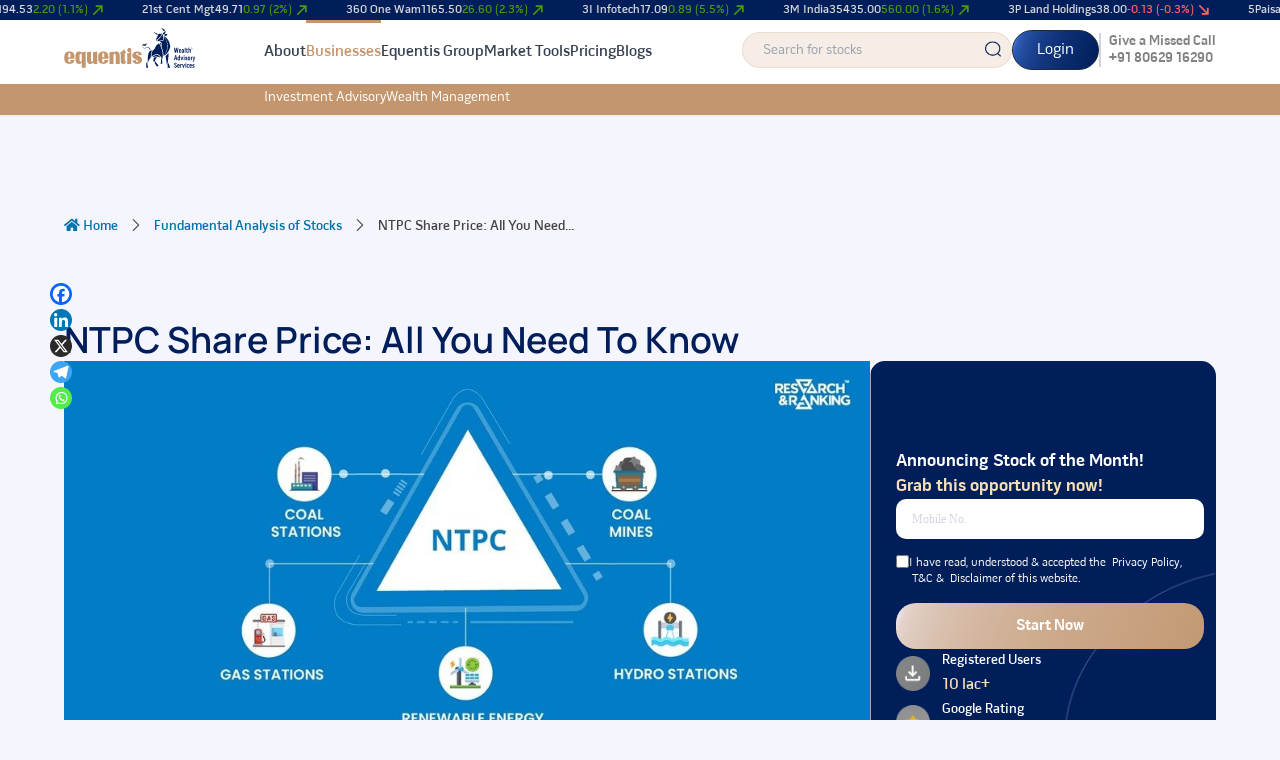

--- FILE ---
content_type: text/html; charset=UTF-8
request_url: https://www.equentis.com/blog/ntpc-share-price-fundamental-analysis/
body_size: 61270
content:
<!DOCTYPE html>
<html lang="en-US" prefix="og: https://ogp.me/ns#">
<head>
<meta charset="UTF-8">
<meta name="viewport" content="width=device-width, initial-scale=1">
	 <link rel="profile" href="https://gmpg.org/xfn/11"> 
	 	

<!-- Author Meta Tags by Molongui Authorship, visit: https://wordpress.org/plugins/molongui-authorship/ -->
<meta name="author" content="Archana Chettiar">
<!-- /Molongui Authorship -->

<link rel="preload" href="https://www.equentis.com/blog/wp-content/plugins/rate-my-post/public/css/fonts/ratemypost.ttf" type="font/ttf" as="font" crossorigin="anonymous">
<!-- Search Engine Optimization by Rank Math - https://rankmath.com/ -->
<title>NTPC Share Price: All You Need To Know</title>
<meta name="description" content="NTPC was established in 1975 as a government-owned company. In 1976 Mr. D.V Kapur became the company&#039;s first Chairman and Managing Director......."/>
<meta name="robots" content="follow, index, max-snippet:-1, max-video-preview:-1, max-image-preview:large"/>
<link rel="canonical" href="https://www.equentis.com/blog/ntpc-share-price-fundamental-analysis/" />
<meta property="og:locale" content="en_US" />
<meta property="og:type" content="article" />
<meta property="og:title" content="NTPC Share Price: All You Need To Know" />
<meta property="og:description" content="NTPC was established in 1975 as a government-owned company. In 1976 Mr. D.V Kapur became the company&#039;s first Chairman and Managing Director......." />
<meta property="og:url" content="https://www.equentis.com/blog/ntpc-share-price-fundamental-analysis/" />
<meta property="og:site_name" content="Equentis Wealth Advisory" />
<meta property="article:tag" content="Company Analysis" />
<meta property="article:tag" content="company Journey" />
<meta property="article:tag" content="NTPC" />
<meta property="article:tag" content="NTPC share price" />
<meta property="article:tag" content="owner of company" />
<meta property="article:tag" content="share price history" />
<meta property="article:tag" content="share price target" />
<meta property="article:section" content="Fundamental Analysis of Stocks" />
<meta property="og:updated_time" content="2025-04-28T21:05:04+05:30" />
<meta property="og:image" content="https://www.equentis.com/blog/wp-content/uploads/2023/07/NTPC.jpg" />
<meta property="og:image:secure_url" content="https://www.equentis.com/blog/wp-content/uploads/2023/07/NTPC.jpg" />
<meta property="og:image:width" content="1401" />
<meta property="og:image:height" content="651" />
<meta property="og:image:alt" content="NTPC Share Price: All You Need To Know" />
<meta property="og:image:type" content="image/jpeg" />
<meta property="article:published_time" content="2023-07-26T07:09:15+05:30" />
<meta property="article:modified_time" content="2025-04-28T21:05:04+05:30" />
<meta name="twitter:card" content="summary_large_image" />
<meta name="twitter:title" content="NTPC Share Price: All You Need To Know" />
<meta name="twitter:description" content="NTPC was established in 1975 as a government-owned company. In 1976 Mr. D.V Kapur became the company&#039;s first Chairman and Managing Director......." />
<meta name="twitter:image" content="https://www.equentis.com/blog/wp-content/uploads/2023/07/NTPC.jpg" />
<meta name="twitter:label1" content="Written by" />
<meta name="twitter:data1" content="Archana Chettiar" />
<meta name="twitter:label2" content="Time to read" />
<meta name="twitter:data2" content="10 minutes" />
<!-- /Rank Math WordPress SEO plugin -->

<link rel='dns-prefetch' href='//www.equentis.com' />
<link rel='dns-prefetch' href='//use.fontawesome.com' />
<link rel="alternate" type="application/rss+xml" title="Research and Ranking &raquo; Feed" href="https://www.equentis.com/blog/feed/" />
<link rel="alternate" type="application/rss+xml" title="Research and Ranking &raquo; Comments Feed" href="https://www.equentis.com/blog/comments/feed/" />
<script id="wpp-js" src="https://www.equentis.com/blog/wp-content/plugins/wordpress-popular-posts/assets/js/wpp.js?ver=7.3.6" data-sampling="0" data-sampling-rate="100" data-api-url="https://www.equentis.com/blog/wp-json/wordpress-popular-posts" data-post-id="21885" data-token="f40ff8e536" data-lang="0" data-debug="1" type="b4ccd193544533d154b41e5e-text/javascript"></script>
<link rel="alternate" type="application/rss+xml" title="Research and Ranking &raquo; NTPC Share Price: All You Need To Know Comments Feed" href="https://www.equentis.com/blog/ntpc-share-price-fundamental-analysis/feed/" />
<link rel="alternate" title="oEmbed (JSON)" type="application/json+oembed" href="https://www.equentis.com/blog/wp-json/oembed/1.0/embed?url=https%3A%2F%2Fwww.equentis.com%2Fblog%2Fntpc-share-price-fundamental-analysis%2F" />
<link rel="alternate" title="oEmbed (XML)" type="text/xml+oembed" href="https://www.equentis.com/blog/wp-json/oembed/1.0/embed?url=https%3A%2F%2Fwww.equentis.com%2Fblog%2Fntpc-share-price-fundamental-analysis%2F&#038;format=xml" />
<style id='wp-img-auto-sizes-contain-inline-css'>
img:is([sizes=auto i],[sizes^="auto," i]){contain-intrinsic-size:3000px 1500px}
/*# sourceURL=wp-img-auto-sizes-contain-inline-css */
</style>
<link rel='stylesheet' id='astra-theme-css-css' href='https://www.equentis.com/blog/wp-content/themes/astra/assets/css/minified/main.min.css?ver=4.11.17' media='all' />
<style id='astra-theme-css-inline-css'>
:root{--ast-post-nav-space:0;--ast-container-default-xlg-padding:2.5em;--ast-container-default-lg-padding:2.5em;--ast-container-default-slg-padding:2em;--ast-container-default-md-padding:2.5em;--ast-container-default-sm-padding:2.5em;--ast-container-default-xs-padding:2.4em;--ast-container-default-xxs-padding:1.8em;--ast-code-block-background:#ECEFF3;--ast-comment-inputs-background:#F9FAFB;--ast-normal-container-width:1200px;--ast-narrow-container-width:750px;--ast-blog-title-font-weight:600;--ast-blog-meta-weight:600;--ast-global-color-primary:var(--ast-global-color-5);--ast-global-color-secondary:var(--ast-global-color-4);--ast-global-color-alternate-background:var(--ast-global-color-7);--ast-global-color-subtle-background:var(--ast-global-color-6);--ast-bg-style-guide:#F8FAFC;--ast-shadow-style-guide:0px 0px 4px 0 #00000057;--ast-global-dark-bg-style:#fff;--ast-global-dark-lfs:#fbfbfb;--ast-widget-bg-color:#fafafa;--ast-wc-container-head-bg-color:#fbfbfb;--ast-title-layout-bg:#eeeeee;--ast-search-border-color:#e7e7e7;--ast-lifter-hover-bg:#e6e6e6;--ast-gallery-block-color:#000;--srfm-color-input-label:var(--ast-global-color-2);}html{font-size:100%;}a{color:var(--ast-global-color-0);}a:hover,a:focus{color:var(--ast-global-color-1);}body,button,input,select,textarea,.ast-button,.ast-custom-button{font-family:-apple-system,BlinkMacSystemFont,Segoe UI,Roboto,Oxygen-Sans,Ubuntu,Cantarell,Helvetica Neue,sans-serif;font-weight:400;font-size:16px;font-size:1rem;line-height:var(--ast-body-line-height,1.65);}blockquote{color:var(--ast-global-color-3);}h1,h2,h3,h4,h5,h6,.entry-content :where(h1,h2,h3,h4,h5,h6),.site-title,.site-title a{font-weight:600;}.ast-site-identity .site-title a{color:var(--ast-global-color-2);}.site-title{font-size:26px;font-size:1.625rem;display:block;}.site-header .site-description{font-size:15px;font-size:0.9375rem;display:none;}.entry-title{font-size:20px;font-size:1.25rem;}.ast-blog-single-element.ast-taxonomy-container a{font-size:14px;font-size:0.875rem;}.ast-blog-meta-container{font-size:13px;font-size:0.8125rem;}.archive .ast-article-post .ast-article-inner,.blog .ast-article-post .ast-article-inner,.archive .ast-article-post .ast-article-inner:hover,.blog .ast-article-post .ast-article-inner:hover{border-top-left-radius:6px;border-top-right-radius:6px;border-bottom-right-radius:6px;border-bottom-left-radius:6px;overflow:hidden;}h1,.entry-content :where(h1){font-size:36px;font-size:2.25rem;font-weight:600;line-height:1.4em;}h2,.entry-content :where(h2){font-size:30px;font-size:1.875rem;font-weight:600;line-height:1.3em;}h3,.entry-content :where(h3){font-size:24px;font-size:1.5rem;font-weight:600;line-height:1.3em;}h4,.entry-content :where(h4){font-size:20px;font-size:1.25rem;line-height:1.2em;font-weight:600;}h5,.entry-content :where(h5){font-size:18px;font-size:1.125rem;line-height:1.2em;font-weight:600;}h6,.entry-content :where(h6){font-size:16px;font-size:1rem;line-height:1.25em;font-weight:600;}::selection{background-color:var(--ast-global-color-0);color:#ffffff;}body,h1,h2,h3,h4,h5,h6,.entry-title a,.entry-content :where(h1,h2,h3,h4,h5,h6){color:var(--ast-global-color-3);}.tagcloud a:hover,.tagcloud a:focus,.tagcloud a.current-item{color:#ffffff;border-color:var(--ast-global-color-0);background-color:var(--ast-global-color-0);}input:focus,input[type="text"]:focus,input[type="email"]:focus,input[type="url"]:focus,input[type="password"]:focus,input[type="reset"]:focus,input[type="search"]:focus,textarea:focus{border-color:var(--ast-global-color-0);}input[type="radio"]:checked,input[type=reset],input[type="checkbox"]:checked,input[type="checkbox"]:hover:checked,input[type="checkbox"]:focus:checked,input[type=range]::-webkit-slider-thumb{border-color:var(--ast-global-color-0);background-color:var(--ast-global-color-0);box-shadow:none;}.site-footer a:hover + .post-count,.site-footer a:focus + .post-count{background:var(--ast-global-color-0);border-color:var(--ast-global-color-0);}.single .nav-links .nav-previous,.single .nav-links .nav-next{color:var(--ast-global-color-0);}.entry-meta,.entry-meta *{line-height:1.45;color:var(--ast-global-color-0);font-weight:600;}.entry-meta a:not(.ast-button):hover,.entry-meta a:not(.ast-button):hover *,.entry-meta a:not(.ast-button):focus,.entry-meta a:not(.ast-button):focus *,.page-links > .page-link,.page-links .page-link:hover,.post-navigation a:hover{color:var(--ast-global-color-1);}#cat option,.secondary .calendar_wrap thead a,.secondary .calendar_wrap thead a:visited{color:var(--ast-global-color-0);}.secondary .calendar_wrap #today,.ast-progress-val span{background:var(--ast-global-color-0);}.secondary a:hover + .post-count,.secondary a:focus + .post-count{background:var(--ast-global-color-0);border-color:var(--ast-global-color-0);}.calendar_wrap #today > a{color:#ffffff;}.page-links .page-link,.single .post-navigation a{color:var(--ast-global-color-3);}.ast-search-menu-icon .search-form button.search-submit{padding:0 4px;}.ast-search-menu-icon form.search-form{padding-right:0;}.ast-search-menu-icon.slide-search input.search-field{width:0;}.ast-header-search .ast-search-menu-icon.ast-dropdown-active .search-form,.ast-header-search .ast-search-menu-icon.ast-dropdown-active .search-field:focus{transition:all 0.2s;}.search-form input.search-field:focus{outline:none;}.ast-search-menu-icon .search-form button.search-submit:focus,.ast-theme-transparent-header .ast-header-search .ast-dropdown-active .ast-icon,.ast-theme-transparent-header .ast-inline-search .search-field:focus .ast-icon{color:var(--ast-global-color-1);}.ast-header-search .slide-search .search-form{border:2px solid var(--ast-global-color-0);}.ast-header-search .slide-search .search-field{background-color:(--ast-global-dark-bg-style);}.ast-archive-title{color:var(--ast-global-color-2);}.widget-title{font-size:22px;font-size:1.375rem;color:var(--ast-global-color-2);}.ast-single-post .entry-content a,.ast-comment-content a:not(.ast-comment-edit-reply-wrap a){text-decoration:underline;}.ast-single-post .elementor-widget-button .elementor-button,.ast-single-post .entry-content .uagb-tab a,.ast-single-post .entry-content .uagb-ifb-cta a,.ast-single-post .entry-content .uabb-module-content a,.ast-single-post .entry-content .uagb-post-grid a,.ast-single-post .entry-content .uagb-timeline a,.ast-single-post .entry-content .uagb-toc__wrap a,.ast-single-post .entry-content .uagb-taxomony-box a,.entry-content .wp-block-latest-posts > li > a,.ast-single-post .entry-content .wp-block-file__button,a.ast-post-filter-single,.ast-single-post .ast-comment-content .comment-reply-link,.ast-single-post .ast-comment-content .comment-edit-link{text-decoration:none;}.ast-search-menu-icon.slide-search a:focus-visible:focus-visible,.astra-search-icon:focus-visible,#close:focus-visible,a:focus-visible,.ast-menu-toggle:focus-visible,.site .skip-link:focus-visible,.wp-block-loginout input:focus-visible,.wp-block-search.wp-block-search__button-inside .wp-block-search__inside-wrapper,.ast-header-navigation-arrow:focus-visible,.ast-orders-table__row .ast-orders-table__cell:focus-visible,a#ast-apply-coupon:focus-visible,#ast-apply-coupon:focus-visible,#close:focus-visible,.button.search-submit:focus-visible,#search_submit:focus,.normal-search:focus-visible,.ast-header-account-wrap:focus-visible,.astra-cart-drawer-close:focus,.ast-single-variation:focus,.ast-button:focus{outline-style:dotted;outline-color:inherit;outline-width:thin;}input:focus,input[type="text"]:focus,input[type="email"]:focus,input[type="url"]:focus,input[type="password"]:focus,input[type="reset"]:focus,input[type="search"]:focus,input[type="number"]:focus,textarea:focus,.wp-block-search__input:focus,[data-section="section-header-mobile-trigger"] .ast-button-wrap .ast-mobile-menu-trigger-minimal:focus,.ast-mobile-popup-drawer.active .menu-toggle-close:focus,#ast-scroll-top:focus,#coupon_code:focus,#ast-coupon-code:focus{border-style:dotted;border-color:inherit;border-width:thin;}input{outline:none;}.ast-logo-title-inline .site-logo-img{padding-right:1em;}.site-logo-img img{ transition:all 0.2s linear;}body .ast-oembed-container *{position:absolute;top:0;width:100%;height:100%;left:0;}body .wp-block-embed-pocket-casts .ast-oembed-container *{position:unset;}.ast-single-post-featured-section + article {margin-top: 2em;}.site-content .ast-single-post-featured-section img {width: 100%;overflow: hidden;object-fit: cover;}.ast-separate-container .site-content .ast-single-post-featured-section + article {margin-top: -80px;z-index: 9;position: relative;border-radius: 4px;}@media (min-width: 922px) {.ast-no-sidebar .site-content .ast-article-image-container--wide {margin-left: -120px;margin-right: -120px;max-width: unset;width: unset;}.ast-left-sidebar .site-content .ast-article-image-container--wide,.ast-right-sidebar .site-content .ast-article-image-container--wide {margin-left: -10px;margin-right: -10px;}.site-content .ast-article-image-container--full {margin-left: calc( -50vw + 50%);margin-right: calc( -50vw + 50%);max-width: 100vw;width: 100vw;}.ast-left-sidebar .site-content .ast-article-image-container--full,.ast-right-sidebar .site-content .ast-article-image-container--full {margin-left: -10px;margin-right: -10px;max-width: inherit;width: auto;}}.site > .ast-single-related-posts-container {margin-top: 0;}@media (min-width: 922px) {.ast-desktop .ast-container--narrow {max-width: var(--ast-narrow-container-width);margin: 0 auto;}}input[type="text"],input[type="number"],input[type="email"],input[type="url"],input[type="password"],input[type="search"],input[type=reset],input[type=tel],input[type=date],select,textarea{font-size:16px;font-style:normal;font-weight:400;line-height:24px;width:100%;padding:12px 16px;border-radius:4px;box-shadow:0px 1px 2px 0px rgba(0,0,0,0.05);color:var(--ast-form-input-text,#475569);}input[type="text"],input[type="number"],input[type="email"],input[type="url"],input[type="password"],input[type="search"],input[type=reset],input[type=tel],input[type=date],select{height:40px;}input[type="date"]{border-width:1px;border-style:solid;border-color:var(--ast-border-color);background:var( --ast-global-color-secondary,--ast-global-color-5 );}input[type="text"]:focus,input[type="number"]:focus,input[type="email"]:focus,input[type="url"]:focus,input[type="password"]:focus,input[type="search"]:focus,input[type=reset]:focus,input[type="tel"]:focus,input[type="date"]:focus,select:focus,textarea:focus{border-color:#046BD2;box-shadow:none;outline:none;color:var(--ast-form-input-focus-text,#475569);}label,legend{color:#111827;font-size:14px;font-style:normal;font-weight:500;line-height:20px;}select{padding:6px 10px;}fieldset{padding:30px;border-radius:4px;}button,.ast-button,.button,input[type="button"],input[type="reset"],input[type="submit"]{border-radius:4px;box-shadow:0px 1px 2px 0px rgba(0,0,0,0.05);}:root{--ast-comment-inputs-background:#FFF;}::placeholder{color:var(--ast-form-field-color,#9CA3AF);}::-ms-input-placeholder{color:var(--ast-form-field-color,#9CA3AF);}@media (max-width:921.9px){#ast-desktop-header{display:none;}}@media (min-width:922px){#ast-mobile-header{display:none;}}.wp-block-buttons.aligncenter{justify-content:center;}@media (max-width:921px){.ast-theme-transparent-header #primary,.ast-theme-transparent-header #secondary{padding:0;}}@media (max-width:921px){.ast-plain-container.ast-no-sidebar #primary{padding:0;}}.ast-plain-container.ast-no-sidebar #primary{margin-top:0;margin-bottom:0;}@media (min-width:1200px){.ast-plain-container.ast-no-sidebar #primary{margin-top:60px;margin-bottom:60px;}}.wp-block-button.is-style-outline .wp-block-button__link{border-color:var(--ast-global-color-0);}div.wp-block-button.is-style-outline > .wp-block-button__link:not(.has-text-color),div.wp-block-button.wp-block-button__link.is-style-outline:not(.has-text-color){color:var(--ast-global-color-0);}.wp-block-button.is-style-outline .wp-block-button__link:hover,.wp-block-buttons .wp-block-button.is-style-outline .wp-block-button__link:focus,.wp-block-buttons .wp-block-button.is-style-outline > .wp-block-button__link:not(.has-text-color):hover,.wp-block-buttons .wp-block-button.wp-block-button__link.is-style-outline:not(.has-text-color):hover{color:#ffffff;background-color:var(--ast-global-color-1);border-color:var(--ast-global-color-1);}.post-page-numbers.current .page-link,.ast-pagination .page-numbers.current{color:#ffffff;border-color:var(--ast-global-color-0);background-color:var(--ast-global-color-0);}.wp-block-buttons .wp-block-button.is-style-outline .wp-block-button__link.wp-element-button,.ast-outline-button,.wp-block-uagb-buttons-child .uagb-buttons-repeater.ast-outline-button{border-color:var(--ast-global-color-0);font-family:inherit;font-weight:500;font-size:16px;font-size:1rem;line-height:1em;padding-top:13px;padding-right:30px;padding-bottom:13px;padding-left:30px;}.wp-block-buttons .wp-block-button.is-style-outline > .wp-block-button__link:not(.has-text-color),.wp-block-buttons .wp-block-button.wp-block-button__link.is-style-outline:not(.has-text-color),.ast-outline-button{color:var(--ast-global-color-0);}.wp-block-button.is-style-outline .wp-block-button__link:hover,.wp-block-buttons .wp-block-button.is-style-outline .wp-block-button__link:focus,.wp-block-buttons .wp-block-button.is-style-outline > .wp-block-button__link:not(.has-text-color):hover,.wp-block-buttons .wp-block-button.wp-block-button__link.is-style-outline:not(.has-text-color):hover,.ast-outline-button:hover,.ast-outline-button:focus,.wp-block-uagb-buttons-child .uagb-buttons-repeater.ast-outline-button:hover,.wp-block-uagb-buttons-child .uagb-buttons-repeater.ast-outline-button:focus{color:#ffffff;background-color:var(--ast-global-color-1);border-color:var(--ast-global-color-1);}.ast-single-post .entry-content a.ast-outline-button,.ast-single-post .entry-content .is-style-outline>.wp-block-button__link{text-decoration:none;}.wp-block-button .wp-block-button__link.wp-element-button.is-style-outline:not(.has-background),.wp-block-button.is-style-outline>.wp-block-button__link.wp-element-button:not(.has-background),.ast-outline-button{background-color:transparent;}.uagb-buttons-repeater.ast-outline-button{border-radius:9999px;}@media (max-width:921px){.wp-block-buttons .wp-block-button.is-style-outline .wp-block-button__link.wp-element-button,.ast-outline-button,.wp-block-uagb-buttons-child .uagb-buttons-repeater.ast-outline-button{padding-top:12px;padding-right:28px;padding-bottom:12px;padding-left:28px;}}@media (max-width:544px){.wp-block-buttons .wp-block-button.is-style-outline .wp-block-button__link.wp-element-button,.ast-outline-button,.wp-block-uagb-buttons-child .uagb-buttons-repeater.ast-outline-button{padding-top:10px;padding-right:24px;padding-bottom:10px;padding-left:24px;}}.entry-content[data-ast-blocks-layout] > figure{margin-bottom:1em;}h1.widget-title{font-weight:600;}h2.widget-title{font-weight:600;}h3.widget-title{font-weight:600;}.elementor-widget-container .elementor-loop-container .e-loop-item[data-elementor-type="loop-item"]{width:100%;} .content-area .elementor-widget-theme-post-content h1,.content-area .elementor-widget-theme-post-content h2,.content-area .elementor-widget-theme-post-content h3,.content-area .elementor-widget-theme-post-content h4,.content-area .elementor-widget-theme-post-content h5,.content-area .elementor-widget-theme-post-content h6{margin-top:1.5em;margin-bottom:calc(0.3em + 10px);}#page{display:flex;flex-direction:column;min-height:100vh;}.ast-404-layout-1 h1.page-title{color:var(--ast-global-color-2);}.single .post-navigation a{line-height:1em;height:inherit;}.error-404 .page-sub-title{font-size:1.5rem;font-weight:inherit;}.search .site-content .content-area .search-form{margin-bottom:0;}#page .site-content{flex-grow:1;}.widget{margin-bottom:1.25em;}#secondary li{line-height:1.5em;}#secondary .wp-block-group h2{margin-bottom:0.7em;}#secondary h2{font-size:1.7rem;}.ast-separate-container .ast-article-post,.ast-separate-container .ast-article-single,.ast-separate-container .comment-respond{padding:2.5em;}.ast-separate-container .ast-article-single .ast-article-single{padding:0;}.ast-article-single .wp-block-post-template-is-layout-grid{padding-left:0;}.ast-separate-container .comments-title,.ast-narrow-container .comments-title{padding:1.5em 2em;}.ast-page-builder-template .comment-form-textarea,.ast-comment-formwrap .ast-grid-common-col{padding:0;}.ast-comment-formwrap{padding:0;display:inline-flex;column-gap:20px;width:100%;margin-left:0;margin-right:0;}.comments-area textarea#comment:focus,.comments-area textarea#comment:active,.comments-area .ast-comment-formwrap input[type="text"]:focus,.comments-area .ast-comment-formwrap input[type="text"]:active {box-shadow:none;outline:none;}.archive.ast-page-builder-template .entry-header{margin-top:2em;}.ast-page-builder-template .ast-comment-formwrap{width:100%;}.entry-title{margin-bottom:0.6em;}.ast-archive-description p{font-size:inherit;font-weight:inherit;line-height:inherit;}.ast-article-single img{box-shadow:0 0 30px 0 rgba(0,0,0,.15);-webkit-box-shadow:0 0 30px 0 rgba(0,0,0,.15);-moz-box-shadow:0 0 30px 0 rgba(0,0,0,.15);}.ast-separate-container .ast-comment-list li.depth-1,.hentry{margin-bottom:1.5em;}.site-content section.ast-archive-description{margin-bottom:2em;}@media (min-width:921px){.ast-left-sidebar.ast-page-builder-template #secondary,.archive.ast-right-sidebar.ast-page-builder-template .site-main{padding-left:20px;padding-right:20px;}}@media (max-width:544px){.ast-comment-formwrap.ast-row{column-gap:10px;display:inline-block;}#ast-commentform .ast-grid-common-col{position:relative;width:100%;}}@media (min-width:1201px){.ast-separate-container .ast-article-post,.ast-separate-container .ast-article-single,.ast-separate-container .ast-author-box,.ast-separate-container .ast-404-layout-1,.ast-separate-container .no-results{padding:2.5em;}} .content-area .elementor-widget-theme-post-content h1,.content-area .elementor-widget-theme-post-content h2,.content-area .elementor-widget-theme-post-content h3,.content-area .elementor-widget-theme-post-content h4,.content-area .elementor-widget-theme-post-content h5,.content-area .elementor-widget-theme-post-content h6{margin-top:1.5em;margin-bottom:calc(0.3em + 10px);}.elementor-loop-container .e-loop-item,.elementor-loop-container .ast-separate-container .ast-article-post,.elementor-loop-container .ast-separate-container .ast-article-single,.elementor-loop-container .ast-separate-container .comment-respond{padding:0px;}@media (max-width:921px){.ast-left-sidebar #content > .ast-container{display:flex;flex-direction:column-reverse;width:100%;}}@media (min-width:922px){.ast-separate-container.ast-right-sidebar #primary,.ast-separate-container.ast-left-sidebar #primary{border:0;}.search-no-results.ast-separate-container #primary{margin-bottom:4em;}}.wp-block-button .wp-block-button__link{color:#ffffff;}.wp-block-button .wp-block-button__link:hover,.wp-block-button .wp-block-button__link:focus{color:#ffffff;background-color:var(--ast-global-color-1);border-color:var(--ast-global-color-1);}.elementor-widget-heading h1.elementor-heading-title{line-height:1.4em;}.elementor-widget-heading h2.elementor-heading-title{line-height:1.3em;}.elementor-widget-heading h3.elementor-heading-title{line-height:1.3em;}.elementor-widget-heading h4.elementor-heading-title{line-height:1.2em;}.elementor-widget-heading h5.elementor-heading-title{line-height:1.2em;}.elementor-widget-heading h6.elementor-heading-title{line-height:1.25em;}.wp-block-button .wp-block-button__link,.wp-block-search .wp-block-search__button,body .wp-block-file .wp-block-file__button{border-color:var(--ast-global-color-0);background-color:var(--ast-global-color-0);color:#ffffff;font-family:inherit;font-weight:500;line-height:1em;font-size:16px;font-size:1rem;padding-top:15px;padding-right:30px;padding-bottom:15px;padding-left:30px;}.ast-single-post .entry-content .wp-block-button .wp-block-button__link,.ast-single-post .entry-content .wp-block-search .wp-block-search__button,body .entry-content .wp-block-file .wp-block-file__button{text-decoration:none;}@media (max-width:921px){.wp-block-button .wp-block-button__link,.wp-block-search .wp-block-search__button,body .wp-block-file .wp-block-file__button{padding-top:14px;padding-right:28px;padding-bottom:14px;padding-left:28px;}}@media (max-width:544px){.wp-block-button .wp-block-button__link,.wp-block-search .wp-block-search__button,body .wp-block-file .wp-block-file__button{padding-top:12px;padding-right:24px;padding-bottom:12px;padding-left:24px;}}.menu-toggle,button,.ast-button,.ast-custom-button,.button,input#submit,input[type="button"],input[type="submit"],input[type="reset"],#comments .submit,.search .search-submit,form[CLASS*="wp-block-search__"].wp-block-search .wp-block-search__inside-wrapper .wp-block-search__button,body .wp-block-file .wp-block-file__button,.search .search-submit{border-style:solid;border-top-width:0;border-right-width:0;border-left-width:0;border-bottom-width:0;color:#ffffff;border-color:var(--ast-global-color-0);background-color:var(--ast-global-color-0);padding-top:15px;padding-right:30px;padding-bottom:15px;padding-left:30px;font-family:inherit;font-weight:500;font-size:16px;font-size:1rem;line-height:1em;}button:focus,.menu-toggle:hover,button:hover,.ast-button:hover,.ast-custom-button:hover .button:hover,.ast-custom-button:hover ,input[type=reset]:hover,input[type=reset]:focus,input#submit:hover,input#submit:focus,input[type="button"]:hover,input[type="button"]:focus,input[type="submit"]:hover,input[type="submit"]:focus,form[CLASS*="wp-block-search__"].wp-block-search .wp-block-search__inside-wrapper .wp-block-search__button:hover,form[CLASS*="wp-block-search__"].wp-block-search .wp-block-search__inside-wrapper .wp-block-search__button:focus,body .wp-block-file .wp-block-file__button:hover,body .wp-block-file .wp-block-file__button:focus{color:#ffffff;background-color:var(--ast-global-color-1);border-color:var(--ast-global-color-1);}form[CLASS*="wp-block-search__"].wp-block-search .wp-block-search__inside-wrapper .wp-block-search__button.has-icon{padding-top:calc(15px - 3px);padding-right:calc(30px - 3px);padding-bottom:calc(15px - 3px);padding-left:calc(30px - 3px);}@media (max-width:921px){.menu-toggle,button,.ast-button,.ast-custom-button,.button,input#submit,input[type="button"],input[type="submit"],input[type="reset"],#comments .submit,.search .search-submit,form[CLASS*="wp-block-search__"].wp-block-search .wp-block-search__inside-wrapper .wp-block-search__button,body .wp-block-file .wp-block-file__button,.search .search-submit{padding-top:14px;padding-right:28px;padding-bottom:14px;padding-left:28px;}}@media (max-width:544px){.menu-toggle,button,.ast-button,.ast-custom-button,.button,input#submit,input[type="button"],input[type="submit"],input[type="reset"],#comments .submit,.search .search-submit,form[CLASS*="wp-block-search__"].wp-block-search .wp-block-search__inside-wrapper .wp-block-search__button,body .wp-block-file .wp-block-file__button,.search .search-submit{padding-top:12px;padding-right:24px;padding-bottom:12px;padding-left:24px;}}@media (max-width:921px){.ast-mobile-header-stack .main-header-bar .ast-search-menu-icon{display:inline-block;}.ast-header-break-point.ast-header-custom-item-outside .ast-mobile-header-stack .main-header-bar .ast-search-icon{margin:0;}.ast-comment-avatar-wrap img{max-width:2.5em;}.ast-comment-meta{padding:0 1.8888em 1.3333em;}}@media (min-width:544px){.ast-container{max-width:100%;}}@media (max-width:544px){.ast-separate-container .ast-article-post,.ast-separate-container .ast-article-single,.ast-separate-container .comments-title,.ast-separate-container .ast-archive-description{padding:1.5em 1em;}.ast-separate-container #content .ast-container{padding-left:0.54em;padding-right:0.54em;}.ast-separate-container .ast-comment-list .bypostauthor{padding:.5em;}.ast-search-menu-icon.ast-dropdown-active .search-field{width:170px;}} #ast-mobile-header .ast-site-header-cart-li a{pointer-events:none;}.ast-separate-container{background-color:var(--ast-global-color-4);}@media (max-width:921px){.site-title{display:block;}.site-header .site-description{display:none;}h1,.entry-content :where(h1){font-size:30px;}h2,.entry-content :where(h2){font-size:25px;}h3,.entry-content :where(h3){font-size:20px;}}@media (max-width:544px){.site-title{display:block;}.site-header .site-description{display:none;}h1,.entry-content :where(h1){font-size:30px;}h2,.entry-content :where(h2){font-size:25px;}h3,.entry-content :where(h3){font-size:20px;}}@media (max-width:921px){html{font-size:91.2%;}}@media (max-width:544px){html{font-size:91.2%;}}@media (min-width:922px){.ast-container{max-width:1240px;}}@media (min-width:922px){.ast-narrow-container .site-content > .ast-container{max-width:750px;}}@media (min-width:922px){.ast-narrow-container .site-content > .ast-container{max-width:750px;}}@media (min-width:922px){.site-content .ast-container{display:flex;}}@media (max-width:921px){.site-content .ast-container{flex-direction:column;}}.entry-content :where(h1,h2,h3,h4,h5,h6){clear:none;}@media (min-width:922px){.main-header-menu .sub-menu .menu-item.ast-left-align-sub-menu:hover > .sub-menu,.main-header-menu .sub-menu .menu-item.ast-left-align-sub-menu.focus > .sub-menu{margin-left:-0px;}}.entry-content li > p{margin-bottom:0;}.site .comments-area{padding-bottom:2em;margin-top:2em;}.wp-block-file {display: flex;align-items: center;flex-wrap: wrap;justify-content: space-between;}.wp-block-pullquote {border: none;}.wp-block-pullquote blockquote::before {content: "\201D";font-family: "Helvetica",sans-serif;display: flex;transform: rotate( 180deg );font-size: 6rem;font-style: normal;line-height: 1;font-weight: bold;align-items: center;justify-content: center;}.has-text-align-right > blockquote::before {justify-content: flex-start;}.has-text-align-left > blockquote::before {justify-content: flex-end;}figure.wp-block-pullquote.is-style-solid-color blockquote {max-width: 100%;text-align: inherit;}:root {--wp--custom--ast-default-block-top-padding: 3em;--wp--custom--ast-default-block-right-padding: 3em;--wp--custom--ast-default-block-bottom-padding: 3em;--wp--custom--ast-default-block-left-padding: 3em;--wp--custom--ast-container-width: 1200px;--wp--custom--ast-content-width-size: 1200px;--wp--custom--ast-wide-width-size: calc(1200px + var(--wp--custom--ast-default-block-left-padding) + var(--wp--custom--ast-default-block-right-padding));}.ast-narrow-container {--wp--custom--ast-content-width-size: 750px;--wp--custom--ast-wide-width-size: 750px;}@media(max-width: 921px) {:root {--wp--custom--ast-default-block-top-padding: 3em;--wp--custom--ast-default-block-right-padding: 2em;--wp--custom--ast-default-block-bottom-padding: 3em;--wp--custom--ast-default-block-left-padding: 2em;}}@media(max-width: 544px) {:root {--wp--custom--ast-default-block-top-padding: 3em;--wp--custom--ast-default-block-right-padding: 1.5em;--wp--custom--ast-default-block-bottom-padding: 3em;--wp--custom--ast-default-block-left-padding: 1.5em;}}.entry-content > .wp-block-group,.entry-content > .wp-block-cover,.entry-content > .wp-block-columns {padding-top: var(--wp--custom--ast-default-block-top-padding);padding-right: var(--wp--custom--ast-default-block-right-padding);padding-bottom: var(--wp--custom--ast-default-block-bottom-padding);padding-left: var(--wp--custom--ast-default-block-left-padding);}.ast-plain-container.ast-no-sidebar .entry-content > .alignfull,.ast-page-builder-template .ast-no-sidebar .entry-content > .alignfull {margin-left: calc( -50vw + 50%);margin-right: calc( -50vw + 50%);max-width: 100vw;width: 100vw;}.ast-plain-container.ast-no-sidebar .entry-content .alignfull .alignfull,.ast-page-builder-template.ast-no-sidebar .entry-content .alignfull .alignfull,.ast-plain-container.ast-no-sidebar .entry-content .alignfull .alignwide,.ast-page-builder-template.ast-no-sidebar .entry-content .alignfull .alignwide,.ast-plain-container.ast-no-sidebar .entry-content .alignwide .alignfull,.ast-page-builder-template.ast-no-sidebar .entry-content .alignwide .alignfull,.ast-plain-container.ast-no-sidebar .entry-content .alignwide .alignwide,.ast-page-builder-template.ast-no-sidebar .entry-content .alignwide .alignwide,.ast-plain-container.ast-no-sidebar .entry-content .wp-block-column .alignfull,.ast-page-builder-template.ast-no-sidebar .entry-content .wp-block-column .alignfull,.ast-plain-container.ast-no-sidebar .entry-content .wp-block-column .alignwide,.ast-page-builder-template.ast-no-sidebar .entry-content .wp-block-column .alignwide {margin-left: auto;margin-right: auto;width: 100%;}[data-ast-blocks-layout] .wp-block-separator:not(.is-style-dots) {height: 0;}[data-ast-blocks-layout] .wp-block-separator {margin: 20px auto;}[data-ast-blocks-layout] .wp-block-separator:not(.is-style-wide):not(.is-style-dots) {max-width: 100px;}[data-ast-blocks-layout] .wp-block-separator.has-background {padding: 0;}.entry-content[data-ast-blocks-layout] > * {max-width: var(--wp--custom--ast-content-width-size);margin-left: auto;margin-right: auto;}.entry-content[data-ast-blocks-layout] > .alignwide {max-width: var(--wp--custom--ast-wide-width-size);}.entry-content[data-ast-blocks-layout] .alignfull {max-width: none;}.entry-content .wp-block-columns {margin-bottom: 0;}blockquote {margin: 1.5em;border-color: rgba(0,0,0,0.05);}.wp-block-quote:not(.has-text-align-right):not(.has-text-align-center) {border-left: 5px solid rgba(0,0,0,0.05);}.has-text-align-right > blockquote,blockquote.has-text-align-right {border-right: 5px solid rgba(0,0,0,0.05);}.has-text-align-left > blockquote,blockquote.has-text-align-left {border-left: 5px solid rgba(0,0,0,0.05);}.wp-block-site-tagline,.wp-block-latest-posts .read-more {margin-top: 15px;}.wp-block-loginout p label {display: block;}.wp-block-loginout p:not(.login-remember):not(.login-submit) input {width: 100%;}.wp-block-loginout input:focus {border-color: transparent;}.wp-block-loginout input:focus {outline: thin dotted;}.entry-content .wp-block-media-text .wp-block-media-text__content {padding: 0 0 0 8%;}.entry-content .wp-block-media-text.has-media-on-the-right .wp-block-media-text__content {padding: 0 8% 0 0;}.entry-content .wp-block-media-text.has-background .wp-block-media-text__content {padding: 8%;}.entry-content .wp-block-cover:not([class*="background-color"]):not(.has-text-color.has-link-color) .wp-block-cover__inner-container,.entry-content .wp-block-cover:not([class*="background-color"]) .wp-block-cover-image-text,.entry-content .wp-block-cover:not([class*="background-color"]) .wp-block-cover-text,.entry-content .wp-block-cover-image:not([class*="background-color"]) .wp-block-cover__inner-container,.entry-content .wp-block-cover-image:not([class*="background-color"]) .wp-block-cover-image-text,.entry-content .wp-block-cover-image:not([class*="background-color"]) .wp-block-cover-text {color: var(--ast-global-color-primary,var(--ast-global-color-5));}.wp-block-loginout .login-remember input {width: 1.1rem;height: 1.1rem;margin: 0 5px 4px 0;vertical-align: middle;}.wp-block-latest-posts > li > *:first-child,.wp-block-latest-posts:not(.is-grid) > li:first-child {margin-top: 0;}.entry-content > .wp-block-buttons,.entry-content > .wp-block-uagb-buttons {margin-bottom: 1.5em;}.wp-block-search__inside-wrapper .wp-block-search__input {padding: 0 10px;color: var(--ast-global-color-3);background: var(--ast-global-color-primary,var(--ast-global-color-5));border-color: var(--ast-border-color);}.wp-block-latest-posts .read-more {margin-bottom: 1.5em;}.wp-block-search__no-button .wp-block-search__inside-wrapper .wp-block-search__input {padding-top: 5px;padding-bottom: 5px;}.wp-block-latest-posts .wp-block-latest-posts__post-date,.wp-block-latest-posts .wp-block-latest-posts__post-author {font-size: 1rem;}.wp-block-latest-posts > li > *,.wp-block-latest-posts:not(.is-grid) > li {margin-top: 12px;margin-bottom: 12px;}.ast-page-builder-template .entry-content[data-ast-blocks-layout] > .alignwide:where(:not(.uagb-is-root-container):not(.spectra-is-root-container)) > * {max-width: var(--wp--custom--ast-wide-width-size);}.ast-page-builder-template .entry-content[data-ast-blocks-layout] > .inherit-container-width > *,.ast-page-builder-template .entry-content[data-ast-blocks-layout] > *:not(.wp-block-group):where(:not(.uagb-is-root-container):not(.spectra-is-root-container)) > *,.entry-content[data-ast-blocks-layout] > .wp-block-cover .wp-block-cover__inner-container {max-width: var(--wp--custom--ast-content-width-size) ;margin-left: auto;margin-right: auto;}.ast-page-builder-template .entry-content[data-ast-blocks-layout] > *,.ast-page-builder-template .entry-content[data-ast-blocks-layout] > .alignfull:where(:not(.wp-block-group):not(.uagb-is-root-container):not(.spectra-is-root-container)) > * {max-width: none;}.entry-content[data-ast-blocks-layout] .wp-block-cover:not(.alignleft):not(.alignright) {width: auto;}@media(max-width: 1200px) {.ast-separate-container .entry-content > .alignfull,.ast-separate-container .entry-content[data-ast-blocks-layout] > .alignwide,.ast-plain-container .entry-content[data-ast-blocks-layout] > .alignwide,.ast-plain-container .entry-content .alignfull {margin-left: calc(-1 * min(var(--ast-container-default-xlg-padding),20px)) ;margin-right: calc(-1 * min(var(--ast-container-default-xlg-padding),20px));}}@media(min-width: 1201px) {.ast-separate-container .entry-content > .alignfull {margin-left: calc(-1 * var(--ast-container-default-xlg-padding) );margin-right: calc(-1 * var(--ast-container-default-xlg-padding) );}.ast-separate-container .entry-content[data-ast-blocks-layout] > .alignwide,.ast-plain-container .entry-content[data-ast-blocks-layout] > .alignwide {margin-left: calc(-1 * var(--wp--custom--ast-default-block-left-padding) );margin-right: calc(-1 * var(--wp--custom--ast-default-block-right-padding) );}}@media(min-width: 921px) {.ast-separate-container .entry-content .wp-block-group.alignwide:not(.inherit-container-width) > :where(:not(.alignleft):not(.alignright)),.ast-plain-container .entry-content .wp-block-group.alignwide:not(.inherit-container-width) > :where(:not(.alignleft):not(.alignright)) {max-width: calc( var(--wp--custom--ast-content-width-size) + 80px );}.ast-plain-container.ast-right-sidebar .entry-content[data-ast-blocks-layout] .alignfull,.ast-plain-container.ast-left-sidebar .entry-content[data-ast-blocks-layout] .alignfull {margin-left: -60px;margin-right: -60px;}}@media(min-width: 544px) {.entry-content > .alignleft {margin-right: 20px;}.entry-content > .alignright {margin-left: 20px;}}@media (max-width:544px){.wp-block-columns .wp-block-column:not(:last-child){margin-bottom:20px;}.wp-block-latest-posts{margin:0;}}@media( max-width: 600px ) {.entry-content .wp-block-media-text .wp-block-media-text__content,.entry-content .wp-block-media-text.has-media-on-the-right .wp-block-media-text__content {padding: 8% 0 0;}.entry-content .wp-block-media-text.has-background .wp-block-media-text__content {padding: 8%;}}.ast-page-builder-template .entry-header {padding-left: 0;}.ast-narrow-container .site-content .wp-block-uagb-image--align-full .wp-block-uagb-image__figure {max-width: 100%;margin-left: auto;margin-right: auto;}.entry-content ul,.entry-content ol {padding: revert;margin: revert;padding-left: 20px;}:root .has-ast-global-color-0-color{color:var(--ast-global-color-0);}:root .has-ast-global-color-0-background-color{background-color:var(--ast-global-color-0);}:root .wp-block-button .has-ast-global-color-0-color{color:var(--ast-global-color-0);}:root .wp-block-button .has-ast-global-color-0-background-color{background-color:var(--ast-global-color-0);}:root .has-ast-global-color-1-color{color:var(--ast-global-color-1);}:root .has-ast-global-color-1-background-color{background-color:var(--ast-global-color-1);}:root .wp-block-button .has-ast-global-color-1-color{color:var(--ast-global-color-1);}:root .wp-block-button .has-ast-global-color-1-background-color{background-color:var(--ast-global-color-1);}:root .has-ast-global-color-2-color{color:var(--ast-global-color-2);}:root .has-ast-global-color-2-background-color{background-color:var(--ast-global-color-2);}:root .wp-block-button .has-ast-global-color-2-color{color:var(--ast-global-color-2);}:root .wp-block-button .has-ast-global-color-2-background-color{background-color:var(--ast-global-color-2);}:root .has-ast-global-color-3-color{color:var(--ast-global-color-3);}:root .has-ast-global-color-3-background-color{background-color:var(--ast-global-color-3);}:root .wp-block-button .has-ast-global-color-3-color{color:var(--ast-global-color-3);}:root .wp-block-button .has-ast-global-color-3-background-color{background-color:var(--ast-global-color-3);}:root .has-ast-global-color-4-color{color:var(--ast-global-color-4);}:root .has-ast-global-color-4-background-color{background-color:var(--ast-global-color-4);}:root .wp-block-button .has-ast-global-color-4-color{color:var(--ast-global-color-4);}:root .wp-block-button .has-ast-global-color-4-background-color{background-color:var(--ast-global-color-4);}:root .has-ast-global-color-5-color{color:var(--ast-global-color-5);}:root .has-ast-global-color-5-background-color{background-color:var(--ast-global-color-5);}:root .wp-block-button .has-ast-global-color-5-color{color:var(--ast-global-color-5);}:root .wp-block-button .has-ast-global-color-5-background-color{background-color:var(--ast-global-color-5);}:root .has-ast-global-color-6-color{color:var(--ast-global-color-6);}:root .has-ast-global-color-6-background-color{background-color:var(--ast-global-color-6);}:root .wp-block-button .has-ast-global-color-6-color{color:var(--ast-global-color-6);}:root .wp-block-button .has-ast-global-color-6-background-color{background-color:var(--ast-global-color-6);}:root .has-ast-global-color-7-color{color:var(--ast-global-color-7);}:root .has-ast-global-color-7-background-color{background-color:var(--ast-global-color-7);}:root .wp-block-button .has-ast-global-color-7-color{color:var(--ast-global-color-7);}:root .wp-block-button .has-ast-global-color-7-background-color{background-color:var(--ast-global-color-7);}:root .has-ast-global-color-8-color{color:var(--ast-global-color-8);}:root .has-ast-global-color-8-background-color{background-color:var(--ast-global-color-8);}:root .wp-block-button .has-ast-global-color-8-color{color:var(--ast-global-color-8);}:root .wp-block-button .has-ast-global-color-8-background-color{background-color:var(--ast-global-color-8);}:root{--ast-global-color-0:#046bd2;--ast-global-color-1:#045cb4;--ast-global-color-2:#1e293b;--ast-global-color-3:#334155;--ast-global-color-4:#F0F5FA;--ast-global-color-5:#FFFFFF;--ast-global-color-6:#D1D5DB;--ast-global-color-7:#111111;--ast-global-color-8:#111111;}:root {--ast-border-color : var(--ast-global-color-6);}.ast-single-entry-banner {-js-display: flex;display: flex;flex-direction: column;justify-content: center;text-align: center;position: relative;background: var(--ast-title-layout-bg);}.ast-single-entry-banner[data-banner-layout="layout-1"] {max-width: 1200px;background: inherit;padding: 20px 0;}.ast-single-entry-banner[data-banner-width-type="custom"] {margin: 0 auto;width: 100%;}.ast-single-entry-banner + .site-content .entry-header {margin-bottom: 0;}.site .ast-author-avatar {--ast-author-avatar-size: ;}a.ast-underline-text {text-decoration: underline;}.ast-container > .ast-terms-link {position: relative;display: block;}a.ast-button.ast-badge-tax {padding: 4px 8px;border-radius: 3px;font-size: inherit;}header.entry-header{text-align:left;}header.entry-header .entry-title{font-weight:600;font-size:32px;font-size:2rem;}header.entry-header .entry-meta,header.entry-header .entry-meta *{font-weight:600;font-size:13px;font-size:0.8125rem;}header.entry-header > *:not(:last-child){margin-bottom:15px;}header.entry-header .post-thumb-img-content{text-align:center;}header.entry-header .post-thumb img,.ast-single-post-featured-section.post-thumb img{aspect-ratio:16/9;width:100%;height:100%;}@media (max-width:921px){header.entry-header{text-align:left;}}@media (max-width:544px){header.entry-header{text-align:left;}}.ast-archive-entry-banner {-js-display: flex;display: flex;flex-direction: column;justify-content: center;text-align: center;position: relative;background: var(--ast-title-layout-bg);}.ast-archive-entry-banner[data-banner-width-type="custom"] {margin: 0 auto;width: 100%;}.ast-archive-entry-banner[data-banner-layout="layout-1"] {background: inherit;padding: 20px 0;text-align: left;}body.archive .ast-archive-description{max-width:1200px;width:100%;text-align:left;padding-top:3em;padding-right:3em;padding-bottom:3em;padding-left:3em;}body.archive .ast-archive-description .ast-archive-title,body.archive .ast-archive-description .ast-archive-title *{font-weight:600;font-size:32px;font-size:2rem;}body.archive .ast-archive-description > *:not(:last-child){margin-bottom:10px;}@media (max-width:921px){body.archive .ast-archive-description{text-align:left;}}@media (max-width:544px){body.archive .ast-archive-description{text-align:left;}}.ast-breadcrumbs .trail-browse,.ast-breadcrumbs .trail-items,.ast-breadcrumbs .trail-items li{display:inline-block;margin:0;padding:0;border:none;background:inherit;text-indent:0;text-decoration:none;}.ast-breadcrumbs .trail-browse{font-size:inherit;font-style:inherit;font-weight:inherit;color:inherit;}.ast-breadcrumbs .trail-items{list-style:none;}.trail-items li::after{padding:0 0.3em;content:"\00bb";}.trail-items li:last-of-type::after{display:none;}h1,h2,h3,h4,h5,h6,.entry-content :where(h1,h2,h3,h4,h5,h6){color:var(--ast-global-color-2);}.entry-title a{color:var(--ast-global-color-2);}@media (max-width:921px){.ast-builder-grid-row-container.ast-builder-grid-row-tablet-3-firstrow .ast-builder-grid-row > *:first-child,.ast-builder-grid-row-container.ast-builder-grid-row-tablet-3-lastrow .ast-builder-grid-row > *:last-child{grid-column:1 / -1;}}@media (max-width:544px){.ast-builder-grid-row-container.ast-builder-grid-row-mobile-3-firstrow .ast-builder-grid-row > *:first-child,.ast-builder-grid-row-container.ast-builder-grid-row-mobile-3-lastrow .ast-builder-grid-row > *:last-child{grid-column:1 / -1;}}.ast-builder-layout-element[data-section="title_tagline"]{display:flex;}@media (max-width:921px){.ast-header-break-point .ast-builder-layout-element[data-section="title_tagline"]{display:flex;}}@media (max-width:544px){.ast-header-break-point .ast-builder-layout-element[data-section="title_tagline"]{display:flex;}}.ast-builder-menu-1{font-family:inherit;font-weight:inherit;}.ast-builder-menu-1 .menu-item > .menu-link{color:var(--ast-global-color-3);}.ast-builder-menu-1 .menu-item > .ast-menu-toggle{color:var(--ast-global-color-3);}.ast-builder-menu-1 .menu-item:hover > .menu-link,.ast-builder-menu-1 .inline-on-mobile .menu-item:hover > .ast-menu-toggle{color:var(--ast-global-color-1);}.ast-builder-menu-1 .menu-item:hover > .ast-menu-toggle{color:var(--ast-global-color-1);}.ast-builder-menu-1 .menu-item.current-menu-item > .menu-link,.ast-builder-menu-1 .inline-on-mobile .menu-item.current-menu-item > .ast-menu-toggle,.ast-builder-menu-1 .current-menu-ancestor > .menu-link{color:var(--ast-global-color-1);}.ast-builder-menu-1 .menu-item.current-menu-item > .ast-menu-toggle{color:var(--ast-global-color-1);}.ast-builder-menu-1 .sub-menu,.ast-builder-menu-1 .inline-on-mobile .sub-menu{border-top-width:2px;border-bottom-width:0px;border-right-width:0px;border-left-width:0px;border-color:var(--ast-global-color-0);border-style:solid;}.ast-builder-menu-1 .sub-menu .sub-menu{top:-2px;}.ast-builder-menu-1 .main-header-menu > .menu-item > .sub-menu,.ast-builder-menu-1 .main-header-menu > .menu-item > .astra-full-megamenu-wrapper{margin-top:0px;}.ast-desktop .ast-builder-menu-1 .main-header-menu > .menu-item > .sub-menu:before,.ast-desktop .ast-builder-menu-1 .main-header-menu > .menu-item > .astra-full-megamenu-wrapper:before{height:calc( 0px + 2px + 5px );}.ast-desktop .ast-builder-menu-1 .menu-item .sub-menu .menu-link{border-style:none;}@media (max-width:921px){.ast-header-break-point .ast-builder-menu-1 .menu-item.menu-item-has-children > .ast-menu-toggle{top:0;}.ast-builder-menu-1 .inline-on-mobile .menu-item.menu-item-has-children > .ast-menu-toggle{right:-15px;}.ast-builder-menu-1 .menu-item-has-children > .menu-link:after{content:unset;}.ast-builder-menu-1 .main-header-menu > .menu-item > .sub-menu,.ast-builder-menu-1 .main-header-menu > .menu-item > .astra-full-megamenu-wrapper{margin-top:0;}}@media (max-width:544px){.ast-header-break-point .ast-builder-menu-1 .menu-item.menu-item-has-children > .ast-menu-toggle{top:0;}.ast-builder-menu-1 .main-header-menu > .menu-item > .sub-menu,.ast-builder-menu-1 .main-header-menu > .menu-item > .astra-full-megamenu-wrapper{margin-top:0;}}.ast-builder-menu-1{display:flex;}@media (max-width:921px){.ast-header-break-point .ast-builder-menu-1{display:flex;}}@media (max-width:544px){.ast-header-break-point .ast-builder-menu-1{display:flex;}}.site-below-footer-wrap{padding-top:20px;padding-bottom:20px;}.site-below-footer-wrap[data-section="section-below-footer-builder"]{background-color:var(--ast-global-color-5);min-height:60px;border-style:solid;border-width:0px;border-top-width:1px;border-top-color:var( --ast-global-color-subtle-background,--ast-global-color-7 );}.site-below-footer-wrap[data-section="section-below-footer-builder"] .ast-builder-grid-row{max-width:1200px;min-height:60px;margin-left:auto;margin-right:auto;}.site-below-footer-wrap[data-section="section-below-footer-builder"] .ast-builder-grid-row,.site-below-footer-wrap[data-section="section-below-footer-builder"] .site-footer-section{align-items:center;}.site-below-footer-wrap[data-section="section-below-footer-builder"].ast-footer-row-inline .site-footer-section{display:flex;margin-bottom:0;}.ast-builder-grid-row-full .ast-builder-grid-row{grid-template-columns:1fr;}@media (max-width:921px){.site-below-footer-wrap[data-section="section-below-footer-builder"].ast-footer-row-tablet-inline .site-footer-section{display:flex;margin-bottom:0;}.site-below-footer-wrap[data-section="section-below-footer-builder"].ast-footer-row-tablet-stack .site-footer-section{display:block;margin-bottom:10px;}.ast-builder-grid-row-container.ast-builder-grid-row-tablet-full .ast-builder-grid-row{grid-template-columns:1fr;}}@media (max-width:544px){.site-below-footer-wrap[data-section="section-below-footer-builder"].ast-footer-row-mobile-inline .site-footer-section{display:flex;margin-bottom:0;}.site-below-footer-wrap[data-section="section-below-footer-builder"].ast-footer-row-mobile-stack .site-footer-section{display:block;margin-bottom:10px;}.ast-builder-grid-row-container.ast-builder-grid-row-mobile-full .ast-builder-grid-row{grid-template-columns:1fr;}}.site-below-footer-wrap[data-section="section-below-footer-builder"]{display:grid;}@media (max-width:921px){.ast-header-break-point .site-below-footer-wrap[data-section="section-below-footer-builder"]{display:grid;}}@media (max-width:544px){.ast-header-break-point .site-below-footer-wrap[data-section="section-below-footer-builder"]{display:grid;}}.ast-footer-copyright{text-align:center;}.ast-footer-copyright.site-footer-focus-item {color:var(--ast-global-color-3);}@media (max-width:921px){.ast-footer-copyright{text-align:center;}}@media (max-width:544px){.ast-footer-copyright{text-align:center;}}.ast-footer-copyright.site-footer-focus-item {font-size:16px;font-size:1rem;}.ast-footer-copyright.ast-builder-layout-element{display:flex;}@media (max-width:921px){.ast-header-break-point .ast-footer-copyright.ast-builder-layout-element{display:flex;}}@media (max-width:544px){.ast-header-break-point .ast-footer-copyright.ast-builder-layout-element{display:flex;}}.footer-widget-area.widget-area.site-footer-focus-item{width:auto;}.ast-footer-row-inline .footer-widget-area.widget-area.site-footer-focus-item{width:100%;}.elementor-posts-container [CLASS*="ast-width-"]{width:100%;}.elementor-template-full-width .ast-container{display:block;}.elementor-screen-only,.screen-reader-text,.screen-reader-text span,.ui-helper-hidden-accessible{top:0 !important;}@media (max-width:544px){.elementor-element .elementor-wc-products .woocommerce[class*="columns-"] ul.products li.product{width:auto;margin:0;}.elementor-element .woocommerce .woocommerce-result-count{float:none;}}.ast-header-break-point .main-header-bar{border-bottom-width:1px;}@media (min-width:922px){.main-header-bar{border-bottom-width:1px;}}.main-header-menu .menu-item, #astra-footer-menu .menu-item, .main-header-bar .ast-masthead-custom-menu-items{-js-display:flex;display:flex;-webkit-box-pack:center;-webkit-justify-content:center;-moz-box-pack:center;-ms-flex-pack:center;justify-content:center;-webkit-box-orient:vertical;-webkit-box-direction:normal;-webkit-flex-direction:column;-moz-box-orient:vertical;-moz-box-direction:normal;-ms-flex-direction:column;flex-direction:column;}.main-header-menu > .menu-item > .menu-link, #astra-footer-menu > .menu-item > .menu-link{height:100%;-webkit-box-align:center;-webkit-align-items:center;-moz-box-align:center;-ms-flex-align:center;align-items:center;-js-display:flex;display:flex;}.ast-header-break-point .main-navigation ul .menu-item .menu-link .icon-arrow:first-of-type svg{top:.2em;margin-top:0px;margin-left:0px;width:.65em;transform:translate(0, -2px) rotateZ(270deg);}.ast-mobile-popup-content .ast-submenu-expanded > .ast-menu-toggle{transform:rotateX(180deg);overflow-y:auto;}@media (min-width:922px){.ast-builder-menu .main-navigation > ul > li:last-child a{margin-right:0;}}.ast-separate-container .ast-article-inner{background-color:var(--ast-global-color-5);}@media (max-width:921px){.ast-separate-container .ast-article-inner{background-color:var(--ast-global-color-5);}}@media (max-width:544px){.ast-separate-container .ast-article-inner{background-color:var(--ast-global-color-5);}}.ast-separate-container .ast-article-single:not(.ast-related-post), .ast-separate-container .error-404, .ast-separate-container .no-results, .single.ast-separate-container .site-main .ast-author-meta, .ast-separate-container .related-posts-title-wrapper, .ast-separate-container .comments-count-wrapper, .ast-box-layout.ast-plain-container .site-content, .ast-padded-layout.ast-plain-container .site-content, .ast-separate-container .ast-archive-description, .ast-separate-container .comments-area{background-color:var(--ast-global-color-5);}@media (max-width:921px){.ast-separate-container .ast-article-single:not(.ast-related-post), .ast-separate-container .error-404, .ast-separate-container .no-results, .single.ast-separate-container .site-main .ast-author-meta, .ast-separate-container .related-posts-title-wrapper, .ast-separate-container .comments-count-wrapper, .ast-box-layout.ast-plain-container .site-content, .ast-padded-layout.ast-plain-container .site-content, .ast-separate-container .ast-archive-description{background-color:var(--ast-global-color-5);}}@media (max-width:544px){.ast-separate-container .ast-article-single:not(.ast-related-post), .ast-separate-container .error-404, .ast-separate-container .no-results, .single.ast-separate-container .site-main .ast-author-meta, .ast-separate-container .related-posts-title-wrapper, .ast-separate-container .comments-count-wrapper, .ast-box-layout.ast-plain-container .site-content, .ast-padded-layout.ast-plain-container .site-content, .ast-separate-container .ast-archive-description{background-color:var(--ast-global-color-5);}}.ast-separate-container.ast-two-container #secondary .widget{background-color:var(--ast-global-color-5);}@media (max-width:921px){.ast-separate-container.ast-two-container #secondary .widget{background-color:var(--ast-global-color-5);}}@media (max-width:544px){.ast-separate-container.ast-two-container #secondary .widget{background-color:var(--ast-global-color-5);}}.ast-plain-container, .ast-page-builder-template{background-color:var(--ast-global-color-5);}@media (max-width:921px){.ast-plain-container, .ast-page-builder-template{background-color:var(--ast-global-color-5);}}@media (max-width:544px){.ast-plain-container, .ast-page-builder-template{background-color:var(--ast-global-color-5);}}.ast-mobile-header-content > *,.ast-desktop-header-content > * {padding: 10px 0;height: auto;}.ast-mobile-header-content > *:first-child,.ast-desktop-header-content > *:first-child {padding-top: 10px;}.ast-mobile-header-content > .ast-builder-menu,.ast-desktop-header-content > .ast-builder-menu {padding-top: 0;}.ast-mobile-header-content > *:last-child,.ast-desktop-header-content > *:last-child {padding-bottom: 0;}.ast-mobile-header-content .ast-search-menu-icon.ast-inline-search label,.ast-desktop-header-content .ast-search-menu-icon.ast-inline-search label {width: 100%;}.ast-desktop-header-content .main-header-bar-navigation .ast-submenu-expanded > .ast-menu-toggle::before {transform: rotateX(180deg);}#ast-desktop-header .ast-desktop-header-content,.ast-mobile-header-content .ast-search-icon,.ast-desktop-header-content .ast-search-icon,.ast-mobile-header-wrap .ast-mobile-header-content,.ast-main-header-nav-open.ast-popup-nav-open .ast-mobile-header-wrap .ast-mobile-header-content,.ast-main-header-nav-open.ast-popup-nav-open .ast-desktop-header-content {display: none;}.ast-main-header-nav-open.ast-header-break-point #ast-desktop-header .ast-desktop-header-content,.ast-main-header-nav-open.ast-header-break-point .ast-mobile-header-wrap .ast-mobile-header-content {display: block;}.ast-desktop .ast-desktop-header-content .astra-menu-animation-slide-up > .menu-item > .sub-menu,.ast-desktop .ast-desktop-header-content .astra-menu-animation-slide-up > .menu-item .menu-item > .sub-menu,.ast-desktop .ast-desktop-header-content .astra-menu-animation-slide-down > .menu-item > .sub-menu,.ast-desktop .ast-desktop-header-content .astra-menu-animation-slide-down > .menu-item .menu-item > .sub-menu,.ast-desktop .ast-desktop-header-content .astra-menu-animation-fade > .menu-item > .sub-menu,.ast-desktop .ast-desktop-header-content .astra-menu-animation-fade > .menu-item .menu-item > .sub-menu {opacity: 1;visibility: visible;}.ast-hfb-header.ast-default-menu-enable.ast-header-break-point .ast-mobile-header-wrap .ast-mobile-header-content .main-header-bar-navigation {width: unset;margin: unset;}.ast-mobile-header-content.content-align-flex-end .main-header-bar-navigation .menu-item-has-children > .ast-menu-toggle,.ast-desktop-header-content.content-align-flex-end .main-header-bar-navigation .menu-item-has-children > .ast-menu-toggle {left: calc( 20px - 0.907em);right: auto;}.ast-mobile-header-content .ast-search-menu-icon,.ast-mobile-header-content .ast-search-menu-icon.slide-search,.ast-desktop-header-content .ast-search-menu-icon,.ast-desktop-header-content .ast-search-menu-icon.slide-search {width: 100%;position: relative;display: block;right: auto;transform: none;}.ast-mobile-header-content .ast-search-menu-icon.slide-search .search-form,.ast-mobile-header-content .ast-search-menu-icon .search-form,.ast-desktop-header-content .ast-search-menu-icon.slide-search .search-form,.ast-desktop-header-content .ast-search-menu-icon .search-form {right: 0;visibility: visible;opacity: 1;position: relative;top: auto;transform: none;padding: 0;display: block;overflow: hidden;}.ast-mobile-header-content .ast-search-menu-icon.ast-inline-search .search-field,.ast-mobile-header-content .ast-search-menu-icon .search-field,.ast-desktop-header-content .ast-search-menu-icon.ast-inline-search .search-field,.ast-desktop-header-content .ast-search-menu-icon .search-field {width: 100%;padding-right: 5.5em;}.ast-mobile-header-content .ast-search-menu-icon .search-submit,.ast-desktop-header-content .ast-search-menu-icon .search-submit {display: block;position: absolute;height: 100%;top: 0;right: 0;padding: 0 1em;border-radius: 0;}.ast-hfb-header.ast-default-menu-enable.ast-header-break-point .ast-mobile-header-wrap .ast-mobile-header-content .main-header-bar-navigation ul .sub-menu .menu-link {padding-left: 30px;}.ast-hfb-header.ast-default-menu-enable.ast-header-break-point .ast-mobile-header-wrap .ast-mobile-header-content .main-header-bar-navigation .sub-menu .menu-item .menu-item .menu-link {padding-left: 40px;}.ast-mobile-popup-drawer.active .ast-mobile-popup-inner{background-color:#ffffff;;}.ast-mobile-header-wrap .ast-mobile-header-content, .ast-desktop-header-content{background-color:#ffffff;;}.ast-mobile-popup-content > *, .ast-mobile-header-content > *, .ast-desktop-popup-content > *, .ast-desktop-header-content > *{padding-top:0px;padding-bottom:0px;}.content-align-flex-start .ast-builder-layout-element{justify-content:flex-start;}.content-align-flex-start .main-header-menu{text-align:left;}.ast-mobile-popup-drawer.active .menu-toggle-close{color:#3a3a3a;}.ast-mobile-header-wrap .ast-primary-header-bar,.ast-primary-header-bar .site-primary-header-wrap{min-height:80px;}.ast-desktop .ast-primary-header-bar .main-header-menu > .menu-item{line-height:80px;}.ast-header-break-point #masthead .ast-mobile-header-wrap .ast-primary-header-bar,.ast-header-break-point #masthead .ast-mobile-header-wrap .ast-below-header-bar,.ast-header-break-point #masthead .ast-mobile-header-wrap .ast-above-header-bar{padding-left:20px;padding-right:20px;}.ast-header-break-point .ast-primary-header-bar{border-bottom-width:1px;border-bottom-color:var( --ast-global-color-subtle-background,--ast-global-color-7 );border-bottom-style:solid;}@media (min-width:922px){.ast-primary-header-bar{border-bottom-width:1px;border-bottom-color:var( --ast-global-color-subtle-background,--ast-global-color-7 );border-bottom-style:solid;}}.ast-primary-header-bar{background-color:var( --ast-global-color-primary,--ast-global-color-4 );}.ast-primary-header-bar{display:block;}@media (max-width:921px){.ast-header-break-point .ast-primary-header-bar{display:grid;}}@media (max-width:544px){.ast-header-break-point .ast-primary-header-bar{display:grid;}}[data-section="section-header-mobile-trigger"] .ast-button-wrap .ast-mobile-menu-trigger-minimal{color:var(--ast-global-color-0);border:none;background:transparent;}[data-section="section-header-mobile-trigger"] .ast-button-wrap .mobile-menu-toggle-icon .ast-mobile-svg{width:20px;height:20px;fill:var(--ast-global-color-0);}[data-section="section-header-mobile-trigger"] .ast-button-wrap .mobile-menu-wrap .mobile-menu{color:var(--ast-global-color-0);}.ast-builder-menu-mobile .main-navigation .main-header-menu .menu-item > .menu-link{color:var(--ast-global-color-3);}.ast-builder-menu-mobile .main-navigation .main-header-menu .menu-item > .ast-menu-toggle{color:var(--ast-global-color-3);}.ast-builder-menu-mobile .main-navigation .main-header-menu .menu-item:hover > .menu-link, .ast-builder-menu-mobile .main-navigation .inline-on-mobile .menu-item:hover > .ast-menu-toggle{color:var(--ast-global-color-1);}.ast-builder-menu-mobile .menu-item:hover > .menu-link, .ast-builder-menu-mobile .main-navigation .inline-on-mobile .menu-item:hover > .ast-menu-toggle{color:var(--ast-global-color-1);}.ast-builder-menu-mobile .main-navigation .menu-item:hover > .ast-menu-toggle{color:var(--ast-global-color-1);}.ast-builder-menu-mobile .main-navigation .menu-item.current-menu-item > .menu-link, .ast-builder-menu-mobile .main-navigation .inline-on-mobile .menu-item.current-menu-item > .ast-menu-toggle, .ast-builder-menu-mobile .main-navigation .menu-item.current-menu-ancestor > .menu-link, .ast-builder-menu-mobile .main-navigation .menu-item.current-menu-ancestor > .ast-menu-toggle{color:var(--ast-global-color-1);}.ast-builder-menu-mobile .main-navigation .menu-item.current-menu-item > .ast-menu-toggle{color:var(--ast-global-color-1);}.ast-builder-menu-mobile .main-navigation .menu-item.menu-item-has-children > .ast-menu-toggle{top:0;}.ast-builder-menu-mobile .main-navigation .menu-item-has-children > .menu-link:after{content:unset;}.ast-hfb-header .ast-builder-menu-mobile .main-header-menu, .ast-hfb-header .ast-builder-menu-mobile .main-navigation .menu-item .menu-link, .ast-hfb-header .ast-builder-menu-mobile .main-navigation .menu-item .sub-menu .menu-link{border-style:none;}.ast-builder-menu-mobile .main-navigation .menu-item.menu-item-has-children > .ast-menu-toggle{top:0;}@media (max-width:921px){.ast-builder-menu-mobile .main-navigation .main-header-menu .menu-item > .menu-link{color:var(--ast-global-color-3);}.ast-builder-menu-mobile .main-navigation .main-header-menu .menu-item > .ast-menu-toggle{color:var(--ast-global-color-3);}.ast-builder-menu-mobile .main-navigation .main-header-menu .menu-item:hover > .menu-link, .ast-builder-menu-mobile .main-navigation .inline-on-mobile .menu-item:hover > .ast-menu-toggle{color:var(--ast-global-color-1);background:var(--ast-global-color-4);}.ast-builder-menu-mobile .main-navigation .menu-item:hover > .ast-menu-toggle{color:var(--ast-global-color-1);}.ast-builder-menu-mobile .main-navigation .menu-item.current-menu-item > .menu-link, .ast-builder-menu-mobile .main-navigation .inline-on-mobile .menu-item.current-menu-item > .ast-menu-toggle, .ast-builder-menu-mobile .main-navigation .menu-item.current-menu-ancestor > .menu-link, .ast-builder-menu-mobile .main-navigation .menu-item.current-menu-ancestor > .ast-menu-toggle{color:var(--ast-global-color-1);background:var(--ast-global-color-4);}.ast-builder-menu-mobile .main-navigation .menu-item.current-menu-item > .ast-menu-toggle{color:var(--ast-global-color-1);}.ast-builder-menu-mobile .main-navigation .menu-item.menu-item-has-children > .ast-menu-toggle{top:0;}.ast-builder-menu-mobile .main-navigation .menu-item-has-children > .menu-link:after{content:unset;}.ast-builder-menu-mobile .main-navigation .main-header-menu , .ast-builder-menu-mobile .main-navigation .main-header-menu .menu-link, .ast-builder-menu-mobile .main-navigation .main-header-menu .sub-menu{background-color:var(--ast-global-color-5);}}@media (max-width:544px){.ast-builder-menu-mobile .main-navigation .menu-item.menu-item-has-children > .ast-menu-toggle{top:0;}}.ast-builder-menu-mobile .main-navigation{display:block;}@media (max-width:921px){.ast-header-break-point .ast-builder-menu-mobile .main-navigation{display:block;}}@media (max-width:544px){.ast-header-break-point .ast-builder-menu-mobile .main-navigation{display:block;}}:root{--e-global-color-astglobalcolor0:#046bd2;--e-global-color-astglobalcolor1:#045cb4;--e-global-color-astglobalcolor2:#1e293b;--e-global-color-astglobalcolor3:#334155;--e-global-color-astglobalcolor4:#F0F5FA;--e-global-color-astglobalcolor5:#FFFFFF;--e-global-color-astglobalcolor6:#D1D5DB;--e-global-color-astglobalcolor7:#111111;--e-global-color-astglobalcolor8:#111111;}:root {--ast-single-post-border: #e1e8ed;}.entry-content > * {margin-bottom: 1.5em;}.entry-content :where(h1,h2,h3,h4,h5,h6) {margin-top: 1.5em;margin-bottom: calc(0.3em + 10px);}code,kbd,samp {background: var(--ast-code-block-background);padding: 3px 6px;}.ast-row.comment-textarea fieldset.comment-form-comment {border: none;padding: unset;margin-bottom: 1.5em;}.entry-content .wp-block-image,.entry-content .wp-block-embed {margin-top: 2em;margin-bottom: 3em;}:root {--ast-single-post-nav-padding: 3em 0 0;}.single .post-navigation a p {margin-top: 0.5em;margin-bottom: 0;text-transform: initial;line-height: 1.65em;font-weight: normal;}.single .post-navigation a .ast-post-nav {font-weight: 600;display: block;text-transform: uppercase;font-size: 0.85em;letter-spacing: 0.05em;}.single .post-navigation a svg {top: .125em;width: 1em;height: 1em;position: relative;fill: currentColor;}.page-links .page-link:hover,.single .post-navigation a:hover {color: var(--ast-global-color-1);}@media( min-width: 320px ) {.single .post-navigation .nav-previous a {text-align: left;padding-right: 20px;}.single .post-navigation .nav-next a {text-align: right;padding-left: 20px;}.comment-navigation .nav-previous:after,.post-navigation .nav-previous:after {position: absolute;content: "";top: 25%;right: 0;width: 1px;height: 50%;background: var(--ast-single-post-border,var(--ast-border-color));}}@media( max-width: 544px ) {.single .post-navigation .nav-links {-js-display: inline-flex;display: inline-flex;width: 100%;padding-left: 20px; padding-right: 20px;}.single .post-navigation a p {display: none;}.single .post-navigation .nav-previous {margin-bottom: 0;}}@media( min-width: 421px ) {.single .post-navigation a {max-width: 80%;width: 100%;}.post-navigation a {font-weight: 500;font-size: 16px;}}
/*# sourceURL=astra-theme-css-inline-css */
</style>
<style id='wp-emoji-styles-inline-css'>

	img.wp-smiley, img.emoji {
		display: inline !important;
		border: none !important;
		box-shadow: none !important;
		height: 1em !important;
		width: 1em !important;
		margin: 0 0.07em !important;
		vertical-align: -0.1em !important;
		background: none !important;
		padding: 0 !important;
	}
/*# sourceURL=wp-emoji-styles-inline-css */
</style>
<link rel='stylesheet' id='wp-block-library-css' href='https://www.equentis.com/blog/wp-includes/css/dist/block-library/style.min.css?ver=6.9' media='all' />
<link rel='stylesheet' id='cltb_cp_timeline-cgb-style-css' href='https://www.equentis.com/blog/wp-content/plugins/timeline-block/includes/cool-timeline-block/dist/style-index.css' media='all' />
<link rel='stylesheet' id='rate-my-post-css' href='https://www.equentis.com/blog/wp-content/plugins/rate-my-post/public/css/rate-my-post.min.css?ver=4.4.4' media='all' />
<style id='rate-my-post-inline-css'>
.rmp-widgets-container.rmp-wp-plugin.rmp-main-container {  text-align:left;}
.rmp-widgets-container.rmp-wp-plugin.rmp-main-container {  text-align:left;}
/*# sourceURL=rate-my-post-inline-css */
</style>
<style id='font-awesome-svg-styles-default-inline-css'>
.svg-inline--fa {
  display: inline-block;
  height: 1em;
  overflow: visible;
  vertical-align: -.125em;
}
/*# sourceURL=font-awesome-svg-styles-default-inline-css */
</style>
<link rel='stylesheet' id='font-awesome-svg-styles-css' href='https://www.equentis.com/blog/wp-content/uploads/font-awesome/v6.1.2/css/svg-with-js.css' media='all' />
<style id='font-awesome-svg-styles-inline-css'>
   .wp-block-font-awesome-icon svg::before,
   .wp-rich-text-font-awesome-icon svg::before {content: unset;}
/*# sourceURL=font-awesome-svg-styles-inline-css */
</style>
<style id='global-styles-inline-css'>
:root{--wp--preset--aspect-ratio--square: 1;--wp--preset--aspect-ratio--4-3: 4/3;--wp--preset--aspect-ratio--3-4: 3/4;--wp--preset--aspect-ratio--3-2: 3/2;--wp--preset--aspect-ratio--2-3: 2/3;--wp--preset--aspect-ratio--16-9: 16/9;--wp--preset--aspect-ratio--9-16: 9/16;--wp--preset--color--black: #000000;--wp--preset--color--cyan-bluish-gray: #abb8c3;--wp--preset--color--white: #ffffff;--wp--preset--color--pale-pink: #f78da7;--wp--preset--color--vivid-red: #cf2e2e;--wp--preset--color--luminous-vivid-orange: #ff6900;--wp--preset--color--luminous-vivid-amber: #fcb900;--wp--preset--color--light-green-cyan: #7bdcb5;--wp--preset--color--vivid-green-cyan: #00d084;--wp--preset--color--pale-cyan-blue: #8ed1fc;--wp--preset--color--vivid-cyan-blue: #0693e3;--wp--preset--color--vivid-purple: #9b51e0;--wp--preset--color--ast-global-color-0: var(--ast-global-color-0);--wp--preset--color--ast-global-color-1: var(--ast-global-color-1);--wp--preset--color--ast-global-color-2: var(--ast-global-color-2);--wp--preset--color--ast-global-color-3: var(--ast-global-color-3);--wp--preset--color--ast-global-color-4: var(--ast-global-color-4);--wp--preset--color--ast-global-color-5: var(--ast-global-color-5);--wp--preset--color--ast-global-color-6: var(--ast-global-color-6);--wp--preset--color--ast-global-color-7: var(--ast-global-color-7);--wp--preset--color--ast-global-color-8: var(--ast-global-color-8);--wp--preset--gradient--vivid-cyan-blue-to-vivid-purple: linear-gradient(135deg,rgb(6,147,227) 0%,rgb(155,81,224) 100%);--wp--preset--gradient--light-green-cyan-to-vivid-green-cyan: linear-gradient(135deg,rgb(122,220,180) 0%,rgb(0,208,130) 100%);--wp--preset--gradient--luminous-vivid-amber-to-luminous-vivid-orange: linear-gradient(135deg,rgb(252,185,0) 0%,rgb(255,105,0) 100%);--wp--preset--gradient--luminous-vivid-orange-to-vivid-red: linear-gradient(135deg,rgb(255,105,0) 0%,rgb(207,46,46) 100%);--wp--preset--gradient--very-light-gray-to-cyan-bluish-gray: linear-gradient(135deg,rgb(238,238,238) 0%,rgb(169,184,195) 100%);--wp--preset--gradient--cool-to-warm-spectrum: linear-gradient(135deg,rgb(74,234,220) 0%,rgb(151,120,209) 20%,rgb(207,42,186) 40%,rgb(238,44,130) 60%,rgb(251,105,98) 80%,rgb(254,248,76) 100%);--wp--preset--gradient--blush-light-purple: linear-gradient(135deg,rgb(255,206,236) 0%,rgb(152,150,240) 100%);--wp--preset--gradient--blush-bordeaux: linear-gradient(135deg,rgb(254,205,165) 0%,rgb(254,45,45) 50%,rgb(107,0,62) 100%);--wp--preset--gradient--luminous-dusk: linear-gradient(135deg,rgb(255,203,112) 0%,rgb(199,81,192) 50%,rgb(65,88,208) 100%);--wp--preset--gradient--pale-ocean: linear-gradient(135deg,rgb(255,245,203) 0%,rgb(182,227,212) 50%,rgb(51,167,181) 100%);--wp--preset--gradient--electric-grass: linear-gradient(135deg,rgb(202,248,128) 0%,rgb(113,206,126) 100%);--wp--preset--gradient--midnight: linear-gradient(135deg,rgb(2,3,129) 0%,rgb(40,116,252) 100%);--wp--preset--font-size--small: 13px;--wp--preset--font-size--medium: 20px;--wp--preset--font-size--large: 36px;--wp--preset--font-size--x-large: 42px;--wp--preset--spacing--20: 0.44rem;--wp--preset--spacing--30: 0.67rem;--wp--preset--spacing--40: 1rem;--wp--preset--spacing--50: 1.5rem;--wp--preset--spacing--60: 2.25rem;--wp--preset--spacing--70: 3.38rem;--wp--preset--spacing--80: 5.06rem;--wp--preset--shadow--natural: 6px 6px 9px rgba(0, 0, 0, 0.2);--wp--preset--shadow--deep: 12px 12px 50px rgba(0, 0, 0, 0.4);--wp--preset--shadow--sharp: 6px 6px 0px rgba(0, 0, 0, 0.2);--wp--preset--shadow--outlined: 6px 6px 0px -3px rgb(255, 255, 255), 6px 6px rgb(0, 0, 0);--wp--preset--shadow--crisp: 6px 6px 0px rgb(0, 0, 0);}:root { --wp--style--global--content-size: var(--wp--custom--ast-content-width-size);--wp--style--global--wide-size: var(--wp--custom--ast-wide-width-size); }:where(body) { margin: 0; }.wp-site-blocks > .alignleft { float: left; margin-right: 2em; }.wp-site-blocks > .alignright { float: right; margin-left: 2em; }.wp-site-blocks > .aligncenter { justify-content: center; margin-left: auto; margin-right: auto; }:where(.wp-site-blocks) > * { margin-block-start: 24px; margin-block-end: 0; }:where(.wp-site-blocks) > :first-child { margin-block-start: 0; }:where(.wp-site-blocks) > :last-child { margin-block-end: 0; }:root { --wp--style--block-gap: 24px; }:root :where(.is-layout-flow) > :first-child{margin-block-start: 0;}:root :where(.is-layout-flow) > :last-child{margin-block-end: 0;}:root :where(.is-layout-flow) > *{margin-block-start: 24px;margin-block-end: 0;}:root :where(.is-layout-constrained) > :first-child{margin-block-start: 0;}:root :where(.is-layout-constrained) > :last-child{margin-block-end: 0;}:root :where(.is-layout-constrained) > *{margin-block-start: 24px;margin-block-end: 0;}:root :where(.is-layout-flex){gap: 24px;}:root :where(.is-layout-grid){gap: 24px;}.is-layout-flow > .alignleft{float: left;margin-inline-start: 0;margin-inline-end: 2em;}.is-layout-flow > .alignright{float: right;margin-inline-start: 2em;margin-inline-end: 0;}.is-layout-flow > .aligncenter{margin-left: auto !important;margin-right: auto !important;}.is-layout-constrained > .alignleft{float: left;margin-inline-start: 0;margin-inline-end: 2em;}.is-layout-constrained > .alignright{float: right;margin-inline-start: 2em;margin-inline-end: 0;}.is-layout-constrained > .aligncenter{margin-left: auto !important;margin-right: auto !important;}.is-layout-constrained > :where(:not(.alignleft):not(.alignright):not(.alignfull)){max-width: var(--wp--style--global--content-size);margin-left: auto !important;margin-right: auto !important;}.is-layout-constrained > .alignwide{max-width: var(--wp--style--global--wide-size);}body .is-layout-flex{display: flex;}.is-layout-flex{flex-wrap: wrap;align-items: center;}.is-layout-flex > :is(*, div){margin: 0;}body .is-layout-grid{display: grid;}.is-layout-grid > :is(*, div){margin: 0;}body{padding-top: 0px;padding-right: 0px;padding-bottom: 0px;padding-left: 0px;}a:where(:not(.wp-element-button)){text-decoration: none;}:root :where(.wp-element-button, .wp-block-button__link){background-color: #32373c;border-width: 0;color: #fff;font-family: inherit;font-size: inherit;font-style: inherit;font-weight: inherit;letter-spacing: inherit;line-height: inherit;padding-top: calc(0.667em + 2px);padding-right: calc(1.333em + 2px);padding-bottom: calc(0.667em + 2px);padding-left: calc(1.333em + 2px);text-decoration: none;text-transform: inherit;}.has-black-color{color: var(--wp--preset--color--black) !important;}.has-cyan-bluish-gray-color{color: var(--wp--preset--color--cyan-bluish-gray) !important;}.has-white-color{color: var(--wp--preset--color--white) !important;}.has-pale-pink-color{color: var(--wp--preset--color--pale-pink) !important;}.has-vivid-red-color{color: var(--wp--preset--color--vivid-red) !important;}.has-luminous-vivid-orange-color{color: var(--wp--preset--color--luminous-vivid-orange) !important;}.has-luminous-vivid-amber-color{color: var(--wp--preset--color--luminous-vivid-amber) !important;}.has-light-green-cyan-color{color: var(--wp--preset--color--light-green-cyan) !important;}.has-vivid-green-cyan-color{color: var(--wp--preset--color--vivid-green-cyan) !important;}.has-pale-cyan-blue-color{color: var(--wp--preset--color--pale-cyan-blue) !important;}.has-vivid-cyan-blue-color{color: var(--wp--preset--color--vivid-cyan-blue) !important;}.has-vivid-purple-color{color: var(--wp--preset--color--vivid-purple) !important;}.has-ast-global-color-0-color{color: var(--wp--preset--color--ast-global-color-0) !important;}.has-ast-global-color-1-color{color: var(--wp--preset--color--ast-global-color-1) !important;}.has-ast-global-color-2-color{color: var(--wp--preset--color--ast-global-color-2) !important;}.has-ast-global-color-3-color{color: var(--wp--preset--color--ast-global-color-3) !important;}.has-ast-global-color-4-color{color: var(--wp--preset--color--ast-global-color-4) !important;}.has-ast-global-color-5-color{color: var(--wp--preset--color--ast-global-color-5) !important;}.has-ast-global-color-6-color{color: var(--wp--preset--color--ast-global-color-6) !important;}.has-ast-global-color-7-color{color: var(--wp--preset--color--ast-global-color-7) !important;}.has-ast-global-color-8-color{color: var(--wp--preset--color--ast-global-color-8) !important;}.has-black-background-color{background-color: var(--wp--preset--color--black) !important;}.has-cyan-bluish-gray-background-color{background-color: var(--wp--preset--color--cyan-bluish-gray) !important;}.has-white-background-color{background-color: var(--wp--preset--color--white) !important;}.has-pale-pink-background-color{background-color: var(--wp--preset--color--pale-pink) !important;}.has-vivid-red-background-color{background-color: var(--wp--preset--color--vivid-red) !important;}.has-luminous-vivid-orange-background-color{background-color: var(--wp--preset--color--luminous-vivid-orange) !important;}.has-luminous-vivid-amber-background-color{background-color: var(--wp--preset--color--luminous-vivid-amber) !important;}.has-light-green-cyan-background-color{background-color: var(--wp--preset--color--light-green-cyan) !important;}.has-vivid-green-cyan-background-color{background-color: var(--wp--preset--color--vivid-green-cyan) !important;}.has-pale-cyan-blue-background-color{background-color: var(--wp--preset--color--pale-cyan-blue) !important;}.has-vivid-cyan-blue-background-color{background-color: var(--wp--preset--color--vivid-cyan-blue) !important;}.has-vivid-purple-background-color{background-color: var(--wp--preset--color--vivid-purple) !important;}.has-ast-global-color-0-background-color{background-color: var(--wp--preset--color--ast-global-color-0) !important;}.has-ast-global-color-1-background-color{background-color: var(--wp--preset--color--ast-global-color-1) !important;}.has-ast-global-color-2-background-color{background-color: var(--wp--preset--color--ast-global-color-2) !important;}.has-ast-global-color-3-background-color{background-color: var(--wp--preset--color--ast-global-color-3) !important;}.has-ast-global-color-4-background-color{background-color: var(--wp--preset--color--ast-global-color-4) !important;}.has-ast-global-color-5-background-color{background-color: var(--wp--preset--color--ast-global-color-5) !important;}.has-ast-global-color-6-background-color{background-color: var(--wp--preset--color--ast-global-color-6) !important;}.has-ast-global-color-7-background-color{background-color: var(--wp--preset--color--ast-global-color-7) !important;}.has-ast-global-color-8-background-color{background-color: var(--wp--preset--color--ast-global-color-8) !important;}.has-black-border-color{border-color: var(--wp--preset--color--black) !important;}.has-cyan-bluish-gray-border-color{border-color: var(--wp--preset--color--cyan-bluish-gray) !important;}.has-white-border-color{border-color: var(--wp--preset--color--white) !important;}.has-pale-pink-border-color{border-color: var(--wp--preset--color--pale-pink) !important;}.has-vivid-red-border-color{border-color: var(--wp--preset--color--vivid-red) !important;}.has-luminous-vivid-orange-border-color{border-color: var(--wp--preset--color--luminous-vivid-orange) !important;}.has-luminous-vivid-amber-border-color{border-color: var(--wp--preset--color--luminous-vivid-amber) !important;}.has-light-green-cyan-border-color{border-color: var(--wp--preset--color--light-green-cyan) !important;}.has-vivid-green-cyan-border-color{border-color: var(--wp--preset--color--vivid-green-cyan) !important;}.has-pale-cyan-blue-border-color{border-color: var(--wp--preset--color--pale-cyan-blue) !important;}.has-vivid-cyan-blue-border-color{border-color: var(--wp--preset--color--vivid-cyan-blue) !important;}.has-vivid-purple-border-color{border-color: var(--wp--preset--color--vivid-purple) !important;}.has-ast-global-color-0-border-color{border-color: var(--wp--preset--color--ast-global-color-0) !important;}.has-ast-global-color-1-border-color{border-color: var(--wp--preset--color--ast-global-color-1) !important;}.has-ast-global-color-2-border-color{border-color: var(--wp--preset--color--ast-global-color-2) !important;}.has-ast-global-color-3-border-color{border-color: var(--wp--preset--color--ast-global-color-3) !important;}.has-ast-global-color-4-border-color{border-color: var(--wp--preset--color--ast-global-color-4) !important;}.has-ast-global-color-5-border-color{border-color: var(--wp--preset--color--ast-global-color-5) !important;}.has-ast-global-color-6-border-color{border-color: var(--wp--preset--color--ast-global-color-6) !important;}.has-ast-global-color-7-border-color{border-color: var(--wp--preset--color--ast-global-color-7) !important;}.has-ast-global-color-8-border-color{border-color: var(--wp--preset--color--ast-global-color-8) !important;}.has-vivid-cyan-blue-to-vivid-purple-gradient-background{background: var(--wp--preset--gradient--vivid-cyan-blue-to-vivid-purple) !important;}.has-light-green-cyan-to-vivid-green-cyan-gradient-background{background: var(--wp--preset--gradient--light-green-cyan-to-vivid-green-cyan) !important;}.has-luminous-vivid-amber-to-luminous-vivid-orange-gradient-background{background: var(--wp--preset--gradient--luminous-vivid-amber-to-luminous-vivid-orange) !important;}.has-luminous-vivid-orange-to-vivid-red-gradient-background{background: var(--wp--preset--gradient--luminous-vivid-orange-to-vivid-red) !important;}.has-very-light-gray-to-cyan-bluish-gray-gradient-background{background: var(--wp--preset--gradient--very-light-gray-to-cyan-bluish-gray) !important;}.has-cool-to-warm-spectrum-gradient-background{background: var(--wp--preset--gradient--cool-to-warm-spectrum) !important;}.has-blush-light-purple-gradient-background{background: var(--wp--preset--gradient--blush-light-purple) !important;}.has-blush-bordeaux-gradient-background{background: var(--wp--preset--gradient--blush-bordeaux) !important;}.has-luminous-dusk-gradient-background{background: var(--wp--preset--gradient--luminous-dusk) !important;}.has-pale-ocean-gradient-background{background: var(--wp--preset--gradient--pale-ocean) !important;}.has-electric-grass-gradient-background{background: var(--wp--preset--gradient--electric-grass) !important;}.has-midnight-gradient-background{background: var(--wp--preset--gradient--midnight) !important;}.has-small-font-size{font-size: var(--wp--preset--font-size--small) !important;}.has-medium-font-size{font-size: var(--wp--preset--font-size--medium) !important;}.has-large-font-size{font-size: var(--wp--preset--font-size--large) !important;}.has-x-large-font-size{font-size: var(--wp--preset--font-size--x-large) !important;}
:root :where(.wp-block-pullquote){font-size: 1.5em;line-height: 1.6;}
/*# sourceURL=global-styles-inline-css */
</style>
<link rel='stylesheet' id='crp-public-css' href='https://www.equentis.com/blog/wp-content/plugins/custom-related-posts/dist/public.css?ver=1.8.0' media='all' />
<link rel='stylesheet' id='equentis-child-style-css' href='https://www.equentis.com/blog/wp-content/themes/equentis/style.css?ver=4.7.3.1723911755' media='all' />
<link rel='stylesheet' id='font-awesome-official-css' href='https://use.fontawesome.com/releases/v6.1.2/css/all.css' media='all' integrity="sha384-fZCoUih8XsaUZnNDOiLqnby1tMJ0sE7oBbNk2Xxf5x8Z4SvNQ9j83vFMa/erbVrV" crossorigin="anonymous" />
<link rel='stylesheet' id='elementor-frontend-css' href='https://www.equentis.com/blog/wp-content/uploads/elementor/css/custom-frontend.min.css?ver=1766463645' media='all' />
<link rel='stylesheet' id='widget-image-css' href='https://www.equentis.com/blog/wp-content/plugins/elementor/assets/css/widget-image.min.css?ver=3.33.4' media='all' />
<link rel='stylesheet' id='widget-spacer-css' href='https://www.equentis.com/blog/wp-content/plugins/elementor/assets/css/widget-spacer.min.css?ver=3.33.4' media='all' />
<link rel='stylesheet' id='widget-heading-css' href='https://www.equentis.com/blog/wp-content/plugins/elementor/assets/css/widget-heading.min.css?ver=3.33.4' media='all' />
<link rel='stylesheet' id='widget-form-css' href='https://www.equentis.com/blog/wp-content/plugins/elementor-pro/assets/css/widget-form.min.css?ver=3.33.2' media='all' />
<link rel='stylesheet' id='widget-author-box-css' href='https://www.equentis.com/blog/wp-content/plugins/elementor-pro/assets/css/widget-author-box.min.css?ver=3.33.2' media='all' />
<link rel='stylesheet' id='widget-post-info-css' href='https://www.equentis.com/blog/wp-content/plugins/elementor-pro/assets/css/widget-post-info.min.css?ver=3.33.2' media='all' />
<link rel='stylesheet' id='widget-icon-list-css' href='https://www.equentis.com/blog/wp-content/uploads/elementor/css/custom-widget-icon-list.min.css?ver=1766463645' media='all' />
<link rel='stylesheet' id='widget-divider-css' href='https://www.equentis.com/blog/wp-content/plugins/elementor/assets/css/widget-divider.min.css?ver=3.33.4' media='all' />
<link rel='stylesheet' id='widget-image-box-css' href='https://www.equentis.com/blog/wp-content/uploads/elementor/css/custom-widget-image-box.min.css?ver=1766463645' media='all' />
<link rel='stylesheet' id='widget-loop-common-css' href='https://www.equentis.com/blog/wp-content/plugins/elementor-pro/assets/css/widget-loop-common.min.css?ver=3.33.2' media='all' />
<link rel='stylesheet' id='widget-loop-grid-css' href='https://www.equentis.com/blog/wp-content/uploads/elementor/css/custom-pro-widget-loop-grid.min.css?ver=1766463645' media='all' />
<link rel='stylesheet' id='e-sticky-css' href='https://www.equentis.com/blog/wp-content/plugins/elementor-pro/assets/css/modules/sticky.min.css?ver=3.33.2' media='all' />
<link rel='stylesheet' id='swiper-css' href='https://www.equentis.com/blog/wp-content/plugins/elementor/assets/lib/swiper/v8/css/swiper.min.css?ver=8.4.5' media='all' />
<link rel='stylesheet' id='e-swiper-css' href='https://www.equentis.com/blog/wp-content/plugins/elementor/assets/css/conditionals/e-swiper.min.css?ver=3.33.4' media='all' />
<link rel='stylesheet' id='widget-loop-carousel-css' href='https://www.equentis.com/blog/wp-content/plugins/elementor-pro/assets/css/widget-loop-carousel.min.css?ver=3.33.2' media='all' />
<link rel='stylesheet' id='elementor-post-94-css' href='https://www.equentis.com/blog/wp-content/uploads/elementor/css/post-94.css?ver=1766463646' media='all' />
<link rel='stylesheet' id='font-awesome-5-all-css' href='https://www.equentis.com/blog/wp-content/plugins/elementor/assets/lib/font-awesome/css/all.min.css?ver=3.33.4' media='all' />
<link rel='stylesheet' id='font-awesome-4-shim-css' href='https://www.equentis.com/blog/wp-content/plugins/elementor/assets/lib/font-awesome/css/v4-shims.min.css?ver=3.33.4' media='all' />
<link rel='stylesheet' id='elementor-post-42677-css' href='https://www.equentis.com/blog/wp-content/uploads/elementor/css/post-42677.css?ver=1766463646' media='all' />
<link rel='stylesheet' id='elementor-post-42742-css' href='https://www.equentis.com/blog/wp-content/uploads/elementor/css/post-42742.css?ver=1766463646' media='all' />
<link rel='stylesheet' id='elementor-post-43526-css' href='https://www.equentis.com/blog/wp-content/uploads/elementor/css/post-43526.css?ver=1766463646' media='all' />
<link rel='stylesheet' id='heateor_sss_frontend_css-css' href='https://www.equentis.com/blog/wp-content/plugins/sassy-social-share/public/css/sassy-social-share-public.css?ver=3.3.79' media='all' />
<style id='heateor_sss_frontend_css-inline-css'>
.heateor_sss_button_instagram span.heateor_sss_svg,a.heateor_sss_instagram span.heateor_sss_svg{background:radial-gradient(circle at 30% 107%,#fdf497 0,#fdf497 5%,#fd5949 45%,#d6249f 60%,#285aeb 90%)}.heateor_sss_horizontal_sharing .heateor_sss_svg,.heateor_sss_standard_follow_icons_container .heateor_sss_svg{color:#fff;border-width:0px;border-style:solid;border-color:transparent}.heateor_sss_horizontal_sharing .heateorSssTCBackground{color:#666}.heateor_sss_horizontal_sharing span.heateor_sss_svg:hover,.heateor_sss_standard_follow_icons_container span.heateor_sss_svg:hover{border-color:transparent;}.heateor_sss_vertical_sharing span.heateor_sss_svg,.heateor_sss_floating_follow_icons_container span.heateor_sss_svg{color:#fff;border-width:0px;border-style:solid;border-color:transparent;}.heateor_sss_vertical_sharing .heateorSssTCBackground{color:#666;}.heateor_sss_vertical_sharing span.heateor_sss_svg:hover,.heateor_sss_floating_follow_icons_container span.heateor_sss_svg:hover{border-color:transparent;}@media screen and (max-width:783px) {.heateor_sss_vertical_sharing{display:none!important}}div.heateor_sss_mobile_footer{display:none;}@media screen and (max-width:783px){div.heateor_sss_bottom_sharing .heateorSssTCBackground{background-color:white}div.heateor_sss_bottom_sharing{width:100%!important;left:0!important;}div.heateor_sss_bottom_sharing a{width:20% !important;}div.heateor_sss_bottom_sharing .heateor_sss_svg{width: 100% !important;}div.heateor_sss_bottom_sharing div.heateorSssTotalShareCount{font-size:1em!important;line-height:15.4px!important}div.heateor_sss_bottom_sharing div.heateorSssTotalShareText{font-size:.7em!important;line-height:0px!important}div.heateor_sss_mobile_footer{display:block;height:22px;}.heateor_sss_bottom_sharing{padding:0!important;display:block!important;width:auto!important;bottom:-2px!important;top: auto!important;}.heateor_sss_bottom_sharing .heateor_sss_square_count{line-height:inherit;}.heateor_sss_bottom_sharing .heateorSssSharingArrow{display:none;}.heateor_sss_bottom_sharing .heateorSssTCBackground{margin-right:1.1em!important}}
/*# sourceURL=heateor_sss_frontend_css-inline-css */
</style>
<link rel='stylesheet' id='bsfrt_frontend-css' href='https://www.equentis.com/blog/wp-content/plugins/read-meter/assets/css/bsfrt-frontend-css.min.css?ver=1.0.11' media='all' />
<link rel='stylesheet' id='ekit-widget-styles-css' href='https://www.equentis.com/blog/wp-content/plugins/elementskit-lite/widgets/init/assets/css/widget-styles.css?ver=3.7.7' media='all' />
<link rel='stylesheet' id='ekit-responsive-css' href='https://www.equentis.com/blog/wp-content/plugins/elementskit-lite/widgets/init/assets/css/responsive.css?ver=3.7.7' media='all' />
<link rel='stylesheet' id='font-awesome-official-v4shim-css' href='https://use.fontawesome.com/releases/v6.1.2/css/v4-shims.css' media='all' integrity="sha384-iW7MVRJO9Fj06GFbRcMqdZBcVQhjBWlVXUjtY7XCppA+DZUoHBQ7B8VB+EjXUkPV" crossorigin="anonymous" />
<link rel='stylesheet' id='elementor-gf-local-manrope-css' href='https://www.equentis.com/blog/wp-content/uploads/elementor/google-fonts/css/manrope.css?ver=1749716864' media='all' />
<script src="https://www.equentis.com/blog/wp-content/themes/astra/assets/js/minified/flexibility.min.js?ver=4.11.17" id="astra-flexibility-js" type="b4ccd193544533d154b41e5e-text/javascript"></script>
<script id="astra-flexibility-js-after" type="b4ccd193544533d154b41e5e-text/javascript">
flexibility(document.documentElement);
//# sourceURL=astra-flexibility-js-after
</script>
<script src="https://www.equentis.com/blog/wp-includes/js/jquery/jquery.min.js?ver=3.7.1" id="jquery-core-js" type="b4ccd193544533d154b41e5e-text/javascript"></script>
<script src="https://www.equentis.com/blog/wp-includes/js/jquery/jquery-migrate.min.js?ver=3.4.1" id="jquery-migrate-js" type="b4ccd193544533d154b41e5e-text/javascript"></script>
<script src="https://www.equentis.com/blog/wp-content/plugins/elementor/assets/lib/font-awesome/js/v4-shims.min.js?ver=3.33.4" id="font-awesome-4-shim-js" type="b4ccd193544533d154b41e5e-text/javascript"></script>
<link rel="https://api.w.org/" href="https://www.equentis.com/blog/wp-json/" /><link rel="alternate" title="JSON" type="application/json" href="https://www.equentis.com/blog/wp-json/wp/v2/posts/21885" /><link rel="EditURI" type="application/rsd+xml" title="RSD" href="https://www.equentis.com/blog/xmlrpc.php?rsd" />
<meta name="generator" content="WordPress 6.9" />
<link rel='shortlink' href='https://www.equentis.com/blog/?p=21885' />
            <style>
                .molongui-disabled-link
                {
                    border-bottom: none !important;
                    text-decoration: none !important;
                    color: inherit !important;
                    cursor: inherit !important;
                }
                .molongui-disabled-link:hover,
                .molongui-disabled-link:hover span
                {
                    border-bottom: none !important;
                    text-decoration: none !important;
                    color: inherit !important;
                    cursor: inherit !important;
                }
            </style>
                        <style id="wpp-loading-animation-styles">@-webkit-keyframes bgslide{from{background-position-x:0}to{background-position-x:-200%}}@keyframes bgslide{from{background-position-x:0}to{background-position-x:-200%}}.wpp-widget-block-placeholder,.wpp-shortcode-placeholder{margin:0 auto;width:60px;height:3px;background:#dd3737;background:linear-gradient(90deg,#dd3737 0%,#571313 10%,#dd3737 100%);background-size:200% auto;border-radius:3px;-webkit-animation:bgslide 1s infinite linear;animation:bgslide 1s infinite linear}</style>
            <link rel="pingback" href="https://www.equentis.com/blog/xmlrpc.php">
<meta name="generator" content="Elementor 3.33.4; features: e_font_icon_svg, additional_custom_breakpoints; settings: css_print_method-external, google_font-enabled, font_display-auto">
<meta name="google-site-verification" content="A7osNzrnOwpgcjFeViAvJRPaRhKNk7gLIHUDGjWum7s" />
<script type="b4ccd193544533d154b41e5e-text/javascript"> 
(function(w,d,s,l,i){w[l]=w[l]||[];w[l].push({'gtm.start':
new Date().getTime(),event:'gtm.js'});var f=d.getElementsByTagName(s)[0],
j=d.createElement(s),dl=l!='dataLayer'?'&l='+l:'';j.async=true;j.src=
'https://www.googletagmanager.com/gtm.js?id='+i+dl;f.parentNode.insertBefore(j,f);
})(window,document,'script','dataLayer','GTM-NCVLDGQL');
</script> 

	
<script src="https://createwealth.equentis.com/assets/SDK/astrra.sdk.js" async type="b4ccd193544533d154b41e5e-text/javascript"></script>
	
<link rel="preconnect" href="https://cdn.moengage.com/" crossorigin>
<link rel="dns-prefetch" href="https://cdn.moengage.com/">
<link rel="preconnect" href="https://sdk-03.moengage.com/" crossorigin>
<link rel="dns-prefetch" href="https://sdk-03.moengage.com/">
<script src="https://cdn.moengage.com/webpush/moe_webSdk_webp.min.latest.js?app_id=DRD9RAOYNP2NH06MKEUA9DUL&amp;cluster=DC_3" async type="b4ccd193544533d154b41e5e-text/javascript"></script> 

<script type="b4ccd193544533d154b41e5e-text/javascript">
  !function(e,n,i,t,a,r,o,d){var s=e[a]=e[a]||[];if(s.invoked=0,s.initialised>0||s.invoked>0)return console.error("MoEngage Web SDK initialised multiple times. Please integrate the Web SDK only once!"),!1;e.moengage_object=a;var l={},g=function n(i){return function(){for(var n=arguments.length,t=Array(n),a=0;a<n;a++)t[a]=arguments[a];(e.moengage_q=e.moengage_q||[]).push({f:i,a:t})}},u=["track_event","add_user_attribute","add_first_name","add_last_name","add_email","add_mobile","add_user_name","add_gender","add_birthday","destroy_session","add_unique_user_id","moe_events","call_web_push","track","location_type_attribute"],m={onsite:["getData","registerCallback"]};for(var c in u)l[u[c]]=g(u[c]);for(var v in m)for(var f in m[v])null==l[v]&&(l[v]={}),l[v][m[v][f]]=g(v+"."+m[v][f]);r=n.createElement(i),o=n.getElementsByTagName("head")[0],r.async=1,r.src=t,o.appendChild(r),e.moe=e.moe||function(){return(s.invoked=s.invoked+1,s.invoked>1)?(console.error("MoEngage Web SDK initialised multiple times. Please integrate the Web SDK only once!"),!1):(d=arguments.length<=0?void 0:arguments[0],l)},r.addEventListener("load",function(){if(d)return e[a]=e.moe(d),e[a].initialised=e[a].initialised+1||1,!0}),r.addEventListener("error",function(){return console.error("Moengage Web SDK loading failed."),!1})}(window,document,"script","https://cdn.moengage.com/webpush/moe_webSdk.min.latest.js","Moengage");
  
  Moengage = moe({
      app_id:"DRD9RAOYNP2NH06MKEUA9DUL", // here goes your App Id
      debug_logs: 0,
      cluster: "DC_3",
      enableSPA: true,
  });
 

</script>	

<!-- Schema & Structured Data For WP v1.53 - -->
<script type="application/ld+json" class="saswp-schema-markup-output">
[{"@context":"https:\/\/schema.org\/","@type":"NewsArticle","@id":"https:\/\/www.equentis.com\/blog\/ntpc-share-price-fundamental-analysis\/#newsarticle","url":"https:\/\/www.equentis.com\/blog\/ntpc-share-price-fundamental-analysis\/","headline":"NTPC Share Price: All You Need To Know","mainEntityOfPage":"https:\/\/www.equentis.com\/blog\/ntpc-share-price-fundamental-analysis\/","datePublished":"2023-07-26T07:09:15+05:30","dateModified":"2025-04-28T21:05:04+05:30","description":"NTPC was established in 1975 as a government-owned company. In 1976 Mr. D.V Kapur became the company's first Chairman and Managing Director.......","articleSection":"Fundamental Analysis of Stocks","articleBody":"Introduction    The vision of this company is \u201cTo be the World\u2019s leading power company, energizing India\u2019s growth,\u201d and it has stood up to its expectations over the last three decades. Although the name is National Thermal Power Corporation, the company has power generating capacity across Wind, Solar, and Renewable, expanding into newer sources of green energy.     Let us study this institution in detail and understand how it intends to create value for various stakeholders.    NTPC Company Overview    NTPC was established in 1975 as a government-owned company. In 1976 Mr. D.V Kapur became the company's first Chairman and Managing Director. Since then, NTPC has established itself as the dominant power major with a presence in the entire value chain of the power generation business. From fossil fuels, it has forayed into generating electricity via hydro, nuclear, and renewable energy sources.    To strengthen its core business, the corporation has diversified into consultancy, power trading, training of power professionals, rural electrification, ash utilization, and coal mining.    The company's total installed capacity is 73,024 MW (including JVs). Own stations include 23&nbsp;coal-based, seven gas-based, 1 Hydro, 1 Wind, 18 Solar, and 1 Small hydro plant. Under JV, NTPC has nine coals based, four gas based, 8 Hydro based, and five renewable energy projects.    NTPC contributes 20.96% of total power generation due to its focus on high efficiency. In October 2004, NTPC launched its Initial Public Offering (IPO) consisting of 5.25% as a fresh issue and 5.25% as an offer for sale by the Government of India. NTPC is also expanding its global footprint by venturing into the power sector worldwide.     The company is expanding globally by providing the following services:      Project development    Takeover and Turning around of underperforming Power Projects,    Concept to Commissioning and Beyond for Coal \/ Gas Based and Renewable Energy Projects.     NTPC Company Journey    NTPC has had a long and illustrious history. Here are some of the critical milestones in the company:    Here is a timeline of NTPC history:     1975: NTPC was incorporated as a 100% Government of India (GOI) owned company    1982: First Unit commissioned at Singrauli, Uttar Pradesh \u2013 200MW    1997: Accorded Navratna status    2004: Stock listed on NSE and BSE    2010: GOI accorded Maharatna status    2012: Commissioned First Super Critical Unit    2013: First RE (Solar) project commissioned    2015: First Hydro project commissioned    2016: NTPC started mining at its 1st coal block, Pakri Barwadih, in Jharkhand    2017: Group capacity crossed 50,000 MW mark &amp; commissioning of 1st wind turbine    2019: Commissioned India\u2019s 1st Ultra-supercritical &amp; most efficient plant (Khargone)    2020: Recorded highest single-day gen (977.07 Mus)    2021: Became the 1st energy company to declare energy compact goals    2021: Largest Floating Solar PV Project in the country was commissioned at NTPC Simhadri     NTPC Management Profile    Mr. Gurdeep Singh is the Chairman &amp; Managing Director of NTPC Limited since 2016. Before joining NTPC, he was Managing Director of Gujarat State Electricity Company Limited. He has had an illustrious career spanning over three decades in the power sector. He graduated in Mechanical Engineering from NIT Kurukshetra and has undergone Management Education Program from IIM Ahmedabad. He has launched a series of initiatives to sustain NTPC's growth and bring about the cultural change necessary to maintain NTPC's position as a leading global energy company.    Mr. Dillip Kumar Patel has been the Director (HR) of NTPC Limited since 1st April 2020. He started his career at NTPC in 1986 as an Engineering Executive Trainee. He graduated in Mechanical Engineering from NIT, Rourkela, and did his Post Graduate Diploma in Business Management (HR &amp; Finance) from MDI, Gurgaon. He has over three decades of experience in both line and HR functions. He has undertaken various challenging assignments and has successfully managed HR functions while working at various locations comprising thermal, hydro, and JVs, as well as taken-over projects.    Mr. Ramesh Babu is the Director (Operations) of NTPC Limited. He joined National Thermal Power Corporation Limited as an Executive Trainee in 1987. He graduated in Mechanical Engineering from NIT, Srinagar, and did his master's degree in Thermal Engineering from IIT Delhi. As a Professional Manager and Strategic Planner, he has led several initiatives for improving the reliability and efficiency of plants. He has over 34 years of vast experience with outstanding contributions in the management of large-size plants in the area of power plant operation &amp; maintenance, renovation &amp; modernization of old units, and the efficiency and systems improvement of thermal plants.    Mr. Jaikumar Srinivasan is the Director (Finance) of National Thermal Power Corporation Limited. He joined the company in 2022. He is a commerce Graduate and an Associate Member of the Institute of Cost Accountants of India. He has more than 30 years of experience in the Power and Mining sector in State and Central PSUs in the field of Finance.    Mr. Ujjwal Kanti Bhattacharya is the Director (Projects) of NTPC. He joined National Thermal Power Corporation Limited in 1984 as the 9th batch of Engineering Executive Trainees. He is an Electrical Engineering Graduate from Jadavpur University, Kolkata, and a PG Diploma in Management from MDI, Gurgaon. He is directly responsible for the entire portfolio of Engineering, Projects, R&amp;D, Dispute resolution cell and International Business Development (IBD), IT, and ERP activities as functional Director of these important verticals of NTPC.    NTPC Shareholding Pattern    Source: NTPC Shareholding pattern    NTPC Company Analysis    NTPC is into the following business segments:     Generation of Energy \u2013 The Company\u2019s principal business is generating and selling bulk power to state power utilities.    Others \u2013 This segment includes consultancy, project management and supervision, energy trading, oil and gas exploration, and coal mining.     Source: NTPC Quarterly Results \u2013 March 2023    NTPC Fundamental Analysis    National Thermal Power Corporation Limited is India\u2019s largest energy conglomerate, steadily growing in thermal\/hydro capacity addition, pumped hydro, coal mining growth, and renewable energy through new company formation.     The company's total installed capacity is 73,024 MW, but National Thermal Power Corporation Limited has embarked upon an ambitious plan to attain a total installed capacity of 130 GW by 2032. For that, NTPC established a new company, \"NTPC Renewable Energy Limited\" (NTPC REL), to focus and speed up the timely implementation of projects in the Renewable Energy portfolio.    Following is a break-up of the current capacity:    Sr. NoNumber of PlantsCapacity (MW)NTPC Owned&nbsp;-&nbsp;-Coal2651,810Gas\/Liquid Fuel74,017Hydro1800Small Hydro18Solar PV15403Wind150Total (NTPC Owned)5057,038Owned by JVs\/Subsidiaries&nbsp;-&nbsp;-Coal97,664Gas\/Liquid Fuel42,494Hydro82,925Small Hydro124Wind3163Solar142,716Total (JVs\/Subsidiaries)3915,986Total8973,024Source: NTPC Website    National Thermal Power Corporation Limited is also focusing on other business sectors like providing consultancy, power trading, training of power professionals, rural electrification, ash utilization, oil and gas exploration, and coal mining. To focus on these sectors, the company established subsidiary companies that are engaged in businesses other than power generation.    Revenue and Profitability    The total Income of the group for FY23 is INR 177,977 crore as against the previous year's Total Income of INR 134,994 crore, registering an increase of 31.84%. PAT of the group for FY23 is INR 17,121 crore as against the previous year's PAT of INR 16,960 crore. It has delivered a 5-year Revenue CAGR of 15.13%, while the PAT CAGR has been 4.05%. &nbsp;    Source: NTPC Annual Report FY22 to FY20 and NTPC Quarterly Results \u2013 March 2023    Return on Capital Employed    National Thermal Power Corporation Limited has delivered low ROCE numbers historically. The company has been doing 9-10% ROCE over the last four years, from FY20 to FY23, because of its high capital base.    The company has a high debt-to-equity ratio of ~1.5x as it uses debt to fund its expansion plans. In spite of this, the company pays handsome dividends, and its dividend payout ratio is ~40%. No wonder its annual borrowings have been increasing consistently year on year.    Source: Screener. in    NTPC Share Price History    While NTPC has delivered a three-year stock price CAGR of 29% (INR 90.40 on 10th July 2020 to INR 187.45 on 14th July 2023), its 10-year stock price CAGR has been a dismal 5%. High debt, low ROCE, and high dividend outflow could be reasons the stock is not doing well over the long term.    Source: TradingView    NTPC Strengths &amp; Risks    The company has delivered stellar growth over the last couple of years. Going forward, the company is looking to augment its capacity. By 2023, the company is looking to install 60 GW of renewable energy capacity out of the total 130 GW it intends to reach.    Non-fossil fuel-based capacity would achieve a share of 30%, and thermal-based generating capacity share would be 70%. Coal would continue as the predominant fuel, with a 65% share of coal-based capacity in the portfolio. Following is a break-up of the proposed capacity by 2032.    In GWBy 2032% MixCoal8565.4Gas64.6Hydro53.8Solar3023.2Other RE21.5Nuclear21.5Total130100Source: NTPC Website    National Thermal Power Corporation Limited remains the only hybrid player in the power sector, with growth from thermal\/hydro capacity additions, pumped hydro, captive coal mining increase, and renewed aggression in renewables through new company formation\/bilateral tie-ups to secure guaranteed C&amp;I (Commerical and Industrial) business.    New initiatives:     Green Hydrogen: The company is exploring opportunities to produce green hydrogen using electricity from RE sources for mobility, production of green fuel (ammonia, methanol), establishing microgrids, natural gas blending with hydrogen for CGDs, etc.    E-Mobility: It envisages providing hydrogen and pure electric powertrain-based green mobility solutions for public transport, including hydrogen fuel cell-based EVs and pure battery-operated electric buses. The company\u2019s subsidiary has supplied 40 e-buses to the Department of Transport, Andaman &amp; Nicobar, and 90 e-buses to Bengaluru Metropolitan Transport Corporation. Approximately 1000 chargers are planned for installation at 204 locations.    International Business: NTPC is exploring business opportunities in the areas of power generation, PMC, O&amp;M contracting, R&amp;M of power plants, capacity building, etc., in regions such as the Middle East, South East Asia, CIS regions, Latin America and Africa     Key risks     The generation cost of thermal power may increase due to renewable capacity expansion: To increase the share of power from renewable sources into the grid, coal-based plants must regulate their generation and operate at technical minimum capacity, frequent load fluctuations, and two-shift operations. This would result in lower efficiency, leading to a higher generation cost. Reduced life due to flexible operations and the cost of balancing services would also increase the generation cost.      Challenges in scaling up Renewable Energy: There is a major dependency on China to source the required raw materials for setting up solar capacity. Further, the government has imposed basic customs duty on imported modules and increased the GST rate for specified renewable energy parts from 5% to 12%, increasing the cost of setting up a solar power plant. Wind energy has not scaled up due to the unavailability of good wind land locations.      The weak financial position of distribution companies: State distribution companies remain the weakest link in the power sector. The company's collections may be affected if power sector reforms do not fundamentally improve state power utilities' financial position.      Fuel Shortage: Imported coal prices have risen steeply. Fuel shortage would result in declining PAFs and, therefore, reduced profitability. NTPC has managed to mitigate this by increasing production from captive coal mines and arranging imported coal.     *Disclaimer Note: The securities quoted, if any, are for illustration only and are not recommendatory. This article is for education purposes only and shall not be considered as recommendation or investment advice by&nbsp;Research &amp; Ranking. We will not be liable for any losses that may occur. Investment in securities market are subject to market risks. Read all the related documents carefully before investing. Registration granted by SEBI, membership of BASL, and certification from NISM in no way guarantee the performance of the intermediary or provide any assurance of returns to investors.    FAQs    Is NTPC Ltd good to buy for the long term?NTPC is a Maharatna company with strong support from the government. The company has the potential to grow in line with the GDP growth rate of the country.  However, you should be cautious about the entry valuation and make sure there is enough margin of safety. Regular dividend payment is an added advantage that adds to the overall returns.What is the face value of NTPC Ltd? Share?The face value of NTPC is INR 10 per share.What is the Market cap of NTPC Ltd?The market cap of NTPC Ltd is INR 1,86,612 crores as of 20th July 2023.    Read more: &nbsp;How Long-term investing helps create life-changing wealth \u2013 TOI.","keywords":["Company Analysis"," company Journey"," NTPC"," NTPC share price"," owner of company"," share price history"," share price target"," "],"name":"NTPC Share Price: All You Need To Know","thumbnailUrl":"https:\/\/www.equentis.com\/blog\/wp-content\/uploads\/2023\/07\/NTPC-150x150.jpg","wordCount":"1970","timeRequired":"PT8M45S","mainEntity":{"@type":"WebPage","@id":"https:\/\/www.equentis.com\/blog\/ntpc-share-price-fundamental-analysis\/"},"author":{"@type":"Person","name":"Archana Chettiar","description":"I\u2019m Archana R. Chettiar, an experienced content creator with\r\nan affinity for writing on personal finance and other financial content.\u00a0I\r\nlove to write on equity investing, retirement, managing money, and more.","url":"https:\/\/www.equentis.com\/blog\/author\/archana\/","sameAs":[],"image":{"@type":"ImageObject","url":"https:\/\/secure.gravatar.com\/avatar\/39b1287e4d9721d2c114d0b36394c1b2bf07553038e9ca46d55e2604ae0e95d1?s=96&d=mm&r=g","height":96,"width":96}},"editor":{"@type":"Person","name":"Archana Chettiar","description":"I\u2019m Archana R. Chettiar, an experienced content creator with\r\nan affinity for writing on personal finance and other financial content.\u00a0I\r\nlove to write on equity investing, retirement, managing money, and more.","url":"https:\/\/www.equentis.com\/blog\/author\/archana\/","sameAs":[],"image":{"@type":"ImageObject","url":"https:\/\/secure.gravatar.com\/avatar\/39b1287e4d9721d2c114d0b36394c1b2bf07553038e9ca46d55e2604ae0e95d1?s=96&d=mm&r=g","height":96,"width":96}},"publisher":{"@type":"Organization","name":"Equentis Wealth Advisory","url":"https:\/\/www.equentis.com","logo":{"@type":"ImageObject","url":"https:\/\/www.equentis.com\/blog\/wp-content\/uploads\/2024\/09\/Logo_Equentis-Research-Ranking-.jpg","width":1920,"height":653}},"image":[{"@type":"ImageObject","@id":"https:\/\/www.equentis.com\/blog\/ntpc-share-price-fundamental-analysis\/#primaryimage","url":"https:\/\/www.equentis.com\/blog\/wp-content\/uploads\/2023\/07\/NTPC-1200x900.jpg","width":"1200","height":"900","caption":"NTPC Share Price: All You Need To Know"},{"@type":"ImageObject","url":"https:\/\/www.equentis.com\/blog\/wp-content\/uploads\/2023\/07\/NTPC-1200x720.jpg","width":"1200","height":"720","caption":"NTPC Share Price: All You Need To Know"},{"@type":"ImageObject","url":"https:\/\/www.equentis.com\/blog\/wp-content\/uploads\/2023\/07\/NTPC-1200x675.jpg","width":"1200","height":"675","caption":"NTPC Share Price: All You Need To Know"},{"@type":"ImageObject","url":"https:\/\/www.equentis.com\/blog\/wp-content\/uploads\/2023\/07\/NTPC-558x558.jpg","width":"558","height":"558","caption":"NTPC Share Price: All You Need To Know"},{"@type":"ImageObject","url":"https:\/\/www.equentis.com\/blog\/wp-content\/uploads\/2023\/07\/image-130.png","width":898,"height":513},{"@type":"ImageObject","url":"https:\/\/www.equentis.com\/blog\/wp-content\/uploads\/2023\/07\/image-131.png","width":902,"height":527},{"@type":"ImageObject","url":"https:\/\/www.equentis.com\/blog\/wp-content\/uploads\/2023\/07\/image-132.png","width":1024,"height":534},{"@type":"ImageObject","url":"https:\/\/www.equentis.com\/blog\/wp-content\/uploads\/2023\/07\/image-133.png","width":878,"height":404},{"@type":"ImageObject","url":"https:\/\/www.equentis.com\/blog\/wp-content\/uploads\/2023\/07\/image-134.png","width":975,"height":572}]}]
</script>

			<style>
				.e-con.e-parent:nth-of-type(n+4):not(.e-lazyloaded):not(.e-no-lazyload),
				.e-con.e-parent:nth-of-type(n+4):not(.e-lazyloaded):not(.e-no-lazyload) * {
					background-image: none !important;
				}
				@media screen and (max-height: 1024px) {
					.e-con.e-parent:nth-of-type(n+3):not(.e-lazyloaded):not(.e-no-lazyload),
					.e-con.e-parent:nth-of-type(n+3):not(.e-lazyloaded):not(.e-no-lazyload) * {
						background-image: none !important;
					}
				}
				@media screen and (max-height: 640px) {
					.e-con.e-parent:nth-of-type(n+2):not(.e-lazyloaded):not(.e-no-lazyload),
					.e-con.e-parent:nth-of-type(n+2):not(.e-lazyloaded):not(.e-no-lazyload) * {
						background-image: none !important;
					}
				}
			</style>
			
<style type="text/css">
.entry-content .bsf-rt-reading-time,
.post-content .bsf-rt-reading-time {
background: #eeeeee;

color: #333333;

font-size: 15px;

margin-top: 
		1px;

margin-right: 
		1px;

margin-bottom: 
		1px;

margin-left: 
		1px;

padding-top: 
		0.5em;

padding-right: 
		0.7em;

padding-bottom: 
		0.5em;

padding-left: 
		0.7em;

width: max-content;

display: block;

min-width: 100px;

}

</style>
				<style type="text/css">
		.admin-bar .progress-container-top {
		background: unset;
		height: 2px;

		}
		.progress-container-top {
		background: unset;
		height: 2px;

		}
		.progress-container-bottom {
		background: unset;
		height: 2px;

		} 
		.progress-bar {
		background: #0153ad;
		height: 2px;
		width: 0%;

		}           
		</style>
				<link rel="icon" href="https://www.equentis.com/blog/wp-content/uploads/2024/04/favicon.png" sizes="32x32" />
<link rel="icon" href="https://www.equentis.com/blog/wp-content/uploads/2024/04/favicon.png" sizes="192x192" />
<link rel="apple-touch-icon" href="https://www.equentis.com/blog/wp-content/uploads/2024/04/favicon.png" />
<meta name="msapplication-TileImage" content="https://www.equentis.com/blog/wp-content/uploads/2024/04/favicon.png" />
		<style id="wp-custom-css">
			.elementor-button-content-wrapper{
    align-items: center !important;
}
@media only screen and (min-width: 320px) and (max-width: 480px){  
	div.heateor_sss_bottom_sharing a {
        width: 24px !important;
    }
	div.heateor_sss_follow_ul, div.heateor_sss_sharing_ul{
		padding-left: 8px !important;
	}
}

body {
    font-family: 'Pill Gothic 600mg';
}		</style>
			
<style>
.elementor-editor-active div#market-tools {
    display: none;
}
.elementor-editor-active div#about {
    display: none;
}
.elementor-editor-active div#offerings {
    display: none;
}
</style> 
<link rel="stylesheet" href="https://cdnjs.cloudflare.com/ajax/libs/intl-tel-input/24.5.0/build/css/intlTelInput.min.css"  /> 	
<style>
	.iti {
    width: 100% !important;
}
	button.iti__selected-country:hover {
    background-color: inherit !important;
    color: inherit !important;
}
.iti__search-input {
    outline: none !important;
    border: 1px solid #ccc !important;
    padding: 6px 10px !important;
    height: 36px !important;
}
.parent_Footer {
    bottom: calc(100% + 42px);
}
	
</style>
	
	
 <!-- CSS (Tailwind from Next host) -->
<link rel="stylesheet" href="https://www.equentis.com/wordpress-build/use-tw-tailwind.min.css?v=5" />
<!-- React externals -->
<script src="https://unpkg.com/react@18.2.0/umd/react.production.min.js" crossorigin type="b4ccd193544533d154b41e5e-text/javascript"></script>
<script src="https://unpkg.com/react-dom@18.2.0/umd/react-dom.production.min.js" crossorigin type="b4ccd193544533d154b41e5e-text/javascript"></script>
<!-- Only the HEADER bundle here -->
		
	
</head>

<body   class="wp-singular post-template-default single single-post postid-21885 single-format-standard wp-custom-logo wp-embed-responsive wp-theme-astra wp-child-theme-equentis ast-desktop ast-narrow-container ast-separate-container ast-no-sidebar astra-4.11.17 group-blog ast-blog-single-style-1 ast-single-post ast-inherit-site-logo-transparent ast-hfb-header elementor-page-42568 elementor-page-7000 elementor-page-43526 ast-normal-title-enabled elementor-default elementor-kit-94">

 

<div id="header-root" class="use-tw"><header class="w-full flex flex-col bg-white shadow-sm z-50 lg:min-h-[115px] min-h-[80px] relative bg-opacity-100"><div class="relative overflow-hidden group bg-brand-p text-[12px] font-semibold min-h-[20px]"></div><div class="lg:my-0 my-auto"><div class="main-wrapper w-full flex gap-6"><div class="lg:max-w-[200px] w-full mb-3 mt-2"><a href="https://www.equentis.com"><img alt="Logo" fetchpriority="high" width="200" height="40" decoding="async" data-nimg="1" class="w-auto min-w-[110px] h-[40px]" style="color:transparent" src="https://www.equentis.com/assets/Home_Page/equentis_logo.svg"/></a></div><nav class="flex lg:!flex !hidden"><ul class="flex xl:space-x-8 space-x-6"><li class="flex"><a class="text-gray-700 text-nowrap hover:text-gray-900 cursor-pointer font-semibold flex items-center border-t-[3px] border-transparent xl:text-base lg:text-sm ">About</a><ul class="flex bg-brand-s absolute left-0 right-0  bottom-0 xl:space-x-6 space-x-4 hidden" style="padding-left:calc(5% + 224px)"><li class="inline-flex group relative"><a href="https://www.equentis.com/about" class="text-white xl:text-sm text-xs py-1 flex items-center leading-normal cursor-pointer border-b-[3px] border-transparent hover:border-b-brand-p group-hover:border-b-brand-p">Who we are</a></li><li class="inline-flex group relative"><a href="https://www.equentis.com/videos-on-stock-investing" class="text-white xl:text-sm text-xs py-1 flex items-center leading-normal cursor-pointer border-b-[3px] border-transparent hover:border-b-brand-p group-hover:border-b-brand-p">Video Gallery</a></li><li class="inline-flex group relative"><a href="https://www.equentis.com/media" class="text-white xl:text-sm text-xs py-1 flex items-center leading-normal cursor-pointer border-b-[3px] border-transparent hover:border-b-brand-p group-hover:border-b-brand-p">Media, Award &amp; Accolades</a></li><li class="inline-flex group relative"><a href="https://www.equentis.com/newsletter" class="text-white xl:text-sm text-xs py-1 flex items-center leading-normal cursor-pointer border-b-[3px] border-transparent hover:border-b-brand-p group-hover:border-b-brand-p">Newsletters</a></li><li class="inline-flex group relative"><a href="https://www.equentis.com/career" class="text-white xl:text-sm text-xs py-1 flex items-center leading-normal cursor-pointer border-b-[3px] border-transparent hover:border-b-brand-p group-hover:border-b-brand-p">Career</a></li><li class="inline-flex group relative"><a href="https://www.equentis.com/life-at-equentis/" class="text-white xl:text-sm text-xs py-1 flex items-center leading-normal cursor-pointer border-b-[3px] border-transparent hover:border-b-brand-p group-hover:border-b-brand-p">Life@equentis</a></li><li class="inline-flex group relative"><a href="https://www.equentis.com/technology/" class="text-white xl:text-sm text-xs py-1 flex items-center leading-normal cursor-pointer border-b-[3px] border-transparent hover:border-b-brand-p group-hover:border-b-brand-p">Our Technology</a></li><li class="inline-flex group relative"><a href="https://www.equentis.com/contact-us-for-stock-advice" class="text-white xl:text-sm text-xs py-1 flex items-center leading-normal cursor-pointer border-b-[3px] border-transparent hover:border-b-brand-p group-hover:border-b-brand-p">Contact us</a></li></ul></li><li class="flex"><a class="text-gray-700 text-nowrap hover:text-gray-900 cursor-pointer font-semibold flex items-center border-t-[3px] border-transparent xl:text-base lg:text-sm  !text-brand-s !border-t-brand-s">Businesses</a><ul class="flex bg-brand-s absolute left-0 right-0  bottom-0 xl:space-x-6 space-x-4 block" style="padding-left:calc(5% + 224px)"><li class="inline-flex group relative"><a href="https://www.equentis.com/investment-advisory" class="text-white xl:text-sm text-xs py-1 flex items-center leading-normal cursor-pointer border-b-[3px] border-transparent hover:border-b-brand-p group-hover:border-b-brand-p">Investment Advisory</a><div class="absolute top-full hidden p-3 group-hover:!block bg-white shadow-xl text-sm w-[250px] left-0 "><div class="flex"><div class="w-full grid gap-4 grid-cols-1"><ul class=""><li class="flex group/item relative hover:bg-gray-100 rounded"><a href="https://www.equentis.com/investment-advisory/5in5-wealth-creation" class="hover:text-brand-s p-3 flex items-center gap-2"><img src="https://www.equentis.com/assets/5in5.png" alt="" class="w-4 h-auto mix-blend-darken grayscale"/>5 in 5 Strategy</a></li><li class="flex group/item relative hover:bg-gray-100 rounded"><a href="https://www.equentis.com/investment-advisory/mispriced-opportunities" class="hover:text-brand-s p-3 flex items-center gap-2"><img src="https://www.equentis.com/assets/mpo.png" alt="" class="w-4 h-auto mix-blend-darken grayscale"/>MPO</a></li><li class="flex group/item relative hover:bg-gray-100 rounded"><a href="https://www.equentis.com/investment-advisory/combo" class="hover:text-brand-s p-3 flex items-center gap-2"><img src="https://www.equentis.com/assets/combo.png" alt="" class="w-4 h-auto mix-blend-darken grayscale"/>Combo</a></li><li class="flex group/item relative hover:bg-gray-100 rounded"><a href="https://www.equentis.com/investment-advisory/dhanwaan" class="hover:text-brand-s p-3 flex items-center gap-2"><img src="https://www.equentis.com/assets/epw.png" alt="" class="w-4 h-auto mix-blend-darken grayscale"/>Dhanwaan</a></li></ul></div></div></div></li><li class="inline-flex group relative"><a class="text-white xl:text-sm text-xs py-1 flex items-center leading-normal cursor-pointer border-b-[3px] border-transparent hover:border-b-brand-p group-hover:border-b-brand-p">Wealth Management</a><div class="absolute top-full hidden p-3 group-hover:!block bg-white shadow-xl text-sm w-[250px] left-0 "><div class="flex"><div class="w-full grid gap-4 grid-cols-1"><ul class=""><li class="flex group/item relative hover:bg-gray-100 rounded"><a href="https://www.equentis.com/portfolio-management-services" class="hover:text-brand-s p-3 flex items-center gap-2"><img src="https://www.equentis.com/assets/bull-icon-logo.svg" alt="" class="w-4 h-auto mix-blend-darken grayscale"/>Portfolio Management Services (PMS)<svg xmlns="http://www.w3.org/2000/svg" width="24" height="24" viewBox="0 0 24 24" fill="none" stroke="currentColor" stroke-width="2" stroke-linecap="round" stroke-linejoin="round" class="lucide lucide-arrow-right w-5 h-5"><path d="M5 12h14"></path><path d="m12 5 7 7-7 7"></path></svg></a><div class="absolute top-0 left-full w-[250px] hidden p-5 group-hover/item:!block bg-gray-100"><ul class="space-y-4"><li class="hover:bg-gray-100 rounded"><a href="https://www.equentis.com/portfolio-management-services/multi-cap" class="hover:text-brand-s flex items-center gap-2"><img src="https://www.equentis.com/assets/bull-icon-logo.svg" alt="" class="w-4 h-auto mix-blend-darken grayscale"/>Multi-Cap PMS</a></li><li class="hover:bg-gray-100 rounded"><a href="https://www.equentis.com/portfolio-management-services/concentrated-portfolio" class="hover:text-brand-s flex items-center gap-2"><img src="https://www.equentis.com/assets/bull-icon-logo.svg" alt="" class="w-4 h-auto mix-blend-darken grayscale"/>Concentrated Portfolio PMS</a></li></ul></div></li><li class="flex group/item relative hover:bg-gray-100 rounded"><a class="hover:text-brand-s p-3 flex items-center gap-2"><img src="https://www.equentis.com/assets/bull-icon-logo.svg" alt="" class="w-4 h-auto mix-blend-darken grayscale"/>Alternative Investment Fund (AIF)<svg xmlns="http://www.w3.org/2000/svg" width="24" height="24" viewBox="0 0 24 24" fill="none" stroke="currentColor" stroke-width="2" stroke-linecap="round" stroke-linejoin="round" class="lucide lucide-arrow-right w-5 h-5"><path d="M5 12h14"></path><path d="m12 5 7 7-7 7"></path></svg></a><div class="absolute top-0 left-full w-[250px] hidden p-5 group-hover/item:!block bg-gray-100"><ul class="space-y-4"><li class="hover:bg-gray-100 rounded"><a href="https://www.equentis.com/aif/cat1 " class="hover:text-brand-s flex items-center gap-2"><img src="https://www.equentis.com/assets/bull-icon-logo.svg" alt="" class="w-4 h-auto mix-blend-darken grayscale"/>AIF CAT 1 (Angel Fund)</a></li><li class="hover:bg-gray-100 rounded"><a class="hover:text-brand-s flex items-center gap-2"><img src="https://www.equentis.com/assets/bull-icon-logo.svg" alt="" class="w-4 h-auto mix-blend-darken grayscale"/>AIF CAT 2 (Growth Fund) Coming Soon</a></li></ul></div></li></ul></div></div></div></li></ul></li><li class="flex"><a class="text-gray-700 text-nowrap hover:text-gray-900 cursor-pointer font-semibold flex items-center border-t-[3px] border-transparent xl:text-base lg:text-sm ">Equentis Group</a><ul class="flex bg-brand-s absolute left-0 right-0  bottom-0 xl:space-x-6 space-x-4 hidden" style="padding-left:calc(5% + 224px)"><li class="inline-flex group relative"><a href="https://www.equentis.com/investment-advisory" class="text-white xl:text-sm text-xs py-1 flex items-center leading-normal cursor-pointer border-b-[3px] border-transparent hover:border-b-brand-p group-hover:border-b-brand-p">Equentis Wealth Advisory Services Ltd.</a></li><li class="inline-flex group relative"><a href="https://equentisinvestech.com/" target="_blank" class="text-white xl:text-sm text-xs py-1 flex items-center leading-normal cursor-pointer border-b-[3px] border-transparent hover:border-b-brand-p group-hover:border-b-brand-p">Equentis Investech  Ltd</a></li><li class="inline-flex group relative"><a href="https://www.equentisedutech.com" target="_blank" class="text-white xl:text-sm text-xs py-1 flex items-center leading-normal cursor-pointer border-b-[3px] border-transparent hover:border-b-brand-p group-hover:border-b-brand-p">Equentis Edutech Ltd</a></li><li class="inline-flex group relative"><a href="https://www.smartmagicproductions.com/" target="_blank" class="text-white xl:text-sm text-xs py-1 flex items-center leading-normal cursor-pointer border-b-[3px] border-transparent hover:border-b-brand-p group-hover:border-b-brand-p">Super Smart Magic Productions LLP</a></li></ul></li><li class="flex"><a class="text-gray-700 text-nowrap hover:text-gray-900 cursor-pointer font-semibold flex items-center border-t-[3px] border-transparent xl:text-base lg:text-sm ">Market Tools</a><ul class="flex bg-brand-s absolute left-0 right-0  bottom-0 xl:space-x-6 space-x-4 hidden" style="padding-left:calc(5% + 224px)"><li class="inline-flex group relative"><a class="text-white xl:text-sm text-xs py-1 flex items-center leading-normal cursor-pointer border-b-[3px] border-transparent hover:border-b-brand-p group-hover:border-b-brand-p">Research Reports</a><div class="absolute top-full hidden p-3 group-hover:!block bg-white shadow-xl text-sm w-[250px] left-0 "><div class="flex"><div class="w-full grid gap-4 grid-cols-1"><ul class=""><li class="flex group/item relative hover:bg-gray-100 rounded"><a href="/assets/PDF/Radico_Khaitan_Report.pdf" class="hover:text-brand-s p-3 flex items-center gap-2"><img src="https://www.equentis.com/assets/reportformat.png" alt="" class="w-4 h-auto mix-blend-darken grayscale"/>Radico Khaitan (PDF)</a></li><li class="flex group/item relative hover:bg-gray-100 rounded"><a href="/assets/PDF/Bharat_Electronics_Ltd.pdf" class="hover:text-brand-s p-3 flex items-center gap-2"><img src="https://www.equentis.com/assets/reportformat.png" alt="" class="w-4 h-auto mix-blend-darken grayscale"/>Bharat Electronics Ltd (PDF)</a></li></ul></div></div></div></li><li class="inline-flex group relative"><a href="https://www.equentis.com/stocks-screener" class="text-white xl:text-sm text-xs py-1 flex items-center leading-normal cursor-pointer border-b-[3px] border-transparent hover:border-b-brand-p group-hover:border-b-brand-p">Stocks Screener</a><div class="absolute top-full hidden p-3 group-hover:!block bg-white shadow-xl text-sm w-[500px] left-1/2 -translate-x-1/2 xl:-space-x-3 -space-x-2 "><div class="flex"><div class="w-full grid gap-4 grid-cols-2"><ul class=""><li class="flex group/item relative hover:bg-gray-100 rounded"><a href="https://www.equentis.com/stocks-screener/share-market-today/nse-trending-sectors" class="hover:text-brand-s p-3 flex items-center gap-2"><img src="https://www.equentis.com/assets/stocks_screener/growUp.jpg" alt="" class="w-4 h-auto mix-blend-darken grayscale"/>Trending Sector</a></li><li class="flex group/item relative hover:bg-gray-100 rounded"><a href="https://www.equentis.com/stocks-screener/share-market-today/nse-top-gainers-today" class="hover:text-brand-s p-3 flex items-center gap-2"><img src="https://www.equentis.com/assets/stocks_screener/growUp.jpg" alt="" class="w-4 h-auto mix-blend-darken grayscale"/>Top Gainers</a></li><li class="flex group/item relative hover:bg-gray-100 rounded"><a href="https://www.equentis.com/stocks-screener/share-market-today/nse-top-losers-today" class="hover:text-brand-s p-3 flex items-center gap-2"><img src="https://www.equentis.com/assets/stocks_screener/loss.jpg" alt="" class="w-4 h-auto mix-blend-darken grayscale"/>Top Losers</a></li><li class="flex group/item relative hover:bg-gray-100 rounded"><a href="https://www.equentis.com/stocks-screener/share-market-today/nse-52-week-high-today" class="hover:text-brand-s p-3 flex items-center gap-2"><img src="https://www.equentis.com/assets/stocks_screener/growUp.jpg" alt="" class="w-4 h-auto mix-blend-darken grayscale"/>52 Week High</a></li><li class="flex group/item relative hover:bg-gray-100 rounded"><a href="https://www.equentis.com/stocks-screener/share-market-today/nse-52-week-low-today" class="hover:text-brand-s p-3 flex items-center gap-2"><img src="https://www.equentis.com/assets/stocks_screener/loss.jpg" alt="" class="w-4 h-auto mix-blend-darken grayscale"/>52 Week Low</a></li><li class="flex group/item relative hover:bg-gray-100 rounded"><a href="https://www.equentis.com/stocks-screener/share-market-today/nse-high-growth-stocks-today" class="hover:text-brand-s p-3 flex items-center gap-2"><img src="https://www.equentis.com/assets/stocks_screener/growUp.jpg" alt="" class="w-4 h-auto mix-blend-darken grayscale"/>High Growth Stocks</a></li><li class="flex group/item relative hover:bg-gray-100 rounded"><a href="https://www.equentis.com/stocks-screener/share-market-today/nse-high-return-stocks-today" class="hover:text-brand-s p-3 flex items-center gap-2"><img src="https://www.equentis.com/assets/stocks_screener/growUp.jpg" alt="" class="w-4 h-auto mix-blend-darken grayscale"/>High Return Stocks</a></li></ul><ul class=""><li class="flex group/item relative hover:bg-gray-100 rounded"><a href="https://www.equentis.com/stocks-screener/share-market-today/nse-dividend-stocks-today" class="hover:text-brand-s p-3 flex items-center gap-2"><img src="https://www.equentis.com/assets/stocks_screener/growUp.jpg" alt="" class="w-4 h-auto mix-blend-darken grayscale"/>Dividend Stocks</a></li><li class="flex group/item relative hover:bg-gray-100 rounded"><a href="https://www.equentis.com/stocks-screener/share-market-today/nse-large-cap-stocks-today" class="hover:text-brand-s p-3 flex items-center gap-2"><img src="https://www.equentis.com/assets/stocks_screener/growUp.jpg" alt="" class="w-4 h-auto mix-blend-darken grayscale"/>Large Cap Stocks</a></li><li class="flex group/item relative hover:bg-gray-100 rounded"><a href="https://www.equentis.com/stocks-screener/share-market-today/nse-mid-cap-stocks-today" class="hover:text-brand-s p-3 flex items-center gap-2"><img src="https://www.equentis.com/assets/stocks_screener/growUp.jpg" alt="" class="w-4 h-auto mix-blend-darken grayscale"/>Midcap Stocks</a></li><li class="flex group/item relative hover:bg-gray-100 rounded"><a href="https://www.equentis.com/stocks-screener/share-market-today/nse-small-cap-stocks-today" class="hover:text-brand-s p-3 flex items-center gap-2"><img src="https://www.equentis.com/assets/stocks_screener/growUp.jpg" alt="" class="w-4 h-auto mix-blend-darken grayscale"/>Smallcap Stocks</a></li><li class="flex group/item relative hover:bg-gray-100 rounded"><a href="https://www.equentis.com/stocks-screener/share-market-today/nse-low-price-high-volume-stocks-today" class="hover:text-brand-s p-3 flex items-center gap-2"><img src="https://www.equentis.com/assets/stocks_screener/growUp.jpg" alt="" class="w-4 h-auto mix-blend-darken grayscale"/>Low Price-High Volume Stocks</a></li><li class="flex group/item relative hover:bg-gray-100 rounded"><a href="https://www.equentis.com/stocks-screener/share-market-today/nse-trending-stocks-to-buy-today" class="hover:text-brand-s p-3 flex items-center gap-2"><img src="https://www.equentis.com/assets/stocks_screener/growUp.jpg" alt="" class="w-4 h-auto mix-blend-darken grayscale"/>Trending Stocks Today</a></li></ul></div></div></div></li><li class="inline-flex group relative"><a href="https://www.equentis.com/ipos" class="text-white xl:text-sm text-xs py-1 flex items-center leading-normal cursor-pointer border-b-[3px] border-transparent hover:border-b-brand-p group-hover:border-b-brand-p">IPO</a><div class="absolute top-full hidden p-3 group-hover:!block bg-white shadow-xl text-sm w-[500px] left-1/2 -translate-x-1/2 xl:-space-x-3 -space-x-2 "><div class="flex"><div class="w-full grid gap-4 grid-cols-2"><ul class=""><li class="flex group/item relative hover:bg-gray-100 rounded"><a href="https://www.equentis.com/ipos/current-new-ipos" class="hover:text-brand-s p-3 flex items-center gap-2"><img src="https://www.equentis.com/assets/ipo_1.svg" alt="" class="w-4 h-auto mix-blend-darken grayscale"/>Current IPOs</a></li><li class="flex group/item relative hover:bg-gray-100 rounded"><a href="https://www.equentis.com/ipos/upcoming-ipos" class="hover:text-brand-s p-3 flex items-center gap-2"><img src="https://www.equentis.com/assets/ipo_1.svg" alt="" class="w-4 h-auto mix-blend-darken grayscale"/>Upcoming IPOs</a></li><li class="flex group/item relative hover:bg-gray-100 rounded"><a href="https://www.equentis.com/ipos/closed-ipos" class="hover:text-brand-s p-3 flex items-center gap-2"><img src="https://www.equentis.com/assets/ipo_2.svg" alt="" class="w-4 h-auto mix-blend-darken grayscale"/>Closed IPOs</a></li></ul><ul class=""><li class="flex group/item relative hover:bg-gray-100 rounded"><a href="https://www.equentis.com/ipos/listed-ipos" class="hover:text-brand-s p-3 flex items-center gap-2"><img src="https://www.equentis.com/assets/ipo_3.svg" alt="" class="w-4 h-auto mix-blend-darken grayscale"/>Listed IPOs</a></li><li class="flex group/item relative hover:bg-gray-100 rounded"><a href="https://www.equentis.com/ipos/ipo-performers" class="hover:text-brand-s p-3 flex items-center gap-2"><img src="https://www.equentis.com/assets/ipo_4.svg" alt="" class="w-4 h-auto mix-blend-darken grayscale"/>IPO Performers</a></li></ul></div></div></div></li><li class="inline-flex group relative"><a href="https://www.equentis.com/financial-calculators" class="text-white xl:text-sm text-xs py-1 flex items-center leading-normal cursor-pointer border-b-[3px] border-transparent hover:border-b-brand-p group-hover:border-b-brand-p">Financial Calculators</a><div class="absolute top-full hidden p-3 group-hover:!block bg-white shadow-xl text-sm w-[500px] left-1/2 -translate-x-1/2 xl:-space-x-3 -space-x-2 "><div class="flex"><div class="w-full grid gap-4 grid-cols-2"><ul class=""><li class="flex group/item relative hover:bg-gray-100 rounded"><a href="https://www.equentis.com/financial-calculators/income-tax-calculator" class="hover:text-brand-s p-3 flex items-center gap-2"><img src="https://www.equentis.com/assets/retcalicon.png" alt="" class="w-4 h-auto mix-blend-darken grayscale"/>Income Tax Calculator</a></li><li class="flex group/item relative hover:bg-gray-100 rounded"><a href="https://www.equentis.com/financial-calculators/retirement-planning-calculator" class="hover:text-brand-s p-3 flex items-center gap-2"><img src="https://www.equentis.com/assets/retcalicon.png" alt="" class="w-4 h-auto mix-blend-darken grayscale"/>Retirement Planning Calculator</a></li><li class="flex group/item relative hover:bg-gray-100 rounded"><a href="https://www.equentis.com/financial-calculators/asset-comparison-tool" class="hover:text-brand-s p-3 flex items-center gap-2"><img src="https://www.equentis.com/assets/retcalicon.png" alt="" class="w-4 h-auto mix-blend-darken grayscale"/>Asset/Investment Comparison Tool</a></li><li class="flex group/item relative hover:bg-gray-100 rounded"><a href="https://www.equentis.com/financial-calculators/portfolio-review" class="hover:text-brand-s p-3 flex items-center gap-2"><img src="https://www.equentis.com/assets/retcalicon.png" alt="" class="w-4 h-auto mix-blend-darken grayscale"/>Portfolio Review Calculator</a></li><li class="flex group/item relative hover:bg-gray-100 rounded"><a href="https://www.equentis.com/financial-calculators/cagr-calculator" class="hover:text-brand-s p-3 flex items-center gap-2"><img src="https://www.equentis.com/assets/retcalicon.png" alt="" class="w-4 h-auto mix-blend-darken grayscale"/>CAGR Calculator</a></li><li class="flex group/item relative hover:bg-gray-100 rounded"><a href="https://www.equentis.com/financial-calculators/budget-buddy" class="hover:text-brand-s p-3 flex items-center gap-2"><img src="https://www.equentis.com/assets/retcalicon.png" alt="" class="w-4 h-auto mix-blend-darken grayscale"/>Budget Buddy Calculator</a></li><li class="flex group/item relative hover:bg-gray-100 rounded"><a href="https://www.equentis.com/financial-calculators/sip-calculator" class="hover:text-brand-s p-3 flex items-center gap-2"><img src="https://www.equentis.com/assets/retcalicon.png" alt="" class="w-4 h-auto mix-blend-darken grayscale"/>SIP Calculator</a></li></ul><ul class=""><li class="flex group/item relative hover:bg-gray-100 rounded"><a href="https://www.equentis.com/financial-calculators/reverse-cagr-calculator" class="hover:text-brand-s p-3 flex items-center gap-2"><img src="https://www.equentis.com/assets/retcalicon.png" alt="" class="w-4 h-auto mix-blend-darken grayscale"/>Reverse CAGR Calculator</a></li><li class="flex group/item relative hover:bg-gray-100 rounded"><a href="https://www.equentis.com/financial-calculators/stock-average-calculator" class="hover:text-brand-s p-3 flex items-center gap-2"><img src="https://www.equentis.com/assets/retcalicon.png" alt="" class="w-4 h-auto mix-blend-darken grayscale"/>Stock Average Calculator</a></li><li class="flex group/item relative hover:bg-gray-100 rounded"><a href="https://www.equentis.com/financial-calculators/roi-calculator" class="hover:text-brand-s p-3 flex items-center gap-2"><img src="https://www.equentis.com/assets/retcalicon.png" alt="" class="w-4 h-auto mix-blend-darken grayscale"/>Return on Investment Calculator</a></li><li class="flex group/item relative hover:bg-gray-100 rounded"><a href="https://www.equentis.com/financial-calculators/inflation-calculator" class="hover:text-brand-s p-3 flex items-center gap-2"><img src="https://www.equentis.com/assets/retcalicon.png" alt="" class="w-4 h-auto mix-blend-darken grayscale"/>Inflation Calculator</a></li><li class="flex group/item relative hover:bg-gray-100 rounded"><a href="https://www.equentis.com/financial-calculators/compound-interest-calculator" class="hover:text-brand-s p-3 flex items-center gap-2"><img src="https://www.equentis.com/assets/retcalicon.png" alt="" class="w-4 h-auto mix-blend-darken grayscale"/>Compound Interest Calculator</a></li><li class="flex group/item relative hover:bg-gray-100 rounded"><a href="https://www.equentis.com/financial-calculators/stock-return-calculator" class="hover:text-brand-s p-3 flex items-center gap-2"><img src="https://www.equentis.com/assets/retcalicon.png" alt="" class="w-4 h-auto mix-blend-darken grayscale"/>Stock Return Calculator</a></li></ul></div></div></div></li><li class="inline-flex group relative"><a class="text-white xl:text-sm text-xs py-1 flex items-center leading-normal cursor-pointer border-b-[3px] border-transparent hover:border-b-brand-p group-hover:border-b-brand-p">Popular Stocks</a><div class="absolute top-full hidden p-3 group-hover:!block bg-white shadow-xl text-sm w-[500px] left-1/2 -translate-x-1/2 xl:-space-x-3 -space-x-2 "><div class="flex"><div class="w-full grid gap-4 grid-cols-2"><ul class=""><li class="flex group/item relative hover:bg-gray-100 rounded"><a href="https://www.equentis.com/stocks-screener/adaniports-share-price" class="hover:text-brand-s p-3 flex items-center gap-2"><img src="https://www.equentis.com/assets/jktyre.png" alt="" class="w-4 h-auto mix-blend-darken grayscale"/>Adani Ports and SEZ</a></li><li class="flex group/item relative hover:bg-gray-100 rounded"><a href="https://www.equentis.com/stocks-screener/asianpaint-share-price" class="hover:text-brand-s p-3 flex items-center gap-2"><img src="https://www.equentis.com/assets/jktyre.png" alt="" class="w-4 h-auto mix-blend-darken grayscale"/>Asian Paints</a></li><li class="flex group/item relative hover:bg-gray-100 rounded"><a href="https://www.equentis.com/stocks-screener/bajajfinsv-share-price" class="hover:text-brand-s p-3 flex items-center gap-2"><img src="https://www.equentis.com/assets/jktyre.png" alt="" class="w-4 h-auto mix-blend-darken grayscale"/>Bajaj Finserv Ltd</a></li><li class="flex group/item relative hover:bg-gray-100 rounded"><a href="https://www.equentis.com/stocks-screener/bhartiartl-share-price" class="hover:text-brand-s p-3 flex items-center gap-2"><img src="https://www.equentis.com/assets/jktyre.png" alt="" class="w-4 h-auto mix-blend-darken grayscale"/>Bharti Airtel</a></li></ul><ul class=""><li class="flex group/item relative hover:bg-gray-100 rounded"><a href="https://www.equentis.com/stocks-screener/icicibank-share-price" class="hover:text-brand-s p-3 flex items-center gap-2"><img src="https://www.equentis.com/assets/jktyre.png" alt="" class="w-4 h-auto mix-blend-darken grayscale"/>ICICI Bank</a></li><li class="flex group/item relative hover:bg-gray-100 rounded"><a href="https://www.equentis.com/stocks-screener/irfc-share-price" class="hover:text-brand-s p-3 flex items-center gap-2"><img src="https://www.equentis.com/assets/jktyre.png" alt="" class="w-4 h-auto mix-blend-darken grayscale"/>IRFC</a></li><li class="flex group/item relative hover:bg-gray-100 rounded"><a href="https://www.equentis.com/stocks-screener/suzlon-share-price" class="hover:text-brand-s p-3 flex items-center gap-2"><img src="https://www.equentis.com/assets/jktyre.png" alt="" class="w-4 h-auto mix-blend-darken grayscale"/>Suzlon Energy</a></li><li class="flex group/item relative hover:bg-gray-100 rounded"><a href="https://www.equentis.com/stocks-screener/tatamotors-share-price" class="hover:text-brand-s p-3 flex items-center gap-2"><img src="https://www.equentis.com/assets/jktyre.png" alt="" class="w-4 h-auto mix-blend-darken grayscale"/>Tata Motors</a></li></ul></div></div></div></li><li class="inline-flex group relative"><a href="https://www.equentis.com/stock-recommendation" class="text-white xl:text-sm text-xs py-1 flex items-center leading-normal cursor-pointer border-b-[3px] border-transparent hover:border-b-brand-p group-hover:border-b-brand-p">Stock Recommendations</a></li><li class="inline-flex group relative"><a href="https://www.equentis.com/market-guide" class="text-white xl:text-sm text-xs py-1 flex items-center leading-normal cursor-pointer border-b-[3px] border-transparent hover:border-b-brand-p group-hover:border-b-brand-p">Market Guide</a></li></ul></li><li class="flex"><a href="https://www.equentis.com/investment-advisory/pricing" class="text-gray-700 text-nowrap hover:text-gray-900 cursor-pointer font-semibold flex items-center border-t-[3px] border-transparent xl:text-base lg:text-sm ">Pricing</a></li><li class="flex"><a href="https://www.equentis.com/blog" class="text-gray-700 text-nowrap hover:text-gray-900 cursor-pointer font-semibold flex items-center border-t-[3px] border-transparent xl:text-base lg:text-sm ">Blogs</a></li></ul></nav><div class="my-auto  bg-[#c3966e2b] border border-[#c3966e33] relative rounded-full w-full h-[36px] max-w-[270px] min-w-[160px] ml-auto !hidden lg:!inline-flex"><img src="https://www.equentis.com/assets/search.png" alt="search" class="absolute right-[10px] top-[8px] w-[16px] h-[16px]"/><div class="overflow-hidden rounded-full w-full h-full flex items-center"><input type="text" class="bg-transparent outline-none border-none p-[10px_20px] w-full h-full text-[#7579a8] text-sm" placeholder="Search for stocks" value=""/></div></div><div class="!hidden sm:!inline-flex flex-col my-auto "><a href="https://dashboard.equentis.com" target="_blank" rel="noopener noreferrer" class="animate-shimmer flex items-center justify-center rounded-full border border-slate-800
              bg-[linear-gradient(110deg,#001e5a,45%,#4d85f1,55%,#001e5a)] bg-[length:200%_100%]
              xl:text-base text-sm xl:px-[24px] px-[10px] font-medium text-white
              transition-colors focus:outline-none focus:ring-2 focus:ring-slate-400 focus:ring-offset-2 focus:ring-offset-slate-50
              h-[40px]">Login</a></div><div class="flex flex-col my-auto"><a href="tel:+918062916290" class="lg:border-l-2 border-gray-300 lg:pl-2
              xl:text-[14px] text-[12px] font-bold whitespace-nowrap leading-tight">Give a Missed Call <br/> +91 80629 16290</a></div></div></div></header></div>
<script src="https://www.equentis.com/wordpress-build/header-component.js" type="b4ccd193544533d154b41e5e-text/javascript"></script>
<script type="b4ccd193544533d154b41e5e-text/javascript">
/* Scope everything to avoid global name collisions */
(function () {
  var el = document.getElementById('header-root');
  if (!el || typeof ReactDOM === 'undefined' || typeof HeaderComponent === 'undefined') return;

  if (typeof ReactDOM.hydrateRoot === 'function') {
    ReactDOM.hydrateRoot(el, React.createElement(HeaderComponent));
  } else {
    ReactDOM.createRoot(el).render(React.createElement(HeaderComponent));
  }
})();
</script>


<noscript>
    <iframe src="https://www.googletagmanager.com/ns.html?id=GTM-NCVLDGQL" height="0" width="0" style="display:none;visibility:hidden"></iframe>
</noscript>

<a
	class="skip-link screen-reader-text"
	href="#content"
	role="link"
	title="Skip to content">
		Skip to content</a>

<div
class="hfeed site" id="page">
		
 
 </script>
	
	<div id="content" class="site-content">
		<div class="ast-container">
		

	<div id="primary" class="content-area primary">

		
					<main id="main" class="site-main">
						<div data-elementor-type="single-post" data-elementor-id="43526" class="elementor elementor-43526 elementor-location-single post-21885 post type-post status-publish format-standard has-post-thumbnail hentry category-fundamental-analysis-of-stocks tag-company-analysis tag-company-journey tag-ntpc tag-ntpc-share-price tag-owner-of-company tag-share-price-history tag-share-price-target ast-article-single" data-elementor-post-type="elementor_library">
			<div class="elementor-element elementor-element-9ea823d e-flex e-con-boxed e-con e-parent" data-id="9ea823d" data-element_type="container">
					<div class="e-con-inner">
		<div class="elementor-element elementor-element-c6ce4ab e-con-full e-flex e-con e-child" data-id="c6ce4ab" data-element_type="container">
				<div class="elementor-element elementor-element-7aa3d5e elementor-widget elementor-widget-shortcode" data-id="7aa3d5e" data-element_type="widget" data-widget_type="shortcode.default">
				<div class="elementor-widget-container">
							<div class="elementor-shortcode">
    <style>
    .fbc-breadcrumb ul {
        list-style: none;
        padding: 0;
        margin: 0;
        display: flex;
        flex-wrap: wrap;
        align-items: center;
        font-size: 14px;
        color: #444;
        font-weight: 600;
    }
  
    .fbc-breadcrumb li a {
        color: #0073aa;
        text-decoration: none;
    }
    .fbc-breadcrumb li a:hover {
        text-decoration: underline;
    }
    .fbc-breadcrumb li span.icon.icon-right-arrow1 {
        padding: 0px 12px 0px 12px;
        color: #424242;
        font-size: 12px;
    }
 
    </style>
    <nav class="fbc-breadcrumb" aria-label="breadcrumb"><ul><li><a href="https://www.equentis.com/blog" title="Home"><i class="fa fa-home" aria-hidden="true"></i> Home</a></li><li><span class="icon icon-right-arrow1"></span></li><li><a href="https://www.equentis.com/blog/category/fundamental-analysis-of-stocks/" title="Fundamental Analysis of Stocks">Fundamental Analysis of Stocks</a></li><li><span class="icon icon-right-arrow1"></span></li><li title="NTPC Share Price: All You Need To Know">NTPC Share Price: All You Need...</li></ul></nav><script type="application/ld+json">{"@context":"https://schema.org","@type":"BreadcrumbList","itemListElement":[{"@type":"ListItem","position":1,"name":"Home","item":"https://www.equentis.com/blog"},{"@type":"ListItem","position":2,"name":"Fundamental Analysis of Stocks","item":"https://www.equentis.com/blog/category/fundamental-analysis-of-stocks/"},{"@type":"ListItem","position":3,"name":"NTPC Share Price: All You Need To Know"}]}</script></div>
						</div>
				</div>
				</div>
					</div>
				</div>
		<div class="elementor-element elementor-element-066f062 e-flex e-con-boxed e-con e-parent" data-id="066f062" data-element_type="container">
					<div class="e-con-inner">
				<div class="elementor-element elementor-element-7bf893a elementor-widget__width-initial elementor-widget-mobile__width-inherit elementor-widget elementor-widget-theme-post-title elementor-page-title elementor-widget-heading" data-id="7bf893a" data-element_type="widget" data-widget_type="theme-post-title.default">
				<div class="elementor-widget-container">
					<h1 class="elementor-heading-title elementor-size-default">NTPC Share Price: All You Need To Know</h1>				</div>
				</div>
		<div class="elementor-element elementor-element-8b6695e e-con-full e-flex e-con e-child" data-id="8b6695e" data-element_type="container">
		<div class="elementor-element elementor-element-cbccf47 e-con-full e-flex e-con e-child" data-id="cbccf47" data-element_type="container">
				<div class="elementor-element elementor-element-1fb754b elementor-widget elementor-widget-theme-post-featured-image elementor-widget-image" data-id="1fb754b" data-element_type="widget" data-widget_type="theme-post-featured-image.default">
				<div class="elementor-widget-container">
															<img width="1401" height="651" src="https://www.equentis.com/blog/wp-content/uploads/2023/07/NTPC.jpg" class="attachment-full size-full wp-image-21891" alt="NTPC Share Price: All You Need To Know" srcset="https://www.equentis.com/blog/wp-content/uploads/2023/07/NTPC.jpg 1401w, https://www.equentis.com/blog/wp-content/uploads/2023/07/NTPC-300x139.jpg 300w, https://www.equentis.com/blog/wp-content/uploads/2023/07/NTPC-768x357.jpg 768w, https://www.equentis.com/blog/wp-content/uploads/2023/07/NTPC-1024x476.jpg 1024w" sizes="(max-width: 1401px) 100vw, 1401px" />															</div>
				</div>
		<div class="elementor-element elementor-element-3a8e83d e-flex e-con-boxed e-con e-child" data-id="3a8e83d" data-element_type="container">
					<div class="e-con-inner">
				<div class="elementor-element elementor-element-e4fa758 elementor-author-box--image-valign-middle elementor-author-box--avatar-yes elementor-author-box--link-no elementor-widget elementor-widget-author-box" data-id="e4fa758" data-element_type="widget" data-widget_type="author-box.default">
				<div class="elementor-widget-container">
							<div class="elementor-author-box">
							<div  class="elementor-author-box__avatar">
					<img src="https://secure.gravatar.com/avatar/39b1287e4d9721d2c114d0b36394c1b2bf07553038e9ca46d55e2604ae0e95d1?s=300&#038;d=mm&#038;r=g" alt="Picture of Archana Chettiar" loading="lazy">
				</div>
			
			<div class="elementor-author-box__text">
				
				
							</div>
		</div>
						</div>
				</div>
		<div class="elementor-element elementor-element-258ef9f e-flex e-con-boxed e-con e-child" data-id="258ef9f" data-element_type="container">
					<div class="e-con-inner">
		<div class="elementor-element elementor-element-bd09d2f e-flex e-con-boxed e-con e-child" data-id="bd09d2f" data-element_type="container">
					<div class="e-con-inner">
				<div class="elementor-element elementor-element-33a3db5 elementor-widget elementor-widget-post-info" data-id="33a3db5" data-element_type="widget" data-widget_type="post-info.default">
				<div class="elementor-widget-container">
							<ul class="elementor-inline-items elementor-icon-list-items elementor-post-info">
								<li class="elementor-icon-list-item elementor-repeater-item-14e1e57 elementor-inline-item" >
													<span class="elementor-icon-list-text elementor-post-info__item elementor-post-info__item--type-author">
										Archana Chettiar					</span>
								</li>
				<li class="elementor-icon-list-item elementor-repeater-item-95195ac elementor-inline-item" >
						<a href="https://www.equentis.com/blog/2023/07/26/">
														<span class="elementor-icon-list-text elementor-post-info__item elementor-post-info__item--type-date">
										<time>July 26, 2023</time>					</span>
									</a>
				</li>
				</ul>
						</div>
				</div>
				<div class="elementor-element elementor-element-aaf48a4 elementor-widget__width-initial elementor-widget-divider--view-line elementor-widget elementor-widget-divider" data-id="aaf48a4" data-element_type="widget" data-widget_type="divider.default">
				<div class="elementor-widget-container">
							<div class="elementor-divider">
			<span class="elementor-divider-separator">
						</span>
		</div>
						</div>
				</div>
				<div class="elementor-element elementor-element-4fe753a elementor-widget elementor-widget-text-editor" data-id="4fe753a" data-element_type="widget" data-widget_type="text-editor.default">
				<div class="elementor-widget-container">
									<span class="bsf-rt-reading-time"><span class="bsf-rt-display-label" prefix="Reading Time">
		</span> <span class="bsf-rt-display-time" reading_time="6"></span> 
		<span class="bsf-rt-display-postfix" postfix="mins"></span></span>								</div>
				</div>
					</div>
				</div>
					</div>
				</div>
					</div>
				</div>
				<div class="elementor-element elementor-element-d8a1947 elementor-widget elementor-widget-theme-post-content" data-id="d8a1947" data-element_type="widget" data-widget_type="theme-post-content.default">
				<div class="elementor-widget-container">
					<div id="bsf_rt_marker"></div><!-- FeedbackWP Plugin - Results Widget --><div  class="rmp-results-widget js-rmp-results-widget js-rmp-results-widget--21885 "  data-post-id="21885">  <div class="rmp-results-widget__visual-rating">    <i class="js-rmp-results-icon rmp-icon rmp-icon--ratings rmp-icon--star rmp-icon--full-highlight"></i><i class="js-rmp-results-icon rmp-icon rmp-icon--ratings rmp-icon--star rmp-icon--full-highlight"></i><i class="js-rmp-results-icon rmp-icon rmp-icon--ratings rmp-icon--star rmp-icon--full-highlight"></i><i class="js-rmp-results-icon rmp-icon rmp-icon--ratings rmp-icon--star rmp-icon--full-highlight"></i><i class="js-rmp-results-icon rmp-icon rmp-icon--ratings rmp-icon--star "></i>  </div>  <div class="rmp-results-widget__avg-rating">    <span class="js-rmp-avg-rating">      3.9    </span>  </div>  <div class="rmp-results-widget__vote-count">    (<span class="js-rmp-vote-count">11</span>)  </div></div>
<h2 class="wp-block-heading">Introduction</h2>



<p>The vision of this company is “To be the World’s leading power company, energizing India’s growth,” and it has stood up to its expectations over the last three decades. Although the name is National Thermal Power Corporation, the company has power generating capacity across Wind, Solar, and Renewable, expanding into newer sources of green energy. </p>



<p>Let us study this institution in detail and understand how it intends to create value for various stakeholders.</p>



<h3 class="wp-block-heading">NTPC Company Overview</h3>



<p>NTPC was established in 1975 as a government-owned company. In 1976 Mr. D.V Kapur became the company&#8217;s first Chairman and Managing Director. Since then, NTPC has established itself as the dominant power major with a presence in the entire value chain of the power generation business. From fossil fuels, it has forayed into generating electricity via hydro, nuclear, and <a href="https://www.equentis.com/blog/top-renewable-energy-penny-stocks-in-india/">renewable energy</a> sources.</p>



<p>To strengthen its core business, the corporation has diversified into consultancy, power trading, training of power professionals, rural electrification, ash utilization, and coal mining.</p>



<p>The company&#8217;s total installed capacity is 73,024 MW (including JVs). Own stations include 23&nbsp;coal-based, seven gas-based, 1 Hydro, 1 Wind, 18 Solar, and 1 Small hydro plant. Under JV, NTPC has nine coals based, four gas based, 8 Hydro based, and five renewable energy projects.</p>



<p>NTPC contributes 20.96% of total power generation due to its focus on high efficiency. In October 2004, NTPC launched its <a href="https://www.equentis.com/blog/types-of-ipos/">Initial Public Offering</a> (IPO) consisting of 5.25% as a fresh issue and 5.25% as an offer for sale by the Government of India. NTPC is also expanding its <a href="https://www.equentis.com/blog/key-global-events-that-can-influence-the-stock-market-this-week-3/">global</a> footprint by venturing into the power sector worldwide. </p>



<p>The company is expanding globally by providing the following services: </p>



<ul class="wp-block-list">
<li>Project development</li>



<li>Takeover and Turning around of underperforming Power Projects,</li>



<li>Concept to Commissioning and Beyond for Coal / Gas Based and Renewable Energy Projects.</li>
</ul>



<h3 class="wp-block-heading">NTPC Company Journey</h3>



<p>NTPC has had a long and illustrious history. Here are some of the critical milestones in the company:</p>



<p>Here is a timeline of NTPC history:</p>



<ul class="wp-block-list">
<li><strong>1975:</strong> NTPC was incorporated as a 100% Government of India (GOI) owned company</li>



<li><strong>1982: </strong>First Unit commissioned at Singrauli, Uttar Pradesh – 200MW</li>



<li><strong>1997: </strong>Accorded <a href="https://www.equentis.com/blog/list-of-navratna-companies-in-india/">Navratna</a> status</li>



<li><strong>2004:</strong> Stock listed on <a href="https://www.equentis.com/blog/national-stock-exchange-of-india-functions-features-and-top-companies/">NSE</a> and <a href="https://www.equentis.com/blog/explore-bombay-stock-exchange-what-is-bse-advantages-of-listing-and-investment-methods/">BSE</a></li>



<li><strong>2010:</strong> GOI accorded Maharatna status</li>



<li><strong>2012:</strong> Commissioned First Super Critical Unit</li>



<li><strong>2013: </strong>First RE (Solar) project commissioned</li>



<li><strong>2015:</strong> First Hydro project commissioned</li>



<li><strong>2016:</strong> NTPC started mining at its 1<sup>st</sup> coal block, Pakri Barwadih, in Jharkhand</li>



<li><strong>2017:</strong> Group capacity crossed 50,000 MW mark &amp; commissioning of 1<sup>st</sup> wind turbine</li>



<li><strong>2019:</strong> Commissioned India’s 1<sup>st</sup> Ultra-supercritical &amp; most efficient plant (Khargone)</li>



<li><strong>2020:</strong> Recorded highest single-day gen (977.07 Mus)</li>



<li><strong>2021:</strong> Became the 1<sup>st</sup> energy company to declare energy compact goals</li>



<li><strong>2021:</strong> Largest Floating Solar PV Project in the country was commissioned at NTPC Simhadri</li>
</ul>



<h3 class="wp-block-heading">NTPC Management Profile</h3>



<p>Mr. Gurdeep Singh is the Chairman &amp; Managing Director of NTPC Limited since 2016. Before joining NTPC, he was Managing Director of Gujarat State Electricity Company Limited. He has had an illustrious career spanning over three decades in the power sector. He graduated in Mechanical Engineering from NIT Kurukshetra and has undergone Management Education Program from IIM Ahmedabad. He has launched a series of initiatives to sustain NTPC&#8217;s growth and bring about the cultural change necessary to maintain NTPC&#8217;s position as a leading global energy company.</p>



<p>Mr. Dillip Kumar Patel has been the Director (HR) of NTPC Limited since 1<sup>st</sup> April 2020. He started his career at NTPC in 1986 as an Engineering Executive Trainee. He graduated in Mechanical Engineering from NIT, Rourkela, and did his Post Graduate Diploma in Business Management (HR &amp; Finance) from MDI, Gurgaon. He has over three decades of experience in both line and HR functions. He has undertaken various challenging assignments and has successfully managed HR functions while working at various locations comprising thermal, hydro, and JVs, as well as taken-over projects.</p>



<p>Mr. Ramesh Babu is the Director (Operations) of NTPC Limited. He joined National Thermal Power Corporation Limited as an Executive Trainee in 1987. He graduated in Mechanical Engineering from NIT, Srinagar, and did his master&#8217;s degree in Thermal Engineering from IIT Delhi. As a Professional Manager and Strategic Planner, he has led several initiatives for improving the reliability and efficiency of plants. He has over 34 years of vast experience with outstanding contributions in the management of large-size plants in the area of power plant operation &amp; maintenance, renovation &amp; modernization of old units, and the efficiency and systems improvement of thermal plants.</p>



<p>Mr. Jaikumar Srinivasan is the Director (Finance) of National Thermal Power Corporation Limited. He joined the company in 2022. He is a commerce Graduate and an Associate Member of the Institute of Cost Accountants of India. He has more than 30 years of experience in the Power and Mining sector in State and Central <a href="https://www.equentis.com/blog/public-sector-undertakings-psus-in-india-an-overview/">PSUs</a> in the field of Finance.</p>



<p>Mr. Ujjwal Kanti Bhattacharya is the Director (Projects) of NTPC. He joined National Thermal Power Corporation Limited in 1984 as the 9<sup>th</sup> batch of Engineering Executive Trainees. He is an Electrical Engineering Graduate from Jadavpur University, Kolkata, and a PG Diploma in Management from MDI, Gurgaon. He is directly responsible for the entire portfolio of Engineering, Projects, R&amp;D, Dispute resolution cell and International Business Development (IBD), IT, and ERP activities as functional Director of these important verticals of NTPC.</p>



<h3 class="wp-block-heading">NTPC Shareholding Pattern</h3>



<figure class="wp-block-image aligncenter size-full is-resized"><img loading="lazy" decoding="async" width="898" height="513" src="https://www.equentis.com/blog/wp-content/uploads/2023/07/image-130.png" alt="image 130" class="wp-image-21886" style="width:576px;height:328px" title="NTPC Share Price: All You Need To Know 6" srcset="https://www.equentis.com/blog/wp-content/uploads/2023/07/image-130.png 898w, https://www.equentis.com/blog/wp-content/uploads/2023/07/image-130-300x171.png 300w, https://www.equentis.com/blog/wp-content/uploads/2023/07/image-130-768x439.png 768w" sizes="(max-width: 898px) 100vw, 898px" /><figcaption class="wp-element-caption">Source: NTPC Shareholding pattern</figcaption></figure>



<h3 class="wp-block-heading">NTPC Company Analysis</h3>



<p>NTPC is into the following business segments:</p>



<ol style="list-style-type:1" class="wp-block-list">
<li>Generation of Energy – The Company’s principal business is generating and selling bulk power to state power utilities.</li>



<li>Others – This segment includes consultancy, project management and supervision, energy trading, oil and gas exploration, and coal mining.</li>
</ol>



<figure class="wp-block-image aligncenter size-full is-resized"><img loading="lazy" decoding="async" width="902" height="527" src="https://www.equentis.com/blog/wp-content/uploads/2023/07/image-131.png" alt="image 131" class="wp-image-21887" style="width:527px;height:308px" title="NTPC Share Price: All You Need To Know 7" srcset="https://www.equentis.com/blog/wp-content/uploads/2023/07/image-131.png 902w, https://www.equentis.com/blog/wp-content/uploads/2023/07/image-131-300x175.png 300w, https://www.equentis.com/blog/wp-content/uploads/2023/07/image-131-768x449.png 768w" sizes="(max-width: 902px) 100vw, 902px" /><figcaption class="wp-element-caption">Source: NTPC Quarterly Results – March 2023</figcaption></figure>



<h3 class="wp-block-heading">NTPC Fundamental Analysis</h3>



<p>National Thermal Power Corporation Limited is India’s largest energy conglomerate, steadily growing in thermal/hydro capacity addition, pumped hydro, coal mining growth, and renewable energy through new company formation. </p>



<p>The company&#8217;s total installed capacity is 73,024 MW, but National Thermal Power Corporation Limited has embarked upon an ambitious plan to attain a total installed capacity of 130 GW by 2032. For that, NTPC established a new company, &#8220;NTPC Renewable Energy Limited&#8221; (NTPC REL), to focus and speed up the timely implementation of projects in the Renewable Energy portfolio.</p>



<p>Following is a break-up of the current capacity:</p>



<figure class="wp-block-table aligncenter"><table class="has-white-color has-tertiary-background-color has-text-color has-background"><tbody><tr><td class="has-text-align-left" data-align="left"><strong>Sr. No</strong></td><td><strong>Number of Plants</strong></td><td><strong>Capacity (MW)</strong></td></tr><tr><td class="has-text-align-left" data-align="left"><strong>NTPC Owned</strong></td><td>&nbsp;&#8211;</td><td>&nbsp;&#8211;</td></tr><tr><td class="has-text-align-left" data-align="left">Coal</td><td>26</td><td>51,810</td></tr><tr><td class="has-text-align-left" data-align="left">Gas/Liquid Fuel</td><td>7</td><td>4,017</td></tr><tr><td class="has-text-align-left" data-align="left">Hydro</td><td>1</td><td>800</td></tr><tr><td class="has-text-align-left" data-align="left">Small Hydro</td><td>1</td><td>8</td></tr><tr><td class="has-text-align-left" data-align="left">Solar PV</td><td>15</td><td>403</td></tr><tr><td class="has-text-align-left" data-align="left">Wind</td><td>1</td><td>50</td></tr><tr><td class="has-text-align-left" data-align="left"><strong>Total (NTPC Owned)</strong></td><td><strong>50</strong></td><td><strong>57,038</strong></td></tr><tr><td class="has-text-align-left" data-align="left"><strong>Owned by JVs/Subsidiaries</strong></td><td>&nbsp;&#8211;</td><td>&nbsp;&#8211;</td></tr><tr><td class="has-text-align-left" data-align="left">Coal</td><td>9</td><td>7,664</td></tr><tr><td class="has-text-align-left" data-align="left">Gas/Liquid Fuel</td><td>4</td><td>2,494</td></tr><tr><td class="has-text-align-left" data-align="left">Hydro</td><td>8</td><td>2,925</td></tr><tr><td class="has-text-align-left" data-align="left">Small Hydro</td><td>1</td><td>24</td></tr><tr><td class="has-text-align-left" data-align="left">Wind</td><td>3</td><td>163</td></tr><tr><td class="has-text-align-left" data-align="left">Solar</td><td>14</td><td>2,716</td></tr><tr><td class="has-text-align-left" data-align="left"><strong>Total (JVs/Subsidiaries)</strong></td><td><strong>39</strong></td><td><strong>15,986</strong></td></tr><tr><td class="has-text-align-left" data-align="left"><strong>Total</strong></td><td><strong>89</strong></td><td><strong>73,024</strong></td></tr></tbody></table><figcaption class="wp-element-caption">Source: NTPC Website</figcaption></figure>



<p>National Thermal Power Corporation Limited is also focusing on other business sectors like providing consultancy, power trading, training of power professionals, rural electrification, ash utilization, oil and gas exploration, and coal mining. To focus on these sectors, the company established subsidiary companies that are engaged in businesses other than power generation.</p>



<h3 class="wp-block-heading">Revenue and Profitability</h3>



<p>The total Income of the group for FY23 is INR 177,977 crore as against the previous year&#8217;s Total Income of INR 134,994 crore, registering an increase of 31.84%. PAT of the group for FY23 is INR 17,121 crore as against the previous year&#8217;s PAT of INR 16,960 crore. It has delivered a 5-year Revenue <a href="https://www.equentis.com/blog/what-is-cagr-compound-annual-growth-rate-meaning-formula/">CAGR</a> of 15.13%, while the PAT CAGR has been 4.05%. &nbsp;</p>



<figure class="wp-block-image aligncenter size-full is-resized"><img loading="lazy" decoding="async" width="1024" height="534" src="https://www.equentis.com/blog/wp-content/uploads/2023/07/image-132.png" alt="image 132" class="wp-image-21888" style="width:620px;height:322px" title="NTPC Share Price: All You Need To Know 8" srcset="https://www.equentis.com/blog/wp-content/uploads/2023/07/image-132.png 1024w, https://www.equentis.com/blog/wp-content/uploads/2023/07/image-132-300x156.png 300w, https://www.equentis.com/blog/wp-content/uploads/2023/07/image-132-768x401.png 768w" sizes="(max-width: 1024px) 100vw, 1024px" /><figcaption class="wp-element-caption">Source: NTPC Annual Report FY22 to FY20 and NTPC Quarterly Results – March 2023</figcaption></figure>



<h3 class="wp-block-heading">Return on Capital Employed</h3>



<p>National Thermal Power Corporation Limited has delivered low <a href="https://www.equentis.com/blog/what-is-roce/">ROCE</a> numbers historically. The company has been doing 9-10% ROCE over the last four years, from FY20 to FY23, because of its high capital base.</p>



<p>The company has a high debt-to-equity ratio of ~1.5x as it uses debt to fund its expansion plans. In spite of this, the company pays handsome dividends, and its dividend payout ratio is ~40%. No wonder its annual borrowings have been increasing consistently year on year.</p>



<figure class="wp-block-image aligncenter size-full is-resized"><img loading="lazy" decoding="async" width="878" height="404" src="https://www.equentis.com/blog/wp-content/uploads/2023/07/image-133.png" alt="image 133" class="wp-image-21889" style="width:558px;height:257px" title="NTPC Share Price: All You Need To Know 9" srcset="https://www.equentis.com/blog/wp-content/uploads/2023/07/image-133.png 878w, https://www.equentis.com/blog/wp-content/uploads/2023/07/image-133-300x138.png 300w, https://www.equentis.com/blog/wp-content/uploads/2023/07/image-133-768x353.png 768w" sizes="(max-width: 878px) 100vw, 878px" /><figcaption class="wp-element-caption">Source: Screener. in</figcaption></figure>



<h3 class="wp-block-heading">NTPC Share Price History</h3>



<p>While NTPC has delivered a three-year <a href="https://www.equentis.com/stocks-screener">stock price</a> CAGR of 29% (INR 90.40 on 10<sup>th</sup> July 2020 to INR 187.45 on 14<sup>th</sup> July 2023), its 10-year <a href="https://www.equentis.com/blog/reading-stock-charts-the-basics/">stock price</a> CAGR has been a dismal 5%. High debt, low ROCE, and high dividend outflow could be reasons the stock is not doing well over the<a href="https://www.researchandranking.com/" target="_blank" rel="noopener"> long term</a>.</p>



<figure class="wp-block-image aligncenter size-full is-resized"><img loading="lazy" decoding="async" width="975" height="572" src="https://www.equentis.com/blog/wp-content/uploads/2023/07/image-134.png" alt="image 134" class="wp-image-21890" style="width:753px;height:442px" title="NTPC Share Price: All You Need To Know 10" srcset="https://www.equentis.com/blog/wp-content/uploads/2023/07/image-134.png 975w, https://www.equentis.com/blog/wp-content/uploads/2023/07/image-134-300x176.png 300w, https://www.equentis.com/blog/wp-content/uploads/2023/07/image-134-768x451.png 768w, https://www.equentis.com/blog/wp-content/uploads/2023/07/image-134-850x500.png 850w" sizes="(max-width: 975px) 100vw, 975px" /><figcaption class="wp-element-caption">Source: TradingView</figcaption></figure>



<h3 class="wp-block-heading">NTPC Strengths &amp; Risks</h3>



<p>The company has delivered stellar growth over the last couple of years. Going forward, the company is looking to augment its capacity. By 2023, the company is looking to install 60 GW of renewable energy capacity out of the total 130 GW it intends to reach.</p>



<p>Non-fossil fuel-based capacity would achieve a share of 30%, and thermal-based generating capacity share would be 70%. Coal would continue as the predominant fuel, with a 65% share of coal-based capacity in the portfolio. Following is a break-up of the proposed capacity by 2032.</p>



<figure class="wp-block-table aligncenter is-style-regular"><table class="has-white-color has-tertiary-background-color has-text-color has-background"><tbody><tr><td><strong>In GW</strong></td><td><strong>By 2032</strong></td><td><strong>% Mix</strong></td></tr><tr><td>Coal</td><td>85</td><td>65.4</td></tr><tr><td>Gas</td><td>6</td><td>4.6</td></tr><tr><td>Hydro</td><td>5</td><td>3.8</td></tr><tr><td>Solar</td><td>30</td><td>23.2</td></tr><tr><td>Other RE</td><td>2</td><td>1.5</td></tr><tr><td>Nuclear</td><td>2</td><td>1.5</td></tr><tr><td><strong>Total</strong></td><td><strong>130</strong></td><td><strong>100</strong></td></tr></tbody></table><figcaption class="wp-element-caption">Source: NTPC Website</figcaption></figure>



<p>National Thermal Power Corporation Limited remains the only hybrid player in the power sector, with growth from thermal/hydro capacity additions, pumped hydro, captive coal mining increase, and renewed aggression in renewables through new company formation/bilateral tie-ups to secure guaranteed C&amp;I (Commerical and Industrial) business.</p>



<h4 class="wp-block-heading">New initiatives:</h4>



<ul class="wp-block-list">
<li><strong>Green Hydrogen:</strong> The company is exploring opportunities to produce green hydrogen using electricity from RE sources for mobility, production of green fuel (ammonia, methanol), establishing microgrids, natural gas blending with hydrogen for CGDs, etc.</li>



<li><strong>E-Mobility:</strong> It envisages providing hydrogen and pure electric powertrain-based green mobility solutions for public transport, including hydrogen fuel cell-based EVs and pure battery-operated electric buses. The company’s subsidiary has supplied 40 e-buses to the Department of Transport, Andaman &amp; Nicobar, and 90 e-buses to Bengaluru Metropolitan Transport Corporation. Approximately 1000 chargers are planned for installation at 204 locations.</li>



<li><strong>International Business: </strong>NTPC is exploring business opportunities in the areas of power generation, PMC, O&amp;M contracting, R&amp;M of power plants, capacity building, etc., in regions such as the Middle East, South East Asia, CIS regions, Latin America and Africa</li>
</ul>



<h4 class="wp-block-heading">Key risks</h4>



<ul class="wp-block-list">
<li><strong>The generation cost of thermal power may increase due to renewable capacity expansion: </strong>To increase the share of power from renewable sources into the grid, coal-based plants must regulate their generation and operate at technical minimum capacity, frequent load fluctuations, and two-shift operations. This would result in lower efficiency, leading to a higher generation cost. Reduced life due to flexible operations and the cost of balancing services would also increase the generation cost.</li>
</ul>



<ul class="wp-block-list">
<li><strong>Challenges in scaling up Renewable Energy</strong>: There is a major dependency on China to source the required raw materials for setting up solar capacity. Further, the government has imposed basic customs duty on imported modules and increased the GST rate for specified renewable energy parts from 5% to 12%, increasing the cost of setting up a solar power plant. Wind energy has not scaled up due to the unavailability of good wind land locations.</li>
</ul>



<ul class="wp-block-list">
<li><strong>The weak financial position of distribution companies</strong>: State distribution companies remain the weakest link in the power sector. The company&#8217;s collections may be affected if power sector reforms do not fundamentally improve state power utilities&#8217; financial position.</li>
</ul>



<ul class="wp-block-list">
<li><strong>Fuel Shortage</strong>: Imported coal prices have risen steeply. Fuel shortage would result in declining PAFs and, therefore, reduced profitability. NTPC has managed to mitigate this by increasing production from captive coal mines and arranging imported coal.</li>
</ul>



<p class="has-white-color has-accent-background-color has-text-color has-background">*Disclaimer Note: The securities quoted, if any, are for illustration only and are not recommendatory. This article is for education purposes only and shall not be considered as recommendation or investment advice by&nbsp;Research &amp; Ranking. We will not be liable for any losses that may occur. Investment in securities market are subject to market risks. Read all the related documents carefully before investing. Registration granted by <a href="https://www.equentis.com/blog/sebi-registered-investment-advisor-meaning-eligibility/">SEBI</a>, membership of BASL, and certification from NISM in no way guarantee the performance of the intermediary or provide any assurance of returns to investors.</p>



<h2 class="wp-block-heading">FAQs</h2>


<div id="rank-math-faq" class="rank-math-block">
<div class="rank-math-list ">
<div id="faq-question-1690351419378" class="rank-math-list-item">
<h3 class="rank-math-question ">Is NTPC Ltd good to buy for the long term?</h3>
<div class="rank-math-answer ">

<p>NTPC is a Maharatna company with strong support from the government. The company has the potential to grow in line with the GDP growth rate of the country.  However, you should be cautious about the entry valuation and make sure there is enough margin of safety. Regular dividend payment is an added advantage that adds to the overall returns.</p>

</div>
</div>
<div id="faq-question-1690351445078" class="rank-math-list-item">
<h3 class="rank-math-question ">What is the face value of NTPC Ltd? Share?</h3>
<div class="rank-math-answer ">

<p>The face value of NTPC is INR 10 per share.</p>

</div>
</div>
<div id="faq-question-1690351467502" class="rank-math-list-item">
<h3 class="rank-math-question ">What is the Market cap of NTPC Ltd?</h3>
<div class="rank-math-answer ">

<p>The market cap of NTPC Ltd is INR 1,86,612 crores as of 20<sup>th</sup> July 2023.</p>

</div>
</div>
</div>
</div>


<p><strong>Read more: &nbsp;<a href="https://timesofindia.indiatimes.com/blogs/voices/long-term-investing-helps-create-life-changing-wealth" target="_blank" rel="noreferrer noopener">How Long-term investing helps create life-changing wealth – TOI</a>.</strong></p>
<!-- FeedbackWP Plugin --><div  class="rmp-widgets-container rmp-wp-plugin rmp-main-container js-rmp-widgets-container js-rmp-widgets-container--21885 "  data-post-id="21885">    <!-- Rating widget -->  <div class="rmp-rating-widget js-rmp-rating-widget">          <p class="rmp-heading rmp-heading--title">        How useful was this post?      </p>              <p class="rmp-heading rmp-heading--subtitle">        Click on a star to rate it!      </p>        <div class="rmp-rating-widget__icons">      <ul class="rmp-rating-widget__icons-list js-rmp-rating-icons-list">                  <li class="rmp-rating-widget__icons-list__icon js-rmp-rating-item" data-descriptive-rating="Not at all useful" data-value="1">              <i class="js-rmp-rating-icon rmp-icon rmp-icon--ratings rmp-icon--star rmp-icon--full-highlight"></i>          </li>                  <li class="rmp-rating-widget__icons-list__icon js-rmp-rating-item" data-descriptive-rating="Somewhat useful" data-value="2">              <i class="js-rmp-rating-icon rmp-icon rmp-icon--ratings rmp-icon--star rmp-icon--full-highlight"></i>          </li>                  <li class="rmp-rating-widget__icons-list__icon js-rmp-rating-item" data-descriptive-rating="Useful" data-value="3">              <i class="js-rmp-rating-icon rmp-icon rmp-icon--ratings rmp-icon--star rmp-icon--full-highlight"></i>          </li>                  <li class="rmp-rating-widget__icons-list__icon js-rmp-rating-item" data-descriptive-rating="Fairly useful" data-value="4">              <i class="js-rmp-rating-icon rmp-icon rmp-icon--ratings rmp-icon--star rmp-icon--full-highlight"></i>          </li>                  <li class="rmp-rating-widget__icons-list__icon js-rmp-rating-item" data-descriptive-rating="Very useful" data-value="5">              <i class="js-rmp-rating-icon rmp-icon rmp-icon--ratings rmp-icon--star "></i>          </li>              </ul>    </div>    <p class="rmp-rating-widget__hover-text js-rmp-hover-text"></p>    <button class="rmp-rating-widget__submit-btn rmp-btn js-submit-rating-btn">      Submit Rating    </button>    <p class="rmp-rating-widget__results js-rmp-results ">      Average rating <span class="rmp-rating-widget__results__rating js-rmp-avg-rating">3.9</span> / 5. Vote count: <span class="rmp-rating-widget__results__votes js-rmp-vote-count">11</span>    </p>    <p class="rmp-rating-widget__not-rated js-rmp-not-rated rmp-rating-widget__not-rated--hidden">      No votes so far! Be the first to rate this post.    </p>    <p class="rmp-rating-widget__msg js-rmp-msg"></p>  </div>  <!--Structured data -->        </div>
<!-- MOLONGUI AUTHORSHIP PLUGIN 5.2.3 -->
<!-- https://www.molongui.com/wordpress-plugin-post-authors -->

<div class="molongui-clearfix"></div><div class="m-a-box " data-box-layout="slim" data-box-position="below" data-multiauthor="false" data-author-id="5" data-author-type="user" data-author-archived=""><div class="m-a-box-container"><div class="m-a-box-tab m-a-box-content m-a-box-profile" data-profile-layout="layout-1" data-author-ref="user-5"  itemid="https://www.equentis.com/blog/author/archana/" ><div class="m-a-box-content-top"></div><div class="m-a-box-content-middle"><div class="m-a-box-item m-a-box-avatar" data-source="local"><a class="m-a-box-avatar-url" href="https://www.equentis.com/blog/author/archana/"><img loading="lazy" decoding="async" alt="39b1287e4d9721d2c114d0b36394c1b2bf07553038e9ca46d55e2604ae0e95d1?s=150&#038;d=mp&#038;r=g" src="https://secure.gravatar.com/avatar/39b1287e4d9721d2c114d0b36394c1b2bf07553038e9ca46d55e2604ae0e95d1?s=150&#038;d=mp&#038;r=g" srcset="https://secure.gravatar.com/avatar/39b1287e4d9721d2c114d0b36394c1b2bf07553038e9ca46d55e2604ae0e95d1?s=300&#038;d=mp&#038;r=g 2x" class="avatar avatar-150 photo" height="150" width="150"  title="NTPC Share Price: All You Need To Know 11"></a></div><div class="m-a-box-item m-a-box-data"><div class="m-a-box-name"><h5 ><a class="m-a-box-name-url " href="https://www.equentis.com/blog/author/archana/" > Archana Chettiar</a></h5></div><div class="m-a-box-item m-a-box-meta"><a href="#" class="m-a-box-data-toggle" rel="nofollow"><span class="m-a-box-string-more-posts">+ posts</span><span class="m-a-box-string-bio" style="display:none">Bio</span></a><script type="b4ccd193544533d154b41e5e-text/javascript">document.addEventListener('DOMContentLoaded',function(){document.addEventListener('click',function(event){const target=event.target.closest('.m-a-box-data-toggle');if(target){event.preventDefault();let authorBox=target.closest('.m-a-box');if(authorBox.getAttribute('data-multiauthor')){authorBox=target.closest('[data-author-ref]')}if(authorBox){const postLabel=target.querySelector('.m-a-box-string-more-posts');const bioLabel=target.querySelector('.m-a-box-string-bio');if(postLabel.style.display==="none"){postLabel.style.display="inline";bioLabel.style.display="none"}else{postLabel.style.display="none";bioLabel.style.display="inline"}const bio=authorBox.querySelector('.m-a-box-bio');const related=authorBox.querySelector('.m-a-box-related-entries');if(related.style.display==="none"){related.style.display="block";bio.style.display="none"}else{related.style.display="none";bio.style.display="block"}}}})});</script></div><div class="m-a-box-bio" ><p>I’m Archana R. Chettiar, an experienced content creator with<br/>
an affinity for writing on personal finance and other financial content. I<br/>
love to write on equity investing, retirement, managing money, and more.</p></div><div class="m-a-box-related" data-related-layout="layout-1"><div class="m-a-box-item m-a-box-related-entries" style="display:none;"><ul><li><div class="m-a-box-related-entry"  ><div class="molongui-display-none"   ><div >Archana Chettiar</div><div ></div></div><div class="m-a-box-related-entry-title"><i class="m-a-icon-doc"></i><a class="molongui-remove-underline" href="https://www.equentis.com/blog/star-health-q4-profit-falls-99-7/" ><span >Q4 Profit Crashes 99.7% – Star Health’s Expansion Story Faces Reality Check</span></a></div></div></li><li><div class="m-a-box-related-entry"  ><div class="molongui-display-none"   ><div >Archana Chettiar</div><div ></div></div><div class="m-a-box-related-entry-title"><i class="m-a-icon-doc"></i><a class="molongui-remove-underline" href="https://www.equentis.com/blog/a-beginners-guide-to-overseas-investments/" ><span >Unlocking Global Wealth: A Beginner&#8217;s Guide to Overseas Investments (ODI)</span></a></div></div></li><li><div class="m-a-box-related-entry"  ><div class="molongui-display-none"   ><div >Archana Chettiar</div><div ></div></div><div class="m-a-box-related-entry-title"><i class="m-a-icon-doc"></i><a class="molongui-remove-underline" href="https://www.equentis.com/blog/evolution-of-overseas-investment-limits-for-aifs/" ><span >Evolution of Overseas Investment Limits for AIFs</span></a></div></div></li><li><div class="m-a-box-related-entry"  ><div class="molongui-display-none"   ><div >Archana Chettiar</div><div ></div></div><div class="m-a-box-related-entry-title"><i class="m-a-icon-doc"></i><a class="molongui-remove-underline" href="https://www.equentis.com/blog/gold-climbs-68k-in-10-years-akshaya-tritiya/" ><span >Gold Climbs ₹68500 in 10 Years. Akshaya Tritiya 2025 Arrives Amid Record Prices</span></a></div></div></li></ul></div></div></div></div><div class="m-a-box-content-bottom"></div></div></div></div><div class='heateor_sss_sharing_container heateor_sss_vertical_sharing heateor_sss_bottom_sharing' style='width:26px;left: 40px;top: 270px;-webkit-box-shadow:none;box-shadow:none;' data-heateor-sss-href='https://www.equentis.com/blog/ntpc-share-price-fundamental-analysis/'><div class="heateor_sss_sharing_ul"><a aria-label="Facebook" class="heateor_sss_facebook" href="https://www.facebook.com/sharer/sharer.php?u=https%3A%2F%2Fwww.equentis.com%2Fblog%2Fntpc-share-price-fundamental-analysis%2F" title="Facebook" rel="nofollow noopener" target="_blank" style="font-size:32px!important;box-shadow:none;display:inline-block;vertical-align:middle"><span class="heateor_sss_svg" style="background-color:#0765FE;width:22px;height:22px;border-radius:999px;display:inline-block;opacity:1;float:left;font-size:32px;box-shadow:none;display:inline-block;font-size:16px;padding:0 4px;vertical-align:middle;background-repeat:repeat;overflow:hidden;padding:0;cursor:pointer;box-sizing:content-box"><svg style="display:block;border-radius:999px;" focusable="false" aria-hidden="true" xmlns="http://www.w3.org/2000/svg" width="100%" height="100%" viewBox="0 0 32 32"><path fill="#fff" d="M28 16c0-6.627-5.373-12-12-12S4 9.373 4 16c0 5.628 3.875 10.35 9.101 11.647v-7.98h-2.474V16H13.1v-1.58c0-4.085 1.849-5.978 5.859-5.978.76 0 2.072.15 2.608.298v3.325c-.283-.03-.775-.045-1.386-.045-1.967 0-2.728.745-2.728 2.683V16h3.92l-.673 3.667h-3.247v8.245C23.395 27.195 28 22.135 28 16Z"></path></svg></span></a><a aria-label="Linkedin" class="heateor_sss_button_linkedin" href="https://www.linkedin.com/sharing/share-offsite/?url=https%3A%2F%2Fwww.equentis.com%2Fblog%2Fntpc-share-price-fundamental-analysis%2F" title="Linkedin" rel="nofollow noopener" target="_blank" style="font-size:32px!important;box-shadow:none;display:inline-block;vertical-align:middle"><span class="heateor_sss_svg heateor_sss_s__default heateor_sss_s_linkedin" style="background-color:#0077b5;width:22px;height:22px;border-radius:999px;display:inline-block;opacity:1;float:left;font-size:32px;box-shadow:none;display:inline-block;font-size:16px;padding:0 4px;vertical-align:middle;background-repeat:repeat;overflow:hidden;padding:0;cursor:pointer;box-sizing:content-box"><svg style="display:block;border-radius:999px;" focusable="false" aria-hidden="true" xmlns="http://www.w3.org/2000/svg" width="100%" height="100%" viewBox="0 0 32 32"><path d="M6.227 12.61h4.19v13.48h-4.19V12.61zm2.095-6.7a2.43 2.43 0 0 1 0 4.86c-1.344 0-2.428-1.09-2.428-2.43s1.084-2.43 2.428-2.43m4.72 6.7h4.02v1.84h.058c.56-1.058 1.927-2.176 3.965-2.176 4.238 0 5.02 2.792 5.02 6.42v7.395h-4.183v-6.56c0-1.564-.03-3.574-2.178-3.574-2.18 0-2.514 1.7-2.514 3.46v6.668h-4.187V12.61z" fill="#fff"></path></svg></span></a><a aria-label="X" class="heateor_sss_button_x" href="https://twitter.com/intent/tweet?text=NTPC%20Share%20Price%3A%20All%20You%20Need%20To%20Know&url=https%3A%2F%2Fwww.equentis.com%2Fblog%2Fntpc-share-price-fundamental-analysis%2F" title="X" rel="nofollow noopener" target="_blank" style="font-size:32px!important;box-shadow:none;display:inline-block;vertical-align:middle"><span class="heateor_sss_svg heateor_sss_s__default heateor_sss_s_x" style="background-color:#2a2a2a;width:22px;height:22px;border-radius:999px;display:inline-block;opacity:1;float:left;font-size:32px;box-shadow:none;display:inline-block;font-size:16px;padding:0 4px;vertical-align:middle;background-repeat:repeat;overflow:hidden;padding:0;cursor:pointer;box-sizing:content-box"><svg width="100%" height="100%" style="display:block;border-radius:999px;" focusable="false" aria-hidden="true" xmlns="http://www.w3.org/2000/svg" viewBox="0 0 32 32"><path fill="#fff" d="M21.751 7h3.067l-6.7 7.658L26 25.078h-6.172l-4.833-6.32-5.531 6.32h-3.07l7.167-8.19L6 7h6.328l4.37 5.777L21.75 7Zm-1.076 16.242h1.7L11.404 8.74H9.58l11.094 14.503Z"></path></svg></span></a><a aria-label="Telegram" class="heateor_sss_button_telegram" href="https://telegram.me/share/url?url=https%3A%2F%2Fwww.equentis.com%2Fblog%2Fntpc-share-price-fundamental-analysis%2F&text=NTPC%20Share%20Price%3A%20All%20You%20Need%20To%20Know" title="Telegram" rel="nofollow noopener" target="_blank" style="font-size:32px!important;box-shadow:none;display:inline-block;vertical-align:middle"><span class="heateor_sss_svg heateor_sss_s__default heateor_sss_s_telegram" style="background-color:#3da5f1;width:22px;height:22px;border-radius:999px;display:inline-block;opacity:1;float:left;font-size:32px;box-shadow:none;display:inline-block;font-size:16px;padding:0 4px;vertical-align:middle;background-repeat:repeat;overflow:hidden;padding:0;cursor:pointer;box-sizing:content-box"><svg style="display:block;border-radius:999px;" focusable="false" aria-hidden="true" xmlns="http://www.w3.org/2000/svg" width="100%" height="100%" viewBox="0 0 32 32"><path fill="#fff" d="M25.515 6.896L6.027 14.41c-1.33.534-1.322 1.276-.243 1.606l5 1.56 1.72 5.66c.226.625.115.873.77.873.506 0 .73-.235 1.012-.51l2.43-2.363 5.056 3.734c.93.514 1.602.25 1.834-.863l3.32-15.638c.338-1.363-.52-1.98-1.41-1.577z"></path></svg></span></a><a aria-label="Whatsapp" class="heateor_sss_whatsapp" href="https://api.whatsapp.com/send?text=NTPC%20Share%20Price%3A%20All%20You%20Need%20To%20Know%20https%3A%2F%2Fwww.equentis.com%2Fblog%2Fntpc-share-price-fundamental-analysis%2F" title="Whatsapp" rel="nofollow noopener" target="_blank" style="font-size:32px!important;box-shadow:none;display:inline-block;vertical-align:middle"><span class="heateor_sss_svg" style="background-color:#55eb4c;width:22px;height:22px;border-radius:999px;display:inline-block;opacity:1;float:left;font-size:32px;box-shadow:none;display:inline-block;font-size:16px;padding:0 4px;vertical-align:middle;background-repeat:repeat;overflow:hidden;padding:0;cursor:pointer;box-sizing:content-box"><svg style="display:block;border-radius:999px;" focusable="false" aria-hidden="true" xmlns="http://www.w3.org/2000/svg" width="100%" height="100%" viewBox="-6 -5 40 40"><path class="heateor_sss_svg_stroke heateor_sss_no_fill" stroke="#fff" stroke-width="2" fill="none" d="M 11.579798566743314 24.396926207859085 A 10 10 0 1 0 6.808479557110079 20.73576436351046"></path><path d="M 7 19 l -1 6 l 6 -1" class="heateor_sss_no_fill heateor_sss_svg_stroke" stroke="#fff" stroke-width="2" fill="none"></path><path d="M 10 10 q -1 8 8 11 c 5 -1 0 -6 -1 -3 q -4 -3 -5 -5 c 4 -2 -1 -5 -1 -4" fill="#fff"></path></svg></span></a></div><div class="heateorSssClear"></div></div>				</div>
				</div>
				</div>
		<div class="elementor-element elementor-element-07081f2 e-con-full e-flex e-con e-child" data-id="07081f2" data-element_type="container">
		<div class="elementor-element elementor-element-8056e8b e-con-full e-flex e-con e-child" data-id="8056e8b" data-element_type="container" data-settings="{&quot;background_background&quot;:&quot;classic&quot;}">
				<div class="elementor-element elementor-element-a846f25 elementor-widget elementor-widget-text-editor" data-id="a846f25" data-element_type="widget" data-widget_type="text-editor.default">
				<div class="elementor-widget-container">
									<p>Announcing Stock of the Month!</p><p><span style="color: #f5dfb4;">Grab this opportunity now!</span></p>								</div>
				</div>
				<div class="elementor-element elementor-element-85eb8d1 elementor-hidden-widescreen elementor-hidden-desktop elementor-hidden-laptop elementor-hidden-tablet elementor-hidden-mobile elementor-widget elementor-widget-text-editor" data-id="85eb8d1" data-element_type="widget" data-widget_type="text-editor.default">
				<div class="elementor-widget-container">
									<p>Gandhar Oil Refinery (India) Ltd. IPO – Subscription Status,</p><p><span style="color: #f5dfb4;">Allotment &amp; Other Key Dates</span></p>								</div>
				</div>
				<div class="elementor-element elementor-element-2883aa0 elementor-button-align-stretch elementor-widget elementor-widget-form" data-id="2883aa0" data-element_type="widget" data-settings="{&quot;step_next_label&quot;:&quot;Next&quot;,&quot;step_previous_label&quot;:&quot;Previous&quot;,&quot;button_width&quot;:&quot;100&quot;,&quot;step_type&quot;:&quot;number_text&quot;,&quot;step_icon_shape&quot;:&quot;circle&quot;}" data-widget_type="form.default">
				<div class="elementor-widget-container">
							<form class="elementor-form" method="post" id="get_portfolio" name="lead_form" aria-label="lead_form">
			<input type="hidden" name="post_id" value="43526"/>
			<input type="hidden" name="form_id" value="2883aa0"/>
			<input type="hidden" name="referer_title" value="Average Return on SIP: What to Expect &amp; How to Maximize Investment" />

							<input type="hidden" name="queried_id" value="55164"/>
			
			<div class="elementor-form-fields-wrapper elementor-labels-above">
								<div class="elementor-field-type-tel elementor-field-group elementor-column elementor-field-group-mobile_number elementor-col-100 elementor-sm-60 elementor-field-required">
							<input size="1" type="tel" name="form_fields[mobile_number]" id="form-field-mobile_number" class="elementor-field elementor-size-sm  elementor-field-textual" placeholder="Mobile No." required="required" pattern="[0-9()#&amp;+*-=.]+" title="Only numbers and phone characters (#, -, *, etc) are accepted.">

						</div>
								<div class="elementor-field-type-acceptance elementor-field-group elementor-column elementor-field-group-acceptance elementor-col-100 elementor-field-required">
							<div class="elementor-field-subgroup">
			<span class="elementor-field-option">
				<input type="checkbox" name="form_fields[acceptance]" id="form-field-acceptance" class="elementor-field elementor-size-sm  elementor-acceptance-field" required="required">
				<label for="form-field-acceptance">I have read, understood & accepted the 
&nbsp;<a class="text-decoration-underline text-body" href="/privacy-policy-and-legal-disclaimer" target='_blank'>Privacy Policy</a>, 
&nbsp;<a class="text-decoration-underline text-body" href="/term-of-service" target='_blank'>T&C</a> & 
&nbsp;<a class="text-decoration-underline text-body" href="/website-disclaimer" target='_blank'>Disclaimer</a> of this website.
</label>			</span>
		</div>
						</div>
								<div class="elementor-field-group elementor-column elementor-field-type-submit elementor-col-100 e-form__buttons">
					<button class="elementor-button elementor-size-sm" type="submit">
						<span class="elementor-button-content-wrapper">
																						<span class="elementor-button-text">Start Now</span>
													</span>
					</button>
				</div>
			</div>
		</form>
						</div>
				</div>
		<div class="elementor-element elementor-element-8a1dc21 e-con-full e-flex e-con e-child" data-id="8a1dc21" data-element_type="container">
		<div class="elementor-element elementor-element-6e9f619 e-con-full e-flex e-con e-child" data-id="6e9f619" data-element_type="container">
				<div class="elementor-element elementor-element-98b88af elementor-position-left elementor-vertical-align-middle elementor-position-left elementor-vertical-align-middle elementor-widget elementor-widget-image-box" data-id="98b88af" data-element_type="widget" data-widget_type="image-box.default">
				<div class="elementor-widget-container">
					<div class="elementor-image-box-wrapper"><figure class="elementor-image-box-img"><img width="40" height="40" src="https://www.equentis.com/blog/wp-content/uploads/2024/08/Registered-Users.png" class="attachment-full size-full wp-image-42557" alt="" /></figure><div class="elementor-image-box-content"><h3 class="elementor-image-box-title">Registered Users</h3><p class="elementor-image-box-description">10 lac+</p></div></div>				</div>
				</div>
				<div class="elementor-element elementor-element-266a97a elementor-position-left elementor-vertical-align-middle elementor-position-left elementor-vertical-align-middle elementor-widget elementor-widget-image-box" data-id="266a97a" data-element_type="widget" data-widget_type="image-box.default">
				<div class="elementor-widget-container">
					<div class="elementor-image-box-wrapper"><figure class="elementor-image-box-img"><img width="40" height="40" src="https://www.equentis.com/blog/wp-content/uploads/2024/08/App-Rating.png" class="attachment-full size-full wp-image-42559" alt="" /></figure><div class="elementor-image-box-content"><h3 class="elementor-image-box-title">Google Rating</h3><p class="elementor-image-box-description">4.6</p></div></div>				</div>
				</div>
				</div>
				</div>
				</div>
		<div class="elementor-element elementor-element-6620fd5 e-con-full e-flex e-con e-child" data-id="6620fd5" data-element_type="container" data-settings="{&quot;sticky&quot;:&quot;top&quot;,&quot;sticky_on&quot;:[&quot;widescreen&quot;,&quot;desktop&quot;,&quot;laptop&quot;,&quot;tablet&quot;],&quot;sticky_offset&quot;:120,&quot;sticky_effects_offset&quot;:100,&quot;sticky_parent&quot;:&quot;yes&quot;,&quot;sticky_anchor_link_offset&quot;:0}">
				<div class="elementor-element elementor-element-a5eb0cf elementor-widget elementor-widget-heading" data-id="a5eb0cf" data-element_type="widget" data-widget_type="heading.default">
				<div class="elementor-widget-container">
					<h2 class="elementor-heading-title elementor-size-default">Related Articles</h2>				</div>
				</div>
				<div class="elementor-element elementor-element-8f8b570 elementor-grid-1 elementor-grid-tablet-2 elementor-grid-mobile-1 elementor-widget elementor-widget-loop-grid" data-id="8f8b570" data-element_type="widget" data-settings="{&quot;template_id&quot;:&quot;42653&quot;,&quot;columns&quot;:1,&quot;row_gap_mobile&quot;:{&quot;unit&quot;:&quot;px&quot;,&quot;size&quot;:20,&quot;sizes&quot;:[]},&quot;row_gap&quot;:{&quot;unit&quot;:&quot;px&quot;,&quot;size&quot;:20,&quot;sizes&quot;:[]},&quot;_skin&quot;:&quot;post&quot;,&quot;columns_tablet&quot;:&quot;2&quot;,&quot;columns_mobile&quot;:&quot;1&quot;,&quot;edit_handle_selector&quot;:&quot;[data-elementor-type=\&quot;loop-item\&quot;]&quot;,&quot;row_gap_widescreen&quot;:{&quot;unit&quot;:&quot;px&quot;,&quot;size&quot;:&quot;&quot;,&quot;sizes&quot;:[]},&quot;row_gap_laptop&quot;:{&quot;unit&quot;:&quot;px&quot;,&quot;size&quot;:&quot;&quot;,&quot;sizes&quot;:[]},&quot;row_gap_tablet&quot;:{&quot;unit&quot;:&quot;px&quot;,&quot;size&quot;:&quot;&quot;,&quot;sizes&quot;:[]}}" data-widget_type="loop-grid.post">
				<div class="elementor-widget-container">
							<div class="elementor-loop-container elementor-grid" role="list">
		<style id="loop-42653">.elementor-42653 .elementor-element.elementor-element-139f1302{--display:flex;--gap:0px 0px;--row-gap:0px;--column-gap:0px;--overflow:hidden;--border-radius:10px 10px 10px 10px;box-shadow:0px 3px 24px 0px rgba(0, 0, 0, 0.05);--padding-top:0px;--padding-bottom:0px;--padding-left:0px;--padding-right:0px;}.elementor-42653 .elementor-element.elementor-element-139f1302:not(.elementor-motion-effects-element-type-background), .elementor-42653 .elementor-element.elementor-element-139f1302 > .elementor-motion-effects-container > .elementor-motion-effects-layer{background-color:var( --e-global-color-astglobalcolor5 );}.elementor-42653 .elementor-element.elementor-element-785aede4{--display:flex;--overflow:hidden;--padding-top:0px;--padding-bottom:0px;--padding-left:0px;--padding-right:0px;}.elementor-widget-theme-post-featured-image .widget-image-caption{color:var( --e-global-color-text );font-weight:var( --e-global-typography-text-font-weight );}.elementor-42653 .elementor-element.elementor-element-2e2fc12e > .elementor-widget-container{padding:0px 0px 0px 0px;}.elementor-42653 .elementor-element.elementor-element-2e2fc12e{text-align:center;}.elementor-42653 .elementor-element.elementor-element-2e2fc12e img{width:100%;max-width:100%;height:230px;object-fit:cover;object-position:center center;transition-duration:1s;border-radius:10px 10px 0px 0px;}.elementor-widget-post-info .elementor-icon-list-item:not(:last-child):after{border-color:var( --e-global-color-text );}.elementor-widget-post-info .elementor-icon-list-icon i{color:var( --e-global-color-primary );}.elementor-widget-post-info .elementor-icon-list-icon svg{fill:var( --e-global-color-primary );}.elementor-widget-post-info .elementor-icon-list-text, .elementor-widget-post-info .elementor-icon-list-text a{color:var( --e-global-color-secondary );}.elementor-widget-post-info .elementor-icon-list-item{font-weight:var( --e-global-typography-text-font-weight );}.elementor-42653 .elementor-element.elementor-element-58eab874 > .elementor-widget-container{background-color:#001E5A;padding:3px 12px 3px 12px;border-radius:20px 20px 20px 20px;}body:not(.rtl) .elementor-42653 .elementor-element.elementor-element-58eab874{left:16px;}body.rtl .elementor-42653 .elementor-element.elementor-element-58eab874{right:16px;}.elementor-42653 .elementor-element.elementor-element-58eab874{top:16px;}.elementor-42653 .elementor-element.elementor-element-58eab874 .elementor-icon-list-icon{width:14px;}.elementor-42653 .elementor-element.elementor-element-58eab874 .elementor-icon-list-icon i{font-size:14px;}.elementor-42653 .elementor-element.elementor-element-58eab874 .elementor-icon-list-icon svg{--e-icon-list-icon-size:14px;}.elementor-42653 .elementor-element.elementor-element-58eab874 .elementor-icon-list-text, .elementor-42653 .elementor-element.elementor-element-58eab874 .elementor-icon-list-text a{color:#FFFFFF;}.elementor-42653 .elementor-element.elementor-element-58eab874 .elementor-icon-list-item{font-family:"Pill Gothic 600mg";font-size:14px;font-weight:400;text-transform:capitalize;font-style:italic;}.elementor-42653 .elementor-element.elementor-element-4264e246{--display:flex;--min-height:190px;--gap:10px 10px;--row-gap:10px;--column-gap:10px;--border-radius:10px 10px 10px 10px;--margin-top:-15px;--margin-bottom:0px;--margin-left:0px;--margin-right:0px;--padding-top:15px;--padding-bottom:15px;--padding-left:15px;--padding-right:15px;}.elementor-42653 .elementor-element.elementor-element-4264e246:not(.elementor-motion-effects-element-type-background), .elementor-42653 .elementor-element.elementor-element-4264e246 > .elementor-motion-effects-container > .elementor-motion-effects-layer{background-color:var( --e-global-color-astglobalcolor5 );}.elementor-42653 .elementor-element.elementor-element-24330393{--display:flex;--flex-direction:row;--container-widget-width:calc( ( 1 - var( --container-widget-flex-grow ) ) * 100% );--container-widget-height:100%;--container-widget-flex-grow:1;--container-widget-align-self:stretch;--flex-wrap-mobile:wrap;--align-items:center;--gap:0px 0px;--row-gap:0px;--column-gap:0px;--padding-top:0px;--padding-bottom:0px;--padding-left:0px;--padding-right:0px;}.elementor-42653 .elementor-element.elementor-element-875311 > .elementor-widget-container{padding:0px 0px 0px 0px;}.elementor-42653 .elementor-element.elementor-element-875311 .elementor-icon-list-icon{width:14px;}.elementor-42653 .elementor-element.elementor-element-875311 .elementor-icon-list-icon i{font-size:14px;}.elementor-42653 .elementor-element.elementor-element-875311 .elementor-icon-list-icon svg{--e-icon-list-icon-size:14px;}.elementor-42653 .elementor-element.elementor-element-875311 .elementor-icon-list-text, .elementor-42653 .elementor-element.elementor-element-875311 .elementor-icon-list-text a{color:var( --e-global-color-primary );}.elementor-42653 .elementor-element.elementor-element-875311 .elementor-icon-list-item{font-family:"Pill Gothic 600mg";font-size:14px;font-weight:400;}.elementor-widget-divider{--divider-color:var( --e-global-color-secondary );}.elementor-widget-divider .elementor-divider__text{color:var( --e-global-color-secondary );font-weight:var( --e-global-typography-secondary-font-weight );}.elementor-widget-divider.elementor-view-stacked .elementor-icon{background-color:var( --e-global-color-secondary );}.elementor-widget-divider.elementor-view-framed .elementor-icon, .elementor-widget-divider.elementor-view-default .elementor-icon{color:var( --e-global-color-secondary );border-color:var( --e-global-color-secondary );}.elementor-widget-divider.elementor-view-framed .elementor-icon, .elementor-widget-divider.elementor-view-default .elementor-icon svg{fill:var( --e-global-color-secondary );}.elementor-42653 .elementor-element.elementor-element-6e436d55{--divider-border-style:solid;--divider-color:var( --e-global-color-primary );--divider-border-width:15px;width:var( --container-widget-width, 18px );max-width:18px;--container-widget-width:18px;--container-widget-flex-grow:0;}.elementor-42653 .elementor-element.elementor-element-6e436d55 .elementor-divider-separator{width:1px;margin:0 auto;margin-center:0;}.elementor-42653 .elementor-element.elementor-element-6e436d55 .elementor-divider{text-align:center;padding-block-start:15px;padding-block-end:15px;}.elementor-widget-text-editor{font-weight:var( --e-global-typography-text-font-weight );color:var( --e-global-color-text );}.elementor-widget-text-editor.elementor-drop-cap-view-stacked .elementor-drop-cap{background-color:var( --e-global-color-primary );}.elementor-widget-text-editor.elementor-drop-cap-view-framed .elementor-drop-cap, .elementor-widget-text-editor.elementor-drop-cap-view-default .elementor-drop-cap{color:var( --e-global-color-primary );border-color:var( --e-global-color-primary );}.elementor-42653 .elementor-element.elementor-element-222a696d > .elementor-widget-container{margin:0px 0px 0px 0px;}.elementor-42653 .elementor-element.elementor-element-222a696d{text-align:left;font-family:"Pill Gothic 600mg";font-size:14px;color:var( --e-global-color-primary );}.elementor-widget-theme-post-title .elementor-heading-title{font-family:var( --e-global-typography-primary-font-family );font-weight:var( --e-global-typography-primary-font-weight );color:var( --e-global-color-primary );}.elementor-42653 .elementor-element.elementor-element-a07eaea .elementor-heading-title{font-family:"Pill Gothic 600mg";font-size:18px;font-weight:600;text-decoration:none;color:var( --e-global-color-primary );}.elementor-widget-button .elementor-button{background-color:var( --e-global-color-accent );font-weight:var( --e-global-typography-accent-font-weight );}.elementor-42653 .elementor-element.elementor-element-45131550 .elementor-button{background-color:#02010100;font-family:"Pill Gothic 600mg";font-size:16px;font-weight:600;fill:#001E5A;color:#001E5A;border-style:solid;border-width:1px 1px 1px 1px;border-color:var( --e-global-color-primary );border-radius:50px 50px 50px 50px;padding:8px 20px 8px 20px;}.elementor-42653 .elementor-element.elementor-element-45131550 .elementor-button:hover, .elementor-42653 .elementor-element.elementor-element-45131550 .elementor-button:focus{background-color:var( --e-global-color-primary );color:var( --e-global-color-astglobalcolor5 );}.elementor-42653 .elementor-element.elementor-element-45131550 > .elementor-widget-container{padding:9px 0px 0px 0px;}.elementor-42653 .elementor-element.elementor-element-45131550 .elementor-button-content-wrapper{flex-direction:row-reverse;}.elementor-42653 .elementor-element.elementor-element-45131550 .elementor-button:hover svg, .elementor-42653 .elementor-element.elementor-element-45131550 .elementor-button:focus svg{fill:var( --e-global-color-astglobalcolor5 );}/* Start custom CSS for post-info, class: .elementor-element-58eab874 */.elementor-42653 .elementor-element.elementor-element-58eab874 a{
    text-decoration: none;
}
.elementor-42653 .elementor-element.elementor-element-58eab874 .elementor-icon-list-text {
    padding-top: 2px;
}/* End custom CSS */
/* Start custom CSS for text-editor, class: .elementor-element-222a696d */.entry-content .bsf-rt-reading-time{
    color: #001E5A;
    font-family: "Pill Gothic 600mg";
    font-size: 14px;
    font-weight: 400;
    background: transparent !important;
    padding: 0px;
    
}/* End custom CSS */
/* Start custom CSS for theme-post-title, class: .elementor-element-a07eaea */.elementor-42653 .elementor-element.elementor-element-a07eaea .elementor-heading-title{
    display: -webkit-box;
    -webkit-box-orient: vertical;
    overflow: hidden;
    -webkit-line-clamp: 2;
}
.elementor-42653 .elementor-element.elementor-element-a07eaea .elementor-heading-title a{
    text-decoration: none;
}

.elementor-42653 .elementor-element.elementor-element-a07eaea .elementor-heading-title a:hover{
    color: #C3966E;
}/* End custom CSS */
/* Start custom CSS for container, class: .elementor-element-139f1302 */.elementor-42653 .elementor-element.elementor-element-139f1302:hover .elementor-widget-theme-post-featured-image img{
    transform: scale(1.05);
}
.elementor-42653 .elementor-element.elementor-element-139f1302 .e-con-inner{
    overflow: hidden;
    border-radius: 10px;
}/* End custom CSS */</style>		<div data-elementor-type="loop-item" data-elementor-id="42653" class="elementor elementor-42653 e-loop-item e-loop-item-58346 post-58346 post type-post status-publish format-standard has-post-thumbnail hentry category-fundamental-analysis-of-stocks tag-long-term-investing tag-telecom-stocks ast-article-single" data-elementor-post-type="elementor_library" data-custom-edit-handle="1">
			<div class="elementor-element elementor-element-139f1302 e-flex e-con-boxed e-con e-parent" data-id="139f1302" data-element_type="container" data-settings="{&quot;background_background&quot;:&quot;classic&quot;}">
					<div class="e-con-inner">
		<div class="elementor-element elementor-element-785aede4 e-flex e-con-boxed e-con e-child" data-id="785aede4" data-element_type="container">
					<div class="e-con-inner">
				<div class="elementor-element elementor-element-2e2fc12e elementor-widget elementor-widget-theme-post-featured-image elementor-widget-image" data-id="2e2fc12e" data-element_type="widget" data-widget_type="theme-post-featured-image.default">
				<div class="elementor-widget-container">
																<a href="https://www.equentis.com/blog/vodafone-idea-share-price-analysis-sinking-giant-or-turnaround-story/">
							<img width="300" height="139" src="https://www.equentis.com/blog/wp-content/uploads/2025/08/Vodafone-Idea-Share-Price-Analysis-Post-Trending-Blog-00-01-300x139.jpg" class="attachment-medium size-medium wp-image-58348" alt="" srcset="https://www.equentis.com/blog/wp-content/uploads/2025/08/Vodafone-Idea-Share-Price-Analysis-Post-Trending-Blog-00-01-300x139.jpg 300w, https://www.equentis.com/blog/wp-content/uploads/2025/08/Vodafone-Idea-Share-Price-Analysis-Post-Trending-Blog-00-01-1024x475.jpg 1024w, https://www.equentis.com/blog/wp-content/uploads/2025/08/Vodafone-Idea-Share-Price-Analysis-Post-Trending-Blog-00-01-768x357.jpg 768w, https://www.equentis.com/blog/wp-content/uploads/2025/08/Vodafone-Idea-Share-Price-Analysis-Post-Trending-Blog-00-01.jpg 1400w" sizes="(max-width: 300px) 100vw, 300px" />								</a>
															</div>
				</div>
				<div class="elementor-element elementor-element-58eab874 elementor-absolute elementor-widget elementor-widget-post-info" data-id="58eab874" data-element_type="widget" data-settings="{&quot;_position&quot;:&quot;absolute&quot;}" data-widget_type="post-info.default">
				<div class="elementor-widget-container">
							<ul class="elementor-inline-items elementor-icon-list-items elementor-post-info">
								<li class="elementor-icon-list-item elementor-repeater-item-1b28c5f elementor-inline-item" >
													<span class="elementor-icon-list-text elementor-post-info__item elementor-post-info__item--type-terms">
										<span class="elementor-post-info__terms-list">
				<a href="https://www.equentis.com/blog/category/fundamental-analysis-of-stocks/" class="elementor-post-info__terms-list-item">Fundamental Analysis of Stocks</a>				</span>
					</span>
								</li>
				</ul>
						</div>
				</div>
					</div>
				</div>
		<div class="elementor-element elementor-element-4264e246 e-flex e-con-boxed e-con e-child" data-id="4264e246" data-element_type="container" data-settings="{&quot;background_background&quot;:&quot;classic&quot;}">
					<div class="e-con-inner">
		<div class="elementor-element elementor-element-24330393 e-flex e-con-boxed e-con e-child" data-id="24330393" data-element_type="container">
					<div class="e-con-inner">
				<div class="elementor-element elementor-element-875311 elementor-widget elementor-widget-post-info" data-id="875311" data-element_type="widget" data-widget_type="post-info.default">
				<div class="elementor-widget-container">
							<ul class="elementor-inline-items elementor-icon-list-items elementor-post-info">
								<li class="elementor-icon-list-item elementor-repeater-item-c3c2716 elementor-inline-item" >
													<span class="elementor-icon-list-text elementor-post-info__item elementor-post-info__item--type-date">
										<time>August 1, 2025</time>					</span>
								</li>
				</ul>
						</div>
				</div>
				<div class="elementor-element elementor-element-6e436d55 elementor-widget__width-initial elementor-widget-divider--view-line elementor-widget elementor-widget-divider" data-id="6e436d55" data-element_type="widget" data-widget_type="divider.default">
				<div class="elementor-widget-container">
							<div class="elementor-divider">
			<span class="elementor-divider-separator">
						</span>
		</div>
						</div>
				</div>
				<div class="elementor-element elementor-element-222a696d elementor-widget elementor-widget-text-editor" data-id="222a696d" data-element_type="widget" data-widget_type="text-editor.default">
				<div class="elementor-widget-container">
									<span class="bsf-rt-reading-time"><span class="bsf-rt-display-label" prefix="Reading Time">
		</span> <span class="bsf-rt-display-time" reading_time="3"></span> 
		<span class="bsf-rt-display-postfix" postfix="mins"></span></span>								</div>
				</div>
					</div>
				</div>
				<div class="elementor-element elementor-element-a07eaea elementor-widget elementor-widget-theme-post-title elementor-page-title elementor-widget-heading" data-id="a07eaea" data-element_type="widget" data-widget_type="theme-post-title.default">
				<div class="elementor-widget-container">
					<h2 class="elementor-heading-title elementor-size-default"><a href="https://www.equentis.com/blog/vodafone-idea-share-price-analysis-sinking-giant-or-turnaround-story/">Vodafone Idea Share Price Analysis: Sinking Giant or Turnaround Story?</a></h2>				</div>
				</div>
				<div class="elementor-element elementor-element-45131550 elementor-widget elementor-widget-button" data-id="45131550" data-element_type="widget" data-widget_type="button.default">
				<div class="elementor-widget-container">
									<div class="elementor-button-wrapper">
					<a class="elementor-button elementor-button-link elementor-size-sm" href="https://www.equentis.com/blog/vodafone-idea-share-price-analysis-sinking-giant-or-turnaround-story/">
						<span class="elementor-button-content-wrapper">
						<span class="elementor-button-icon">
				<i aria-hidden="true" class="icon icon-arrow-right"></i>			</span>
									<span class="elementor-button-text">Read more</span>
					</span>
					</a>
				</div>
								</div>
				</div>
					</div>
				</div>
					</div>
				</div>
				</div>
				<div data-elementor-type="loop-item" data-elementor-id="42653" class="elementor elementor-42653 e-loop-item e-loop-item-58175 post-58175 post type-post status-publish format-standard has-post-thumbnail hentry category-fundamental-analysis-of-stocks ast-article-single" data-elementor-post-type="elementor_library" data-custom-edit-handle="1">
			<div class="elementor-element elementor-element-139f1302 e-flex e-con-boxed e-con e-parent" data-id="139f1302" data-element_type="container" data-settings="{&quot;background_background&quot;:&quot;classic&quot;}">
					<div class="e-con-inner">
		<div class="elementor-element elementor-element-785aede4 e-flex e-con-boxed e-con e-child" data-id="785aede4" data-element_type="container">
					<div class="e-con-inner">
				<div class="elementor-element elementor-element-2e2fc12e elementor-widget elementor-widget-theme-post-featured-image elementor-widget-image" data-id="2e2fc12e" data-element_type="widget" data-widget_type="theme-post-featured-image.default">
				<div class="elementor-widget-container">
																<a href="https://www.equentis.com/blog/jsw-steel-share-price-all-you-need-to-know/">
							<img width="300" height="139" src="https://www.equentis.com/blog/wp-content/uploads/2025/07/JSW-Steel-Share-Price-Post-Trending-Blog-00-01-300x139.jpg" class="attachment-medium size-medium wp-image-58176" alt="" srcset="https://www.equentis.com/blog/wp-content/uploads/2025/07/JSW-Steel-Share-Price-Post-Trending-Blog-00-01-300x139.jpg 300w, https://www.equentis.com/blog/wp-content/uploads/2025/07/JSW-Steel-Share-Price-Post-Trending-Blog-00-01-1024x475.jpg 1024w, https://www.equentis.com/blog/wp-content/uploads/2025/07/JSW-Steel-Share-Price-Post-Trending-Blog-00-01-768x357.jpg 768w, https://www.equentis.com/blog/wp-content/uploads/2025/07/JSW-Steel-Share-Price-Post-Trending-Blog-00-01.jpg 1400w" sizes="(max-width: 300px) 100vw, 300px" />								</a>
															</div>
				</div>
				<div class="elementor-element elementor-element-58eab874 elementor-absolute elementor-widget elementor-widget-post-info" data-id="58eab874" data-element_type="widget" data-settings="{&quot;_position&quot;:&quot;absolute&quot;}" data-widget_type="post-info.default">
				<div class="elementor-widget-container">
							<ul class="elementor-inline-items elementor-icon-list-items elementor-post-info">
								<li class="elementor-icon-list-item elementor-repeater-item-1b28c5f elementor-inline-item" >
													<span class="elementor-icon-list-text elementor-post-info__item elementor-post-info__item--type-terms">
										<span class="elementor-post-info__terms-list">
				<a href="https://www.equentis.com/blog/category/fundamental-analysis-of-stocks/" class="elementor-post-info__terms-list-item">Fundamental Analysis of Stocks</a>				</span>
					</span>
								</li>
				</ul>
						</div>
				</div>
					</div>
				</div>
		<div class="elementor-element elementor-element-4264e246 e-flex e-con-boxed e-con e-child" data-id="4264e246" data-element_type="container" data-settings="{&quot;background_background&quot;:&quot;classic&quot;}">
					<div class="e-con-inner">
		<div class="elementor-element elementor-element-24330393 e-flex e-con-boxed e-con e-child" data-id="24330393" data-element_type="container">
					<div class="e-con-inner">
				<div class="elementor-element elementor-element-875311 elementor-widget elementor-widget-post-info" data-id="875311" data-element_type="widget" data-widget_type="post-info.default">
				<div class="elementor-widget-container">
							<ul class="elementor-inline-items elementor-icon-list-items elementor-post-info">
								<li class="elementor-icon-list-item elementor-repeater-item-c3c2716 elementor-inline-item" >
													<span class="elementor-icon-list-text elementor-post-info__item elementor-post-info__item--type-date">
										<time>July 26, 2025</time>					</span>
								</li>
				</ul>
						</div>
				</div>
				<div class="elementor-element elementor-element-6e436d55 elementor-widget__width-initial elementor-widget-divider--view-line elementor-widget elementor-widget-divider" data-id="6e436d55" data-element_type="widget" data-widget_type="divider.default">
				<div class="elementor-widget-container">
							<div class="elementor-divider">
			<span class="elementor-divider-separator">
						</span>
		</div>
						</div>
				</div>
				<div class="elementor-element elementor-element-222a696d elementor-widget elementor-widget-text-editor" data-id="222a696d" data-element_type="widget" data-widget_type="text-editor.default">
				<div class="elementor-widget-container">
									<span class="bsf-rt-reading-time"><span class="bsf-rt-display-label" prefix="Reading Time">
		</span> <span class="bsf-rt-display-time" reading_time="4"></span> 
		<span class="bsf-rt-display-postfix" postfix="mins"></span></span>								</div>
				</div>
					</div>
				</div>
				<div class="elementor-element elementor-element-a07eaea elementor-widget elementor-widget-theme-post-title elementor-page-title elementor-widget-heading" data-id="a07eaea" data-element_type="widget" data-widget_type="theme-post-title.default">
				<div class="elementor-widget-container">
					<h2 class="elementor-heading-title elementor-size-default"><a href="https://www.equentis.com/blog/jsw-steel-share-price-all-you-need-to-know/">JSW Steel Share Price: All You Need to Know</a></h2>				</div>
				</div>
				<div class="elementor-element elementor-element-45131550 elementor-widget elementor-widget-button" data-id="45131550" data-element_type="widget" data-widget_type="button.default">
				<div class="elementor-widget-container">
									<div class="elementor-button-wrapper">
					<a class="elementor-button elementor-button-link elementor-size-sm" href="https://www.equentis.com/blog/jsw-steel-share-price-all-you-need-to-know/">
						<span class="elementor-button-content-wrapper">
						<span class="elementor-button-icon">
				<i aria-hidden="true" class="icon icon-arrow-right"></i>			</span>
									<span class="elementor-button-text">Read more</span>
					</span>
					</a>
				</div>
								</div>
				</div>
					</div>
				</div>
					</div>
				</div>
				</div>
				<div data-elementor-type="loop-item" data-elementor-id="42653" class="elementor elementor-42653 e-loop-item e-loop-item-57937 post-57937 post type-post status-publish format-standard has-post-thumbnail hentry category-fundamental-analysis-of-stocks ast-article-single" data-elementor-post-type="elementor_library" data-custom-edit-handle="1">
			<div class="elementor-element elementor-element-139f1302 e-flex e-con-boxed e-con e-parent" data-id="139f1302" data-element_type="container" data-settings="{&quot;background_background&quot;:&quot;classic&quot;}">
					<div class="e-con-inner">
		<div class="elementor-element elementor-element-785aede4 e-flex e-con-boxed e-con e-child" data-id="785aede4" data-element_type="container">
					<div class="e-con-inner">
				<div class="elementor-element elementor-element-2e2fc12e elementor-widget elementor-widget-theme-post-featured-image elementor-widget-image" data-id="2e2fc12e" data-element_type="widget" data-widget_type="theme-post-featured-image.default">
				<div class="elementor-widget-container">
																<a href="https://www.equentis.com/blog/lt-share-price-all-you-need-to-know/">
							<img width="300" height="139" src="https://www.equentis.com/blog/wp-content/uploads/2025/07/LT-Share-Price-Fundamental-Analysis-Post-Trending-Blog-00-01-300x139.jpg" class="attachment-medium size-medium wp-image-57939" alt="" srcset="https://www.equentis.com/blog/wp-content/uploads/2025/07/LT-Share-Price-Fundamental-Analysis-Post-Trending-Blog-00-01-300x139.jpg 300w, https://www.equentis.com/blog/wp-content/uploads/2025/07/LT-Share-Price-Fundamental-Analysis-Post-Trending-Blog-00-01-1024x475.jpg 1024w, https://www.equentis.com/blog/wp-content/uploads/2025/07/LT-Share-Price-Fundamental-Analysis-Post-Trending-Blog-00-01-768x357.jpg 768w, https://www.equentis.com/blog/wp-content/uploads/2025/07/LT-Share-Price-Fundamental-Analysis-Post-Trending-Blog-00-01.jpg 1400w" sizes="(max-width: 300px) 100vw, 300px" />								</a>
															</div>
				</div>
				<div class="elementor-element elementor-element-58eab874 elementor-absolute elementor-widget elementor-widget-post-info" data-id="58eab874" data-element_type="widget" data-settings="{&quot;_position&quot;:&quot;absolute&quot;}" data-widget_type="post-info.default">
				<div class="elementor-widget-container">
							<ul class="elementor-inline-items elementor-icon-list-items elementor-post-info">
								<li class="elementor-icon-list-item elementor-repeater-item-1b28c5f elementor-inline-item" >
													<span class="elementor-icon-list-text elementor-post-info__item elementor-post-info__item--type-terms">
										<span class="elementor-post-info__terms-list">
				<a href="https://www.equentis.com/blog/category/fundamental-analysis-of-stocks/" class="elementor-post-info__terms-list-item">Fundamental Analysis of Stocks</a>				</span>
					</span>
								</li>
				</ul>
						</div>
				</div>
					</div>
				</div>
		<div class="elementor-element elementor-element-4264e246 e-flex e-con-boxed e-con e-child" data-id="4264e246" data-element_type="container" data-settings="{&quot;background_background&quot;:&quot;classic&quot;}">
					<div class="e-con-inner">
		<div class="elementor-element elementor-element-24330393 e-flex e-con-boxed e-con e-child" data-id="24330393" data-element_type="container">
					<div class="e-con-inner">
				<div class="elementor-element elementor-element-875311 elementor-widget elementor-widget-post-info" data-id="875311" data-element_type="widget" data-widget_type="post-info.default">
				<div class="elementor-widget-container">
							<ul class="elementor-inline-items elementor-icon-list-items elementor-post-info">
								<li class="elementor-icon-list-item elementor-repeater-item-c3c2716 elementor-inline-item" >
													<span class="elementor-icon-list-text elementor-post-info__item elementor-post-info__item--type-date">
										<time>July 18, 2025</time>					</span>
								</li>
				</ul>
						</div>
				</div>
				<div class="elementor-element elementor-element-6e436d55 elementor-widget__width-initial elementor-widget-divider--view-line elementor-widget elementor-widget-divider" data-id="6e436d55" data-element_type="widget" data-widget_type="divider.default">
				<div class="elementor-widget-container">
							<div class="elementor-divider">
			<span class="elementor-divider-separator">
						</span>
		</div>
						</div>
				</div>
				<div class="elementor-element elementor-element-222a696d elementor-widget elementor-widget-text-editor" data-id="222a696d" data-element_type="widget" data-widget_type="text-editor.default">
				<div class="elementor-widget-container">
									<span class="bsf-rt-reading-time"><span class="bsf-rt-display-label" prefix="Reading Time">
		</span> <span class="bsf-rt-display-time" reading_time="4"></span> 
		<span class="bsf-rt-display-postfix" postfix="mins"></span></span>								</div>
				</div>
					</div>
				</div>
				<div class="elementor-element elementor-element-a07eaea elementor-widget elementor-widget-theme-post-title elementor-page-title elementor-widget-heading" data-id="a07eaea" data-element_type="widget" data-widget_type="theme-post-title.default">
				<div class="elementor-widget-container">
					<h2 class="elementor-heading-title elementor-size-default"><a href="https://www.equentis.com/blog/lt-share-price-all-you-need-to-know/">L&#038;T Share Price: All You Need to Know</a></h2>				</div>
				</div>
				<div class="elementor-element elementor-element-45131550 elementor-widget elementor-widget-button" data-id="45131550" data-element_type="widget" data-widget_type="button.default">
				<div class="elementor-widget-container">
									<div class="elementor-button-wrapper">
					<a class="elementor-button elementor-button-link elementor-size-sm" href="https://www.equentis.com/blog/lt-share-price-all-you-need-to-know/">
						<span class="elementor-button-content-wrapper">
						<span class="elementor-button-icon">
				<i aria-hidden="true" class="icon icon-arrow-right"></i>			</span>
									<span class="elementor-button-text">Read more</span>
					</span>
					</a>
				</div>
								</div>
				</div>
					</div>
				</div>
					</div>
				</div>
				</div>
				<div data-elementor-type="loop-item" data-elementor-id="42653" class="elementor elementor-42653 e-loop-item e-loop-item-57718 post-57718 post type-post status-publish format-standard has-post-thumbnail hentry category-fundamental-analysis-of-stocks tag-auto-stocks tag-electric-vehicle-stocks tag-long-term-investments-2 tag-maruti ast-article-single" data-elementor-post-type="elementor_library" data-custom-edit-handle="1">
			<div class="elementor-element elementor-element-139f1302 e-flex e-con-boxed e-con e-parent" data-id="139f1302" data-element_type="container" data-settings="{&quot;background_background&quot;:&quot;classic&quot;}">
					<div class="e-con-inner">
		<div class="elementor-element elementor-element-785aede4 e-flex e-con-boxed e-con e-child" data-id="785aede4" data-element_type="container">
					<div class="e-con-inner">
				<div class="elementor-element elementor-element-2e2fc12e elementor-widget elementor-widget-theme-post-featured-image elementor-widget-image" data-id="2e2fc12e" data-element_type="widget" data-widget_type="theme-post-featured-image.default">
				<div class="elementor-widget-container">
																<a href="https://www.equentis.com/blog/maruti-suzuki-share-price-all-you-need-to-know/">
							<img width="300" height="139" src="https://www.equentis.com/blog/wp-content/uploads/2025/07/Maruti-Share-Price-Post-Trending-Blog-00-01-300x139.jpg" class="attachment-medium size-medium wp-image-57719" alt="" srcset="https://www.equentis.com/blog/wp-content/uploads/2025/07/Maruti-Share-Price-Post-Trending-Blog-00-01-300x139.jpg 300w, https://www.equentis.com/blog/wp-content/uploads/2025/07/Maruti-Share-Price-Post-Trending-Blog-00-01-1024x475.jpg 1024w, https://www.equentis.com/blog/wp-content/uploads/2025/07/Maruti-Share-Price-Post-Trending-Blog-00-01-768x357.jpg 768w, https://www.equentis.com/blog/wp-content/uploads/2025/07/Maruti-Share-Price-Post-Trending-Blog-00-01.jpg 1400w" sizes="(max-width: 300px) 100vw, 300px" />								</a>
															</div>
				</div>
				<div class="elementor-element elementor-element-58eab874 elementor-absolute elementor-widget elementor-widget-post-info" data-id="58eab874" data-element_type="widget" data-settings="{&quot;_position&quot;:&quot;absolute&quot;}" data-widget_type="post-info.default">
				<div class="elementor-widget-container">
							<ul class="elementor-inline-items elementor-icon-list-items elementor-post-info">
								<li class="elementor-icon-list-item elementor-repeater-item-1b28c5f elementor-inline-item" >
													<span class="elementor-icon-list-text elementor-post-info__item elementor-post-info__item--type-terms">
										<span class="elementor-post-info__terms-list">
				<a href="https://www.equentis.com/blog/category/fundamental-analysis-of-stocks/" class="elementor-post-info__terms-list-item">Fundamental Analysis of Stocks</a>				</span>
					</span>
								</li>
				</ul>
						</div>
				</div>
					</div>
				</div>
		<div class="elementor-element elementor-element-4264e246 e-flex e-con-boxed e-con e-child" data-id="4264e246" data-element_type="container" data-settings="{&quot;background_background&quot;:&quot;classic&quot;}">
					<div class="e-con-inner">
		<div class="elementor-element elementor-element-24330393 e-flex e-con-boxed e-con e-child" data-id="24330393" data-element_type="container">
					<div class="e-con-inner">
				<div class="elementor-element elementor-element-875311 elementor-widget elementor-widget-post-info" data-id="875311" data-element_type="widget" data-widget_type="post-info.default">
				<div class="elementor-widget-container">
							<ul class="elementor-inline-items elementor-icon-list-items elementor-post-info">
								<li class="elementor-icon-list-item elementor-repeater-item-c3c2716 elementor-inline-item" >
													<span class="elementor-icon-list-text elementor-post-info__item elementor-post-info__item--type-date">
										<time>July 11, 2025</time>					</span>
								</li>
				</ul>
						</div>
				</div>
				<div class="elementor-element elementor-element-6e436d55 elementor-widget__width-initial elementor-widget-divider--view-line elementor-widget elementor-widget-divider" data-id="6e436d55" data-element_type="widget" data-widget_type="divider.default">
				<div class="elementor-widget-container">
							<div class="elementor-divider">
			<span class="elementor-divider-separator">
						</span>
		</div>
						</div>
				</div>
				<div class="elementor-element elementor-element-222a696d elementor-widget elementor-widget-text-editor" data-id="222a696d" data-element_type="widget" data-widget_type="text-editor.default">
				<div class="elementor-widget-container">
									<span class="bsf-rt-reading-time"><span class="bsf-rt-display-label" prefix="Reading Time">
		</span> <span class="bsf-rt-display-time" reading_time="4"></span> 
		<span class="bsf-rt-display-postfix" postfix="mins"></span></span>								</div>
				</div>
					</div>
				</div>
				<div class="elementor-element elementor-element-a07eaea elementor-widget elementor-widget-theme-post-title elementor-page-title elementor-widget-heading" data-id="a07eaea" data-element_type="widget" data-widget_type="theme-post-title.default">
				<div class="elementor-widget-container">
					<h2 class="elementor-heading-title elementor-size-default"><a href="https://www.equentis.com/blog/maruti-suzuki-share-price-all-you-need-to-know/">Maruti Suzuki Share Price: All You Need to Know</a></h2>				</div>
				</div>
				<div class="elementor-element elementor-element-45131550 elementor-widget elementor-widget-button" data-id="45131550" data-element_type="widget" data-widget_type="button.default">
				<div class="elementor-widget-container">
									<div class="elementor-button-wrapper">
					<a class="elementor-button elementor-button-link elementor-size-sm" href="https://www.equentis.com/blog/maruti-suzuki-share-price-all-you-need-to-know/">
						<span class="elementor-button-content-wrapper">
						<span class="elementor-button-icon">
				<i aria-hidden="true" class="icon icon-arrow-right"></i>			</span>
									<span class="elementor-button-text">Read more</span>
					</span>
					</a>
				</div>
								</div>
				</div>
					</div>
				</div>
					</div>
				</div>
				</div>
				</div>
		
						</div>
				</div>
				</div>
				</div>
				</div>
					</div>
				</div>
		<div class="elementor-element elementor-element-30694a7 e-flex e-con-boxed e-con e-parent" data-id="30694a7" data-element_type="container">
					<div class="e-con-inner">
		<div class="elementor-element elementor-element-595c596 e-flex e-con-boxed e-con e-child" data-id="595c596" data-element_type="container" data-settings="{&quot;background_background&quot;:&quot;classic&quot;}">
					<div class="e-con-inner">
		<div class="elementor-element elementor-element-a6ad5cd e-con-full e-flex e-con e-child" data-id="a6ad5cd" data-element_type="container">
				<div class="elementor-element elementor-element-df6682b elementor-widget elementor-widget-image" data-id="df6682b" data-element_type="widget" data-widget_type="image.default">
				<div class="elementor-widget-container">
															<img width="43" height="43" src="https://www.equentis.com/blog/wp-content/uploads/2024/08/Unlock_ipo_icon.png" class="attachment-large size-large wp-image-57444" alt="" />															</div>
				</div>
				<div class="elementor-element elementor-element-49b5ad5 elementor-widget elementor-widget-heading" data-id="49b5ad5" data-element_type="widget" data-widget_type="heading.default">
				<div class="elementor-widget-container">
					<p class="elementor-heading-title elementor-size-default">Unlock Stock of the Month</p>				</div>
				</div>
				</div>
		<div class="elementor-element elementor-element-0dc404b e-con-full e-flex e-con e-child" data-id="0dc404b" data-element_type="container">
				<div class="elementor-element elementor-element-53dc02d elementor-widget__width-inherit elementor-button-align-stretch elementor-widget elementor-widget-form" data-id="53dc02d" data-element_type="widget" data-settings="{&quot;step_next_label&quot;:&quot;Next&quot;,&quot;step_previous_label&quot;:&quot;Previous&quot;,&quot;button_width&quot;:&quot;40&quot;,&quot;step_type&quot;:&quot;number_text&quot;,&quot;step_icon_shape&quot;:&quot;circle&quot;}" data-widget_type="form.default">
				<div class="elementor-widget-container">
							<form class="elementor-form" method="post" id="get_portfolio" name="lead_form" aria-label="lead_form">
			<input type="hidden" name="post_id" value="43526"/>
			<input type="hidden" name="form_id" value="53dc02d"/>
			<input type="hidden" name="referer_title" value="Average Return on SIP: What to Expect &amp; How to Maximize Investment" />

							<input type="hidden" name="queried_id" value="55164"/>
			
			<div class="elementor-form-fields-wrapper elementor-labels-">
								<div class="elementor-field-type-tel elementor-field-group elementor-column elementor-field-group-mobile_number elementor-col-60 elementor-sm-100 elementor-field-required">
							<input size="1" type="tel" name="form_fields[mobile_number]" id="form-field-mobile_number" class="elementor-field elementor-size-sm  elementor-field-textual" placeholder="Mobile No." required="required" pattern="[0-9()#&amp;+*-=.]+" title="Only numbers and phone characters (#, -, *, etc) are accepted.">

						</div>
								<div class="elementor-field-group elementor-column elementor-field-type-submit elementor-col-40 e-form__buttons">
					<button class="elementor-button elementor-size-sm" type="submit">
						<span class="elementor-button-content-wrapper">
																						<span class="elementor-button-text">Unlock Now</span>
													</span>
					</button>
				</div>
			</div>
		</form>
						</div>
				</div>
				<div class="elementor-element elementor-element-4492f78 elementor-widget elementor-widget-heading" data-id="4492f78" data-element_type="widget" data-widget_type="heading.default">
				<div class="elementor-widget-container">
					<p class="elementor-heading-title elementor-size-default">T&amp;C*</p>				</div>
				</div>
				</div>
					</div>
				</div>
					</div>
				</div>
		<div class="elementor-element elementor-element-6ee2a6b e-flex e-con-boxed e-con e-child" data-id="6ee2a6b" data-element_type="container">
					<div class="e-con-inner">
		<div class="elementor-element elementor-element-ff1c436 e-con-full e-flex e-con e-child" data-id="ff1c436" data-element_type="container">
		<div class="elementor-element elementor-element-f62cb6c e-con-full e-flex e-con e-child" data-id="f62cb6c" data-element_type="container">
				<div class="elementor-element elementor-element-374fa87 elementor-widget elementor-widget-heading" data-id="374fa87" data-element_type="widget" data-widget_type="heading.default">
				<div class="elementor-widget-container">
					<h2 class="elementor-heading-title elementor-size-default">Popular Blogs</h2>				</div>
				</div>
				<div class="elementor-element elementor-element-f7b20a6 elementor-widget elementor-widget-heading" data-id="f7b20a6" data-element_type="widget" data-widget_type="heading.default">
				<div class="elementor-widget-container">
					<h2 class="elementor-heading-title elementor-size-default">Watch to stay on top of India’s favorite investor community</h2>				</div>
				</div>
				</div>
		<div class="elementor-element elementor-element-8f48ba9 e-con-full elementor-hidden-mobile e-flex e-con e-child" data-id="8f48ba9" data-element_type="container">
				</div>
				</div>
				<div class="elementor-element elementor-element-faa6e5d elementor-arrows-position-inside elementor-widget elementor-widget-loop-carousel" data-id="faa6e5d" data-element_type="widget" data-settings="{&quot;template_id&quot;:&quot;42653&quot;,&quot;image_spacing_custom&quot;:{&quot;unit&quot;:&quot;px&quot;,&quot;size&quot;:20,&quot;sizes&quot;:[]},&quot;_skin&quot;:&quot;post&quot;,&quot;slides_to_show&quot;:&quot;3&quot;,&quot;slides_to_show_widescreen&quot;:&quot;3&quot;,&quot;slides_to_show_laptop&quot;:&quot;3&quot;,&quot;slides_to_show_tablet&quot;:&quot;2&quot;,&quot;slides_to_show_mobile&quot;:&quot;1&quot;,&quot;slides_to_scroll&quot;:&quot;1&quot;,&quot;edit_handle_selector&quot;:&quot;.elementor-loop-container&quot;,&quot;autoplay&quot;:&quot;yes&quot;,&quot;autoplay_speed&quot;:5000,&quot;pause_on_hover&quot;:&quot;yes&quot;,&quot;pause_on_interaction&quot;:&quot;yes&quot;,&quot;infinite&quot;:&quot;yes&quot;,&quot;speed&quot;:500,&quot;offset_sides&quot;:&quot;none&quot;,&quot;arrows&quot;:&quot;yes&quot;,&quot;image_spacing_custom_widescreen&quot;:{&quot;unit&quot;:&quot;px&quot;,&quot;size&quot;:&quot;&quot;,&quot;sizes&quot;:[]},&quot;image_spacing_custom_laptop&quot;:{&quot;unit&quot;:&quot;px&quot;,&quot;size&quot;:&quot;&quot;,&quot;sizes&quot;:[]},&quot;image_spacing_custom_tablet&quot;:{&quot;unit&quot;:&quot;px&quot;,&quot;size&quot;:&quot;&quot;,&quot;sizes&quot;:[]},&quot;image_spacing_custom_mobile&quot;:{&quot;unit&quot;:&quot;px&quot;,&quot;size&quot;:&quot;&quot;,&quot;sizes&quot;:[]}}" data-widget_type="loop-carousel.post">
				<div class="elementor-widget-container">
							<div class="swiper elementor-loop-container elementor-grid" role="list" dir="ltr">
				<div class="swiper-wrapper" aria-live="off">
				<div data-elementor-type="loop-item" data-elementor-id="42653" class="elementor elementor-42653 swiper-slide e-loop-item e-loop-item-58520 post-58520 post type-post status-publish format-standard has-post-thumbnail hentry category-stock-market-news tag-fintech tag-investing ast-article-single" data-elementor-post-type="elementor_library" role="group" aria-roledescription="slide" data-custom-edit-handle="1">
			<div class="elementor-element elementor-element-139f1302 e-flex e-con-boxed e-con e-parent" data-id="139f1302" data-element_type="container" data-settings="{&quot;background_background&quot;:&quot;classic&quot;}">
					<div class="e-con-inner">
		<div class="elementor-element elementor-element-785aede4 e-flex e-con-boxed e-con e-child" data-id="785aede4" data-element_type="container">
					<div class="e-con-inner">
				<div class="elementor-element elementor-element-2e2fc12e elementor-widget elementor-widget-theme-post-featured-image elementor-widget-image" data-id="2e2fc12e" data-element_type="widget" data-widget_type="theme-post-featured-image.default">
				<div class="elementor-widget-container">
																<a href="https://www.equentis.com/blog/paytm-share-price-hits-52-week-high-after-rbi-nod-for-payment-aggregator-licence/">
							<img width="300" height="139" src="https://www.equentis.com/blog/wp-content/uploads/2025/08/Paytm-Payments-gets-RBI-nod-Post-Trending-Blog-00-01-300x139.jpg" class="attachment-medium size-medium wp-image-58521" alt="" srcset="https://www.equentis.com/blog/wp-content/uploads/2025/08/Paytm-Payments-gets-RBI-nod-Post-Trending-Blog-00-01-300x139.jpg 300w, https://www.equentis.com/blog/wp-content/uploads/2025/08/Paytm-Payments-gets-RBI-nod-Post-Trending-Blog-00-01-1024x475.jpg 1024w, https://www.equentis.com/blog/wp-content/uploads/2025/08/Paytm-Payments-gets-RBI-nod-Post-Trending-Blog-00-01-768x357.jpg 768w, https://www.equentis.com/blog/wp-content/uploads/2025/08/Paytm-Payments-gets-RBI-nod-Post-Trending-Blog-00-01.jpg 1400w" sizes="(max-width: 300px) 100vw, 300px" />								</a>
															</div>
				</div>
				<div class="elementor-element elementor-element-58eab874 elementor-absolute elementor-widget elementor-widget-post-info" data-id="58eab874" data-element_type="widget" data-settings="{&quot;_position&quot;:&quot;absolute&quot;}" data-widget_type="post-info.default">
				<div class="elementor-widget-container">
							<ul class="elementor-inline-items elementor-icon-list-items elementor-post-info">
								<li class="elementor-icon-list-item elementor-repeater-item-1b28c5f elementor-inline-item" >
													<span class="elementor-icon-list-text elementor-post-info__item elementor-post-info__item--type-terms">
										<span class="elementor-post-info__terms-list">
				<a href="https://www.equentis.com/blog/category/stock-market-news/" class="elementor-post-info__terms-list-item">News</a>				</span>
					</span>
								</li>
				</ul>
						</div>
				</div>
					</div>
				</div>
		<div class="elementor-element elementor-element-4264e246 e-flex e-con-boxed e-con e-child" data-id="4264e246" data-element_type="container" data-settings="{&quot;background_background&quot;:&quot;classic&quot;}">
					<div class="e-con-inner">
		<div class="elementor-element elementor-element-24330393 e-flex e-con-boxed e-con e-child" data-id="24330393" data-element_type="container">
					<div class="e-con-inner">
				<div class="elementor-element elementor-element-875311 elementor-widget elementor-widget-post-info" data-id="875311" data-element_type="widget" data-widget_type="post-info.default">
				<div class="elementor-widget-container">
							<ul class="elementor-inline-items elementor-icon-list-items elementor-post-info">
								<li class="elementor-icon-list-item elementor-repeater-item-c3c2716 elementor-inline-item" >
													<span class="elementor-icon-list-text elementor-post-info__item elementor-post-info__item--type-date">
										<time>August 13, 2025</time>					</span>
								</li>
				</ul>
						</div>
				</div>
				<div class="elementor-element elementor-element-6e436d55 elementor-widget__width-initial elementor-widget-divider--view-line elementor-widget elementor-widget-divider" data-id="6e436d55" data-element_type="widget" data-widget_type="divider.default">
				<div class="elementor-widget-container">
							<div class="elementor-divider">
			<span class="elementor-divider-separator">
						</span>
		</div>
						</div>
				</div>
				<div class="elementor-element elementor-element-222a696d elementor-widget elementor-widget-text-editor" data-id="222a696d" data-element_type="widget" data-widget_type="text-editor.default">
				<div class="elementor-widget-container">
									<span class="bsf-rt-reading-time"><span class="bsf-rt-display-label" prefix="Reading Time">
		</span> <span class="bsf-rt-display-time" reading_time="3"></span> 
		<span class="bsf-rt-display-postfix" postfix="mins"></span></span>								</div>
				</div>
					</div>
				</div>
				<div class="elementor-element elementor-element-a07eaea elementor-widget elementor-widget-theme-post-title elementor-page-title elementor-widget-heading" data-id="a07eaea" data-element_type="widget" data-widget_type="theme-post-title.default">
				<div class="elementor-widget-container">
					<h2 class="elementor-heading-title elementor-size-default"><a href="https://www.equentis.com/blog/paytm-share-price-hits-52-week-high-after-rbi-nod-for-payment-aggregator-licence/">Paytm Share Price Hits 52-Week High After RBI Nod for Payment Aggregator Licence</a></h2>				</div>
				</div>
				<div class="elementor-element elementor-element-45131550 elementor-widget elementor-widget-button" data-id="45131550" data-element_type="widget" data-widget_type="button.default">
				<div class="elementor-widget-container">
									<div class="elementor-button-wrapper">
					<a class="elementor-button elementor-button-link elementor-size-sm" href="https://www.equentis.com/blog/paytm-share-price-hits-52-week-high-after-rbi-nod-for-payment-aggregator-licence/">
						<span class="elementor-button-content-wrapper">
						<span class="elementor-button-icon">
				<i aria-hidden="true" class="icon icon-arrow-right"></i>			</span>
									<span class="elementor-button-text">Read more</span>
					</span>
					</a>
				</div>
								</div>
				</div>
					</div>
				</div>
					</div>
				</div>
				</div>
				<div data-elementor-type="loop-item" data-elementor-id="42653" class="elementor elementor-42653 swiper-slide e-loop-item e-loop-item-57718 post-57718 post type-post status-publish format-standard has-post-thumbnail hentry category-fundamental-analysis-of-stocks tag-auto-stocks tag-electric-vehicle-stocks tag-long-term-investments-2 tag-maruti ast-article-single" data-elementor-post-type="elementor_library" role="group" aria-roledescription="slide" data-custom-edit-handle="1">
			<div class="elementor-element elementor-element-139f1302 e-flex e-con-boxed e-con e-parent" data-id="139f1302" data-element_type="container" data-settings="{&quot;background_background&quot;:&quot;classic&quot;}">
					<div class="e-con-inner">
		<div class="elementor-element elementor-element-785aede4 e-flex e-con-boxed e-con e-child" data-id="785aede4" data-element_type="container">
					<div class="e-con-inner">
				<div class="elementor-element elementor-element-2e2fc12e elementor-widget elementor-widget-theme-post-featured-image elementor-widget-image" data-id="2e2fc12e" data-element_type="widget" data-widget_type="theme-post-featured-image.default">
				<div class="elementor-widget-container">
																<a href="https://www.equentis.com/blog/maruti-suzuki-share-price-all-you-need-to-know/">
							<img width="300" height="139" src="https://www.equentis.com/blog/wp-content/uploads/2025/07/Maruti-Share-Price-Post-Trending-Blog-00-01-300x139.jpg" class="attachment-medium size-medium wp-image-57719" alt="" srcset="https://www.equentis.com/blog/wp-content/uploads/2025/07/Maruti-Share-Price-Post-Trending-Blog-00-01-300x139.jpg 300w, https://www.equentis.com/blog/wp-content/uploads/2025/07/Maruti-Share-Price-Post-Trending-Blog-00-01-1024x475.jpg 1024w, https://www.equentis.com/blog/wp-content/uploads/2025/07/Maruti-Share-Price-Post-Trending-Blog-00-01-768x357.jpg 768w, https://www.equentis.com/blog/wp-content/uploads/2025/07/Maruti-Share-Price-Post-Trending-Blog-00-01.jpg 1400w" sizes="(max-width: 300px) 100vw, 300px" />								</a>
															</div>
				</div>
				<div class="elementor-element elementor-element-58eab874 elementor-absolute elementor-widget elementor-widget-post-info" data-id="58eab874" data-element_type="widget" data-settings="{&quot;_position&quot;:&quot;absolute&quot;}" data-widget_type="post-info.default">
				<div class="elementor-widget-container">
							<ul class="elementor-inline-items elementor-icon-list-items elementor-post-info">
								<li class="elementor-icon-list-item elementor-repeater-item-1b28c5f elementor-inline-item" >
													<span class="elementor-icon-list-text elementor-post-info__item elementor-post-info__item--type-terms">
										<span class="elementor-post-info__terms-list">
				<a href="https://www.equentis.com/blog/category/fundamental-analysis-of-stocks/" class="elementor-post-info__terms-list-item">Fundamental Analysis of Stocks</a>				</span>
					</span>
								</li>
				</ul>
						</div>
				</div>
					</div>
				</div>
		<div class="elementor-element elementor-element-4264e246 e-flex e-con-boxed e-con e-child" data-id="4264e246" data-element_type="container" data-settings="{&quot;background_background&quot;:&quot;classic&quot;}">
					<div class="e-con-inner">
		<div class="elementor-element elementor-element-24330393 e-flex e-con-boxed e-con e-child" data-id="24330393" data-element_type="container">
					<div class="e-con-inner">
				<div class="elementor-element elementor-element-875311 elementor-widget elementor-widget-post-info" data-id="875311" data-element_type="widget" data-widget_type="post-info.default">
				<div class="elementor-widget-container">
							<ul class="elementor-inline-items elementor-icon-list-items elementor-post-info">
								<li class="elementor-icon-list-item elementor-repeater-item-c3c2716 elementor-inline-item" >
													<span class="elementor-icon-list-text elementor-post-info__item elementor-post-info__item--type-date">
										<time>July 11, 2025</time>					</span>
								</li>
				</ul>
						</div>
				</div>
				<div class="elementor-element elementor-element-6e436d55 elementor-widget__width-initial elementor-widget-divider--view-line elementor-widget elementor-widget-divider" data-id="6e436d55" data-element_type="widget" data-widget_type="divider.default">
				<div class="elementor-widget-container">
							<div class="elementor-divider">
			<span class="elementor-divider-separator">
						</span>
		</div>
						</div>
				</div>
				<div class="elementor-element elementor-element-222a696d elementor-widget elementor-widget-text-editor" data-id="222a696d" data-element_type="widget" data-widget_type="text-editor.default">
				<div class="elementor-widget-container">
									<span class="bsf-rt-reading-time"><span class="bsf-rt-display-label" prefix="Reading Time">
		</span> <span class="bsf-rt-display-time" reading_time="4"></span> 
		<span class="bsf-rt-display-postfix" postfix="mins"></span></span>								</div>
				</div>
					</div>
				</div>
				<div class="elementor-element elementor-element-a07eaea elementor-widget elementor-widget-theme-post-title elementor-page-title elementor-widget-heading" data-id="a07eaea" data-element_type="widget" data-widget_type="theme-post-title.default">
				<div class="elementor-widget-container">
					<h2 class="elementor-heading-title elementor-size-default"><a href="https://www.equentis.com/blog/maruti-suzuki-share-price-all-you-need-to-know/">Maruti Suzuki Share Price: All You Need to Know</a></h2>				</div>
				</div>
				<div class="elementor-element elementor-element-45131550 elementor-widget elementor-widget-button" data-id="45131550" data-element_type="widget" data-widget_type="button.default">
				<div class="elementor-widget-container">
									<div class="elementor-button-wrapper">
					<a class="elementor-button elementor-button-link elementor-size-sm" href="https://www.equentis.com/blog/maruti-suzuki-share-price-all-you-need-to-know/">
						<span class="elementor-button-content-wrapper">
						<span class="elementor-button-icon">
				<i aria-hidden="true" class="icon icon-arrow-right"></i>			</span>
									<span class="elementor-button-text">Read more</span>
					</span>
					</a>
				</div>
								</div>
				</div>
					</div>
				</div>
					</div>
				</div>
				</div>
				<div data-elementor-type="loop-item" data-elementor-id="42653" class="elementor elementor-42653 swiper-slide e-loop-item e-loop-item-57080 post-57080 post type-post status-publish format-standard has-post-thumbnail hentry category-saga tag-country-delight tag-investing tag-long-term-investing tag-start-up-investing tag-wealth-creation ast-article-single" data-elementor-post-type="elementor_library" role="group" aria-roledescription="slide" data-custom-edit-handle="1">
			<div class="elementor-element elementor-element-139f1302 e-flex e-con-boxed e-con e-parent" data-id="139f1302" data-element_type="container" data-settings="{&quot;background_background&quot;:&quot;classic&quot;}">
					<div class="e-con-inner">
		<div class="elementor-element elementor-element-785aede4 e-flex e-con-boxed e-con e-child" data-id="785aede4" data-element_type="container">
					<div class="e-con-inner">
				<div class="elementor-element elementor-element-2e2fc12e elementor-widget elementor-widget-theme-post-featured-image elementor-widget-image" data-id="2e2fc12e" data-element_type="widget" data-widget_type="theme-post-featured-image.default">
				<div class="elementor-widget-container">
																<a href="https://www.equentis.com/blog/from-cowsheds-to-rs-1380-crores-how-a-fresh-idea-created-the-country-delight-empire/">
							<img width="300" height="139" src="https://www.equentis.com/blog/wp-content/uploads/2025/06/Story-of-Souled-Store-Storytelling-00-1-01-01-300x139.jpg" class="attachment-medium size-medium wp-image-57094" alt="The Rise of Country Delight" srcset="https://www.equentis.com/blog/wp-content/uploads/2025/06/Story-of-Souled-Store-Storytelling-00-1-01-01-300x139.jpg 300w, https://www.equentis.com/blog/wp-content/uploads/2025/06/Story-of-Souled-Store-Storytelling-00-1-01-01-1024x475.jpg 1024w, https://www.equentis.com/blog/wp-content/uploads/2025/06/Story-of-Souled-Store-Storytelling-00-1-01-01-768x357.jpg 768w, https://www.equentis.com/blog/wp-content/uploads/2025/06/Story-of-Souled-Store-Storytelling-00-1-01-01.jpg 1400w" sizes="(max-width: 300px) 100vw, 300px" />								</a>
															</div>
				</div>
				<div class="elementor-element elementor-element-58eab874 elementor-absolute elementor-widget elementor-widget-post-info" data-id="58eab874" data-element_type="widget" data-settings="{&quot;_position&quot;:&quot;absolute&quot;}" data-widget_type="post-info.default">
				<div class="elementor-widget-container">
							<ul class="elementor-inline-items elementor-icon-list-items elementor-post-info">
								<li class="elementor-icon-list-item elementor-repeater-item-1b28c5f elementor-inline-item" >
													<span class="elementor-icon-list-text elementor-post-info__item elementor-post-info__item--type-terms">
										<span class="elementor-post-info__terms-list">
				<a href="https://www.equentis.com/blog/category/saga/" class="elementor-post-info__terms-list-item">Saga</a>				</span>
					</span>
								</li>
				</ul>
						</div>
				</div>
					</div>
				</div>
		<div class="elementor-element elementor-element-4264e246 e-flex e-con-boxed e-con e-child" data-id="4264e246" data-element_type="container" data-settings="{&quot;background_background&quot;:&quot;classic&quot;}">
					<div class="e-con-inner">
		<div class="elementor-element elementor-element-24330393 e-flex e-con-boxed e-con e-child" data-id="24330393" data-element_type="container">
					<div class="e-con-inner">
				<div class="elementor-element elementor-element-875311 elementor-widget elementor-widget-post-info" data-id="875311" data-element_type="widget" data-widget_type="post-info.default">
				<div class="elementor-widget-container">
							<ul class="elementor-inline-items elementor-icon-list-items elementor-post-info">
								<li class="elementor-icon-list-item elementor-repeater-item-c3c2716 elementor-inline-item" >
													<span class="elementor-icon-list-text elementor-post-info__item elementor-post-info__item--type-date">
										<time>June 20, 2025</time>					</span>
								</li>
				</ul>
						</div>
				</div>
				<div class="elementor-element elementor-element-6e436d55 elementor-widget__width-initial elementor-widget-divider--view-line elementor-widget elementor-widget-divider" data-id="6e436d55" data-element_type="widget" data-widget_type="divider.default">
				<div class="elementor-widget-container">
							<div class="elementor-divider">
			<span class="elementor-divider-separator">
						</span>
		</div>
						</div>
				</div>
				<div class="elementor-element elementor-element-222a696d elementor-widget elementor-widget-text-editor" data-id="222a696d" data-element_type="widget" data-widget_type="text-editor.default">
				<div class="elementor-widget-container">
									<span class="bsf-rt-reading-time"><span class="bsf-rt-display-label" prefix="Reading Time">
		</span> <span class="bsf-rt-display-time" reading_time="3"></span> 
		<span class="bsf-rt-display-postfix" postfix="mins"></span></span>								</div>
				</div>
					</div>
				</div>
				<div class="elementor-element elementor-element-a07eaea elementor-widget elementor-widget-theme-post-title elementor-page-title elementor-widget-heading" data-id="a07eaea" data-element_type="widget" data-widget_type="theme-post-title.default">
				<div class="elementor-widget-container">
					<h2 class="elementor-heading-title elementor-size-default"><a href="https://www.equentis.com/blog/from-cowsheds-to-rs-1380-crores-how-a-fresh-idea-created-the-country-delight-empire/">From Cowsheds to Rs 1,380 Crores: How a Fresh Idea Created the Country Delight Empire</a></h2>				</div>
				</div>
				<div class="elementor-element elementor-element-45131550 elementor-widget elementor-widget-button" data-id="45131550" data-element_type="widget" data-widget_type="button.default">
				<div class="elementor-widget-container">
									<div class="elementor-button-wrapper">
					<a class="elementor-button elementor-button-link elementor-size-sm" href="https://www.equentis.com/blog/from-cowsheds-to-rs-1380-crores-how-a-fresh-idea-created-the-country-delight-empire/">
						<span class="elementor-button-content-wrapper">
						<span class="elementor-button-icon">
				<i aria-hidden="true" class="icon icon-arrow-right"></i>			</span>
									<span class="elementor-button-text">Read more</span>
					</span>
					</a>
				</div>
								</div>
				</div>
					</div>
				</div>
					</div>
				</div>
				</div>
				<div data-elementor-type="loop-item" data-elementor-id="42653" class="elementor elementor-42653 swiper-slide e-loop-item e-loop-item-57037 post-57037 post type-post status-publish format-standard has-post-thumbnail hentry category-saga tag-asian-paints tag-brand tag-paint-stocks tag-stock-market ast-article-single" data-elementor-post-type="elementor_library" role="group" aria-roledescription="slide" data-custom-edit-handle="1">
			<div class="elementor-element elementor-element-139f1302 e-flex e-con-boxed e-con e-parent" data-id="139f1302" data-element_type="container" data-settings="{&quot;background_background&quot;:&quot;classic&quot;}">
					<div class="e-con-inner">
		<div class="elementor-element elementor-element-785aede4 e-flex e-con-boxed e-con e-child" data-id="785aede4" data-element_type="container">
					<div class="e-con-inner">
				<div class="elementor-element elementor-element-2e2fc12e elementor-widget elementor-widget-theme-post-featured-image elementor-widget-image" data-id="2e2fc12e" data-element_type="widget" data-widget_type="theme-post-featured-image.default">
				<div class="elementor-widget-container">
																<a href="https://www.equentis.com/blog/asian-paints-the-rs-2-2-trillion-brand-that-gave-colour-to-every-indian-home/">
							<img width="300" height="139" src="https://www.equentis.com/blog/wp-content/uploads/2025/06/Story-of-Souled-Store-Storytelling-00-01-1-300x139.jpg" class="attachment-medium size-medium wp-image-57038" alt="Asian Paints" srcset="https://www.equentis.com/blog/wp-content/uploads/2025/06/Story-of-Souled-Store-Storytelling-00-01-1-300x139.jpg 300w, https://www.equentis.com/blog/wp-content/uploads/2025/06/Story-of-Souled-Store-Storytelling-00-01-1-1024x475.jpg 1024w, https://www.equentis.com/blog/wp-content/uploads/2025/06/Story-of-Souled-Store-Storytelling-00-01-1-768x357.jpg 768w, https://www.equentis.com/blog/wp-content/uploads/2025/06/Story-of-Souled-Store-Storytelling-00-01-1.jpg 1400w" sizes="(max-width: 300px) 100vw, 300px" />								</a>
															</div>
				</div>
				<div class="elementor-element elementor-element-58eab874 elementor-absolute elementor-widget elementor-widget-post-info" data-id="58eab874" data-element_type="widget" data-settings="{&quot;_position&quot;:&quot;absolute&quot;}" data-widget_type="post-info.default">
				<div class="elementor-widget-container">
							<ul class="elementor-inline-items elementor-icon-list-items elementor-post-info">
								<li class="elementor-icon-list-item elementor-repeater-item-1b28c5f elementor-inline-item" >
													<span class="elementor-icon-list-text elementor-post-info__item elementor-post-info__item--type-terms">
										<span class="elementor-post-info__terms-list">
				<a href="https://www.equentis.com/blog/category/saga/" class="elementor-post-info__terms-list-item">Saga</a>				</span>
					</span>
								</li>
				</ul>
						</div>
				</div>
					</div>
				</div>
		<div class="elementor-element elementor-element-4264e246 e-flex e-con-boxed e-con e-child" data-id="4264e246" data-element_type="container" data-settings="{&quot;background_background&quot;:&quot;classic&quot;}">
					<div class="e-con-inner">
		<div class="elementor-element elementor-element-24330393 e-flex e-con-boxed e-con e-child" data-id="24330393" data-element_type="container">
					<div class="e-con-inner">
				<div class="elementor-element elementor-element-875311 elementor-widget elementor-widget-post-info" data-id="875311" data-element_type="widget" data-widget_type="post-info.default">
				<div class="elementor-widget-container">
							<ul class="elementor-inline-items elementor-icon-list-items elementor-post-info">
								<li class="elementor-icon-list-item elementor-repeater-item-c3c2716 elementor-inline-item" >
													<span class="elementor-icon-list-text elementor-post-info__item elementor-post-info__item--type-date">
										<time>June 19, 2025</time>					</span>
								</li>
				</ul>
						</div>
				</div>
				<div class="elementor-element elementor-element-6e436d55 elementor-widget__width-initial elementor-widget-divider--view-line elementor-widget elementor-widget-divider" data-id="6e436d55" data-element_type="widget" data-widget_type="divider.default">
				<div class="elementor-widget-container">
							<div class="elementor-divider">
			<span class="elementor-divider-separator">
						</span>
		</div>
						</div>
				</div>
				<div class="elementor-element elementor-element-222a696d elementor-widget elementor-widget-text-editor" data-id="222a696d" data-element_type="widget" data-widget_type="text-editor.default">
				<div class="elementor-widget-container">
									<span class="bsf-rt-reading-time"><span class="bsf-rt-display-label" prefix="Reading Time">
		</span> <span class="bsf-rt-display-time" reading_time="3"></span> 
		<span class="bsf-rt-display-postfix" postfix="mins"></span></span>								</div>
				</div>
					</div>
				</div>
				<div class="elementor-element elementor-element-a07eaea elementor-widget elementor-widget-theme-post-title elementor-page-title elementor-widget-heading" data-id="a07eaea" data-element_type="widget" data-widget_type="theme-post-title.default">
				<div class="elementor-widget-container">
					<h2 class="elementor-heading-title elementor-size-default"><a href="https://www.equentis.com/blog/asian-paints-the-rs-2-2-trillion-brand-that-gave-colour-to-every-indian-home/">Asian Paints: The Rs 2.2 Trillion Brand That Gave Colour to Every Indian Home</a></h2>				</div>
				</div>
				<div class="elementor-element elementor-element-45131550 elementor-widget elementor-widget-button" data-id="45131550" data-element_type="widget" data-widget_type="button.default">
				<div class="elementor-widget-container">
									<div class="elementor-button-wrapper">
					<a class="elementor-button elementor-button-link elementor-size-sm" href="https://www.equentis.com/blog/asian-paints-the-rs-2-2-trillion-brand-that-gave-colour-to-every-indian-home/">
						<span class="elementor-button-content-wrapper">
						<span class="elementor-button-icon">
				<i aria-hidden="true" class="icon icon-arrow-right"></i>			</span>
									<span class="elementor-button-text">Read more</span>
					</span>
					</a>
				</div>
								</div>
				</div>
					</div>
				</div>
					</div>
				</div>
				</div>
				<div data-elementor-type="loop-item" data-elementor-id="42653" class="elementor elementor-42653 swiper-slide e-loop-item e-loop-item-53407 post-53407 post type-post status-publish format-standard has-post-thumbnail hentry category-investing-ipo category-stock-market-news tag-ipo tag-stock-market ast-article-single" data-elementor-post-type="elementor_library" role="group" aria-roledescription="slide" data-custom-edit-handle="1">
			<div class="elementor-element elementor-element-139f1302 e-flex e-con-boxed e-con e-parent" data-id="139f1302" data-element_type="container" data-settings="{&quot;background_background&quot;:&quot;classic&quot;}">
					<div class="e-con-inner">
		<div class="elementor-element elementor-element-785aede4 e-flex e-con-boxed e-con e-child" data-id="785aede4" data-element_type="container">
					<div class="e-con-inner">
				<div class="elementor-element elementor-element-2e2fc12e elementor-widget elementor-widget-theme-post-featured-image elementor-widget-image" data-id="2e2fc12e" data-element_type="widget" data-widget_type="theme-post-featured-image.default">
				<div class="elementor-widget-container">
																<a href="https://www.equentis.com/blog/upcoming-ipo-nsdl-rs-3000-crore-ipo-4-key-insights-to-know/">
							<img width="300" height="139" src="https://www.equentis.com/blog/wp-content/uploads/2025/03/NSDL-to-launch-Post-Trending-Blog-00-01-300x139.jpg" class="attachment-medium size-medium wp-image-53409" alt="NSDL’s Upcoming Rs.3,000 Crore IPO Amid Market Slowdown: 4 Key Insights to Know" srcset="https://www.equentis.com/blog/wp-content/uploads/2025/03/NSDL-to-launch-Post-Trending-Blog-00-01-300x139.jpg 300w, https://www.equentis.com/blog/wp-content/uploads/2025/03/NSDL-to-launch-Post-Trending-Blog-00-01-1024x475.jpg 1024w, https://www.equentis.com/blog/wp-content/uploads/2025/03/NSDL-to-launch-Post-Trending-Blog-00-01-768x357.jpg 768w, https://www.equentis.com/blog/wp-content/uploads/2025/03/NSDL-to-launch-Post-Trending-Blog-00-01-150x70.jpg 150w, https://www.equentis.com/blog/wp-content/uploads/2025/03/NSDL-to-launch-Post-Trending-Blog-00-01.jpg 1400w" sizes="(max-width: 300px) 100vw, 300px" />								</a>
															</div>
				</div>
				<div class="elementor-element elementor-element-58eab874 elementor-absolute elementor-widget elementor-widget-post-info" data-id="58eab874" data-element_type="widget" data-settings="{&quot;_position&quot;:&quot;absolute&quot;}" data-widget_type="post-info.default">
				<div class="elementor-widget-container">
							<ul class="elementor-inline-items elementor-icon-list-items elementor-post-info">
								<li class="elementor-icon-list-item elementor-repeater-item-1b28c5f elementor-inline-item" >
													<span class="elementor-icon-list-text elementor-post-info__item elementor-post-info__item--type-terms">
										<span class="elementor-post-info__terms-list">
				<a href="https://www.equentis.com/blog/category/investing-ipo/" class="elementor-post-info__terms-list-item">IPO</a>, <a href="https://www.equentis.com/blog/category/stock-market-news/" class="elementor-post-info__terms-list-item">News</a>				</span>
					</span>
								</li>
				</ul>
						</div>
				</div>
					</div>
				</div>
		<div class="elementor-element elementor-element-4264e246 e-flex e-con-boxed e-con e-child" data-id="4264e246" data-element_type="container" data-settings="{&quot;background_background&quot;:&quot;classic&quot;}">
					<div class="e-con-inner">
		<div class="elementor-element elementor-element-24330393 e-flex e-con-boxed e-con e-child" data-id="24330393" data-element_type="container">
					<div class="e-con-inner">
				<div class="elementor-element elementor-element-875311 elementor-widget elementor-widget-post-info" data-id="875311" data-element_type="widget" data-widget_type="post-info.default">
				<div class="elementor-widget-container">
							<ul class="elementor-inline-items elementor-icon-list-items elementor-post-info">
								<li class="elementor-icon-list-item elementor-repeater-item-c3c2716 elementor-inline-item" >
													<span class="elementor-icon-list-text elementor-post-info__item elementor-post-info__item--type-date">
										<time>March 11, 2025</time>					</span>
								</li>
				</ul>
						</div>
				</div>
				<div class="elementor-element elementor-element-6e436d55 elementor-widget__width-initial elementor-widget-divider--view-line elementor-widget elementor-widget-divider" data-id="6e436d55" data-element_type="widget" data-widget_type="divider.default">
				<div class="elementor-widget-container">
							<div class="elementor-divider">
			<span class="elementor-divider-separator">
						</span>
		</div>
						</div>
				</div>
				<div class="elementor-element elementor-element-222a696d elementor-widget elementor-widget-text-editor" data-id="222a696d" data-element_type="widget" data-widget_type="text-editor.default">
				<div class="elementor-widget-container">
									<span class="bsf-rt-reading-time"><span class="bsf-rt-display-label" prefix="Reading Time">
		</span> <span class="bsf-rt-display-time" reading_time="3"></span> 
		<span class="bsf-rt-display-postfix" postfix="mins"></span></span>								</div>
				</div>
					</div>
				</div>
				<div class="elementor-element elementor-element-a07eaea elementor-widget elementor-widget-theme-post-title elementor-page-title elementor-widget-heading" data-id="a07eaea" data-element_type="widget" data-widget_type="theme-post-title.default">
				<div class="elementor-widget-container">
					<h2 class="elementor-heading-title elementor-size-default"><a href="https://www.equentis.com/blog/upcoming-ipo-nsdl-rs-3000-crore-ipo-4-key-insights-to-know/">NSDL’s Upcoming Rs.3,000 Crore IPO Amid Market Slowdown: 4 Key Insights to Know</a></h2>				</div>
				</div>
				<div class="elementor-element elementor-element-45131550 elementor-widget elementor-widget-button" data-id="45131550" data-element_type="widget" data-widget_type="button.default">
				<div class="elementor-widget-container">
									<div class="elementor-button-wrapper">
					<a class="elementor-button elementor-button-link elementor-size-sm" href="https://www.equentis.com/blog/upcoming-ipo-nsdl-rs-3000-crore-ipo-4-key-insights-to-know/">
						<span class="elementor-button-content-wrapper">
						<span class="elementor-button-icon">
				<i aria-hidden="true" class="icon icon-arrow-right"></i>			</span>
									<span class="elementor-button-text">Read more</span>
					</span>
					</a>
				</div>
								</div>
				</div>
					</div>
				</div>
					</div>
				</div>
				</div>
				<div data-elementor-type="loop-item" data-elementor-id="42653" class="elementor elementor-42653 swiper-slide e-loop-item e-loop-item-5655 post-5655 post type-post status-publish format-standard has-post-thumbnail hentry category-hindi tag-equity-investments tag-long-term-investments tag-portfolio tag-stock-market tag-wealth-creation ast-article-single" data-elementor-post-type="elementor_library" role="group" aria-roledescription="slide" data-custom-edit-handle="1">
			<div class="elementor-element elementor-element-139f1302 e-flex e-con-boxed e-con e-parent" data-id="139f1302" data-element_type="container" data-settings="{&quot;background_background&quot;:&quot;classic&quot;}">
					<div class="e-con-inner">
		<div class="elementor-element elementor-element-785aede4 e-flex e-con-boxed e-con e-child" data-id="785aede4" data-element_type="container">
					<div class="e-con-inner">
				<div class="elementor-element elementor-element-2e2fc12e elementor-widget elementor-widget-theme-post-featured-image elementor-widget-image" data-id="2e2fc12e" data-element_type="widget" data-widget_type="theme-post-featured-image.default">
				<div class="elementor-widget-container">
																<a href="https://www.equentis.com/blog/share-bazar-mein-log-paisa-gawate-hai/">
							<img width="300" height="194" src="https://www.equentis.com/blog/wp-content/uploads/2022/07/loss-money-in-stocks-300x194.png" class="attachment-medium size-medium wp-image-5656" alt="शेयर बाजार (Share Bazar) में 90% लोग अपना पैसा गंवा देते हैं। Research and Ranking" srcset="https://www.equentis.com/blog/wp-content/uploads/2022/07/loss-money-in-stocks-300x194.png 300w, https://www.equentis.com/blog/wp-content/uploads/2022/07/loss-money-in-stocks-768x497.png 768w, https://www.equentis.com/blog/wp-content/uploads/2022/07/loss-money-in-stocks.png 850w" sizes="(max-width: 300px) 100vw, 300px" />								</a>
															</div>
				</div>
				<div class="elementor-element elementor-element-58eab874 elementor-absolute elementor-widget elementor-widget-post-info" data-id="58eab874" data-element_type="widget" data-settings="{&quot;_position&quot;:&quot;absolute&quot;}" data-widget_type="post-info.default">
				<div class="elementor-widget-container">
							<ul class="elementor-inline-items elementor-icon-list-items elementor-post-info">
								<li class="elementor-icon-list-item elementor-repeater-item-1b28c5f elementor-inline-item" >
													<span class="elementor-icon-list-text elementor-post-info__item elementor-post-info__item--type-terms">
										<span class="elementor-post-info__terms-list">
				<a href="https://www.equentis.com/blog/category/hindi/" class="elementor-post-info__terms-list-item">Hindi</a>				</span>
					</span>
								</li>
				</ul>
						</div>
				</div>
					</div>
				</div>
		<div class="elementor-element elementor-element-4264e246 e-flex e-con-boxed e-con e-child" data-id="4264e246" data-element_type="container" data-settings="{&quot;background_background&quot;:&quot;classic&quot;}">
					<div class="e-con-inner">
		<div class="elementor-element elementor-element-24330393 e-flex e-con-boxed e-con e-child" data-id="24330393" data-element_type="container">
					<div class="e-con-inner">
				<div class="elementor-element elementor-element-875311 elementor-widget elementor-widget-post-info" data-id="875311" data-element_type="widget" data-widget_type="post-info.default">
				<div class="elementor-widget-container">
							<ul class="elementor-inline-items elementor-icon-list-items elementor-post-info">
								<li class="elementor-icon-list-item elementor-repeater-item-c3c2716 elementor-inline-item" >
													<span class="elementor-icon-list-text elementor-post-info__item elementor-post-info__item--type-date">
										<time>February 21, 2025</time>					</span>
								</li>
				</ul>
						</div>
				</div>
				<div class="elementor-element elementor-element-6e436d55 elementor-widget__width-initial elementor-widget-divider--view-line elementor-widget elementor-widget-divider" data-id="6e436d55" data-element_type="widget" data-widget_type="divider.default">
				<div class="elementor-widget-container">
							<div class="elementor-divider">
			<span class="elementor-divider-separator">
						</span>
		</div>
						</div>
				</div>
				<div class="elementor-element elementor-element-222a696d elementor-widget elementor-widget-text-editor" data-id="222a696d" data-element_type="widget" data-widget_type="text-editor.default">
				<div class="elementor-widget-container">
									<span class="bsf-rt-reading-time"><span class="bsf-rt-display-label" prefix="Reading Time">
		</span> <span class="bsf-rt-display-time" reading_time="5"></span> 
		<span class="bsf-rt-display-postfix" postfix="mins"></span></span>								</div>
				</div>
					</div>
				</div>
				<div class="elementor-element elementor-element-a07eaea elementor-widget elementor-widget-theme-post-title elementor-page-title elementor-widget-heading" data-id="a07eaea" data-element_type="widget" data-widget_type="theme-post-title.default">
				<div class="elementor-widget-container">
					<h2 class="elementor-heading-title elementor-size-default"><a href="https://www.equentis.com/blog/share-bazar-mein-log-paisa-gawate-hai/">हैरान करने वाली,लेकिन सच: शेयर बाजार (Share Bazar) में 90% लोग अपना पैसा गंवा देते हैं।</a></h2>				</div>
				</div>
				<div class="elementor-element elementor-element-45131550 elementor-widget elementor-widget-button" data-id="45131550" data-element_type="widget" data-widget_type="button.default">
				<div class="elementor-widget-container">
									<div class="elementor-button-wrapper">
					<a class="elementor-button elementor-button-link elementor-size-sm" href="https://www.equentis.com/blog/share-bazar-mein-log-paisa-gawate-hai/">
						<span class="elementor-button-content-wrapper">
						<span class="elementor-button-icon">
				<i aria-hidden="true" class="icon icon-arrow-right"></i>			</span>
									<span class="elementor-button-text">Read more</span>
					</span>
					</a>
				</div>
								</div>
				</div>
					</div>
				</div>
					</div>
				</div>
				</div>
				</div>
		</div>
					<div class="elementor-swiper-button elementor-swiper-button-prev" role="button" tabindex="0" aria-label="Previous">
				<svg xmlns="http://www.w3.org/2000/svg" width="48" height="34" viewBox="0 0 48 34" fill="none"><circle cx="17" cy="17" r="16" transform="matrix(-1 0 0 1 34 0)" fill="#C3966E" stroke="white" stroke-width="2"></circle><path d="M10.1589 16.4697C9.86605 16.7626 9.86605 17.2374 10.1589 17.5303L14.9319 22.3033C15.2248 22.5962 15.6997 22.5962 15.9926 22.3033C16.2855 22.0104 16.2855 21.5355 15.9926 21.2426L11.7499 17L15.9926 12.7574C16.2855 12.4645 16.2855 11.9896 15.9926 11.6967C15.6997 11.4038 15.2248 11.4038 14.9319 11.6967L10.1589 16.4697ZM47.8125 16.25L10.6893 16.25V17.75L47.8125 17.75V16.25Z" fill="#001E5A"></path></svg>			</div>
			<div class="elementor-swiper-button elementor-swiper-button-next" role="button" tabindex="0" aria-label="Next">
				<svg xmlns="http://www.w3.org/2000/svg" width="49" height="34" viewBox="0 0 49 34" fill="none"><circle cx="31.625" cy="17" r="16" fill="#001E5A" stroke="white" stroke-width="2"></circle><path d="M38.4661 16.4697C38.759 16.7626 38.759 17.2374 38.4661 17.5303L33.6931 22.3033C33.4002 22.5962 32.9253 22.5962 32.6324 22.3033C32.3395 22.0104 32.3395 21.5355 32.6324 21.2426L36.8751 17L32.6324 12.7574C32.3395 12.4645 32.3395 11.9896 32.6324 11.6967C32.9253 11.4038 33.4002 11.4038 33.6931 11.6967L38.4661 16.4697ZM0.8125 16.25L37.9357 16.25V17.75L0.8125 17.75L0.8125 16.25Z" fill="white"></path></svg>			</div>
						</div>
				</div>
					</div>
				</div>
				</div>
					</main><!-- #main -->
			
		
	</div><!-- #primary -->


	</div> <!-- ast-container -->
	</div><!-- #content -->
	</div><!-- #page -->
<script type="speculationrules">
{"prefetch":[{"source":"document","where":{"and":[{"href_matches":"/blog/*"},{"not":{"href_matches":["/blog/wp-*.php","/blog/wp-admin/*","/blog/wp-content/uploads/*","/blog/wp-content/*","/blog/wp-content/plugins/*","/blog/wp-content/themes/equentis/*","/blog/wp-content/themes/astra/*","/blog/*\\?(.+)"]}},{"not":{"selector_matches":"a[rel~=\"nofollow\"]"}},{"not":{"selector_matches":".no-prefetch, .no-prefetch a"}}]},"eagerness":"conservative"}]}
</script>
			<script type="b4ccd193544533d154b41e5e-text/javascript">
				const lazyloadRunObserver = () => {
					const lazyloadBackgrounds = document.querySelectorAll( `.e-con.e-parent:not(.e-lazyloaded)` );
					const lazyloadBackgroundObserver = new IntersectionObserver( ( entries ) => {
						entries.forEach( ( entry ) => {
							if ( entry.isIntersecting ) {
								let lazyloadBackground = entry.target;
								if( lazyloadBackground ) {
									lazyloadBackground.classList.add( 'e-lazyloaded' );
								}
								lazyloadBackgroundObserver.unobserve( entry.target );
							}
						});
					}, { rootMargin: '200px 0px 200px 0px' } );
					lazyloadBackgrounds.forEach( ( lazyloadBackground ) => {
						lazyloadBackgroundObserver.observe( lazyloadBackground );
					} );
				};
				const events = [
					'DOMContentLoaded',
					'elementor/lazyload/observe',
				];
				events.forEach( ( event ) => {
					document.addEventListener( event, lazyloadRunObserver );
				} );
			</script>
			<div id="bsf_rt_progress_bar_container" class="progress-container-bottom">
				 <div class="progress-bar" id="bsf_rt_progress_bar"></div>
				 </div><link rel='stylesheet' id='molongui-authorship-box-css' href='https://www.equentis.com/blog/wp-content/plugins/molongui-authorship/assets/css/author-box.af84.min.css?ver=5.2.3' media='all' />
<style id='molongui-authorship-box-inline-css'>
:root{ --m-a-box-bp: 600px; --m-a-box-bp-l: 599px; }.m-a-box {width:100%;margin-top:20px !important;margin-bottom:20px !important;} .m-a-box-header {margin-bottom:20px;} .m-a-box-container {padding-top:0;padding-right:0;padding-bottom:0;padding-left:0;border-style:solid;border-top-width:1px;border-right-width:0;border-bottom-width:1px;border-left-width:0;border-color:#e8e8e8;background-color:#f7f8f9;box-shadow:10px 10px 10px 0 #ababab ;} .m-a-box-avatar img,  .m-a-box-avatar div[data-avatar-type="acronym"] {border-style:solid;border-width:2px;border-color:#bfbfbf;} .m-a-box-name *  {font-size:22px;} .m-a-box-content.m-a-box-profile .m-a-box-data .m-a-box-meta * {font-size:12px;} .m-a-box-meta-divider {padding:0 0.2em;} .m-a-box-bio > * {font-size:14px;} .m-icon-container {background-color: inherit; border-color: inherit; color: #999999 !important;font-size:20px;} .m-a-box-related-entry-title,  .m-a-box-related-entry-title a {font-size:14px;}
/*# sourceURL=molongui-authorship-box-inline-css */
</style>
<link rel='stylesheet' id='elementor-icons-ekiticons-css' href='https://www.equentis.com/blog/wp-content/plugins/elementskit-lite/modules/elementskit-icon-pack/assets/css/ekiticons.css?ver=3.7.7' media='all' />
<script id="astra-theme-js-js-extra" type="b4ccd193544533d154b41e5e-text/javascript">
var astra = {"break_point":"921","isRtl":"","is_scroll_to_id":"1","is_scroll_to_top":"","is_header_footer_builder_active":"1","responsive_cart_click":"flyout","is_dark_palette":""};
//# sourceURL=astra-theme-js-js-extra
</script>
<script src="https://www.equentis.com/blog/wp-content/themes/astra/assets/js/minified/frontend.min.js?ver=4.11.17" id="astra-theme-js-js" type="b4ccd193544533d154b41e5e-text/javascript"></script>
<script id="wpil-frontend-script-js-extra" type="b4ccd193544533d154b41e5e-text/javascript">
var wpilFrontend = {"ajaxUrl":"/blog/wp-admin/admin-ajax.php","postId":"21885","postType":"post","openInternalInNewTab":"0","openExternalInNewTab":"0","disableClicks":"0","openLinksWithJS":"0","trackAllElementClicks":"0","clicksI18n":{"imageNoText":"Image in link: No Text","imageText":"Image Title: ","noText":"No Anchor Text Found"}};
//# sourceURL=wpil-frontend-script-js-extra
</script>
<script src="https://www.equentis.com/blog/wp-content/plugins/link-whisper-premium/js/frontend.min.js?ver=1765530094" id="wpil-frontend-script-js" type="b4ccd193544533d154b41e5e-text/javascript"></script>
<script id="rate-my-post-js-extra" type="b4ccd193544533d154b41e5e-text/javascript">
var rmp_frontend = {"admin_ajax":"https://www.equentis.com/blog/wp-admin/admin-ajax.php","postID":"21885","noVotes":"No votes so far! Be the first to rate this post.","cookie":"You already voted! This vote will not be counted!","afterVote":"Thank you for rating this post! It will help us write better.","notShowRating":"1","social":"1","feedback":"1","cookieDisable":"1","emptyFeedback":"Please insert your feedback in the box above!","hoverTexts":"1","preventAccidental":"1","grecaptcha":"1","siteKey":"","votingPriv":"1","loggedIn":"","positiveThreshold":"2","ajaxLoad":"1","disableClearCache":"1","nonce":"e998db6044","is_not_votable":"false"};
//# sourceURL=rate-my-post-js-extra
</script>
<script src="https://www.equentis.com/blog/wp-content/plugins/rate-my-post/public/js/rate-my-post.min.js?ver=4.4.4" id="rate-my-post-js" type="b4ccd193544533d154b41e5e-text/javascript"></script>
<script id="molongui-authorship-byline-js-extra" type="b4ccd193544533d154b41e5e-text/javascript">
var molongui_authorship_byline_params = {"byline_prefix":"","byline_suffix":"","byline_separator":",\u00a0","byline_last_separator":"\u00a0and\u00a0","byline_link_title":"View all posts by","byline_link_class":"","byline_dom_tree":"","byline_dom_prepend":"","byline_dom_append":"","byline_decoder":"v3"};
//# sourceURL=molongui-authorship-byline-js-extra
</script>
<script src="https://www.equentis.com/blog/wp-content/plugins/molongui-authorship/assets/js/byline.f4f7.min.js?ver=5.2.3" id="molongui-authorship-byline-js" type="b4ccd193544533d154b41e5e-text/javascript"></script>
<script src="https://www.equentis.com/blog/wp-content/plugins/elementor/assets/js/webpack.runtime.min.js?ver=3.33.4" id="elementor-webpack-runtime-js" type="b4ccd193544533d154b41e5e-text/javascript"></script>
<script src="https://www.equentis.com/blog/wp-content/plugins/elementor/assets/js/frontend-modules.min.js?ver=3.33.4" id="elementor-frontend-modules-js" type="b4ccd193544533d154b41e5e-text/javascript"></script>
<script src="https://www.equentis.com/blog/wp-includes/js/jquery/ui/core.min.js?ver=1.13.3" id="jquery-ui-core-js" type="b4ccd193544533d154b41e5e-text/javascript"></script>
<script id="elementor-frontend-js-before" type="b4ccd193544533d154b41e5e-text/javascript">
var elementorFrontendConfig = {"environmentMode":{"edit":false,"wpPreview":false,"isScriptDebug":false},"i18n":{"shareOnFacebook":"Share on Facebook","shareOnTwitter":"Share on Twitter","pinIt":"Pin it","download":"Download","downloadImage":"Download image","fullscreen":"Fullscreen","zoom":"Zoom","share":"Share","playVideo":"Play Video","previous":"Previous","next":"Next","close":"Close","a11yCarouselPrevSlideMessage":"Previous slide","a11yCarouselNextSlideMessage":"Next slide","a11yCarouselFirstSlideMessage":"This is the first slide","a11yCarouselLastSlideMessage":"This is the last slide","a11yCarouselPaginationBulletMessage":"Go to slide"},"is_rtl":false,"breakpoints":{"xs":0,"sm":480,"md":768,"lg":1025,"xl":1440,"xxl":1600},"responsive":{"breakpoints":{"mobile":{"label":"Mobile Portrait","value":767,"default_value":767,"direction":"max","is_enabled":true},"mobile_extra":{"label":"Mobile Landscape","value":880,"default_value":880,"direction":"max","is_enabled":false},"tablet":{"label":"Tablet Portrait","value":1024,"default_value":1024,"direction":"max","is_enabled":true},"tablet_extra":{"label":"Tablet Landscape","value":1200,"default_value":1200,"direction":"max","is_enabled":false},"laptop":{"label":"Laptop","value":1366,"default_value":1366,"direction":"max","is_enabled":true},"widescreen":{"label":"Widescreen","value":2400,"default_value":2400,"direction":"min","is_enabled":true}},"hasCustomBreakpoints":true},"version":"3.33.4","is_static":false,"experimentalFeatures":{"e_font_icon_svg":true,"additional_custom_breakpoints":true,"container":true,"theme_builder_v2":true,"nested-elements":true,"home_screen":true,"global_classes_should_enforce_capabilities":true,"e_variables":true,"cloud-library":true,"e_opt_in_v4_page":true,"import-export-customization":true,"mega-menu":true,"e_pro_variables":true},"urls":{"assets":"https:\/\/www.equentis.com\/blog\/wp-content\/plugins\/elementor\/assets\/","ajaxurl":"https:\/\/www.equentis.com\/blog\/wp-admin\/admin-ajax.php","uploadUrl":"https:\/\/www.equentis.com\/blog\/wp-content\/uploads"},"nonces":{"floatingButtonsClickTracking":"a959237c59"},"swiperClass":"swiper","settings":{"page":[],"editorPreferences":[]},"kit":{"active_breakpoints":["viewport_mobile","viewport_tablet","viewport_laptop","viewport_widescreen"],"global_image_lightbox":"yes","lightbox_enable_counter":"yes","lightbox_enable_fullscreen":"yes","lightbox_enable_zoom":"yes","lightbox_enable_share":"yes","lightbox_title_src":"title","lightbox_description_src":"description"},"post":{"id":21885,"title":"NTPC%20Share%20Price%3A%20All%20You%20Need%20To%20Know","excerpt":"","featuredImage":"https:\/\/www.equentis.com\/blog\/wp-content\/uploads\/2023\/07\/NTPC-1024x476.jpg"}};
//# sourceURL=elementor-frontend-js-before
</script>
<script src="https://www.equentis.com/blog/wp-content/plugins/elementor/assets/js/frontend.min.js?ver=3.33.4" id="elementor-frontend-js" type="b4ccd193544533d154b41e5e-text/javascript"></script>
<script src="https://www.equentis.com/blog/wp-includes/js/imagesloaded.min.js?ver=5.0.0" id="imagesloaded-js" type="b4ccd193544533d154b41e5e-text/javascript"></script>
<script src="https://www.equentis.com/blog/wp-content/plugins/elementor-pro/assets/lib/sticky/jquery.sticky.min.js?ver=3.33.2" id="e-sticky-js" type="b4ccd193544533d154b41e5e-text/javascript"></script>
<script src="https://www.equentis.com/blog/wp-content/plugins/elementskit-lite/libs/framework/assets/js/frontend-script.js?ver=3.7.7" id="elementskit-framework-js-frontend-js" type="b4ccd193544533d154b41e5e-text/javascript"></script>
<script id="elementskit-framework-js-frontend-js-after" type="b4ccd193544533d154b41e5e-text/javascript">
		var elementskit = {
			resturl: 'https://www.equentis.com/blog/wp-json/elementskit/v1/',
		}

		
//# sourceURL=elementskit-framework-js-frontend-js-after
</script>
<script src="https://www.equentis.com/blog/wp-content/plugins/elementskit-lite/widgets/init/assets/js/widget-scripts.js?ver=3.7.7" id="ekit-widget-scripts-js" type="b4ccd193544533d154b41e5e-text/javascript"></script>
<script id="heateor_sss_sharing_js-js-before" type="b4ccd193544533d154b41e5e-text/javascript">
function heateorSssLoadEvent(e) {var t=window.onload;if (typeof window.onload!="function") {window.onload=e}else{window.onload=function() {t();e()}}};	var heateorSssSharingAjaxUrl = 'https://www.equentis.com/blog/wp-admin/admin-ajax.php', heateorSssCloseIconPath = 'https://www.equentis.com/blog/wp-content/plugins/sassy-social-share/public/../images/close.png', heateorSssPluginIconPath = 'https://www.equentis.com/blog/wp-content/plugins/sassy-social-share/public/../images/logo.png', heateorSssHorizontalSharingCountEnable = 0, heateorSssVerticalSharingCountEnable = 0, heateorSssSharingOffset = 40; var heateorSssMobileStickySharingEnabled = 1;var heateorSssCopyLinkMessage = "Link copied.";var heateorSssUrlCountFetched = [], heateorSssSharesText = 'Shares', heateorSssShareText = 'Share';function heateorSssPopup(e) {window.open(e,"popUpWindow","height=400,width=600,left=400,top=100,resizable,scrollbars,toolbar=0,personalbar=0,menubar=no,location=no,directories=no,status")}
//# sourceURL=heateor_sss_sharing_js-js-before
</script>
<script src="https://www.equentis.com/blog/wp-content/plugins/sassy-social-share/public/js/sassy-social-share-public.js?ver=3.3.79" id="heateor_sss_sharing_js-js" type="b4ccd193544533d154b41e5e-text/javascript"></script>
<script id="bsfrt_frontend-js-extra" type="b4ccd193544533d154b41e5e-text/javascript">
var myObj = {"option":""};
//# sourceURL=bsfrt_frontend-js-extra
</script>
<script src="https://www.equentis.com/blog/wp-content/plugins/read-meter/assets/js/bsf-rt-frontend.min.js?ver=1.0.11" id="bsfrt_frontend-js" type="b4ccd193544533d154b41e5e-text/javascript"></script>
<script src="https://www.equentis.com/blog/wp-content/plugins/elementor-pro/assets/js/webpack-pro.runtime.min.js?ver=3.33.2" id="elementor-pro-webpack-runtime-js" type="b4ccd193544533d154b41e5e-text/javascript"></script>
<script src="https://www.equentis.com/blog/wp-includes/js/dist/hooks.min.js?ver=dd5603f07f9220ed27f1" id="wp-hooks-js" type="b4ccd193544533d154b41e5e-text/javascript"></script>
<script src="https://www.equentis.com/blog/wp-includes/js/dist/i18n.min.js?ver=c26c3dc7bed366793375" id="wp-i18n-js" type="b4ccd193544533d154b41e5e-text/javascript"></script>
<script id="wp-i18n-js-after" type="b4ccd193544533d154b41e5e-text/javascript">
wp.i18n.setLocaleData( { 'text direction\u0004ltr': [ 'ltr' ] } );
//# sourceURL=wp-i18n-js-after
</script>
<script id="elementor-pro-frontend-js-before" type="b4ccd193544533d154b41e5e-text/javascript">
var ElementorProFrontendConfig = {"ajaxurl":"https:\/\/www.equentis.com\/blog\/wp-admin\/admin-ajax.php","nonce":"69c034c453","urls":{"assets":"https:\/\/www.equentis.com\/blog\/wp-content\/plugins\/elementor-pro\/assets\/","rest":"https:\/\/www.equentis.com\/blog\/wp-json\/"},"settings":{"lazy_load_background_images":true},"popup":{"hasPopUps":false},"shareButtonsNetworks":{"facebook":{"title":"Facebook","has_counter":true},"twitter":{"title":"Twitter"},"linkedin":{"title":"LinkedIn","has_counter":true},"pinterest":{"title":"Pinterest","has_counter":true},"reddit":{"title":"Reddit","has_counter":true},"vk":{"title":"VK","has_counter":true},"odnoklassniki":{"title":"OK","has_counter":true},"tumblr":{"title":"Tumblr"},"digg":{"title":"Digg"},"skype":{"title":"Skype"},"stumbleupon":{"title":"StumbleUpon","has_counter":true},"mix":{"title":"Mix"},"telegram":{"title":"Telegram"},"pocket":{"title":"Pocket","has_counter":true},"xing":{"title":"XING","has_counter":true},"whatsapp":{"title":"WhatsApp"},"email":{"title":"Email"},"print":{"title":"Print"},"x-twitter":{"title":"X"},"threads":{"title":"Threads"}},"facebook_sdk":{"lang":"en_US","app_id":""},"lottie":{"defaultAnimationUrl":"https:\/\/www.equentis.com\/blog\/wp-content\/plugins\/elementor-pro\/modules\/lottie\/assets\/animations\/default.json"}};
//# sourceURL=elementor-pro-frontend-js-before
</script>
<script src="https://www.equentis.com/blog/wp-content/plugins/elementor-pro/assets/js/frontend.min.js?ver=3.33.2" id="elementor-pro-frontend-js" type="b4ccd193544533d154b41e5e-text/javascript"></script>
<script src="https://www.equentis.com/blog/wp-content/plugins/elementor-pro/assets/js/elements-handlers.min.js?ver=3.33.2" id="pro-elements-handlers-js" type="b4ccd193544533d154b41e5e-text/javascript"></script>
<script src="https://www.equentis.com/blog/wp-content/plugins/elementskit-lite/widgets/init/assets/js/animate-circle.min.js?ver=3.7.7" id="animate-circle-js" type="b4ccd193544533d154b41e5e-text/javascript"></script>
<script id="elementskit-elementor-js-extra" type="b4ccd193544533d154b41e5e-text/javascript">
var ekit_config = {"ajaxurl":"https://www.equentis.com/blog/wp-admin/admin-ajax.php","nonce":"ecca257ee0"};
//# sourceURL=elementskit-elementor-js-extra
</script>
<script src="https://www.equentis.com/blog/wp-content/plugins/elementskit-lite/widgets/init/assets/js/elementor.js?ver=3.7.7" id="elementskit-elementor-js" type="b4ccd193544533d154b41e5e-text/javascript"></script>
			<script type="b4ccd193544533d154b41e5e-text/javascript">
			/(trident|msie)/i.test(navigator.userAgent)&&document.getElementById&&window.addEventListener&&window.addEventListener("hashchange",function(){var t,e=location.hash.substring(1);/^[A-z0-9_-]+$/.test(e)&&(t=document.getElementById(e))&&(/^(?:a|select|input|button|textarea)$/i.test(t.tagName)||(t.tabIndex=-1),t.focus())},!1);
			</script>
			<script id="wp-emoji-settings" type="application/json">
{"baseUrl":"https://s.w.org/images/core/emoji/17.0.2/72x72/","ext":".png","svgUrl":"https://s.w.org/images/core/emoji/17.0.2/svg/","svgExt":".svg","source":{"concatemoji":"https://www.equentis.com/blog/wp-includes/js/wp-emoji-release.min.js?ver=6.9"}}
</script>
<script type="b4ccd193544533d154b41e5e-module">
/*! This file is auto-generated */
const a=JSON.parse(document.getElementById("wp-emoji-settings").textContent),o=(window._wpemojiSettings=a,"wpEmojiSettingsSupports"),s=["flag","emoji"];function i(e){try{var t={supportTests:e,timestamp:(new Date).valueOf()};sessionStorage.setItem(o,JSON.stringify(t))}catch(e){}}function c(e,t,n){e.clearRect(0,0,e.canvas.width,e.canvas.height),e.fillText(t,0,0);t=new Uint32Array(e.getImageData(0,0,e.canvas.width,e.canvas.height).data);e.clearRect(0,0,e.canvas.width,e.canvas.height),e.fillText(n,0,0);const a=new Uint32Array(e.getImageData(0,0,e.canvas.width,e.canvas.height).data);return t.every((e,t)=>e===a[t])}function p(e,t){e.clearRect(0,0,e.canvas.width,e.canvas.height),e.fillText(t,0,0);var n=e.getImageData(16,16,1,1);for(let e=0;e<n.data.length;e++)if(0!==n.data[e])return!1;return!0}function u(e,t,n,a){switch(t){case"flag":return n(e,"\ud83c\udff3\ufe0f\u200d\u26a7\ufe0f","\ud83c\udff3\ufe0f\u200b\u26a7\ufe0f")?!1:!n(e,"\ud83c\udde8\ud83c\uddf6","\ud83c\udde8\u200b\ud83c\uddf6")&&!n(e,"\ud83c\udff4\udb40\udc67\udb40\udc62\udb40\udc65\udb40\udc6e\udb40\udc67\udb40\udc7f","\ud83c\udff4\u200b\udb40\udc67\u200b\udb40\udc62\u200b\udb40\udc65\u200b\udb40\udc6e\u200b\udb40\udc67\u200b\udb40\udc7f");case"emoji":return!a(e,"\ud83e\u1fac8")}return!1}function f(e,t,n,a){let r;const o=(r="undefined"!=typeof WorkerGlobalScope&&self instanceof WorkerGlobalScope?new OffscreenCanvas(300,150):document.createElement("canvas")).getContext("2d",{willReadFrequently:!0}),s=(o.textBaseline="top",o.font="600 32px Arial",{});return e.forEach(e=>{s[e]=t(o,e,n,a)}),s}function r(e){var t=document.createElement("script");t.src=e,t.defer=!0,document.head.appendChild(t)}a.supports={everything:!0,everythingExceptFlag:!0},new Promise(t=>{let n=function(){try{var e=JSON.parse(sessionStorage.getItem(o));if("object"==typeof e&&"number"==typeof e.timestamp&&(new Date).valueOf()<e.timestamp+604800&&"object"==typeof e.supportTests)return e.supportTests}catch(e){}return null}();if(!n){if("undefined"!=typeof Worker&&"undefined"!=typeof OffscreenCanvas&&"undefined"!=typeof URL&&URL.createObjectURL&&"undefined"!=typeof Blob)try{var e="postMessage("+f.toString()+"("+[JSON.stringify(s),u.toString(),c.toString(),p.toString()].join(",")+"));",a=new Blob([e],{type:"text/javascript"});const r=new Worker(URL.createObjectURL(a),{name:"wpTestEmojiSupports"});return void(r.onmessage=e=>{i(n=e.data),r.terminate(),t(n)})}catch(e){}i(n=f(s,u,c,p))}t(n)}).then(e=>{for(const n in e)a.supports[n]=e[n],a.supports.everything=a.supports.everything&&a.supports[n],"flag"!==n&&(a.supports.everythingExceptFlag=a.supports.everythingExceptFlag&&a.supports[n]);var t;a.supports.everythingExceptFlag=a.supports.everythingExceptFlag&&!a.supports.flag,a.supports.everything||((t=a.source||{}).concatemoji?r(t.concatemoji):t.wpemoji&&t.twemoji&&(r(t.twemoji),r(t.wpemoji)))});
//# sourceURL=https://www.equentis.com/blog/wp-includes/js/wp-emoji-loader.min.js
</script>
<script type="b4ccd193544533d154b41e5e-text/javascript">
    function toggleDropdown(event, dropdownId) {
        event.preventDefault();
    var dropdown = document.getElementById(dropdownId);
    var isShown = dropdown.classList.contains('show');

    var allDropdowns = document.querySelectorAll('.sample-content, .stock-content, .ipo-content, .financial-content');
        allDropdowns.forEach(function(item) {
          item.classList.remove('show');
        });
      

    if (!isShown) {
          dropdown.classList.add('show');
        }
      }
</script>

<!-- Load the FOOTER bundle right before using it -->  
<div id="footer-root" class="use-tw"><footer class="overflow-hidden"><div class="bg-brand-p text-gray-300 text-sm"><div class="foo-div"></div><div class="main-wrapper pb-24 pt-16"><div class="grid grid-cols-1 md:grid-cols-3 lg:grid-cols-5 gap-4 relative mb-16"><div class="col-span-full"><p class="border-b border-gray-600 text-sm text-white !mt-2 md:!mt-0 pb-1">Stocks Directory</p><ul class="flex flex-wrap lg:justify-between justify-center md:!mb-4 mb-2 !mt-2"><li><a href="https://www.equentis.com/stocks-screener/all" class="font-normal !border border-transparent hover:border-[#ffffff42] hover:bg-[#ffffff29] hover:text-white transition rounded-md w-8 h-8 flex items-center justify-center">ALL</a></li><li><a href="https://www.equentis.com/stocks-screener/a" class="font-normal !border border-transparent hover:border-[#ffffff42] hover:bg-[#ffffff29] hover:text-white transition rounded-md w-8 h-8 flex items-center justify-center">A</a></li><li><a href="https://www.equentis.com/stocks-screener/b" class="font-normal !border border-transparent hover:border-[#ffffff42] hover:bg-[#ffffff29] hover:text-white transition rounded-md w-8 h-8 flex items-center justify-center">B</a></li><li><a href="https://www.equentis.com/stocks-screener/c" class="font-normal !border border-transparent hover:border-[#ffffff42] hover:bg-[#ffffff29] hover:text-white transition rounded-md w-8 h-8 flex items-center justify-center">C</a></li><li><a href="https://www.equentis.com/stocks-screener/d" class="font-normal !border border-transparent hover:border-[#ffffff42] hover:bg-[#ffffff29] hover:text-white transition rounded-md w-8 h-8 flex items-center justify-center">D</a></li><li><a href="https://www.equentis.com/stocks-screener/e" class="font-normal !border border-transparent hover:border-[#ffffff42] hover:bg-[#ffffff29] hover:text-white transition rounded-md w-8 h-8 flex items-center justify-center">E</a></li><li><a href="https://www.equentis.com/stocks-screener/f" class="font-normal !border border-transparent hover:border-[#ffffff42] hover:bg-[#ffffff29] hover:text-white transition rounded-md w-8 h-8 flex items-center justify-center">F</a></li><li><a href="https://www.equentis.com/stocks-screener/g" class="font-normal !border border-transparent hover:border-[#ffffff42] hover:bg-[#ffffff29] hover:text-white transition rounded-md w-8 h-8 flex items-center justify-center">G</a></li><li><a href="https://www.equentis.com/stocks-screener/h" class="font-normal !border border-transparent hover:border-[#ffffff42] hover:bg-[#ffffff29] hover:text-white transition rounded-md w-8 h-8 flex items-center justify-center">H</a></li><li><a href="https://www.equentis.com/stocks-screener/i" class="font-normal !border border-transparent hover:border-[#ffffff42] hover:bg-[#ffffff29] hover:text-white transition rounded-md w-8 h-8 flex items-center justify-center">I</a></li><li><a href="https://www.equentis.com/stocks-screener/j" class="font-normal !border border-transparent hover:border-[#ffffff42] hover:bg-[#ffffff29] hover:text-white transition rounded-md w-8 h-8 flex items-center justify-center">J</a></li><li><a href="https://www.equentis.com/stocks-screener/k" class="font-normal !border border-transparent hover:border-[#ffffff42] hover:bg-[#ffffff29] hover:text-white transition rounded-md w-8 h-8 flex items-center justify-center">K</a></li><li><a href="https://www.equentis.com/stocks-screener/l" class="font-normal !border border-transparent hover:border-[#ffffff42] hover:bg-[#ffffff29] hover:text-white transition rounded-md w-8 h-8 flex items-center justify-center">L</a></li><li><a href="https://www.equentis.com/stocks-screener/m" class="font-normal !border border-transparent hover:border-[#ffffff42] hover:bg-[#ffffff29] hover:text-white transition rounded-md w-8 h-8 flex items-center justify-center">M</a></li><li><a href="https://www.equentis.com/stocks-screener/n" class="font-normal !border border-transparent hover:border-[#ffffff42] hover:bg-[#ffffff29] hover:text-white transition rounded-md w-8 h-8 flex items-center justify-center">N</a></li><li><a href="https://www.equentis.com/stocks-screener/o" class="font-normal !border border-transparent hover:border-[#ffffff42] hover:bg-[#ffffff29] hover:text-white transition rounded-md w-8 h-8 flex items-center justify-center">O</a></li><li><a href="https://www.equentis.com/stocks-screener/p" class="font-normal !border border-transparent hover:border-[#ffffff42] hover:bg-[#ffffff29] hover:text-white transition rounded-md w-8 h-8 flex items-center justify-center">P</a></li><li><a href="https://www.equentis.com/stocks-screener/q" class="font-normal !border border-transparent hover:border-[#ffffff42] hover:bg-[#ffffff29] hover:text-white transition rounded-md w-8 h-8 flex items-center justify-center">Q</a></li><li><a href="https://www.equentis.com/stocks-screener/r" class="font-normal !border border-transparent hover:border-[#ffffff42] hover:bg-[#ffffff29] hover:text-white transition rounded-md w-8 h-8 flex items-center justify-center">R</a></li><li><a href="https://www.equentis.com/stocks-screener/s" class="font-normal !border border-transparent hover:border-[#ffffff42] hover:bg-[#ffffff29] hover:text-white transition rounded-md w-8 h-8 flex items-center justify-center">S</a></li><li><a href="https://www.equentis.com/stocks-screener/t" class="font-normal !border border-transparent hover:border-[#ffffff42] hover:bg-[#ffffff29] hover:text-white transition rounded-md w-8 h-8 flex items-center justify-center">T</a></li><li><a href="https://www.equentis.com/stocks-screener/u" class="font-normal !border border-transparent hover:border-[#ffffff42] hover:bg-[#ffffff29] hover:text-white transition rounded-md w-8 h-8 flex items-center justify-center">U</a></li><li><a href="https://www.equentis.com/stocks-screener/v" class="font-normal !border border-transparent hover:border-[#ffffff42] hover:bg-[#ffffff29] hover:text-white transition rounded-md w-8 h-8 flex items-center justify-center">V</a></li><li><a href="https://www.equentis.com/stocks-screener/w" class="font-normal !border border-transparent hover:border-[#ffffff42] hover:bg-[#ffffff29] hover:text-white transition rounded-md w-8 h-8 flex items-center justify-center">W</a></li><li><a href="https://www.equentis.com/stocks-screener/x" class="font-normal !border border-transparent hover:border-[#ffffff42] hover:bg-[#ffffff29] hover:text-white transition rounded-md w-8 h-8 flex items-center justify-center">X</a></li><li><a href="https://www.equentis.com/stocks-screener/y" class="font-normal !border border-transparent hover:border-[#ffffff42] hover:bg-[#ffffff29] hover:text-white transition rounded-md w-8 h-8 flex items-center justify-center">Y</a></li><li><a href="https://www.equentis.com/stocks-screener/z" class="font-normal !border border-transparent hover:border-[#ffffff42] hover:bg-[#ffffff29] hover:text-white transition rounded-md w-8 h-8 flex items-center justify-center">Z</a></li></ul></div><div data-footer-toggle="true" data-toggle-minheight="232"><p class="cursor-pointer border-b border-gray-600 py-2 text-sm flex relative z-10 pr-8 text-white" data-footer-toggle-title="true"> <!-- -->Stocks<svg data-footer-toggle-arrow="true" class="absolute right-0 top-2 min-w-4 h-4 transform transition-transform rotate-180" width="24" height="24" viewBox="0 0 24 24" fill="none" xmlns="http://www.w3.org/2000/svg"> <path d="M18 15L12 9L6 15" stroke="#ccc" stroke-width="2" stroke-linecap="round" stroke-linejoin="round"></path> </svg></p><div data-footer-toggle-content="true" class="border-t border-gray-600 -mt-[2px] pt-3 text-xs md:absolute left-0 w-full bg-brand-p text-[#F2C9A7] grid md:grid-cols-5 md:gap-8 opacity-0 hidden"><ul class="space-y-1"><li class="whitespace-nowrap overflow-hidden text-ellipsis block w-full"><a href="https://www.equentis.com/stocks-screener/adaniports-share-price" target="_blank" class="hover:underline hover:text-white">Adani Ports and SEZ</a></li><li class="whitespace-nowrap overflow-hidden text-ellipsis block w-full"><a href="https://www.equentis.com/stocks-screener/asianpaint-share-price" target="_blank" class="hover:underline hover:text-white">Asian Paints</a></li><li class="whitespace-nowrap overflow-hidden text-ellipsis block w-full"><a href="https://www.equentis.com/stocks-screener/bajajfinsv-share-price" target="_blank" class="hover:underline hover:text-white">Bajaj Finserv Ltd</a></li><li class="whitespace-nowrap overflow-hidden text-ellipsis block w-full"><a href="https://www.equentis.com/stocks-screener/bhartiartl-share-price" target="_blank" class="hover:underline hover:text-white">Bharti Airtel</a></li><li class="whitespace-nowrap overflow-hidden text-ellipsis block w-full"><a href="https://www.equentis.com/stocks-screener/icicibank-share-price" target="_blank" class="hover:underline hover:text-white">ICICI Bank Share Price</a></li><li class="whitespace-nowrap overflow-hidden text-ellipsis block w-full"><a href="https://www.equentis.com/stocks-screener/m&amp;m-share-price" target="_blank" class="hover:underline hover:text-white">Mahindra &amp; Mahindra</a></li><li class="whitespace-nowrap overflow-hidden text-ellipsis block w-full"><a href="https://www.equentis.com/stocks-screener/kotakbank-share-price" target="_blank" class="hover:underline hover:text-white">Kotak Mahindra</a></li><li class="whitespace-nowrap overflow-hidden text-ellipsis block w-full"><a href="https://www.equentis.com/stocks-screener/reliance-share-price" target="_blank" class="hover:underline hover:text-white">Reliance Industries Limited</a></li></ul><ul class="space-y-1"><li class="whitespace-nowrap overflow-hidden text-ellipsis block w-full"><a href="https://www.equentis.com/stocks-screener/titan-share-price" target="_blank" class="hover:underline hover:text-white">Titan Company</a></li><li class="whitespace-nowrap overflow-hidden text-ellipsis block w-full"><a href="https://www.equentis.com/stocks-screener/tatamotors-share-price" target="_blank" class="hover:underline hover:text-white">Tata Motors</a></li><li class="whitespace-nowrap overflow-hidden text-ellipsis block w-full"><a href="https://www.equentis.com/stocks-screener/ultracemco-share-price" target="_blank" class="hover:underline hover:text-white">UltraTech Cement</a></li><li class="whitespace-nowrap overflow-hidden text-ellipsis block w-full"><a href="https://www.equentis.com/stocks-screener/wipro-share-price" target="_blank" class="hover:underline hover:text-white">Wipro</a></li><li class="whitespace-nowrap overflow-hidden text-ellipsis block w-full"><a href="https://www.equentis.com/stocks-screener/heromotoco-share-price" target="_blank" class="hover:underline hover:text-white">Hero MotoCorp</a></li><li class="whitespace-nowrap overflow-hidden text-ellipsis block w-full"><a href="https://www.equentis.com/stocks-screener/shreecem-share-price" target="_blank" class="hover:underline hover:text-white">Shree Cement</a></li><li class="whitespace-nowrap overflow-hidden text-ellipsis block w-full"><a href="https://www.equentis.com/stocks-screener/nestleind-share-price" target="_blank" class="hover:underline hover:text-white">Nestle India</a></li><li class="whitespace-nowrap overflow-hidden text-ellipsis block w-full"><a href="https://www.equentis.com/stocks-screener/maruti-share-price" target="_blank" class="hover:underline hover:text-white">Maruti Suzuki</a></li></ul><ul class="space-y-1"><li class="whitespace-nowrap overflow-hidden text-ellipsis block w-full"><a href="https://www.equentis.com/stocks-screener/hcltech-share-price" target="_blank" class="hover:underline hover:text-white">HCL Technologies</a></li><li class="whitespace-nowrap overflow-hidden text-ellipsis block w-full"><a href="https://www.equentis.com/stocks-screener/itc-share-price" target="_blank" class="hover:underline hover:text-white">ITC Limited</a></li><li class="whitespace-nowrap overflow-hidden text-ellipsis block w-full"><a href="https://www.equentis.com/stocks-screener/irfc-share-price" target="_blank" class="hover:underline hover:text-white">IRFC</a></li><li class="whitespace-nowrap overflow-hidden text-ellipsis block w-full"><a href="https://www.equentis.com/stocks-screener/suzlon-share-price" target="_blank" class="hover:underline hover:text-white">Suzlon Energy</a></li><li class="whitespace-nowrap overflow-hidden text-ellipsis block w-full"><a href="https://www.equentis.com/stocks-screener/adanigreen-share-price" target="_blank" class="hover:underline hover:text-white">Adani Green</a></li><li class="whitespace-nowrap overflow-hidden text-ellipsis block w-full"><a href="https://www.equentis.com/stocks-screener/tatapower-share-price" target="_blank" class="hover:underline hover:text-white">Tata Power</a></li><li class="whitespace-nowrap overflow-hidden text-ellipsis block w-full"><a href="https://www.equentis.com/stocks-screener/yesbank-share-price" target="_blank" class="hover:underline hover:text-white">Yes Bank</a></li><li class="whitespace-nowrap overflow-hidden text-ellipsis block w-full"><a href="https://www.equentis.com/stocks-screener/irctc-share-price" target="_blank" class="hover:underline hover:text-white">IRCTC</a></li></ul><ul class="space-y-1"><li class="whitespace-nowrap overflow-hidden text-ellipsis block w-full"><a href="https://www.equentis.com/stocks-screener/awl-share-price" target="_blank" class="hover:underline hover:text-white">Adani Wilmar</a></li><li class="whitespace-nowrap overflow-hidden text-ellipsis block w-full"><a href="https://www.equentis.com/stocks-screener/tatasteel-share-price" target="_blank" class="hover:underline hover:text-white">Tata Steel</a></li><li class="whitespace-nowrap overflow-hidden text-ellipsis block w-full"><a href="https://www.equentis.com/stocks-screener/visasteel-share-price" target="_blank" class="hover:underline hover:text-white">Visa Steel</a></li><li class="whitespace-nowrap overflow-hidden text-ellipsis block w-full"><a href="https://www.equentis.com/stocks-screener/oil-share-price" target="_blank" class="hover:underline hover:text-white">Oil India</a></li><li class="whitespace-nowrap overflow-hidden text-ellipsis block w-full"><a href="https://www.equentis.com/stocks-screener/bpcl-share-price" target="_blank" class="hover:underline hover:text-white">BPCL</a></li><li class="whitespace-nowrap overflow-hidden text-ellipsis block w-full"><a href="https://www.equentis.com/stocks-screener/affle-share-price" target="_blank" class="hover:underline hover:text-white">Affle India</a></li><li class="whitespace-nowrap overflow-hidden text-ellipsis block w-full"><a href="https://www.equentis.com/stocks-screener/adanipower-share-price" target="_blank" class="hover:underline hover:text-white">Adani Power</a></li><li class="whitespace-nowrap overflow-hidden text-ellipsis block w-full"><a href="https://www.equentis.com/stocks-screener/happstmnds-share-price" target="_blank" class="hover:underline hover:text-white">Happiest Minds Technologies</a></li></ul><ul class="space-y-1"><li class="whitespace-nowrap overflow-hidden text-ellipsis block w-full"><a href="https://www.equentis.com/stocks-screener/psb-share-price" target="_blank" class="hover:underline hover:text-white">Punjab &amp; Sind National Bank</a></li><li class="whitespace-nowrap overflow-hidden text-ellipsis block w-full"><a href="https://www.equentis.com/stocks-screener/canbk-share-price" target="_blank" class="hover:underline hover:text-white">Canara Bank</a></li><li class="whitespace-nowrap overflow-hidden text-ellipsis block w-full"><a href="https://www.equentis.com/stocks-screener/cdsl-share-price" target="_blank" class="hover:underline hover:text-white">CDSL</a></li><li class="whitespace-nowrap overflow-hidden text-ellipsis block w-full"><a href="https://www.equentis.com/stocks-screener/trident-share-price" target="_blank" class="hover:underline hover:text-white">Trident</a></li><li class="whitespace-nowrap overflow-hidden text-ellipsis block w-full"><a href="https://www.equentis.com/stocks-screener/urja-share-price" target="_blank" class="hover:underline hover:text-white">Urja Global</a></li><li class="whitespace-nowrap overflow-hidden text-ellipsis block w-full"><a href="https://www.equentis.com/stocks-screener/sail-share-price" target="_blank" class="hover:underline hover:text-white">SAIL</a></li><li class="whitespace-nowrap overflow-hidden text-ellipsis block w-full"><a href="https://www.equentis.com/stocks-screener/" target="_blank" class="hover:underline hover:text-white">Stocks Screener</a></li></ul></div></div><div data-footer-toggle="true" data-toggle-minheight="232"><p class="cursor-pointer border-b border-gray-600 py-2 text-sm flex relative z-10 pr-8 text-white" data-footer-toggle-title="true"> <!-- -->Sectors<svg data-footer-toggle-arrow="true" class="absolute right-0 top-2 min-w-4 h-4 transform transition-transform rotate-180" width="24" height="24" viewBox="0 0 24 24" fill="none" xmlns="http://www.w3.org/2000/svg"> <path d="M18 15L12 9L6 15" stroke="#ccc" stroke-width="2" stroke-linecap="round" stroke-linejoin="round"></path> </svg></p><div data-footer-toggle-content="true" class="border-t border-gray-600 -mt-[2px] pt-3 text-xs md:absolute left-0 w-full bg-brand-p text-[#F2C9A7] grid md:grid-cols-5 md:gap-8 opacity-0 hidden"><ul class="space-y-1"><li class="whitespace-nowrap overflow-hidden text-ellipsis block w-full"><a href="https://www.equentis.com/stocks-screener/sector/agriculture_114" target="_blank" class="hover:underline hover:text-white">Agriculture</a></li><li class="whitespace-nowrap overflow-hidden text-ellipsis block w-full"><a href="https://www.equentis.com/stocks-screener/sector/airlines_4" target="_blank" class="hover:underline hover:text-white">Airlines</a></li><li class="whitespace-nowrap overflow-hidden text-ellipsis block w-full"><a href="https://www.equentis.com/stocks-screener/sector/automobile-two-&amp;-three-wheelers_11" target="_blank" class="hover:underline hover:text-white">Automobile Two &amp; Three Wheelers</a></li><li class="whitespace-nowrap overflow-hidden text-ellipsis block w-full"><a href="https://www.equentis.com/stocks-screener/sector/bank---private_15" target="_blank" class="hover:underline hover:text-white">Bank - Private</a></li><li class="whitespace-nowrap overflow-hidden text-ellipsis block w-full"><a href="https://www.equentis.com/stocks-screener/sector/bank---public_16" target="_blank" class="hover:underline hover:text-white">Bank - Public</a></li><li class="whitespace-nowrap overflow-hidden text-ellipsis block w-full"><a href="https://www.equentis.com/stocks-screener/sector/bpo-ites_149" target="_blank" class="hover:underline hover:text-white">BPO/ITeS</a></li><li class="whitespace-nowrap overflow-hidden text-ellipsis block w-full"><a href="https://www.equentis.com/stocks-screener/sector/cement-&amp;-construction-materials_23" target="_blank" class="hover:underline hover:text-white">Cement &amp; Construction Materials</a></li><li class="whitespace-nowrap overflow-hidden text-ellipsis block w-full"><a href="https://www.equentis.com/stocks-screener/sector/chemicals_25" target="_blank" class="hover:underline hover:text-white">Chemicals</a></li></ul><ul class="space-y-1"><li class="whitespace-nowrap overflow-hidden text-ellipsis block w-full"><a href="https://www.equentis.com/stocks-screener/sector/cigarettes-tobacco_26" target="_blank" class="hover:underline hover:text-white">Cigarettes/Tobacco</a></li><li class="whitespace-nowrap overflow-hidden text-ellipsis block w-full"><a href="https://www.equentis.com/stocks-screener/sector/consumer-food_32" target="_blank" class="hover:underline hover:text-white">Consumer Food</a></li><li class="whitespace-nowrap overflow-hidden text-ellipsis block w-full"><a href="https://www.equentis.com/stocks-screener/sector/defence_156" target="_blank" class="hover:underline hover:text-white">Defence</a></li><li class="whitespace-nowrap overflow-hidden text-ellipsis block w-full"><a href="https://www.equentis.com/stocks-screener/sector/diamond--&amp;--jewellery_35" target="_blank" class="hover:underline hover:text-white">Diamond &amp; Jewellery</a></li><li class="whitespace-nowrap overflow-hidden text-ellipsis block w-full"><a href="https://www.equentis.com/stocks-screener/sector/e-commerce_155" target="_blank" class="hover:underline hover:text-white">e-Commerce</a></li><li class="whitespace-nowrap overflow-hidden text-ellipsis block w-full"><a href="https://www.equentis.com/stocks-screener/sector/educational-institutions_148" target="_blank" class="hover:underline hover:text-white">Educational Institutions</a></li><li class="whitespace-nowrap overflow-hidden text-ellipsis block w-full"><a href="https://www.equentis.com/stocks-screener/sector/engineering_42" target="_blank" class="hover:underline hover:text-white">Engineering</a></li><li class="whitespace-nowrap overflow-hidden text-ellipsis block w-full"><a href="https://www.equentis.com/stocks-screener/sector/fertilizers_47" target="_blank" class="hover:underline hover:text-white">Fertilizers</a></li></ul><ul class="space-y-1"><li class="whitespace-nowrap overflow-hidden text-ellipsis block w-full"><a href="https://www.equentis.com/stocks-screener/sector/fintech_162" target="_blank" class="hover:underline hover:text-white">Fintech</a></li><li class="whitespace-nowrap overflow-hidden text-ellipsis block w-full"><a href="https://www.equentis.com/stocks-screener/sector/insurance_143" target="_blank" class="hover:underline hover:text-white">Insurance</a></li><li class="whitespace-nowrap overflow-hidden text-ellipsis block w-full"><a href="https://www.equentis.com/stocks-screener/sector/it---software_65" target="_blank" class="hover:underline hover:text-white">IT - Software</a></li><li class="whitespace-nowrap overflow-hidden text-ellipsis block w-full"><a href="https://www.equentis.com/stocks-screener/sector/leather_67" target="_blank" class="hover:underline hover:text-white">Leather</a></li><li class="whitespace-nowrap overflow-hidden text-ellipsis block w-full"><a href="https://www.equentis.com/stocks-screener/sector/oil-exploration_75" target="_blank" class="hover:underline hover:text-white">Oil Exploration</a></li><li class="whitespace-nowrap overflow-hidden text-ellipsis block w-full"><a href="https://www.equentis.com/stocks-screener/sector/paints_77" target="_blank" class="hover:underline hover:text-white">Paints</a></li><li class="whitespace-nowrap overflow-hidden text-ellipsis block w-full"><a href="https://www.equentis.com/stocks-screener/sector/pharmaceuticals-&amp;-drugs_80" target="_blank" class="hover:underline hover:text-white">Pharmaceuticals &amp; Drugs</a></li><li class="whitespace-nowrap overflow-hidden text-ellipsis block w-full"><a href="https://www.equentis.com/stocks-screener/sector/petrochemicals_79" target="_blank" class="hover:underline hover:text-white">Petrochemicals</a></li></ul><ul class="space-y-1"><li class="whitespace-nowrap overflow-hidden text-ellipsis block w-full"><a href="https://www.equentis.com/stocks-screener/sector/port_110" target="_blank" class="hover:underline hover:text-white">Port</a></li><li class="whitespace-nowrap overflow-hidden text-ellipsis block w-full"><a href="https://www.equentis.com/stocks-screener/sector/printing-&amp;-stationery_85" target="_blank" class="hover:underline hover:text-white">Printing &amp; Stationery</a></li><li class="whitespace-nowrap overflow-hidden text-ellipsis block w-full"><a href="https://www.equentis.com/stocks-screener/sector/refineries_146" target="_blank" class="hover:underline hover:text-white">Refineries</a></li><li class="whitespace-nowrap overflow-hidden text-ellipsis block w-full"><a href="https://www.equentis.com/stocks-screener/sector/restaurants_166" target="_blank" class="hover:underline hover:text-white">Restaurants</a></li><li class="whitespace-nowrap overflow-hidden text-ellipsis block w-full"><a href="https://www.equentis.com/stocks-screener/sector/shipping_90" target="_blank" class="hover:underline hover:text-white">Shipping</a></li><li class="whitespace-nowrap overflow-hidden text-ellipsis block w-full"><a href="https://www.equentis.com/stocks-screener/sector/steel-&amp;-iron-products_92" target="_blank" class="hover:underline hover:text-white">Steel &amp; Iron Products</a></li><li class="whitespace-nowrap overflow-hidden text-ellipsis block w-full"><a href="https://www.equentis.com/stocks-screener/sector/sugar_94" target="_blank" class="hover:underline hover:text-white">Sugar</a></li><li class="whitespace-nowrap overflow-hidden text-ellipsis block w-full"><a href="https://www.equentis.com/stocks-screener/sector/tea-coffee_95" target="_blank" class="hover:underline hover:text-white">Tea/Coffee</a></li></ul><ul class="space-y-1"><li class="whitespace-nowrap overflow-hidden text-ellipsis block w-full"><a href="https://www.equentis.com/stocks-screener/sector/telecom-infrastructure_170" target="_blank" class="hover:underline hover:text-white">Telecom-Infrastructure</a></li><li class="whitespace-nowrap overflow-hidden text-ellipsis block w-full"><a href="https://www.equentis.com/stocks-screener/sector/textile_98" target="_blank" class="hover:underline hover:text-white">Textile</a></li><li class="whitespace-nowrap overflow-hidden text-ellipsis block w-full"><a href="https://www.equentis.com/stocks-screener/sector/trading_104" target="_blank" class="hover:underline hover:text-white">Trading</a></li><li class="whitespace-nowrap overflow-hidden text-ellipsis block w-full"><a href="https://www.equentis.com/stocks-screener/sector/travel-services_105" target="_blank" class="hover:underline hover:text-white">Travel Services</a></li><li class="whitespace-nowrap overflow-hidden text-ellipsis block w-full"><a href="https://www.equentis.com/stocks-screener/sector/tyres-&amp;-allied_107" target="_blank" class="hover:underline hover:text-white">Tyres &amp; Allied</a></li><li class="whitespace-nowrap overflow-hidden text-ellipsis block w-full"><a href="https://www.equentis.com/stocks-screener/sector/watches-&amp;-accessories_108" target="_blank" class="hover:underline hover:text-white">Watches &amp; Accessories</a></li><li class="whitespace-nowrap overflow-hidden text-ellipsis block w-full"><a href="https://www.equentis.com/stocks-screener/sector/wood-&amp;-wood-products_109" target="_blank" class="hover:underline hover:text-white">Wood &amp; Wood Products</a></li><li class="whitespace-nowrap overflow-hidden text-ellipsis block w-full"><a href="https://www.equentis.com/stocks-screener/share-market-today/nse-trending-sectors" target="_blank" class="hover:underline hover:text-white">Sector Screener</a></li></ul></div></div><div data-footer-toggle="true" data-toggle-minheight="112"><p class="cursor-pointer border-b border-gray-600 py-2 text-sm flex relative z-10 pr-8 text-white" data-footer-toggle-title="true"> <!-- -->Tools<svg data-footer-toggle-arrow="true" class="absolute right-0 top-2 min-w-4 h-4 transform transition-transform rotate-180" width="24" height="24" viewBox="0 0 24 24" fill="none" xmlns="http://www.w3.org/2000/svg"> <path d="M18 15L12 9L6 15" stroke="#ccc" stroke-width="2" stroke-linecap="round" stroke-linejoin="round"></path> </svg></p><div data-footer-toggle-content="true" class="border-t border-gray-600 -mt-[2px] pt-3 text-xs md:absolute left-0 w-full bg-brand-p text-[#F2C9A7] grid md:grid-cols-5 md:gap-8 opacity-0 hidden"><ul class="space-y-1"><li class="whitespace-nowrap overflow-hidden text-ellipsis block w-full"><a href="https://www.equentis.com/financial-calculators/income-tax-calculator" target="_blank" class="hover:underline hover:text-white">Income Tax Calculator</a></li><li class="whitespace-nowrap overflow-hidden text-ellipsis block w-full"><a href="https://www.equentis.com/financial-calculators/retirement-planning-calculator" target="_blank" class="hover:underline hover:text-white">Retirement Planning Calculator</a></li><li class="whitespace-nowrap overflow-hidden text-ellipsis block w-full"><a href="https://www.equentis.com/financial-calculators/asset-comparison-tool" target="_blank" class="hover:underline hover:text-white">Asset/Investment Comparison Tool</a></li></ul><ul class="space-y-1"><li class="whitespace-nowrap overflow-hidden text-ellipsis block w-full"><a href="https://www.equentis.com/financial-calculators/portfolio-review" target="_blank" class="hover:underline hover:text-white">Portfolio Review Calculator</a></li><li class="whitespace-nowrap overflow-hidden text-ellipsis block w-full"><a href="https://www.equentis.com/financial-calculators/cagr-calculator" target="_blank" class="hover:underline hover:text-white">CAGR Calculator</a></li><li class="whitespace-nowrap overflow-hidden text-ellipsis block w-full"><a href="https://www.equentis.com/financial-calculators/budget-buddy" target="_blank" class="hover:underline hover:text-white">Budget Buddy Calculator</a></li></ul><ul class="space-y-1"><li class="whitespace-nowrap overflow-hidden text-ellipsis block w-full"><a href="https://www.equentis.com/financial-calculators/sip-calculator" target="_blank" class="hover:underline hover:text-white">SIP Calculator</a></li><li class="whitespace-nowrap overflow-hidden text-ellipsis block w-full"><a href="https://www.equentis.com/financial-calculators/reverse-cagr-calculator" target="_blank" class="hover:underline hover:text-white">Reverse CAGR Calculator</a></li><li class="whitespace-nowrap overflow-hidden text-ellipsis block w-full"><a href="https://www.equentis.com/financial-calculators/stock-average-calculator" target="_blank" class="hover:underline hover:text-white">Stock Average Calculator</a></li></ul><ul class="space-y-1"><li class="whitespace-nowrap overflow-hidden text-ellipsis block w-full"><a href="https://www.equentis.com/financial-calculators/roi-calculator" target="_blank" class="hover:underline hover:text-white">Return on Investment Calculator</a></li><li class="whitespace-nowrap overflow-hidden text-ellipsis block w-full"><a href="https://www.equentis.com/financial-calculators/inflation-calculator" target="_blank" class="hover:underline hover:text-white">Inflation Calculator</a></li></ul><ul class="space-y-1"><li class="whitespace-nowrap overflow-hidden text-ellipsis block w-full"><a href="https://www.equentis.com/financial-calculators/compound-interest-calculator" target="_blank" class="hover:underline hover:text-white">Compound Interest Calculator</a></li><li class="whitespace-nowrap overflow-hidden text-ellipsis block w-full"><a href="https://www.equentis.com/financial-calculators/stock-return-calculator" target="_blank" class="hover:underline hover:text-white">Stock Return Calculator</a></li></ul></div></div><div data-footer-toggle="true" data-toggle-minheight="112"><p class="cursor-pointer border-b border-gray-600 py-2 text-sm flex relative z-10 pr-8 text-white" data-footer-toggle-title="true"> <!-- -->IPO Guide<svg data-footer-toggle-arrow="true" class="absolute right-0 top-2 min-w-4 h-4 transform transition-transform rotate-180" width="24" height="24" viewBox="0 0 24 24" fill="none" xmlns="http://www.w3.org/2000/svg"> <path d="M18 15L12 9L6 15" stroke="#ccc" stroke-width="2" stroke-linecap="round" stroke-linejoin="round"></path> </svg></p><div data-footer-toggle-content="true" class="border-t border-gray-600 -mt-[2px] pt-3 text-xs md:absolute left-0 w-full bg-brand-p text-[#F2C9A7] grid md:grid-cols-5 md:gap-8 opacity-0 hidden"><ul class="space-y-1"><li class="whitespace-nowrap overflow-hidden text-ellipsis block w-full"><a href="https://www.equentis.com/ipos/current-new-ipos" target="_blank" class="hover:underline hover:text-white">Current IPOs</a></li><li class="whitespace-nowrap overflow-hidden text-ellipsis block w-full"><a href="https://www.equentis.com/ipos/upcoming-ipos" target="_blank" class="hover:underline hover:text-white">Upcoming IPOs</a></li><li class="whitespace-nowrap overflow-hidden text-ellipsis block w-full"><a href="https://www.equentis.com/ipos/closed-ipos" target="_blank" class="hover:underline hover:text-white">Closed IPOs</a></li></ul><ul class="space-y-1"><li class="whitespace-nowrap overflow-hidden text-ellipsis block w-full"><a href="https://www.equentis.com/ipos/listed-ipos" target="_blank" class="hover:underline hover:text-white">Listed IPOs</a></li><li class="whitespace-nowrap overflow-hidden text-ellipsis block w-full"><a href="https://www.equentis.com/ipos/ipo-performers" target="_blank" class="hover:underline hover:text-white">IPO Performers</a></li><li class="whitespace-nowrap overflow-hidden text-ellipsis block w-full"><a href="https://www.equentis.com/blog/winning-the-ipo-game-5-proven-strategies-to-secure-your-allotment" target="_blank" class="hover:underline hover:text-white">Winning the IPO game</a></li></ul><ul class="space-y-1"><li class="whitespace-nowrap overflow-hidden text-ellipsis block w-full"><a href="https://www.equentis.com/blog/what-is-the-full-form-of-ipo-in-the-stock-market/" target="_blank" class="hover:underline hover:text-white">IPO Full Form</a></li><li class="whitespace-nowrap overflow-hidden text-ellipsis block w-full"><a href="https://www.equentis.com/blog/a-complete-guide-to-understand-initial-public-offerings-ipos/" target="_blank" class="hover:underline hover:text-white">What are IPOs</a></li><li class="whitespace-nowrap overflow-hidden text-ellipsis block w-full"><a href="https://www.equentis.com/blog/ipo-allotment-process-the-complete-guide/" target="_blank" class="hover:underline hover:text-white">IPO Allotment Process</a></li></ul><ul class="space-y-1"><li class="whitespace-nowrap overflow-hidden text-ellipsis block w-full"><a href="https://www.equentis.com/blog/how-to-buy-ipo/" target="_blank" class="hover:underline hover:text-white">How to Buy IPO</a></li><li class="whitespace-nowrap overflow-hidden text-ellipsis block w-full"><a href="https://www.equentis.com/blog/pre-ipo-investing-in-india-what-you-need-to-know-before-you-buy/" target="_blank" class="hover:underline hover:text-white">Pre-IPO Investing in India</a></li><li class="whitespace-nowrap overflow-hidden text-ellipsis block w-full"><a href="https://www.equentis.com/blog/know-the-top-5-ipo-mistakes-to-avoid/" target="_blank" class="hover:underline hover:text-white">IPO Mistakes to Avoid</a></li></ul><ul class="space-y-1"><li class="whitespace-nowrap overflow-hidden text-ellipsis block w-full"><a href="https://www.equentis.com/blog/what-is-grey-market-premium/" target="_blank" class="hover:underline hover:text-white">What is GMP</a></li><li class="whitespace-nowrap overflow-hidden text-ellipsis block w-full"><a href="https://www.equentis.com/ipos/" target="_blank" class="hover:underline hover:text-white">All IPOs</a></li></ul></div></div><div data-footer-toggle="true" data-toggle-minheight="328"><p class="cursor-pointer border-b border-gray-600 py-2 text-sm flex relative z-10 pr-8 text-white" data-footer-toggle-title="true"> <!-- -->Personal Finance<svg data-footer-toggle-arrow="true" class="absolute right-0 top-2 min-w-4 h-4 transform transition-transform rotate-180" width="24" height="24" viewBox="0 0 24 24" fill="none" xmlns="http://www.w3.org/2000/svg"> <path d="M18 15L12 9L6 15" stroke="#ccc" stroke-width="2" stroke-linecap="round" stroke-linejoin="round"></path> </svg></p><div data-footer-toggle-content="true" class="border-t border-gray-600 -mt-[2px] pt-3 text-xs md:absolute left-0 w-full bg-brand-p text-[#F2C9A7] grid md:grid-cols-5 md:gap-8 opacity-0 hidden"><ul class="space-y-1"><li class="whitespace-nowrap overflow-hidden text-ellipsis block w-full"><a href="https://www.equentis.com/blog/form-16-need-to-be-in-hand-heres-how-you-can-still-file-your-itr/" target="_blank" class="hover:underline hover:text-white">What is Form 16 and How to File ITR Without it?</a></li><li class="whitespace-nowrap overflow-hidden text-ellipsis block w-full"><a href="https://www.equentis.com/blog/types-of-gst/" target="_blank" class="hover:underline hover:text-white">Types of GST in India: A Comprehensive Guide</a></li><li class="whitespace-nowrap overflow-hidden text-ellipsis block w-full"><a href="https://www.equentis.com/blog/how-to-calculate-income-tax-on-salary-with-example/" target="_blank" class="hover:underline hover:text-white">How to Calculate Income Tax on Salary with Example</a></li><li class="whitespace-nowrap overflow-hidden text-ellipsis block w-full"><a href="https://www.equentis.com/blog/a-quick-guide-to-tax-deducted-at-source-tds-meaning-filing-return-and-due-dates/" target="_blank" class="hover:underline hover:text-white">A Quick Guide to Tax Deducted at Source</a></li><li class="whitespace-nowrap overflow-hidden text-ellipsis block w-full"><a href="https://www.equentis.com/blog/what-is-collateral-loan-and-how-does-it-work/" target="_blank" class="hover:underline hover:text-white">What Is A Collateral Loan, And How Does it Work?</a></li><li class="whitespace-nowrap overflow-hidden text-ellipsis block w-full"><a href="https://www.equentis.com/blog/6-smart-ways-to-save-income-tax-after-marriage-in-india/" target="_blank" class="hover:underline hover:text-white">Top Income Tax Saving Tips For Newly Married Couples</a></li><li class="whitespace-nowrap overflow-hidden text-ellipsis block w-full"><a href="https://www.equentis.com/blog/what-is-income-tax/" target="_blank" class="hover:underline hover:text-white">What is Income Tax?</a></li><li class="whitespace-nowrap overflow-hidden text-ellipsis block w-full"><a href="https://www.equentis.com/blog/income-tax-concepts-the-ultimate-guide/" target="_blank" class="hover:underline hover:text-white">Income Tax Concepts</a></li><li class="whitespace-nowrap overflow-hidden text-ellipsis block w-full"><a href="https://www.equentis.com/blog/how-to-file-itr-online/" target="_blank" class="hover:underline hover:text-white">How To File Income Tax Return Online</a></li><li class="whitespace-nowrap overflow-hidden text-ellipsis block w-full"><a href="https://www.equentis.com/blog/income-tax-slabs/" target="_blank" class="hover:underline hover:text-white">Income Tax Slabs FY 2023-24 and AY 2024-25</a></li><li class="whitespace-nowrap overflow-hidden text-ellipsis block w-full"><a href="https://www.equentis.com/blog/basics-of-income-tax-for-beginners/" target="_blank" class="hover:underline hover:text-white">Basics of Income Tax for Beginners</a></li><li class="whitespace-nowrap overflow-hidden text-ellipsis block w-full"><a href="https://www.equentis.com/blog/what-is-direct-tax/" target="_blank" class="hover:underline hover:text-white">What is Direct Tax: Types and Examples</a></li></ul><ul class="space-y-1"><li class="whitespace-nowrap overflow-hidden text-ellipsis block w-full"><a href="https://www.equentis.com/blog/a-quick-guide-to-tax-deducted-at-source-tds-meaning-filing-return-and-due-dates/" target="_blank" class="hover:underline hover:text-white">A Quick Guide to Tax Deducted at Source (TDS)</a></li><li class="whitespace-nowrap overflow-hidden text-ellipsis block w-full"><a href="https://www.equentis.com/blog/old-tax-regime-slabs/" target="_blank" class="hover:underline hover:text-white">Old Tax Regime: Slabs, Rates And Deductions</a></li><li class="whitespace-nowrap overflow-hidden text-ellipsis block w-full"><a href="https://www.equentis.com/blog/how-to-get-your-money-back-a-simple-guide-to-claiming-income-tax-refund/" target="_blank" class="hover:underline hover:text-white">A Simple Guide to Claiming Income Tax Refund</a></li><li class="whitespace-nowrap overflow-hidden text-ellipsis block w-full"><a href="https://www.equentis.com/blog/what-is-professional-tax/" target="_blank" class="hover:underline hover:text-white">What is Professional Tax?</a></li><li class="whitespace-nowrap overflow-hidden text-ellipsis block w-full"><a href="https://www.equentis.com/blog/exemptions-vs-deductions-in-taxable-income/" target="_blank" class="hover:underline hover:text-white">Exemptions vs. Deductions in Taxable Income</a></li><li class="whitespace-nowrap overflow-hidden text-ellipsis block w-full"><a href="https://www.equentis.com/blog/tax-on-mutual-funds-in-india/" target="_blank" class="hover:underline hover:text-white">Tax on Mutual Funds in India</a></li><li class="whitespace-nowrap overflow-hidden text-ellipsis block w-full"><a href="https://www.equentis.com/blog/new-tax-regime-vs-old-which-is-better/" target="_blank" class="hover:underline hover:text-white">New Tax Regime vs Old: Which Is Better?</a></li><li class="whitespace-nowrap overflow-hidden text-ellipsis block w-full"><a href="https://www.equentis.com/blog/how-to-pay-less-tax-in-fy24-in-india/" target="_blank" class="hover:underline hover:text-white">How To Pay Less Tax</a></li><li class="whitespace-nowrap overflow-hidden text-ellipsis block w-full"><a href="https://www.equentis.com/blog/what-is-the-difference-between-tcs-and-tds/" target="_blank" class="hover:underline hover:text-white">What is the Difference Between TCS and TDS?</a></li><li class="whitespace-nowrap overflow-hidden text-ellipsis block w-full"><a href="https://www.equentis.com/blog/top-5-tax-saving-investment-options-in-2024/" target="_blank" class="hover:underline hover:text-white">5 Best Tax-Saving Investment Options</a></li><li class="whitespace-nowrap overflow-hidden text-ellipsis block w-full"><a href="https://www.equentis.com/blog/top-cities-globally-to-move-to-create-wealth/" target="_blank" class="hover:underline hover:text-white">Top 10 Cities You Should Move to Create Wealth</a></li></ul><ul class="space-y-1"><li class="whitespace-nowrap overflow-hidden text-ellipsis block w-full"><a href="https://www.equentis.com/blog/why-retirement-planning-should-be-different-for-women-and-men/" target="_blank" class="hover:underline hover:text-white">Why Retirement Planning Should be Different for Women and Men?</a></li><li class="whitespace-nowrap overflow-hidden text-ellipsis block w-full"><a href="https://www.equentis.com/blog/life-stage-investing-how-to-invest-at-different-stages-of-life/" target="_blank" class="hover:underline hover:text-white">Life Stage Investing: How to Invest at Different Stages of Life</a></li><li class="whitespace-nowrap overflow-hidden text-ellipsis block w-full"><a href="https://www.equentis.com/blog/30-essential-financial-lessons-to-master-before-turning-30/" target="_blank" class="hover:underline hover:text-white">30 Essential Financial Lessons to Master Before You Turn 30</a></li><li class="whitespace-nowrap overflow-hidden text-ellipsis block w-full"><a href="https://www.equentis.com/blog/how-to-make-10-crores-before-retirement/" target="_blank" class="hover:underline hover:text-white">How you can make 10 crores before you retire</a></li><li class="whitespace-nowrap overflow-hidden text-ellipsis block w-full"><a href="https://www.equentis.com/blog/retirement-plan-in-india/" target="_blank" class="hover:underline hover:text-white">Retirement Plan in India – 7 Step Guide</a></li><li class="whitespace-nowrap overflow-hidden text-ellipsis block w-full"><a href="https://www.equentis.com/blog/want-to-retire-at-45-here-are-7-steps-to-make-it-happen/" target="_blank" class="hover:underline hover:text-white">Want to Retire at 45? Here are 7 Steps to Make it Happen</a></li><li class="whitespace-nowrap overflow-hidden text-ellipsis block w-full"><a href="https://www.equentis.com/blog/managing-finances-after-80-in-india-a-post-retirement-guide/" target="_blank" class="hover:underline hover:text-white">Managing Finances After 80 in India</a></li><li class="whitespace-nowrap overflow-hidden text-ellipsis block w-full"><a href="https://www.equentis.com/blog/7-tips-for-retirement-planning/" target="_blank" class="hover:underline hover:text-white">Top 7 Tips For Retirement Planning For This Year</a></li><li class="whitespace-nowrap overflow-hidden text-ellipsis block w-full"><a href="https://www.equentis.com/blog/understanding-the-4-rule-for-retirement-withdrawals-a-comprehensive-guide/" target="_blank" class="hover:underline hover:text-white">Understanding the 4% Rule for Retirement Withdrawals</a></li><li class="whitespace-nowrap overflow-hidden text-ellipsis block w-full"><a href="https://www.equentis.com/blog/7-ways-to-manage-retirement-in-india/" target="_blank" class="hover:underline hover:text-white">7 New Ways To Manage Your Retirement in India</a></li><li class="whitespace-nowrap overflow-hidden text-ellipsis block w-full"><a href="https://www.equentis.com/blog/inflation-proof-investing-for-retirement/" target="_blank" class="hover:underline hover:text-white">Investing For Retirement: 4 Inflation-Proof Strategies</a></li></ul><ul class="space-y-1"><li class="whitespace-nowrap overflow-hidden text-ellipsis block w-full"><a href="https://www.equentis.com/blog/what-is-the-retirement-age-in-india/" target="_blank" class="hover:underline hover:text-white">What is the Retirement Age in India?</a></li><li class="whitespace-nowrap overflow-hidden text-ellipsis block w-full"><a href="https://www.equentis.com/blog/how-to-make-10-crores-before-retirement/" target="_blank" class="hover:underline hover:text-white">How you can make 10 crores before you retire?</a></li><li class="whitespace-nowrap overflow-hidden text-ellipsis block w-full"><a href="https://www.equentis.com/blog/how-to-start-investing-with-a-low-budget/" target="_blank" class="hover:underline hover:text-white">How to Start Investing with a Low Budget?</a></li><li class="whitespace-nowrap overflow-hidden text-ellipsis block w-full"><a href="https://www.equentis.com/blog/gross-salary-vs-net-pay-whats-the-difference/" target="_blank" class="hover:underline hover:text-white">Gross Salary vs Net Salary: What’s the Difference?</a></li><li class="whitespace-nowrap overflow-hidden text-ellipsis block w-full"><a href="https://www.equentis.com/blog/25-ways-to-make-money-online-offline-and-at-home/" target="_blank" class="hover:underline hover:text-white">25 Ways to Make Money Online, Offline, and at Home</a></li><li class="whitespace-nowrap overflow-hidden text-ellipsis block w-full"><a href="https://www.equentis.com/blog/make-money-in-the-stock-market-3-easy-steps/" target="_blank" class="hover:underline hover:text-white">Make Money in the Stock Market: 3 Easy Steps</a></li><li class="whitespace-nowrap overflow-hidden text-ellipsis block w-full"><a href="https://www.equentis.com/blog/30-best-side-hustle-ideas-to-make-extra-money-in-2024/" target="_blank" class="hover:underline hover:text-white">30 Best Side Hustle Ideas To Make Extra Money</a></li><li class="whitespace-nowrap overflow-hidden text-ellipsis block w-full"><a href="https://www.equentis.com/blog/10-smart-ways-to-create-passive-income/" target="_blank" class="hover:underline hover:text-white">10 Smart Ways to Create Passive Income</a></li><li class="whitespace-nowrap overflow-hidden text-ellipsis block w-full"><a href="https://www.equentis.com/blog/can-stocks-make-you-rich-lets-find-out-the-reality/" target="_blank" class="hover:underline hover:text-white">Can Stocks Make You Rich?</a></li><li class="whitespace-nowrap overflow-hidden text-ellipsis block w-full"><a href="https://www.equentis.com/blog/four-smart-money-moves-to-achieve-financial-freedom-today/" target="_blank" class="hover:underline hover:text-white">4 Smart Money Moves to Achieve Financial Freedom today</a></li><li class="whitespace-nowrap overflow-hidden text-ellipsis block w-full"><a href="https://www.equentis.com/blog/9-ways-to-achieve-financial-freedom/" target="_blank" class="hover:underline hover:text-white">What Is Financial Freedom, And 9 Ways To Achieve It</a></li></ul><ul class="space-y-1"><li class="whitespace-nowrap overflow-hidden text-ellipsis block w-full"><a href="https://www.equentis.com/blog/money-lessons-not-taught-school/" target="_blank" class="hover:underline hover:text-white">The Money Lessons Which Were Not Taught In School!</a></li><li class="whitespace-nowrap overflow-hidden text-ellipsis block w-full"><a href="https://www.equentis.com/blog/smart-money-management-tips-for-thriving-on-a-low-income-in-indian-metros/" target="_blank" class="hover:underline hover:text-white">7 Smart Money Management Tips To Thrive On</a></li><li class="whitespace-nowrap overflow-hidden text-ellipsis block w-full"><a href="https://www.equentis.com/blog/8-powerful-tips-for-saving-money-and-building-financial-freedom/" target="_blank" class="hover:underline hover:text-white">8 Powerful Tips for Saving Money</a></li><li class="whitespace-nowrap overflow-hidden text-ellipsis block w-full"><a href="https://www.equentis.com/blog/how-to-save-money-from-salary-in-india-the-ultimate-guide/" target="_blank" class="hover:underline hover:text-white">How to Save Money from Salary in India</a></li><li class="whitespace-nowrap overflow-hidden text-ellipsis block w-full"><a href="https://www.equentis.com/blog/the-crorepati-code-cracking-wealth-with-15x15x15/" target="_blank" class="hover:underline hover:text-white">Can The 15x15x15 Rule Help You Become a Crorepati?</a></li><li class="whitespace-nowrap overflow-hidden text-ellipsis block w-full"><a href="https://www.equentis.com/blog/personal-finance-the-complete-guide/" target="_blank" class="hover:underline hover:text-white">Personal Finance: The Complete Guide</a></li><li class="whitespace-nowrap overflow-hidden text-ellipsis block w-full"><a href="https://www.equentis.com/blog/ready-guide-to-teenager-investing/" target="_blank" class="hover:underline hover:text-white">A Ready Guide To Teenager Investing</a></li><li class="whitespace-nowrap overflow-hidden text-ellipsis block w-full"><a href="https://www.equentis.com/blog/what-is-my-net-worth/" target="_blank" class="hover:underline hover:text-white">How Calculating Your Net Worth Can Help?</a></li><li class="whitespace-nowrap overflow-hidden text-ellipsis block w-full"><a href="https://www.equentis.com/blog/why-lifestyle-based-financial-planning-matter-all-you-need-to-know/" target="_blank" class="hover:underline hover:text-white">Why Lifestyle-Based Financial Planning Matter?</a></li><li class="whitespace-nowrap overflow-hidden text-ellipsis block w-full"><a href="https://www.equentis.com/blog/blockchain-in-finance-what-it-is-and-how-its-used/" target="_blank" class="hover:underline hover:text-white">Blockchain in Finance: What It Is and How It’s Used?</a></li><li class="whitespace-nowrap overflow-hidden text-ellipsis block w-full"><a href="https://www.equentis.com/blog/impact-of-personal-loans-on-financial-planning-in-india/" target="_blank" class="hover:underline hover:text-white">Impact of Personal Loans on Financial Planning in India</a></li></ul></div></div><div data-footer-toggle="true" data-toggle-minheight="136"><p class="cursor-pointer border-b border-gray-600 py-2 text-sm flex relative z-10 pr-8 text-white" data-footer-toggle-title="true"> <!-- -->Stock Market Guide<svg data-footer-toggle-arrow="true" class="absolute right-0 top-2 min-w-4 h-4 transform transition-transform rotate-180" width="24" height="24" viewBox="0 0 24 24" fill="none" xmlns="http://www.w3.org/2000/svg"> <path d="M18 15L12 9L6 15" stroke="#ccc" stroke-width="2" stroke-linecap="round" stroke-linejoin="round"></path> </svg></p><div data-footer-toggle-content="true" class="border-t border-gray-600 -mt-[2px] pt-3 text-xs md:absolute left-0 w-full bg-brand-p text-[#F2C9A7] grid md:grid-cols-5 md:gap-8 opacity-0 hidden"><ul class="space-y-1"><li class="whitespace-nowrap overflow-hidden text-ellipsis block w-full"><a href="https://www.equentis.com/blog/how-to-learn-about-share-market-for-beginners/" target="_blank" class="hover:underline hover:text-white">How to Learn Share Market?</a></li><li class="whitespace-nowrap overflow-hidden text-ellipsis block w-full"><a href="https://www.equentis.com/blog/how-to-invest-in-share-market-guide/" target="_blank" class="hover:underline hover:text-white">How to Invest in Share Market</a></li><li class="whitespace-nowrap overflow-hidden text-ellipsis block w-full"><a href="https://www.equentis.com/blog/how-to-choose-the-right-stocks-the-ultimate-guide/" target="_blank" class="hover:underline hover:text-white">How to Choose the Right Stocks</a></li><li class="whitespace-nowrap overflow-hidden text-ellipsis block w-full"><a href="https://www.equentis.com/blog/what-is-the-fundamental-analysis-of-stocks/" target="_blank" class="hover:underline hover:text-white">What is the fundamental analysis of stocks?</a></li></ul><ul class="space-y-1"><li class="whitespace-nowrap overflow-hidden text-ellipsis block w-full"><a href="https://www.equentis.com/blog/understanding-bull-markets-in-the-indian-stock-market-for-maximum-profits/" target="_blank" class="hover:underline hover:text-white">Understanding Bull Markets</a></li><li class="whitespace-nowrap overflow-hidden text-ellipsis block w-full"><a href="https://www.equentis.com/blog/bear-market-guide-everything-you-need-to-know/" target="_blank" class="hover:underline hover:text-white">Bear Market Guide</a></li><li class="whitespace-nowrap overflow-hidden text-ellipsis block w-full"><a href="https://www.equentis.com/blog/a-simple-guide-to-indias-post-market-session-in-the-stock-market/" target="_blank" class="hover:underline hover:text-white">What is Post-Market Session in Stock Market?</a></li></ul><ul class="space-y-1"><li class="whitespace-nowrap overflow-hidden text-ellipsis block w-full"><a href="https://www.equentis.com/blog/best-stock-market-tips-for-investing/" target="_blank" class="hover:underline hover:text-white">Best Stock Market Tips for Investing</a></li><li class="whitespace-nowrap overflow-hidden text-ellipsis block w-full"><a href="https://www.equentis.com/blog/stock-market-in-india/" target="_blank" class="hover:underline hover:text-white">Stock Market In India - Detailed History</a></li><li class="whitespace-nowrap overflow-hidden text-ellipsis block w-full"><a href="https://www.equentis.com/blog/what-is-a-stock-exchange-types-definition-explanation/" target="_blank" class="hover:underline hover:text-white">What is a Stock Exchange?</a></li></ul><ul class="space-y-1"><li class="whitespace-nowrap overflow-hidden text-ellipsis block w-full"><a href="https://www.equentis.com/blog/which-are-the-best-books-to-read-and-learn-about-indian-stock-markets/" target="_blank" class="hover:underline hover:text-white">Books to Learn about Share Market</a></li><li class="whitespace-nowrap overflow-hidden text-ellipsis block w-full"><a href="https://www.equentis.com/blog/stock-market-timings/" target="_blank" class="hover:underline hover:text-white">Stock Market Timings (9:15 AM - 3:30 PM)</a></li><li class="whitespace-nowrap overflow-hidden text-ellipsis block w-full"><a href="https://www.equentis.com/blog/stock-market-psychology/" target="_blank" class="hover:underline hover:text-white">Understanding Stock Market Psychology</a></li></ul><ul class="space-y-1"><li class="whitespace-nowrap overflow-hidden text-ellipsis block w-full"><a href="https://www.equentis.com/blog/stock-market-for-beginners-detailed-guide/" target="_blank" class="hover:underline hover:text-white">Stock Market for Beginners</a></li><li class="whitespace-nowrap overflow-hidden text-ellipsis block w-full"><a href="https://www.equentis.com/blog/nse-stock-market-holidays-2025/" target="_blank" class="hover:underline hover:text-white">Stock Market Holidays 2025</a></li><li class="whitespace-nowrap overflow-hidden text-ellipsis block w-full"><a href="https://www.equentis.com/blog/sebi-registered-investment-advisor-meaning-eligibility/" target="_blank" class="hover:underline hover:text-white">SEBI Registered Investment Advisory</a></li></ul></div></div><div data-footer-toggle="true" data-toggle-minheight="136"><p class="cursor-pointer border-b border-gray-600 py-2 text-sm flex relative z-10 pr-8 text-white" data-footer-toggle-title="true"> <!-- -->Decoding Stock Market<svg data-footer-toggle-arrow="true" class="absolute right-0 top-2 min-w-4 h-4 transform transition-transform rotate-180" width="24" height="24" viewBox="0 0 24 24" fill="none" xmlns="http://www.w3.org/2000/svg"> <path d="M18 15L12 9L6 15" stroke="#ccc" stroke-width="2" stroke-linecap="round" stroke-linejoin="round"></path> </svg></p><div data-footer-toggle-content="true" class="border-t border-gray-600 -mt-[2px] pt-3 text-xs md:absolute left-0 w-full bg-brand-p text-[#F2C9A7] grid md:grid-cols-5 md:gap-8 opacity-0 hidden"><ul class="space-y-1"><li class="whitespace-nowrap overflow-hidden text-ellipsis block w-full"><a href="https://www.equentis.com/blog/stock-market-analysis-how-to-analyze-stock-market-trends/" target="_blank" class="hover:underline hover:text-white">Trend Analysis: How to Analyze Stock Market Trends?</a></li><li class="whitespace-nowrap overflow-hidden text-ellipsis block w-full"><a href="https://www.equentis.com/blog/decoding-the-balance-sheet-for-a-beginner/" target="_blank" class="hover:underline hover:text-white">Decoding the Balance Sheet For Beginners</a></li><li class="whitespace-nowrap overflow-hidden text-ellipsis block w-full"><a href="https://www.equentis.com/blog/reading-stock-charts-the-basics/" target="_blank" class="hover:underline hover:text-white">Reading Stock Charts</a></li><li class="whitespace-nowrap overflow-hidden text-ellipsis block w-full"><a href="https://www.equentis.com/blog/what-is-cmp-in-stock-market/" target="_blank" class="hover:underline hover:text-white">What is CMP in Stock Market?</a></li></ul><ul class="space-y-1"><li class="whitespace-nowrap overflow-hidden text-ellipsis block w-full"><a href="https://www.equentis.com/blog/30-financial-terms-investors-must-know/" target="_blank" class="hover:underline hover:text-white">30 Basic Financial Terms Every New Investor Must Know</a></li><li class="whitespace-nowrap overflow-hidden text-ellipsis block w-full"><a href="https://www.equentis.com/blog/how-to-read-a-candlestick-chart/" target="_blank" class="hover:underline hover:text-white">How To Read A Candlestick Chart?</a></li><li class="whitespace-nowrap overflow-hidden text-ellipsis block w-full"><a href="https://www.equentis.com/blog/company-analysis-definition-importance-how-to-do-example-limitations/" target="_blank" class="hover:underline hover:text-white">How to do company analysis?</a></li></ul><ul class="space-y-1"><li class="whitespace-nowrap overflow-hidden text-ellipsis block w-full"><a href="https://www.equentis.com/blog/what-is-debt-to-equity-ratio/" target="_blank" class="hover:underline hover:text-white">Debt to equity ratio</a></li><li class="whitespace-nowrap overflow-hidden text-ellipsis block w-full"><a href="https://www.equentis.com/blog/return-on-equity-roe-calculation-and-what-it-means/" target="_blank" class="hover:underline hover:text-white">What is ROE ratio?</a></li><li class="whitespace-nowrap overflow-hidden text-ellipsis block w-full"><a href="https://www.equentis.com/blog/what-is-pe-ratio/" target="_blank" class="hover:underline hover:text-white">What is P/E ratio?</a></li></ul><ul class="space-y-1"><li class="whitespace-nowrap overflow-hidden text-ellipsis block w-full"><a href="https://www.equentis.com/blog/price-to-book-p-b-ratio-meaning-formula-and-example/" target="_blank" class="hover:underline hover:text-white">What is P/B ratio?</a></li><li class="whitespace-nowrap overflow-hidden text-ellipsis block w-full"><a href="https://www.equentis.com/blog/understanding-eps-a-key-metric-for-stock-investors/" target="_blank" class="hover:underline hover:text-white">What is EPS?</a></li><li class="whitespace-nowrap overflow-hidden text-ellipsis block w-full"><a href="https://www.equentis.com/blog/what-is-compounding-the-key-to-financial-freedom/" target="_blank" class="hover:underline hover:text-white">What is Compounding?</a></li></ul><ul class="space-y-1"><li class="whitespace-nowrap overflow-hidden text-ellipsis block w-full"><a href="https://www.equentis.com/blog/how-does-compounding-work/" target="_blank" class="hover:underline hover:text-white">Power of Compounding</a></li><li class="whitespace-nowrap overflow-hidden text-ellipsis block w-full"><a href="https://www.equentis.com/blog/what-is-financial-advisory-complete-guide/" target="_blank" class="hover:underline hover:text-white">What is Financial Advisory?</a></li><li class="whitespace-nowrap overflow-hidden text-ellipsis block w-full"><a href="https://www.equentis.com/blog/what-is-compound-interest/" target="_blank" class="hover:underline hover:text-white">What is Compound Interest?</a></li></ul></div></div><div data-footer-toggle="true" data-toggle-minheight="88"><p class="cursor-pointer border-b border-gray-600 py-2 text-sm flex relative z-10 pr-8 text-white" data-footer-toggle-title="true"> <!-- -->Stock Market Indices<svg data-footer-toggle-arrow="true" class="absolute right-0 top-2 min-w-4 h-4 transform transition-transform rotate-180" width="24" height="24" viewBox="0 0 24 24" fill="none" xmlns="http://www.w3.org/2000/svg"> <path d="M18 15L12 9L6 15" stroke="#ccc" stroke-width="2" stroke-linecap="round" stroke-linejoin="round"></path> </svg></p><div data-footer-toggle-content="true" class="border-t border-gray-600 -mt-[2px] pt-3 text-xs md:absolute left-0 w-full bg-brand-p text-[#F2C9A7] grid md:grid-cols-5 md:gap-8 opacity-0 hidden"><ul class="space-y-1"><li class="whitespace-nowrap overflow-hidden text-ellipsis block w-full"><a href="https://www.equentis.com/blog/what-is-sensex-the-complete-guide/" target="_blank" class="hover:underline hover:text-white">What is Sensex: The Complete Guide</a></li><li class="whitespace-nowrap overflow-hidden text-ellipsis block w-full"><a href="https://www.equentis.com/blog/understanding-nifty-your-key-to-the-indian-stock-market/" target="_blank" class="hover:underline hover:text-white">What is NIFTY?</a></li></ul><ul class="space-y-1"><li class="whitespace-nowrap overflow-hidden text-ellipsis block w-full"><a href="https://www.equentis.com/blog/stock-market-indexes/" target="_blank" class="hover:underline hover:text-white">What Are Stock Market Indices?</a></li><li class="whitespace-nowrap overflow-hidden text-ellipsis block w-full"><a href="https://www.equentis.com/blog/global-stock-market-index-the-complete-guide/" target="_blank" class="hover:underline hover:text-white">Global Stock Market Index</a></li></ul><ul class="space-y-1"><li class="whitespace-nowrap overflow-hidden text-ellipsis block w-full"><a href="https://www.equentis.com/blog/european-stock-market-the-ultimate-guide/" target="_blank" class="hover:underline hover:text-white">European Stock Market</a></li><li class="whitespace-nowrap overflow-hidden text-ellipsis block w-full"><a href="https://www.equentis.com" target="_blank" class="hover:underline hover:text-white">Asian Stock Market</a></li></ul><ul class="space-y-1"><li class="whitespace-nowrap overflow-hidden text-ellipsis block w-full"><a href="https://www.equentis.com" target="_blank" class="hover:underline hover:text-white">Indian Stock Market</a></li></ul><ul class="space-y-1"><li class="whitespace-nowrap overflow-hidden text-ellipsis block w-full"><a href="https://www.equentis.com/blog/understanding-index-funds-a-comprehensive-guide-to-investing/" target="_blank" class="hover:underline hover:text-white">What Is an Index Fund?</a></li></ul></div></div><div data-footer-toggle="true" data-toggle-minheight="136"><p class="cursor-pointer border-b border-gray-600 py-2 text-sm flex relative z-10 pr-8 text-white" data-footer-toggle-title="true"> <!-- -->Learning centre<svg data-footer-toggle-arrow="true" class="absolute right-0 top-2 min-w-4 h-4 transform transition-transform rotate-180" width="24" height="24" viewBox="0 0 24 24" fill="none" xmlns="http://www.w3.org/2000/svg"> <path d="M18 15L12 9L6 15" stroke="#ccc" stroke-width="2" stroke-linecap="round" stroke-linejoin="round"></path> </svg></p><div data-footer-toggle-content="true" class="border-t border-gray-600 -mt-[2px] pt-3 text-xs md:absolute left-0 w-full bg-brand-p text-[#F2C9A7] grid md:grid-cols-5 md:gap-8 opacity-0 hidden"><ul class="space-y-1"><li class="whitespace-nowrap overflow-hidden text-ellipsis block w-full"><a href="https://www.equentis.com/blog/category/bazaar-ke-sanskaar/" target="_blank" class="hover:underline hover:text-white">Bazaar Ke Sanskaar</a></li><li class="whitespace-nowrap overflow-hidden text-ellipsis block w-full"><a href="https://www.equentis.com/blog/category/business/" target="_blank" class="hover:underline hover:text-white">Business</a></li><li class="whitespace-nowrap overflow-hidden text-ellipsis block w-full"><a href="https://www.equentis.com/blog/category/economy/" target="_blank" class="hover:underline hover:text-white">Economy</a></li><li class="whitespace-nowrap overflow-hidden text-ellipsis block w-full"><a href="https://www.equentis.com/blog/category/fundamental-analysis-of-stocks/" target="_blank" class="hover:underline hover:text-white">Fundamental Analysis of Stocks</a></li></ul><ul class="space-y-1"><li class="whitespace-nowrap overflow-hidden text-ellipsis block w-full"><a href="https://www.equentis.com/blog/category/hindi/" target="_blank" class="hover:underline hover:text-white">Hindi</a></li><li class="whitespace-nowrap overflow-hidden text-ellipsis block w-full"><a href="https://www.equentis.com/blog/category/investing/" target="_blank" class="hover:underline hover:text-white">Investing</a></li><li class="whitespace-nowrap overflow-hidden text-ellipsis block w-full"><a href="https://www.equentis.com/blog/category/investing/future-trends/" target="_blank" class="hover:underline hover:text-white">Future Trends</a></li></ul><ul class="space-y-1"><li class="whitespace-nowrap overflow-hidden text-ellipsis block w-full"><a href="https://www.equentis.com/blog/category/investing/investing-global/" target="_blank" class="hover:underline hover:text-white">Global</a></li><li class="whitespace-nowrap overflow-hidden text-ellipsis block w-full"><a href="https://www.equentis.com/blog/category/investing/investing-investor-portfolios/" target="_blank" class="hover:underline hover:text-white">Investor Portfolios</a></li><li class="whitespace-nowrap overflow-hidden text-ellipsis block w-full"><a href="https://www.equentis.com/blog/category/investing/investing-ipo/" target="_blank" class="hover:underline hover:text-white">IPO</a></li></ul><ul class="space-y-1"><li class="whitespace-nowrap overflow-hidden text-ellipsis block w-full"><a href="https://www.equentis.com/blog/category/moneymatters/" target="_blank" class="hover:underline hover:text-white">Money Matters Q&amp;A</a></li><li class="whitespace-nowrap overflow-hidden text-ellipsis block w-full"><a href="https://www.equentis.com/blog/category/stock-market-news/" target="_blank" class="hover:underline hover:text-white">News</a></li><li class="whitespace-nowrap overflow-hidden text-ellipsis block w-full"><a href="https://www.equentis.com/blog/category/personal-finance/" target="_blank" class="hover:underline hover:text-white">Personal Finance</a></li></ul><ul class="space-y-1"><li class="whitespace-nowrap overflow-hidden text-ellipsis block w-full"><a href="https://www.equentis.com/blog/category/personal-finance/retirement/" target="_blank" class="hover:underline hover:text-white">Retirement</a></li><li class="whitespace-nowrap overflow-hidden text-ellipsis block w-full"><a href="https://www.equentis.com/blog/category/personal-finance/personal-finance-taxonomy/" target="_blank" class="hover:underline hover:text-white">Taxonomy</a></li><li class="whitespace-nowrap overflow-hidden text-ellipsis block w-full"><a href="https://www.equentis.com/blog/category/saga/" target="_blank" class="hover:underline hover:text-white">Saga</a></li></ul></div></div><div data-footer-toggle="true" data-toggle-minheight="88"><p class="cursor-pointer border-b border-gray-600 py-2 text-sm flex relative z-10 pr-8 text-white" data-footer-toggle-title="true"> <!-- -->Market Movers<svg data-footer-toggle-arrow="true" class="absolute right-0 top-2 min-w-4 h-4 transform transition-transform rotate-180" width="24" height="24" viewBox="0 0 24 24" fill="none" xmlns="http://www.w3.org/2000/svg"> <path d="M18 15L12 9L6 15" stroke="#ccc" stroke-width="2" stroke-linecap="round" stroke-linejoin="round"></path> </svg></p><div data-footer-toggle-content="true" class="border-t border-gray-600 -mt-[2px] pt-3 text-xs md:absolute left-0 w-full bg-brand-p text-[#F2C9A7] grid md:grid-cols-5 md:gap-8 opacity-0 hidden"><ul class="space-y-1"><li class="whitespace-nowrap overflow-hidden text-ellipsis block w-full"><a href="https://www.equentis.com/stocks-screener/share-market-today/nse-52-week-high-today" target="_blank" class="hover:underline hover:text-white">52 Week High</a></li><li class="whitespace-nowrap overflow-hidden text-ellipsis block w-full"><a href="https://www.equentis.com/stocks-screener/share-market-today/nse-52-week-low-today" target="_blank" class="hover:underline hover:text-white">52 Week Low</a></li></ul><ul class="space-y-1"><li class="whitespace-nowrap overflow-hidden text-ellipsis block w-full"><a href="https://www.equentis.com/stocks-screener/share-market-today/nse-low-price-high-volume-stocks-today" target="_blank" class="hover:underline hover:text-white">Low Price-High Volume Stocks</a></li></ul><ul class="space-y-1"><li class="whitespace-nowrap overflow-hidden text-ellipsis block w-full"><a href="https://www.equentis.com/stocks-screener/share-market-today/nse-trending-stocks-to-buy-today" target="_blank" class="hover:underline hover:text-white">Trending Stocks Today</a></li></ul><ul class="space-y-1"><li class="whitespace-nowrap overflow-hidden text-ellipsis block w-full"><a href="https://www.equentis.com/stocks-screener/share-market-today/nse-top-gainers-today" target="_blank" class="hover:underline hover:text-white">Top Gainers</a></li></ul><ul class="space-y-1"><li class="whitespace-nowrap overflow-hidden text-ellipsis block w-full"><a href="https://www.equentis.com/stocks-screener/share-market-today/nse-top-losers-today" target="_blank" class="hover:underline hover:text-white">Top Losers</a></li></ul></div></div></div><div class="flex sm:flex-row items-start sm:items-center gap-2 sm:gap-4 text-white overflow-hidden"><span class="text-white text-sm font-semibold rounded-[10px] px-2 w-fit">Investor Alert</span><div class="flex-1 w-full overflow-hidden"><div class="flex flex-row animate-marquee min-w-max"><span><strong class="text-white"></strong>&nbsp;&nbsp; Beware of Fraudulent Activities in the Name of Equentis Wealth Advisory: It has come to our attention that certain individuals or groups are falsely using the name of Equentis Wealth Advisory Services Ltd., and even impersonating our company leaders, to promote fraudulent schemes. These scams often involve fake SEBI certificates and operate through platforms like WhatsApp, Telegram, Facebook, Instagram, and international mobile numbers. 
                  Your safety is our priority — if you suspect any suspicious activity or need verification, please reach out to us directly. Let’s work together to prevent these fraudulent practices and ensure secure investment experiences. For any queries, visit our official website at 
                  <a href="https://www.equentis.com" class="underline text-blue-400 hover:text-yellow-400 mx-1 cursor-pointer" target="_blank" rel="noopener noreferrer">www.equentis.com</a> or contact us at 
                  <a href="mailto:support@equentis.com" class="underline text-blue-400 hover:text-yellow-400 mx-1 cursor-pointer">support@equentis.com</a>.</span></div></div></div><div class="md:flex -ml-3 mt-8"><div class="md:w-[25%] px-4 mb-8 mr-auto"><img src="https://www.equentis.com/assets/Home_Page/equentis_logo.svg" class="relative bottom-[26px] invert brightness-0 max-h-[60px] min-h-[56px]" alt="Footer Logo"/><div>
            <div class="space-y-2">
              <div class="flex gap-0">
                  <p>
                  <a class="text-gray-200 hover:underline hover:text-white" href="tel:+912261013800">+91 22 61013800</a>
                  <span class="mx-1">/</span>
                  <a class="text-gray-200 hover:underline hover:text-white" href="tel:+912261013838">38</a>
                  </p>
              </div>
              <div class="flex gap-0">
                  <p><a class="text-gray-200 hover:underline hover:text-white" href="mailto: support@equentis.com ">support@equentis.com</a></p>
              </div>
              <div class="flex gap-0">
                  <p><a class="" href="https://maps.app.goo.gl/YEVgQH6YxAvoziLVA" target="_blank"><strong class="text-gray-200">Equentis Wealth Advisory Services Limited</strong> <br>Marathon Futurex, A-603 6th Floor, Mafatlal Mills Compound, N M Joshi Marg, Lower Parel East, Mumbai 400013</a></p>
              </div>
            </div>
            </div><div class="mt-8"><p class="text-md font-bold text-gray-500">Follow us</p><div class="flex items-center gap-2 mt-2"><a href="https://www.facebook.com/investment-advisory/"><img src="https://www.equentis.com/assets/fb.png" alt="Facebook" width="22" height="auto"/></a><a href="https://twitter.com/researchandrank/"><img src="https://www.equentis.com/assets/twitter.png" alt="Twitter" width="22" height="auto"/></a><a href="https://www.linkedin.com/company/10424180/admin/"><img src="https://www.equentis.com/assets/Linkedin.png" alt="LinkedIn" width="22" height="auto"/></a><a href="https://www.instagram.com/equentis/"><img src="https://www.equentis.com/assets/insta.png" alt="Instagram" width="22" height="auto"/></a><a href="https://www.youtube.com/channel/UC-U06u6qrxWfCTL3CT0_39w"><img src="https://www.equentis.com/assets/youtube.png" alt="Youtube" width="22" height="auto"/></a><a href="https://t.me/researchandranking"><img src="https://www.equentis.com/assets/telegram.png" alt="Telegram" width="22" height="auto"/></a></div></div></div><div class="px-3 mb-4 md:w-[18%]"><p class="font-manrope text-md text-white !font-bold mb-2 md:mb-4">Customer Service</p><ul class="space-y-1"><li><a href="https://www.equentis.com/faq" target="_self" class="hover:underline hover:text-white">FAQ</a></li><li><a href="https://www.equentis.com/kyc" target="_self" class="hover:underline hover:text-white">KYC</a></li><li><a href="https://www.equentis.com/privacy-policy-and-legal-disclaimer" target="_self" class="hover:underline hover:text-white">Privacy Policy</a></li><li><a href="https://www.equentis.com/website-disclaimer" target="_self" class="hover:underline hover:text-white">Website Disclaimer</a></li><li><a href="https://www.equentis.com/term-of-service" target="_self" class="hover:underline hover:text-white">Terms of Service</a></li><li><a href="https://www.equentis.com/regulatory-disclosures" target="_self" class="hover:underline hover:text-white">Regulatory Disclosures</a></li><li><a href="https://drive.google.com/file/d/1H_-FCz3m7vUhfFO9LYiIdUvByFuLLelT/view?usp=sharing" target="_blank" class="hover:underline hover:text-white">Escalation Matrix</a></li><li><a href="https://www.equentis.com/contact-us-for-stock-advice" target="_self" class="hover:underline hover:text-white">Contact us</a></li><li><a href="https://www.equentis.com/about" target="_self" class="hover:underline hover:text-white">About us</a></li></ul></div><div class="px-3 mb-4 md:w-[18%]"><p class="font-manrope text-md text-white !font-bold mb-2 md:mb-4">Our Products</p><ul class="space-y-1"><li><a href="https://www.equentis.com/investment-advisory/5in5-wealth-creation" target="_self" class="hover:underline hover:text-white">5in5 Wealth creation startegy</a></li><li><a href="https://www.equentis.com/investment-advisory/mispriced-opportunities" target="_self" class="hover:underline hover:text-white">MPO</a></li><li><a href="https://www.equentis.com/investment-advisory/combo" target="_self" class="hover:underline hover:text-white">Combo</a></li><li><a href="https://www.equentis.com/investment-advisory/dhanwaan" target="_self" class="hover:underline hover:text-white">Dhanwaan</a></li><li><a href="https://www.equentisedutech.com" target="_self" class="hover:underline hover:text-white">Informed InvestoRR</a></li><li><a href="https://www.equentis.com/aif/cat1" target="_self" class="hover:underline hover:text-white">Alternative Investment Fund(AIF)</a></li><li><a href="https://www.equentis.com/investment-advisory/pricing" target="_self" class="hover:underline hover:text-white">Pricing</a></li></ul></div><div class="px-3 mb-4 md:w-[18%]"><p class="font-manrope text-md text-white !font-bold mb-2 md:mb-4">Quick Links</p><ul class="space-y-1"><li><a href="https://dashboard.equentis.com" target="_self" class="hover:underline hover:text-white">Login</a></li><li><a href="https://www.equentis.com/blog" target="_self" class="hover:underline hover:text-white">Blogs</a></li><li><a href="https://www.equentis.com/club-of-elite-share-market-investors" target="_self" class="hover:underline hover:text-white">Elite Club Conclave</a></li><li><a href="https://www.equentis.com/magazine" target="_self" class="hover:underline hover:text-white">Magazine</a></li><li><a href="https://www.equentis.com/media" target="_self" class="hover:underline hover:text-white">Media and PR</a></li><li><a href="https://www.equentis.com/videos-on-stock-investing" target="_self" class="hover:underline hover:text-white">Video Gallery</a></li><li><a href="https://www.equentis.com/newsletter" target="_self" class="hover:underline hover:text-white">Newsletters</a></li><li><a href="https://www.equentis.com/your-connections-your-rewards" target="_self" class="hover:underline hover:text-white">Your Connections, Your Rewards</a></li><li><a href="https://www.equentis.com/reviews" target="_self" class="hover:underline hover:text-white">Reviews</a></li></ul></div></div><hr class="border-t border-gray-600"/><div class="pt-8 text-[13px] font-light leading-[1.5] mb-4"><p class="font-manrope !text-lg text-white !font-bold mb-8 flex">Equentis - Wealth Advisory Services™<button class="scroll-top-btn ml-10 w-8 h-8 flex items-center justify-center rounded-full border-[3px] border-white text-[#001E5A] hover:text-white bg-[#C49A74] hover:bg-[#001E5A]"><svg class="relative top-2.5 rotate-90 transition-colors duration-300 ease-in-out" width="34" height="12" viewBox="0 0 39 12" fill="none" xmlns="http://www.w3.org/2000/svg" style="fill:#001E5A"><path d="M1.15894 5.46967C0.866047 5.76256 0.866047 6.23744 1.15894 6.53033L5.93191 11.3033C6.2248 11.5962 6.69968 11.5962 6.99257 11.3033C7.28546 11.0104 7.28546 10.5355 6.99257 10.2426L2.74993 6L6.99257 1.75736C7.28546 1.46447 7.28546 0.989593 6.99257 0.696699C6.69968 0.403806 6.2248 0.403806 5.93191 0.696699L1.15894 5.46967ZM38.8125 5.25L1.68927 5.25V6.75L38.8125 6.75V5.25Z" fill="currentColor"></path></svg></button></p><div class="pt-8 text-[13px] font-light leading-[1.5] mb-4"><div><p class="font-manrope text-md text-white !font-bold mb-2 mt-4">SEBI Registration Details:</p><span><b class="text-gray-300 font-semibold">Registered Entity Name:</b> Equentis Wealth Advisory Services Limited<br><b class="text-gray-300 font-semibold">Corporate Identification Number (CIN):</b> U74999MH2015PLC262812<br><b class="text-gray-300 font-semibold">Registered Office:</b>A603, Marathon Futurex, Mafatlal Mills Compound, N M Joshi Marg, Lower Parel East, Mumbai 400013<br></span></div><div><p class="font-manrope text-md text-white !font-bold mb-2 mt-4">Investment Advisor (IA):</p><span><b class="text-gray-300 font-semibold">SEBI Registration No.:</b> INA000003874 |<b class="text-gray-300 font-semibold"> BSE Enlistment No.:</b> 1816<br><b class="text-gray-300 font-semibold">Type of Registration:</b> Non-Individual |<b class="text-gray-300 font-semibold"> Validity:</b> December 08, 2015 - Perpetual<br><b class="text-gray-300 font-semibold">Principal Officer:</b> Mr. Manish Goel, Email: <a href="mailto:po@equentis.com" class="underline hover:text-white">po@equentis.com.</a> Contact: +91 22 61013800<br><b class="text-gray-300 font-semibold">Compliance Officer:</b> Mr. Rakesh Gupta, Email: <a href="mailto:compliance@equentis.com" class="underline hover:text-white">compliance@equentis.com</a>, Contact: +91 22 61013800<br><b class="text-gray-300 font-semibold">Grievance Officer:</b> Mr. Swapnil Patil, Email: <a href="mailto:grievance@equentis.com" class="underline hover:text-white">grievance@equentis.com</a>, Contact: +91 22 61013800</span></div><div><p class="font-manrope text-md text-white !font-bold mb-2 mt-4">Portfolio Management Services (PMS):</p><span><b class="text-gray-300 font-semibold">SEBI Registration No.:</b> INP000008969<br><b class="text-gray-300 font-semibold">Type of Registration:</b> Non-Individual |<b class="text-gray-300 font-semibold"> Validity:</b> September 09, 2024 – Perpetual<br><b class="text-gray-300 font-semibold">Compliance Officer:</b> Mr. Rakesh Gupta, Email: <a href="mailto:pmscompliance@equentis.com" class="underline hover:text-white">pmscompliance@equentis.com</a>, Contact: +91 22 61013800<br><b class="text-gray-300 font-semibold">Investor Relations Officer:</b> Mr. Mahrshi Jagdish Mehta, Email: <a href="mailto:pmscompliance@equentis.com" class="underline hover:text-white">pmscompliance@equentis.com</a>, Contact: +91 22 61013800<br></span></div><div><p class="font-manrope text-md text-white !font-bold mb-2 mt-4">Alternative Investment Fund (AIF):</p><span>Equentis Wealth Advisory Services Limited is an Investment Manager to Equentis Angel Fund (Category - I AIF - VCF - Angel Fund) with SEBI Registration No. IN/AIF1/23-24/1419 and Equentis Alternative Growth Fund (Category - II AIF) with SEBI Registration no. IN/AIF2/25-26/1838.<br></span></div><div><p class="font-manrope text-md text-white !font-bold mb-2 mt-4">SEBI Office Details:</p><span><b class="text-gray-300 font-semibold">SEBI Bhavan BKC,</b><br>Plot No.C4-A, ‘G’ Block, Bandra-Kurla Complex, Bandra (East), Mumbai - 400051, Maharashtra, India<br>Tel: +91-22-26449000 / 40459000<br>SEBI SCORES: <a href="https://scores.sebi.gov.in/scores-home" target="_blank" class="underline hover:text-white">https://scores.sebi.gov.in/scores-home</a> | SMARTODR: <a href="https://smartodr.in/login" target="_blank" class="underline hover:text-white">https://smartodr.in/login</a></span></div><div><p class="font-manrope text-md text-white !font-bold mb-2 mt-4">Disclaimers:</p><span><ol class="list-decimal list-inside">
    <li>Equentis Wealth Advisory Services Limited (“Equentis”) offers Investment Advisory Services under the brands “Equentis – MultiplyRR” and “Equentis – Research &amp; Ranking.” Equentis is also a SEBI Registered Portfolio Manager and acts as the Sponsor and Manager of the Equentis Angel Fund and Equentis Alternative Growth Fund.</li>
    <li>Registration granted by SEBI, enlistment as IA with Exchange, and certification from NISM in no way guarantee the performance of the intermediary or provide any assurance of returns to investors.</li>
    <li>The company does not guarantee or provide any assurance of return, fixed returns, or risk-free return. Investments in the securities are subject to market risks. Read all the related documents carefully before investing.</li>
    <li>Past performance may or may not be sustained in the future, and there is no guarantee of future results.</li>
    <li>All fees and payments must be made solely to the Company’s designated bank account. The Company shall not be liable for any payments made to any specific individuals.</li>
     </ol></span></div></div></div><hr class="border-t border-gray-600"/><div class="text-center mt-8"><p>Copyright © 2023 Equentis Wealth Advisory Services Ltd. All Rights Reserved.</p></div></div></div></footer><!--$--><!--/$--></div><script src="https://www.equentis.com/wordpress-build/footer-component.js" type="b4ccd193544533d154b41e5e-text/javascript"></script>
<script type="b4ccd193544533d154b41e5e-text/javascript">
(function () {
  var el = document.getElementById('footer-root');
  if (!el || typeof ReactDOM === 'undefined' || typeof FooterComponent === 'undefined') return;

  if (typeof ReactDOM.hydrateRoot === 'function') {
    ReactDOM.hydrateRoot(el, React.createElement(FooterComponent));
  } else {
    ReactDOM.createRoot(el).render(React.createElement(FooterComponent));
  }
})();
</script>

<script src="https://cdn.jsdelivr.net/npm/bootstrap@5.0.2/dist/js/bootstrap.bundle.min.js" integrity="sha384-MrcW6ZMFYlzcLA8Nl+NtUVF0sA7MsXsP1UyJoMp4YLEuNSfAP+JcXn/tWtIaxVXM" crossorigin="anonymous" type="b4ccd193544533d154b41e5e-text/javascript"></script>


 <script src="https://cdnjs.cloudflare.com/ajax/libs/intl-tel-input/24.5.0/build/js/intlTelInput.min.js" type="b4ccd193544533d154b41e5e-text/javascript"></script>
<script type="b4ccd193544533d154b41e5e-text/javascript">
 var phoneInputs = document.querySelectorAll("input[name='form_fields[mobile_number]']");
 
 
 
   phoneInputs.forEach(function(input) {
     phoneDisplay(input)
  });
 
 
 
 function phoneDisplay(input){
	 //debugger;
  
   var iti = window.intlTelInput(input, {
                // separateDialCode: true, 
                  initialCountry: "in",
                  strictMode:true, 
                  formatAsYouType:false,
                  formatOnDisplay:false, 
                  nationalMode:false,
                  dropdownContainer: document.body, 
	             // useFullscreenPopup:true,
              utilsScript: "https://cdnjs.cloudflare.com/ajax/libs/intl-tel-input/24.5.0/build/js/utils.min.js"
      });  
      
 
	 const parent_Footer = iti?.a?.closest("#ShowSticky_Footer");
	 if(parent_Footer){
	   iti?.dropdownContent.classList.add("parent_Footer")
	 }
	 
	 
      // on blur: validate
  input.addEventListener('blur', () => {
  //debugger
   input.classList.remove("error"); 
   input.setCustomValidity('');
 
  if (input.value.trim()) {
	  
	  
  
     
       const fullNumber = iti.getNumber(); // Get the full international number
       const countryCode = iti.getSelectedCountryData().dialCode; // Get the country code
       const phoneNumberWithoutCode = fullNumber.replace('+'+countryCode, '');  // Remove the country code
	  
		
	    if (iti.isValidNumber()) { 
			  // input.parentElement.querySelector('.iti__selected-dial-code').hidden=true;
               input.value = '+' + countryCode+'-'+phoneNumberWithoutCode;
		}
 


  }else{
  input.classList.add("error"); 
  input.setCustomValidity('Please enter valid phone number');
  }
  });
 
 }
	
jQuery(function($) {
  $( document ).on('submit_success', function(e, res) {
      
      let submitedData = res.data;
      if(submitedData && res.lead_from){ 
        
		  setLeadCookie('new_lead_raw',{ email: submitedData.email_address, phone: submitedData.mobile_number, name: submitedData.full_name });
		  
         let add_unique_user_id = submitedData.email_address?.toLowerCase(); 
    
          if(!submitedData['email_address']){
            add_unique_user_id = submitedData['mobile_number'];
          }
         
        // UNIQUE_ID is used to uniquely identify a user.
          Moengage.add_unique_user_id(add_unique_user_id).then(() => {
            Moengage.add_first_name(submitedData.full_name);  
            Moengage.add_email(submitedData.email_address);
            Moengage.add_mobile(submitedData.mobile_number); 
            Moengage.track_event("Register", submitedData);  
          })
		 
			setTimeout(() => {
			  redirectToAppointment();
			}, 500);
		
         
      }
      
  });
});
	
		 
function setLeadCookie(name, cookieData) {
    var expirationDate = new Date();
    expirationDate.setDate(expirationDate.getDate() + 365);  // 1-year expiration
    var expiresGMTString = expirationDate.toUTCString();      // Convert to GMT string

    // Set the cookie with domain and path for cross-page access
    document.cookie = `${name}=${btoa(JSON.stringify(cookieData))}; expires=${expiresGMTString}; path=/; domain=.equentis.com; secure; samesite=None`;
}

function redirectToAppointment() {
    const url = new URL(window.location.href);
    const queryString = url.search;
    const baseUrl = `/appointment${queryString}`; 
    window.location.href = baseUrl;
};

</script>

	<script src="/cdn-cgi/scripts/7d0fa10a/cloudflare-static/rocket-loader.min.js" data-cf-settings="b4ccd193544533d154b41e5e-|49" defer></script><script defer src="https://static.cloudflareinsights.com/beacon.min.js/vcd15cbe7772f49c399c6a5babf22c1241717689176015" integrity="sha512-ZpsOmlRQV6y907TI0dKBHq9Md29nnaEIPlkf84rnaERnq6zvWvPUqr2ft8M1aS28oN72PdrCzSjY4U6VaAw1EQ==" data-cf-beacon='{"version":"2024.11.0","token":"04c813354c0f4d088bb830831ae30c3b","r":1,"server_timing":{"name":{"cfCacheStatus":true,"cfEdge":true,"cfExtPri":true,"cfL4":true,"cfOrigin":true,"cfSpeedBrain":true},"location_startswith":null}}' crossorigin="anonymous"></script>
</body>
</html>


--- FILE ---
content_type: text/html; charset=utf-8
request_url: https://t.makehook.ws/jsv1/org-details/101a639f-a57c-4e92-88ce-2eb0628fa491?u=https://www.equentis.com/blog/ntpc-share-price-fundamental-analysis/&_=Tue%20Dec%2023%202025%2014:48:13%20GMT+0000%20(Coordinated%20Universal%20Time)&_=Tue%20Dec%2023%202025%2014:48:13%20GMT+0000%20(Coordinated%20Universal%20Time)
body_size: 2007
content:
{"ekey": "b4c8281f97acad3187bd7df77412e3d2", "org": {"active_billables": ["live", "contacts", "hiu", "integrations"], "ads_data": null, "all_links_forever_redirect": false, "country_code": "IN", "created_at": "2025-12-18 07:27:50.156454+00:00", "currency": "INR", "domain": "https://www.equentis.com", "extra_data": {}, "features_enabled": "high-intent-users,first_session_date,sync_shopify_data,disable_update_cart_mapping,sync_historical_data,forever_link", "id": 4604, "is_active": true, "is_sla_accepted": false, "logo": "", "modified_at": "2025-12-18 07:51:28.752216+00:00", "name": "Equentis", "onboarding_data": {"currentStep": 0, "currentSubStep": 0, "isCompleted": false, "steps": [{"data": {"email": "", "name": "", "phone": ""}, "id": "contactInfo", "isCompleted": false}, {"id": "businessDetails", "isCompleted": false, "subSteps": [{"data": {"selectedTrafficCategory": ""}, "id": "trafficInfo", "isCompleted": false}, {"data": {"category": "", "categoryId": "", "subcategory": []}, "id": "categoryInfo", "isCompleted": false}, {"data": {"noCRM": false, "otherCRM": false, "selectedCRM": null}, "id": "crmInfo", "isCompleted": false}]}, {"data": {"accentColor": "#fff988", "primaryColor": "#FFFFFF", "secondaryColor": "#212121"}, "id": "brandTheme", "isCompleted": false}]}, "platform": null, "referer": [], "scripts": null, "shop_name": null, "sla_active_version": null, "templates_data": null, "token": "101a639f-a57c-4e92-88ce-2eb0628fa491", "wid": null}, "pop_coins_active": false, "client_config": {"os": "mac os x", "browser": "claudebot", "xink": "https://www.equentis.com/blog/ntpc-share-price-fundamental-analysis/?via=foreverlinks&utm_link_id=global", "platform": "web", "do_redirect": false, "user_agent": "Mozilla/5.0 (Macintosh; Intel Mac OS X 10_15_7) AppleWebKit/537.36 (KHTML, like Gecko) Chrome/131.0.0.0 Safari/537.36; ClaudeBot/1.0; +claudebot@anthropic.com)", "is_bot": false}, "suppressed_prefill_orgs": ["eed61dfd-065f-4f73-a368-902825e950d7", "1031ed84-1bc0-43a1-b0e0-ea66f5bf0a97", "a94c4235-5701-44b4-8d58-411c16f9f1b3"], "code": 2001, "message": "OK"}

--- FILE ---
content_type: text/css
request_url: https://www.equentis.com/blog/wp-content/themes/equentis/style.css?ver=4.7.3.1723911755
body_size: -170
content:
/*
Theme Name: Equentis
Template: astra
Author: Equentis
Version: 4.7.3.1723911755
Updated: 2024-08-17 21:52:35

*/
.elementor-button-content-wrapper{
    align-items: center !important;
}

.elementor-swiper-button {
    position: absolute !important;
    top: -70px !important;
    right: 0 !important;
    left: auto !important;
    background: #c3966e !important;
    padding: 4px 8px !important;
    width: 40px !important;
}
.elementor-swiper-button > svg {
    width: auto !important;
    height: auto !important;
    min-height: 30px !important;
    min-width: 30px !important;
}

.elementor-swiper-button-prev {
    border-top-left-radius: 30px !important;
    border-bottom-left-radius: 30px !important;
	right: 40px !important;
	justify-content: start;
}
.elementor-swiper-button-next {
    border-top-right-radius: 30px !important;
    border-bottom-right-radius: 30px !important;
	justify-content: end;
}
@media only screen and (min-width: 320px) and (max-width: 480px){ 
    selector .elementor-swiper-button-prev, 
	selector .elementor-swiper-button-next{
        background: transparent !important;
    }
}





--- FILE ---
content_type: text/css
request_url: https://www.equentis.com/blog/wp-content/uploads/elementor/css/post-94.css?ver=1766463646
body_size: 182
content:
.elementor-kit-94{--e-global-color-primary:#001E5A;--e-global-color-secondary:#54595F;--e-global-color-text:#7A7A7A;--e-global-color-accent:#C3966E;--e-global-typography-primary-font-family:"Pill Gothic 600mg";--e-global-typography-primary-font-weight:600;}.elementor-kit-94 e-page-transition{background-color:#FFBC7D;}.elementor-widget:not(:last-child){margin-block-end:20px;}.elementor-element{--widgets-spacing:20px 20px;--widgets-spacing-row:20px;--widgets-spacing-column:20px;}{}h1.entry-title{display:var(--page-title-display);}@media(max-width:1366px){.elementor-section.elementor-section-boxed > .elementor-container{max-width:1240px;}.e-con{--container-max-width:1240px;}}@media(max-width:1024px){.elementor-section.elementor-section-boxed > .elementor-container{max-width:700px;}.e-con{--container-max-width:700px;}}@media(max-width:767px){.elementor-section.elementor-section-boxed > .elementor-container{max-width:767px;}.e-con{--container-max-width:767px;}}@media(min-width:2400px){.elementor-section.elementor-section-boxed > .elementor-container{max-width:1760px;}.e-con{--container-max-width:1760px;}}/* Start custom CSS */body, html{
    overflow-x: hidden;
}/* End custom CSS */
/* Start Custom Fonts CSS */@font-face {
	font-family: 'Pill Gothic 600mg';
	font-style: normal;
	font-weight: 300;
	font-display: auto;
	src: url('https://www.equentis.com/FONTS/Pill-Gothic-600mg-Light/font.eot');
	src: url('https://www.equentis.com/FONTS/Pill-Gothic-600mg-Light/font.eot?#iefix') format('embedded-opentype'),
		url('https://www.equentis.com/FONTS/Pill-Gothic-600mg-Light/font.woff2') format('woff2'),
		url('https://www.equentis.com/FONTS/Pill-Gothic-600mg-Light/font.woff') format('woff'),
		url('https://www.equentis.com/FONTS/Pill-Gothic-600mg-Light/font.ttf') format('truetype'),
		url('https://www.equentis.com/FONTS/Pill-Gothic-600mg-Light/font.svg#PillGothic600mg') format('svg');
}
@font-face {
	font-family: 'Pill Gothic 600mg';
	font-style: normal;
	font-weight: normal;
	font-display: auto;
	src: url('https://www.equentis.com/FONTS/Pill-Gothic-600mg-Regular/font.eot');
	src: url('https://www.equentis.com/FONTS/Pill-Gothic-600mg-Regular/font.eot?#iefix') format('embedded-opentype'),
		url('https://www.equentis.com/FONTS/Pill-Gothic-600mg-Regular/font.woff2') format('woff2'),
		url('https://www.equentis.com/FONTS/Pill-Gothic-600mg-Regular/font.woff') format('woff'),
		url('https://www.equentis.com/FONTS/Pill-Gothic-600mg-Regular/font.ttf') format('truetype'),
		url('https://www.equentis.com/FONTS/Pill-Gothic-600mg-Regular/font.svg#PillGothic600mg') format('svg');
}
@font-face {
	font-family: 'Pill Gothic 600mg';
	font-style: normal;
	font-weight: 600;
	font-display: auto;
	src: url('https://www.equentis.com/FONTS/Pill-Gothic-600mg-Semibd/font.eot');
	src: url('https://www.equentis.com/FONTS/Pill-Gothic-600mg-Semibd/font.eot?#iefix') format('embedded-opentype'),
		url('https://www.equentis.com/FONTS/Pill-Gothic-600mg-Semibd/font.woff2') format('woff2'),
		url('https://www.equentis.com/FONTS/Pill-Gothic-600mg-Semibd/font.woff') format('woff'),
		url('https://www.equentis.com/FONTS/Pill-Gothic-600mg-Semibd/font.ttf') format('truetype'),
		url('https://www.equentis.com/FONTS/Pill-Gothic-600mg-Semibd/font.svg#PillGothic600mg') format('svg');
}
@font-face {
	font-family: 'Pill Gothic 600mg';
	font-style: normal;
	font-weight: 700;
	font-display: auto;
	src: url('https://www.equentis.com/FONTS/Pill-Gothic-600mg-Bold/font.eot');
	src: url('https://www.equentis.com/FONTS/Pill-Gothic-600mg-Bold/font.eot?#iefix') format('embedded-opentype'),
		url('https://www.equentis.com/FONTS/Pill-Gothic-600mg-Bold/font.woff2') format('woff2'),
		url('https://www.equentis.com/FONTS/Pill-Gothic-600mg-Bold/font.woff') format('woff'),
		url('https://www.equentis.com/FONTS/Pill-Gothic-600mg-Bold/font.ttf') format('truetype'),
		url('https://www.equentis.com/FONTS/Pill-Gothic-600mg-Bold/font.svg#PillGothic600mg') format('svg');
}
/* End Custom Fonts CSS */

--- FILE ---
content_type: text/css
request_url: https://www.equentis.com/blog/wp-content/uploads/elementor/css/post-42677.css?ver=1766463646
body_size: 2601
content:
.elementor-42677 .elementor-element.elementor-element-7f0d477{--display:flex;--gap:0px 0px;--row-gap:0px;--column-gap:0px;--padding-top:0px;--padding-bottom:0px;--padding-left:0px;--padding-right:0px;}.elementor-42677 .elementor-element.elementor-element-7f0d477:not(.elementor-motion-effects-element-type-background), .elementor-42677 .elementor-element.elementor-element-7f0d477 > .elementor-motion-effects-container > .elementor-motion-effects-layer{background-color:#FFFFFF;}.elementor-42677 .elementor-element.elementor-element-3adb10f{--display:flex;--gap:0px 0px;--row-gap:0px;--column-gap:0px;--margin-top:0px;--margin-bottom:0px;--margin-left:0px;--margin-right:0px;--padding-top:0px;--padding-bottom:0px;--padding-left:0px;--padding-right:0px;}.elementor-42677 .elementor-element.elementor-element-9ccae7f{--display:flex;--flex-direction:row;--container-widget-width:calc( ( 1 - var( --container-widget-flex-grow ) ) * 100% );--container-widget-height:100%;--container-widget-flex-grow:1;--container-widget-align-self:stretch;--flex-wrap-mobile:wrap;--justify-content:space-between;--align-items:center;--gap:0px 0px;--row-gap:0px;--column-gap:0px;--margin-top:0px;--margin-bottom:0px;--margin-left:0px;--margin-right:0px;--padding-top:0px;--padding-bottom:0px;--padding-left:0px;--padding-right:0px;}.elementor-42677 .elementor-element.elementor-element-160eb7e{--display:flex;--gap:0px 0px;--row-gap:0px;--column-gap:0px;--margin-top:0px;--margin-bottom:0px;--margin-left:0px;--margin-right:0px;--padding-top:5px;--padding-bottom:5px;--padding-left:0px;--padding-right:0px;}.elementor-widget-theme-site-logo .widget-image-caption{color:var( --e-global-color-text );font-weight:var( --e-global-typography-text-font-weight );}.elementor-42677 .elementor-element.elementor-element-b56ea67{text-align:left;}.elementor-42677 .elementor-element.elementor-element-b56ea67 img{width:179px;height:48px;}.elementor-widget-ucaddon_nav_menu .ue-menu > li a, .ue-menu > li > .sub-menu > li a,.elementor-widget-ucaddon_nav_menu .ue-menu >  li > .sub-menu > li > .sub-menu > li a,.elementor-widget-ucaddon_nav_menu .ue-menu > li > .sub-menu > li > .sub-menu > li > .sub-menu > li a{font-weight:var( --e-global-typography-text-font-weight );}.elementor-widget-ucaddon_nav_menu .ue-menu > li > .sub-menu > li a,.elementor-widget-ucaddon_nav_menu .ue-menu > li > .sub-menu > li > .sub-menu > li a,.elementor-widget-ucaddon_nav_menu .ue-menu > li > .sub-menu > li > .sub-menu > li > .sub-menu > li a{font-weight:var( --e-global-typography-text-font-weight );}.elementor-widget-ucaddon_nav_menu .ue-menu > li > .sub-menu > li > .sub-menu > li a,.elementor-widget-ucaddon_nav_menu .ue-menu > li > .sub-menu > li > .sub-menu > li > .sub-menu > li a{font-weight:var( --e-global-typography-text-font-weight );}.elementor-widget-ucaddon_nav_menu .ue-menu > li > .sub-menu > li > .sub-menu > li > .sub-menu > li a{font-weight:var( --e-global-typography-text-font-weight );}.elementor-42677 .elementor-element.elementor-element-2061c30 .ue-menu > li > a{gap:5px;}.elementor-42677 .elementor-element.elementor-element-2061c30 .ue-menu{gap:0px;}.elementor-42677 .elementor-element.elementor-element-2061c30 a{color:#000000;}.elementor-42677 .elementor-element.elementor-element-2061c30 .ue-menu a{padding:15px 15px 15px 15px;}.elementor-42677 .elementor-element.elementor-element-2061c30 .ue-menu > li a, .ue-menu > li > .sub-menu > li a,.elementor-42677 .elementor-element.elementor-element-2061c30 .ue-menu >  li > .sub-menu > li > .sub-menu > li a,.elementor-42677 .elementor-element.elementor-element-2061c30 .ue-menu > li > .sub-menu > li > .sub-menu > li > .sub-menu > li a{font-weight:400;}.elementor-42677 .elementor-element.elementor-element-2061c30 .ue-menu > li a{justify-content:start;}.elementor-42677 .elementor-element.elementor-element-2061c30 .ue-nav-menu-icon{font-size:20px;}.elementor-42677 .elementor-element.elementor-element-2061c30 .ue-nav-menu-icon svg{width:20px;height:20px;}.elementor-42677 .elementor-element.elementor-element-2061c30 .ue-menu > li > .sub-menu > li a{padding:0px 0px 0px 0px;}.elementor-42677 .elementor-element.elementor-element-2061c30 .sub-menu{width:650px;}.elementor-42677 .elementor-element.elementor-element-2061c30 .ue-menu > li > .sub-menu > li .sub-menu{width:650px;inset-inline-start:650px;}.elementor-42677 .elementor-element.elementor-element-2061c30 .ue-menu > li > ul{top:50px;}.elementor-42677 .elementor-element.elementor-element-2061c30 .ue-nav-menu-mobile{background-color:#FFFFFF;width:38px;height:38px;font-size:24px;}.elementor-42677 .elementor-element.elementor-element-2061c30 .ue-nav-menu-mobile.uc-active{background-color:#FFFFFF;}.elementor-42677 .elementor-element.elementor-element-2061c30 .ue-nav-menu-mobile svg{width:24px;height:24px;}.elementor-42677 .elementor-element.elementor-element-2061c30 .ue-nav-menu-mobile-wrapper{justify-content:start;}.elementor-theme-builder-content-area{height:400px;}.elementor-location-header:before, .elementor-location-footer:before{content:"";display:table;clear:both;}@media(min-width:768px){.elementor-42677 .elementor-element.elementor-element-160eb7e{--width:20%;}}@media(max-width:767px){.elementor-42677 .elementor-element.elementor-element-9ccae7f{--flex-direction:row;--container-widget-width:calc( ( 1 - var( --container-widget-flex-grow ) ) * 100% );--container-widget-height:100%;--container-widget-flex-grow:1;--container-widget-align-self:stretch;--flex-wrap-mobile:wrap;--justify-content:space-between;--align-items:center;--gap:0px 0px;--row-gap:0px;--column-gap:0px;--padding-top:0px;--padding-bottom:0px;--padding-left:60px;--padding-right:15px;}.elementor-42677 .elementor-element.elementor-element-160eb7e{--width:51%;--padding-top:5px;--padding-bottom:5px;--padding-left:0px;--padding-right:0px;}.elementor-42677 .elementor-element.elementor-element-b56ea67 img{width:166px;}}/* Start custom CSS for ucaddon_nav_menu, class: .elementor-element-2061c30 */@media screen and (min-width: 768px) {
    ul#menu-primary > li > .sub-menu {
        transition: all 0.3s ease-in-out !important;
        border-radius: 8px;
        grid-template-columns: repeat(2, minmax(0, 1fr));
        gap: 5px 25px;
        margin-left: -200px !important;
        z-index: -111 !important;
        display: grid !important; 
    }

    ul#menu-primary > li:hover > .sub-menu{  
        z-index: 99 !important;
    }
    ul#menu-primary .sub-menu { 
        padding: 1.75rem !important; 
    }  

    ul#menu-primary > li > .sub-menu > li > a {
        flex-direction: column;
        color: rgb(0, 30, 90);
        font-weight: 600;
        justify-content: start !important;
        align-items: start !important;
        padding: 1rem 1rem 1rem 2.5rem !important;
    }
    ul#menu-primary > li > .sub-menu > li > a img {
        position: absolute;
        left: 10px;
        top: 18px;
        width: 20px !important;
        height: 20px !important;
    }
   
    ul#menu-primary > li > .sub-menu > li:hover {
        background: rgb(246, 245, 255);
    }
    ul#menu-primary > li > .sub-menu a span.ue-nav-menu-icon {
        position: absolute;
        right: 10px;
        font-size: 16px !important;
    }

    ul#menu-primary > li > .sub-menu > li ul.sub-menu {
        left: 100% !important;
        width: 100% !important;
        background: #f6f5ff !important;
        margin-left: -8px !important;
        padding: 0.5rem !important;
        transition: all 0.3s ease-in-out;
    }
    ul#menu-primary > li > .sub-menu > li ul.sub-menu a{
        align-items: center;
        justify-content: start !important;
        gap: 10px !important; 
        font-size: 1rem;
        line-height: 1.5rem;
        color: rgb(117, 121, 168) !important; 
        font-weight: 600 !important;
        padding: 8px !important;
    }
    ul#menu-primary > li > .sub-menu > li ul.sub-menu a img {
        width: 20px !important;
        height: 20px !important;
        filter: grayscale(100%);
        mix-blend-mode: darken;
    }

    ul#menu-primary > li > .sub-menu > li.stocksscreener .sub-menu,
    ul#menu-primary > li > .sub-menu > li.calicon .sub-menu {
        display: grid;
        grid-template-columns: repeat(2, minmax(0, 1fr));
        width: 450px !important;
        max-height: 400px;
        overflow: auto;
    }

    .login_btn a {
        animation: shimmer 3s linear infinite;
        transition-property: color, background-color, border-color, text-decoration-color, fill, stroke !important;
        transition-timing-function: cubic-bezier(.4,0,.2,1) !important;
        transition-duration: .15s !important;
        background-image: linear-gradient(110deg, #001e5a, 45%, #4d85f1, 55%, #001e5a);
        background-size: 200% 100%;
        border-radius: 20px;
        color: #fff !important;
        padding: 9px 20px !important;
    }
    
    .missedCall_btn a {
        line-height: 20px;
        font-size: 14px;
        font-weight: 600 !important;
        border-left: 2px solid #d1d5db;
        padding: 0 0 0 10px !important;
        margin-left: 16px;
    }
    div#missedCall_btn {
        display: none;
    }
}

@media (max-width: 1366px) {
    ul#menu-primary > li >a{
        padding: 15px 10px 15px 10px !important;
    }
}

ul#menu-primary {
    align-items: center;
}
ul#menu-primary a{ 
    cursor: pointer;
}
ul#menu-primary .sub-menu {
    background-color: #fff; 
    margin: 0;
}

#custom-search-form { 
    padding: 0px 20px 0px 10px !important;
    position: relative;
}

#custom-search-form input#search-input {
    width: 100%;
    height: 36px;
    padding: 10px 20px;
    border-radius: 1000px;
    outline: none;
    color: #7579a8;
    font-size: 14px;
    font-weight: 100;
    line-height: 100%;
    border: 0;
    background: #f6f5ff url(https://www.equentis.com/assets/search.png);
    background-repeat: no-repeat;
    background-position: calc(100% - 13px) center;
    background-size: 14px;
}

#search-results {
    position: absolute;
    border-radius: .375rem;
    z-index: 1;
    background: #ffffff;
    left: 0;
    top: 100%;
    min-width: 200px;
    max-width: 300px;
}

#search-results a{
    color: rgb(0,0,0);
    line-height: 18.9px;
    font-weight: 600;
    font-size: .875rem;
    font-family: "Pill Gothic 600mg";
}
#search-results a {
    margin-bottom: 0;
    border-bottom: 1px solid #dee2e6;
    border-left: 1px solid #dee2e6;
    border-right: 1px solid #dee2e6;
    border-top: none !important;
}
#search-results a:hover{
    background: #f3f4f6;
}
#search-results a:first-child {
    border-top-left-radius: .375rem;
    border-top-right-radius: .375rem;
    border-top: 1px solid #dee2e6 !important;
}
#search-results a:last-child {
    border-bottom-left-radius: .375rem;
    border-bottom-right-radius: .375rem;
}
ul#menu-primary > li > .sub-menu > li > a .menu-item-description {
    color: #374151;
    font-weight: 300; 
    line-height: 20px;
    display: block;
}

@media screen and (max-width: 767.98px) {
    div#wp_blog_header ul#menu-primary {
        background: #ffffff;
        margin-top: 25px !important;
        padding-top: 20px;
        border-top: 1px solid #ccc;
        padding-left: 0;
        padding-right: 0;
        display: flex;
        align-items: start;
    }


    ul#menu-primary .sub-menu {
        padding: 0px 20px !important;
        background: #F6F5FF;
    }
    ul#menu-primary > li > .sub-menu > li{
        border-bottom: 1px solid #ccc;
    }
    ul#menu-primary > li > .sub-menu > li > a {
        flex-direction: column;
        color: rgb(0, 30, 90);
        font-weight: 600;
        justify-content: start !important;
        align-items: start !important;
        padding: 8px 30px 8px 44px !important;
        font-size: 14px;
    }
    ul#menu-primary > li > .sub-menu > li > a img {
        position: absolute;
        left: 10px;
        top: 18px;
        width: 20px !important;
        height: 20px !important;
    }

    div#wp_blog_header ul#menu-primary > li span.ue-nav-menu-icon {
        position: absolute;
        right: 10px;
        font-size: 16px !important;
    }

    div#wp_blog_header ul#menu-primary > li {
        display: block;
        flex: 1;
        width: 100%;
        border-bottom: 1px solid #ccc;
    }
    ul#menu-primary > li > .sub-menu > li ul.sub-menu a {
        align-items: center;
        justify-content: start !important;
        gap: 10px !important;
        font-size: 1rem;
        line-height: normal;
        color: rgb(117, 121, 168) !important;
        font-weight: 600 !important;
        padding: 6px 8px !important;
    }
    ul#menu-primary > li > .sub-menu > li ul.sub-menu a img {
        width: 20px !important;
        height: 20px !important;
        filter: grayscale(100%);
        mix-blend-mode: darken;
    }
    div#wp_blog_header ul#menu-primary .fa-arrow-right:before{
        content: "\f078" !important;
        font-size: 14px !important;
    }
    #custom-search-form { 
        order: -1;
        padding: 10px 10px 30px 10px !important;
    }

    ul#menu-primary > li > .sub-menu > li > a .menu-item-description {
     font-size: 13px;
    }
    div#missedCall_btn a {
        line-height: 17px;
        font-size: 12px;
        font-weight: 600 !important;
        margin-left: auto;
        display: block !important;
        color: #262626;
    }

    #wp_blog_header .elementor-widget-ucaddon_nav_menu {
        position: absolute;
        left: 10px;
        top: 15px;
    }
    .missedCall_btn.menu-item {
        display: none !important;
    }

    .login_btn {
        border: 0 !important;
        padding: 20px 0;
        display: flex !important;
        align-items: center;
        justify-content: center;
    }
    .login_btn a {
        animation: shimmer 3s linear infinite;
        transition-property: color, background-color, border-color, text-decoration-color, fill, stroke !important;
        transition-timing-function: cubic-bezier(.4,0,.2,1) !important;
        transition-duration: .15s !important;
        background-image: linear-gradient(110deg, #001e5a, 45%, #4d85f1, 55%, #001e5a);
        background-size: 200% 100%;
        border-radius: 20px;
        color: #fff !important;
        padding: 9px 40px !important;
    }
}/* End custom CSS */

--- FILE ---
content_type: text/css
request_url: https://www.equentis.com/blog/wp-content/uploads/elementor/css/post-42742.css?ver=1766463646
body_size: 939
content:
.elementor-42742 .elementor-element.elementor-element-4d9c50d8{--display:flex;--flex-direction:column;--container-widget-width:100%;--container-widget-height:initial;--container-widget-flex-grow:0;--container-widget-align-self:initial;--flex-wrap-mobile:wrap;--gap:0px 0px;--row-gap:0px;--column-gap:0px;--padding-top:0px;--padding-bottom:60px;--padding-left:0px;--padding-right:0px;}.elementor-42742 .elementor-element.elementor-element-4d9c50d8:not(.elementor-motion-effects-element-type-background), .elementor-42742 .elementor-element.elementor-element-4d9c50d8 > .elementor-motion-effects-container > .elementor-motion-effects-layer{background-color:var( --e-global-color-primary );}.elementor-42742 .elementor-element.elementor-element-2fc52815{--display:flex;--min-height:100px;--border-radius:0px 0px 194px 194px;--padding-top:0px;--padding-bottom:0px;--padding-left:0px;--padding-right:0px;}.elementor-42742 .elementor-element.elementor-element-2fc52815:not(.elementor-motion-effects-element-type-background), .elementor-42742 .elementor-element.elementor-element-2fc52815 > .elementor-motion-effects-container > .elementor-motion-effects-layer{background-color:#F4F5FD;}.elementor-42742 .elementor-element.elementor-element-1c860f47{--spacer-size:50px;}.elementor-42742 .elementor-element.elementor-element-cb25cb7{--display:flex;--padding-top:40px;--padding-bottom:0px;--padding-left:0px;--padding-right:0px;}.elementor-42742 .elementor-element.elementor-element-7ee19c4{--display:flex;}.elementor-42742 .elementor-element.elementor-element-7bb79ef{--display:flex;--padding-top:10px;--padding-bottom:10px;--padding-left:0px;--padding-right:0px;}.elementor-42742 .elementor-element.elementor-element-7bb79ef:not(.elementor-motion-effects-element-type-background), .elementor-42742 .elementor-element.elementor-element-7bb79ef > .elementor-motion-effects-container > .elementor-motion-effects-layer{background-color:#001E5A;}.elementor-42742 .elementor-element.elementor-element-95cf8ba{--display:flex;--flex-direction:row;--container-widget-width:calc( ( 1 - var( --container-widget-flex-grow ) ) * 100% );--container-widget-height:100%;--container-widget-flex-grow:1;--container-widget-align-self:stretch;--flex-wrap-mobile:wrap;--justify-content:center;--align-items:center;--gap:30px 30px;--row-gap:30px;--column-gap:30px;--margin-top:0px;--margin-bottom:0px;--margin-left:0px;--margin-right:0px;--padding-top:0px;--padding-bottom:0px;--padding-left:0px;--padding-right:0px;}.elementor-widget-heading .elementor-heading-title{font-family:var( --e-global-typography-primary-font-family );font-weight:var( --e-global-typography-primary-font-weight );color:var( --e-global-color-primary );}.elementor-42742 .elementor-element.elementor-element-e8eebc7{width:var( --container-widget-width, 280px );max-width:280px;--container-widget-width:280px;--container-widget-flex-grow:0;}.elementor-42742 .elementor-element.elementor-element-e8eebc7 .elementor-heading-title{font-family:"Pill Gothic 600mg";font-size:20px;font-weight:600;line-height:28px;color:#FFFFFF;}.elementor-widget-form .elementor-field-group > label, .elementor-widget-form .elementor-field-subgroup label{color:var( --e-global-color-text );}.elementor-widget-form .elementor-field-group > label{font-weight:var( --e-global-typography-text-font-weight );}.elementor-widget-form .elementor-field-type-html{color:var( --e-global-color-text );font-weight:var( --e-global-typography-text-font-weight );}.elementor-widget-form .elementor-field-group .elementor-field{color:var( --e-global-color-text );}.elementor-widget-form .elementor-field-group .elementor-field, .elementor-widget-form .elementor-field-subgroup label{font-weight:var( --e-global-typography-text-font-weight );}.elementor-widget-form .elementor-button{font-weight:var( --e-global-typography-accent-font-weight );}.elementor-widget-form .e-form__buttons__wrapper__button-next{background-color:var( --e-global-color-accent );}.elementor-widget-form .elementor-button[type="submit"]{background-color:var( --e-global-color-accent );}.elementor-widget-form .e-form__buttons__wrapper__button-previous{background-color:var( --e-global-color-accent );}.elementor-widget-form .elementor-message{font-weight:var( --e-global-typography-text-font-weight );}.elementor-widget-form .e-form__indicators__indicator, .elementor-widget-form .e-form__indicators__indicator__label{font-weight:var( --e-global-typography-accent-font-weight );}.elementor-widget-form{--e-form-steps-indicator-inactive-primary-color:var( --e-global-color-text );--e-form-steps-indicator-active-primary-color:var( --e-global-color-accent );--e-form-steps-indicator-completed-primary-color:var( --e-global-color-accent );--e-form-steps-indicator-progress-color:var( --e-global-color-accent );--e-form-steps-indicator-progress-background-color:var( --e-global-color-text );--e-form-steps-indicator-progress-meter-color:var( --e-global-color-text );}.elementor-widget-form .e-form__indicators__indicator__progress__meter{font-weight:var( --e-global-typography-accent-font-weight );}.elementor-42742 .elementor-element.elementor-element-a331ea1{width:var( --container-widget-width, 460px );max-width:460px;--container-widget-width:460px;--container-widget-flex-grow:0;--e-form-steps-indicators-spacing:20px;--e-form-steps-indicator-padding:30px;--e-form-steps-indicator-inactive-secondary-color:#ffffff;--e-form-steps-indicator-active-secondary-color:#ffffff;--e-form-steps-indicator-completed-secondary-color:#ffffff;--e-form-steps-divider-width:1px;--e-form-steps-divider-gap:10px;}.elementor-42742 .elementor-element.elementor-element-a331ea1 .elementor-field-group{padding-right:calc( 10px/2 );padding-left:calc( 10px/2 );margin-bottom:0px;}.elementor-42742 .elementor-element.elementor-element-a331ea1 .elementor-form-fields-wrapper{margin-left:calc( -10px/2 );margin-right:calc( -10px/2 );margin-bottom:-0px;}.elementor-42742 .elementor-element.elementor-element-a331ea1 .elementor-field-group.recaptcha_v3-bottomleft, .elementor-42742 .elementor-element.elementor-element-a331ea1 .elementor-field-group.recaptcha_v3-bottomright{margin-bottom:0;}body.rtl .elementor-42742 .elementor-element.elementor-element-a331ea1 .elementor-labels-inline .elementor-field-group > label{padding-left:0px;}body:not(.rtl) .elementor-42742 .elementor-element.elementor-element-a331ea1 .elementor-labels-inline .elementor-field-group > label{padding-right:0px;}body .elementor-42742 .elementor-element.elementor-element-a331ea1 .elementor-labels-above .elementor-field-group > label{padding-bottom:0px;}.elementor-42742 .elementor-element.elementor-element-a331ea1 .elementor-field-type-html{padding-bottom:0px;}.elementor-42742 .elementor-element.elementor-element-a331ea1 .elementor-field-group .elementor-field:not(.elementor-select-wrapper){background-color:#ffffff;}.elementor-42742 .elementor-element.elementor-element-a331ea1 .elementor-field-group .elementor-select-wrapper select{background-color:#ffffff;}.elementor-42742 .elementor-element.elementor-element-a331ea1 .elementor-button{font-weight:500;text-transform:uppercase;border-radius:30px 30px 30px 30px;padding:0px 0px 0px 0px;}.elementor-42742 .elementor-element.elementor-element-a331ea1 .e-form__buttons__wrapper__button-next{color:#ffffff;}.elementor-42742 .elementor-element.elementor-element-a331ea1 .elementor-button[type="submit"]{color:#ffffff;}.elementor-42742 .elementor-element.elementor-element-a331ea1 .elementor-button[type="submit"] svg *{fill:#ffffff;}.elementor-42742 .elementor-element.elementor-element-a331ea1 .e-form__buttons__wrapper__button-previous{color:#ffffff;}.elementor-42742 .elementor-element.elementor-element-a331ea1 .e-form__buttons__wrapper__button-next:hover{color:#ffffff;}.elementor-42742 .elementor-element.elementor-element-a331ea1 .elementor-button[type="submit"]:hover{color:#ffffff;}.elementor-42742 .elementor-element.elementor-element-a331ea1 .elementor-button[type="submit"]:hover svg *{fill:#ffffff;}.elementor-42742 .elementor-element.elementor-element-a331ea1 .e-form__buttons__wrapper__button-previous:hover{color:#ffffff;}.elementor-theme-builder-content-area{height:400px;}.elementor-location-header:before, .elementor-location-footer:before{content:"";display:table;clear:both;}@media(min-width:768px){.elementor-42742 .elementor-element.elementor-element-95cf8ba{--width:100%;}}

--- FILE ---
content_type: text/css
request_url: https://www.equentis.com/blog/wp-content/uploads/elementor/css/post-43526.css?ver=1766463646
body_size: 5252
content:
.elementor-43526 .elementor-element.elementor-element-9ea823d{--display:flex;--flex-direction:row;--container-widget-width:calc( ( 1 - var( --container-widget-flex-grow ) ) * 100% );--container-widget-height:100%;--container-widget-flex-grow:1;--container-widget-align-self:stretch;--flex-wrap-mobile:wrap;--align-items:stretch;--gap:10px 10px;--row-gap:10px;--column-gap:10px;--margin-top:0px;--margin-bottom:0px;--margin-left:0px;--margin-right:0px;--padding-top:100px;--padding-bottom:0px;--padding-left:0px;--padding-right:0px;}.elementor-43526 .elementor-element.elementor-element-c6ce4ab{--display:flex;--padding-top:0px;--padding-bottom:0px;--padding-left:0px;--padding-right:0px;}.elementor-43526 .elementor-element.elementor-element-066f062{--display:flex;--flex-direction:column;--container-widget-width:100%;--container-widget-height:initial;--container-widget-flex-grow:0;--container-widget-align-self:initial;--flex-wrap-mobile:wrap;--gap:32px 20px;--row-gap:32px;--column-gap:20px;--margin-top:0px;--margin-bottom:0px;--margin-left:0px;--margin-right:0px;--padding-top:80px;--padding-bottom:60px;--padding-left:0px;--padding-right:0px;}.elementor-widget-theme-post-title .elementor-heading-title{font-family:var( --e-global-typography-primary-font-family );font-weight:var( --e-global-typography-primary-font-weight );color:var( --e-global-color-primary );}.elementor-43526 .elementor-element.elementor-element-7bf893a{width:var( --container-widget-width, 80% );max-width:80%;--container-widget-width:80%;--container-widget-flex-grow:0;}.elementor-43526 .elementor-element.elementor-element-7bf893a > .elementor-widget-container{padding:0px 0px 0px 0px;}.elementor-43526 .elementor-element.elementor-element-7bf893a .elementor-heading-title{font-family:"Manrope";font-size:36px;font-weight:600;line-height:1.2em;color:#001E5A;}.elementor-43526 .elementor-element.elementor-element-8b6695e{--display:flex;--flex-direction:row;--container-widget-width:calc( ( 1 - var( --container-widget-flex-grow ) ) * 100% );--container-widget-height:100%;--container-widget-flex-grow:1;--container-widget-align-self:stretch;--flex-wrap-mobile:wrap;--align-items:stretch;--gap:20px 20px;--row-gap:20px;--column-gap:20px;--padding-top:0px;--padding-bottom:0px;--padding-left:0px;--padding-right:0px;}.elementor-43526 .elementor-element.elementor-element-cbccf47{--display:flex;--padding-top:0px;--padding-bottom:0px;--padding-left:0px;--padding-right:0px;}.elementor-widget-theme-post-featured-image .widget-image-caption{color:var( --e-global-color-text );font-weight:var( --e-global-typography-text-font-weight );}.elementor-43526 .elementor-element.elementor-element-3a8e83d{--display:flex;--flex-direction:row;--container-widget-width:calc( ( 1 - var( --container-widget-flex-grow ) ) * 100% );--container-widget-height:100%;--container-widget-flex-grow:1;--container-widget-align-self:stretch;--flex-wrap-mobile:wrap;--align-items:center;--padding-top:0px;--padding-bottom:0px;--padding-left:0px;--padding-right:0px;}.elementor-widget-author-box .elementor-author-box__name{color:var( --e-global-color-secondary );font-family:var( --e-global-typography-primary-font-family );font-weight:var( --e-global-typography-primary-font-weight );}.elementor-widget-author-box .elementor-author-box__bio{color:var( --e-global-color-text );font-weight:var( --e-global-typography-text-font-weight );}.elementor-widget-author-box .elementor-author-box__button{color:var( --e-global-color-secondary );border-color:var( --e-global-color-secondary );font-weight:var( --e-global-typography-accent-font-weight );}.elementor-widget-author-box .elementor-author-box__button:hover{border-color:var( --e-global-color-secondary );color:var( --e-global-color-secondary );}.elementor-43526 .elementor-element.elementor-element-e4fa758 .elementor-author-box__avatar img{width:40px;height:40px;border-style:solid;border-color:var( --e-global-color-primary );border-width:4px;}body.rtl .elementor-43526 .elementor-element.elementor-element-e4fa758.elementor-author-box--layout-image-left .elementor-author-box__avatar,
					 body:not(.rtl) .elementor-43526 .elementor-element.elementor-element-e4fa758:not(.elementor-author-box--layout-image-above) .elementor-author-box__avatar{margin-right:0px;margin-left:0;}body:not(.rtl) .elementor-43526 .elementor-element.elementor-element-e4fa758.elementor-author-box--layout-image-right .elementor-author-box__avatar,
					 body.rtl .elementor-43526 .elementor-element.elementor-element-e4fa758:not(.elementor-author-box--layout-image-above) .elementor-author-box__avatar{margin-left:0px;margin-right:0;}.elementor-43526 .elementor-element.elementor-element-e4fa758.elementor-author-box--layout-image-above .elementor-author-box__avatar{margin-bottom:0px;}.elementor-43526 .elementor-element.elementor-element-258ef9f{--display:flex;--flex-direction:column;--container-widget-width:100%;--container-widget-height:initial;--container-widget-flex-grow:0;--container-widget-align-self:initial;--flex-wrap-mobile:wrap;--padding-top:0px;--padding-bottom:0px;--padding-left:0px;--padding-right:0px;}.elementor-43526 .elementor-element.elementor-element-bd09d2f{--display:flex;--flex-direction:row;--container-widget-width:calc( ( 1 - var( --container-widget-flex-grow ) ) * 100% );--container-widget-height:100%;--container-widget-flex-grow:1;--container-widget-align-self:stretch;--flex-wrap-mobile:wrap;--align-items:center;--gap:0px 0px;--row-gap:0px;--column-gap:0px;--padding-top:0px;--padding-bottom:0px;--padding-left:0px;--padding-right:0px;}.elementor-widget-post-info .elementor-icon-list-item:not(:last-child):after{border-color:var( --e-global-color-text );}.elementor-widget-post-info .elementor-icon-list-icon i{color:var( --e-global-color-primary );}.elementor-widget-post-info .elementor-icon-list-icon svg{fill:var( --e-global-color-primary );}.elementor-widget-post-info .elementor-icon-list-text, .elementor-widget-post-info .elementor-icon-list-text a{color:var( --e-global-color-secondary );}.elementor-widget-post-info .elementor-icon-list-item{font-weight:var( --e-global-typography-text-font-weight );}.elementor-43526 .elementor-element.elementor-element-33a3db5 .elementor-icon-list-item:not(:last-child):after{content:"";height:18px;border-color:#474D8B;}.elementor-43526 .elementor-element.elementor-element-33a3db5 .elementor-icon-list-items:not(.elementor-inline-items) .elementor-icon-list-item:not(:last-child):after{border-top-style:solid;border-top-width:1px;}.elementor-43526 .elementor-element.elementor-element-33a3db5 .elementor-icon-list-items.elementor-inline-items .elementor-icon-list-item:not(:last-child):after{border-left-style:solid;}.elementor-43526 .elementor-element.elementor-element-33a3db5 .elementor-inline-items .elementor-icon-list-item:not(:last-child):after{border-left-width:1px;}.elementor-43526 .elementor-element.elementor-element-33a3db5 .elementor-icon-list-icon{width:14px;}.elementor-43526 .elementor-element.elementor-element-33a3db5 .elementor-icon-list-icon i{font-size:14px;}.elementor-43526 .elementor-element.elementor-element-33a3db5 .elementor-icon-list-icon svg{--e-icon-list-icon-size:14px;}.elementor-43526 .elementor-element.elementor-element-33a3db5 .elementor-icon-list-text, .elementor-43526 .elementor-element.elementor-element-33a3db5 .elementor-icon-list-text a{color:#474D8B;}.elementor-43526 .elementor-element.elementor-element-33a3db5 .elementor-icon-list-item{font-family:"Pill Gothic 600mg";font-size:14px;font-weight:600;}.elementor-widget-divider{--divider-color:var( --e-global-color-secondary );}.elementor-widget-divider .elementor-divider__text{color:var( --e-global-color-secondary );font-weight:var( --e-global-typography-secondary-font-weight );}.elementor-widget-divider.elementor-view-stacked .elementor-icon{background-color:var( --e-global-color-secondary );}.elementor-widget-divider.elementor-view-framed .elementor-icon, .elementor-widget-divider.elementor-view-default .elementor-icon{color:var( --e-global-color-secondary );border-color:var( --e-global-color-secondary );}.elementor-widget-divider.elementor-view-framed .elementor-icon, .elementor-widget-divider.elementor-view-default .elementor-icon svg{fill:var( --e-global-color-secondary );}.elementor-43526 .elementor-element.elementor-element-aaf48a4{--divider-border-style:solid;--divider-color:#474D8B;--divider-border-width:18px;width:var( --container-widget-width, 18px );max-width:18px;--container-widget-width:18px;--container-widget-flex-grow:0;}.elementor-43526 .elementor-element.elementor-element-aaf48a4 > .elementor-widget-container{padding:0px 0px 0px 0px;}.elementor-43526 .elementor-element.elementor-element-aaf48a4 .elementor-divider-separator{width:1px;margin:0 auto;margin-center:0;}.elementor-43526 .elementor-element.elementor-element-aaf48a4 .elementor-divider{text-align:center;padding-block-start:0px;padding-block-end:0px;}.elementor-widget-text-editor{font-weight:var( --e-global-typography-text-font-weight );color:var( --e-global-color-text );}.elementor-widget-text-editor.elementor-drop-cap-view-stacked .elementor-drop-cap{background-color:var( --e-global-color-primary );}.elementor-widget-text-editor.elementor-drop-cap-view-framed .elementor-drop-cap, .elementor-widget-text-editor.elementor-drop-cap-view-default .elementor-drop-cap{color:var( --e-global-color-primary );border-color:var( --e-global-color-primary );}.elementor-43526 .elementor-element.elementor-element-4fe753a > .elementor-widget-container{margin:0px 0px 0px 0px;}.elementor-43526 .elementor-element.elementor-element-4fe753a{text-align:left;font-family:"Pill Gothic 600mg";font-size:14px;color:var( --e-global-color-primary );}.elementor-widget-theme-post-content{color:var( --e-global-color-text );font-weight:var( --e-global-typography-text-font-weight );}.elementor-43526 .elementor-element.elementor-element-d8a1947{color:#5B5B5B;font-family:"Pill Gothic 600mg";font-size:16px;font-weight:600;}.elementor-43526 .elementor-element.elementor-element-07081f2{--display:flex;--padding-top:0px;--padding-bottom:0px;--padding-left:0px;--padding-right:0px;}.elementor-43526 .elementor-element.elementor-element-8056e8b{--display:flex;--gap:20px 20px;--row-gap:20px;--column-gap:20px;--overlay-opacity:1;--border-radius:15px 15px 15px 15px;--padding-top:88px;--padding-bottom:320px;--padding-left:26px;--padding-right:12px;}.elementor-43526 .elementor-element.elementor-element-8056e8b:not(.elementor-motion-effects-element-type-background), .elementor-43526 .elementor-element.elementor-element-8056e8b > .elementor-motion-effects-container > .elementor-motion-effects-layer{background-image:url("https://www.equentis.com/blog/wp-content/uploads/2024/08/blog-cta-bg.png");background-position:center center;background-repeat:no-repeat;background-size:cover;}.elementor-43526 .elementor-element.elementor-element-8056e8b::before, .elementor-43526 .elementor-element.elementor-element-8056e8b > .elementor-background-video-container::before, .elementor-43526 .elementor-element.elementor-element-8056e8b > .e-con-inner > .elementor-background-video-container::before, .elementor-43526 .elementor-element.elementor-element-8056e8b > .elementor-background-slideshow::before, .elementor-43526 .elementor-element.elementor-element-8056e8b > .e-con-inner > .elementor-background-slideshow::before, .elementor-43526 .elementor-element.elementor-element-8056e8b > .elementor-motion-effects-container > .elementor-motion-effects-layer::before{background-image:url("https://www.equentis.com/blog/wp-content/uploads/2024/08/blog-cta.png");--background-overlay:'';background-position:bottom center;background-repeat:no-repeat;background-size:90% auto;}.elementor-43526 .elementor-element.elementor-element-a846f25{font-family:"Pill Gothic 600mg";font-size:18px;font-weight:700;line-height:1.4em;color:#FFFFFF;}.elementor-43526 .elementor-element.elementor-element-85eb8d1{font-family:"Pill Gothic 600mg";font-size:18px;font-weight:700;line-height:1.4em;color:#FFFFFF;}.elementor-widget-form .elementor-field-group > label, .elementor-widget-form .elementor-field-subgroup label{color:var( --e-global-color-text );}.elementor-widget-form .elementor-field-group > label{font-weight:var( --e-global-typography-text-font-weight );}.elementor-widget-form .elementor-field-type-html{color:var( --e-global-color-text );font-weight:var( --e-global-typography-text-font-weight );}.elementor-widget-form .elementor-field-group .elementor-field{color:var( --e-global-color-text );}.elementor-widget-form .elementor-field-group .elementor-field, .elementor-widget-form .elementor-field-subgroup label{font-weight:var( --e-global-typography-text-font-weight );}.elementor-widget-form .elementor-button{font-weight:var( --e-global-typography-accent-font-weight );}.elementor-widget-form .e-form__buttons__wrapper__button-next{background-color:var( --e-global-color-accent );}.elementor-widget-form .elementor-button[type="submit"]{background-color:var( --e-global-color-accent );}.elementor-widget-form .e-form__buttons__wrapper__button-previous{background-color:var( --e-global-color-accent );}.elementor-widget-form .elementor-message{font-weight:var( --e-global-typography-text-font-weight );}.elementor-widget-form .e-form__indicators__indicator, .elementor-widget-form .e-form__indicators__indicator__label{font-weight:var( --e-global-typography-accent-font-weight );}.elementor-widget-form{--e-form-steps-indicator-inactive-primary-color:var( --e-global-color-text );--e-form-steps-indicator-active-primary-color:var( --e-global-color-accent );--e-form-steps-indicator-completed-primary-color:var( --e-global-color-accent );--e-form-steps-indicator-progress-color:var( --e-global-color-accent );--e-form-steps-indicator-progress-background-color:var( --e-global-color-text );--e-form-steps-indicator-progress-meter-color:var( --e-global-color-text );}.elementor-widget-form .e-form__indicators__indicator__progress__meter{font-weight:var( --e-global-typography-accent-font-weight );}.elementor-43526 .elementor-element.elementor-element-2883aa0 .elementor-field-group{padding-right:calc( 0px/2 );padding-left:calc( 0px/2 );margin-bottom:16px;}.elementor-43526 .elementor-element.elementor-element-2883aa0 .elementor-form-fields-wrapper{margin-left:calc( -0px/2 );margin-right:calc( -0px/2 );margin-bottom:-16px;}.elementor-43526 .elementor-element.elementor-element-2883aa0 .elementor-field-group.recaptcha_v3-bottomleft, .elementor-43526 .elementor-element.elementor-element-2883aa0 .elementor-field-group.recaptcha_v3-bottomright{margin-bottom:0;}body.rtl .elementor-43526 .elementor-element.elementor-element-2883aa0 .elementor-labels-inline .elementor-field-group > label{padding-left:2px;}body:not(.rtl) .elementor-43526 .elementor-element.elementor-element-2883aa0 .elementor-labels-inline .elementor-field-group > label{padding-right:2px;}body .elementor-43526 .elementor-element.elementor-element-2883aa0 .elementor-labels-above .elementor-field-group > label{padding-bottom:2px;}.elementor-43526 .elementor-element.elementor-element-2883aa0 .elementor-field-group > label, .elementor-43526 .elementor-element.elementor-element-2883aa0 .elementor-field-subgroup label{color:#30367D;}.elementor-43526 .elementor-element.elementor-element-2883aa0 .elementor-field-group > label{font-family:"Pill Gothic 600mg";font-size:14px;font-weight:300;line-height:1.4em;}.elementor-43526 .elementor-element.elementor-element-2883aa0 .elementor-field-type-html{padding-bottom:0px;font-family:"Pill Gothic 600mg";font-size:14px;font-weight:300;line-height:1.4em;}.elementor-43526 .elementor-element.elementor-element-2883aa0 .elementor-field-group .elementor-field{color:#30367D;}.elementor-43526 .elementor-element.elementor-element-2883aa0 .elementor-field-group .elementor-field, .elementor-43526 .elementor-element.elementor-element-2883aa0 .elementor-field-subgroup label{font-family:"Pill Gothic 600mg";font-size:14px;font-weight:300;line-height:1.4em;}.elementor-43526 .elementor-element.elementor-element-2883aa0 .elementor-field-group .elementor-field:not(.elementor-select-wrapper){background-color:#ffffff;border-width:0px 0px 0px 0px;border-radius:10px 10px 10px 10px;}.elementor-43526 .elementor-element.elementor-element-2883aa0 .elementor-field-group .elementor-select-wrapper select{background-color:#ffffff;border-width:0px 0px 0px 0px;border-radius:10px 10px 10px 10px;}.elementor-43526 .elementor-element.elementor-element-2883aa0 .elementor-button{font-family:"Pill Gothic 600mg";font-size:16px;font-weight:700;border-radius:20px 20px 20px 20px;padding:15px 40px 15px 40px;}.elementor-43526 .elementor-element.elementor-element-2883aa0 .e-form__buttons__wrapper__button-next{background-color:#C3966E;color:#ffffff;}.elementor-43526 .elementor-element.elementor-element-2883aa0 .elementor-button[type="submit"]{background-color:#C3966E;color:#ffffff;}.elementor-43526 .elementor-element.elementor-element-2883aa0 .elementor-button[type="submit"] svg *{fill:#ffffff;}.elementor-43526 .elementor-element.elementor-element-2883aa0 .e-form__buttons__wrapper__button-previous{color:#ffffff;}.elementor-43526 .elementor-element.elementor-element-2883aa0 .e-form__buttons__wrapper__button-next:hover{color:#ffffff;}.elementor-43526 .elementor-element.elementor-element-2883aa0 .elementor-button[type="submit"]:hover{color:#ffffff;}.elementor-43526 .elementor-element.elementor-element-2883aa0 .elementor-button[type="submit"]:hover svg *{fill:#ffffff;}.elementor-43526 .elementor-element.elementor-element-2883aa0 .e-form__buttons__wrapper__button-previous:hover{color:#ffffff;}.elementor-43526 .elementor-element.elementor-element-2883aa0{--e-form-steps-indicators-spacing:20px;--e-form-steps-indicator-padding:30px;--e-form-steps-indicator-inactive-secondary-color:#ffffff;--e-form-steps-indicator-active-secondary-color:#ffffff;--e-form-steps-indicator-completed-secondary-color:#ffffff;--e-form-steps-divider-width:1px;--e-form-steps-divider-gap:10px;}.elementor-43526 .elementor-element.elementor-element-8a1dc21{--display:flex;--flex-direction:row;--container-widget-width:initial;--container-widget-height:100%;--container-widget-flex-grow:1;--container-widget-align-self:stretch;--flex-wrap-mobile:wrap;--gap:20px 20px;--row-gap:20px;--column-gap:20px;--padding-top:0px;--padding-bottom:0px;--padding-left:0px;--padding-right:0px;}.elementor-43526 .elementor-element.elementor-element-6e9f619{--display:flex;--padding-top:0px;--padding-bottom:0px;--padding-left:0px;--padding-right:0px;}.elementor-widget-image-box .elementor-image-box-title{font-family:var( --e-global-typography-primary-font-family );font-weight:var( --e-global-typography-primary-font-weight );color:var( --e-global-color-primary );}.elementor-widget-image-box:has(:hover) .elementor-image-box-title,
					 .elementor-widget-image-box:has(:focus) .elementor-image-box-title{color:var( --e-global-color-primary );}.elementor-widget-image-box .elementor-image-box-description{font-weight:var( --e-global-typography-text-font-weight );color:var( --e-global-color-text );}.elementor-43526 .elementor-element.elementor-element-98b88af.elementor-position-right .elementor-image-box-img{margin-left:12px;}.elementor-43526 .elementor-element.elementor-element-98b88af.elementor-position-left .elementor-image-box-img{margin-right:12px;}.elementor-43526 .elementor-element.elementor-element-98b88af.elementor-position-top .elementor-image-box-img{margin-bottom:12px;}.elementor-43526 .elementor-element.elementor-element-98b88af .elementor-image-box-title{margin-bottom:0px;font-family:"Pill Gothic 600mg";font-size:14px;font-weight:600;color:var( --e-global-color-astglobalcolor5 );}.elementor-43526 .elementor-element.elementor-element-98b88af .elementor-image-box-wrapper .elementor-image-box-img{width:40px;}.elementor-43526 .elementor-element.elementor-element-98b88af .elementor-image-box-img img{transition-duration:0.3s;}.elementor-43526 .elementor-element.elementor-element-98b88af .elementor-image-box-description{font-family:"Pill Gothic 600mg";font-size:16px;font-weight:600;color:#F5DFB4;}.elementor-43526 .elementor-element.elementor-element-266a97a.elementor-position-right .elementor-image-box-img{margin-left:12px;}.elementor-43526 .elementor-element.elementor-element-266a97a.elementor-position-left .elementor-image-box-img{margin-right:12px;}.elementor-43526 .elementor-element.elementor-element-266a97a.elementor-position-top .elementor-image-box-img{margin-bottom:12px;}.elementor-43526 .elementor-element.elementor-element-266a97a .elementor-image-box-title{margin-bottom:0px;font-family:"Pill Gothic 600mg";font-size:14px;font-weight:600;color:var( --e-global-color-astglobalcolor5 );}.elementor-43526 .elementor-element.elementor-element-266a97a .elementor-image-box-wrapper .elementor-image-box-img{width:40px;}.elementor-43526 .elementor-element.elementor-element-266a97a .elementor-image-box-img img{transition-duration:0.3s;}.elementor-43526 .elementor-element.elementor-element-266a97a .elementor-image-box-description{font-family:"Pill Gothic 600mg";font-size:16px;font-weight:600;color:#F5DFB4;}.elementor-43526 .elementor-element.elementor-element-6620fd5{--display:flex;--padding-top:0px;--padding-bottom:0px;--padding-left:0px;--padding-right:0px;--z-index:40;}.elementor-widget-heading .elementor-heading-title{font-family:var( --e-global-typography-primary-font-family );font-weight:var( --e-global-typography-primary-font-weight );color:var( --e-global-color-primary );}.elementor-43526 .elementor-element.elementor-element-a5eb0cf .elementor-heading-title{font-family:"Manrope";font-size:24px;font-weight:700;color:#001E5A;}.elementor-widget-loop-grid .elementor-button{background-color:var( --e-global-color-accent );font-weight:var( --e-global-typography-accent-font-weight );}.elementor-widget-loop-grid .elementor-pagination{font-weight:var( --e-global-typography-secondary-font-weight );}.elementor-widget-loop-grid .e-load-more-message{font-weight:var( --e-global-typography-secondary-font-weight );}.elementor-43526 .elementor-element.elementor-element-8f8b570{--grid-columns:1;--grid-row-gap:20px;}.elementor-43526 .elementor-element.elementor-element-30694a7{--display:flex;--margin-top:0px;--margin-bottom:50px;--margin-left:0px;--margin-right:0px;--padding-top:0px;--padding-bottom:0px;--padding-left:0px;--padding-right:0px;}.elementor-43526 .elementor-element.elementor-element-595c596{--display:flex;--flex-direction:row;--container-widget-width:initial;--container-widget-height:100%;--container-widget-flex-grow:1;--container-widget-align-self:stretch;--flex-wrap-mobile:wrap;--justify-content:space-between;--border-radius:10px 10px 10px 10px;--padding-top:15px;--padding-bottom:15px;--padding-left:15px;--padding-right:15px;}.elementor-43526 .elementor-element.elementor-element-595c596:not(.elementor-motion-effects-element-type-background), .elementor-43526 .elementor-element.elementor-element-595c596 > .elementor-motion-effects-container > .elementor-motion-effects-layer{background-color:var( --e-global-color-primary );}.elementor-43526 .elementor-element.elementor-element-a6ad5cd{--display:flex;--flex-direction:row;--container-widget-width:calc( ( 1 - var( --container-widget-flex-grow ) ) * 100% );--container-widget-height:100%;--container-widget-flex-grow:1;--container-widget-align-self:stretch;--flex-wrap-mobile:wrap;--justify-content:flex-start;--align-items:center;}.elementor-widget-image .widget-image-caption{color:var( --e-global-color-text );font-weight:var( --e-global-typography-text-font-weight );}.elementor-43526 .elementor-element.elementor-element-49b5ad5 .elementor-heading-title{font-family:"Pill Gothic 600mg";font-size:26px;font-weight:normal;color:#FFFFFF;}.elementor-43526 .elementor-element.elementor-element-0dc404b{--display:flex;--flex-direction:row;--container-widget-width:calc( ( 1 - var( --container-widget-flex-grow ) ) * 100% );--container-widget-height:100%;--container-widget-flex-grow:1;--container-widget-align-self:stretch;--flex-wrap-mobile:wrap;--align-items:flex-end;}.elementor-43526 .elementor-element.elementor-element-53dc02d{width:100%;max-width:100%;--e-form-steps-indicators-spacing:20px;--e-form-steps-indicator-padding:30px;--e-form-steps-indicator-inactive-secondary-color:#ffffff;--e-form-steps-indicator-active-secondary-color:#ffffff;--e-form-steps-indicator-completed-secondary-color:#ffffff;--e-form-steps-divider-width:1px;--e-form-steps-divider-gap:10px;}.elementor-43526 .elementor-element.elementor-element-53dc02d .elementor-field-group{padding-right:calc( 10px/2 );padding-left:calc( 10px/2 );margin-bottom:10px;}.elementor-43526 .elementor-element.elementor-element-53dc02d .elementor-form-fields-wrapper{margin-left:calc( -10px/2 );margin-right:calc( -10px/2 );margin-bottom:-10px;}.elementor-43526 .elementor-element.elementor-element-53dc02d .elementor-field-group.recaptcha_v3-bottomleft, .elementor-43526 .elementor-element.elementor-element-53dc02d .elementor-field-group.recaptcha_v3-bottomright{margin-bottom:0;}body.rtl .elementor-43526 .elementor-element.elementor-element-53dc02d .elementor-labels-inline .elementor-field-group > label{padding-left:0px;}body:not(.rtl) .elementor-43526 .elementor-element.elementor-element-53dc02d .elementor-labels-inline .elementor-field-group > label{padding-right:0px;}body .elementor-43526 .elementor-element.elementor-element-53dc02d .elementor-labels-above .elementor-field-group > label{padding-bottom:0px;}.elementor-43526 .elementor-element.elementor-element-53dc02d .elementor-field-type-html{padding-bottom:0px;}.elementor-43526 .elementor-element.elementor-element-53dc02d .elementor-field-group .elementor-field:not(.elementor-select-wrapper){background-color:#ffffff;border-radius:6px 6px 6px 6px;}.elementor-43526 .elementor-element.elementor-element-53dc02d .elementor-field-group .elementor-select-wrapper select{background-color:#ffffff;border-radius:6px 6px 6px 6px;}.elementor-43526 .elementor-element.elementor-element-53dc02d .elementor-button{font-family:"Pill Gothic 600mg";font-size:16px;font-weight:600;border-radius:26px 26px 26px 26px;}.elementor-43526 .elementor-element.elementor-element-53dc02d .e-form__buttons__wrapper__button-next{color:#ffffff;}.elementor-43526 .elementor-element.elementor-element-53dc02d .elementor-button[type="submit"]{color:#ffffff;}.elementor-43526 .elementor-element.elementor-element-53dc02d .elementor-button[type="submit"] svg *{fill:#ffffff;}.elementor-43526 .elementor-element.elementor-element-53dc02d .e-form__buttons__wrapper__button-previous{color:#ffffff;}.elementor-43526 .elementor-element.elementor-element-53dc02d .e-form__buttons__wrapper__button-next:hover{color:#ffffff;}.elementor-43526 .elementor-element.elementor-element-53dc02d .elementor-button[type="submit"]:hover{color:#ffffff;}.elementor-43526 .elementor-element.elementor-element-53dc02d .elementor-button[type="submit"]:hover svg *{fill:#ffffff;}.elementor-43526 .elementor-element.elementor-element-53dc02d .e-form__buttons__wrapper__button-previous:hover{color:#ffffff;}.elementor-43526 .elementor-element.elementor-element-4492f78 .elementor-heading-title{color:#FFFFFF;}.elementor-43526 .elementor-element.elementor-element-6ee2a6b{--display:flex;--gap:0px 0px;--row-gap:0px;--column-gap:0px;--overflow:hidden;--margin-top:80px;--margin-bottom:80px;--margin-left:0px;--margin-right:0px;--padding-top:0px;--padding-bottom:0px;--padding-left:0px;--padding-right:0px;}.elementor-43526 .elementor-element.elementor-element-ff1c436{--display:flex;--flex-direction:row;--container-widget-width:calc( ( 1 - var( --container-widget-flex-grow ) ) * 100% );--container-widget-height:100%;--container-widget-flex-grow:1;--container-widget-align-self:stretch;--flex-wrap-mobile:wrap;--justify-content:space-between;--align-items:center;--padding-top:0px;--padding-bottom:60px;--padding-left:0px;--padding-right:0px;}.elementor-43526 .elementor-element.elementor-element-f62cb6c{--display:flex;--gap:0px 0px;--row-gap:0px;--column-gap:0px;--padding-top:0px;--padding-bottom:0px;--padding-left:0px;--padding-right:0px;}.elementor-43526 .elementor-element.elementor-element-374fa87 .elementor-heading-title{font-family:"Manrope";font-size:48px;font-weight:700;line-height:52px;color:var( --e-global-color-primary );}.elementor-43526 .elementor-element.elementor-element-f7b20a6 > .elementor-widget-container{padding:0px 0px 0px 0px;}.elementor-43526 .elementor-element.elementor-element-f7b20a6 .elementor-heading-title{font-family:"Manrope";font-size:24px;font-weight:400;color:#C3966E;}.elementor-43526 .elementor-element.elementor-element-8f48ba9{--display:flex;--align-items:flex-end;--container-widget-width:calc( ( 1 - var( --container-widget-flex-grow ) ) * 100% );--padding-top:0px;--padding-bottom:0px;--padding-left:0px;--padding-right:0px;}.elementor-43526 .elementor-element.elementor-element-faa6e5d{--swiper-slides-to-display:3;--swiper-slides-gap:20px;--arrow-prev-left-align:100%;--arrow-prev-translate-x:-100%;--arrow-prev-left-position:-60px;--arrow-prev-top-align:0%;--arrow-prev-caption-spacing:0px;--arrow-prev-translate-y:0px;--arrow-prev-top-position:-136px;--arrow-next-right-align:0%;--arrow-next-translate-x:0%;--arrow-next-right-position:0px;--arrow-next-top-align:0%;--arrow-next-caption-spacing:0px;--arrow-next-translate-y:0px;--arrow-next-top-position:-136px;--arrow-size:48px;}.elementor-43526 .elementor-element.elementor-element-faa6e5d .swiper-slide > .elementor-element{height:100%;}.elementor-43526 .elementor-element.elementor-element-faa6e5d :is(.elementor-swiper-button-prev, .elementor-swiper-button-next) {padding:6px 6px 6px 6px;}body.elementor-page-43526:not(.elementor-motion-effects-element-type-background), body.elementor-page-43526 > .elementor-motion-effects-container > .elementor-motion-effects-layer{background-color:#4E45EE0D;}@media(max-width:1366px){.elementor-43526 .elementor-element.elementor-element-faa6e5d{--swiper-slides-to-display:3;}}@media(max-width:1024px){.elementor-43526 .elementor-element.elementor-element-8f8b570{--grid-columns:2;}.elementor-43526 .elementor-element.elementor-element-faa6e5d{--swiper-slides-to-display:2;}}@media(max-width:767px){.elementor-43526 .elementor-element.elementor-element-9ea823d{--content-width:90%;--margin-top:0px;--margin-bottom:0px;--margin-left:0px;--margin-right:0px;--padding-top:40px;--padding-bottom:40px;--padding-left:0px;--padding-right:0px;}.elementor-43526 .elementor-element.elementor-element-066f062{--content-width:90%;--gap:20px 0px;--row-gap:20px;--column-gap:0px;--margin-top:0px;--margin-bottom:0px;--margin-left:0px;--margin-right:0px;--padding-top:0px;--padding-bottom:0px;--padding-left:0px;--padding-right:0px;}.elementor-43526 .elementor-element.elementor-element-7bf893a{width:100%;max-width:100%;}.elementor-43526 .elementor-element.elementor-element-7bf893a .elementor-heading-title{font-size:24px;line-height:26px;}.elementor-43526 .elementor-element.elementor-element-1fb754b img{border-radius:5px 5px 5px 5px;}.elementor-43526 .elementor-element.elementor-element-3a8e83d{--flex-wrap:nowrap;}.elementor-43526 .elementor-element.elementor-element-07081f2{--gap:20px 20px;--row-gap:20px;--column-gap:20px;}.elementor-43526 .elementor-element.elementor-element-8056e8b{--gap:20px 20px;--row-gap:20px;--column-gap:20px;--padding-top:40px;--padding-bottom:280px;--padding-left:20px;--padding-right:20px;}.elementor-43526 .elementor-element.elementor-element-8056e8b::before, .elementor-43526 .elementor-element.elementor-element-8056e8b > .elementor-background-video-container::before, .elementor-43526 .elementor-element.elementor-element-8056e8b > .e-con-inner > .elementor-background-video-container::before, .elementor-43526 .elementor-element.elementor-element-8056e8b > .elementor-background-slideshow::before, .elementor-43526 .elementor-element.elementor-element-8056e8b > .e-con-inner > .elementor-background-slideshow::before, .elementor-43526 .elementor-element.elementor-element-8056e8b > .elementor-motion-effects-container > .elementor-motion-effects-layer::before{background-size:80% auto;}.elementor-43526 .elementor-element.elementor-element-a846f25{font-size:16px;line-height:20px;}.elementor-43526 .elementor-element.elementor-element-85eb8d1{font-size:16px;line-height:20px;}.elementor-43526 .elementor-element.elementor-element-98b88af .elementor-image-box-wrapper{text-align:left;}.elementor-43526 .elementor-element.elementor-element-98b88af .elementor-image-box-img{margin-bottom:12px;}.elementor-43526 .elementor-element.elementor-element-266a97a .elementor-image-box-wrapper{text-align:left;}.elementor-43526 .elementor-element.elementor-element-266a97a .elementor-image-box-img{margin-bottom:12px;}.elementor-43526 .elementor-element.elementor-element-8f8b570{--grid-columns:1;--grid-row-gap:20px;}.elementor-43526 .elementor-element.elementor-element-30694a7{--content-width:90%;}.elementor-43526 .elementor-element.elementor-element-a6ad5cd{--gap:6px 6px;--row-gap:6px;--column-gap:6px;}.elementor-43526 .elementor-element.elementor-element-49b5ad5 .elementor-heading-title{font-size:18px;}.elementor-43526 .elementor-element.elementor-element-0dc404b{--flex-direction:column;--container-widget-width:100%;--container-widget-height:initial;--container-widget-flex-grow:0;--container-widget-align-self:initial;--flex-wrap-mobile:wrap;}.elementor-43526 .elementor-element.elementor-element-6ee2a6b{--content-width:90%;--gap:20px 20px;--row-gap:20px;--column-gap:20px;--padding-top:0px;--padding-bottom:0px;--padding-left:0px;--padding-right:0px;}.elementor-43526 .elementor-element.elementor-element-ff1c436{--gap:20px 20px;--row-gap:20px;--column-gap:20px;--padding-top:0px;--padding-bottom:0px;--padding-left:0px;--padding-right:0px;}.elementor-43526 .elementor-element.elementor-element-374fa87 .elementor-heading-title{font-size:24px;line-height:22px;}.elementor-43526 .elementor-element.elementor-element-f7b20a6 .elementor-heading-title{font-size:16px;line-height:16px;}.elementor-43526 .elementor-element.elementor-element-faa6e5d{--swiper-slides-to-display:1;--arrow-prev-left-align:0%;--arrow-prev-translate-x:0px;--arrow-prev-left-position:0px;--arrow-prev-top-align:100%;--arrow-prev-translate-y:-100%;--arrow-prev-top-position:60px;--arrow-next-top-align:100%;--arrow-next-translate-y:-100%;--arrow-next-top-position:60px;}}@media(min-width:768px){.elementor-43526 .elementor-element.elementor-element-9ea823d{--content-width:90%;}.elementor-43526 .elementor-element.elementor-element-066f062{--content-width:90%;}.elementor-43526 .elementor-element.elementor-element-cbccf47{--width:70%;}.elementor-43526 .elementor-element.elementor-element-07081f2{--width:30%;}.elementor-43526 .elementor-element.elementor-element-30694a7{--content-width:90%;}.elementor-43526 .elementor-element.elementor-element-595c596{--content-width:100%;}.elementor-43526 .elementor-element.elementor-element-a6ad5cd{--width:380px;}.elementor-43526 .elementor-element.elementor-element-0dc404b{--width:36%;}.elementor-43526 .elementor-element.elementor-element-6ee2a6b{--content-width:90%;}.elementor-43526 .elementor-element.elementor-element-f62cb6c{--width:80%;}.elementor-43526 .elementor-element.elementor-element-8f48ba9{--width:20%;}}@media(min-width:2400px){.elementor-43526 .elementor-element.elementor-element-faa6e5d{--swiper-slides-to-display:3;}}/* Start custom CSS for text-editor, class: .elementor-element-4fe753a */.elementor-43526 .elementor-element.elementor-element-4fe753a p{
    margin-bottom: 0;
}
.entry-content .bsf-rt-reading-time{
    color: #474D8B;
    font-family: "Pill Gothic 600mg";
    font-size: 14px;
    font-weight: 400;
    background: transparent !important;
    padding: 0px;
}/* End custom CSS */
/* Start custom CSS for text-editor, class: .elementor-element-a846f25 */.elementor-43526 .elementor-element.elementor-element-a846f25 p{
    margin-bottom: 0;
}/* End custom CSS */
/* Start custom CSS for text-editor, class: .elementor-element-85eb8d1 */.elementor-43526 .elementor-element.elementor-element-85eb8d1 p{
    margin-bottom: 0;
}/* End custom CSS */
/* Start custom CSS for form, class: .elementor-element-2883aa0 */.elementor-43526 .elementor-element.elementor-element-2883aa0 .elementor-field-subgroup:not(.elementor-subgroup-inline) .elementor-field-option {
    display: flex;
    gap: 10px;
    align-items: flex-start;
}
.elementor-43526 .elementor-element.elementor-element-2883aa0 [for="form-field-acceptance"]{
    color: #fff !important;
    font-family: "Pill Gothic 600mg" !important;
    font-size: 12px !important;
    line-height: 16px !important;
    font-weight: 500 !important;
    display: block;
}
.elementor-43526 .elementor-element.elementor-element-2883aa0 [for="form-field-acceptance"] a{
    color: #fff !important; 
}
.elementor-43526 .elementor-element.elementor-element-2883aa0 b{
    border-width: 8px 6px 0 6px !important;
    height: 0;
    left: 100% !important;
    margin-left: -10px;
}
  

.elementor-43526 .elementor-element.elementor-element-2883aa0 .elementor-button{
    animation: shimmer 3s linear infinite;
    transition-property: color, background-color, border-color, text-decoration-color, fill, stroke;
    transition-timing-function: cubic-bezier(.4,0,.2,1);
    transition-duration: .15s;
    background-image: linear-gradient(110deg,#c49a74,45%,#f6f5ff,55%,#c49a74);
        background-size: 200% 100%;
        border-radius: 20px;
}
@keyframes shimmer{
    0% {
    background-position: 0 0;
}

100% {
    background-position: -200% 0;
}
}
.elementor-43526 .elementor-element.elementor-element-2883aa0 ::placeholder{
    font-family: Pill Gothic;
    font-size: 12px;
    font-style: normal;
    font-weight: 300;
    line-height: 26px;
    color: #BABCD3;
}/* End custom CSS */
/* Start custom CSS for image-box, class: .elementor-element-98b88af */.elementor-43526 .elementor-element.elementor-element-98b88af .elementor-image-box-wrapper{
    display: flex;
    gap: 10px;
}/* End custom CSS */
/* Start custom CSS for image-box, class: .elementor-element-266a97a */.elementor-43526 .elementor-element.elementor-element-266a97a .elementor-image-box-wrapper{
    display: flex;
    gap: 10px;
}/* End custom CSS */
/* Start custom CSS for container, class: .elementor-element-6ee2a6b */.elementor-43526 .elementor-element.elementor-element-6ee2a6b.e-con.e-flex>.e-con-inner{
    overflow: hidden;
}/* End custom CSS */
/* Start custom CSS *//*#block-24 .wp-block-cover.is-light{*/
/*    display: none;*/
/*}*/
body.elementor-page-43526 .site-content .ast-container {
    max-width: 100%;
    margin: 0;
    padding: 0;
}
body.elementor-page-43526.ast-separate-container #primary{
    margin: 0;
}
.ast-separate-container .ast-article-single{
    padding: 0;
}
.ast-separate-container #content .ast-container, .ast-separate-container #primary{
    padding: 0;
}
.ast-separate-container .ast-article-post, .ast-separate-container .ast-article-single{
    border-bottom: none;
}
.ast-separate-container .ast-article-post, .ast-separate-container .ast-article-single:not(.ast-related-post){
    background-color: transparent;
}/* End custom CSS */

--- FILE ---
content_type: text/css; charset=UTF-8
request_url: https://www.equentis.com/wordpress-build/use-tw-tailwind.min.css?v=5
body_size: 26211
content:
/* 
  File: use-tw-tailwind.min.css
  Description: Auto-generated Tailwind CSS with scoped configuration using the ".use-tw" class.

  ⚠️ DO NOT EDIT THIS FILE DIRECTLY.
  This file is generated by the custom Tailwind build script (build-tailwind.js).

  ✅ Usage:
    To apply these styles, wrap your content in a parent element with the class: .use-tw
    Example: <div class="use-tw"> ... </div>
 
  🏢 Project: Equentis Website
  👥 Generated by: Equentis Team
  📦 Version: 1.0.0
  🕒 Last Updated: 12/18/2025, 8:53:47 AM

  License: Equentis License
  © 2023 Equentis. All rights reserved.

  ✅ Optimized for production use.
*/

*,:after,:before{--tw-border-spacing-x:0;--tw-border-spacing-y:0;--tw-translate-x:0;--tw-translate-y:0;--tw-rotate:0;--tw-skew-x:0;--tw-skew-y:0;--tw-scale-x:1;--tw-scale-y:1;--tw-pan-x: ;--tw-pan-y: ;--tw-pinch-zoom: ;--tw-scroll-snap-strictness:proximity;--tw-gradient-from-position: ;--tw-gradient-via-position: ;--tw-gradient-to-position: ;--tw-ordinal: ;--tw-slashed-zero: ;--tw-numeric-figure: ;--tw-numeric-spacing: ;--tw-numeric-fraction: ;--tw-ring-inset: ;--tw-ring-offset-width:0px;--tw-ring-offset-color:#fff;--tw-ring-color:rgba(59,130,246,.5);--tw-ring-offset-shadow:0 0 #0000;--tw-ring-shadow:0 0 #0000;--tw-shadow:0 0 #0000;--tw-shadow-colored:0 0 #0000;--tw-blur: ;--tw-brightness: ;--tw-contrast: ;--tw-grayscale: ;--tw-hue-rotate: ;--tw-invert: ;--tw-saturate: ;--tw-sepia: ;--tw-drop-shadow: ;--tw-backdrop-blur: ;--tw-backdrop-brightness: ;--tw-backdrop-contrast: ;--tw-backdrop-grayscale: ;--tw-backdrop-hue-rotate: ;--tw-backdrop-invert: ;--tw-backdrop-opacity: ;--tw-backdrop-saturate: ;--tw-backdrop-sepia: ;--tw-contain-size: ;--tw-contain-layout: ;--tw-contain-paint: ;--tw-contain-style: }::backdrop{--tw-border-spacing-x:0;--tw-border-spacing-y:0;--tw-translate-x:0;--tw-translate-y:0;--tw-rotate:0;--tw-skew-x:0;--tw-skew-y:0;--tw-scale-x:1;--tw-scale-y:1;--tw-pan-x: ;--tw-pan-y: ;--tw-pinch-zoom: ;--tw-scroll-snap-strictness:proximity;--tw-gradient-from-position: ;--tw-gradient-via-position: ;--tw-gradient-to-position: ;--tw-ordinal: ;--tw-slashed-zero: ;--tw-numeric-figure: ;--tw-numeric-spacing: ;--tw-numeric-fraction: ;--tw-ring-inset: ;--tw-ring-offset-width:0px;--tw-ring-offset-color:#fff;--tw-ring-color:rgba(59,130,246,.5);--tw-ring-offset-shadow:0 0 #0000;--tw-ring-shadow:0 0 #0000;--tw-shadow:0 0 #0000;--tw-shadow-colored:0 0 #0000;--tw-blur: ;--tw-brightness: ;--tw-contrast: ;--tw-grayscale: ;--tw-hue-rotate: ;--tw-invert: ;--tw-saturate: ;--tw-sepia: ;--tw-drop-shadow: ;--tw-backdrop-blur: ;--tw-backdrop-brightness: ;--tw-backdrop-contrast: ;--tw-backdrop-grayscale: ;--tw-backdrop-hue-rotate: ;--tw-backdrop-invert: ;--tw-backdrop-opacity: ;--tw-backdrop-saturate: ;--tw-backdrop-sepia: ;--tw-contain-size: ;--tw-contain-layout: ;--tw-contain-paint: ;--tw-contain-style: }:root{--inherit:inherit;--current:currentColor;--transparent:transparent;--black:#000;--white:#fff;--slate-50:#f8fafc;--slate-100:#f1f5f9;--slate-200:#e2e8f0;--slate-300:#cbd5e1;--slate-400:#94a3b8;--slate-500:#64748b;--slate-600:#475569;--slate-700:#334155;--slate-800:#1e293b;--slate-900:#0f172a;--slate-950:#020617;--gray-50:#f9fafb;--gray-100:#f3f4f6;--gray-200:#e5e7eb;--gray-300:#d1d5db;--gray-400:#9ca3af;--gray-500:#6b7280;--gray-600:#4b5563;--gray-700:#374151;--gray-800:#1f2937;--gray-900:#111827;--gray-950:#030712;--zinc-50:#fafafa;--zinc-100:#f4f4f5;--zinc-200:#e4e4e7;--zinc-300:#d4d4d8;--zinc-400:#a1a1aa;--zinc-500:#71717a;--zinc-600:#52525b;--zinc-700:#3f3f46;--zinc-800:#27272a;--zinc-900:#18181b;--zinc-950:#09090b;--neutral-50:#fafafa;--neutral-100:#f5f5f5;--neutral-200:#e5e5e5;--neutral-300:#d4d4d4;--neutral-400:#a3a3a3;--neutral-500:#737373;--neutral-600:#525252;--neutral-700:#404040;--neutral-800:#262626;--neutral-900:#171717;--neutral-950:#0a0a0a;--stone-50:#fafaf9;--stone-100:#f5f5f4;--stone-200:#e7e5e4;--stone-300:#d6d3d1;--stone-400:#a8a29e;--stone-500:#78716c;--stone-600:#57534e;--stone-700:#44403c;--stone-800:#292524;--stone-900:#1c1917;--stone-950:#0c0a09;--red-50:#fef2f2;--red-100:#fee2e2;--red-200:#fecaca;--red-300:#fca5a5;--red-400:#f87171;--red-500:#ef4444;--red-600:#dc2626;--red-700:#b91c1c;--red-800:#991b1b;--red-900:#7f1d1d;--red-950:#450a0a;--orange-50:#fff7ed;--orange-100:#ffedd5;--orange-200:#fed7aa;--orange-300:#fdba74;--orange-400:#fb923c;--orange-500:#f97316;--orange-600:#ea580c;--orange-700:#c2410c;--orange-800:#9a3412;--orange-900:#7c2d12;--orange-950:#431407;--amber-50:#fffbeb;--amber-100:#fef3c7;--amber-200:#fde68a;--amber-300:#fcd34d;--amber-400:#fbbf24;--amber-500:#f59e0b;--amber-600:#d97706;--amber-700:#b45309;--amber-800:#92400e;--amber-900:#78350f;--amber-950:#451a03;--yellow-50:#fefce8;--yellow-100:#fef9c3;--yellow-200:#fef08a;--yellow-300:#fde047;--yellow-400:#facc15;--yellow-500:#eab308;--yellow-600:#ca8a04;--yellow-700:#a16207;--yellow-800:#854d0e;--yellow-900:#713f12;--yellow-950:#422006;--lime-50:#f7fee7;--lime-100:#ecfccb;--lime-200:#d9f99d;--lime-300:#bef264;--lime-400:#a3e635;--lime-500:#84cc16;--lime-600:#65a30d;--lime-700:#4d7c0f;--lime-800:#3f6212;--lime-900:#365314;--lime-950:#1a2e05;--green-50:#f0fdf4;--green-100:#dcfce7;--green-200:#bbf7d0;--green-300:#86efac;--green-400:#4ade80;--green-500:#22c55e;--green-600:#16a34a;--green-700:#15803d;--green-800:#166534;--green-900:#14532d;--green-950:#052e16;--emerald-50:#ecfdf5;--emerald-100:#d1fae5;--emerald-200:#a7f3d0;--emerald-300:#6ee7b7;--emerald-400:#34d399;--emerald-500:#10b981;--emerald-600:#059669;--emerald-700:#047857;--emerald-800:#065f46;--emerald-900:#064e3b;--emerald-950:#022c22;--teal-50:#f0fdfa;--teal-100:#ccfbf1;--teal-200:#99f6e4;--teal-300:#5eead4;--teal-400:#2dd4bf;--teal-500:#14b8a6;--teal-600:#0d9488;--teal-700:#0f766e;--teal-800:#115e59;--teal-900:#134e4a;--teal-950:#042f2e;--cyan-50:#ecfeff;--cyan-100:#cffafe;--cyan-200:#a5f3fc;--cyan-300:#67e8f9;--cyan-400:#22d3ee;--cyan-500:#06b6d4;--cyan-600:#0891b2;--cyan-700:#0e7490;--cyan-800:#155e75;--cyan-900:#164e63;--cyan-950:#083344;--sky-50:#f0f9ff;--sky-100:#e0f2fe;--sky-200:#bae6fd;--sky-300:#7dd3fc;--sky-400:#38bdf8;--sky-500:#0ea5e9;--sky-600:#0284c7;--sky-700:#0369a1;--sky-800:#075985;--sky-900:#0c4a6e;--sky-950:#082f49;--blue-50:#eff6ff;--blue-100:#dbeafe;--blue-200:#bfdbfe;--blue-300:#93c5fd;--blue-400:#60a5fa;--blue-500:#3b82f6;--blue-600:#2563eb;--blue-700:#1d4ed8;--blue-800:#1e40af;--blue-900:#1e3a8a;--blue-950:#172554;--indigo-50:#eef2ff;--indigo-100:#e0e7ff;--indigo-200:#c7d2fe;--indigo-300:#a5b4fc;--indigo-400:#818cf8;--indigo-500:#6366f1;--indigo-600:#4f46e5;--indigo-700:#4338ca;--indigo-800:#3730a3;--indigo-900:#312e81;--indigo-950:#1e1b4b;--violet-50:#f5f3ff;--violet-100:#ede9fe;--violet-200:#ddd6fe;--violet-300:#c4b5fd;--violet-400:#a78bfa;--violet-500:#8b5cf6;--violet-600:#7c3aed;--violet-700:#6d28d9;--violet-800:#5b21b6;--violet-900:#4c1d95;--violet-950:#2e1065;--purple-50:#faf5ff;--purple-100:#f3e8ff;--purple-200:#e9d5ff;--purple-300:#d8b4fe;--purple-400:#c084fc;--purple-500:#a855f7;--purple-600:#9333ea;--purple-700:#7e22ce;--purple-800:#6b21a8;--purple-900:#581c87;--purple-950:#3b0764;--fuchsia-50:#fdf4ff;--fuchsia-100:#fae8ff;--fuchsia-200:#f5d0fe;--fuchsia-300:#f0abfc;--fuchsia-400:#e879f9;--fuchsia-500:#d946ef;--fuchsia-600:#c026d3;--fuchsia-700:#a21caf;--fuchsia-800:#86198f;--fuchsia-900:#701a75;--fuchsia-950:#4a044e;--pink-50:#fdf2f8;--pink-100:#fce7f3;--pink-200:#fbcfe8;--pink-300:#f9a8d4;--pink-400:#f472b6;--pink-500:#ec4899;--pink-600:#db2777;--pink-700:#be185d;--pink-800:#9d174d;--pink-900:#831843;--pink-950:#500724;--rose-50:#fff1f2;--rose-100:#ffe4e6;--rose-200:#fecdd3;--rose-300:#fda4af;--rose-400:#fb7185;--rose-500:#f43f5e;--rose-600:#e11d48;--rose-700:#be123c;--rose-800:#9f1239;--rose-900:#881337;--rose-950:#4c0519;--brand-p:#001e5a;--brand-s:#c3966e}.use-tw .main-wrapper{max-width:90%;margin-left:auto;margin-right:auto}.use-tw .font-manrope{font-family:Manrope}.use-tw *,.use-tw :after,.use-tw :before{box-sizing:border-box;border:0 solid #e5e7eb}.use-tw :after,.use-tw :before{--tw-content:""}.use-tw :host,.use-tw html{line-height:1.5;-webkit-text-size-adjust:100%;-moz-tab-size:4;-o-tab-size:4;tab-size:4;font-family:ui-sans-serif,system-ui,sans-serif,Apple Color Emoji,Segoe UI Emoji,Segoe UI Symbol,Noto Color Emoji;font-feature-settings:normal;font-variation-settings:normal;-webkit-tap-highlight-color:transparent}.use-tw body{margin:0;line-height:inherit}.use-tw hr{height:0;color:inherit;border-top-width:1px}.use-tw abbr:where([title]){-webkit-text-decoration:underline dotted;text-decoration:underline dotted}.use-tw h1,.use-tw h2,.use-tw h3,.use-tw h4,.use-tw h5,.use-tw h6{font-size:inherit;font-weight:inherit}.use-tw a{color:inherit;text-decoration:inherit}.use-tw b,.use-tw strong{font-weight:bolder}.use-tw code,.use-tw kbd,.use-tw pre,.use-tw samp{font-family:ui-monospace,SFMono-Regular,Menlo,Monaco,Consolas,Liberation Mono,Courier New,monospace;font-feature-settings:normal;font-variation-settings:normal;font-size:1em}.use-tw small{font-size:80%}.use-tw sub,.use-tw sup{font-size:75%;line-height:0;position:relative;vertical-align:baseline}.use-tw sub{bottom:-.25em}.use-tw sup{top:-.5em}.use-tw table{text-indent:0;border-color:inherit;border-collapse:collapse}.use-tw button,.use-tw input,.use-tw optgroup,.use-tw select,.use-tw textarea{font-family:inherit;font-feature-settings:inherit;font-variation-settings:inherit;font-size:100%;font-weight:inherit;line-height:inherit;letter-spacing:inherit;color:inherit;margin:0;padding:0}.use-tw button,.use-tw select{text-transform:none}.use-tw button,.use-tw input:where([type=button]),.use-tw input:where([type=reset]),.use-tw input:where([type=submit]){-webkit-appearance:button;background-color:transparent;background-image:none}.use-tw :-moz-focusring{outline:auto}.use-tw :-moz-ui-invalid{box-shadow:none}.use-tw progress{vertical-align:baseline}.use-tw ::-webkit-inner-spin-button,.use-tw ::-webkit-outer-spin-button{height:auto}.use-tw [type=search]{-webkit-appearance:textfield;outline-offset:-2px}.use-tw ::-webkit-search-decoration{-webkit-appearance:none}.use-tw ::-webkit-file-upload-button{-webkit-appearance:button;font:inherit}.use-tw summary{display:list-item}.use-tw blockquote,.use-tw dd,.use-tw dl,.use-tw fieldset,.use-tw figure,.use-tw h1,.use-tw h2,.use-tw h3,.use-tw h4,.use-tw h5,.use-tw h6,.use-tw hr,.use-tw p,.use-tw pre{margin:0}.use-tw fieldset,.use-tw legend{padding:0}.use-tw menu,.use-tw ol,.use-tw ul{list-style:none;margin:0;padding:0}.use-tw dialog{padding:0}.use-tw textarea{resize:vertical}.use-tw input::-moz-placeholder,.use-tw textarea::-moz-placeholder{opacity:1;color:#9ca3af}.use-tw input::placeholder,.use-tw textarea::placeholder{opacity:1;color:#9ca3af}.use-tw [role=button],.use-tw button{cursor:pointer}.use-tw :disabled{cursor:default}.use-tw audio,.use-tw canvas,.use-tw embed,.use-tw iframe,.use-tw img,.use-tw object,.use-tw svg,.use-tw video{display:block;vertical-align:middle}.use-tw img,.use-tw video{max-width:100%;height:auto}.use-tw [hidden]:where(:not([hidden=until-found])){display:none}.use-tw .sr-only{position:absolute;width:1px;height:1px;padding:0;margin:-1px;overflow:hidden;clip:rect(0,0,0,0);white-space:nowrap;border-width:0}.use-tw .pointer-events-none{pointer-events:none}.use-tw .pointer-events-auto{pointer-events:auto}.use-tw .visible{visibility:visible}.use-tw .collapse{visibility:collapse}.use-tw .static{position:static}.use-tw .fixed{position:fixed}.use-tw .\!absolute{position:absolute!important}.use-tw .absolute{position:absolute}.use-tw .relative{position:relative}.use-tw .sticky{position:sticky}.use-tw .\!inset-0{inset:0!important}.use-tw .inset-0{inset:0}.use-tw .inset-2{inset:.5rem}.use-tw .\!-left-6{left:-1.5rem!important}.use-tw .\!bottom-\[60px\]{bottom:60px!important}.use-tw .\!top-auto{top:auto!important}.use-tw .-bottom-10{bottom:-2.5rem}.use-tw .-bottom-4{bottom:-1rem}.use-tw .-left-2{left:-.5rem}.use-tw .-left-20{left:-5rem}.use-tw .-left-5{left:-1.25rem}.use-tw .-left-\[2px\]{left:-2px}.use-tw .-right-5{right:-1.25rem}.use-tw .-top-10{top:-2.5rem}.use-tw .-top-16{top:-4rem}.use-tw .-top-2{top:-.5rem}.use-tw .-top-20{top:-5rem}.use-tw .-top-24{top:-6rem}.use-tw .-top-3{top:-.75rem}.use-tw .-top-\[35rem\]{top:-35rem}.use-tw .bottom-0{bottom:0}.use-tw .bottom-1{bottom:.25rem}.use-tw .bottom-2{bottom:.5rem}.use-tw .bottom-5{bottom:1.25rem}.use-tw .bottom-6{bottom:1.5rem}.use-tw .bottom-\[26px\]{bottom:26px}.use-tw .bottom-\[40px\]{bottom:40px}.use-tw .bottom-\[60px\]{bottom:60px}.use-tw .bottom-\[90px\]{bottom:90px}.use-tw .end-5{inset-inline-end:1.25rem}.use-tw .left-0{left:0}.use-tw .left-1{left:.25rem}.use-tw .left-1\/2{left:50%}.use-tw .left-2{left:.5rem}.use-tw .left-28{left:7rem}.use-tw .left-3{left:.75rem}.use-tw .left-4{left:1rem}.use-tw .left-5{left:1.25rem}.use-tw .left-6{left:1.5rem}.use-tw .left-7{left:1.75rem}.use-tw .left-8{left:2rem}.use-tw .left-\[-20px\]{left:-20px}.use-tw .left-\[-85px\]{left:-85px}.use-tw .left-\[100\%\]{left:100%}.use-tw .left-\[110px\]{left:110px}.use-tw .left-\[30\%\]{left:30%}.use-tw .left-\[4\%\]{left:4%}.use-tw .left-\[56\%\]{left:56%}.use-tw .left-full{left:100%}.use-tw .right-0{right:0}.use-tw .right-1{right:.25rem}.use-tw .right-1\/2{right:50%}.use-tw .right-10{right:2.5rem}.use-tw .right-12{right:3rem}.use-tw .right-2{right:.5rem}.use-tw .right-2\.5{right:.625rem}.use-tw .right-3{right:.75rem}.use-tw .right-4{right:1rem}.use-tw .right-5{right:1.25rem}.use-tw .right-6{right:1.5rem}.use-tw .right-7{right:1.75rem}.use-tw .right-\[-20px\]{right:-20px}.use-tw .right-\[-85px\]{right:-85px}.use-tw .right-\[10px\]{right:10px}.use-tw .right-\[5\%\]{right:5%}.use-tw .right-\[60px\]{right:60px}.use-tw .top-0{top:0}.use-tw .top-1{top:.25rem}.use-tw .top-1\/2{top:50%}.use-tw .top-10{top:2.5rem}.use-tw .top-2{top:.5rem}.use-tw .top-2\.5{top:.625rem}.use-tw .top-24{top:6rem}.use-tw .top-4{top:1rem}.use-tw .top-8{top:2rem}.use-tw .top-\[-100px\]{top:-100px}.use-tw .top-\[-14px\]{top:-14px}.use-tw .top-\[10rem\]{top:10rem}.use-tw .top-\[4rem\]{top:4rem}.use-tw .top-\[5\%\]{top:5%}.use-tw .top-\[50\%\]{top:50%}.use-tw .top-\[8px\]{top:8px}.use-tw .top-auto{top:auto}.use-tw .top-full{top:100%}.use-tw .-z-10{z-index:-10}.use-tw .z-0{z-index:0}.use-tw .z-10{z-index:10}.use-tw .z-20{z-index:20}.use-tw .z-40{z-index:40}.use-tw .z-50{z-index:50}.use-tw .z-\[-1\]{z-index:-1}.use-tw .z-\[100\]{z-index:100}.use-tw .z-\[1030\]{z-index:1030}.use-tw .z-\[1\]{z-index:1}.use-tw .z-\[2147483605\]{z-index:2147483605}.use-tw .z-\[55\]{z-index:55}.use-tw .z-\[56\]{z-index:56}.use-tw .\!order-1{order:1!important}.use-tw .order-1{order:1}.use-tw .order-3{order:3}.use-tw .order-last{order:9999}.use-tw .col-span-2{grid-column:span 2/span 2}.use-tw .col-span-full{grid-column:1/-1}.use-tw .\!m-0{margin:0!important}.use-tw .m-0{margin:0}.use-tw .m-1{margin:.25rem}.use-tw .m-8{margin:2rem}.use-tw .m-\[0\]{margin:0}.use-tw .m-\[15px\]{margin:15px}.use-tw .m-\[20px\]{margin:20px}.use-tw .m-auto{margin:auto}.use-tw .\!mx-0{margin-left:0!important;margin-right:0!important}.use-tw .\!mx-auto{margin-left:auto!important;margin-right:auto!important}.use-tw .\!my-20{margin-top:5rem!important;margin-bottom:5rem!important}.use-tw .mx-1{margin-left:.25rem;margin-right:.25rem}.use-tw .mx-12{margin-left:3rem;margin-right:3rem}.use-tw .mx-2{margin-left:.5rem;margin-right:.5rem}.use-tw .mx-4{margin-left:1rem;margin-right:1rem}.use-tw .mx-8{margin-left:2rem;margin-right:2rem}.use-tw .mx-\[0\.75rem\]{margin-left:.75rem;margin-right:.75rem}.use-tw .mx-\[10px\]{margin-left:10px;margin-right:10px}.use-tw .mx-\[16px\]{margin-left:16px;margin-right:16px}.use-tw .mx-\[20px\]{margin-left:20px;margin-right:20px}.use-tw .mx-\[2rem\]{margin-left:2rem;margin-right:2rem}.use-tw .mx-\[5\%\]{margin-left:5%;margin-right:5%}.use-tw .mx-auto{margin-left:auto;margin-right:auto}.use-tw .my-0{margin-top:0;margin-bottom:0}.use-tw .my-1{margin-top:.25rem;margin-bottom:.25rem}.use-tw .my-10{margin-top:2.5rem;margin-bottom:2.5rem}.use-tw .my-12{margin-top:3rem;margin-bottom:3rem}.use-tw .my-2{margin-top:.5rem;margin-bottom:.5rem}.use-tw .my-20{margin-top:5rem;margin-bottom:5rem}.use-tw .my-3{margin-top:.75rem;margin-bottom:.75rem}.use-tw .my-4{margin-top:1rem;margin-bottom:1rem}.use-tw .my-5{margin-top:1.25rem;margin-bottom:1.25rem}.use-tw .my-6{margin-top:1.5rem;margin-bottom:1.5rem}.use-tw .my-8,.use-tw .my-\[2rem\]{margin-top:2rem;margin-bottom:2rem}.use-tw .my-\[40px\]{margin-top:40px;margin-bottom:40px}.use-tw .my-auto{margin-top:auto;margin-bottom:auto}.use-tw .\!-mt-10{margin-top:-2.5rem!important}.use-tw .\!mb-0{margin-bottom:0!important}.use-tw .\!mb-10{margin-bottom:2.5rem!important}.use-tw .\!mb-4{margin-bottom:1rem!important}.use-tw .\!mb-6{margin-bottom:1.5rem!important}.use-tw .\!mt-0{margin-top:0!important}.use-tw .\!mt-10{margin-top:2.5rem!important}.use-tw .\!mt-2{margin-top:.5rem!important}.use-tw .\!mt-20{margin-top:5rem!important}.use-tw .\!mt-3{margin-top:.75rem!important}.use-tw .\!mt-5{margin-top:1.25rem!important}.use-tw .\!mt-8{margin-top:2rem!important}.use-tw .-mb-6{margin-bottom:-1.5rem}.use-tw .-ml-3{margin-left:-.75rem}.use-tw .-ml-4{margin-left:-1rem}.use-tw .-ml-5{margin-left:-1.25rem}.use-tw .-mr-1{margin-right:-.25rem}.use-tw .-mt-10{margin-top:-2.5rem}.use-tw .-mt-3{margin-top:-.75rem}.use-tw .-mt-4{margin-top:-1rem}.use-tw .-mt-5{margin-top:-1.25rem}.use-tw .-mt-6{margin-top:-1.5rem}.use-tw .-mt-\[24px\]{margin-top:-24px}.use-tw .-mt-\[2px\]{margin-top:-2px}.use-tw .-mt-\[5rem\]{margin-top:-5rem}.use-tw .mb-0{margin-bottom:0}.use-tw .mb-1{margin-bottom:.25rem}.use-tw .mb-10{margin-bottom:2.5rem}.use-tw .mb-12{margin-bottom:3rem}.use-tw .mb-16{margin-bottom:4rem}.use-tw .mb-2{margin-bottom:.5rem}.use-tw .mb-20{margin-bottom:5rem}.use-tw .mb-3{margin-bottom:.75rem}.use-tw .mb-4{margin-bottom:1rem}.use-tw .mb-40{margin-bottom:10rem}.use-tw .mb-5{margin-bottom:1.25rem}.use-tw .mb-6{margin-bottom:1.5rem}.use-tw .mb-7{margin-bottom:1.75rem}.use-tw .mb-8{margin-bottom:2rem}.use-tw .mb-\[-22px\]{margin-bottom:-22px}.use-tw .mb-\[-3px\]{margin-bottom:-3px}.use-tw .mb-\[0\.75rem\]{margin-bottom:.75rem}.use-tw .mb-\[13\%\]{margin-bottom:13%}.use-tw .mb-\[15px\]{margin-bottom:15px}.use-tw .mb-\[1rem\]{margin-bottom:1rem}.use-tw .mb-\[2rem\]{margin-bottom:2rem}.use-tw .ml-0{margin-left:0}.use-tw .ml-1{margin-left:.25rem}.use-tw .ml-10{margin-left:2.5rem}.use-tw .ml-2{margin-left:.5rem}.use-tw .ml-3{margin-left:.75rem}.use-tw .ml-4{margin-left:1rem}.use-tw .ml-5{margin-left:1.25rem}.use-tw .ml-6{margin-left:1.5rem}.use-tw .ml-\[-50px\]{margin-left:-50px}.use-tw .ml-\[1\.35rem\]{margin-left:1.35rem}.use-tw .ml-\[1\.5rem\]{margin-left:1.5rem}.use-tw .ml-\[10px\]{margin-left:10px}.use-tw .ml-\[12px\]{margin-left:12px}.use-tw .ml-\[1rem\]{margin-left:1rem}.use-tw .ml-\[20px\]{margin-left:20px}.use-tw .ml-\[2rem\]{margin-left:2rem}.use-tw .ml-\[3\.5\%\]{margin-left:3.5%}.use-tw .ml-\[4rem\]{margin-left:4rem}.use-tw .ml-\[5\%\]{margin-left:5%}.use-tw .ml-auto{margin-left:auto}.use-tw .mr-1{margin-right:.25rem}.use-tw .mr-2{margin-right:.5rem}.use-tw .mr-3{margin-right:.75rem}.use-tw .mr-4{margin-right:1rem}.use-tw .mr-5{margin-right:1.25rem}.use-tw .mr-6{margin-right:1.5rem}.use-tw .mr-\[-50px\]{margin-right:-50px}.use-tw .mr-\[24\%\]{margin-right:24%}.use-tw .mr-\[5\%\]{margin-right:5%}.use-tw .mr-\[70px\]{margin-right:70px}.use-tw .mr-\[8\%\]{margin-right:8%}.use-tw .mr-auto{margin-right:auto}.use-tw .mt-0{margin-top:0}.use-tw .mt-0\.5{margin-top:.125rem}.use-tw .mt-1{margin-top:.25rem}.use-tw .mt-10{margin-top:2.5rem}.use-tw .mt-12{margin-top:3rem}.use-tw .mt-14{margin-top:3.5rem}.use-tw .mt-2{margin-top:.5rem}.use-tw .mt-2\.5{margin-top:.625rem}.use-tw .mt-20{margin-top:5rem}.use-tw .mt-3{margin-top:.75rem}.use-tw .mt-4{margin-top:1rem}.use-tw .mt-5{margin-top:1.25rem}.use-tw .mt-56{margin-top:14rem}.use-tw .mt-6{margin-top:1.5rem}.use-tw .mt-7{margin-top:1.75rem}.use-tw .mt-72{margin-top:18rem}.use-tw .mt-8{margin-top:2rem}.use-tw .mt-\[-80px\]{margin-top:-80px}.use-tw .mt-\[0px\]{margin-top:0}.use-tw .mt-\[1\.5rem\]{margin-top:1.5rem}.use-tw .mt-\[1\.8rem\]{margin-top:1.8rem}.use-tw .mt-\[10px\]{margin-top:10px}.use-tw .mt-\[12px\]{margin-top:12px}.use-tw .mt-\[14px\]{margin-top:14px}.use-tw .mt-\[18px\]{margin-top:18px}.use-tw .mt-\[24px\]{margin-top:24px}.use-tw .mt-\[2rem\]{margin-top:2rem}.use-tw .mt-\[3px\]{margin-top:3px}.use-tw .mt-\[3rem\]{margin-top:3rem}.use-tw .mt-\[40px\]{margin-top:40px}.use-tw .mt-\[4px\]{margin-top:4px}.use-tw .mt-\[56px\]{margin-top:56px}.use-tw .mt-\[5px\]{margin-top:5px}.use-tw .mt-\[60px\]{margin-top:60px}.use-tw .mt-\[6rem\]{margin-top:6rem}.use-tw .mt-auto{margin-top:auto}.use-tw .line-clamp-3{overflow:hidden;display:-webkit-box;-webkit-box-orient:vertical;-webkit-line-clamp:3}.use-tw .block{display:block}.use-tw .inline-block{display:inline-block}.use-tw .\!flex{display:flex!important}.use-tw .flex{display:flex}.use-tw .inline-flex{display:inline-flex}.use-tw .table{display:table}.use-tw .grid{display:grid}.use-tw .inline-grid{display:inline-grid}.use-tw .contents{display:contents}.use-tw .\!hidden{display:none!important}.use-tw .hidden{display:none}.use-tw .aspect-\[2\/1\]{aspect-ratio:2/1}.use-tw .aspect-video{aspect-ratio:16/9}.use-tw .size-6{width:1.5rem;height:1.5rem}.use-tw .size-8{width:2rem;height:2rem}.use-tw .\!h-10{height:2.5rem!important}.use-tw .\!h-11{height:2.75rem!important}.use-tw .\!h-12{height:3rem!important}.use-tw .\!h-\[250px\]{height:250px!important}.use-tw .\!h-auto{height:auto!important}.use-tw .\!h-full{height:100%!important}.use-tw .h-0{height:0}.use-tw .h-1{height:.25rem}.use-tw .h-1\/2{height:50%}.use-tw .h-10{height:2.5rem}.use-tw .h-12{height:3rem}.use-tw .h-14{height:3.5rem}.use-tw .h-16{height:4rem}.use-tw .h-2{height:.5rem}.use-tw .h-2\.5{height:.625rem}.use-tw .h-2\/3{height:66.666667%}.use-tw .h-20{height:5rem}.use-tw .h-3{height:.75rem}.use-tw .h-32{height:8rem}.use-tw .h-4{height:1rem}.use-tw .h-5{height:1.25rem}.use-tw .h-6{height:1.5rem}.use-tw .h-7{height:1.75rem}.use-tw .h-8{height:2rem}.use-tw .h-9{height:2.25rem}.use-tw .h-\[100px\]{height:100px}.use-tw .h-\[110px\]{height:110px}.use-tw .h-\[11rem\]{height:11rem}.use-tw .h-\[120px\]{height:120px}.use-tw .h-\[12px\]{height:12px}.use-tw .h-\[140px\]{height:140px}.use-tw .h-\[150px\]{height:150px}.use-tw .h-\[15px\]{height:15px}.use-tw .h-\[16px\]{height:16px}.use-tw .h-\[16rem\]{height:16rem}.use-tw .h-\[18px\]{height:18px}.use-tw .h-\[1px\]{height:1px}.use-tw .h-\[200px\]{height:200px}.use-tw .h-\[20px\]{height:20px}.use-tw .h-\[20rem\]{height:20rem}.use-tw .h-\[220px\]{height:220px}.use-tw .h-\[236px\]{height:236px}.use-tw .h-\[240px\]{height:240px}.use-tw .h-\[25rem\]{height:25rem}.use-tw .h-\[25vh\]{height:25vh}.use-tw .h-\[26rem\]{height:26rem}.use-tw .h-\[27rem\]{height:27rem}.use-tw .h-\[28px\]{height:28px}.use-tw .h-\[300px\]{height:300px}.use-tw .h-\[30px\]{height:30px}.use-tw .h-\[30rem\]{height:30rem}.use-tw .h-\[314px\]{height:314px}.use-tw .h-\[32px\]{height:32px}.use-tw .h-\[34px\]{height:34px}.use-tw .h-\[350px\]{height:350px}.use-tw .h-\[36px\]{height:36px}.use-tw .h-\[3px\]{height:3px}.use-tw .h-\[400px\]{height:400px}.use-tw .h-\[40px\]{height:40px}.use-tw .h-\[40rem\]{height:40rem}.use-tw .h-\[40vh\]{height:40vh}.use-tw .h-\[43rem\]{height:43rem}.use-tw .h-\[450px\]{height:450px}.use-tw .h-\[45px\]{height:45px}.use-tw .h-\[480px\]{height:480px}.use-tw .h-\[48px\]{height:48px}.use-tw .h-\[50px\]{height:50px}.use-tw .h-\[52px\]{height:52px}.use-tw .h-\[54px\]{height:54px}.use-tw .h-\[56rem\]{height:56rem}.use-tw .h-\[60px\]{height:60px}.use-tw .h-\[60vh\]{height:60vh}.use-tw .h-\[62px\]{height:62px}.use-tw .h-\[65px\]{height:65px}.use-tw .h-\[70px\]{height:70px}.use-tw .h-\[86\%\]{height:86%}.use-tw .h-\[90px\]{height:90px}.use-tw .h-\[calc\(100\%-76px\)\]{height:calc(100% - 76px)}.use-tw .h-auto{height:auto}.use-tw .h-fit{height:-moz-fit-content;height:fit-content}.use-tw .h-full{height:100%}.use-tw .max-h-0{max-height:0}.use-tw .max-h-14{max-height:3.5rem}.use-tw .max-h-60{max-height:15rem}.use-tw .max-h-96{max-height:24rem}.use-tw .max-h-\[100px\]{max-height:100px}.use-tw .max-h-\[200px\]{max-height:200px}.use-tw .max-h-\[280px\]{max-height:280px}.use-tw .max-h-\[400px\]{max-height:400px}.use-tw .max-h-\[500px\]{max-height:500px}.use-tw .max-h-\[520px\]{max-height:520px}.use-tw .max-h-\[60px\]{max-height:60px}.use-tw .max-h-\[60vh\]{max-height:60vh}.use-tw .max-h-\[700px\]{max-height:700px}.use-tw .max-h-\[750px\]{max-height:750px}.use-tw .max-h-screen{max-height:100vh}.use-tw .min-h-14{min-height:3.5rem}.use-tw .min-h-24{min-height:6rem}.use-tw .min-h-4{min-height:1rem}.use-tw .min-h-\[120px\]{min-height:120px}.use-tw .min-h-\[150px\]{min-height:150px}.use-tw .min-h-\[180px\]{min-height:180px}.use-tw .min-h-\[20px\]{min-height:20px}.use-tw .min-h-\[255px\]{min-height:255px}.use-tw .min-h-\[260px\]{min-height:260px}.use-tw .min-h-\[500px\]{min-height:500px}.use-tw .min-h-\[56px\]{min-height:56px}.use-tw .min-h-\[650px\]{min-height:650px}.use-tw .min-h-\[68px\]{min-height:68px}.use-tw .min-h-\[80px\]{min-height:80px}.use-tw .min-h-full{min-height:100%}.use-tw .min-h-screen{min-height:100vh}.use-tw .\!w-\[150px\]{width:150px!important}.use-tw .\!w-\[200px\]{width:200px!important}.use-tw .\!w-\[250px\]{width:250px!important}.use-tw .\!w-\[290px\]{width:290px!important}.use-tw .\!w-auto{width:auto!important}.use-tw .\!w-fit{width:-moz-fit-content!important;width:fit-content!important}.use-tw .w-0{width:0}.use-tw .w-1\/2{width:50%}.use-tw .w-1\/3{width:33.333333%}.use-tw .w-10{width:2.5rem}.use-tw .w-12{width:3rem}.use-tw .w-14{width:3.5rem}.use-tw .w-16{width:4rem}.use-tw .w-2{width:.5rem}.use-tw .w-2\.5{width:.625rem}.use-tw .w-20{width:5rem}.use-tw .w-3{width:.75rem}.use-tw .w-3\/5{width:60%}.use-tw .w-32{width:8rem}.use-tw .w-4{width:1rem}.use-tw .w-4\/5{width:80%}.use-tw .w-40{width:10rem}.use-tw .w-5{width:1.25rem}.use-tw .w-52{width:13rem}.use-tw .w-56{width:14rem}.use-tw .w-6{width:1.5rem}.use-tw .w-60{width:15rem}.use-tw .w-64{width:16rem}.use-tw .w-7{width:1.75rem}.use-tw .w-72{width:18rem}.use-tw .w-8{width:2rem}.use-tw .w-9\/12{width:75%}.use-tw .w-\[100\%\]{width:100%}.use-tw .w-\[100px\]{width:100px}.use-tw .w-\[10px\]{width:10px}.use-tw .w-\[110px\]{width:110px}.use-tw .w-\[120px\]{width:120px}.use-tw .w-\[12px\]{width:12px}.use-tw .w-\[13\.2rem\]{width:13.2rem}.use-tw .w-\[140px\]{width:140px}.use-tw .w-\[149px\]{width:149px}.use-tw .w-\[150px\]{width:150px}.use-tw .w-\[15rem\]{width:15rem}.use-tw .w-\[16\%\]{width:16%}.use-tw .w-\[16px\]{width:16px}.use-tw .w-\[170px\]{width:170px}.use-tw .w-\[172px\]{width:172px}.use-tw .w-\[180px\]{width:180px}.use-tw .w-\[18px\]{width:18px}.use-tw .w-\[18rem\]{width:18rem}.use-tw .w-\[1px\]{width:1px}.use-tw .w-\[200\%\]{width:200%}.use-tw .w-\[20px\]{width:20px}.use-tw .w-\[250px\]{width:250px}.use-tw .w-\[25rem\]{width:25rem}.use-tw .w-\[260px\]{width:260px}.use-tw .w-\[26px\]{width:26px}.use-tw .w-\[28px\]{width:28px}.use-tw .w-\[300px\]{width:300px}.use-tw .w-\[30px\]{width:30px}.use-tw .w-\[32px\]{width:32px}.use-tw .w-\[340px\]{width:340px}.use-tw .w-\[38px\]{width:38px}.use-tw .w-\[3px\]{width:3px}.use-tw .w-\[400px\]{width:400px}.use-tw .w-\[40px\]{width:40px}.use-tw .w-\[42px\]{width:42px}.use-tw .w-\[450px\]{width:450px}.use-tw .w-\[48px\]{width:48px}.use-tw .w-\[4px\]{width:4px}.use-tw .w-\[500px\]{width:500px}.use-tw .w-\[50px\]{width:50px}.use-tw .w-\[60px\]{width:60px}.use-tw .w-\[65px\]{width:65px}.use-tw .w-\[70\%\]{width:70%}.use-tw .w-\[75\%\]{width:75%}.use-tw .w-\[80\%\]{width:80%}.use-tw .w-\[80px\]{width:80px}.use-tw .w-\[89vw\]{width:89vw}.use-tw .w-\[8rem\]{width:8rem}.use-tw .w-\[90\%\]{width:90%}.use-tw .w-\[90vw\]{width:90vw}.use-tw .w-\[calc\(100\%-150px\)\]{width:calc(100% - 150px)}.use-tw .w-\[calc\(16\.66\%-8px\)\]{width:calc(16.66% - 8px)}.use-tw .w-\[full\]{width:full}.use-tw .w-auto{width:auto}.use-tw .w-fit{width:-moz-fit-content;width:fit-content}.use-tw .w-full{width:100%}.use-tw .w-max{width:-moz-max-content;width:max-content}.use-tw .\!min-w-\[150px\]{min-width:150px!important}.use-tw .min-w-14{min-width:3.5rem}.use-tw .min-w-20{min-width:5rem}.use-tw .min-w-4{min-width:1rem}.use-tw .min-w-6{min-width:1.5rem}.use-tw .min-w-\[100px\]{min-width:100px}.use-tw .min-w-\[110px\]{min-width:110px}.use-tw .min-w-\[120px\]{min-width:120px}.use-tw .min-w-\[140px\]{min-width:140px}.use-tw .min-w-\[150\%\]{min-width:150%}.use-tw .min-w-\[150px\]{min-width:150px}.use-tw .min-w-\[160px\]{min-width:160px}.use-tw .min-w-\[171px\]{min-width:171px}.use-tw .min-w-\[200\%\]{min-width:200%}.use-tw .min-w-\[200px\]{min-width:200px}.use-tw .min-w-\[320px\]{min-width:320px}.use-tw .min-w-\[80px\]{min-width:80px}.use-tw .min-w-full{min-width:100%}.use-tw .min-w-max{min-width:-moz-max-content;min-width:max-content}.use-tw .\!max-w-none{max-width:none!important}.use-tw .max-w-14{max-width:3.5rem}.use-tw .max-w-3xl{max-width:48rem}.use-tw .max-w-48{max-width:12rem}.use-tw .max-w-4xl{max-width:56rem}.use-tw .max-w-6xl{max-width:72rem}.use-tw .max-w-72{max-width:18rem}.use-tw .max-w-\[100\%\]{max-width:100%}.use-tw .max-w-\[150px\]{max-width:150px}.use-tw .max-w-\[23\.8rem\]{max-width:23.8rem}.use-tw .max-w-\[230px\]{max-width:230px}.use-tw .max-w-\[240px\]{max-width:240px}.use-tw .max-w-\[250px\]{max-width:250px}.use-tw .max-w-\[270px\]{max-width:270px}.use-tw .max-w-\[29\.16\%\]{max-width:29.16%}.use-tw .max-w-\[300px\]{max-width:300px}.use-tw .max-w-\[30rem\]{max-width:30rem}.use-tw .max-w-\[320px\]{max-width:320px}.use-tw .max-w-\[33\%\]{max-width:33%}.use-tw .max-w-\[400px\]{max-width:400px}.use-tw .max-w-\[450px\]{max-width:450px}.use-tw .max-w-\[480px\]{max-width:480px}.use-tw .max-w-\[50px\]{max-width:50px}.use-tw .max-w-\[600px\]{max-width:600px}.use-tw .max-w-\[60px\]{max-width:60px}.use-tw .max-w-\[640px\]{max-width:640px}.use-tw .max-w-\[700px\]{max-width:700px}.use-tw .max-w-\[75\%\]{max-width:75%}.use-tw .max-w-\[95\%\]{max-width:95%}.use-tw .max-w-full{max-width:100%}.use-tw .max-w-none{max-width:none}.use-tw .max-w-sm{max-width:24rem}.use-tw .max-w-xl{max-width:36rem}.use-tw .flex-1{flex:1 1 0%}.use-tw .flex-shrink-0,.use-tw .shrink-0{flex-shrink:0}.use-tw .flex-grow,.use-tw .grow{flex-grow:1}.use-tw .table-auto{table-layout:auto}.use-tw .origin-top-right{transform-origin:top right}.use-tw .-translate-x-1\/2{--tw-translate-x:-50%}.use-tw .-translate-x-1\/2,.use-tw .-translate-y-0{transform:translate(var(--tw-translate-x),var(--tw-translate-y)) rotate(var(--tw-rotate)) skewX(var(--tw-skew-x)) skewY(var(--tw-skew-y)) scaleX(var(--tw-scale-x)) scaleY(var(--tw-scale-y))}.use-tw .-translate-y-0{--tw-translate-y:-0px}.use-tw .-translate-y-1\/2{--tw-translate-y:-50%}.use-tw .-translate-y-1\/2,.use-tw .-translate-y-1\/3{transform:translate(var(--tw-translate-x),var(--tw-translate-y)) rotate(var(--tw-rotate)) skewX(var(--tw-skew-x)) skewY(var(--tw-skew-y)) scaleX(var(--tw-scale-x)) scaleY(var(--tw-scale-y))}.use-tw .-translate-y-1\/3{--tw-translate-y:-33.333333%}.use-tw .-translate-y-5{--tw-translate-y:-1.25rem}.use-tw .-translate-y-5,.use-tw .-translate-y-full{transform:translate(var(--tw-translate-x),var(--tw-translate-y)) rotate(var(--tw-rotate)) skewX(var(--tw-skew-x)) skewY(var(--tw-skew-y)) scaleX(var(--tw-scale-x)) scaleY(var(--tw-scale-y))}.use-tw .-translate-y-full{--tw-translate-y:-100%}.use-tw .translate-x-1\/3{--tw-translate-x:33.333333%}.use-tw .translate-x-1\/3,.use-tw .translate-y-0{transform:translate(var(--tw-translate-x),var(--tw-translate-y)) rotate(var(--tw-rotate)) skewX(var(--tw-skew-x)) skewY(var(--tw-skew-y)) scaleX(var(--tw-scale-x)) scaleY(var(--tw-scale-y))}.use-tw .translate-y-0{--tw-translate-y:0px}.use-tw .translate-y-10{--tw-translate-y:2.5rem}.use-tw .translate-y-10,.use-tw .translate-y-full{transform:translate(var(--tw-translate-x),var(--tw-translate-y)) rotate(var(--tw-rotate)) skewX(var(--tw-skew-x)) skewY(var(--tw-skew-y)) scaleX(var(--tw-scale-x)) scaleY(var(--tw-scale-y))}.use-tw .translate-y-full{--tw-translate-y:100%}.use-tw .-rotate-45{--tw-rotate:-45deg}.use-tw .-rotate-45,.use-tw .-rotate-90{transform:translate(var(--tw-translate-x),var(--tw-translate-y)) rotate(var(--tw-rotate)) skewX(var(--tw-skew-x)) skewY(var(--tw-skew-y)) scaleX(var(--tw-scale-x)) scaleY(var(--tw-scale-y))}.use-tw .-rotate-90{--tw-rotate:-90deg}.use-tw .rotate-0{--tw-rotate:0deg}.use-tw .rotate-0,.use-tw .rotate-180{transform:translate(var(--tw-translate-x),var(--tw-translate-y)) rotate(var(--tw-rotate)) skewX(var(--tw-skew-x)) skewY(var(--tw-skew-y)) scaleX(var(--tw-scale-x)) scaleY(var(--tw-scale-y))}.use-tw .rotate-180{--tw-rotate:180deg}.use-tw .rotate-45{--tw-rotate:45deg}.use-tw .rotate-45,.use-tw .rotate-90{transform:translate(var(--tw-translate-x),var(--tw-translate-y)) rotate(var(--tw-rotate)) skewX(var(--tw-skew-x)) skewY(var(--tw-skew-y)) scaleX(var(--tw-scale-x)) scaleY(var(--tw-scale-y))}.use-tw .rotate-90{--tw-rotate:90deg}.use-tw .\!scale-150{--tw-scale-x:1.5!important;--tw-scale-y:1.5!important;transform:translate(var(--tw-translate-x),var(--tw-translate-y)) rotate(var(--tw-rotate)) skewX(var(--tw-skew-x)) skewY(var(--tw-skew-y)) scaleX(var(--tw-scale-x)) scaleY(var(--tw-scale-y))!important}.use-tw .scale-100{--tw-scale-x:1;--tw-scale-y:1}.use-tw .scale-100,.use-tw .scale-105{transform:translate(var(--tw-translate-x),var(--tw-translate-y)) rotate(var(--tw-rotate)) skewX(var(--tw-skew-x)) skewY(var(--tw-skew-y)) scaleX(var(--tw-scale-x)) scaleY(var(--tw-scale-y))}.use-tw .scale-105{--tw-scale-x:1.05;--tw-scale-y:1.05}.use-tw .transform{transform:translate(var(--tw-translate-x),var(--tw-translate-y)) rotate(var(--tw-rotate)) skewX(var(--tw-skew-x)) skewY(var(--tw-skew-y)) scaleX(var(--tw-scale-x)) scaleY(var(--tw-scale-y))}.use-tw .\!transform-none{transform:none!important}@keyframes blink{0%,50%{opacity:1}75%,to{opacity:0}}.use-tw .animate-blink{animation:blink 2s infinite}@keyframes fadeInDown{0%{opacity:0;transform:translateY(-20px)}to{opacity:1;transform:translateY(0)}}.use-tw .animate-fadeInDown{animation:fadeInDown .5s ease-out forwards}@keyframes marquee{0%{transform:translateX(0)}to{transform:translateX(-100%)}}.use-tw .animate-marquee{animation:marquee 60s linear infinite}@keyframes shakeLink{0%,to{transform:translateX(0)}25%{transform:translateX(-5px)}50%{transform:translateX(5px)}75%{transform:translateX(-5px)}}.use-tw .animate-shakeLink{animation:shakeLink .5s ease-in-out infinite}@keyframes shimmer{0%{background-position:0 0}to{background-position:-200% 0}}.use-tw .animate-shimmer{animation:shimmer 3s linear infinite}@keyframes zoomInUp{0%{opacity:0;transform:scale(.8) translateY(200%)}to{opacity:1;transform:scale(1) translateY(0)}}.use-tw .animate-zoomInUp{animation:zoomInUp .5s ease-out}.use-tw .cursor-default{cursor:default}.use-tw .cursor-not-allowed{cursor:not-allowed}.use-tw .cursor-pointer{cursor:pointer}.use-tw .touch-none{touch-action:none}.use-tw .select-none{-webkit-user-select:none;-moz-user-select:none;user-select:none}.use-tw .resize{resize:both}.use-tw .list-inside{list-style-position:inside}.use-tw .\!list-disc{list-style-type:disc!important}.use-tw .list-\[lower-alpha\]{list-style-type:lower-alpha}.use-tw .list-decimal{list-style-type:decimal}.use-tw .list-disc{list-style-type:disc}.use-tw .list-none{list-style-type:none}.use-tw .grid-cols-1{grid-template-columns:repeat(1,minmax(0,1fr))}.use-tw .grid-cols-2{grid-template-columns:repeat(2,minmax(0,1fr))}.use-tw .grid-cols-3{grid-template-columns:repeat(3,minmax(0,1fr))}.use-tw .flex-row{flex-direction:row}.use-tw .\!flex-col{flex-direction:column!important}.use-tw .flex-col{flex-direction:column}.use-tw .flex-col-reverse{flex-direction:column-reverse}.use-tw .flex-wrap{flex-wrap:wrap}.use-tw .flex-nowrap{flex-wrap:nowrap}.use-tw .place-items-center{place-items:center}.use-tw .content-start{align-content:flex-start}.use-tw .items-start{align-items:flex-start}.use-tw .items-end{align-items:flex-end}.use-tw .items-center{align-items:center}.use-tw .items-stretch{align-items:stretch}.use-tw .\!justify-start{justify-content:flex-start!important}.use-tw .justify-start{justify-content:flex-start}.use-tw .justify-end{justify-content:flex-end}.use-tw .\!justify-center{justify-content:center!important}.use-tw .justify-center{justify-content:center}.use-tw .justify-between{justify-content:space-between}.use-tw .justify-around{justify-content:space-around}.use-tw .justify-items-center{justify-items:center}.use-tw .\!gap-3{gap:.75rem!important}.use-tw .gap-0{gap:0}.use-tw .gap-1{gap:.25rem}.use-tw .gap-1\.5{gap:.375rem}.use-tw .gap-10{gap:2.5rem}.use-tw .gap-12{gap:3rem}.use-tw .gap-16{gap:4rem}.use-tw .gap-2{gap:.5rem}.use-tw .gap-2\.5{gap:.625rem}.use-tw .gap-3{gap:.75rem}.use-tw .gap-4{gap:1rem}.use-tw .gap-5{gap:1.25rem}.use-tw .gap-6{gap:1.5rem}.use-tw .gap-7{gap:1.75rem}.use-tw .gap-8{gap:2rem}.use-tw .gap-\[10px\]{gap:10px}.use-tw .gap-\[120px\]{gap:120px}.use-tw .gap-\[20px\]{gap:20px}.use-tw .gap-\[2rem\]{gap:2rem}.use-tw .gap-\[30px\]{gap:30px}.use-tw .gap-\[40px\]{gap:40px}.use-tw .gap-\[6px\]{gap:6px}.use-tw .gap-x-10{-moz-column-gap:2.5rem;column-gap:2.5rem}.use-tw .gap-x-14{-moz-column-gap:3.5rem;column-gap:3.5rem}.use-tw .gap-x-4{-moz-column-gap:1rem;column-gap:1rem}.use-tw .gap-x-5{-moz-column-gap:1.25rem;column-gap:1.25rem}.use-tw .gap-x-6{-moz-column-gap:1.5rem;column-gap:1.5rem}.use-tw .gap-x-8{-moz-column-gap:2rem;column-gap:2rem}.use-tw .gap-y-10{row-gap:2.5rem}.use-tw .gap-y-2{row-gap:.5rem}.use-tw .gap-y-3{row-gap:.75rem}.use-tw .gap-y-4{row-gap:1rem}.use-tw .gap-y-6{row-gap:1.5rem}.use-tw :is(.-space-x-2>:not([hidden])~:not([hidden])){--tw-space-x-reverse:0;margin-right:calc(-.5rem*var(--tw-space-x-reverse));margin-left:calc(-.5rem*(1 - var(--tw-space-x-reverse)))}.use-tw :is(.space-x-1>:not([hidden])~:not([hidden])){--tw-space-x-reverse:0;margin-right:calc(.25rem*var(--tw-space-x-reverse));margin-left:calc(.25rem*(1 - var(--tw-space-x-reverse)))}.use-tw :is(.space-x-10>:not([hidden])~:not([hidden])){--tw-space-x-reverse:0;margin-right:calc(2.5rem*var(--tw-space-x-reverse));margin-left:calc(2.5rem*(1 - var(--tw-space-x-reverse)))}.use-tw :is(.space-x-2>:not([hidden])~:not([hidden])){--tw-space-x-reverse:0;margin-right:calc(.5rem*var(--tw-space-x-reverse));margin-left:calc(.5rem*(1 - var(--tw-space-x-reverse)))}.use-tw :is(.space-x-4>:not([hidden])~:not([hidden])){--tw-space-x-reverse:0;margin-right:calc(1rem*var(--tw-space-x-reverse));margin-left:calc(1rem*(1 - var(--tw-space-x-reverse)))}.use-tw :is(.space-x-6>:not([hidden])~:not([hidden])){--tw-space-x-reverse:0;margin-right:calc(1.5rem*var(--tw-space-x-reverse));margin-left:calc(1.5rem*(1 - var(--tw-space-x-reverse)))}.use-tw :is(.space-y-1>:not([hidden])~:not([hidden])){--tw-space-y-reverse:0;margin-top:calc(.25rem*(1 - var(--tw-space-y-reverse)));margin-bottom:calc(.25rem*var(--tw-space-y-reverse))}.use-tw :is(.space-y-10>:not([hidden])~:not([hidden])){--tw-space-y-reverse:0;margin-top:calc(2.5rem*(1 - var(--tw-space-y-reverse)));margin-bottom:calc(2.5rem*var(--tw-space-y-reverse))}.use-tw :is(.space-y-12>:not([hidden])~:not([hidden])){--tw-space-y-reverse:0;margin-top:calc(3rem*(1 - var(--tw-space-y-reverse)));margin-bottom:calc(3rem*var(--tw-space-y-reverse))}.use-tw :is(.space-y-14>:not([hidden])~:not([hidden])){--tw-space-y-reverse:0;margin-top:calc(3.5rem*(1 - var(--tw-space-y-reverse)));margin-bottom:calc(3.5rem*var(--tw-space-y-reverse))}.use-tw :is(.space-y-2>:not([hidden])~:not([hidden])){--tw-space-y-reverse:0;margin-top:calc(.5rem*(1 - var(--tw-space-y-reverse)));margin-bottom:calc(.5rem*var(--tw-space-y-reverse))}.use-tw :is(.space-y-3>:not([hidden])~:not([hidden])){--tw-space-y-reverse:0;margin-top:calc(.75rem*(1 - var(--tw-space-y-reverse)));margin-bottom:calc(.75rem*var(--tw-space-y-reverse))}.use-tw :is(.space-y-4>:not([hidden])~:not([hidden])){--tw-space-y-reverse:0;margin-top:calc(1rem*(1 - var(--tw-space-y-reverse)));margin-bottom:calc(1rem*var(--tw-space-y-reverse))}.use-tw :is(.space-y-6>:not([hidden])~:not([hidden])){--tw-space-y-reverse:0;margin-top:calc(1.5rem*(1 - var(--tw-space-y-reverse)));margin-bottom:calc(1.5rem*var(--tw-space-y-reverse))}.use-tw :is(.space-y-8>:not([hidden])~:not([hidden])){--tw-space-y-reverse:0;margin-top:calc(2rem*(1 - var(--tw-space-y-reverse)));margin-bottom:calc(2rem*var(--tw-space-y-reverse))}.use-tw .overflow-auto{overflow:auto}.use-tw .overflow-hidden{overflow:hidden}.use-tw .overflow-x-auto{overflow-x:auto}.use-tw .overflow-y-auto{overflow-y:auto}.use-tw .overflow-x-hidden{overflow-x:hidden}.use-tw .overflow-y-hidden{overflow-y:hidden}.use-tw .overflow-x-scroll{overflow-x:scroll}.use-tw .text-ellipsis{text-overflow:ellipsis}.use-tw .whitespace-normal{white-space:normal}.use-tw .whitespace-nowrap{white-space:nowrap}.use-tw .whitespace-pre-line{white-space:pre-line}.use-tw .text-nowrap{text-wrap:nowrap}.use-tw .break-words{overflow-wrap:break-word}.use-tw .rounded{border-radius:.25rem}.use-tw .rounded-2xl{border-radius:1rem}.use-tw .rounded-3xl{border-radius:1.5rem}.use-tw .rounded-\[10px\]{border-radius:10px}.use-tw .rounded-\[14px\]{border-radius:14px}.use-tw .rounded-\[20px\]{border-radius:20px}.use-tw .rounded-\[24px\]{border-radius:24px}.use-tw .rounded-\[26px\]{border-radius:26px}.use-tw .rounded-\[30px\]{border-radius:30px}.use-tw .rounded-\[323\.199px\]{border-radius:323.199px}.use-tw .rounded-\[34px\]{border-radius:34px}.use-tw .rounded-\[371\.88px\]{border-radius:371.88px}.use-tw .rounded-\[40px\]{border-radius:40px}.use-tw .rounded-\[6px\]{border-radius:6px}.use-tw .rounded-\[8px\]{border-radius:8px}.use-tw .rounded-full{border-radius:9999px}.use-tw .rounded-lg{border-radius:.5rem}.use-tw .rounded-md{border-radius:.375rem}.use-tw .rounded-sm{border-radius:.125rem}.use-tw .rounded-xl{border-radius:.75rem}.use-tw .rounded-b-\[100px\]{border-bottom-right-radius:100px;border-bottom-left-radius:100px}.use-tw .rounded-l-xl{border-top-left-radius:.75rem;border-bottom-left-radius:.75rem}.use-tw .rounded-r-xl{border-top-right-radius:.75rem;border-bottom-right-radius:.75rem}.use-tw .rounded-s-full{border-start-start-radius:9999px;border-end-start-radius:9999px}.use-tw .rounded-t-\[100px\]{border-top-left-radius:100px;border-top-right-radius:100px}.use-tw .rounded-t-\[10px\]{border-top-left-radius:10px;border-top-right-radius:10px}.use-tw .rounded-t-xl{border-top-left-radius:.75rem;border-top-right-radius:.75rem}.use-tw .rounded-bl-lg{border-bottom-left-radius:.5rem}.use-tw .rounded-br-2xl{border-bottom-right-radius:1rem}.use-tw .rounded-br-lg{border-bottom-right-radius:.5rem}.use-tw .rounded-ss-3xl{border-start-start-radius:1.5rem}.use-tw .rounded-tl-lg{border-top-left-radius:.5rem}.use-tw .rounded-tr-2xl{border-top-right-radius:1rem}.use-tw .rounded-tr-lg{border-top-right-radius:.5rem}.use-tw .\!border{border-width:1px!important}.use-tw .\!border-0{border-width:0!important}.use-tw .border{border-width:1px}.use-tw .border-0{border-width:0}.use-tw .border-2{border-width:2px}.use-tw .border-\[\.5px\]{border-width:.5px}.use-tw .border-\[3px\]{border-width:3px}.use-tw .\!border-y{border-top-width:1px!important;border-bottom-width:1px!important}.use-tw .border-x{border-left-width:1px;border-right-width:1px}.use-tw .border-y{border-top-width:1px;border-bottom-width:1px}.use-tw .\!border-b{border-bottom-width:1px!important}.use-tw .\!border-l-4{border-left-width:4px!important}.use-tw .\!border-r{border-right-width:1px!important}.use-tw .\!border-t{border-top-width:1px!important}.use-tw .border-b{border-bottom-width:1px}.use-tw .border-b-0{border-bottom-width:0}.use-tw .border-b-2{border-bottom-width:2px}.use-tw .border-b-\[3px\]{border-bottom-width:3px}.use-tw .border-e{border-inline-end-width:1px}.use-tw .border-l{border-left-width:1px}.use-tw .border-l-2{border-left-width:2px}.use-tw .border-r{border-right-width:1px}.use-tw .border-r-4{border-right-width:4px}.use-tw .border-t{border-top-width:1px}.use-tw .border-t-\[3px\]{border-top-width:3px}.use-tw .border-solid{border-style:solid}.use-tw .border-none{border-style:none}.use-tw .\!border-brand-p{--tw-border-opacity:1!important;border-color:rgb(0 30 90/var(--tw-border-opacity,1))!important}.use-tw .\!border-brand-s{--tw-border-opacity:1!important;border-color:rgb(195 150 110/var(--tw-border-opacity,1))!important}.use-tw .\!border-gray-400{--tw-border-opacity:1!important;border-color:rgb(156 163 175/var(--tw-border-opacity,1))!important}.use-tw .\!border-red-500{--tw-border-opacity:1!important;border-color:rgb(239 68 68/var(--tw-border-opacity,1))!important}.use-tw .border-\[\#001E5A\]{--tw-border-opacity:1;border-color:rgb(0 30 90/var(--tw-border-opacity,1))}.use-tw .border-\[\#5B5B5B\]{--tw-border-opacity:1;border-color:rgb(91 91 91/var(--tw-border-opacity,1))}.use-tw .border-\[\#5f687e\]{--tw-border-opacity:1;border-color:rgb(95 104 126/var(--tw-border-opacity,1))}.use-tw .border-\[\#C2C2C2\]{--tw-border-opacity:1;border-color:rgb(194 194 194/var(--tw-border-opacity,1))}.use-tw .border-\[\#C3966E\]{--tw-border-opacity:1;border-color:rgb(195 150 110/var(--tw-border-opacity,1))}.use-tw .border-\[\#CD201F\]{--tw-border-opacity:1;border-color:rgb(205 32 31/var(--tw-border-opacity,1))}.use-tw .border-\[\#D9D9D9\]{--tw-border-opacity:1;border-color:rgb(217 217 217/var(--tw-border-opacity,1))}.use-tw .border-\[\#DCB590\]{--tw-border-opacity:1;border-color:rgb(220 181 144/var(--tw-border-opacity,1))}.use-tw .border-\[\#E5E9F2\]{--tw-border-opacity:1;border-color:rgb(229 233 242/var(--tw-border-opacity,1))}.use-tw .border-\[\#E9F0FF\]{--tw-border-opacity:1;border-color:rgb(233 240 255/var(--tw-border-opacity,1))}.use-tw .border-\[\#F1F1F1\]{--tw-border-opacity:1;border-color:rgb(241 241 241/var(--tw-border-opacity,1))}.use-tw .border-\[\#F2C9A7\]{--tw-border-opacity:1;border-color:rgb(242 201 167/var(--tw-border-opacity,1))}.use-tw .border-\[\#c3966e33\]{border-color:#c3966e33}.use-tw .border-\[\#cab6b6\]{--tw-border-opacity:1;border-color:rgb(202 182 182/var(--tw-border-opacity,1))}.use-tw .border-\[\#ff0000\]{--tw-border-opacity:1;border-color:rgb(255 0 0/var(--tw-border-opacity,1))}.use-tw .border-\[\#ffffff\]{--tw-border-opacity:1;border-color:rgb(255 255 255/var(--tw-border-opacity,1))}.use-tw .border-\[rgba\(117\2c 121\2c 168\2c 0\.8\)\]{border-color:rgba(117,121,168,.8)}.use-tw .border-black{--tw-border-opacity:1;border-color:rgb(0 0 0/var(--tw-border-opacity,1))}.use-tw .border-black\/5{border-color:rgba(0,0,0,.05)}.use-tw .border-brand-p{--tw-border-opacity:1;border-color:rgb(0 30 90/var(--tw-border-opacity,1))}.use-tw .border-brand-p\/5{border-color:rgba(0,30,90,.05)}.use-tw .border-brand-s{--tw-border-opacity:1;border-color:rgb(195 150 110/var(--tw-border-opacity,1))}.use-tw .border-gray-100{--tw-border-opacity:1;border-color:rgb(243 244 246/var(--tw-border-opacity,1))}.use-tw .border-gray-200{--tw-border-opacity:1;border-color:rgb(229 231 235/var(--tw-border-opacity,1))}.use-tw .border-gray-300{--tw-border-opacity:1;border-color:rgb(209 213 219/var(--tw-border-opacity,1))}.use-tw .border-gray-400{--tw-border-opacity:1;border-color:rgb(156 163 175/var(--tw-border-opacity,1))}.use-tw .border-gray-600{--tw-border-opacity:1;border-color:rgb(75 85 99/var(--tw-border-opacity,1))}.use-tw .border-gray-700{--tw-border-opacity:1;border-color:rgb(55 65 81/var(--tw-border-opacity,1))}.use-tw .border-green-300{--tw-border-opacity:1;border-color:rgb(134 239 172/var(--tw-border-opacity,1))}.use-tw .border-orange-300{--tw-border-opacity:1;border-color:rgb(253 186 116/var(--tw-border-opacity,1))}.use-tw .border-red-300{--tw-border-opacity:1;border-color:rgb(252 165 165/var(--tw-border-opacity,1))}.use-tw .border-red-500{--tw-border-opacity:1;border-color:rgb(239 68 68/var(--tw-border-opacity,1))}.use-tw .border-slate-200{--tw-border-opacity:1;border-color:rgb(226 232 240/var(--tw-border-opacity,1))}.use-tw .border-slate-800{--tw-border-opacity:1;border-color:rgb(30 41 59/var(--tw-border-opacity,1))}.use-tw .border-transparent{border-color:transparent}.use-tw .border-white{--tw-border-opacity:1;border-color:rgb(255 255 255/var(--tw-border-opacity,1))}.use-tw .border-white\/40{border-color:hsla(0,0%,100%,.4)}.use-tw .border-yellow-300{--tw-border-opacity:1;border-color:rgb(253 224 71/var(--tw-border-opacity,1))}.use-tw .\!border-t-brand-s{--tw-border-opacity:1!important;border-top-color:rgb(195 150 110/var(--tw-border-opacity,1))!important}.use-tw .border-b-\[\#b3bcce\]{--tw-border-opacity:1;border-bottom-color:rgb(179 188 206/var(--tw-border-opacity,1))}.use-tw .border-b-white{--tw-border-opacity:1;border-bottom-color:rgb(255 255 255/var(--tw-border-opacity,1))}.use-tw .border-l-brand-s{--tw-border-opacity:1;border-left-color:rgb(195 150 110/var(--tw-border-opacity,1))}.use-tw .\!bg-\[\#001E5A\]{--tw-bg-opacity:1!important;background-color:rgb(0 30 90/var(--tw-bg-opacity,1))!important}.use-tw .\!bg-\[\#faf9fe\]{--tw-bg-opacity:1!important;background-color:rgb(250 249 254/var(--tw-bg-opacity,1))!important}.use-tw .\!bg-\[rgb\(158_180_223\/39\%\)\]{background-color:rgb(158 180 223/39%)!important}.use-tw .\!bg-brand-s{--tw-bg-opacity:1!important;background-color:rgb(195 150 110/var(--tw-bg-opacity,1))!important}.use-tw .\!bg-white{--tw-bg-opacity:1!important;background-color:rgb(255 255 255/var(--tw-bg-opacity,1))!important}.use-tw .bg-\[\#000\]{--tw-bg-opacity:1;background-color:rgb(0 0 0/var(--tw-bg-opacity,1))}.use-tw .bg-\[\#001E5A\],.use-tw .bg-\[\#001e5a\]{--tw-bg-opacity:1;background-color:rgb(0 30 90/var(--tw-bg-opacity,1))}.use-tw .bg-\[\#011e58\]{--tw-bg-opacity:1;background-color:rgb(1 30 88/var(--tw-bg-opacity,1))}.use-tw .bg-\[\#081C4A\]{--tw-bg-opacity:1;background-color:rgb(8 28 74/var(--tw-bg-opacity,1))}.use-tw .bg-\[\#14BE11\]{--tw-bg-opacity:1;background-color:rgb(20 190 17/var(--tw-bg-opacity,1))}.use-tw .bg-\[\#362293\]{--tw-bg-opacity:1;background-color:rgb(54 34 147/var(--tw-bg-opacity,1))}.use-tw .bg-\[\#3A418C\]{--tw-bg-opacity:1;background-color:rgb(58 65 140/var(--tw-bg-opacity,1))}.use-tw .bg-\[\#4E45EE0D\]{background-color:#4e45ee0d}.use-tw .bg-\[\#4e45ee\]{--tw-bg-opacity:1;background-color:rgb(78 69 238/var(--tw-bg-opacity,1))}.use-tw .bg-\[\#8B654354\]{background-color:#8b654354}.use-tw .bg-\[\#94C1E2\]{--tw-bg-opacity:1;background-color:rgb(148 193 226/var(--tw-bg-opacity,1))}.use-tw .bg-\[\#C3966E\]{--tw-bg-opacity:1;background-color:rgb(195 150 110/var(--tw-bg-opacity,1))}.use-tw .bg-\[\#C49A74\]{--tw-bg-opacity:1;background-color:rgb(196 154 116/var(--tw-bg-opacity,1))}.use-tw .bg-\[\#C49B6C\]{--tw-bg-opacity:1;background-color:rgb(196 155 108/var(--tw-bg-opacity,1))}.use-tw .bg-\[\#CECECE\]{--tw-bg-opacity:1;background-color:rgb(206 206 206/var(--tw-bg-opacity,1))}.use-tw .bg-\[\#DAFFDD\]{--tw-bg-opacity:1;background-color:rgb(218 255 221/var(--tw-bg-opacity,1))}.use-tw .bg-\[\#DFE9FF\]{--tw-bg-opacity:1;background-color:rgb(223 233 255/var(--tw-bg-opacity,1))}.use-tw .bg-\[\#E2EDF5\]{--tw-bg-opacity:1;background-color:rgb(226 237 245/var(--tw-bg-opacity,1))}.use-tw .bg-\[\#E5EFF6\]{--tw-bg-opacity:1;background-color:rgb(229 239 246/var(--tw-bg-opacity,1))}.use-tw .bg-\[\#E8F1FF\]{--tw-bg-opacity:1;background-color:rgb(232 241 255/var(--tw-bg-opacity,1))}.use-tw .bg-\[\#E9F0FF\]{--tw-bg-opacity:1;background-color:rgb(233 240 255/var(--tw-bg-opacity,1))}.use-tw .bg-\[\#EAF1FF\]{--tw-bg-opacity:1;background-color:rgb(234 241 255/var(--tw-bg-opacity,1))}.use-tw .bg-\[\#EBEBEB\]{--tw-bg-opacity:1;background-color:rgb(235 235 235/var(--tw-bg-opacity,1))}.use-tw .bg-\[\#F0F5FF\]{--tw-bg-opacity:1;background-color:rgb(240 245 255/var(--tw-bg-opacity,1))}.use-tw .bg-\[\#F3E0CC\]{--tw-bg-opacity:1;background-color:rgb(243 224 204/var(--tw-bg-opacity,1))}.use-tw .bg-\[\#F3EBE3\]{--tw-bg-opacity:1;background-color:rgb(243 235 227/var(--tw-bg-opacity,1))}.use-tw .bg-\[\#F3F4F8\]{--tw-bg-opacity:1;background-color:rgb(243 244 248/var(--tw-bg-opacity,1))}.use-tw .bg-\[\#F5DFB4\]{--tw-bg-opacity:1;background-color:rgb(245 223 180/var(--tw-bg-opacity,1))}.use-tw .bg-\[\#F5F5F5\]{--tw-bg-opacity:1;background-color:rgb(245 245 245/var(--tw-bg-opacity,1))}.use-tw .bg-\[\#F6F5FF\]{--tw-bg-opacity:1;background-color:rgb(246 245 255/var(--tw-bg-opacity,1))}.use-tw .bg-\[\#F6F8FF\]{--tw-bg-opacity:1;background-color:rgb(246 248 255/var(--tw-bg-opacity,1))}.use-tw .bg-\[\#F7F7F7\]{--tw-bg-opacity:1;background-color:rgb(247 247 247/var(--tw-bg-opacity,1))}.use-tw .bg-\[\#F9F5F1\]{--tw-bg-opacity:1;background-color:rgb(249 245 241/var(--tw-bg-opacity,1))}.use-tw .bg-\[\#F9FAFB\]{--tw-bg-opacity:1;background-color:rgb(249 250 251/var(--tw-bg-opacity,1))}.use-tw .bg-\[\#FAFAFA\]{--tw-bg-opacity:1;background-color:rgb(250 250 250/var(--tw-bg-opacity,1))}.use-tw .bg-\[\#FCF8F1\]{--tw-bg-opacity:1;background-color:rgb(252 248 241/var(--tw-bg-opacity,1))}.use-tw .bg-\[\#FFF6EE\]{--tw-bg-opacity:1;background-color:rgb(255 246 238/var(--tw-bg-opacity,1))}.use-tw .bg-\[\#FFFBF8\]{--tw-bg-opacity:1;background-color:rgb(255 251 248/var(--tw-bg-opacity,1))}.use-tw .bg-\[\#FFFFFF\],.use-tw .bg-\[\#FFF\]{--tw-bg-opacity:1;background-color:rgb(255 255 255/var(--tw-bg-opacity,1))}.use-tw .bg-\[\#\]{background-color:#}.use-tw .bg-\[\#c3966e2b\]{background-color:#c3966e2b}.use-tw .bg-\[\#c3966e36\]{background-color:#c3966e36}.use-tw .bg-\[\#dbe0e9\]{--tw-bg-opacity:1;background-color:rgb(219 224 233/var(--tw-bg-opacity,1))}.use-tw .bg-\[\#dfede2\]{--tw-bg-opacity:1;background-color:rgb(223 237 226/var(--tw-bg-opacity,1))}.use-tw .bg-\[\#e1ecf5\]{--tw-bg-opacity:1;background-color:rgb(225 236 245/var(--tw-bg-opacity,1))}.use-tw .bg-\[\#e2edf5\]{--tw-bg-opacity:1;background-color:rgb(226 237 245/var(--tw-bg-opacity,1))}.use-tw .bg-\[\#e7e6ff33\]{background-color:#e7e6ff33}.use-tw .bg-\[\#ecf2ff\]{--tw-bg-opacity:1;background-color:rgb(236 242 255/var(--tw-bg-opacity,1))}.use-tw .bg-\[\#f1f1f1\]{--tw-bg-opacity:1;background-color:rgb(241 241 241/var(--tw-bg-opacity,1))}.use-tw .bg-\[\#f1f5f9\]{--tw-bg-opacity:1;background-color:rgb(241 245 249/var(--tw-bg-opacity,1))}.use-tw .bg-\[\#f1f6ff\]{--tw-bg-opacity:1;background-color:rgb(241 246 255/var(--tw-bg-opacity,1))}.use-tw .bg-\[\#f2f4f7\]{--tw-bg-opacity:1;background-color:rgb(242 244 247/var(--tw-bg-opacity,1))}.use-tw .bg-\[\#f5e6d5\]{--tw-bg-opacity:1;background-color:rgb(245 230 213/var(--tw-bg-opacity,1))}.use-tw .bg-\[\#f5ead6ea\]{background-color:#f5ead6ea}.use-tw .bg-\[\#f5f5f5\]{--tw-bg-opacity:1;background-color:rgb(245 245 245/var(--tw-bg-opacity,1))}.use-tw .bg-\[\#f6f8fb\]{--tw-bg-opacity:1;background-color:rgb(246 248 251/var(--tw-bg-opacity,1))}.use-tw .bg-\[\#f8fafc\]{--tw-bg-opacity:1;background-color:rgb(248 250 252/var(--tw-bg-opacity,1))}.use-tw .bg-\[\#faf9fe\]{--tw-bg-opacity:1;background-color:rgb(250 249 254/var(--tw-bg-opacity,1))}.use-tw .bg-\[\#fafafa\]{--tw-bg-opacity:1;background-color:rgb(250 250 250/var(--tw-bg-opacity,1))}.use-tw .bg-\[\#fdfcfe\]{--tw-bg-opacity:1;background-color:rgb(253 252 254/var(--tw-bg-opacity,1))}.use-tw .bg-\[\#fefaf4\]{--tw-bg-opacity:1;background-color:rgb(254 250 244/var(--tw-bg-opacity,1))}.use-tw .bg-\[\#ff0000\]{--tw-bg-opacity:1;background-color:rgb(255 0 0/var(--tw-bg-opacity,1))}.use-tw .bg-\[\#fffdf8d9\]{background-color:#fffdf8d9}.use-tw .bg-\[\#ffffff40\]{background-color:#ffffff40}.use-tw .bg-\[\#ffffff91\]{background-color:#ffffff91}.use-tw .bg-\[\#ffffff\]{--tw-bg-opacity:1;background-color:rgb(255 255 255/var(--tw-bg-opacity,1))}.use-tw .bg-\[orange\]{--tw-bg-opacity:1;background-color:rgb(255 165 0/var(--tw-bg-opacity,1))}.use-tw .bg-\[red\]{--tw-bg-opacity:1;background-color:rgb(255 0 0/var(--tw-bg-opacity,1))}.use-tw .bg-\[rgba\(255\2c 255\2c 255\2c 0\.25\)\]{background-color:hsla(0,0%,100%,.25)}.use-tw .bg-\[rgba\(78\2c 69\2c 238\2c 0\.06\)\]{background-color:rgba(78,69,238,.06)}.use-tw .bg-black{--tw-bg-opacity:1;background-color:rgb(0 0 0/var(--tw-bg-opacity,1))}.use-tw .bg-black\/70{background-color:rgba(0,0,0,.7)}.use-tw .bg-blue-50{--tw-bg-opacity:1;background-color:rgb(239 246 255/var(--tw-bg-opacity,1))}.use-tw .bg-blue-600{--tw-bg-opacity:1;background-color:rgb(37 99 235/var(--tw-bg-opacity,1))}.use-tw .bg-brand-p{--tw-bg-opacity:1;background-color:rgb(0 30 90/var(--tw-bg-opacity,1))}.use-tw .bg-brand-s{--tw-bg-opacity:1;background-color:rgb(195 150 110/var(--tw-bg-opacity,1))}.use-tw .bg-gray-100{--tw-bg-opacity:1;background-color:rgb(243 244 246/var(--tw-bg-opacity,1))}.use-tw .bg-gray-200{--tw-bg-opacity:1;background-color:rgb(229 231 235/var(--tw-bg-opacity,1))}.use-tw .bg-gray-300{--tw-bg-opacity:1;background-color:rgb(209 213 219/var(--tw-bg-opacity,1))}.use-tw .bg-gray-400{--tw-bg-opacity:1;background-color:rgb(156 163 175/var(--tw-bg-opacity,1))}.use-tw .bg-gray-50{--tw-bg-opacity:1;background-color:rgb(249 250 251/var(--tw-bg-opacity,1))}.use-tw .bg-gray-500{--tw-bg-opacity:1;background-color:rgb(107 114 128/var(--tw-bg-opacity,1))}.use-tw .bg-green-100{--tw-bg-opacity:1;background-color:rgb(220 252 231/var(--tw-bg-opacity,1))}.use-tw .bg-green-300{--tw-bg-opacity:1;background-color:rgb(134 239 172/var(--tw-bg-opacity,1))}.use-tw .bg-green-500{--tw-bg-opacity:1;background-color:rgb(34 197 94/var(--tw-bg-opacity,1))}.use-tw .bg-indigo-600{--tw-bg-opacity:1;background-color:rgb(79 70 229/var(--tw-bg-opacity,1))}.use-tw .bg-orange-100{--tw-bg-opacity:1;background-color:rgb(255 237 213/var(--tw-bg-opacity,1))}.use-tw .bg-orange-500{--tw-bg-opacity:1;background-color:rgb(249 115 22/var(--tw-bg-opacity,1))}.use-tw .bg-red-100{--tw-bg-opacity:1;background-color:rgb(254 226 226/var(--tw-bg-opacity,1))}.use-tw .bg-red-50{--tw-bg-opacity:1;background-color:rgb(254 242 242/var(--tw-bg-opacity,1))}.use-tw .bg-red-500{--tw-bg-opacity:1;background-color:rgb(239 68 68/var(--tw-bg-opacity,1))}.use-tw .bg-red-600{--tw-bg-opacity:1;background-color:rgb(220 38 38/var(--tw-bg-opacity,1))}.use-tw .bg-slate-200{--tw-bg-opacity:1;background-color:rgb(226 232 240/var(--tw-bg-opacity,1))}.use-tw .bg-transparent{background-color:transparent}.use-tw .bg-violet-50{--tw-bg-opacity:1;background-color:rgb(245 243 255/var(--tw-bg-opacity,1))}.use-tw .bg-white{--tw-bg-opacity:1;background-color:rgb(255 255 255/var(--tw-bg-opacity,1))}.use-tw .bg-yellow-100{--tw-bg-opacity:1;background-color:rgb(254 249 195/var(--tw-bg-opacity,1))}.use-tw .bg-yellow-500{--tw-bg-opacity:1;background-color:rgb(234 179 8/var(--tw-bg-opacity,1))}.use-tw .bg-opacity-100{--tw-bg-opacity:1}.use-tw .bg-opacity-40{--tw-bg-opacity:0.4}.use-tw .bg-opacity-5{--tw-bg-opacity:0.05}.use-tw .bg-opacity-50{--tw-bg-opacity:0.5}.use-tw .bg-opacity-90{--tw-bg-opacity:0.9}.use-tw .\!bg-\[linear-gradient\(110deg\2c \#001e5a_30\%\2c rgb\(123_47_247\/50\%\)_50\%\2c rgb\(255_0_87\/50\%\)_60\%\2c \#001e5a_100\%\)\]{background-image:linear-gradient(110deg,#001e5a 30%,rgb(123 47 247/50%) 50%,rgb(255 0 87/50%) 60%,#001e5a)!important}.use-tw .\!bg-\[linear-gradient\(110deg\2c \#c3966e\2c 45\%\2c \#f7d1b0\2c 55\%\2c \#c3966e\)\]{background-image:linear-gradient(110deg,#c3966e,45%,#f7d1b0,55%,#c3966e)!important}.use-tw .\!bg-\[linear-gradient\(82\.31deg\2c _\#6C521F_10\%\2c _\#C49A74_60\%\2c _\#6C521F_90\%\)\]{background-image:linear-gradient(82.31deg,#6c521f 10%,#c49a74 60%,#6c521f 90%)!important}.use-tw .\!bg-none{background-image:none!important}.use-tw .bg-\[linear-gradient\(-39deg\2c \#001D5E_100\%\2c \#012F93_86\%\)\]{background-image:linear-gradient(-39deg,#001d5e 100%,#012f93 0)}.use-tw .bg-\[linear-gradient\(0deg\2c rgba\(0\2c 0\2c 0\2c 0\.32\)\2c rgba\(0\2c 0\2c 0\2c 0\.32\)\)\]{background-image:linear-gradient(0deg,rgba(0,0,0,.32),rgba(0,0,0,.32))}.use-tw .bg-\[linear-gradient\(110deg\2c \#001e5a\2c 45\%\2c \#4d85f1\2c 55\%\2c \#001e5a\)\]{background-image:linear-gradient(110deg,#001e5a,45%,#4d85f1,55%,#001e5a)}.use-tw .bg-\[linear-gradient\(110deg\2c \#c3966e\2c 45\%\2c \#f7d1b0\2c 55\%\2c \#c3966e\)\]{background-image:linear-gradient(110deg,#c3966e,45%,#f7d1b0,55%,#c3966e)}.use-tw .bg-\[linear-gradient\(110deg\2c \#c3966e\2c 45\%\2c \#fff\2c 55\%\2c \#c3966e\)\]{background-image:linear-gradient(110deg,#c3966e,45%,#fff,55%,#c3966e)}.use-tw .bg-\[linear-gradient\(110deg\2c \#ff7ee5\2c 25\%\2c \#0ea5e9\2c 75\%\2c \#ff7ee5\)\]{background-image:linear-gradient(110deg,#ff7ee5,25%,#0ea5e9,75%,#ff7ee5)}.use-tw .bg-\[linear-gradient\(115\.66deg\2c \#d0e0ff8f_-4\.92\%\2c \#ffeced8c_102\.29\%\)\]{background-image:linear-gradient(115.66deg,#d0e0ff8f -4.92%,#ffeced8c 102.29%)}.use-tw .bg-\[linear-gradient\(117\.85deg\2c _rgba\(255\2c _255\2c _255\2c _0\.4\)_6\.16\%\2c _rgba\(255\2c _255\2c _255\2c _0\)_98\.75\%\)\]{background-image:linear-gradient(117.85deg,hsla(0,0%,100%,.4) 6.16%,hsla(0,0%,100%,0) 98.75%)}.use-tw .bg-\[linear-gradient\(141\.29deg\2c \#001D5E_8\.64\%\2c rgba\(1\2c 47\2c 147\2c 0\.86\)_94\.9\%\)\]{background-image:linear-gradient(141.29deg,#001d5e 8.64%,rgba(1,47,147,.86) 94.9%)}.use-tw .bg-\[linear-gradient\(141\.29deg\2c \#DEEAF4_8\.64\%\2c \#DEEAF40A_50\%\2c \#DEEAF4_94\.9\%\)\]{background-image:linear-gradient(141.29deg,#deeaf4 8.64%,#deeaf40a 50%,#deeaf4 94.9%)}.use-tw .bg-\[linear-gradient\(141\.29deg\2c _\#001D5E_8\.64\%\2c _rgba\(1\2c 47\2c 147\2c 0\.86\)_94\.9\%\)\]{background-image:linear-gradient(141.29deg,#001d5e 8.64%,rgba(1,47,147,.86) 94.9%)}.use-tw .bg-\[linear-gradient\(178\.9deg\2c hsla\(0\2c 0\%\2c 100\%\2c 0\)\2c \#f6f5ff_26\.05\%\2c \#f4f3fe_73\.4\%\2c \#fff_98\.12\%\)\]{background-image:linear-gradient(178.9deg,hsla(0,0%,100%,0),#f6f5ff 26.05%,#f4f3fe 73.4%,#fff 98.12%)}.use-tw .bg-\[linear-gradient\(180\.62deg\2c _rgba\(255\2c _246\2c _237\2c _0\)_0\.53\%\2c _\#FFF6ED_47\.63\%\2c _\#FFF6ED_80\.16\%\2c _rgba\(255\2c _246\2c _237\2c _0\)_99\.48\%\)\]{background-image:linear-gradient(180.62deg,rgba(255,246,237,0) .53%,#fff6ed 47.63%,#fff6ed 80.16%,rgba(255,246,237,0) 99.48%)}.use-tw .bg-\[linear-gradient\(180deg\2c _\#8d5f01_0\%\2c _\#b48a38_100\%\)\]{background-image:linear-gradient(180deg,#8d5f01,#b48a38)}.use-tw .bg-\[linear-gradient\(180deg\2c _\#DEEAF4_0\%\2c _rgba\(222\2c _234\2c _244\2c _0\)_100\%\)\]{background-image:linear-gradient(180deg,#deeaf4,rgba(222,234,244,0))}.use-tw .bg-\[linear-gradient\(348\.99deg\2c \#233759_5\.97\%\2c \#470DC9_85\.17\%\)\]{background-image:linear-gradient(348.99deg,#233759 5.97%,#470dc9 85.17%)}.use-tw .bg-\[linear-gradient\(348\.99deg\2c \#6C521F_5\.97\%\2c \#C49A74_85\.17\%\)\]{background-image:linear-gradient(348.99deg,#6c521f 5.97%,#c49a74 85.17%)}.use-tw .bg-\[linear-gradient\(75\.97deg\2c \#001E5A_2\.31\%\2c \#0040C0_56\.42\%\)\]{background-image:linear-gradient(75.97deg,#001e5a 2.31%,#0040c0 56.42%)}.use-tw .bg-\[linear-gradient\(90deg\2c \#87693A_0\%\2c \#C29973_65\%\2c \#866838_95\%\)\]{background-image:linear-gradient(90deg,#87693a,#c29973 65%,#866838 95%)}.use-tw .bg-\[linear-gradient\(90deg\2c _\#001E5A_0\%\2c _\#0D3C99_100\%\)\]{background-image:linear-gradient(90deg,#001e5a,#0d3c99)}.use-tw .bg-\[linear-gradient\(90deg\2c _\#99714e_0\%\2c _\#c3966e_100\%\)\]{background-image:linear-gradient(90deg,#99714e,#c3966e)}.use-tw .bg-\[linear-gradient\(90deg\2c rgba\(240\2c 224\2c 205\2c 0\.5\)_0\%\2c rgba\(254\2c 250\2c 244\2c 0\.1\)_50\%\2c rgba\(240\2c 224\2c 205\2c 0\.5\)_100\%\)\2c url\(\'\/assets\/Images\/pms-product\/Edge_left\.png\'\)\2c url\(\'\/assets\/Images\/pms-product\/Edge_right\.png\'\)\]{background-image:linear-gradient(90deg,hsla(33,54%,87%,.5),hsla(36,83%,98%,.1) 50%,hsla(33,54%,87%,.5)),url(/assets/Images/pms-product/Edge_left.png),url(/assets/Images/pms-product/Edge_right.png)}.use-tw .bg-\[linear-gradient\(to_bottom\2c \#ffffff_30\%\2c \#00000000_30\%\)\]{background-image:linear-gradient(180deg,#fff 30%,#00000000 0)}.use-tw .bg-\[url\(\'\/assets\/Feb-2025\/Vector-1\.png\'\)\2c linear-gradient\(75\.97deg\2c \#87693A_2\.31\%\2c \#C29973_56\.42\%\2c \#866838_82\.24\%\)\]{background-image:url(/assets/Feb-2025/Vector-1.png),linear-gradient(75.97deg,#87693a 2.31%,#c29973 56.42%,#866838 82.24%)}.use-tw .bg-\[url\(\'\/assets\/Feb-2025\/aif-icon\/Angel-Fund-bg\.png\'\)\]{background-image:url(/assets/Feb-2025/aif-icon/Angel-Fund-bg.png)}.use-tw .bg-\[url\(\'\/assets\/Feb-2025\/aif-icon\/tab-bg\.png\'\)\2c linear-gradient\(141\.29deg\2c _\#001D5E_8\.64\%\2c _rgba\(1\2c 47\2c 147\2c 0\.86\)_94\.9\%\)\]{background-image:url(/assets/Feb-2025/aif-icon/tab-bg.png),linear-gradient(141.29deg,#001d5e 8.64%,rgba(1,47,147,.86) 94.9%)}.use-tw .bg-\[url\(\'\/assets\/Feb-2025\/chart_bg_icon_2\.png\'\)\2c linear-gradient\(141\.29deg\2c _\#001D5E_8\.64\%\2c _rgba\(1\2c 47\2c 147\2c 0\.86\)_94\.9\%\)\]{background-image:url(/assets/Feb-2025/chart_bg_icon_2.png),linear-gradient(141.29deg,#001d5e 8.64%,rgba(1,47,147,.86) 94.9%)}.use-tw .bg-\[url\(\'\/assets\/Feb-2025\/chart_bg_icon_3\.png\'\)\2c linear-gradient\(180deg\2c _\#F5DFB4_0\%\2c _\#FFFFFF_100\%\)\]{background-image:url(/assets/Feb-2025/chart_bg_icon_3.png),linear-gradient(180deg,#f5dfb4,#fff)}.use-tw .bg-\[url\(\'\/assets\/Feb-2025\/chart_bg_icon_4\.png\'\)\]{background-image:url(/assets/Feb-2025/chart_bg_icon_4.png)}.use-tw .bg-\[url\(\'\/assets\/Feb-2025\/rounded-shape\.png\'\)\]{background-image:url(/assets/Feb-2025/rounded-shape.png)}.use-tw .bg-\[url\(\'\/assets\/Images\/Technology_BG\.jpg\'\)\]{background-image:url(/assets/Images/Technology_BG.jpg)}.use-tw .bg-\[url\(\'\/assets\/Images\/market-guide\/bg-rectangle\.png\'\)\]{background-image:url(/assets/Images/market-guide/bg-rectangle.png)}.use-tw .bg-\[url\(\'\/assets\/Images\/pms-product\/Edge_left\.png\'\)\2c url\(\'\/assets\/Images\/pms-product\/Edge_right\.png\'\)\]{background-image:url(/assets/Images/pms-product/Edge_left.png),url(/assets/Images/pms-product/Edge_right.png)}.use-tw .bg-\[url\(\'\/assets\/Images\/pms-product\/PMSFeatureBgImg\.jpg\'\)\]{background-image:url(/assets/Images/pms-product/PMSFeatureBgImg.jpg)}.use-tw .bg-\[url\(\'\/assets\/Images\/tools_card_bg\.png\'\)\]{background-image:url(/assets/Images/tools_card_bg.png)}.use-tw .bg-\[url\(\'\/assets\/video_chat_icon\.png\'\)\]{background-image:url(/assets/video_chat_icon.png)}.use-tw .bg-\[url\(\'https\:\/\/equentis-web-bucket\.equentis\.com\/Frame_1321316728_9322db63c2\.png\'\)\]{background-image:url(https://equentis-web-bucket.equentis.com/Frame_1321316728_9322db63c2.png)}.use-tw .bg-\[url\(\/assets\/Feb-2025\/calculator\/bar-1\.png\)\2c linear-gradient\(180deg\2c _rgba\(213\2c 188\2c 140\2c 0\.75\)_0\%\2c _rgba\(245\2c 223\2c 180\2c 0\.75\)_100\%\)\]{background-image:url(/assets/Feb-2025/calculator/bar-1.png),linear-gradient(180deg,hsla(39,46%,69%,.75),hsla(40,76%,83%,.75))}.use-tw .bg-\[url\(\/assets\/Feb-2025\/pmp\/Mask-group\.png\)\]{background-image:url(/assets/Feb-2025/pmp/Mask-group.png)}.use-tw .bg-gradient-to-b{background-image:linear-gradient(to bottom,var(--tw-gradient-stops))}.use-tw .bg-gradient-to-br{background-image:linear-gradient(to bottom right,var(--tw-gradient-stops))}.use-tw .bg-gradient-to-r{background-image:linear-gradient(to right,var(--tw-gradient-stops))}.use-tw .bg-gradient-to-t{background-image:linear-gradient(to top,var(--tw-gradient-stops))}.use-tw .from-\[\#001E5A\]{--tw-gradient-from:#001e5a var(--tw-gradient-from-position);--tw-gradient-to:rgba(0,30,90,0) var(--tw-gradient-to-position);--tw-gradient-stops:var(--tw-gradient-from),var(--tw-gradient-to)}.use-tw .from-\[\#A37C4E\]{--tw-gradient-from:#a37c4e var(--tw-gradient-from-position);--tw-gradient-to:rgba(163,124,78,0) var(--tw-gradient-to-position);--tw-gradient-stops:var(--tw-gradient-from),var(--tw-gradient-to)}.use-tw .from-\[\#E5CBA3\]{--tw-gradient-from:#e5cba3 var(--tw-gradient-from-position);--tw-gradient-to:hsla(36,56%,77%,0) var(--tw-gradient-to-position);--tw-gradient-stops:var(--tw-gradient-from),var(--tw-gradient-to)}.use-tw .from-\[\#F5DFB4\]{--tw-gradient-from:#f5dfb4 var(--tw-gradient-from-position);--tw-gradient-to:hsla(40,76%,83%,0) var(--tw-gradient-to-position);--tw-gradient-stops:var(--tw-gradient-from),var(--tw-gradient-to)}.use-tw .from-\[\#f9f3e9\]{--tw-gradient-from:#f9f3e9 var(--tw-gradient-from-position);--tw-gradient-to:hsla(38,57%,95%,0) var(--tw-gradient-to-position);--tw-gradient-stops:var(--tw-gradient-from),var(--tw-gradient-to)}.use-tw .from-\[\#fdf8f3\]{--tw-gradient-from:#fdf8f3 var(--tw-gradient-from-position);--tw-gradient-to:hsla(30,71%,97%,0) var(--tw-gradient-to-position);--tw-gradient-stops:var(--tw-gradient-from),var(--tw-gradient-to)}.use-tw .from-\[\#ffffff\]{--tw-gradient-from:#fff var(--tw-gradient-from-position);--tw-gradient-to:hsla(0,0%,100%,0) var(--tw-gradient-to-position);--tw-gradient-stops:var(--tw-gradient-from),var(--tw-gradient-to)}.use-tw .from-black{--tw-gradient-from:#000 var(--tw-gradient-from-position);--tw-gradient-to:transparent var(--tw-gradient-to-position);--tw-gradient-stops:var(--tw-gradient-from),var(--tw-gradient-to)}.use-tw .from-slate-200{--tw-gradient-from:#e2e8f0 var(--tw-gradient-from-position);--tw-gradient-to:rgba(226,232,240,0) var(--tw-gradient-to-position);--tw-gradient-stops:var(--tw-gradient-from),var(--tw-gradient-to)}.use-tw .from-slate-50{--tw-gradient-from:#f8fafc var(--tw-gradient-from-position);--tw-gradient-to:rgba(248,250,252,0) var(--tw-gradient-to-position);--tw-gradient-stops:var(--tw-gradient-from),var(--tw-gradient-to)}.use-tw .from-white{--tw-gradient-from:#fff var(--tw-gradient-from-position);--tw-gradient-to:hsla(0,0%,100%,0) var(--tw-gradient-to-position);--tw-gradient-stops:var(--tw-gradient-from),var(--tw-gradient-to)}.use-tw .via-white{--tw-gradient-to:hsla(0,0%,100%,0) var(--tw-gradient-to-position);--tw-gradient-stops:var(--tw-gradient-from),#fff var(--tw-gradient-via-position),var(--tw-gradient-to)}.use-tw .to-\[\#012F93DB\]{--tw-gradient-to:#012f93db var(--tw-gradient-to-position)}.use-tw .to-\[\#E5CBA3\]{--tw-gradient-to:#e5cba3 var(--tw-gradient-to-position)}.use-tw .to-\[\#FFFFFF\]{--tw-gradient-to:#fff var(--tw-gradient-to-position)}.use-tw .to-\[\#f1ebdf7a\]{--tw-gradient-to:#f1ebdf7a var(--tw-gradient-to-position)}.use-tw .to-\[\#f9f3e9\]{--tw-gradient-to:#f9f3e9 var(--tw-gradient-to-position)}.use-tw .to-\[\#fdf8f3\]{--tw-gradient-to:#fdf8f3 var(--tw-gradient-to-position)}.use-tw .to-gray-50{--tw-gradient-to:#f9fafb var(--tw-gradient-to-position)}.use-tw .to-slate-200{--tw-gradient-to:#e2e8f0 var(--tw-gradient-to-position)}.use-tw .to-slate-50{--tw-gradient-to:#f8fafc var(--tw-gradient-to-position)}.use-tw .to-transparent{--tw-gradient-to:transparent var(--tw-gradient-to-position)}.use-tw .\!bg-\[length\:200\%_100\%\]{background-size:200% 100%!important}.use-tw .bg-\[length\:100\%_50\%\]{background-size:100% 50%}.use-tw .bg-\[length\:190px_150px\]{background-size:190px 150px}.use-tw .bg-\[length\:1px_10px\]{background-size:1px 10px}.use-tw .bg-\[length\:200\%_100\%\]{background-size:200% 100%}.use-tw .bg-\[length\:50\%\]{background-size:50%}.use-tw .bg-\[length\:60\%\]{background-size:60%}.use-tw .bg-\[length\:auto_70\%\]{background-size:auto 70%}.use-tw .bg-contain{background-size:contain}.use-tw .bg-cover{background-size:cover}.use-tw .bg-clip-text{-webkit-background-clip:text;background-clip:text}.use-tw .\!bg-left-top{background-position:0 0!important}.use-tw .\!bg-top{background-position:top!important}.use-tw .bg-\[position\:center\2c left_bottom\2c right_bottom\]{background-position:50%,0 100%,100% 100%}.use-tw .bg-\[position\:center_-25\%\]{background-position:center -25%}.use-tw .bg-\[position\:center_bottom\]{background-position:bottom}.use-tw .bg-\[position\:left_0_bottom_0\2c right_0_bottom_0\]{background-position:left 0 bottom 0,right 0 bottom 0}.use-tw .bg-\[position\:left_center\]{background-position:0}.use-tw .bg-\[position\:right_top\]{background-position:100% 0}.use-tw .bg-bottom{background-position:bottom}.use-tw .bg-center{background-position:50%}.use-tw .bg-left{background-position:0}.use-tw .bg-left-bottom{background-position:0 100%}.use-tw .bg-right-bottom{background-position:100% 100%}.use-tw .bg-right-top{background-position:100% 0}.use-tw .bg-top{background-position:top}.use-tw .bg-repeat{background-repeat:repeat}.use-tw .bg-no-repeat{background-repeat:no-repeat}.use-tw .bg-origin-content{background-origin:content-box}.use-tw .fill-current{fill:currentColor}.use-tw .fill-gray-500{fill:#6b7280}.use-tw .\!object-contain{-o-object-fit:contain!important;object-fit:contain!important}.use-tw .object-contain{-o-object-fit:contain;object-fit:contain}.use-tw .object-cover{-o-object-fit:cover;object-fit:cover}.use-tw .\!object-left{-o-object-position:left!important;object-position:left!important}.use-tw .\!object-top{-o-object-position:top!important;object-position:top!important}.use-tw .object-center{-o-object-position:center;object-position:center}.use-tw .object-left-top{-o-object-position:left top;object-position:left top}.use-tw .object-top{-o-object-position:top;object-position:top}.use-tw .\!p-6{padding:1.5rem!important}.use-tw .p-0{padding:0}.use-tw .p-1{padding:.25rem}.use-tw .p-12{padding:3rem}.use-tw .p-2{padding:.5rem}.use-tw .p-3{padding:.75rem}.use-tw .p-4{padding:1rem}.use-tw .p-5{padding:1.25rem}.use-tw .p-6{padding:1.5rem}.use-tw .p-8{padding:2rem}.use-tw .p-\[10px\]{padding:10px}.use-tw .p-\[10px_20px\]{padding:10px 20px}.use-tw .p-\[15px\]{padding:15px}.use-tw .p-\[20px\]{padding:20px}.use-tw .p-\[24px\]{padding:24px}.use-tw .p-\[30px_20px\]{padding:30px 20px}.use-tw .p-\[30px_38px\]{padding:30px 38px}.use-tw .\!px-0{padding-left:0!important;padding-right:0!important}.use-tw .\!px-1{padding-left:.25rem!important;padding-right:.25rem!important}.use-tw .\!px-3{padding-left:.75rem!important;padding-right:.75rem!important}.use-tw .\!px-4{padding-left:1rem!important;padding-right:1rem!important}.use-tw .\!px-5{padding-left:1.25rem!important;padding-right:1.25rem!important}.use-tw .\!px-6{padding-left:1.5rem!important;padding-right:1.5rem!important}.use-tw .\!py-1{padding-top:.25rem!important;padding-bottom:.25rem!important}.use-tw .\!py-10{padding-top:2.5rem!important;padding-bottom:2.5rem!important}.use-tw .\!py-4{padding-top:1rem!important;padding-bottom:1rem!important}.use-tw .\!py-5{padding-top:1.25rem!important;padding-bottom:1.25rem!important}.use-tw .\!py-6{padding-top:1.5rem!important;padding-bottom:1.5rem!important}.use-tw .px-0{padding-left:0;padding-right:0}.use-tw .px-1{padding-left:.25rem;padding-right:.25rem}.use-tw .px-1\.5{padding-left:.375rem;padding-right:.375rem}.use-tw .px-10{padding-left:2.5rem;padding-right:2.5rem}.use-tw .px-12{padding-left:3rem;padding-right:3rem}.use-tw .px-14{padding-left:3.5rem;padding-right:3.5rem}.use-tw .px-2{padding-left:.5rem;padding-right:.5rem}.use-tw .px-2\.5{padding-left:.625rem;padding-right:.625rem}.use-tw .px-20{padding-left:5rem;padding-right:5rem}.use-tw .px-3{padding-left:.75rem;padding-right:.75rem}.use-tw .px-3\.5{padding-left:.875rem;padding-right:.875rem}.use-tw .px-4{padding-left:1rem;padding-right:1rem}.use-tw .px-5{padding-left:1.25rem;padding-right:1.25rem}.use-tw .px-6{padding-left:1.5rem;padding-right:1.5rem}.use-tw .px-8{padding-left:2rem;padding-right:2rem}.use-tw .px-\[10\%\]{padding-left:10%;padding-right:10%}.use-tw .px-\[10px\]{padding-left:10px;padding-right:10px}.use-tw .px-\[15px\]{padding-left:15px;padding-right:15px}.use-tw .px-\[16px\]{padding-left:16px;padding-right:16px}.use-tw .px-\[20px\]{padding-left:20px;padding-right:20px}.use-tw .px-\[22px\]{padding-left:22px;padding-right:22px}.use-tw .px-\[24px\]{padding-left:24px;padding-right:24px}.use-tw .px-\[30px\]{padding-left:30px;padding-right:30px}.use-tw .px-\[40px\]{padding-left:40px;padding-right:40px}.use-tw .px-\[5\%\]{padding-left:5%;padding-right:5%}.use-tw .px-\[5px\]{padding-left:5px;padding-right:5px}.use-tw .py-0\.5{padding-top:.125rem;padding-bottom:.125rem}.use-tw .py-1{padding-top:.25rem;padding-bottom:.25rem}.use-tw .py-1\.5{padding-top:.375rem;padding-bottom:.375rem}.use-tw .py-10{padding-top:2.5rem;padding-bottom:2.5rem}.use-tw .py-12{padding-top:3rem;padding-bottom:3rem}.use-tw .py-16{padding-top:4rem;padding-bottom:4rem}.use-tw .py-2{padding-top:.5rem;padding-bottom:.5rem}.use-tw .py-2\.5{padding-top:.625rem;padding-bottom:.625rem}.use-tw .py-20{padding-top:5rem;padding-bottom:5rem}.use-tw .py-24{padding-top:6rem;padding-bottom:6rem}.use-tw .py-3{padding-top:.75rem;padding-bottom:.75rem}.use-tw .py-3\.5{padding-top:.875rem;padding-bottom:.875rem}.use-tw .py-4{padding-top:1rem;padding-bottom:1rem}.use-tw .py-5{padding-top:1.25rem;padding-bottom:1.25rem}.use-tw .py-6{padding-top:1.5rem;padding-bottom:1.5rem}.use-tw .py-7{padding-top:1.75rem;padding-bottom:1.75rem}.use-tw .py-8{padding-top:2rem;padding-bottom:2rem}.use-tw .py-\[10px\]{padding-top:10px;padding-bottom:10px}.use-tw .py-\[12px\]{padding-top:12px;padding-bottom:12px}.use-tw .py-\[14px\]{padding-top:14px;padding-bottom:14px}.use-tw .py-\[20px\]{padding-top:20px;padding-bottom:20px}.use-tw .py-\[2rem\]{padding-top:2rem;padding-bottom:2rem}.use-tw .py-\[30px\]{padding-top:30px;padding-bottom:30px}.use-tw .py-\[3rem\]{padding-top:3rem;padding-bottom:3rem}.use-tw .py-\[40px\]{padding-top:40px;padding-bottom:40px}.use-tw .py-\[5\%\]{padding-top:5%;padding-bottom:5%}.use-tw .py-\[6px\]{padding-top:6px;padding-bottom:6px}.use-tw .py-\[8px\]{padding-top:8px;padding-bottom:8px}.use-tw .\!pb-28{padding-bottom:7rem!important}.use-tw .\!pb-5{padding-bottom:1.25rem!important}.use-tw .\!pl-3{padding-left:.75rem!important}.use-tw .\!pt-0{padding-top:0!important}.use-tw .\!pt-10{padding-top:2.5rem!important}.use-tw .pb-0{padding-bottom:0}.use-tw .pb-1{padding-bottom:.25rem}.use-tw .pb-10{padding-bottom:2.5rem}.use-tw .pb-12{padding-bottom:3rem}.use-tw .pb-16{padding-bottom:4rem}.use-tw .pb-2{padding-bottom:.5rem}.use-tw .pb-20{padding-bottom:5rem}.use-tw .pb-24{padding-bottom:6rem}.use-tw .pb-3{padding-bottom:.75rem}.use-tw .pb-32{padding-bottom:8rem}.use-tw .pb-4{padding-bottom:1rem}.use-tw .pb-5{padding-bottom:1.25rem}.use-tw .pb-6{padding-bottom:1.5rem}.use-tw .pb-8{padding-bottom:2rem}.use-tw .pb-\[1\.25rem\]{padding-bottom:1.25rem}.use-tw .pb-\[15px\]{padding-bottom:15px}.use-tw .pb-\[3rem\]{padding-bottom:3rem}.use-tw .pb-\[40px\]{padding-bottom:40px}.use-tw .pe-\[16px\]{padding-inline-end:16px}.use-tw .pl-0{padding-left:0}.use-tw .pl-10{padding-left:2.5rem}.use-tw .pl-12{padding-left:3rem}.use-tw .pl-2{padding-left:.5rem}.use-tw .pl-3{padding-left:.75rem}.use-tw .pl-4{padding-left:1rem}.use-tw .pl-5{padding-left:1.25rem}.use-tw .pl-6{padding-left:1.5rem}.use-tw .pl-7{padding-left:1.75rem}.use-tw .pl-8,.use-tw .pl-\[2rem\]{padding-left:2rem}.use-tw .pl-\[45px\]{padding-left:45px}.use-tw .pr-0{padding-right:0}.use-tw .pr-10{padding-right:2.5rem}.use-tw .pr-2{padding-right:.5rem}.use-tw .pr-20{padding-right:5rem}.use-tw .pr-3{padding-right:.75rem}.use-tw .pr-8{padding-right:2rem}.use-tw .pr-\[0\.4rem\]{padding-right:.4rem}.use-tw .ps-\[12px\]{padding-inline-start:12px}.use-tw .pt-0{padding-top:0}.use-tw .pt-1{padding-top:.25rem}.use-tw .pt-10{padding-top:2.5rem}.use-tw .pt-12{padding-top:3rem}.use-tw .pt-16{padding-top:4rem}.use-tw .pt-2{padding-top:.5rem}.use-tw .pt-20{padding-top:5rem}.use-tw .pt-3{padding-top:.75rem}.use-tw .pt-32{padding-top:8rem}.use-tw .pt-4{padding-top:1rem}.use-tw .pt-5{padding-top:1.25rem}.use-tw .pt-6{padding-top:1.5rem}.use-tw .pt-8{padding-top:2rem}.use-tw .pt-\[1\.25rem\]{padding-top:1.25rem}.use-tw .pt-\[1\.5rem\]{padding-top:1.5rem}.use-tw .pt-\[13px\]{padding-top:13px}.use-tw .pt-\[1rem\]{padding-top:1rem}.use-tw .pt-\[2\%\]{padding-top:2%}.use-tw .pt-\[3rem\]{padding-top:3rem}.use-tw .pt-\[42\%\]{padding-top:42%}.use-tw .pt-\[5\%\]{padding-top:5%}.use-tw .pt-\[6\%\]{padding-top:6%}.use-tw .pt-\[63\%\]{padding-top:63%}.use-tw .pt-\[8px\]{padding-top:8px}.use-tw .text-left{text-align:left}.use-tw .text-center{text-align:center}.use-tw .text-right{text-align:right}.use-tw .text-start{text-align:start}.use-tw .font-sans{font-family:ui-sans-serif,system-ui,sans-serif,Apple Color Emoji,Segoe UI Emoji,Segoe UI Symbol,Noto Color Emoji}.use-tw .\!text-4xl{font-size:2.25rem!important;line-height:2.5rem!important}.use-tw .\!text-\[2\.2rem\]{font-size:2.2rem!important}.use-tw .\!text-\[22px\]{font-size:22px!important}.use-tw .\!text-\[9px\]{font-size:9px!important}.use-tw .\!text-lg{font-size:1.125rem!important;line-height:1.75rem!important}.use-tw .text-2xl{font-size:1.5rem;line-height:2rem}.use-tw .text-3xl{font-size:1.875rem;line-height:2.25rem}.use-tw .text-4xl{font-size:2.25rem;line-height:2.5rem}.use-tw .text-\[0\.5rem\]{font-size:.5rem}.use-tw .text-\[0\.7rem\]{font-size:.7rem}.use-tw .text-\[0\.8em\]{font-size:.8em}.use-tw .text-\[0\.8rem\]{font-size:.8rem}.use-tw .text-\[1\.4rem\]{font-size:1.4rem}.use-tw .text-\[1\.7rem\]{font-size:1.7rem}.use-tw .text-\[10px\]{font-size:10px}.use-tw .text-\[12px\]{font-size:12px}.use-tw .text-\[13px\]{font-size:13px}.use-tw .text-\[14px\]{font-size:14px}.use-tw .text-\[15px\]{font-size:15px}.use-tw .text-\[16px\]{font-size:16px}.use-tw .text-\[18px\]{font-size:18px}.use-tw .text-\[1rem\]{font-size:1rem}.use-tw .text-\[2\.5rem\]{font-size:2.5rem}.use-tw .text-\[200\%\]{font-size:200%}.use-tw .text-\[20px\]{font-size:20px}.use-tw .text-\[21px\]{font-size:21px}.use-tw .text-\[22px\]{font-size:22px}.use-tw .text-\[24px\]{font-size:24px}.use-tw .text-\[26px\]{font-size:26px}.use-tw .text-\[27px\]{font-size:27px}.use-tw .text-\[30px\]{font-size:30px}.use-tw .text-\[32px\]{font-size:32px}.use-tw .text-\[36px\]{font-size:36px}.use-tw .text-\[8px\]{font-size:8px}.use-tw .text-\[9px\]{font-size:9px}.use-tw .text-base{font-size:1rem;line-height:1.5rem}.use-tw .text-lg{font-size:1.125rem;line-height:1.75rem}.use-tw .text-sm{font-size:.875rem;line-height:1.25rem}.use-tw .text-xl{font-size:1.25rem;line-height:1.75rem}.use-tw .text-xs{font-size:.75rem;line-height:1rem}.use-tw .\!font-bold{font-weight:700!important}.use-tw .\!font-normal{font-weight:400!important}.use-tw .\!font-semibold{font-weight:600!important}.use-tw .font-\[300\]{font-weight:300}.use-tw .font-\[400\]{font-weight:400}.use-tw .font-\[600\]{font-weight:600}.use-tw .font-\[700\],.use-tw .font-bold{font-weight:700}.use-tw .font-extrabold{font-weight:800}.use-tw .font-light{font-weight:300}.use-tw .font-medium{font-weight:500}.use-tw .font-normal{font-weight:400}.use-tw .font-semibold{font-weight:600}.use-tw .uppercase{text-transform:uppercase}.use-tw .capitalize{text-transform:capitalize}.use-tw .italic{font-style:italic}.use-tw .not-italic{font-style:normal}.use-tw .\!leading-\[1\.3\]{line-height:1.3!important}.use-tw .\!leading-\[130\%\]{line-height:130%!important}.use-tw .\!leading-\[135\%\]{line-height:135%!important}.use-tw .\!leading-snug{line-height:1.375!important}.use-tw .leading-10{line-height:2.5rem}.use-tw .leading-4{line-height:1rem}.use-tw .leading-5{line-height:1.25rem}.use-tw .leading-6{line-height:1.5rem}.use-tw .leading-9{line-height:2.25rem}.use-tw .leading-\[1\.1\]{line-height:1.1}.use-tw .leading-\[1\.35\]{line-height:1.35}.use-tw .leading-\[1\.3\]{line-height:1.3}.use-tw .leading-\[1\.4\]{line-height:1.4}.use-tw .leading-\[1\.5\]{line-height:1.5}.use-tw .leading-\[10px\]{line-height:10px}.use-tw .leading-\[110\%\]{line-height:110%}.use-tw .leading-\[130\%\]{line-height:130%}.use-tw .leading-\[135\%\]{line-height:135%}.use-tw .leading-\[165\%\]{line-height:165%}.use-tw .leading-\[16px\]{line-height:16px}.use-tw .leading-\[17\.60px\]{line-height:17.6px}.use-tw .leading-\[18\.20px\]{line-height:18.2px}.use-tw .leading-\[18\.90px\]{line-height:18.9px}.use-tw .leading-\[20px\]{line-height:20px}.use-tw .leading-\[21px\]{line-height:21px}.use-tw .leading-\[24px\]{line-height:24px}.use-tw .leading-\[31\.20px\]{line-height:31.2px}.use-tw .leading-\[52\.80px\]{line-height:52.8px}.use-tw .leading-\[normal\]{line-height:normal}.use-tw .leading-none{line-height:1}.use-tw .leading-normal{line-height:1.5}.use-tw .leading-relaxed{line-height:1.625}.use-tw .leading-snug{line-height:1.375}.use-tw .leading-tight{line-height:1.25}.use-tw .tracking-\[0\.5px\]{letter-spacing:.5px}.use-tw .tracking-tight{letter-spacing:-.025em}.use-tw .tracking-wide{letter-spacing:.025em}.use-tw .tracking-widest{letter-spacing:.1em}.use-tw .\!text-\[\#fdfdfd\]{--tw-text-opacity:1!important;color:rgb(253 253 253/var(--tw-text-opacity,1))!important}.use-tw .\!text-brand-p{--tw-text-opacity:1!important;color:rgb(0 30 90/var(--tw-text-opacity,1))!important}.use-tw .\!text-brand-s{--tw-text-opacity:1!important;color:rgb(195 150 110/var(--tw-text-opacity,1))!important}.use-tw .\!text-transparent{color:transparent!important}.use-tw .\!text-white{--tw-text-opacity:1!important;color:rgb(255 255 255/var(--tw-text-opacity,1))!important}.use-tw .text-\[\#000000\]{--tw-text-opacity:1;color:rgb(0 0 0/var(--tw-text-opacity,1))}.use-tw .text-\[\#00000\]{color:#00000}.use-tw .text-\[\#000\]{--tw-text-opacity:1;color:rgb(0 0 0/var(--tw-text-opacity,1))}.use-tw .text-\[\#001D5E\]{--tw-text-opacity:1;color:rgb(0 29 94/var(--tw-text-opacity,1))}.use-tw .text-\[\#001E5A\],.use-tw .text-\[\#001e5a\]{--tw-text-opacity:1;color:rgb(0 30 90/var(--tw-text-opacity,1))}.use-tw .text-\[\#0494ff\]{--tw-text-opacity:1;color:rgb(4 148 255/var(--tw-text-opacity,1))}.use-tw .text-\[\#0A1446\]{--tw-text-opacity:1;color:rgb(10 20 70/var(--tw-text-opacity,1))}.use-tw .text-\[\#0a1d56\]{--tw-text-opacity:1;color:rgb(10 29 86/var(--tw-text-opacity,1))}.use-tw .text-\[\#14BE11\]{--tw-text-opacity:1;color:rgb(20 190 17/var(--tw-text-opacity,1))}.use-tw .text-\[\#172554\]{--tw-text-opacity:1;color:rgb(23 37 84/var(--tw-text-opacity,1))}.use-tw .text-\[\#181C3A\]{--tw-text-opacity:1;color:rgb(24 28 58/var(--tw-text-opacity,1))}.use-tw .text-\[\#2d8b41\]{--tw-text-opacity:1;color:rgb(45 139 65/var(--tw-text-opacity,1))}.use-tw .text-\[\#2f363f\]{--tw-text-opacity:1;color:rgb(47 54 63/var(--tw-text-opacity,1))}.use-tw .text-\[\#30367D\]{--tw-text-opacity:1;color:rgb(48 54 125/var(--tw-text-opacity,1))}.use-tw .text-\[\#333333\],.use-tw .text-\[\#333\]{--tw-text-opacity:1;color:rgb(51 51 51/var(--tw-text-opacity,1))}.use-tw .text-\[\#41a158\]{--tw-text-opacity:1;color:rgb(65 161 88/var(--tw-text-opacity,1))}.use-tw .text-\[\#424242\]{--tw-text-opacity:1;color:rgb(66 66 66/var(--tw-text-opacity,1))}.use-tw .text-\[\#474D8B\],.use-tw .text-\[\#474d8b\]{--tw-text-opacity:1;color:rgb(71 77 139/var(--tw-text-opacity,1))}.use-tw .text-\[\#4B9B08\]{--tw-text-opacity:1;color:rgb(75 155 8/var(--tw-text-opacity,1))}.use-tw .text-\[\#4F3A25\]{--tw-text-opacity:1;color:rgb(79 58 37/var(--tw-text-opacity,1))}.use-tw .text-\[\#533700\]{--tw-text-opacity:1;color:rgb(83 55 0/var(--tw-text-opacity,1))}.use-tw .text-\[\#555\]{--tw-text-opacity:1;color:rgb(85 85 85/var(--tw-text-opacity,1))}.use-tw .text-\[\#5B5B5B\]{--tw-text-opacity:1;color:rgb(91 91 91/var(--tw-text-opacity,1))}.use-tw .text-\[\#5E6399\]{--tw-text-opacity:1;color:rgb(94 99 153/var(--tw-text-opacity,1))}.use-tw .text-\[\#666\]{--tw-text-opacity:1;color:rgb(102 102 102/var(--tw-text-opacity,1))}.use-tw .text-\[\#6B4C31\]{--tw-text-opacity:1;color:rgb(107 76 49/var(--tw-text-opacity,1))}.use-tw .text-\[\#6c738a\]{--tw-text-opacity:1;color:rgb(108 115 138/var(--tw-text-opacity,1))}.use-tw .text-\[\#757575\]{--tw-text-opacity:1;color:rgb(117 117 117/var(--tw-text-opacity,1))}.use-tw .text-\[\#7579a8\]{--tw-text-opacity:1;color:rgb(117 121 168/var(--tw-text-opacity,1))}.use-tw .text-\[\#808080\]{--tw-text-opacity:1;color:rgb(128 128 128/var(--tw-text-opacity,1))}.use-tw .text-\[\#87693A\]{--tw-text-opacity:1;color:rgb(135 105 58/var(--tw-text-opacity,1))}.use-tw .text-\[\#898989\]{--tw-text-opacity:1;color:rgb(137 137 137/var(--tw-text-opacity,1))}.use-tw .text-\[\#8C8C8C\]{--tw-text-opacity:1;color:rgb(140 140 140/var(--tw-text-opacity,1))}.use-tw .text-\[\#8E8E8E\]{--tw-text-opacity:1;color:rgb(142 142 142/var(--tw-text-opacity,1))}.use-tw .text-\[\#9B6A3F\]{--tw-text-opacity:1;color:rgb(155 106 63/var(--tw-text-opacity,1))}.use-tw .text-\[\#C3966E\]{--tw-text-opacity:1;color:rgb(195 150 110/var(--tw-text-opacity,1))}.use-tw .text-\[\#C49A74\]{--tw-text-opacity:1;color:rgb(196 154 116/var(--tw-text-opacity,1))}.use-tw .text-\[\#CACACA\]{--tw-text-opacity:1;color:rgb(202 202 202/var(--tw-text-opacity,1))}.use-tw .text-\[\#CD201F\]{--tw-text-opacity:1;color:rgb(205 32 31/var(--tw-text-opacity,1))}.use-tw .text-\[\#E0E7FF\]{--tw-text-opacity:1;color:rgb(224 231 255/var(--tw-text-opacity,1))}.use-tw .text-\[\#E63A57\]{--tw-text-opacity:1;color:rgb(230 58 87/var(--tw-text-opacity,1))}.use-tw .text-\[\#F2C9A7\]{--tw-text-opacity:1;color:rgb(242 201 167/var(--tw-text-opacity,1))}.use-tw .text-\[\#F5DFB4\]{--tw-text-opacity:1;color:rgb(245 223 180/var(--tw-text-opacity,1))}.use-tw .text-\[\#FF6767\]{--tw-text-opacity:1;color:rgb(255 103 103/var(--tw-text-opacity,1))}.use-tw .text-\[\#FFFFFF\]{--tw-text-opacity:1;color:rgb(255 255 255/var(--tw-text-opacity,1))}.use-tw .text-\[\#c3966e\]{--tw-text-opacity:1;color:rgb(195 150 110/var(--tw-text-opacity,1))}.use-tw .text-\[\#ddd\]{--tw-text-opacity:1;color:rgb(221 221 221/var(--tw-text-opacity,1))}.use-tw .text-\[\#ff7ee5\]{--tw-text-opacity:1;color:rgb(255 126 229/var(--tw-text-opacity,1))}.use-tw .text-\[\#fff\],.use-tw .text-\[\#ffffff\],.use-tw .text-\[white\]{--tw-text-opacity:1;color:rgb(255 255 255/var(--tw-text-opacity,1))}.use-tw .text-black{--tw-text-opacity:1;color:rgb(0 0 0/var(--tw-text-opacity,1))}.use-tw .text-blue-400{--tw-text-opacity:1;color:rgb(96 165 250/var(--tw-text-opacity,1))}.use-tw .text-blue-600{--tw-text-opacity:1;color:rgb(37 99 235/var(--tw-text-opacity,1))}.use-tw .text-blue-700{--tw-text-opacity:1;color:rgb(29 78 216/var(--tw-text-opacity,1))}.use-tw .text-blue-900{--tw-text-opacity:1;color:rgb(30 58 138/var(--tw-text-opacity,1))}.use-tw .text-blue-950{--tw-text-opacity:1;color:rgb(23 37 84/var(--tw-text-opacity,1))}.use-tw .text-brand-p{--tw-text-opacity:1;color:rgb(0 30 90/var(--tw-text-opacity,1))}.use-tw .text-brand-p\/80{color:rgba(0,30,90,.8)}.use-tw .text-brand-s{--tw-text-opacity:1;color:rgb(195 150 110/var(--tw-text-opacity,1))}.use-tw .text-emerald-300{--tw-text-opacity:1;color:rgb(110 231 183/var(--tw-text-opacity,1))}.use-tw .text-gray-200{--tw-text-opacity:1;color:rgb(229 231 235/var(--tw-text-opacity,1))}.use-tw .text-gray-300{--tw-text-opacity:1;color:rgb(209 213 219/var(--tw-text-opacity,1))}.use-tw .text-gray-400{--tw-text-opacity:1;color:rgb(156 163 175/var(--tw-text-opacity,1))}.use-tw .text-gray-500{--tw-text-opacity:1;color:rgb(107 114 128/var(--tw-text-opacity,1))}.use-tw .text-gray-600{--tw-text-opacity:1;color:rgb(75 85 99/var(--tw-text-opacity,1))}.use-tw .text-gray-700{--tw-text-opacity:1;color:rgb(55 65 81/var(--tw-text-opacity,1))}.use-tw .text-gray-800{--tw-text-opacity:1;color:rgb(31 41 55/var(--tw-text-opacity,1))}.use-tw .text-gray-900{--tw-text-opacity:1;color:rgb(17 24 39/var(--tw-text-opacity,1))}.use-tw .text-green-400{--tw-text-opacity:1;color:rgb(74 222 128/var(--tw-text-opacity,1))}.use-tw .text-green-500{--tw-text-opacity:1;color:rgb(34 197 94/var(--tw-text-opacity,1))}.use-tw .text-green-600{--tw-text-opacity:1;color:rgb(22 163 74/var(--tw-text-opacity,1))}.use-tw .text-red-200{--tw-text-opacity:1;color:rgb(254 202 202/var(--tw-text-opacity,1))}.use-tw .text-red-400{--tw-text-opacity:1;color:rgb(248 113 113/var(--tw-text-opacity,1))}.use-tw .text-red-500{--tw-text-opacity:1;color:rgb(239 68 68/var(--tw-text-opacity,1))}.use-tw .text-red-600{--tw-text-opacity:1;color:rgb(220 38 38/var(--tw-text-opacity,1))}.use-tw .text-red-700{--tw-text-opacity:1;color:rgb(185 28 28/var(--tw-text-opacity,1))}.use-tw .text-slate-50{--tw-text-opacity:1;color:rgb(248 250 252/var(--tw-text-opacity,1))}.use-tw .text-slate-600{--tw-text-opacity:1;color:rgb(71 85 105/var(--tw-text-opacity,1))}.use-tw .text-slate-900{--tw-text-opacity:1;color:rgb(15 23 42/var(--tw-text-opacity,1))}.use-tw .text-slate-950{--tw-text-opacity:1;color:rgb(2 6 23/var(--tw-text-opacity,1))}.use-tw .text-slate-950\/50{color:rgba(2,6,23,.5)}.use-tw .text-transparent{color:transparent}.use-tw .text-white{--tw-text-opacity:1;color:rgb(255 255 255/var(--tw-text-opacity,1))}.use-tw .text-white\/50{color:hsla(0,0%,100%,.5)}.use-tw .text-white\/60{color:hsla(0,0%,100%,.6)}.use-tw .text-white\/80{color:hsla(0,0%,100%,.8)}.use-tw .text-zinc-600{--tw-text-opacity:1;color:rgb(82 82 91/var(--tw-text-opacity,1))}.use-tw .text-opacity-40{--tw-text-opacity:0.4}.use-tw .underline{text-decoration-line:underline}.use-tw .opacity-0{opacity:0}.use-tw .opacity-10{opacity:.1}.use-tw .opacity-100{opacity:1}.use-tw .opacity-25{opacity:.25}.use-tw .opacity-40{opacity:.4}.use-tw .opacity-50{opacity:.5}.use-tw .opacity-60{opacity:.6}.use-tw .opacity-80{opacity:.8}.use-tw .opacity-90{opacity:.9}.use-tw .mix-blend-screen{mix-blend-mode:screen}.use-tw .mix-blend-darken{mix-blend-mode:darken}.use-tw .mix-blend-luminosity{mix-blend-mode:luminosity}.use-tw .\!shadow-\[0px_0px_15px_rgba\(0\2c 0\2c 0\2c 0\.84\)\]{--tw-shadow:0px 0px 15px rgba(0,0,0,.84)!important;--tw-shadow-colored:0px 0px 15px var(--tw-shadow-color)!important;box-shadow:var(--tw-ring-offset-shadow,0 0 #0000),var(--tw-ring-shadow,0 0 #0000),var(--tw-shadow)!important}.use-tw .\!shadow-\[0px_5\.69014px_5\.69014px_rgba\(0\2c 0\2c 0\2c 0\.25\)\]{--tw-shadow:0px 5.69014px 5.69014px rgba(0,0,0,.25)!important;--tw-shadow-colored:0px 5.69014px 5.69014px var(--tw-shadow-color)!important}.use-tw .\!shadow-\[0px_5\.69014px_5\.69014px_rgba\(0\2c 0\2c 0\2c 0\.25\)\],.use-tw .\!shadow-none{box-shadow:var(--tw-ring-offset-shadow,0 0 #0000),var(--tw-ring-shadow,0 0 #0000),var(--tw-shadow)!important}.use-tw .\!shadow-none{--tw-shadow:0 0 #0000!important;--tw-shadow-colored:0 0 #0000!important}.use-tw .shadow{--tw-shadow:0 1px 3px 0 rgba(0,0,0,.1),0 1px 2px -1px rgba(0,0,0,.1);--tw-shadow-colored:0 1px 3px 0 var(--tw-shadow-color),0 1px 2px -1px var(--tw-shadow-color)}.use-tw .shadow,.use-tw .shadow-2xl{box-shadow:var(--tw-ring-offset-shadow,0 0 #0000),var(--tw-ring-shadow,0 0 #0000),var(--tw-shadow)}.use-tw .shadow-2xl{--tw-shadow:0 25px 50px -12px rgba(0,0,0,.25);--tw-shadow-colored:0 25px 50px -12px var(--tw-shadow-color)}.use-tw .shadow-\[0_-5px_7px_rgba\(0\2c 0\2c 0\2c 0\.2\)\]{--tw-shadow:0 -5px 7px rgba(0,0,0,.2);--tw-shadow-colored:0 -5px 7px var(--tw-shadow-color);box-shadow:var(--tw-ring-offset-shadow,0 0 #0000),var(--tw-ring-shadow,0 0 #0000),var(--tw-shadow)}.use-tw .shadow-\[0_2px_8px_0_\#E5E9F2\]{--tw-shadow:0 2px 8px 0 #e5e9f2;--tw-shadow-colored:0 2px 8px 0 var(--tw-shadow-color)}.use-tw .shadow-\[0_2px_8px_0_\#E5E9F2\],.use-tw .shadow-\[0px_0px_30px_\#00000059\]{box-shadow:var(--tw-ring-offset-shadow,0 0 #0000),var(--tw-ring-shadow,0 0 #0000),var(--tw-shadow)}.use-tw .shadow-\[0px_0px_30px_\#00000059\]{--tw-shadow:0px 0px 30px #00000059;--tw-shadow-colored:0px 0px 30px var(--tw-shadow-color)}.use-tw .shadow-\[0px_1px_8px_rgba\(45\2c 130\2c 6\2c 0\.5\)\]{--tw-shadow:0px 1px 8px rgba(45,130,6,.5);--tw-shadow-colored:0px 1px 8px var(--tw-shadow-color);box-shadow:var(--tw-ring-offset-shadow,0 0 #0000),var(--tw-ring-shadow,0 0 #0000),var(--tw-shadow)}.use-tw .shadow-\[4px_0px_4px_rgba\(0\2c 0\2c 0\2c 0\.1\)\2c 0px_4px_5px_rgba\(0\2c 0\2c 0\2c 0\.1\)\]{--tw-shadow:4px 0px 4px rgba(0,0,0,.1),0px 4px 5px rgba(0,0,0,.1);--tw-shadow-colored:4px 0px 4px var(--tw-shadow-color),0px 4px 5px var(--tw-shadow-color);box-shadow:var(--tw-ring-offset-shadow,0 0 #0000),var(--tw-ring-shadow,0 0 #0000),var(--tw-shadow)}.use-tw .shadow-lg{--tw-shadow:0 10px 15px -3px rgba(0,0,0,.1),0 4px 6px -4px rgba(0,0,0,.1);--tw-shadow-colored:0 10px 15px -3px var(--tw-shadow-color),0 4px 6px -4px var(--tw-shadow-color)}.use-tw .shadow-lg,.use-tw .shadow-md{box-shadow:var(--tw-ring-offset-shadow,0 0 #0000),var(--tw-ring-shadow,0 0 #0000),var(--tw-shadow)}.use-tw .shadow-md{--tw-shadow:0 4px 6px -1px rgba(0,0,0,.1),0 2px 4px -2px rgba(0,0,0,.1);--tw-shadow-colored:0 4px 6px -1px var(--tw-shadow-color),0 2px 4px -2px var(--tw-shadow-color)}.use-tw .shadow-sm{--tw-shadow:0 1px 2px 0 rgba(0,0,0,.05);--tw-shadow-colored:0 1px 2px 0 var(--tw-shadow-color)}.use-tw .shadow-sm,.use-tw .shadow-xl{box-shadow:var(--tw-ring-offset-shadow,0 0 #0000),var(--tw-ring-shadow,0 0 #0000),var(--tw-shadow)}.use-tw .shadow-xl{--tw-shadow:0 20px 25px -5px rgba(0,0,0,.1),0 8px 10px -6px rgba(0,0,0,.1);--tw-shadow-colored:0 20px 25px -5px var(--tw-shadow-color),0 8px 10px -6px var(--tw-shadow-color)}.use-tw .outline-none{outline:2px solid transparent;outline-offset:2px}.use-tw .outline{outline-style:solid}.use-tw .ring{--tw-ring-offset-shadow:var(--tw-ring-inset) 0 0 0 var(--tw-ring-offset-width) var(--tw-ring-offset-color);--tw-ring-shadow:var(--tw-ring-inset) 0 0 0 calc(3px + var(--tw-ring-offset-width)) var(--tw-ring-color)}.use-tw .ring,.use-tw .ring-1{box-shadow:var(--tw-ring-offset-shadow),var(--tw-ring-shadow),var(--tw-shadow,0 0 #0000)}.use-tw .ring-1{--tw-ring-offset-shadow:var(--tw-ring-inset) 0 0 0 var(--tw-ring-offset-width) var(--tw-ring-offset-color);--tw-ring-shadow:var(--tw-ring-inset) 0 0 0 calc(1px + var(--tw-ring-offset-width)) var(--tw-ring-color)}.use-tw .ring-black{--tw-ring-opacity:1;--tw-ring-color:rgb(0 0 0/var(--tw-ring-opacity,1))}.use-tw .ring-opacity-5{--tw-ring-opacity:0.05}.use-tw .ring-offset-white{--tw-ring-offset-color:#fff}.use-tw .blur-0{--tw-blur:blur(0)}.use-tw .blur-0,.use-tw .blur-\[275\.402px\]{filter:var(--tw-blur) var(--tw-brightness) var(--tw-contrast) var(--tw-grayscale) var(--tw-hue-rotate) var(--tw-invert) var(--tw-saturate) var(--tw-sepia) var(--tw-drop-shadow)}.use-tw .blur-\[275\.402px\]{--tw-blur:blur(275.402px)}.use-tw .brightness-0{--tw-brightness:brightness(0)}.use-tw .brightness-0,.use-tw .drop-shadow-2xl{filter:var(--tw-blur) var(--tw-brightness) var(--tw-contrast) var(--tw-grayscale) var(--tw-hue-rotate) var(--tw-invert) var(--tw-saturate) var(--tw-sepia) var(--tw-drop-shadow)}.use-tw .drop-shadow-2xl{--tw-drop-shadow:drop-shadow(0 25px 25px rgba(0,0,0,.15))}.use-tw .grayscale{--tw-grayscale:grayscale(100%)}.use-tw .grayscale,.use-tw .invert{filter:var(--tw-blur) var(--tw-brightness) var(--tw-contrast) var(--tw-grayscale) var(--tw-hue-rotate) var(--tw-invert) var(--tw-saturate) var(--tw-sepia) var(--tw-drop-shadow)}.use-tw .invert{--tw-invert:invert(100%)}.use-tw .filter{filter:var(--tw-blur) var(--tw-brightness) var(--tw-contrast) var(--tw-grayscale) var(--tw-hue-rotate) var(--tw-invert) var(--tw-saturate) var(--tw-sepia) var(--tw-drop-shadow)}.use-tw .backdrop-blur-\[135px\]{--tw-backdrop-blur:blur(135px)}.use-tw .backdrop-blur-\[135px\],.use-tw .backdrop-blur-\[5\.64px\]{backdrop-filter:var(--tw-backdrop-blur) var(--tw-backdrop-brightness) var(--tw-backdrop-contrast) var(--tw-backdrop-grayscale) var(--tw-backdrop-hue-rotate) var(--tw-backdrop-invert) var(--tw-backdrop-opacity) var(--tw-backdrop-saturate) var(--tw-backdrop-sepia)}.use-tw .backdrop-blur-\[5\.64px\]{--tw-backdrop-blur:blur(5.64px)}.use-tw .backdrop-blur-lg{--tw-backdrop-blur:blur(16px)}.use-tw .backdrop-blur-lg,.use-tw .backdrop-blur-sm{backdrop-filter:var(--tw-backdrop-blur) var(--tw-backdrop-brightness) var(--tw-backdrop-contrast) var(--tw-backdrop-grayscale) var(--tw-backdrop-hue-rotate) var(--tw-backdrop-invert) var(--tw-backdrop-opacity) var(--tw-backdrop-saturate) var(--tw-backdrop-sepia)}.use-tw .backdrop-blur-sm{--tw-backdrop-blur:blur(4px)}.use-tw .transition{transition-property:color,background-color,border-color,text-decoration-color,fill,stroke,opacity,box-shadow,transform,filter,backdrop-filter;transition-timing-function:cubic-bezier(.4,0,.2,1);transition-duration:.15s}.use-tw .transition-\[max-height\2c opacity\]{transition-property:max-height,opacity;transition-timing-function:cubic-bezier(.4,0,.2,1);transition-duration:.15s}.use-tw .transition-all{transition-property:all;transition-timing-function:cubic-bezier(.4,0,.2,1);transition-duration:.15s}.use-tw .transition-colors{transition-property:color,background-color,border-color,text-decoration-color,fill,stroke;transition-timing-function:cubic-bezier(.4,0,.2,1);transition-duration:.15s}.use-tw .transition-max-height-c{transition-property:max-height padding;transition-timing-function:cubic-bezier(.4,0,.2,1);transition-duration:.15s}.use-tw .transition-opacity{transition-property:opacity;transition-timing-function:cubic-bezier(.4,0,.2,1);transition-duration:.15s}.use-tw .transition-transform{transition-property:transform;transition-timing-function:cubic-bezier(.4,0,.2,1);transition-duration:.15s}.use-tw .duration-1000{transition-duration:1s}.use-tw .duration-200{transition-duration:.2s}.use-tw .duration-300{transition-duration:.3s}.use-tw .duration-500{transition-duration:.5s}.use-tw .duration-700{transition-duration:.7s}.use-tw .ease-in-out{transition-timing-function:cubic-bezier(.4,0,.2,1)}.use-tw .ease-out{transition-timing-function:cubic-bezier(0,0,.2,1)}@keyframes enter{0%{opacity:var(--tw-enter-opacity,1);transform:translate3d(var(--tw-enter-translate-x,0),var(--tw-enter-translate-y,0),0) scale3d(var(--tw-enter-scale,1),var(--tw-enter-scale,1),var(--tw-enter-scale,1)) rotate(var(--tw-enter-rotate,0))}}@keyframes exit{to{opacity:var(--tw-exit-opacity,1);transform:translate3d(var(--tw-exit-translate-x,0),var(--tw-exit-translate-y,0),0) scale3d(var(--tw-exit-scale,1),var(--tw-exit-scale,1),var(--tw-exit-scale,1)) rotate(var(--tw-exit-rotate,0))}}.use-tw .fade-out{--tw-exit-opacity:0}.use-tw .duration-1000{animation-duration:1s}.use-tw .duration-200{animation-duration:.2s}.use-tw .duration-300{animation-duration:.3s}.use-tw .duration-500{animation-duration:.5s}.use-tw .duration-700{animation-duration:.7s}.use-tw .ease-in-out{animation-timing-function:cubic-bezier(.4,0,.2,1)}.use-tw .ease-out{animation-timing-function:cubic-bezier(0,0,.2,1)}.use-tw .running{animation-play-state:running}.use-tw :is(.marker\:text-\[\#001e5a\] *)::marker{color:#001e5a}.use-tw .marker\:text-\[\#001e5a\]::marker{color:#001e5a}.use-tw .before\:absolute:before{content:var(--tw-content);position:absolute}.use-tw .before\:bottom-1\/2:before{content:var(--tw-content);bottom:50%}.use-tw .before\:\!opacity-90:before{content:var(--tw-content);opacity:.9!important}.use-tw .before\:opacity-25:before{content:var(--tw-content);opacity:.25}.use-tw .before\:content-\[\'\25B2\'\]:before{--tw-content:"▲";content:var(--tw-content)}.use-tw .after\:absolute:after{content:var(--tw-content);position:absolute}.use-tw .after\:-bottom-0\.5:after{content:var(--tw-content);bottom:-.125rem}.use-tw .after\:bottom-\[-1px\]:after{content:var(--tw-content);bottom:-1px}.use-tw .after\:left-0:after{content:var(--tw-content);left:0}.use-tw .after\:top-1\/2:after{content:var(--tw-content);top:50%}.use-tw .after\:h-\[2px\]:after{content:var(--tw-content);height:2px}.use-tw .after\:w-0:after{content:var(--tw-content);width:0}.use-tw .after\:w-full:after{content:var(--tw-content);width:100%}.use-tw .after\:bg-brand-p:after{content:var(--tw-content);--tw-bg-opacity:1;background-color:rgb(0 30 90/var(--tw-bg-opacity,1))}.use-tw .after\:bg-brand-s:after{content:var(--tw-content);--tw-bg-opacity:1;background-color:rgb(195 150 110/var(--tw-bg-opacity,1))}.use-tw .after\:\!opacity-90:after{content:var(--tw-content);opacity:.9!important}.use-tw .after\:opacity-25:after{content:var(--tw-content);opacity:.25}.use-tw .after\:transition-all:after{content:var(--tw-content);transition-property:all;transition-timing-function:cubic-bezier(.4,0,.2,1);transition-duration:.15s}.use-tw .after\:duration-300:after{transition-duration:.3s}.use-tw .after\:content-\[\'\'\]:after{--tw-content:"";content:var(--tw-content)}.use-tw .after\:content-\[\'\25BC\'\]:after{--tw-content:"▼";content:var(--tw-content)}.use-tw .after\:duration-300:after{content:var(--tw-content);animation-duration:.3s}.use-tw .last\:\!border-r-0:last-child{border-right-width:0!important}.use-tw .hover\:h-\[28rem\]:hover{height:28rem}.use-tw .hover\:-translate-y-1:hover{--tw-translate-y:-0.25rem}.use-tw .hover\:-translate-y-1:hover,.use-tw .hover\:hover\:scale-110:hover:hover{transform:translate(var(--tw-translate-x),var(--tw-translate-y)) rotate(var(--tw-rotate)) skewX(var(--tw-skew-x)) skewY(var(--tw-skew-y)) scaleX(var(--tw-scale-x)) scaleY(var(--tw-scale-y))}.use-tw .hover\:hover\:scale-110:hover:hover{--tw-scale-x:1.1;--tw-scale-y:1.1}.use-tw .hover\:scale-105:hover{--tw-scale-x:1.05;--tw-scale-y:1.05}.use-tw .hover\:scale-105:hover,.use-tw .hover\:scale-110:hover{transform:translate(var(--tw-translate-x),var(--tw-translate-y)) rotate(var(--tw-rotate)) skewX(var(--tw-skew-x)) skewY(var(--tw-skew-y)) scaleX(var(--tw-scale-x)) scaleY(var(--tw-scale-y))}.use-tw .hover\:scale-110:hover{--tw-scale-x:1.1;--tw-scale-y:1.1}.use-tw .hover\:scale-\[1\.02\]:hover{--tw-scale-x:1.02;--tw-scale-y:1.02}.use-tw .hover\:scale-\[1\.02\]:hover,.use-tw .hover\:scale-x-105:hover{transform:translate(var(--tw-translate-x),var(--tw-translate-y)) rotate(var(--tw-rotate)) skewX(var(--tw-skew-x)) skewY(var(--tw-skew-y)) scaleX(var(--tw-scale-x)) scaleY(var(--tw-scale-y))}.use-tw .hover\:scale-x-105:hover{--tw-scale-x:1.05}@keyframes pulse{50%{opacity:.5}}.use-tw .hover\:animate-pulse:hover{animation:pulse 2s cubic-bezier(.4,0,.6,1) infinite}.use-tw .hover\:border-\[\#ffffff42\]:hover{border-color:#ffffff42}.use-tw .hover\:border-brand-p:hover{--tw-border-opacity:1;border-color:rgb(0 30 90/var(--tw-border-opacity,1))}.use-tw .hover\:border-brand-s:hover{--tw-border-opacity:1;border-color:rgb(195 150 110/var(--tw-border-opacity,1))}.use-tw .hover\:border-b-brand-p:hover{--tw-border-opacity:1;border-bottom-color:rgb(0 30 90/var(--tw-border-opacity,1))}.use-tw .hover\:\!bg-brand-s:hover{--tw-bg-opacity:1!important;background-color:rgb(195 150 110/var(--tw-bg-opacity,1))!important}.use-tw .hover\:\!bg-gray-100:hover{--tw-bg-opacity:1!important;background-color:rgb(243 244 246/var(--tw-bg-opacity,1))!important}.use-tw .hover\:bg-\[\#001E5A\]:hover{--tw-bg-opacity:1;background-color:rgb(0 30 90/var(--tw-bg-opacity,1))}.use-tw .hover\:bg-\[\#CD201F\]:hover{--tw-bg-opacity:1;background-color:rgb(205 32 31/var(--tw-bg-opacity,1))}.use-tw .hover\:bg-\[\#F6F5FF\]:hover{--tw-bg-opacity:1;background-color:rgb(246 245 255/var(--tw-bg-opacity,1))}.use-tw .hover\:bg-\[\#c3966e36\]:hover{background-color:#c3966e36}.use-tw .hover\:bg-\[\#ffffff29\]:hover{background-color:#ffffff29}.use-tw .hover\:bg-brand-p:hover{--tw-bg-opacity:1;background-color:rgb(0 30 90/var(--tw-bg-opacity,1))}.use-tw .hover\:bg-brand-s:hover{--tw-bg-opacity:1;background-color:rgb(195 150 110/var(--tw-bg-opacity,1))}.use-tw .hover\:bg-gray-100:hover{--tw-bg-opacity:1;background-color:rgb(243 244 246/var(--tw-bg-opacity,1))}.use-tw .hover\:bg-gray-50:hover{--tw-bg-opacity:1;background-color:rgb(249 250 251/var(--tw-bg-opacity,1))}.use-tw .hover\:bg-slate-100:hover{--tw-bg-opacity:1;background-color:rgb(241 245 249/var(--tw-bg-opacity,1))}.use-tw .hover\:bg-white:hover{--tw-bg-opacity:1;background-color:rgb(255 255 255/var(--tw-bg-opacity,1))}.use-tw .hover\:\!text-\[\#001E5A\]:hover{--tw-text-opacity:1!important;color:rgb(0 30 90/var(--tw-text-opacity,1))!important}.use-tw .hover\:text-\[\#001E5A\]:hover{--tw-text-opacity:1;color:rgb(0 30 90/var(--tw-text-opacity,1))}.use-tw .hover\:text-blue-800:hover{--tw-text-opacity:1;color:rgb(30 64 175/var(--tw-text-opacity,1))}.use-tw .hover\:text-brand-p:hover{--tw-text-opacity:1;color:rgb(0 30 90/var(--tw-text-opacity,1))}.use-tw .hover\:text-brand-s:hover{--tw-text-opacity:1;color:rgb(195 150 110/var(--tw-text-opacity,1))}.use-tw .hover\:text-gray-500:hover{--tw-text-opacity:1;color:rgb(107 114 128/var(--tw-text-opacity,1))}.use-tw .hover\:text-gray-900:hover{--tw-text-opacity:1;color:rgb(17 24 39/var(--tw-text-opacity,1))}.use-tw .hover\:text-slate-950:hover{--tw-text-opacity:1;color:rgb(2 6 23/var(--tw-text-opacity,1))}.use-tw .hover\:text-white:hover{--tw-text-opacity:1;color:rgb(255 255 255/var(--tw-text-opacity,1))}.use-tw .hover\:text-yellow-400:hover{--tw-text-opacity:1;color:rgb(250 204 21/var(--tw-text-opacity,1))}.use-tw .hover\:underline:hover{text-decoration-line:underline}.use-tw .hover\:opacity-100:hover{opacity:1}.use-tw .hover\:shadow-2xl:hover{--tw-shadow:0 25px 50px -12px rgba(0,0,0,.25);--tw-shadow-colored:0 25px 50px -12px var(--tw-shadow-color)}.use-tw .hover\:shadow-2xl:hover,.use-tw .hover\:shadow-lg:hover{box-shadow:var(--tw-ring-offset-shadow,0 0 #0000),var(--tw-ring-shadow,0 0 #0000),var(--tw-shadow)}.use-tw .hover\:shadow-lg:hover{--tw-shadow:0 10px 15px -3px rgba(0,0,0,.1),0 4px 6px -4px rgba(0,0,0,.1);--tw-shadow-colored:0 10px 15px -3px var(--tw-shadow-color),0 4px 6px -4px var(--tw-shadow-color)}.use-tw .hover\:filter-none:hover{filter:none}.use-tw .focus\:border-\[\#001e5a\]:focus,.use-tw .focus\:border-brand-p:focus{--tw-border-opacity:1;border-color:rgb(0 30 90/var(--tw-border-opacity,1))}.use-tw .focus\:opacity-100:focus{opacity:1}.use-tw .focus\:outline-none:focus{outline:2px solid transparent;outline-offset:2px}.use-tw .focus\:ring-1:focus{--tw-ring-offset-shadow:var(--tw-ring-inset) 0 0 0 var(--tw-ring-offset-width) var(--tw-ring-offset-color);--tw-ring-shadow:var(--tw-ring-inset) 0 0 0 calc(1px + var(--tw-ring-offset-width)) var(--tw-ring-color)}.use-tw .focus\:ring-1:focus,.use-tw .focus\:ring-2:focus{box-shadow:var(--tw-ring-offset-shadow),var(--tw-ring-shadow),var(--tw-shadow,0 0 #0000)}.use-tw .focus\:ring-2:focus{--tw-ring-offset-shadow:var(--tw-ring-inset) 0 0 0 var(--tw-ring-offset-width) var(--tw-ring-offset-color);--tw-ring-shadow:var(--tw-ring-inset) 0 0 0 calc(2px + var(--tw-ring-offset-width)) var(--tw-ring-color)}.use-tw .focus\:ring-blue-300:focus{--tw-ring-opacity:1;--tw-ring-color:rgb(147 197 253/var(--tw-ring-opacity,1))}.use-tw .focus\:ring-brand-p:focus{--tw-ring-opacity:1;--tw-ring-color:rgb(0 30 90/var(--tw-ring-opacity,1))}.use-tw .focus\:ring-indigo-500:focus{--tw-ring-opacity:1;--tw-ring-color:rgb(99 102 241/var(--tw-ring-opacity,1))}.use-tw .focus\:ring-slate-400:focus{--tw-ring-opacity:1;--tw-ring-color:rgb(148 163 184/var(--tw-ring-opacity,1))}.use-tw .focus\:ring-slate-950:focus{--tw-ring-opacity:1;--tw-ring-color:rgb(2 6 23/var(--tw-ring-opacity,1))}.use-tw .focus\:ring-offset-2:focus{--tw-ring-offset-width:2px}.use-tw .focus\:ring-offset-slate-50:focus{--tw-ring-offset-color:#f8fafc}.use-tw .disabled\:pointer-events-none:disabled{pointer-events:none}.use-tw .disabled\:cursor-not-allowed:disabled{cursor:not-allowed}.use-tw .disabled\:opacity-50:disabled{opacity:.5}.use-tw :is(.group\/item:hover .group-hover\/item\:\!block){display:block!important}.use-tw :is(.group:hover .group-hover\:\!block){display:block!important}.use-tw :is(.group:hover .group-hover\:block){display:block}.use-tw :is(.group:hover .group-hover\:-translate-y-1){--tw-translate-y:-0.25rem;transform:translate(var(--tw-translate-x),var(--tw-translate-y)) rotate(var(--tw-rotate)) skewX(var(--tw-skew-x)) skewY(var(--tw-skew-y)) scaleX(var(--tw-scale-x)) scaleY(var(--tw-scale-y))}.use-tw :is(.group:hover .group-hover\:translate-x-1){--tw-translate-x:0.25rem;transform:translate(var(--tw-translate-x),var(--tw-translate-y)) rotate(var(--tw-rotate)) skewX(var(--tw-skew-x)) skewY(var(--tw-skew-y)) scaleX(var(--tw-scale-x)) scaleY(var(--tw-scale-y))}.use-tw :is(.group:hover .group-hover\:scale-110){--tw-scale-x:1.1;--tw-scale-y:1.1;transform:translate(var(--tw-translate-x),var(--tw-translate-y)) rotate(var(--tw-rotate)) skewX(var(--tw-skew-x)) skewY(var(--tw-skew-y)) scaleX(var(--tw-scale-x)) scaleY(var(--tw-scale-y))}.use-tw :is(.group:hover .group-hover\:scale-\[1\.01\]){--tw-scale-x:1.01;--tw-scale-y:1.01;transform:translate(var(--tw-translate-x),var(--tw-translate-y)) rotate(var(--tw-rotate)) skewX(var(--tw-skew-x)) skewY(var(--tw-skew-y)) scaleX(var(--tw-scale-x)) scaleY(var(--tw-scale-y))}.use-tw :is(.group:hover .group-hover\:border-b-brand-p){--tw-border-opacity:1;border-bottom-color:rgb(0 30 90/var(--tw-border-opacity,1))}.use-tw :is(.group:hover .group-hover\:bg-\[red\]){--tw-bg-opacity:1;background-color:rgb(255 0 0/var(--tw-bg-opacity,1))}.use-tw :is(.group:hover .group-hover\:bg-brand-p){--tw-bg-opacity:1;background-color:rgb(0 30 90/var(--tw-bg-opacity,1))}.use-tw :is(.group\/item:hover .group-hover\/item\:text-white){--tw-text-opacity:1;color:rgb(255 255 255/var(--tw-text-opacity,1))}.use-tw :is(.group:hover .group-hover\:text-white){--tw-text-opacity:1;color:rgb(255 255 255/var(--tw-text-opacity,1))}.use-tw :is(.group:hover .group-hover\:opacity-100){opacity:1}.use-tw :is(.group:hover .group-hover\:opacity-90){opacity:.9}.use-tw :is(.group:hover .group-hover\:shadow-2xl){--tw-shadow:0 25px 50px -12px rgba(0,0,0,.25);--tw-shadow-colored:0 25px 50px -12px var(--tw-shadow-color);box-shadow:var(--tw-ring-offset-shadow,0 0 #0000),var(--tw-ring-shadow,0 0 #0000),var(--tw-shadow)}.use-tw :is(.group:hover .group-hover\:blur-\[1px\]){--tw-blur:blur(1px);filter:var(--tw-blur) var(--tw-brightness) var(--tw-contrast) var(--tw-grayscale) var(--tw-hue-rotate) var(--tw-invert) var(--tw-saturate) var(--tw-sepia) var(--tw-drop-shadow)}.use-tw :is(.group:hover .group-hover\:\[animation-play-state\:paused\]){animation-play-state:paused}.use-tw :is(.group:hover .group-hover\:after\:w-full):after{content:var(--tw-content);width:100%}.use-tw :is(.group.destructive .group-\[\.destructive\]\:border-slate-100\/40){border-color:rgba(241,245,249,.4)}.use-tw :is(.group.destructive .group-\[\.destructive\]\:text-red-300){--tw-text-opacity:1;color:rgb(252 165 165/var(--tw-text-opacity,1))}.use-tw :is(.group.destructive .group-\[\.destructive\]\:hover\:border-red-500\/30:hover){border-color:rgba(239,68,68,.3)}.use-tw :is(.group.destructive .group-\[\.destructive\]\:hover\:bg-red-500:hover){--tw-bg-opacity:1;background-color:rgb(239 68 68/var(--tw-bg-opacity,1))}.use-tw :is(.group.destructive .group-\[\.destructive\]\:hover\:text-red-50:hover){--tw-text-opacity:1;color:rgb(254 242 242/var(--tw-text-opacity,1))}.use-tw :is(.group.destructive .group-\[\.destructive\]\:hover\:text-slate-50:hover){--tw-text-opacity:1;color:rgb(248 250 252/var(--tw-text-opacity,1))}.use-tw :is(.group.destructive .group-\[\.destructive\]\:focus\:ring-red-400:focus){--tw-ring-opacity:1;--tw-ring-color:rgb(248 113 113/var(--tw-ring-opacity,1))}.use-tw :is(.group.destructive .group-\[\.destructive\]\:focus\:ring-red-500:focus){--tw-ring-opacity:1;--tw-ring-color:rgb(239 68 68/var(--tw-ring-opacity,1))}.use-tw :is(.group.destructive .group-\[\.destructive\]\:focus\:ring-offset-red-600:focus){--tw-ring-offset-color:#dc2626}.use-tw .data-\[swipe\=cancel\]\:translate-x-0[data-swipe=cancel]{--tw-translate-x:0px}.use-tw .data-\[swipe\=cancel\]\:translate-x-0[data-swipe=cancel],.use-tw .data-\[swipe\=end\]\:translate-x-\[var\(--radix-toast-swipe-end-x\)\][data-swipe=end]{transform:translate(var(--tw-translate-x),var(--tw-translate-y)) rotate(var(--tw-rotate)) skewX(var(--tw-skew-x)) skewY(var(--tw-skew-y)) scaleX(var(--tw-scale-x)) scaleY(var(--tw-scale-y))}.use-tw .data-\[swipe\=end\]\:translate-x-\[var\(--radix-toast-swipe-end-x\)\][data-swipe=end]{--tw-translate-x:var(--radix-toast-swipe-end-x)}.use-tw .data-\[swipe\=move\]\:translate-x-\[var\(--radix-toast-swipe-move-x\)\][data-swipe=move]{--tw-translate-x:var(--radix-toast-swipe-move-x);transform:translate(var(--tw-translate-x),var(--tw-translate-y)) rotate(var(--tw-rotate)) skewX(var(--tw-skew-x)) skewY(var(--tw-skew-y)) scaleX(var(--tw-scale-x)) scaleY(var(--tw-scale-y))}@keyframes accordion-up{0%{height:var(--radix-accordion-content-height)}to{height:0}}.use-tw .data-\[state\=closed\]\:animate-accordion-up[data-state=closed]{animation:accordion-up .2s ease-out}@keyframes accordion-down{0%{height:0}to{height:var(--radix-accordion-content-height)}}.use-tw .data-\[state\=open\]\:animate-accordion-down[data-state=open]{animation:accordion-down .2s ease-out}.use-tw .data-\[swipe\=move\]\:transition-none[data-swipe=move]{transition-property:none}.use-tw .data-\[state\=open\]\:animate-in[data-state=open]{animation-name:enter;animation-duration:.15s;--tw-enter-opacity:initial;--tw-enter-scale:initial;--tw-enter-rotate:initial;--tw-enter-translate-x:initial;--tw-enter-translate-y:initial}.use-tw .data-\[state\=closed\]\:animate-out[data-state=closed],.use-tw .data-\[swipe\=end\]\:animate-out[data-swipe=end]{animation-name:exit;animation-duration:.15s;--tw-exit-opacity:initial;--tw-exit-scale:initial;--tw-exit-rotate:initial;--tw-exit-translate-x:initial;--tw-exit-translate-y:initial}.use-tw .data-\[state\=closed\]\:fade-out-80[data-state=closed]{--tw-exit-opacity:0.8}.use-tw .data-\[state\=closed\]\:slide-out-to-right-full[data-state=closed]{--tw-exit-translate-x:100%}.use-tw .data-\[state\=open\]\:slide-in-from-top-full[data-state=open]{--tw-enter-translate-y:-100%}.use-tw .dark\:border-red-900:is(.dark *){--tw-border-opacity:1;border-color:rgb(127 29 29/var(--tw-border-opacity,1))}.use-tw .dark\:border-slate-800:is(.dark *){--tw-border-opacity:1;border-color:rgb(30 41 59/var(--tw-border-opacity,1))}.use-tw .dark\:bg-red-900:is(.dark *){--tw-bg-opacity:1;background-color:rgb(127 29 29/var(--tw-bg-opacity,1))}.use-tw .dark\:bg-slate-950:is(.dark *){--tw-bg-opacity:1;background-color:rgb(2 6 23/var(--tw-bg-opacity,1))}.use-tw .dark\:text-slate-50:is(.dark *){--tw-text-opacity:1;color:rgb(248 250 252/var(--tw-text-opacity,1))}.use-tw .dark\:text-slate-50\/50:is(.dark *){color:rgba(248,250,252,.5)}.use-tw .dark\:ring-offset-slate-950:is(.dark *){--tw-ring-offset-color:#020617}.use-tw .dark\:hover\:bg-slate-800:hover:is(.dark *){--tw-bg-opacity:1;background-color:rgb(30 41 59/var(--tw-bg-opacity,1))}.use-tw .dark\:hover\:text-slate-50:hover:is(.dark *){--tw-text-opacity:1;color:rgb(248 250 252/var(--tw-text-opacity,1))}.use-tw .dark\:focus\:ring-slate-300:focus:is(.dark *){--tw-ring-opacity:1;--tw-ring-color:rgb(203 213 225/var(--tw-ring-opacity,1))}.use-tw :is(.group.destructive .dark\:group-\[\.destructive\]\:border-slate-800\/40:is(.dark *)){border-color:rgba(30,41,59,.4)}.use-tw :is(.group.destructive .dark\:group-\[\.destructive\]\:hover\:border-red-900\/30:hover:is(.dark *)){border-color:rgba(127,29,29,.3)}.use-tw :is(.group.destructive .dark\:group-\[\.destructive\]\:hover\:bg-red-900:hover:is(.dark *)){--tw-bg-opacity:1;background-color:rgb(127 29 29/var(--tw-bg-opacity,1))}.use-tw :is(.group.destructive .dark\:group-\[\.destructive\]\:hover\:text-slate-50:hover:is(.dark *)){--tw-text-opacity:1;color:rgb(248 250 252/var(--tw-text-opacity,1))}.use-tw :is(.group.destructive .dark\:group-\[\.destructive\]\:focus\:ring-red-900:focus:is(.dark *)){--tw-ring-opacity:1;--tw-ring-color:rgb(127 29 29/var(--tw-ring-opacity,1))}@media (min-width:640px){.use-tw .sm\:absolute{position:absolute}.use-tw .sm\:bottom-0{bottom:0}.use-tw .sm\:bottom-3{bottom:.75rem}.use-tw .sm\:bottom-\[110px\]{bottom:110px}.use-tw .sm\:bottom-\[120px\]{bottom:120px}.use-tw .sm\:left-\[30\%\]{left:30%}.use-tw .sm\:left-\[43\%\]{left:43%}.use-tw .sm\:right-0{right:0}.use-tw .sm\:top-0{top:0}.use-tw .sm\:top-\[-80px\]{top:-80px}.use-tw .sm\:top-\[15\%\]{top:15%}.use-tw .sm\:top-\[6rem\]{top:6rem}.use-tw .sm\:top-auto{top:auto}.use-tw .sm\:mx-3{margin-left:.75rem;margin-right:.75rem}.use-tw .sm\:mx-\[0px\]{margin-left:0;margin-right:0}.use-tw .sm\:mx-\[11rem\]{margin-left:11rem;margin-right:11rem}.use-tw .sm\:mx-\[12px\]{margin-left:12px;margin-right:12px}.use-tw .sm\:mx-\[5\%\]{margin-left:5%;margin-right:5%}.use-tw .sm\:mx-\[5rem\]{margin-left:5rem;margin-right:5rem}.use-tw .sm\:mx-\[60px\]{margin-left:60px;margin-right:60px}.use-tw .sm\:mx-\[70px\]{margin-left:70px;margin-right:70px}.use-tw .sm\:my-0{margin-top:0;margin-bottom:0}.use-tw .sm\:my-5{margin-top:1.25rem;margin-bottom:1.25rem}.use-tw .sm\:my-\[3rem\]{margin-top:3rem;margin-bottom:3rem}.use-tw .sm\:\!mb-0{margin-bottom:0!important}.use-tw .sm\:\!mt-auto{margin-top:auto!important}.use-tw .sm\:mb-10{margin-bottom:2.5rem}.use-tw .sm\:mb-20{margin-bottom:5rem}.use-tw .sm\:mb-\[0\.75rem\]{margin-bottom:.75rem}.use-tw .sm\:mb-\[1\.25rem\]{margin-bottom:1.25rem}.use-tw .sm\:mb-\[1\.5rem\]{margin-bottom:1.5rem}.use-tw .sm\:mb-\[2rem\]{margin-bottom:2rem}.use-tw .sm\:mb-\[3rem\]{margin-bottom:3rem}.use-tw .sm\:mb-\[4rem\]{margin-bottom:4rem}.use-tw .sm\:mb-\[5rem\]{margin-bottom:5rem}.use-tw .sm\:ml-16{margin-left:4rem}.use-tw .sm\:ml-4{margin-left:1rem}.use-tw .sm\:ml-5{margin-left:1.25rem}.use-tw .sm\:ml-\[5\%\]{margin-left:5%}.use-tw .sm\:ml-\[5rem\]{margin-left:5rem}.use-tw .sm\:mt-0{margin-top:0}.use-tw .sm\:mt-20{margin-top:5rem}.use-tw .sm\:mt-3{margin-top:.75rem}.use-tw .sm\:mt-4{margin-top:1rem}.use-tw .sm\:mt-40{margin-top:10rem}.use-tw .sm\:mt-5{margin-top:1.25rem}.use-tw .sm\:mt-8{margin-top:2rem}.use-tw .sm\:mt-\[0\],.use-tw .sm\:mt-\[0px\]{margin-top:0}.use-tw .sm\:mt-\[1\.5rem\]{margin-top:1.5rem}.use-tw .sm\:mt-\[1rem\]{margin-top:1rem}.use-tw .sm\:mt-\[20px\]{margin-top:20px}.use-tw .sm\:mt-\[2rem\]{margin-top:2rem}.use-tw .sm\:mt-\[3rem\]{margin-top:3rem}.use-tw .sm\:mt-\[4rem\]{margin-top:4rem}.use-tw .sm\:mt-\[6rem\]{margin-top:6rem}.use-tw .sm\:mt-\[80px\]{margin-top:80px}.use-tw .sm\:block{display:block}.use-tw .sm\:inline{display:inline}.use-tw .sm\:flex{display:flex}.use-tw .sm\:\!inline-flex{display:inline-flex!important}.use-tw .sm\:grid{display:grid}.use-tw .sm\:hidden{display:none}.use-tw .sm\:h-12{height:3rem}.use-tw .sm\:h-16{height:4rem}.use-tw .sm\:h-20{height:5rem}.use-tw .sm\:h-\[20rem\]{height:20rem}.use-tw .sm\:h-\[26rem\]{height:26rem}.use-tw .sm\:h-\[27rem\]{height:27rem}.use-tw .sm\:h-\[35rem\]{height:35rem}.use-tw .sm\:h-\[381px\]{height:381px}.use-tw .sm\:h-\[384px\]{height:384px}.use-tw .sm\:h-\[390px\]{height:390px}.use-tw .sm\:h-\[42rem\]{height:42rem}.use-tw .sm\:h-\[44px\]{height:44px}.use-tw .sm\:h-\[46rem\]{height:46rem}.use-tw .sm\:h-\[50px\]{height:50px}.use-tw .sm\:h-\[54px\]{height:54px}.use-tw .sm\:h-\[76vh\]{height:76vh}.use-tw .sm\:h-\[unset\]{height:unset}.use-tw .sm\:h-auto{height:auto}.use-tw .sm\:h-full{height:100%}.use-tw .sm\:w-1\/2{width:50%}.use-tw .sm\:w-12{width:3rem}.use-tw .sm\:w-16{width:4rem}.use-tw .sm\:w-20{width:5rem}.use-tw .sm\:w-\[172px\]{width:172px}.use-tw .sm\:w-\[18rem\]{width:18rem}.use-tw .sm\:w-\[190px\]{width:190px}.use-tw .sm\:w-\[230px\]{width:230px}.use-tw .sm\:w-\[24rem\]{width:24rem}.use-tw .sm\:w-\[250px\]{width:250px}.use-tw .sm\:w-\[262px\]{width:262px}.use-tw .sm\:w-\[26rem\]{width:26rem}.use-tw .sm\:w-\[28rem\]{width:28rem}.use-tw .sm\:w-\[32px\]{width:32px}.use-tw .sm\:w-\[350px\]{width:350px}.use-tw .sm\:w-\[35rem\]{width:35rem}.use-tw .sm\:w-\[374px\]{width:374px}.use-tw .sm\:w-\[40\%\]{width:40%}.use-tw .sm\:w-\[40px\]{width:40px}.use-tw .sm\:w-\[443\.74px\]{width:443.74px}.use-tw .sm\:w-\[46rem\]{width:46rem}.use-tw .sm\:w-\[50\%\]{width:50%}.use-tw .sm\:w-\[50\.15294rem\]{width:50.15294rem}.use-tw .sm\:w-\[50px\]{width:50px}.use-tw .sm\:w-\[54px\]{width:54px}.use-tw .sm\:w-\[60\%\]{width:60%}.use-tw .sm\:w-\[70\%\]{width:70%}.use-tw .sm\:w-\[721px\]{width:721px}.use-tw .sm\:w-\[80\%\]{width:80%}.use-tw .sm\:w-\[91vw\]{width:91vw}.use-tw .sm\:w-\[calc\(100\%-190px\)\]{width:calc(100% - 190px)}.use-tw .sm\:w-\[fit\]{width:fit}.use-tw .sm\:w-\[unset\]{width:unset}.use-tw .sm\:w-auto{width:auto}.use-tw .sm\:w-full{width:100%}.use-tw .sm\:min-w-0{min-width:0}.use-tw .sm\:max-w-\[31rem\]{max-width:31rem}.use-tw .sm\:max-w-\[35rem\]{max-width:35rem}.use-tw .sm\:max-w-\[450px\]{max-width:450px}.use-tw .sm\:max-w-\[470px\]{max-width:470px}.use-tw .sm\:grid-cols-1{grid-template-columns:repeat(1,minmax(0,1fr))}.use-tw .sm\:grid-cols-2{grid-template-columns:repeat(2,minmax(0,1fr))}.use-tw .sm\:grid-cols-3{grid-template-columns:repeat(3,minmax(0,1fr))}.use-tw .sm\:grid-cols-4{grid-template-columns:repeat(4,minmax(0,1fr))}.use-tw .sm\:flex-row{flex-direction:row}.use-tw .sm\:flex-row-reverse{flex-direction:row-reverse}.use-tw .sm\:flex-col{flex-direction:column}.use-tw .sm\:flex-wrap{flex-wrap:wrap}.use-tw .sm\:items-center{align-items:center}.use-tw .sm\:justify-start{justify-content:flex-start}.use-tw .sm\:justify-end{justify-content:flex-end}.use-tw .sm\:justify-center{justify-content:center}.use-tw .sm\:\!gap-8{gap:2rem!important}.use-tw .sm\:gap-0{gap:0}.use-tw .sm\:gap-10{gap:2.5rem}.use-tw .sm\:gap-4{gap:1rem}.use-tw .sm\:gap-5{gap:1.25rem}.use-tw .sm\:gap-6{gap:1.5rem}.use-tw .sm\:gap-\[20px\]{gap:20px}.use-tw .sm\:gap-\[30px\]{gap:30px}.use-tw .sm\:gap-\[40px\]{gap:40px}.use-tw .sm\:gap-\[5rem\]{gap:5rem}.use-tw :is(.sm\:space-x-6>:not([hidden])~:not([hidden])){--tw-space-x-reverse:0;margin-right:calc(1.5rem*var(--tw-space-x-reverse));margin-left:calc(1.5rem*(1 - var(--tw-space-x-reverse)))}.use-tw :is(.sm\:space-y-4>:not([hidden])~:not([hidden])){--tw-space-y-reverse:0;margin-top:calc(1rem*(1 - var(--tw-space-y-reverse)));margin-bottom:calc(1rem*var(--tw-space-y-reverse))}.use-tw .sm\:bg-\[url\(\'https\:\/\/equentis-web-bucket\.equentis\.com\/Rectangle_6418_af4b668795\.png\'\)\]{background-image:url(https://equentis-web-bucket.equentis.com/Rectangle_6418_af4b668795.png)}.use-tw .sm\:p-0{padding:0}.use-tw .sm\:p-3{padding:.75rem}.use-tw .sm\:p-4{padding:1rem}.use-tw .sm\:p-6{padding:1.5rem}.use-tw .sm\:\!px-10{padding-left:2.5rem!important;padding-right:2.5rem!important}.use-tw .sm\:px-10{padding-left:2.5rem;padding-right:2.5rem}.use-tw .sm\:px-6{padding-left:1.5rem;padding-right:1.5rem}.use-tw .sm\:px-\[30px\]{padding-left:30px;padding-right:30px}.use-tw .sm\:px-\[5rem\]{padding-left:5rem;padding-right:5rem}.use-tw .sm\:py-3{padding-top:.75rem;padding-bottom:.75rem}.use-tw .sm\:py-\[18px\]{padding-top:18px;padding-bottom:18px}.use-tw .sm\:py-\[3rem\]{padding-top:3rem;padding-bottom:3rem}.use-tw .sm\:py-\[40px\]{padding-top:40px;padding-bottom:40px}.use-tw .sm\:pb-2{padding-bottom:.5rem}.use-tw .sm\:pb-3{padding-bottom:.75rem}.use-tw .sm\:pb-\[4rem\]{padding-bottom:4rem}.use-tw .sm\:pb-\[6rem\]{padding-bottom:6rem}.use-tw .sm\:pl-10{padding-left:2.5rem}.use-tw .sm\:pl-\[35px\]{padding-left:35px}.use-tw .sm\:pr-10{padding-right:2.5rem}.use-tw .sm\:pr-4{padding-right:1rem}.use-tw .sm\:pt-12{padding-top:3rem}.use-tw .sm\:pt-2{padding-top:.5rem}.use-tw .sm\:pt-4{padding-top:1rem}.use-tw .sm\:pt-\[0rem\]{padding-top:0}.use-tw .sm\:pt-\[1rem\]{padding-top:1rem}.use-tw .sm\:pt-\[30px\]{padding-top:30px}.use-tw .sm\:pt-\[3rem\]{padding-top:3rem}.use-tw .sm\:pt-\[55px\]{padding-top:55px}.use-tw .sm\:pt-\[60px\]{padding-top:60px}.use-tw .sm\:\!text-\[44px\]{font-size:44px!important}.use-tw .sm\:text-2xl{font-size:1.5rem;line-height:2rem}.use-tw .sm\:text-3xl{font-size:1.875rem;line-height:2.25rem}.use-tw .sm\:text-5xl{font-size:3rem;line-height:1}.use-tw .sm\:text-\[120px\]{font-size:120px}.use-tw .sm\:text-\[14px\]{font-size:14px}.use-tw .sm\:text-\[16px\]{font-size:16px}.use-tw .sm\:text-\[18px\]{font-size:18px}.use-tw .sm\:text-\[22px\]{font-size:22px}.use-tw .sm\:text-\[24px\]{font-size:24px}.use-tw .sm\:text-\[36px\]{font-size:36px}.use-tw .sm\:text-\[48px\]{font-size:48px}.use-tw .sm\:text-base{font-size:1rem;line-height:1.5rem}.use-tw .sm\:text-lg{font-size:1.125rem;line-height:1.75rem}.use-tw .sm\:text-sm{font-size:.875rem;line-height:1.25rem}.use-tw .sm\:text-xl{font-size:1.25rem;line-height:1.75rem}.use-tw .sm\:font-bold{font-weight:700}.use-tw .sm\:font-semibold{font-weight:600}.use-tw .sm\:leading-\[132px\]{line-height:132px}.use-tw .sm\:leading-\[20px\]{line-height:20px}.use-tw .sm\:leading-\[28px\]{line-height:28px}.use-tw .sm\:leading-\[30px\]{line-height:30px}.use-tw .sm\:leading-\[52\.80px\]{line-height:52.8px}.use-tw .sm\:leading-relaxed{line-height:1.625}.use-tw .sm\:leading-tight{line-height:1.25}.use-tw .sm\:hover\:h-\[24rem\]:hover{height:24rem}.use-tw .data-\[state\=open\]\:sm\:slide-in-from-bottom-full[data-state=open]{--tw-enter-translate-y:100%}}@media (min-width:768px){.use-tw .md\:static{position:static}.use-tw .md\:absolute{position:absolute}.use-tw .md\:-top-14{top:-3.5rem}.use-tw .md\:bottom-0{bottom:0}.use-tw .md\:bottom-4{bottom:1rem}.use-tw .md\:bottom-auto{bottom:auto}.use-tw .md\:left-0{left:0}.use-tw .md\:left-1{left:.25rem}.use-tw .md\:left-12{left:3rem}.use-tw .md\:left-8{left:2rem}.use-tw .md\:left-\[6px\]{left:6px}.use-tw .md\:right-0{right:0}.use-tw .md\:right-1{right:.25rem}.use-tw .md\:right-10{right:2.5rem}.use-tw .md\:right-3{right:.75rem}.use-tw .md\:right-\[5\%\]{right:5%}.use-tw .md\:right-\[6px\]{right:6px}.use-tw .md\:top-1\/2{top:50%}.use-tw .md\:top-\[4px\]{top:4px}.use-tw .md\:\!order-none{order:0!important}.use-tw .md\:order-1{order:1}.use-tw .md\:order-2{order:2}.use-tw .md\:order-first{order:-9999}.use-tw .md\:col-span-2{grid-column:span 2/span 2}.use-tw .md\:m-0{margin:0}.use-tw .md\:m-16{margin:4rem}.use-tw .md\:m-\[5rem\]{margin:5rem}.use-tw .md\:mx-1{margin-left:.25rem;margin-right:.25rem}.use-tw .md\:mx-12{margin-left:3rem;margin-right:3rem}.use-tw .md\:mx-2{margin-left:.5rem;margin-right:.5rem}.use-tw .md\:mx-\[10\%\]{margin-left:10%;margin-right:10%}.use-tw .md\:mx-\[5rem\]{margin-left:5rem;margin-right:5rem}.use-tw .md\:mx-\[8px\]{margin-left:8px;margin-right:8px}.use-tw .md\:mx-auto{margin-left:auto;margin-right:auto}.use-tw .md\:my-2{margin-top:.5rem;margin-bottom:.5rem}.use-tw .md\:my-8{margin-top:2rem;margin-bottom:2rem}.use-tw .md\:\!mb-0{margin-bottom:0!important}.use-tw .md\:\!mb-4{margin-bottom:1rem!important}.use-tw .md\:\!ml-auto{margin-left:auto!important}.use-tw .md\:\!mt-0{margin-top:0!important}.use-tw .md\:\!mt-10{margin-top:2.5rem!important}.use-tw .md\:\!mt-20{margin-top:5rem!important}.use-tw .md\:\!mt-8{margin-top:2rem!important}.use-tw .md\:-mb-0{margin-bottom:0}.use-tw .md\:-mb-\[14px\]{margin-bottom:-14px}.use-tw .md\:-ml-4{margin-left:-1rem}.use-tw .md\:-mt-2{margin-top:-.5rem}.use-tw .md\:mb-0{margin-bottom:0}.use-tw .md\:mb-12{margin-bottom:3rem}.use-tw .md\:mb-14{margin-bottom:3.5rem}.use-tw .md\:mb-4{margin-bottom:1rem}.use-tw .md\:mb-5{margin-bottom:1.25rem}.use-tw .md\:mb-8{margin-bottom:2rem}.use-tw .md\:ml-0{margin-left:0}.use-tw .md\:ml-12{margin-left:3rem}.use-tw .md\:ml-14{margin-left:3.5rem}.use-tw .md\:ml-20{margin-left:5rem}.use-tw .md\:ml-3{margin-left:.75rem}.use-tw .md\:ml-40{margin-left:10rem}.use-tw .md\:ml-5{margin-left:1.25rem}.use-tw .md\:ml-7{margin-left:1.75rem}.use-tw .md\:ml-\[4rem\]{margin-left:4rem}.use-tw .md\:ml-auto{margin-left:auto}.use-tw .md\:mr-0{margin-right:0}.use-tw .md\:mr-2{margin-right:.5rem}.use-tw .md\:mt-0{margin-top:0}.use-tw .md\:mt-10{margin-top:2.5rem}.use-tw .md\:mt-12{margin-top:3rem}.use-tw .md\:mt-2{margin-top:.5rem}.use-tw .md\:mt-20{margin-top:5rem}.use-tw .md\:mt-3{margin-top:.75rem}.use-tw .md\:mt-4{margin-top:1rem}.use-tw .md\:mt-5{margin-top:1.25rem}.use-tw .md\:mt-6{margin-top:1.5rem}.use-tw .md\:mt-64{margin-top:16rem}.use-tw .md\:mt-8{margin-top:2rem}.use-tw .md\:mt-\[-3rem\]{margin-top:-3rem}.use-tw .md\:mt-\[10px\]{margin-top:10px}.use-tw .md\:mt-\[2rem\]{margin-top:2rem}.use-tw .md\:mt-\[4\.75rem\]{margin-top:4.75rem}.use-tw .md\:mt-auto{margin-top:auto}.use-tw .md\:block{display:block}.use-tw .md\:inline{display:inline}.use-tw .md\:\!flex{display:flex!important}.use-tw .md\:flex{display:flex}.use-tw .md\:grid{display:grid}.use-tw .md\:\!inline-grid{display:inline-grid!important}.use-tw .md\:hidden{display:none}.use-tw .md\:size-full{width:100%;height:100%}.use-tw .md\:\!h-\[100px\]{height:100px!important}.use-tw .md\:\!h-\[350px\]{height:350px!important}.use-tw .md\:h-10{height:2.5rem}.use-tw .md\:h-\[100px\]{height:100px}.use-tw .md\:h-\[180px\]{height:180px}.use-tw .md\:h-\[200px\]{height:200px}.use-tw .md\:h-\[220px\]{height:220px}.use-tw .md\:h-\[260px\]{height:260px}.use-tw .md\:h-\[400px\]{height:400px}.use-tw .md\:h-\[500px\]{height:500px}.use-tw .md\:h-\[50px\]{height:50px}.use-tw .md\:h-\[560px\]{height:560px}.use-tw .md\:h-\[600px\]{height:600px}.use-tw .md\:h-\[60vh\]{height:60vh}.use-tw .md\:h-\[72\%\]{height:72%}.use-tw .md\:h-\[90px\]{height:90px}.use-tw .md\:h-\[calc\(100\%-60px\)\]{height:calc(100% - 60px)}.use-tw .md\:h-dvh{height:100dvh}.use-tw .md\:h-full{height:100%}.use-tw .md\:max-h-none{max-height:none}.use-tw .md\:min-h-\[160px\]{min-height:160px}.use-tw .md\:min-h-\[340px\]{min-height:340px}.use-tw .md\:min-h-\[600px\]{min-height:600px}.use-tw .md\:\!w-\[100px\]{width:100px!important}.use-tw .md\:\!w-\[240px\]{width:240px!important}.use-tw .md\:\!w-\[290px\]{width:290px!important}.use-tw .md\:w-1\/2{width:50%}.use-tw .md\:w-1\/3{width:33.333333%}.use-tw .md\:w-10{width:2.5rem}.use-tw .md\:w-10\/12{width:83.333333%}.use-tw .md\:w-20{width:5rem}.use-tw .md\:w-3\/12{width:25%}.use-tw .md\:w-3\/5{width:60%}.use-tw .md\:w-4\/12{width:33.333333%}.use-tw .md\:w-4\/5{width:80%}.use-tw .md\:w-48{width:12rem}.use-tw .md\:w-5\/12{width:41.666667%}.use-tw .md\:w-6\/12{width:50%}.use-tw .md\:w-7\/12{width:58.333333%}.use-tw .md\:w-72{width:18rem}.use-tw .md\:w-8\/12{width:66.666667%}.use-tw .md\:w-9\/12{width:75%}.use-tw .md\:w-96{width:24rem}.use-tw .md\:w-\[100px\]{width:100px}.use-tw .md\:w-\[18\%\]{width:18%}.use-tw .md\:w-\[180px\]{width:180px}.use-tw .md\:w-\[200px\]{width:200px}.use-tw .md\:w-\[24\.6rem\]{width:24.6rem}.use-tw .md\:w-\[25\%\]{width:25%}.use-tw .md\:w-\[34rem\]{width:34rem}.use-tw .md\:w-\[350px\]{width:350px}.use-tw .md\:w-\[35rem\]{width:35rem}.use-tw .md\:w-\[400px\]{width:400px}.use-tw .md\:w-\[40rem\]{width:40rem}.use-tw .md\:w-\[420px\]{width:420px}.use-tw .md\:w-\[46rem\]{width:46rem}.use-tw .md\:w-\[47\%\]{width:47%}.use-tw .md\:w-\[50px\]{width:50px}.use-tw .md\:w-\[50rem\]{width:50rem}.use-tw .md\:w-\[58\%\]{width:58%}.use-tw .md\:w-\[60rem\]{width:60rem}.use-tw .md\:w-\[93\%\]{width:93%}.use-tw .md\:w-auto{width:auto}.use-tw .md\:w-full{width:100%}.use-tw .md\:max-w-\[100px\]{max-width:100px}.use-tw .md\:max-w-\[180px\]{max-width:180px}.use-tw .md\:max-w-\[200px\]{max-width:200px}.use-tw .md\:max-w-\[270px\]{max-width:270px}.use-tw .md\:max-w-\[30\%\]{max-width:30%}.use-tw .md\:max-w-\[400px\]{max-width:400px}.use-tw .md\:max-w-\[420px\]{max-width:420px}.use-tw .md\:max-w-\[80\%\]{max-width:80%}.use-tw .md\:max-w-\[90\%\]{max-width:90%}.use-tw .md\:max-w-full{max-width:100%}.use-tw .md\:max-w-none{max-width:none}.use-tw .md\:max-w-xl{max-width:36rem}.use-tw .md\:flex-1{flex:1 1 0%}.use-tw .md\:flex-\[10\]{flex:10}.use-tw .md\:flex-\[1\]{flex:1}.use-tw .md\:flex-\[4\]{flex:4}.use-tw .md\:-translate-y-1\/2{--tw-translate-y:-50%}.use-tw .md\:-rotate-90,.use-tw .md\:-translate-y-1\/2{transform:translate(var(--tw-translate-x),var(--tw-translate-y)) rotate(var(--tw-rotate)) skewX(var(--tw-skew-x)) skewY(var(--tw-skew-y)) scaleX(var(--tw-scale-x)) scaleY(var(--tw-scale-y))}.use-tw .md\:-rotate-90{--tw-rotate:-90deg}.use-tw .md\:rotate-0{--tw-rotate:0deg}.use-tw .md\:rotate-0,.use-tw .md\:transform{transform:translate(var(--tw-translate-x),var(--tw-translate-y)) rotate(var(--tw-rotate)) skewX(var(--tw-skew-x)) skewY(var(--tw-skew-y)) scaleX(var(--tw-scale-x)) scaleY(var(--tw-scale-y))}.use-tw .md\:grid-cols-2{grid-template-columns:repeat(2,minmax(0,1fr))}.use-tw .md\:grid-cols-3{grid-template-columns:repeat(3,minmax(0,1fr))}.use-tw .md\:grid-cols-4{grid-template-columns:repeat(4,minmax(0,1fr))}.use-tw .md\:grid-cols-5{grid-template-columns:repeat(5,minmax(0,1fr))}.use-tw .md\:\!flex-row{flex-direction:row!important}.use-tw .md\:flex-row{flex-direction:row}.use-tw .md\:flex-col{flex-direction:column}.use-tw .md\:\!flex-nowrap{flex-wrap:nowrap!important}.use-tw .md\:flex-nowrap{flex-wrap:nowrap}.use-tw .md\:items-start{align-items:flex-start}.use-tw .md\:items-end{align-items:flex-end}.use-tw .md\:items-center{align-items:center}.use-tw .md\:items-stretch{align-items:stretch}.use-tw .md\:justify-normal{justify-content:normal}.use-tw .md\:justify-start{justify-content:flex-start}.use-tw .md\:\!justify-end{justify-content:flex-end!important}.use-tw .md\:justify-end{justify-content:flex-end}.use-tw .md\:justify-center{justify-content:center}.use-tw .md\:justify-between{justify-content:space-between}.use-tw .md\:gap-0{gap:0}.use-tw .md\:gap-1{gap:.25rem}.use-tw .md\:gap-10{gap:2.5rem}.use-tw .md\:gap-12{gap:3rem}.use-tw .md\:gap-16{gap:4rem}.use-tw .md\:gap-2{gap:.5rem}.use-tw .md\:gap-3{gap:.75rem}.use-tw .md\:gap-4{gap:1rem}.use-tw .md\:gap-6{gap:1.5rem}.use-tw .md\:gap-8{gap:2rem}.use-tw .md\:gap-\[41px\]{gap:41px}.use-tw :is(.md\:space-x-0>:not([hidden])~:not([hidden])){--tw-space-x-reverse:0;margin-right:calc(0px*var(--tw-space-x-reverse));margin-left:calc(0px*(1 - var(--tw-space-x-reverse)))}.use-tw :is(.md\:space-x-1>:not([hidden])~:not([hidden])){--tw-space-x-reverse:0;margin-right:calc(.25rem*var(--tw-space-x-reverse));margin-left:calc(.25rem*(1 - var(--tw-space-x-reverse)))}.use-tw :is(.md\:space-x-2>:not([hidden])~:not([hidden])){--tw-space-x-reverse:0;margin-right:calc(.5rem*var(--tw-space-x-reverse));margin-left:calc(.5rem*(1 - var(--tw-space-x-reverse)))}.use-tw :is(.md\:space-y-2\.5>:not([hidden])~:not([hidden])){--tw-space-y-reverse:0;margin-top:calc(.625rem*(1 - var(--tw-space-y-reverse)));margin-bottom:calc(.625rem*var(--tw-space-y-reverse))}.use-tw :is(.md\:space-y-6>:not([hidden])~:not([hidden])){--tw-space-y-reverse:0;margin-top:calc(1.5rem*(1 - var(--tw-space-y-reverse)));margin-bottom:calc(1.5rem*var(--tw-space-y-reverse))}.use-tw .md\:whitespace-nowrap{white-space:nowrap}.use-tw .md\:rounded-full{border-radius:9999px}.use-tw .md\:rounded-none{border-radius:0}.use-tw .md\:rounded-t-\[180px\]{border-top-left-radius:180px;border-top-right-radius:180px}.use-tw .md\:border-l{border-left-width:1px}.use-tw .md\:border-r-0{border-right-width:0}.use-tw .md\:border-r-8{border-right-width:8px}.use-tw .md\:\!bg-transparent{background-color:transparent!important}.use-tw .md\:bg-\[\#EAF1FF\]{--tw-bg-opacity:1;background-color:rgb(234 241 255/var(--tw-bg-opacity,1))}.use-tw .md\:bg-\[\#ffffff91\]{background-color:#ffffff91}.use-tw .md\:bg-brand-p{--tw-bg-opacity:1;background-color:rgb(0 30 90/var(--tw-bg-opacity,1))}.use-tw .md\:bg-transparent{background-color:transparent}.use-tw .md\:bg-opacity-40{--tw-bg-opacity:0.4}.use-tw .md\:bg-\[url\(\'\/assets\/Images\/webinars\/bkg_Circle\.svg\'\)\]{background-image:url(/assets/Images/webinars/bkg_Circle.svg)}.use-tw .md\:bg-\[url\(\'\/assets\/Images\/webinars\/webinar-group\.svg\'\)\]{background-image:url(/assets/Images/webinars/webinar-group.svg)}.use-tw .md\:bg-\[url\(\/assets\/Feb-2025\/pmp\/Mask-group\.png\)\]{background-image:url(/assets/Feb-2025/pmp/Mask-group.png)}.use-tw .md\:bg-gradient-to-r{background-image:linear-gradient(to right,var(--tw-gradient-stops))}.use-tw .md\:bg-auto{background-size:auto}.use-tw .md\:bg-contain{background-size:contain}.use-tw .md\:bg-cover{background-size:cover}.use-tw .md\:\!bg-left-top{background-position:0 0!important}.use-tw .md\:bg-bottom{background-position:bottom}.use-tw .md\:bg-right-bottom{background-position:100% 100%}.use-tw .md\:bg-no-repeat{background-repeat:no-repeat}.use-tw .md\:\!object-cover{-o-object-fit:cover!important;object-fit:cover!important}.use-tw .md\:\!object-bottom{-o-object-position:bottom!important;object-position:bottom!important}.use-tw .md\:\!p-6{padding:1.5rem!important}.use-tw .md\:p-0{padding:0}.use-tw .md\:p-10{padding:2.5rem}.use-tw .md\:p-12{padding:3rem}.use-tw .md\:p-4{padding:1rem}.use-tw .md\:p-5{padding:1.25rem}.use-tw .md\:p-6{padding:1.5rem}.use-tw .md\:p-8{padding:2rem}.use-tw .md\:\!px-0{padding-left:0!important;padding-right:0!important}.use-tw .md\:\!px-10{padding-left:2.5rem!important;padding-right:2.5rem!important}.use-tw .md\:\!px-20{padding-left:5rem!important;padding-right:5rem!important}.use-tw .md\:\!px-4{padding-left:1rem!important;padding-right:1rem!important}.use-tw .md\:\!px-8{padding-left:2rem!important;padding-right:2rem!important}.use-tw .md\:\!py-12{padding-top:3rem!important;padding-bottom:3rem!important}.use-tw .md\:\!py-20{padding-top:5rem!important;padding-bottom:5rem!important}.use-tw .md\:\!py-4{padding-top:1rem!important;padding-bottom:1rem!important}.use-tw .md\:\!py-5{padding-top:1.25rem!important;padding-bottom:1.25rem!important}.use-tw .md\:px-0{padding-left:0;padding-right:0}.use-tw .md\:px-10{padding-left:2.5rem;padding-right:2.5rem}.use-tw .md\:px-12{padding-left:3rem;padding-right:3rem}.use-tw .md\:px-14{padding-left:3.5rem;padding-right:3.5rem}.use-tw .md\:px-2{padding-left:.5rem;padding-right:.5rem}.use-tw .md\:px-20{padding-left:5rem;padding-right:5rem}.use-tw .md\:px-3{padding-left:.75rem;padding-right:.75rem}.use-tw .md\:px-4{padding-left:1rem;padding-right:1rem}.use-tw .md\:px-6{padding-left:1.5rem;padding-right:1.5rem}.use-tw .md\:px-8{padding-left:2rem;padding-right:2rem}.use-tw .md\:px-\[20px\]{padding-left:20px;padding-right:20px}.use-tw .md\:px-\[40px\]{padding-left:40px;padding-right:40px}.use-tw .md\:px-\[6\%\]{padding-left:6%;padding-right:6%}.use-tw .md\:py-0{padding-top:0;padding-bottom:0}.use-tw .md\:py-1{padding-top:.25rem;padding-bottom:.25rem}.use-tw .md\:py-10{padding-top:2.5rem;padding-bottom:2.5rem}.use-tw .md\:py-12{padding-top:3rem;padding-bottom:3rem}.use-tw .md\:py-16{padding-top:4rem;padding-bottom:4rem}.use-tw .md\:py-2{padding-top:.5rem;padding-bottom:.5rem}.use-tw .md\:py-20{padding-top:5rem;padding-bottom:5rem}.use-tw .md\:py-24{padding-top:6rem;padding-bottom:6rem}.use-tw .md\:py-3{padding-top:.75rem;padding-bottom:.75rem}.use-tw .md\:py-32{padding-top:8rem;padding-bottom:8rem}.use-tw .md\:py-5{padding-top:1.25rem;padding-bottom:1.25rem}.use-tw .md\:py-6{padding-top:1.5rem;padding-bottom:1.5rem}.use-tw .md\:py-\[10px\]{padding-top:10px;padding-bottom:10px}.use-tw .md\:py-\[15px\]{padding-top:15px;padding-bottom:15px}.use-tw .md\:\!pt-10{padding-top:2.5rem!important}.use-tw .md\:pb-0{padding-bottom:0}.use-tw .md\:pb-10{padding-bottom:2.5rem}.use-tw .md\:pb-12{padding-bottom:3rem}.use-tw .md\:pb-2{padding-bottom:.5rem}.use-tw .md\:pb-20{padding-bottom:5rem}.use-tw .md\:pb-28{padding-bottom:7rem}.use-tw .md\:pb-5{padding-bottom:1.25rem}.use-tw .md\:pb-8{padding-bottom:2rem}.use-tw .md\:pb-\[50px\]{padding-bottom:50px}.use-tw .md\:pl-0{padding-left:0}.use-tw .md\:pl-10{padding-left:2.5rem}.use-tw .md\:pl-12{padding-left:3rem}.use-tw .md\:pl-16{padding-left:4rem}.use-tw .md\:pl-2{padding-left:.5rem}.use-tw .md\:pl-20{padding-left:5rem}.use-tw .md\:pl-24{padding-left:6rem}.use-tw .md\:pl-3{padding-left:.75rem}.use-tw .md\:pl-4{padding-left:1rem}.use-tw .md\:pl-5{padding-left:1.25rem}.use-tw .md\:pl-7{padding-left:1.75rem}.use-tw .md\:pr-10{padding-right:2.5rem}.use-tw .md\:pr-12{padding-right:3rem}.use-tw .md\:pr-20{padding-right:5rem}.use-tw .md\:pr-3{padding-right:.75rem}.use-tw .md\:pt-0{padding-top:0}.use-tw .md\:pt-10{padding-top:2.5rem}.use-tw .md\:pt-12{padding-top:3rem}.use-tw .md\:pt-20{padding-top:5rem}.use-tw .md\:pt-28{padding-top:7rem}.use-tw .md\:pt-3{padding-top:.75rem}.use-tw .md\:pt-36{padding-top:9rem}.use-tw .md\:pt-5{padding-top:1.25rem}.use-tw .md\:pt-6{padding-top:1.5rem}.use-tw .md\:pt-8,.use-tw .md\:pt-\[2rem\]{padding-top:2rem}.use-tw .md\:pt-\[42\%\]{padding-top:42%}.use-tw .md\:pt-\[50px\]{padding-top:50px}.use-tw .md\:pt-\[5rem\]{padding-top:5rem}.use-tw .md\:text-left{text-align:left}.use-tw .md\:\!text-\[100\%\]{font-size:100%!important}.use-tw .md\:\!text-\[4\.2rem\]{font-size:4.2rem!important}.use-tw .md\:text-2xl{font-size:1.5rem;line-height:2rem}.use-tw .md\:text-3xl{font-size:1.875rem;line-height:2.25rem}.use-tw .md\:text-4xl{font-size:2.25rem;line-height:2.5rem}.use-tw .md\:text-5xl{font-size:3rem;line-height:1}.use-tw .md\:text-6xl{font-size:3.75rem;line-height:1}.use-tw .md\:text-\[1\.25rem\]{font-size:1.25rem}.use-tw .md\:text-\[1\.2rem\]{font-size:1.2rem}.use-tw .md\:text-\[1\.6rem\]{font-size:1.6rem}.use-tw .md\:text-\[16px\]{font-size:16px}.use-tw .md\:text-\[19px\]{font-size:19px}.use-tw .md\:text-\[1rem\]{font-size:1rem}.use-tw .md\:text-\[2\.3rem\]{font-size:2.3rem}.use-tw .md\:text-\[20px\]{font-size:20px}.use-tw .md\:text-\[21px\]{font-size:21px}.use-tw .md\:text-\[22px\]{font-size:22px}.use-tw .md\:text-\[24px\]{font-size:24px}.use-tw .md\:text-\[3\.2rem\]{font-size:3.2rem}.use-tw .md\:text-\[30px\]{font-size:30px}.use-tw .md\:text-\[32px\]{font-size:32px}.use-tw .md\:text-\[34px\]{font-size:34px}.use-tw .md\:text-\[36px\]{font-size:36px}.use-tw .md\:text-\[38px\]{font-size:38px}.use-tw .md\:text-\[40px\]{font-size:40px}.use-tw .md\:text-\[48px\]{font-size:48px}.use-tw .md\:text-\[5\.5rem\]{font-size:5.5rem}.use-tw .md\:text-\[58px\]{font-size:58px}.use-tw .md\:text-base{font-size:1rem;line-height:1.5rem}.use-tw .md\:text-lg{font-size:1.125rem;line-height:1.75rem}.use-tw .md\:text-sm{font-size:.875rem;line-height:1.25rem}.use-tw .md\:text-xl{font-size:1.25rem;line-height:1.75rem}.use-tw .md\:font-bold{font-weight:700}.use-tw .md\:font-medium{font-weight:500}.use-tw .md\:opacity-100{opacity:1}.use-tw .md\:shadow-none{--tw-shadow:0 0 #0000;--tw-shadow-colored:0 0 #0000;box-shadow:var(--tw-ring-offset-shadow,0 0 #0000),var(--tw-ring-shadow,0 0 #0000),var(--tw-shadow)}}@media (min-width:1024px){.use-tw .lg\:absolute{position:absolute}.use-tw .lg\:sticky{position:sticky}.use-tw .lg\:\!bottom-\[40\%\]{bottom:40%!important}.use-tw .lg\:left-\[10px\]{left:10px}.use-tw .lg\:right-\[10px\]{right:10px}.use-tw .lg\:top-24{top:6rem}.use-tw .lg\:top-\[9px\]{top:9px}.use-tw .lg\:z-\[0\]{z-index:0}.use-tw .lg\:mx-2{margin-left:.5rem;margin-right:.5rem}.use-tw .lg\:mx-20{margin-left:5rem;margin-right:5rem}.use-tw .lg\:mx-32{margin-left:8rem;margin-right:8rem}.use-tw .lg\:my-0{margin-top:0;margin-bottom:0}.use-tw .lg\:my-\[3rem\]{margin-top:3rem;margin-bottom:3rem}.use-tw .lg\:\!mb-5{margin-bottom:1.25rem!important}.use-tw .lg\:\!mb-\[5rem\]{margin-bottom:5rem!important}.use-tw .lg\:\!mt-10{margin-top:2.5rem!important}.use-tw .lg\:\!mt-\[-14px\]{margin-top:-14px!important}.use-tw .lg\:mb-0{margin-bottom:0}.use-tw .lg\:mb-\[3rem\]{margin-bottom:3rem}.use-tw .lg\:ml-0{margin-left:0}.use-tw .lg\:ml-16{margin-left:4rem}.use-tw .lg\:ml-\[5rem\]{margin-left:5rem}.use-tw .lg\:ml-\[8rem\]{margin-left:8rem}.use-tw .lg\:mt-4{margin-top:1rem}.use-tw .lg\:mt-\[12px\]{margin-top:12px}.use-tw .lg\:mt-\[16px\]{margin-top:16px}.use-tw .lg\:mt-\[18px\]{margin-top:18px}.use-tw .lg\:mt-\[3rem\]{margin-top:3rem}.use-tw .lg\:mt-\[4rem\]{margin-top:4rem}.use-tw .lg\:block{display:block}.use-tw .lg\:\!flex{display:flex!important}.use-tw .lg\:flex{display:flex}.use-tw .lg\:\!inline-flex{display:inline-flex!important}.use-tw .lg\:hidden{display:none}.use-tw .lg\:h-\[14px\]{height:14px}.use-tw .lg\:h-\[40px\]{height:40px}.use-tw .lg\:h-\[46rem\]{height:46rem}.use-tw .lg\:h-\[50rem\]{height:50rem}.use-tw .lg\:h-\[80vh\]{height:80vh}.use-tw .lg\:h-fit{height:-moz-fit-content;height:fit-content}.use-tw .lg\:min-h-\[115px\]{min-height:115px}.use-tw .lg\:min-h-\[94px\]{min-height:94px}.use-tw .lg\:\!w-\[300px\]{width:300px!important}.use-tw .lg\:w-1\/3{width:33.333333%}.use-tw .lg\:w-1\/4{width:25%}.use-tw .lg\:w-2\/4{width:50%}.use-tw .lg\:w-5\/12{width:41.666667%}.use-tw .lg\:w-\[13px\]{width:13px}.use-tw .lg\:w-\[200px\]{width:200px}.use-tw .lg\:w-\[337px\]{width:337px}.use-tw .lg\:w-\[40px\]{width:40px}.use-tw .lg\:w-\[55\%\]{width:55%}.use-tw .lg\:w-\[59rem\]{width:59rem}.use-tw .lg\:w-\[90vw\]{width:90vw}.use-tw .lg\:w-\[94px\]{width:94px}.use-tw .lg\:min-w-\[720px\]{min-width:720px}.use-tw .lg\:max-w-\[17rem\]{max-width:17rem}.use-tw .lg\:max-w-\[200px\]{max-width:200px}.use-tw .lg\:max-w-\[250px\]{max-width:250px}.use-tw .lg\:-rotate-90{--tw-rotate:-90deg;transform:translate(var(--tw-translate-x),var(--tw-translate-y)) rotate(var(--tw-rotate)) skewX(var(--tw-skew-x)) skewY(var(--tw-skew-y)) scaleX(var(--tw-scale-x)) scaleY(var(--tw-scale-y))}.use-tw .lg\:grid-cols-2{grid-template-columns:repeat(2,minmax(0,1fr))}.use-tw .lg\:grid-cols-3{grid-template-columns:repeat(3,minmax(0,1fr))}.use-tw .lg\:grid-cols-4{grid-template-columns:repeat(4,minmax(0,1fr))}.use-tw .lg\:grid-cols-5{grid-template-columns:repeat(5,minmax(0,1fr))}.use-tw .lg\:grid-cols-\[2fr\2c 1\.3fr\]{grid-template-columns:2fr 1.3fr}.use-tw .lg\:flex-row{flex-direction:row}.use-tw .lg\:flex-col{flex-direction:column}.use-tw .lg\:justify-center{justify-content:center}.use-tw .lg\:justify-between{justify-content:space-between}.use-tw .lg\:gap-20{gap:5rem}.use-tw .lg\:gap-6{gap:1.5rem}.use-tw .lg\:gap-\[16px\]{gap:16px}.use-tw .lg\:gap-\[20px\]{gap:20px}.use-tw :is(.lg\:space-x-0>:not([hidden])~:not([hidden])){--tw-space-x-reverse:0;margin-right:calc(0px*var(--tw-space-x-reverse));margin-left:calc(0px*(1 - var(--tw-space-x-reverse)))}.use-tw :is(.lg\:space-y-6>:not([hidden])~:not([hidden])){--tw-space-y-reverse:0;margin-top:calc(1.5rem*(1 - var(--tw-space-y-reverse)));margin-bottom:calc(1.5rem*var(--tw-space-y-reverse))}.use-tw .lg\:overflow-x-hidden{overflow-x:hidden}.use-tw .lg\:border-l-2{border-left-width:2px}.use-tw .lg\:p-\[20px\]{padding:20px}.use-tw .lg\:p-\[80px\]{padding:80px}.use-tw .lg\:\!py-3{padding-top:.75rem!important;padding-bottom:.75rem!important}.use-tw .lg\:px-20{padding-left:5rem;padding-right:5rem}.use-tw .lg\:px-\[30px\]{padding-left:30px;padding-right:30px}.use-tw .lg\:px-\[5rem\]{padding-left:5rem;padding-right:5rem}.use-tw .lg\:py-12{padding-top:3rem;padding-bottom:3rem}.use-tw .lg\:py-5{padding-top:1.25rem;padding-bottom:1.25rem}.use-tw .lg\:py-\[30px\]{padding-top:30px;padding-bottom:30px}.use-tw .lg\:pl-2{padding-left:.5rem}.use-tw .lg\:pr-4,.use-tw .lg\:pr-\[1rem\]{padding-right:1rem}.use-tw .lg\:pt-12{padding-top:3rem}.use-tw .lg\:pt-\[5rem\]{padding-top:5rem}.use-tw .lg\:text-2xl{font-size:1.5rem;line-height:2rem}.use-tw .lg\:text-3xl{font-size:1.875rem;line-height:2.25rem}.use-tw .lg\:text-4xl{font-size:2.25rem;line-height:2.5rem}.use-tw .lg\:text-\[130px\]{font-size:130px}.use-tw .lg\:text-\[20px\]{font-size:20px}.use-tw .lg\:text-\[24px\]{font-size:24px}.use-tw .lg\:text-\[40px\]{font-size:40px}.use-tw .lg\:text-\[9em\]{font-size:9em}.use-tw .lg\:text-base{font-size:1rem;line-height:1.5rem}.use-tw .lg\:text-lg{font-size:1.125rem;line-height:1.75rem}.use-tw .lg\:text-sm{font-size:.875rem;line-height:1.25rem}.use-tw .lg\:text-xl{font-size:1.25rem;line-height:1.75rem}.use-tw .lg\:uppercase{text-transform:uppercase}.use-tw .lg\:leading-7{line-height:1.75rem}.use-tw .lg\:leading-\[52\.80px\]{line-height:52.8px}}@media (min-width:1280px){.use-tw .xl\:-mt-14{margin-top:-3.5rem}.use-tw .xl\:h-\[380px\]{height:380px}.use-tw .xl\:h-\[450px\]{height:450px}.use-tw .xl\:w-1\/3{width:33.333333%}.use-tw .xl\:w-10\/12{width:83.333333%}.use-tw .xl\:w-11\/12{width:91.666667%}.use-tw .xl\:w-2\/3{width:66.666667%}.use-tw .xl\:min-w-\[1000px\]{min-width:1000px}.use-tw .xl\:grid-cols-2{grid-template-columns:repeat(2,minmax(0,1fr))}.use-tw .xl\:grid-cols-3{grid-template-columns:repeat(3,minmax(0,1fr))}.use-tw .xl\:justify-start{justify-content:flex-start}.use-tw .xl\:justify-between{justify-content:space-between}.use-tw :is(.xl\:-space-x-3>:not([hidden])~:not([hidden])){--tw-space-x-reverse:0;margin-right:calc(-.75rem*var(--tw-space-x-reverse));margin-left:calc(-.75rem*(1 - var(--tw-space-x-reverse)))}.use-tw :is(.xl\:space-x-6>:not([hidden])~:not([hidden])){--tw-space-x-reverse:0;margin-right:calc(1.5rem*var(--tw-space-x-reverse));margin-left:calc(1.5rem*(1 - var(--tw-space-x-reverse)))}.use-tw :is(.xl\:space-x-8>:not([hidden])~:not([hidden])){--tw-space-x-reverse:0;margin-right:calc(2rem*var(--tw-space-x-reverse));margin-left:calc(2rem*(1 - var(--tw-space-x-reverse)))}.use-tw .xl\:\!px-8{padding-left:2rem!important;padding-right:2rem!important}.use-tw .xl\:px-5{padding-left:1.25rem;padding-right:1.25rem}.use-tw .xl\:px-\[24px\]{padding-left:24px;padding-right:24px}.use-tw .xl\:pb-2{padding-bottom:.5rem}.use-tw .xl\:text-2xl{font-size:1.5rem;line-height:2rem}.use-tw .xl\:text-6xl{font-size:3.75rem;line-height:1}.use-tw .xl\:text-7xl{font-size:4.5rem;line-height:1}.use-tw .xl\:text-\[13px\]{font-size:13px}.use-tw .xl\:text-\[14px\]{font-size:14px}.use-tw .xl\:text-base{font-size:1rem;line-height:1.5rem}.use-tw .xl\:text-sm{font-size:.875rem;line-height:1.25rem}.use-tw .xl\:text-xl{font-size:1.25rem;line-height:1.75rem}}@media (min-width:1536px){.use-tw .\32xl\:max-w-\[44rem\]{max-width:44rem}.use-tw .\32xl\:text-\[26px\]{font-size:26px}.use-tw .\32xl\:text-\[54px\]{font-size:54px}}.use-tw :is(.\[\&\[data-state\=open\]\>svg\]\:rotate-180[data-state=open]>svg){--tw-rotate:180deg;transform:translate(var(--tw-translate-x),var(--tw-translate-y)) rotate(var(--tw-rotate)) skewX(var(--tw-skew-x)) skewY(var(--tw-skew-y)) scaleX(var(--tw-scale-x)) scaleY(var(--tw-scale-y))}.use-tw :is(.\[\&_\.swiper-pagination-bullet-active\]\:rounded-none .swiper-pagination-bullet-active){border-radius:0}.use-tw :is(.\[\&_\.swiper-pagination-bullet-active\]\:bg-brand-s .swiper-pagination-bullet-active){--tw-bg-opacity:1;background-color:rgb(195 150 110/var(--tw-bg-opacity,1))}.use-tw :is(.\[\&_\.swiper-pagination-bullet\]\:mx-2 .swiper-pagination-bullet){margin-left:.5rem;margin-right:.5rem}.use-tw :is(.\[\&_\.swiper-pagination-bullet\]\:transition-all .swiper-pagination-bullet){transition-property:all;transition-timing-function:cubic-bezier(.4,0,.2,1);transition-duration:.15s}.use-tw :is(.\[\&_\.swiper-pagination-bullet\]\:duration-300 .swiper-pagination-bullet){transition-duration:.3s;animation-duration:.3s}@media (min-width:768px){.use-tw :is(.md\:\[\&_\.swiper-pagination-bullet\]\:mx-0 .swiper-pagination-bullet){margin-left:0;margin-right:0}.use-tw :is(.md\:\[\&_\.swiper-pagination-bullet\]\:my-2 .swiper-pagination-bullet){margin-top:.5rem;margin-bottom:.5rem}}

--- FILE ---
content_type: image/svg+xml
request_url: https://www.equentis.com/assets/bull-icon-logo.svg
body_size: 3007
content:
<svg width="18" height="22" viewBox="0 0 18 22" fill="none" xmlns="http://www.w3.org/2000/svg">
<path fill-rule="evenodd" clip-rule="evenodd" d="M6.11176 12.4552C5.4121 13.8279 5.34729 15.9319 5.34177 16.3997C4.40081 17.1731 3.78693 18.4857 3.47822 19.2887C3.31549 18.2047 3.35018 17.0219 3.49836 15.9648C3.71232 14.4407 4.14816 13.1972 4.55715 12.9173C4.62456 12.8711 4.69476 12.8298 4.76636 12.7921C4.77256 12.7894 4.77876 12.7862 4.7846 12.7824C5.01277 12.6653 5.2564 12.5892 5.48453 12.5391C5.49369 12.5385 5.50285 12.5366 5.51192 12.5344C5.51671 12.5332 5.52127 12.532 5.52591 12.5304C5.74757 12.4849 5.9525 12.4641 6.11176 12.4552ZM12.0348 9.56761C12.0916 9.32927 12.0974 9.09781 12.0209 8.89489C11.9642 8.74443 11.8801 8.61516 11.778 8.50326C11.4278 8.39856 11.1574 8.40791 10.9849 8.43758C11.3331 8.97265 11.6321 9.49186 11.8873 9.99301C11.95 9.85194 12.0013 9.70887 12.0348 9.56761ZM12.4661 17.8465C12.3956 17.3657 12.0679 16.8783 11.651 16.4356C11.7012 16.731 11.7476 17.0449 11.7808 17.3514C11.8382 17.8823 11.8552 18.3915 11.7826 18.7476C11.6788 19.2562 11.565 19.5868 11.4713 19.7966H12.6521C12.636 19.4744 12.5901 18.7778 12.4679 17.8563L12.4661 17.8465ZM9.45336 14.743C9.06847 14.8233 7.16868 15.2555 6.11436 16.152C6.39085 16.092 6.74246 16.0247 7.13905 15.9698C7.15387 15.9661 7.16918 15.9639 7.18482 15.9635C7.98357 15.856 8.95607 15.8003 9.85857 15.9526C9.8799 15.9528 9.90059 15.9564 9.92014 15.9632C10.3995 16.0497 10.8574 16.1958 11.2568 16.4257C11.2296 16.2689 11.2013 16.1178 11.1739 15.9768C10.4596 15.3486 9.67574 14.8733 9.45336 14.743ZM9.18717 6.4577C9.53358 6.27028 11.619 5.07219 12.3396 3.03675L10.0583 3.29209C10.0181 3.46211 9.93359 3.77338 9.77876 4.16478C9.77707 4.17025 9.77502 4.17594 9.77283 4.18146C9.7706 4.18698 9.76827 4.19217 9.76572 4.19719C9.51822 4.81398 9.09788 5.62116 8.4056 6.38929L9.18717 6.4577ZM8.43368 6.73324L9.69644 7.51029L9.16082 6.78871L8.43368 6.73324ZM9.48517 3.85533C9.57966 3.59689 9.63819 3.3874 9.6715 3.25194C9.2425 3.12472 8.11653 2.75037 7.11417 2.06575C7.52663 2.61687 8.25381 3.32555 9.48517 3.85533ZM12.8664 6.9409C12.9264 6.76738 13.0172 6.46194 13.0737 6.06735L13.0797 6.024L13.0827 6.00103C13.1533 5.45767 13.1554 4.75714 12.9321 4.00324C12.9298 3.99686 12.9278 3.9903 12.9262 3.98364C12.858 3.75752 12.7697 3.52661 12.6565 3.29396C11.9257 5.18318 10.1216 6.36207 9.51571 6.71478L10.0235 7.372C10.4563 7.18307 11.7824 6.66901 12.8664 6.9409ZM13.6819 2.35109C13.6759 2.35496 13.6701 2.35829 13.6642 2.36139C13.3504 2.57849 13.0517 2.76842 12.8755 2.87768C13.0228 3.14291 13.139 3.40737 13.2293 3.66667C13.4734 3.5416 13.7566 3.38057 13.9986 3.20093C14.0833 3.1384 14.1622 3.07372 14.2317 3.00845C14.239 3.00029 14.2469 2.99277 14.2554 2.98579C14.3453 2.89855 14.4172 2.80981 14.4621 2.72257C14.6428 2.37255 14.6243 1.94446 14.5771 1.64705C14.3499 1.86456 14.0247 2.10974 13.7094 2.33003C13.7009 2.33778 13.6917 2.34489 13.6819 2.35109ZM13.4586 4.61479C13.5244 5.08017 13.5186 5.51077 13.4812 5.88508C13.3592 7.00307 13.0736 7.31854 13.0736 7.31854C12.7505 7.06871 11.4713 7.31854 11.4713 7.31854L11.4716 7.31858C11.1859 7.37241 10.9174 7.44967 10.6924 7.52602C11.1125 7.62602 11.631 7.8175 12.0029 8.1832C12.0132 8.19163 12.0225 8.20088 12.0307 8.21095C12.1784 8.36278 12.3012 8.54351 12.3824 8.75874C12.4891 9.04161 12.4849 9.34887 12.4115 9.65686C12.3494 9.91808 12.2366 10.1816 12.1014 10.431C12.3185 10.8932 12.5022 11.3371 12.6609 11.7654C12.6847 11.8636 12.7126 11.9624 12.7453 12.0615C13.2627 13.632 13.4053 15.4483 13.4053 15.4483C13.9929 14.8507 14.93 13.7244 15.4337 12.209C16.0875 10.2413 16.0053 7.61043 13.4586 4.61479ZM13.6305 1.9193C13.9573 1.68894 14.2675 1.4475 14.4198 1.26682C13.3922 0.463599 12.4057 0.134371 11.7385 0C12.0173 0.19317 12.269 0.398282 12.4945 0.605582C13.0008 1.07096 13.3761 1.54768 13.6305 1.9193ZM14.2287 3.51129C14.0361 3.654 13.8208 3.78527 13.6164 3.89786C14.0855 4.06883 14.5047 4.28584 14.8796 4.53639C15.2518 4.21865 15.7058 3.67269 15.9773 3.33034H14.4516C14.3821 3.39251 14.3072 3.45299 14.2287 3.51129ZM15.603 14.0352C15.8576 13.7668 16.1102 13.4609 16.3535 13.1122L16.3606 13.1021C16.8399 12.4137 17.2826 11.5587 17.6314 10.499C17.5986 10.0813 17.1732 5.83608 13.3582 4.3693C16.285 7.49242 16.3715 10.2562 15.611 12.3302C15.0656 13.8182 14.0817 14.9472 13.4017 15.5984C13.5826 15.5204 13.7834 15.4229 13.9974 15.3015C14.0076 15.2943 14.0187 15.2881 14.0302 15.2827C14.5131 15.005 15.0614 14.6057 15.603 14.0352ZM16.1775 18.2725C16.4147 16.6909 16.5984 14.9538 16.5087 13.7494C16.3693 13.9427 16.2279 14.1213 16.086 14.2863C15.6027 14.848 15.1109 15.2541 14.6675 15.5469L15.6697 21.1654C15.811 20.4553 16.0031 19.428 16.1702 18.3207C16.1707 18.3043 16.1731 18.2883 16.1775 18.2725ZM8.31563 17.4358C8.59882 16.9899 8.93173 16.5585 9.29332 16.2641C8.62771 16.2082 7.94309 16.2518 7.34631 16.3281C7.15054 17.1594 6.95833 17.9645 6.89524 18.2284L7.50146 18.9858C7.65106 18.6432 7.92527 18.0595 8.28121 17.4903C8.28964 17.47 8.30136 17.4518 8.31563 17.4358ZM9.37213 19.9064C9.06241 19.6772 8.72785 19.3719 8.49885 18.982C8.38126 18.7817 8.29178 18.5605 8.24807 18.3176C8.01356 18.7661 7.84541 19.1589 7.77335 19.3338C7.98389 19.6278 8.66381 20.5933 8.94016 21.1866H10.3055C10.1151 20.8203 9.7494 20.1859 9.37213 19.9064ZM3.88187 11.033C4.13863 11.1229 4.33782 11.3215 4.49188 11.57C4.63496 11.8009 4.73951 12.0763 4.81563 12.3439C4.95114 12.2879 5.08871 12.243 5.22308 12.2069C5.08602 11.7914 4.83975 11.3664 4.53067 11.0665C4.25199 10.7966 3.9244 10.6336 3.58957 10.6893C3.39389 10.7221 3.17237 10.7718 2.9379 10.8244C1.84261 11.0702 0.490645 11.3737 0.119027 10.393C-0.0249157 10.013 0.0521571 9.82742 0.277051 9.74232C0.437494 9.68138 0.658331 9.7178 0.922789 9.76101C1.35877 9.83243 1.94083 9.92779 2.28847 9.56182C2.67335 9.1567 2.68995 8.72519 2.62199 8.41151C2.60571 8.43129 2.5883 8.45116 2.57012 8.47054L2.55981 8.48243C2.44386 8.60363 2.28948 8.71941 2.10683 8.81043C1.76475 8.98163 1.32039 9.06887 0.839607 8.94867C0.646437 8.90054 0.476193 8.9649 0.342551 9.09544C0.233203 9.20233 0.145464 9.35338 0.085799 9.5265C0.0241743 9.70604 -0.0063661 9.90554 0.00110909 10.103C0.0153302 10.4817 0.167886 10.8524 0.50541 11.0482C1.0624 11.3713 1.76557 11.2287 2.41405 11.0974C2.95386 10.9879 3.45971 10.8853 3.88187 11.033ZM3.23718 20.0689C3.12907 19.6265 3.05892 19.1593 3.0205 18.6831L2.42704 19.7341C2.43328 19.9722 2.45708 21.4635 2.43748 22H3.64855L3.24133 20.0865C3.23978 20.0807 3.23837 20.0746 3.23718 20.0689ZM15.894 21.9903H17.5059L16.4387 19.0889C16.2221 20.4094 15.9931 21.5244 15.894 21.9903ZM11.7048 10.4939C11.4306 9.92232 11.0926 9.33725 10.6918 8.71635L10.5652 8.51297L10.2871 8.66284L10.1299 8.73581L10.1281 8.7391C9.85209 8.87488 9.54306 9.06463 9.24715 9.315C8.85465 9.64719 8.50077 10.0661 8.32137 10.5446C7.89496 11.682 6.83211 12.2793 6.58133 12.4072C5.94603 13.438 5.78303 15.1219 5.74124 15.9697C6.7162 15.0636 8.44671 14.5813 9.14514 14.416C9.22318 14.3975 9.30253 14.3915 9.38248 14.3972L9.4699 14.4034C9.59821 14.4125 9.72155 14.4522 9.83099 14.5198C10.1792 14.7351 10.8381 15.1684 11.4531 15.7174C11.4737 15.7299 11.4918 15.7461 11.5064 15.7655C11.9778 16.1934 12.417 16.688 12.6625 17.2035C12.7359 16.9302 12.8139 16.5569 12.8586 16.095C12.8562 16.075 12.8569 16.0557 12.8604 16.0368C12.8609 16.0195 12.8635 16.0021 12.8686 15.9856L12.8733 15.9242C12.87 15.8987 12.8716 15.8724 12.8788 15.8463V15.845C12.875 15.8181 12.8767 15.7913 12.8836 15.7657C12.9529 14.509 12.7607 12.7065 11.7172 10.5201C11.7125 10.5116 11.7083 10.5029 11.7048 10.4939Z" fill="#001E5A"/>
</svg>


--- FILE ---
content_type: image/svg+xml
request_url: https://www.equentis.com/assets/ipo_2.svg
body_size: 18048
content:
<svg width="100" height="100" viewBox="0 0 100 100" fill="none" xmlns="http://www.w3.org/2000/svg" xmlns:xlink="http://www.w3.org/1999/xlink">
<rect width="100" height="100" fill="url(#pattern0_214_2341)"/>
<defs>
<pattern id="pattern0_214_2341" patternContentUnits="objectBoundingBox" width="1" height="1">
<use xlink:href="#image0_214_2341" transform="scale(0.00195312)"/>
</pattern>
<image id="image0_214_2341" width="512" height="512" xlink:href="[data-uri]"/>
</defs>
</svg>


--- FILE ---
content_type: image/svg+xml
request_url: https://www.equentis.com/assets/ipo_3.svg
body_size: 12885
content:
<svg width="94" height="94" viewBox="0 0 94 94" fill="none" xmlns="http://www.w3.org/2000/svg" xmlns:xlink="http://www.w3.org/1999/xlink">
<rect width="94" height="94" fill="url(#pattern0_214_2346)"/>
<defs>
<pattern id="pattern0_214_2346" patternContentUnits="objectBoundingBox" width="1" height="1">
<use xlink:href="#image0_214_2346" transform="scale(0.00195312)"/>
</pattern>
<image id="image0_214_2346" width="512" height="512" xlink:href="[data-uri]"/>
</defs>
</svg>


--- FILE ---
content_type: application/javascript
request_url: https://createwealth.equentis.com/assets/SDK/astrra.sdk.js
body_size: 2549
content:
(()=>{class e{constructor(e={}){let t=this;if(this.config={debug:e.debug||!1,enableSPA:e.enableSPA||!1},this.userData={activity_url:window.location.href,source_description:window.location.hostname,source:"website",session_id:null},this.leadCookie=this.getCookie("new_lead_raw"),!this.leadCookie){console.log("No lead cookie found");return}window.addEventListener("load",function(e){t.init()}),window.addEventListener("beforeunload",function(e){}),window.addEventListener("unload",function(e){setTimeout(function(){t.deleteCookie("ec_web_session_start"),t.sendDataToBackend("is-offline")},0)})}init(){this.initializeData(),this.initializeTracking()}async initializeTracking(){let e=this.getCookie("ec_web_session_start");e?(this.userData.session_id=e,this.sendDataToBackend("web-activity")):(this.userData.session_id=await this.generateSessionId(25),this.setCookie("ec_web_session_start",this.userData.session_id),this.sendDataToBackend("is-online")),this.config.enableSPA&&document.addEventListener("DOMContentLoaded",()=>{this.startSpaUrlHandler()})}startSpaUrlHandler(){let e=document.location.href,t=document.querySelector("body"),i=new MutationObserver(()=>{e!==document.location.href&&(e=document.location.href,this.sendDataToBackend("web-activity"))});i.observe(t,{childList:!0,subtree:!0})}initializeData(){if(this.leadCookie){let e=JSON.parse(atob(this.leadCookie));e.name&&(this.userData.full_name=e.name),e.email&&(this.userData.email_address=e.email),e.phone&&(this.userData.mobile_number=e.phone.split("-")[1])}this.userData.session_id=this.generateSessionId(25,this.userData.email_address||this.userData.mobile_number)}sendDataToBackend(e){let i=this.userData;t.info("sendDataToBackend",e+": ",i);let a=JSON.stringify(i);navigator.sendBeacon("https://r22amrwe2b.execute-api.ap-south-1.amazonaws.com/production/proxy-handler/"+e,a)}generateSessionId(e,t=""){let i=t.replace(/[^a-zA-Z0-9]/g,""),a="ABCDEFGHIJKLMNOPQRSTUVWXYZabcdefghijklmnopqrstuvwxyz0123456789",s=a.length,o=i;for(let n=0;n<e-i.length;n++)o+=a.charAt(Math.floor(Math.random()*s));return o}getCookie(e){let t=document.cookie.split(";");for(let i=0;i<t.length;i++){let a=t[i].split("=");if(e===a[0].trim())return decodeURIComponent(a[1])}return null}setCookie(e,t,i){let a="";if(i){let s=new Date;s.setTime(s.getTime()+864e5*i),a="; expires="+s.toUTCString()}document.cookie=e+"="+(t||"")+a+"; path=/"}deleteCookie(e){document.cookie=e+"=; expires=Thu, 01 Jan 1970 00:00:00 UTC; path=/;"}}class t{static info(e,t,...i){console.log(`%c GKTSDK %c %c info %c %c ${e} `,"color: white; background: #41AE55; border-radius: 5px;","","color: white; background: #18a0bf; border-radius: 5px;","","color: white; background: #48beab; border-radius: 5px;",t,...i)}}window.GKTSDK=e})();const tracker=new GKTSDK({debug:!0,enableSPA:!0});

--- FILE ---
content_type: image/svg+xml
request_url: https://www.equentis.com/assets/ipo_4.svg
body_size: 24865
content:
<svg width="108" height="108" viewBox="0 0 108 108" fill="none" xmlns="http://www.w3.org/2000/svg" xmlns:xlink="http://www.w3.org/1999/xlink">
<rect width="108" height="108" fill="url(#pattern0_214_2348)"/>
<defs>
<pattern id="pattern0_214_2348" patternContentUnits="objectBoundingBox" width="1" height="1">
<use xlink:href="#image0_214_2348" transform="scale(0.00195312)"/>
</pattern>
<image id="image0_214_2348" width="512" height="512" xlink:href="[data-uri]"/>
</defs>
</svg>


--- FILE ---
content_type: application/javascript; charset=UTF-8
request_url: https://www.equentis.com/wordpress-build/462.27d530b3.js
body_size: 9680
content:
"use strict";(self.webpackChunkFooterComponent=self.webpackChunkFooterComponent||[]).push([[462],{462:(e,t,n)=>{n.r(t),n.d(t,{default:()=>R});var r=n(883),o=n.n(r),a=n(83),i=n(38);function c(e,t){var n=new Date;n.setDate(n.getDate()+365);var r=n.toUTCString();document.cookie="".concat(e,"=").concat(btoa(JSON.stringify(t)),"; expires=").concat(r,"; domain=.equentis.com; secure; samesite=None")}function l(){var e,t,n="function"==typeof Symbol?Symbol:{},r=n.iterator||"@@iterator",o=n.toStringTag||"@@toStringTag";function a(n,r,o,a){var l=Object.create((r&&r.prototype instanceof c?r:c).prototype);return u(l,"_invoke",function(n,r,o){var a,c,l,u=0,s=o||[],d=!1,m={p:0,n:0,v:e,a:p,f:p.bind(e,4),d:function(t,n){return a=t,c=0,l=e,m.n=n,i}};function p(n,r){for(c=n,l=r,t=0;!d&&u&&!o&&t<s.length;t++){var o,a=s[t],p=m.p,f=a[2];n>3?(o=f===r)&&(l=a[(c=a[4])?5:(c=3,3)],a[4]=a[5]=e):a[0]<=p&&((o=n<2&&p<a[1])?(c=0,m.v=r,m.n=a[1]):p<f&&(o=n<3||a[0]>r||r>f)&&(a[4]=n,a[5]=r,m.n=f,c=0))}if(o||n>1)return i;throw d=!0,r}return function(o,s,f){if(u>1)throw TypeError("Generator is already running");for(d&&1===s&&p(s,f),c=s,l=f;(t=c<2?e:l)||!d;){a||(c?c<3?(c>1&&(m.n=-1),p(c,l)):m.n=l:m.v=l);try{if(u=2,a){if(c||(o="next"),t=a[o]){if(!(t=t.call(a,l)))throw TypeError("iterator result is not an object");if(!t.done)return t;l=t.value,c<2&&(c=0)}else 1===c&&(t=a.return)&&t.call(a),c<2&&(l=TypeError("The iterator does not provide a '"+o+"' method"),c=1);a=e}else if((t=(d=m.n<0)?l:n.call(r,m))!==i)break}catch(t){a=e,c=1,l=t}finally{u=1}}return{value:t,done:d}}}(n,o,a),!0),l}var i={};function c(){}function s(){}function d(){}t=Object.getPrototypeOf;var m=[][r]?t(t([][r]())):(u(t={},r,function(){return this}),t),p=d.prototype=c.prototype=Object.create(m);function f(e){return Object.setPrototypeOf?Object.setPrototypeOf(e,d):(e.__proto__=d,u(e,o,"GeneratorFunction")),e.prototype=Object.create(p),e}return s.prototype=d,u(p,"constructor",d),u(d,"constructor",s),s.displayName="GeneratorFunction",u(d,o,"GeneratorFunction"),u(p),u(p,o,"Generator"),u(p,r,function(){return this}),u(p,"toString",function(){return"[object Generator]"}),(l=function(){return{w:a,m:f}})()}function u(e,t,n,r){var o=Object.defineProperty;try{o({},"",{})}catch(e){o=0}u=function(e,t,n,r){function a(t,n){u(e,t,function(e){return this._invoke(t,n,e)})}t?o?o(e,t,{value:n,enumerable:!r,configurable:!r,writable:!r}):e[t]=n:(a("next",0),a("throw",1),a("return",2))},u(e,t,n,r)}function s(e,t,n,r,o,a,i){try{var c=e[a](i),l=c.value}catch(e){return void n(e)}c.done?t(l):Promise.resolve(l).then(r,o)}n(902);const d=function(){var e,t=(e=l().m(function e(t){var n,r;return l().w(function(e){for(;;)switch(e.n){case 0:return r=(null===(n=t.email_address)||void 0===n?void 0:n.toLowerCase())||t.mobile_number,e.n=1,Moengage.add_unique_user_id(r).then(function(){Moengage.add_first_name(t.full_name),Moengage.add_email(t.email_address),Moengage.add_mobile(t.mobile_number),Moengage.track_event("Register",t)}).catch(function(e){});case 1:return e.a(2)}},e)}),function(){var t=this,n=arguments;return new Promise(function(r,o){var a=e.apply(t,n);function i(e){s(a,r,o,i,c,"next",e)}function c(e){s(a,r,o,i,c,"throw",e)}i(void 0)})});return function(e){return t.apply(this,arguments)}}();function m(e,t){var n=document.querySelector("#loading-".concat(e.slice(1),"-overlay"));n&&n.remove();var r=document.querySelector(e);if(r){r.style.position="relative";var o=document.createElement("div");o.className="loading-overlay-wrapper",o.id="loading-".concat(e.slice(1),"-overlay");var a=document.createElement("div");a.className="loading-container",a.innerHTML=t;var i=document.createElement("i");i.className="loading-spinner",a.appendChild(i),o.appendChild(a),r.appendChild(o)}}function p(e){var t=document.querySelector("#loading-".concat(e.slice(1),"-overlay"));t&&t.remove()}function f(){var e,t,n="function"==typeof Symbol?Symbol:{},r=n.iterator||"@@iterator",o=n.toStringTag||"@@toStringTag";function a(n,r,o,a){var l=Object.create((r&&r.prototype instanceof c?r:c).prototype);return b(l,"_invoke",function(n,r,o){var a,c,l,u=0,s=o||[],d=!1,m={p:0,n:0,v:e,a:p,f:p.bind(e,4),d:function(t,n){return a=t,c=0,l=e,m.n=n,i}};function p(n,r){for(c=n,l=r,t=0;!d&&u&&!o&&t<s.length;t++){var o,a=s[t],p=m.p,f=a[2];n>3?(o=f===r)&&(l=a[(c=a[4])?5:(c=3,3)],a[4]=a[5]=e):a[0]<=p&&((o=n<2&&p<a[1])?(c=0,m.v=r,m.n=a[1]):p<f&&(o=n<3||a[0]>r||r>f)&&(a[4]=n,a[5]=r,m.n=f,c=0))}if(o||n>1)return i;throw d=!0,r}return function(o,s,f){if(u>1)throw TypeError("Generator is already running");for(d&&1===s&&p(s,f),c=s,l=f;(t=c<2?e:l)||!d;){a||(c?c<3?(c>1&&(m.n=-1),p(c,l)):m.n=l:m.v=l);try{if(u=2,a){if(c||(o="next"),t=a[o]){if(!(t=t.call(a,l)))throw TypeError("iterator result is not an object");if(!t.done)return t;l=t.value,c<2&&(c=0)}else 1===c&&(t=a.return)&&t.call(a),c<2&&(l=TypeError("The iterator does not provide a '"+o+"' method"),c=1);a=e}else if((t=(d=m.n<0)?l:n.call(r,m))!==i)break}catch(t){a=e,c=1,l=t}finally{u=1}}return{value:t,done:d}}}(n,o,a),!0),l}var i={};function c(){}function l(){}function u(){}t=Object.getPrototypeOf;var s=[][r]?t(t([][r]())):(b(t={},r,function(){return this}),t),d=u.prototype=c.prototype=Object.create(s);function m(e){return Object.setPrototypeOf?Object.setPrototypeOf(e,u):(e.__proto__=u,b(e,o,"GeneratorFunction")),e.prototype=Object.create(d),e}return l.prototype=u,b(d,"constructor",u),b(u,"constructor",l),l.displayName="GeneratorFunction",b(u,o,"GeneratorFunction"),b(d),b(d,o,"Generator"),b(d,r,function(){return this}),b(d,"toString",function(){return"[object Generator]"}),(f=function(){return{w:a,m}})()}function b(e,t,n,r){var o=Object.defineProperty;try{o({},"",{})}catch(e){o=0}b=function(e,t,n,r){function a(t,n){b(e,t,function(e){return this._invoke(t,n,e)})}t?o?o(e,t,{value:n,enumerable:!r,configurable:!r,writable:!r}):e[t]=n:(a("next",0),a("throw",1),a("return",2))},b(e,t,n,r)}function h(e,t,n,r,o,a,i){try{var c=e[a](i),l=c.value}catch(e){return void n(e)}c.done?t(l):Promise.resolve(l).then(r,o)}function v(e,t){(null==t||t>e.length)&&(t=e.length);for(var n=0,r=Array(t);n<t;n++)r[n]=e[n];return r}const g=function(e){var t,n,o=(t=(0,r.useState)(!1),n=2,function(e){if(Array.isArray(e))return e}(t)||function(e,t){var n=null==e?null:"undefined"!=typeof Symbol&&e[Symbol.iterator]||e["@@iterator"];if(null!=n){var r,o,a,i,c=[],l=!0,u=!1;try{if(a=(n=n.call(e)).next,0===t){if(Object(n)!==n)return;l=!1}else for(;!(l=(r=a.call(n)).done)&&(c.push(r.value),c.length!==t);l=!0);}catch(e){u=!0,o=e}finally{try{if(!l&&null!=n.return&&(i=n.return(),Object(i)!==i))return}finally{if(u)throw o}}return c}}(t,n)||function(e,t){if(e){if("string"==typeof e)return v(e,t);var n={}.toString.call(e).slice(8,-1);return"Object"===n&&e.constructor&&(n=e.constructor.name),"Map"===n||"Set"===n?Array.from(e):"Arguments"===n||/^(?:Ui|I)nt(?:8|16|32)(?:Clamped)?Array$/.test(n)?v(e,t):void 0}}(t,n)||function(){throw new TypeError("Invalid attempt to destructure non-iterable instance.\nIn order to be iterable, non-array objects must have a [Symbol.iterator]() method.")}()),a=o[0],i=o[1];(0,r.useEffect)(function(){if("undefined"!=typeof window){if(!window.grecaptcha){var t=document.createElement("script");return t.src="https://www.google.com/recaptcha/api.js?render=".concat(e),t.async=!0,t.defer=!0,document.head.appendChild(t),t.onload=function(){i(!0)},function(){document.head.removeChild(t)}}i(!0)}},[e]);var c=(0,r.useCallback)(function(){var t,n=(t=f().m(function t(n){return f().w(function(t){for(;;)switch(t.p=t.n){case 0:if(!a||!window.grecaptcha){t.n=4;break}return t.p=1,t.n=2,window.grecaptcha.execute(e,{action:n});case 2:return t.a(2,t.v);case 3:return t.p=3,t.a(2,null);case 4:return t.a(2,null)}},t,null,[[1,3]])}),function(){var e=this,n=arguments;return new Promise(function(r,o){var a=t.apply(e,n);function i(e){h(a,r,o,i,c,"next",e)}function c(e){h(a,r,o,i,c,"throw",e)}i(void 0)})});return function(e){return n.apply(this,arguments)}}(),[a,e]);return c};function y(e){return y="function"==typeof Symbol&&"symbol"==typeof Symbol.iterator?function(e){return typeof e}:function(e){return e&&"function"==typeof Symbol&&e.constructor===Symbol&&e!==Symbol.prototype?"symbol":typeof e},y(e)}function w(){var e,t,n="function"==typeof Symbol?Symbol:{},r=n.iterator||"@@iterator",o=n.toStringTag||"@@toStringTag";function a(n,r,o,a){var l=Object.create((r&&r.prototype instanceof c?r:c).prototype);return _(l,"_invoke",function(n,r,o){var a,c,l,u=0,s=o||[],d=!1,m={p:0,n:0,v:e,a:p,f:p.bind(e,4),d:function(t,n){return a=t,c=0,l=e,m.n=n,i}};function p(n,r){for(c=n,l=r,t=0;!d&&u&&!o&&t<s.length;t++){var o,a=s[t],p=m.p,f=a[2];n>3?(o=f===r)&&(l=a[(c=a[4])?5:(c=3,3)],a[4]=a[5]=e):a[0]<=p&&((o=n<2&&p<a[1])?(c=0,m.v=r,m.n=a[1]):p<f&&(o=n<3||a[0]>r||r>f)&&(a[4]=n,a[5]=r,m.n=f,c=0))}if(o||n>1)return i;throw d=!0,r}return function(o,s,f){if(u>1)throw TypeError("Generator is already running");for(d&&1===s&&p(s,f),c=s,l=f;(t=c<2?e:l)||!d;){a||(c?c<3?(c>1&&(m.n=-1),p(c,l)):m.n=l:m.v=l);try{if(u=2,a){if(c||(o="next"),t=a[o]){if(!(t=t.call(a,l)))throw TypeError("iterator result is not an object");if(!t.done)return t;l=t.value,c<2&&(c=0)}else 1===c&&(t=a.return)&&t.call(a),c<2&&(l=TypeError("The iterator does not provide a '"+o+"' method"),c=1);a=e}else if((t=(d=m.n<0)?l:n.call(r,m))!==i)break}catch(t){a=e,c=1,l=t}finally{u=1}}return{value:t,done:d}}}(n,o,a),!0),l}var i={};function c(){}function l(){}function u(){}t=Object.getPrototypeOf;var s=[][r]?t(t([][r]())):(_(t={},r,function(){return this}),t),d=u.prototype=c.prototype=Object.create(s);function m(e){return Object.setPrototypeOf?Object.setPrototypeOf(e,u):(e.__proto__=u,_(e,o,"GeneratorFunction")),e.prototype=Object.create(d),e}return l.prototype=u,_(d,"constructor",u),_(u,"constructor",l),l.displayName="GeneratorFunction",_(u,o,"GeneratorFunction"),_(d),_(d,o,"Generator"),_(d,r,function(){return this}),_(d,"toString",function(){return"[object Generator]"}),(w=function(){return{w:a,m}})()}function _(e,t,n,r){var o=Object.defineProperty;try{o({},"",{})}catch(e){o=0}_=function(e,t,n,r){function a(t,n){_(e,t,function(e){return this._invoke(t,n,e)})}t?o?o(e,t,{value:n,enumerable:!r,configurable:!r,writable:!r}):e[t]=n:(a("next",0),a("throw",1),a("return",2))},_(e,t,n,r)}function O(e,t,n,r,o,a,i){try{var c=e[a](i),l=c.value}catch(e){return void n(e)}c.done?t(l):Promise.resolve(l).then(r,o)}function C(e){return function(){var t=this,n=arguments;return new Promise(function(r,o){var a=e.apply(t,n);function i(e){O(a,r,o,i,c,"next",e)}function c(e){O(a,r,o,i,c,"throw",e)}i(void 0)})}}function x(e,t){return function(e){if(Array.isArray(e))return e}(e)||function(e,t){var n=null==e?null:"undefined"!=typeof Symbol&&e[Symbol.iterator]||e["@@iterator"];if(null!=n){var r,o,a,i,c=[],l=!0,u=!1;try{if(a=(n=n.call(e)).next,0===t){if(Object(n)!==n)return;l=!1}else for(;!(l=(r=a.call(n)).done)&&(c.push(r.value),c.length!==t);l=!0);}catch(e){u=!0,o=e}finally{try{if(!l&&null!=n.return&&(i=n.return(),Object(i)!==i))return}finally{if(u)throw o}}return c}}(e,t)||function(e,t){if(e){if("string"==typeof e)return S(e,t);var n={}.toString.call(e).slice(8,-1);return"Object"===n&&e.constructor&&(n=e.constructor.name),"Map"===n||"Set"===n?Array.from(e):"Arguments"===n||/^(?:Ui|I)nt(?:8|16|32)(?:Clamped)?Array$/.test(n)?S(e,t):void 0}}(e,t)||function(){throw new TypeError("Invalid attempt to destructure non-iterable instance.\nIn order to be iterable, non-array objects must have a [Symbol.iterator]() method.")}()}function S(e,t){(null==t||t>e.length)&&(t=e.length);for(var n=0,r=Array(t);n<t;n++)r[n]=e[n];return r}function E(e,t){var n=Object.keys(e);if(Object.getOwnPropertySymbols){var r=Object.getOwnPropertySymbols(e);t&&(r=r.filter(function(t){return Object.getOwnPropertyDescriptor(e,t).enumerable})),n.push.apply(n,r)}return n}function k(e){for(var t=1;t<arguments.length;t++){var n=null!=arguments[t]?arguments[t]:{};t%2?E(Object(n),!0).forEach(function(t){j(e,t,n[t])}):Object.getOwnPropertyDescriptors?Object.defineProperties(e,Object.getOwnPropertyDescriptors(n)):E(Object(n)).forEach(function(t){Object.defineProperty(e,t,Object.getOwnPropertyDescriptor(n,t))})}return e}function j(e,t,n){return(t=function(e){var t=function(e){if("object"!=y(e)||!e)return e;var t=e[Symbol.toPrimitive];if(void 0!==t){var n=t.call(e,"string");if("object"!=y(n))return n;throw new TypeError("@@toPrimitive must return a primitive value.")}return String(e)}(e);return"symbol"==y(t)?t:t+""}(t))in e?Object.defineProperty(e,t,{value:n,enumerable:!0,configurable:!0,writable:!0}):e[t]=n,e}var N=function(){for(var e=arguments.length,t=new Array(e),n=0;n<e;n++)t[n]=arguments[n];return t.filter(Boolean).join(" ")};const P=function(e){var t,n,o,l,u=e.schema,s=void 0===u?{}:u,f=e.fieldShow,b=void 0===f?["full_name","email_address","mobile_number","agreementChecked"]:f,h=e.leadSource,v=void 0===h?"organic_website_homepage":h,y=e.leadCampaign,_=void 0===y?"main_banner":y,O=e.leadContent,S=void 0===O?null:O,E=e.leadMedium,P=void 0===E?null:E,q=e.product,T=void 0===q?null:q,A=e.subProduct_id,R=void 0===A?null:A,L=e.appointmentRedirect,G=void 0===L||L,M=e.onFormSubmit,F={class:"grid grid-cols-1 gap-3"},I={class:"w-full py-2 pl-3 pr-3 h-10 rounded-md bg-white border-2 border-white",placeholder:!1,label:!0,labelClass:"text-sm text-brand-p"},D={class:"checkbox-main text-[0.7rem] leading-4 font-semibold"},Z={class:"text-base  w-full h-12 px-8 py-2 shadow text-white font-medium rounded-full animate-shimmer border-slate-800 bg-[linear-gradient(110deg,#001e5a,45%,#4d85f1,55%,#001e5a)] bg-[length:200%_100%] transition-colors",text:"Create Portfolio"},H={theme:(null==s?void 0:s.theme)||"light",wrapperClass:k(k({},{}),null==s?void 0:s.wrapperClass),formOpt:k(k(k({},F),null==s?void 0:s.formOpt),{},{class:N(F.class,null==s||null===(t=s.formOpt)||void 0===t?void 0:t.class)}),inputOpt:k(k(k({},I),null==s?void 0:s.inputOpt),{},{class:N(I.class,null==s||null===(n=s.inputOpt)||void 0===n?void 0:n.class)}),btnOpt:k(k(k({},Z),null==s?void 0:s.btnOpt),{},{class:N(Z.class,null==s||null===(o=s.btnOpt)||void 0===o?void 0:o.class)}),tmcOpt:k(k(k({},D),null==s?void 0:s.tmcOpt),{},{class:N(D.class,null==s||null===(l=s.tmcOpt)||void 0===l?void 0:l.class)})},U=g("6Lc8wSQqAAAAAHHU9R5IVF0oJo6m6nWLUQUMLn6V"),z=(0,r.useRef)(null),B=x((0,r.useState)({}),2),V=B[0],W=B[1],$=x((0,r.useState)(function(){return b.reduce(function(e,t){return e[t]="agreementChecked"!==t&&"",e},{})}),2),Y=$[0],J=$[1],Q=x((0,r.useState)({}),2),K=Q[0],X=Q[1],ee=x((0,r.useState)(""),2),te=ee[0],ne=ee[1],re=x((0,r.useState)(""),2),oe=re[0],ae=re[1],ie=x((0,r.useState)({utm_source:v,utm_medium:P,utm_campaign:_,utm_content:S,product:T,sub_product_id:R}),2),ce=ie[0],le=ie[1];(0,r.useEffect)(function(){var e;if("undefined"!=typeof window){var t=new URLSearchParams(window.location.search),n=function(){for(var e=document.cookie.split(";"),t=0;t<e.length;t++){var n=e[t].split("=");if("website_visitor_params"===n[0].trim())return decodeURIComponent(n[1])}return null}(),r={};n&&(r=JSON.parse(decodeURIComponent(atob(n))));var o=r.utm_source||t.get("utm_source")||"organic_website_homepage",a=r.utm_medium||t.get("utm_medium")||P||"AllWebpages",i=r.utm_campaign||t.get("utm_campaign")||_||"main_banner",c=r.utm_content||t.get("utm_content")||S||null,l=r.product||t.get("product")||T||null,u=r.lead_product||t.get("lead_product")||R||null,s=r.lead_name||t.get("lead_name")||"",d=r.lead_email||t.get("lead_email")||"",m=r.lead_mobile||t.get("lead_mobile")||r.lead_phone||t.get("lead_phone")||"";le({utm_source:o,utm_medium:a,utm_campaign:i,utm_content:c,product:l,sub_product_id:u}),s&&J(function(e){return k(k({},e),{},{full_name:s})}),d&&J(function(e){return k(k({},e),{},{email_address:d})}),m&&(/^\d{1,4}-/.test(m.trim())&&(m="+".concat(m.trim())),J(function(e){return k(k({},e),{},{mobile_number:m})}),setTimeout(function(){z.current&&z.current.getInstance().setNumber(m)},100));var p="".concat(window.location.origin).concat(window.location.pathname);ne(p),ae((null===(e=document)||void 0===e?void 0:e.title)||"")}},[]);var ue=x((0,r.useState)(null),2),se=ue[0],de=ue[1],me=x((0,r.useState)(null),2),pe=me[0],fe=me[1];(0,r.useEffect)(function(){function e(){return(e=C(w().m(function e(){return w().w(function(e){for(;;)switch(e.n){case 0:return e.n=1,fetch("https://get.geojs.io/v1/ip/geo.json").then(function(e){return e.json()}).then(function(e){return e}).catch(function(){});case 1:X(e.v||{});case 2:return e.a(2)}},e)}))).apply(this,arguments)}!function(){e.apply(this,arguments)}()},[]);var be=function(e){var t=e.target,n=t.name,r=t.value,o=t.type,a=t.checked;J(k(k({},Y),{},j({},n,"checkbox"===o?a:r))),W(function(e){var t=k({},e);return"checkbox"===o?a?delete t[n]:t[n]="This field is required":delete t[n],t})},he=function(e){var t=e.target,n=t.name,r=t.value,o=t.type;if(!t.required||Y[n]||V[n]?J(k(k({},Y),{},j({},n,r.trim()))):W(k(k({},V),{},j({},n,"This field is required"))),"tel"==o){var a=z.current.getInstance(),i=a.getNumber(),c=a.getSelectedCountryData().dialCode,l=i.replace("+".concat(c),"");if(se){var u="+".concat(c,"-").concat(l);J(function(e){return k(k({},e),{},j({},n,u))}),a.setNumber(u)}else W(k(k({},V),{},j({},n,"Please enter valid mobile number.")))}},ve=function(){var e={};return!b.includes("full_name")||null!=Y&&Y.full_name&&/^.{2,50}$/.test(Y.full_name)||(e.full_name="Please enter valid full name"),!b.includes("email_address")||null!=Y&&Y.email_address&&/^(?=.{3,254}$)[a-zA-Z0-9._\-]+@[a-zA-Z0-9.-]+\.[a-zA-Z]{2,}$/.test(Y.email_address)||(e.email_address="Please enter valid email address"),!b.includes("mobile_number")||null!=Y&&Y.mobile_number&&se||(e.mobile_number="Please enter valid mobile number"),!b.includes("agreementChecked")||null!=Y&&Y.agreementChecked||(e.agreementChecked="Please check terms of service"),W(e),0===Object.keys(e).length},ge=function(){var e=C(w().m(function e(t){var n,r,o,i,l,u,s,f,b,h,v,g,y;return w().w(function(e){for(;;)switch(e.p=e.n){case 0:if(t.preventDefault(),ve()){e.n=1;break}return e.a(2);case 1:return m("body","Loading, please wait..."),e.n=2,U("lead_submit_form");case 2:if(r=e.v){e.n=3;break}return p("body"),e.a(2);case 3:return e.n=4,a.A.post("/api/verify-recaptcha",{token:r});case 4:if(null!==(n=e.v.data)&&void 0!==n&&n.success){e.n=5;break}return p("body"),e.a(2);case 5:return o=k(k({},Y),{},{utm_source:ce.utm_source,utm_medium:ce.utm_medium,utm_campaign:ce.utm_campaign,utm_content:ce.utm_content,product:ce.product,sub_product_id:ce.sub_product_id,page_name:oe,page_url:te}),z.current&&(i=z.current.getInstance(),l=i.getNumber(),u=i.getSelectedCountryData().dialCode,s=l.replace("+".concat(u),""),f="+".concat(u,"-").concat(s),o.mobile_number=f),e.p=6,b="https://lead.equentis.com/lead",h=te.includes("/aif/"),v=te.includes("/portfolio-management-services"),g=te.includes("/premium-membership-program"),(h||v)&&(b="https://tracker.researchandranking.com/api/website/saveLead",o.region=K.region||null,o.city=K.city||null,o.country=K.country||null,o.country_code=K.country_code||null,o.ip=K.ip||null,o.product=h?"aif":v?"pms":null),g&&(o.sub_product_id=4),e.n=7,a.A.post(b,o,{headers:{"x-api-key":"cwMY6uDzdp4fevoOZ7Pml5yAzaz12OTL2811p96g"}});case 7:fe((y=e.v).message),M&&M(Y),y&&200===y.status&&(fe("Thank you for submitting the form!"),c("new_lead_raw",{email:o.email_address,phone:o.mobile_number,name:o.full_name,product:o.product,sub_product_id:o.sub_product_id}),h||v||d(o),G&&ye()),J({full_name:"",email_address:"",mobile_number:""}),t.target.reset(),p("body"),e.n=9;break;case 8:e.p=8,p("body");case 9:return e.a(2)}},e,null,[[6,8]])}));return function(t){return e.apply(this,arguments)}}(),ye=function(){var e=new URL(window.location.href).search,t="/appointment".concat(e),n=te.includes("/aif/"),r=te.includes("/portfolio-management-services"),o=te.includes("/premium-membership-program");n&&(t="/aif/thank-you".concat(e)),o&&(t="/premium-membership-program/appointment".concat(e)),r&&(t="/portfolio-management-services/appointment".concat(e)),window.location.href=t};return React.createElement("form",{onSubmit:ge,className:"".concat(H.formOpt.class," form_").concat(H.theme),id:"help-support",noValidate:!0},b.includes("full_name")&&React.createElement("div",null,H.inputOpt.label&&React.createElement("label",{className:H.inputOpt.labelClass},"Full Name*"),React.createElement("input",{className:H.inputOpt.class+" "+(V.full_name?"!border-red-500":""),name:"full_name",required:!0,value:Y.full_name,placeholder:H.inputOpt.placeholder?"Full Name*":"",onChange:be,onBlur:he})),b.includes("email_address")&&React.createElement("div",null,H.inputOpt.label&&React.createElement("label",{className:H.inputOpt.labelClass},"Email Address*"),React.createElement("input",{className:H.inputOpt.class+" "+(V.email_address?"!border-red-500":""),name:"email_address",required:!0,value:Y.email_address,placeholder:H.inputOpt.placeholder?"Email Address*":"",onChange:be,onBlur:he})),b.includes("mobile_number")&&React.createElement("div",null,H.inputOpt.label&&React.createElement("label",{className:H.inputOpt.labelClass},"Mobile Number*"),React.createElement(i.A,{ref:z,inputProps:{name:"mobile_number",value:Y.mobile_number||"",className:H.inputOpt.class+" "+(V.mobile_number?"!border-red-500":""),placeholder:H.inputOpt.placeholder?"Mobile Number*":" ",required:!0,onInput:be,onBlur:he},initOptions:{separateDialCode:!0,initialCountry:"auto",strictMode:!0,formatAsYouType:!1,formatOnDisplay:!1,nationalMode:!1,geoIpLookup:function(e){e(K.country_code?K.country_code:"in")},loadUtilsOnInit:"https://cdn.jsdelivr.net/npm/intl-tel-input@24.3.6/build/js/utils.js"},usePreciseValidation:!0,onChangeValidity:de})),b.includes("message")&&React.createElement("div",null,H.inputOpt.label&&React.createElement("label",{className:H.inputOpt.labelClass},"Message"),React.createElement("textarea",{rows:5,className:H.inputOpt.class+" "+(V.message?"!border-red-500":""),name:"message",required:!0,placeholder:H.inputOpt.placeholder?"Message":"",onChange:be,onBlur:he})),b.includes("agreementChecked")&&React.createElement("label",{className:"col-span-full ".concat(H.tmcOpt.class)},React.createElement("input",{type:"checkbox",id:"agreementChecked",name:"agreementChecked",required:!0,onChange:be}),"I have read, understood & accepted the  ",React.createElement("a",{className:"underline",href:"https://www.equentis.com/privacy-policy-and-legal-disclaimer",target:"_blank"},"Privacy Policy"),",  ",React.createElement("a",{className:"underline",href:"https://www.equentis.com/term-of-service",target:"_blank"},"T&C")," &  ",React.createElement("a",{className:"underline",href:"https://www.equentis.com/website-disclaimer",target:"_blank"},"Disclaimer")," of this website.",React.createElement("span",{className:"checkmark ".concat(V.agreementChecked?"!border-red-500":"")})),React.createElement("div",{className:"form-btn-group text-center col-span-full"},React.createElement("button",{type:"submit",className:H.btnOpt.class},H.btnOpt.text)),React.createElement("div",{className:"text-center text-white col-span-full"},pe))};var q=n(720);function T(e,t){return function(e){if(Array.isArray(e))return e}(e)||function(e,t){var n=null==e?null:"undefined"!=typeof Symbol&&e[Symbol.iterator]||e["@@iterator"];if(null!=n){var r,o,a,i,c=[],l=!0,u=!1;try{if(a=(n=n.call(e)).next,0===t){if(Object(n)!==n)return;l=!1}else for(;!(l=(r=a.call(n)).done)&&(c.push(r.value),c.length!==t);l=!0);}catch(e){u=!0,o=e}finally{try{if(!l&&null!=n.return&&(i=n.return(),Object(i)!==i))return}finally{if(u)throw o}}return c}}(e,t)||function(e,t){if(e){if("string"==typeof e)return A(e,t);var n={}.toString.call(e).slice(8,-1);return"Object"===n&&e.constructor&&(n=e.constructor.name),"Map"===n||"Set"===n?Array.from(e):"Arguments"===n||/^(?:Ui|I)nt(?:8|16|32)(?:Clamped)?Array$/.test(n)?A(e,t):void 0}}(e,t)||function(){throw new TypeError("Invalid attempt to destructure non-iterable instance.\nIn order to be iterable, non-array objects must have a [Symbol.iterator]() method.")}()}function A(e,t){(null==t||t>e.length)&&(t=e.length);for(var n=0,r=Array(t);n<t;n++)r[n]=e[n];return r}const R=function(){var e=T((0,r.useState)(!1),2),t=e[0],n=e[1],a=T((0,r.useState)(!1),2),i=a[0],c=a[1],l=T((0,r.useState)(!1),2),u=l[0],s=l[1],d=T((0,r.useState)(!0),2),m=d[0],p=d[1],f=T((0,r.useState)(""),2),b=f[0],h=f[1],v=T((0,r.useState)("Get 20-25 High-Growth Stock! Register Now"),2),g=v[0],y=v[1],w=T((0,r.useState)("Get Stock!"),2),_=w[0],O=w[1],C=(0,r.useRef)(!1),x=function(){C.current||(C.current=!0,requestAnimationFrame(function(){try{n(window.scrollY>window.innerHeight-200)}finally{C.current=!1}}))},S=function(){C.current||(C.current=!0,requestAnimationFrame(function(){try{s(window.innerWidth<=767)}finally{C.current=!1}}))};(0,r.useEffect)(function(){if("undefined"!=typeof window)return h("".concat(window.location.origin).concat(window.location.pathname)),s(window.innerWidth<=767),n(window.scrollY>window.innerHeight-200),window.addEventListener("scroll",x,{passive:!0}),window.addEventListener("resize",S,{passive:!0}),function(){window.removeEventListener("scroll",x),window.removeEventListener("resize",S)}},[]),(0,r.useEffect)(function(){b&&(b.includes("/aif")?(y("Want to become an Angel Investor?"),O("Get Startups Now")):(y("Get 20-25 High-Growth Stock! Register Now"),O("Get Stock!")))},[b]);var E=(0,r.useMemo)(function(){return!!b&&(b.includes("/aif")||b.includes("/portfolio-management-services")||b.includes("/premium-membership-program"))},[b]);return o().createElement(o().Fragment,null,m&&o().createElement("div",{id:"ShowSticky_Footer",className:"StickyFooter fixed z-[100] overflow-hidden transition-all duration-1000 rounded-[6px] md:rounded-none bg-brand-p\n    md:px-[20px] md:py-[10px] md:flex lg:justify-center md:bottom-0 md:left-0 md:right-0 left-5\n    ".concat(i?"!shadow-[0px_0px_15px_rgba(0,0,0,0.84)] right-5":"md:w-auto w-[13.2rem]","\n    ").concat(t?"translate-y-0 shadow-[0_-5px_7px_rgba(0,0,0,0.2)] bottom-2":"translate-y-full bottom-0","\n  ")},o().createElement("p",{className:"lg:text-xl lg:leading-7 text-base leading-6 font-semibold text-white lg:max-w-[17rem] max-w-48 md:block hidden mb-0"},g),o().createElement("p",{onClick:function(){return c(function(e){return!e})},className:"px-[10px] py-[10px] flex items-start text-base leading-5 text-white md:hidden bg-cover bg-center mb-0",style:{backgroundColor:"#c3966e",borderRadius:"6px 6px 0 0"}},o().createElement("svg",{xmlns:"http://www.w3.org/2000/svg",className:"mr-1",height:"24px",viewBox:"0 -960 960 960",width:"24px",fill:"#fff"},o().createElement("path",{d:"m480-80-10-120h-10q-142 0-241-99t-99-241q0-142 99-241t241-99q71 0 132.5 26.5t108 73q46.5 46.5 73 108T800-540q0 75-24.5 144t-67 128q-42.5 59-101 107T480-80Zm80-146q71-60 115.5-140.5T720-540q0-109-75.5-184.5T460-800q-109 0-184.5 75.5T200-540q0 109 75.5 184.5T460-280h100v54Zm-101-95q17 0 29-12t12-29q0-17-12-29t-29-12q-17 0-29 12t-12 29q0 17 12 29t29 12Zm-29-127h60q0-30 6-42t38-44q18-18 30-39t12-45q0-51-34.5-76.5T460-720q-44 0-74 24.5T344-636l56 22q5-17 19-33.5t41-16.5q27 0 40.5 15t13.5 33q0 17-10 30.5T480-558q-35 30-42.5 47.5T430-448Zm30-65Z"})),g),o().createElement("div",{className:"lead-form-body-scroll md:bg-transparent bg-[#f1f1f1] md:p-0 px-[15px] lg:ml-16 md:ml-5 transition-max-height-c duration-500 ease-in-out overflow-hidden ".concat(i?"max-h-60 md:max-h-none py-[40px]":"max-h-0 md:max-h-none")},o().createElement(P,{schema:{formOpt:{class:"md:!flex"},inputOpt:{label:!1,placeholder:!0,class:"md:!w-[240px] lg:!w-[300px] !h-11"},tmcOpt:{class:"text-xs leading-5 !font-normal"},btnOpt:{class:"".concat(u?"":"!bg-brand-s !bg-none"," !h-11 lg:uppercase"),text:_}},fieldShow:i&&u?["mobile_number","agreementChecked"]:["mobile_number"]})),o().createElement("button",{className:"absolute top-2 right-2 w-6 h-6 flex items-center justify-center rounded-full text-white bg-brand-s",onClick:function(){return p(!1)},"aria-label":"Close sticky footer"},o().createElement("svg",{xmlns:"http://www.w3.org/2000/svg",className:"w-4 h-4",viewBox:"0 0 24 24",fill:"none",stroke:"currentColor",strokeWidth:"2",strokeLinecap:"round",strokeLinejoin:"round"},o().createElement("path",{d:"M18 6L6 18M6 6l12 12"})))),!E&&o().createElement(o().Fragment,null,o().createElement("a",{target:"_blank",rel:"noreferrer",className:"fixed bottom-[90px] sm:bottom-[110px] z-50 right-7 w-[30px] sm:w-[40px] rounded-full",href:"https://api.whatsapp.com/send?phone=8657023734&text=Hey,%20I%20want%20to%20invest%20in%20stocks.",onClick:function(){return(0,q.A)("WhatsappClicked",{})}},o().createElement("svg",{width:"48",height:"48",viewBox:"0 0 24 24",fill:"none",xmlns:"http://www.w3.org/2000/svg"},o().createElement("g",{id:"ic_Whatsapp",clipPath:"url(#clip0_381_6867)"},o().createElement("path",{id:"Vector",d:"M0.599609 23.3172L2.21025 17.4362C1.21659 15.7151 0.694041 13.7624 0.694668 11.7625C0.697273 5.50497 5.79001 0.414062 12.0474 0.414062C15.0844 0.415434 17.9348 1.59736 20.0779 3.7425C22.2215 5.88762 23.4013 8.73896 23.4001 11.7714C23.3975 18.029 18.3044 23.1204 12.0478 23.1204C12.0474 23.1204 12.0481 23.1204 12.0478 23.1204H12.0428C10.1428 23.1198 8.27598 22.6428 6.61791 21.7392L0.599609 23.3172Z",fill:"#4CAF50"}),o().createElement("path",{id:"Vector_2",fillRule:"evenodd",clipRule:"evenodd",d:"M9.1106 6.84272C8.89051 6.35338 8.65878 6.34359 8.44938 6.33503C8.27812 6.32768 8.08204 6.32813 7.88628 6.32813C7.69037 6.32813 7.372 6.40176 7.10278 6.69579C6.83339 6.98982 6.07422 7.70062 6.07422 9.14626C6.07422 10.5921 7.12727 11.989 7.27405 12.1852C7.42098 12.3812 9.30683 15.4427 12.2935 16.6204C14.7756 17.5993 15.2807 17.4046 15.8195 17.3556C16.3583 17.3066 17.5579 16.6449 17.8028 15.9588C18.0477 15.2727 18.0477 14.6847 17.9743 14.5618C17.9008 14.4393 17.7049 14.3659 17.411 14.2189C17.1171 14.072 15.6726 13.361 15.4032 13.2631C15.1338 13.1651 14.9379 13.1161 14.742 13.4103C14.546 13.7042 13.9832 14.3659 13.8118 14.5618C13.6404 14.7582 13.469 14.7826 13.1751 14.6357C12.8812 14.4883 11.9348 14.1784 10.8122 13.1773C9.93866 12.3986 9.34891 11.4368 9.17749 11.1426C9.00606 10.8487 9.15911 10.6895 9.30652 10.543C9.43845 10.4114 9.60039 10.2 9.74733 10.0285C9.89395 9.85687 9.94293 9.73442 10.0409 9.5385C10.1388 9.34228 10.0899 9.17071 10.0164 9.02377C9.94293 8.87684 9.37187 7.42373 9.1106 6.84272Z",fill:"white"}),o().createElement("path",{id:"Vector_3",d:"M20.3687 3.45157C18.1483 1.22961 15.1958 0.00529725 12.0501 0.00390625C5.56792 0.00390625 0.292734 5.27741 0.290128 11.7593C0.289364 13.8313 0.830738 15.8538 1.85975 17.6366L0.191406 23.7284L6.42551 22.0937C8.14314 23.0304 10.077 23.524 12.0451 23.5248H12.0501H12.0501C18.5313 23.5248 23.8072 18.2504 23.81 11.7688C23.8111 8.62741 22.5889 5.67369 20.3687 3.45157ZM12.0501 21.5393H12.0463C10.2921 21.5384 8.57186 21.0675 7.07142 20.1771L6.71433 19.9654L3.01489 20.9354L4.00258 17.3298L3.76993 16.9601C2.79142 15.4043 2.27485 13.6063 2.27562 11.7601C2.27775 6.37256 6.66229 1.98955 12.0538 1.98955C14.6647 1.99063 17.1186 3.00831 18.9641 4.85513C20.8096 6.70195 21.8251 9.15701 21.8244 11.7681C21.822 17.1557 17.4373 21.5393 12.0501 21.5393Z",fill:"white"})),o().createElement("defs",null,o().createElement("clipPath",{id:"clip0_381_6867"},o().createElement("rect",{width:"48",height:"48",fill:"white"})))))))}}}]);

--- FILE ---
content_type: image/svg+xml
request_url: https://www.equentis.com/assets/Home_Page/equentis_logo.svg
body_size: 10271
content:
<svg width="196" height="60" viewBox="0 0 196 60" fill="none" xmlns="http://www.w3.org/2000/svg">
<path d="M189.549 29.9626V29.7661H190.667V29.9626H190.208V31.7636H190.008V29.9626H189.549Z" fill="#001E5A"/>
<path d="M191.154 29.7661L191.584 30.9122L192.014 29.7661H192.243V31.7636H192.071V30.0608L191.641 31.3052H191.526L191.068 30.0936V31.7963H190.896V29.7989H191.154V29.7661Z" fill="#001E5A"/>
<path d="M168.117 29.7661L169.034 34.7107L169.693 29.7661H170.897L169.722 37.1339H168.461L167.544 32.3858L166.656 37.1339H165.367L164.106 29.7661H165.281L166.083 34.7107L166.971 29.7661H168.117Z" fill="#001E5A"/>
<path d="M173.418 36.0534C173.619 36.0534 173.791 35.9879 173.934 35.8897C174.077 35.7915 174.249 35.6605 174.392 35.464L174.994 36.3154C174.736 36.6101 174.507 36.8393 174.249 37.003C173.991 37.1668 173.676 37.2323 173.332 37.2323C172.73 37.2323 172.243 37.0685 171.928 36.7738C171.613 36.4791 171.441 35.9879 171.441 35.2675V33.532C171.441 32.9098 171.613 32.4514 171.928 32.1567C172.243 31.862 172.673 31.6982 173.246 31.6982C173.504 31.6982 173.733 31.731 173.934 31.8292C174.134 31.9275 174.335 32.0257 174.478 32.1894C174.621 32.3532 174.736 32.5496 174.822 32.7788C174.908 33.0081 174.937 33.27 174.937 33.532V34.5144L172.587 35.0056V35.3003C172.587 35.5622 172.673 35.7587 172.816 35.8897C172.988 35.9879 173.189 36.0534 173.418 36.0534ZM173.246 32.9098C173.046 32.9098 172.874 32.9753 172.759 33.0736C172.644 33.1718 172.587 33.3355 172.587 33.5647V34.1542L173.762 33.9249V33.5975C173.762 33.401 173.733 33.2373 173.647 33.1063C173.561 32.9753 173.418 32.9098 173.246 32.9098Z" fill="#001E5A"/>
<path d="M177.458 31.6982C178.002 31.6982 178.404 31.8292 178.661 32.1239C178.919 32.4186 179.063 32.8771 179.063 33.4993V37.1013H178.174L178.06 36.3809C177.916 36.6101 177.773 36.8066 177.573 36.9703C177.372 37.134 177.171 37.1995 176.942 37.1995C176.484 37.1995 176.169 37.0685 175.939 36.8393C175.739 36.6101 175.624 36.2171 175.624 35.6932V34.3179L177.888 33.7612V33.4665C177.888 33.2045 177.859 33.0408 177.773 32.9426C177.687 32.8443 177.544 32.8116 177.315 32.8116C177.229 32.8116 177.143 32.8443 177.028 32.8771C176.914 32.9098 176.799 32.9426 176.684 33.0081C176.57 33.0736 176.455 33.1063 176.369 33.1718C176.283 33.2373 176.197 33.3028 176.14 33.3355L175.739 32.4186C175.853 32.3204 175.968 32.2222 176.111 32.1567C176.255 32.0584 176.398 31.993 176.541 31.9275C176.684 31.862 176.856 31.7965 177 31.7637C177.172 31.731 177.315 31.6982 177.458 31.6982ZM177.888 34.6781L176.828 34.9728V35.6605C176.828 35.857 176.856 35.9552 176.942 36.0207C177 36.0862 177.114 36.0862 177.286 36.0862C177.458 36.0862 177.601 36.0207 177.716 35.8897C177.831 35.7587 177.888 35.595 177.888 35.3985V34.6781Z" fill="#001E5A"/>
<path d="M180.151 29.4385H181.326V37.1337H180.151V29.4385Z" fill="#001E5A"/>
<path d="M184.191 36.0206C184.392 36.0206 184.535 35.9879 184.65 35.9551C184.764 35.9224 184.879 35.8569 184.994 35.7914L185.223 36.741C185.022 36.872 184.822 36.9702 184.621 37.0685C184.421 37.1667 184.22 37.1995 184.019 37.1995C183.561 37.1995 183.246 37.1012 183.045 36.9047C182.845 36.7083 182.759 36.3481 182.759 35.8241V32.7133H182.042V31.7964H182.759V30.2246H183.933V31.7964H184.822V32.7133H183.933V35.6604C183.933 35.7259 183.962 35.8241 183.991 35.8896C184.077 35.9879 184.134 36.0206 184.191 36.0206Z" fill="#001E5A"/>
<path d="M188.174 31.6981C188.432 31.6981 188.661 31.7308 188.833 31.7963C189.005 31.8618 189.148 31.9928 189.234 32.1237C189.349 32.2875 189.406 32.4512 189.435 32.7132C189.463 32.9424 189.492 33.2044 189.492 33.5318V37.1011H188.317V33.5318C188.317 33.3026 188.289 33.1389 188.203 33.0406C188.117 32.9424 187.973 32.8769 187.773 32.8769C187.658 32.8769 187.544 32.9096 187.458 32.9751C187.372 33.0406 187.286 33.1061 187.2 33.2044C187.143 33.3026 187.085 33.4336 187.028 33.5318C186.971 33.6301 186.971 33.7938 186.971 33.9248V37.1011H185.796V29.3076H186.971V32.353C187.114 32.1565 187.286 31.9928 187.458 31.8618C187.716 31.7635 187.916 31.6981 188.174 31.6981Z" fill="#001E5A"/>
<path d="M167.286 40.8994L168.977 48.2999H167.773L167.401 46.5644H165.71L165.338 48.2999H164.135L165.854 40.8994H167.286ZM167.143 45.4838L166.541 42.2747L165.94 45.4838H167.143Z" fill="#001E5A"/>
<path d="M171.957 40.5068H173.16V48.3003H172.215L172.043 47.8419C171.899 48.0056 171.756 48.1039 171.613 48.2348C171.47 48.3331 171.298 48.3986 171.126 48.3986C170.066 48.3986 169.521 47.7764 169.521 46.5648V44.731C169.521 44.1089 169.665 43.6504 169.922 43.3557C170.18 43.061 170.581 42.8973 171.154 42.8973C171.269 42.8973 171.355 42.8973 171.412 42.8973C171.47 42.8973 171.556 42.93 171.613 42.9628C171.67 42.9955 171.728 43.0283 171.785 43.0937C171.842 43.1592 171.899 43.2247 171.985 43.323V40.5068H171.957ZM171.985 44.9275C171.985 44.6655 171.928 44.4691 171.813 44.3053C171.699 44.1416 171.527 44.0761 171.326 44.0761C171.126 44.0761 170.954 44.1416 170.839 44.2398C170.725 44.3381 170.667 44.5018 170.667 44.731V46.5321C170.667 46.794 170.725 46.9905 170.811 47.056C170.897 47.1542 171.069 47.187 171.298 47.187C171.498 47.187 171.67 47.1215 171.785 46.9578C171.899 46.794 171.957 46.5975 171.957 46.3683V44.9275H171.985Z" fill="#001E5A"/>
<path d="M175.882 46.6626L176.713 42.9951H177.916L176.398 48.2999H175.338L173.819 42.9951H175.023L175.882 46.6626Z" fill="#001E5A"/>
<path d="M178.719 40.9321H179.893V42.3075H178.719V40.9321ZM178.719 42.9951H179.893V48.2999H178.719V42.9951Z" fill="#001E5A"/>
<path d="M182.959 45.0909C183.16 45.1891 183.332 45.2873 183.475 45.3856C183.618 45.4838 183.733 45.5821 183.848 45.713C183.962 45.844 184.019 45.975 184.048 46.106C184.077 46.237 184.105 46.4334 184.105 46.6627C184.105 46.9574 184.077 47.1866 183.991 47.4158C183.905 47.645 183.79 47.8088 183.647 47.9725C183.504 48.1362 183.332 48.2345 183.131 48.3C182.931 48.3654 182.701 48.4309 182.472 48.4309C182.128 48.4309 181.842 48.3655 181.555 48.2017C181.269 48.038 181.04 47.8088 180.839 47.5141L181.498 46.6627C181.555 46.7609 181.613 46.8264 181.699 46.9246C181.785 47.0229 181.871 47.0884 181.956 47.1539C182.042 47.2193 182.128 47.2848 182.243 47.3176C182.329 47.3503 182.444 47.3831 182.53 47.3831C182.701 47.3831 182.816 47.3503 182.931 47.3176C183.017 47.2521 183.074 47.1211 183.074 46.9246C183.074 46.8264 183.045 46.7609 182.988 46.6954C182.931 46.6299 182.845 46.5644 182.73 46.4989C182.644 46.4334 182.53 46.368 182.415 46.3352C182.3 46.3025 182.214 46.237 182.128 46.2042C181.928 46.106 181.756 46.0078 181.613 45.9095C181.469 45.8113 181.355 45.713 181.269 45.5821C181.183 45.4511 181.126 45.3201 181.068 45.1564C181.04 44.9926 181.011 44.7962 181.011 44.5997C181.011 44.3377 181.04 44.1085 181.126 43.912C181.212 43.7156 181.326 43.5518 181.469 43.3881C181.613 43.2571 181.785 43.1261 181.985 43.0606C182.186 42.9951 182.386 42.9624 182.615 42.9624C182.902 42.9624 183.16 43.0279 183.418 43.1916C183.676 43.3554 183.905 43.5518 184.105 43.781L183.446 44.6324C183.332 44.5015 183.217 44.3705 183.103 44.2722C182.959 44.174 182.845 44.1085 182.673 44.1085C182.53 44.1085 182.415 44.1412 182.329 44.2395C182.243 44.305 182.186 44.436 182.186 44.5997C182.186 44.6652 182.214 44.7307 182.272 44.7962C182.329 44.8617 182.386 44.8944 182.472 44.9599C182.558 44.9926 182.644 45.0581 182.73 45.0909C182.787 45.0254 182.873 45.0581 182.959 45.0909Z" fill="#001E5A"/>
<path d="M186.57 42.897C186.827 42.897 187.057 42.9297 187.257 43.028C187.486 43.0935 187.658 43.2244 187.83 43.3882C188.002 43.5519 188.117 43.7484 188.231 43.9776C188.317 44.2068 188.375 44.4688 188.375 44.7635V46.5645C188.375 46.8592 188.317 47.1212 188.231 47.3504C188.145 47.5796 188.002 47.7761 187.859 47.9398C187.687 48.1036 187.515 48.2018 187.286 48.3C187.057 48.3983 186.827 48.431 186.57 48.431C186.312 48.431 186.054 48.3983 185.825 48.3C185.595 48.2345 185.395 48.1036 185.223 47.9398C185.051 47.7761 184.936 47.5796 184.822 47.3504C184.736 47.1212 184.678 46.8592 184.678 46.5645V44.7635C184.678 44.4688 184.736 44.2068 184.822 43.9776C184.908 43.7484 185.051 43.5519 185.223 43.3882C185.395 43.2244 185.595 43.1262 185.796 43.028C186.082 42.9297 186.312 42.897 186.57 42.897ZM187.229 44.7307C187.229 44.4688 187.171 44.2723 187.085 44.2068C186.999 44.1413 186.827 44.0758 186.598 44.0758C186.369 44.0758 186.226 44.1413 186.111 44.2396C185.996 44.3378 185.939 44.5015 185.939 44.7307V46.5318C185.939 46.8265 185.996 47.0229 186.082 47.0884C186.168 47.1867 186.369 47.2194 186.627 47.2194C186.827 47.2194 186.971 47.1539 187.085 47.0557C187.2 46.9574 187.257 46.7937 187.257 46.5318V44.7307H187.229Z" fill="#001E5A"/>
<path d="M191.211 42.9297C191.354 42.9297 191.469 42.9297 191.526 42.9624C191.584 42.9952 191.67 43.0279 191.727 43.0607L191.526 44.2723C191.355 44.174 191.183 44.1085 191.039 44.1085C190.867 44.1085 190.724 44.174 190.638 44.305C190.524 44.436 190.495 44.6652 190.495 44.9272V48.3H189.349V42.9952H190.208L190.352 43.5519C190.466 43.3226 190.61 43.1262 190.753 43.0607C190.867 42.9624 191.039 42.9297 191.211 42.9297Z" fill="#001E5A"/>
<path d="M193.217 48.3982L191.899 42.9951H193.102L193.79 47.0228L194.449 42.9951H195.652L194.134 49.1513C194.019 49.6752 193.761 50.0682 193.417 50.3302C193.074 50.5921 192.644 50.7231 192.128 50.7559L192.014 49.7407C192.128 49.7407 192.214 49.708 192.329 49.6752C192.443 49.6425 192.529 49.577 192.644 49.5115C192.73 49.446 192.816 49.3805 192.902 49.2823C192.988 49.1841 193.016 49.1186 193.045 49.0203L193.217 48.3982Z" fill="#001E5A"/>
<path d="M167.315 55.406C167.487 55.537 167.63 55.668 167.773 55.7662C167.917 55.8972 168.031 56.0282 168.117 56.1592C168.203 56.3229 168.289 56.4866 168.347 56.7158C168.404 56.9451 168.432 57.207 168.432 57.5345C168.432 57.8619 168.375 58.1567 168.289 58.3859C168.175 58.6478 168.031 58.8443 167.859 59.008C167.687 59.1718 167.458 59.3028 167.229 59.401C167 59.4992 166.742 59.532 166.455 59.532C165.997 59.532 165.567 59.4337 165.195 59.2373C164.822 59.0408 164.536 58.6806 164.307 58.1894L165.195 57.4035C165.338 57.6982 165.481 57.9602 165.653 58.1239C165.825 58.2876 166.083 58.3859 166.398 58.3859C166.685 58.3859 166.885 58.3204 167.029 58.2221C167.172 58.1239 167.258 57.8947 167.258 57.5672C167.258 57.4035 167.2 57.2398 167.114 57.1088C167 56.9778 166.885 56.8468 166.742 56.7486C166.599 56.6176 166.427 56.5194 166.255 56.4211C166.083 56.3229 165.911 56.2247 165.796 56.1264C165.653 56.0282 165.539 55.9299 165.367 55.799C165.223 55.668 165.08 55.537 164.966 55.3733C164.851 55.2095 164.736 55.0131 164.65 54.7838C164.564 54.5546 164.536 54.2927 164.536 53.9979C164.536 53.6705 164.593 53.3758 164.679 53.1466C164.794 52.9173 164.908 52.6881 165.109 52.5244C165.281 52.3607 165.51 52.2297 165.739 52.1642C165.968 52.0987 166.255 52.0332 166.541 52.0332C166.685 52.0332 166.828 52.0659 167 52.0987C167.172 52.1314 167.315 52.1969 167.458 52.2952C167.602 52.3934 167.773 52.4916 167.917 52.5899C168.06 52.7209 168.175 52.8518 168.289 53.0156L167.63 53.9979C167.573 53.8997 167.487 53.8342 167.401 53.736C167.315 53.6377 167.2 53.5723 167.086 53.474C166.971 53.4085 166.857 53.343 166.742 53.2775C166.627 53.212 166.513 53.212 166.398 53.212C166.169 53.212 165.968 53.2775 165.854 53.3758C165.739 53.474 165.682 53.6705 165.682 53.9652C165.682 54.1289 165.739 54.2927 165.882 54.4236C166.026 54.5874 166.169 54.7183 166.341 54.8493C166.513 54.9803 166.713 55.0785 166.885 55.1768C167.086 55.2423 167.2 55.3405 167.315 55.406Z" fill="#001E5A"/>
<path d="M171.04 58.3859C171.24 58.3859 171.412 58.3204 171.556 58.2222C171.699 58.124 171.871 57.993 172.014 57.7965L172.616 58.6479C172.358 58.9426 172.129 59.1718 171.871 59.3355C171.613 59.4993 171.298 59.5648 170.954 59.5648C170.352 59.5648 169.865 59.401 169.55 59.1063C169.235 58.8116 169.063 58.3204 169.063 57.6V55.8972C169.063 55.2751 169.235 54.8166 169.55 54.5219C169.865 54.2272 170.295 54.0635 170.868 54.0635C171.126 54.0635 171.355 54.0962 171.556 54.1945C171.756 54.2927 171.957 54.3909 172.1 54.5547C172.243 54.7184 172.358 54.9149 172.444 55.1441C172.53 55.3733 172.558 55.6353 172.558 55.8972V56.8796L170.209 57.3708V57.6655C170.209 57.9275 170.295 58.124 170.438 58.2549C170.61 58.3204 170.782 58.3859 171.04 58.3859ZM170.868 55.2423C170.667 55.2423 170.495 55.3078 170.381 55.4061C170.266 55.5043 170.209 55.668 170.209 55.8972V56.4867L171.384 56.2574V55.93C171.384 55.7335 171.355 55.5698 171.269 55.4388C171.183 55.3078 171.04 55.2423 170.868 55.2423Z" fill="#001E5A"/>
<path d="M175.395 54.0962C175.538 54.0962 175.653 54.0962 175.71 54.1289C175.768 54.1617 175.853 54.1944 175.911 54.2272L175.71 55.4388C175.538 55.3405 175.366 55.275 175.223 55.275C175.051 55.275 174.908 55.3405 174.822 55.4715C174.707 55.6025 174.679 55.8317 174.679 56.0937V59.4665H173.533V54.1617H174.392L174.535 54.7184C174.65 54.4891 174.793 54.2927 174.937 54.2272C175.051 54.1289 175.223 54.0962 175.395 54.0962Z" fill="#001E5A"/>
<path d="M178.289 57.8291L179.12 54.1616H180.323L178.805 59.4664H177.745L176.226 54.1616H177.429L178.289 57.8291Z" fill="#001E5A"/>
<path d="M181.154 52.0986H182.329V53.474H181.154V52.0986ZM181.154 54.1616H182.329V59.4664H181.154V54.1616Z" fill="#001E5A"/>
<path d="M185.022 55.2423C184.65 55.2423 184.449 55.4715 184.449 55.8972V57.731C184.449 57.9602 184.507 58.1239 184.621 58.2549C184.736 58.3531 184.879 58.4186 185.108 58.4186C185.28 58.4186 185.423 58.3859 185.567 58.3204C185.71 58.2549 185.825 58.1239 185.939 57.9602L186.627 58.7788C186.398 59.0735 186.168 59.27 185.911 59.401C185.653 59.532 185.366 59.5975 185.022 59.5975C184.507 59.5975 184.077 59.4337 183.762 59.139C183.446 58.8116 183.303 58.3531 183.303 57.7637V55.93C183.303 55.6352 183.332 55.406 183.418 55.1768C183.504 54.9476 183.618 54.7511 183.762 54.5874C183.905 54.4236 184.105 54.2927 184.306 54.2272C184.507 54.1289 184.736 54.0962 184.994 54.0962C185.337 54.0962 185.653 54.1617 185.911 54.2927C186.168 54.4237 186.398 54.6529 186.627 55.0131L185.882 55.8317C185.767 55.668 185.624 55.537 185.481 55.4388C185.366 55.3078 185.194 55.2423 185.022 55.2423Z" fill="#001E5A"/>
<path d="M189.177 58.3859C189.377 58.3859 189.549 58.3204 189.693 58.2222C189.836 58.124 190.008 57.993 190.151 57.7965L190.753 58.6479C190.495 58.9426 190.266 59.1718 190.008 59.3355C189.75 59.4993 189.435 59.5648 189.091 59.5648C188.489 59.5648 188.002 59.401 187.687 59.1063C187.372 58.8116 187.2 58.3204 187.2 57.6V55.8972C187.2 55.2751 187.372 54.8166 187.687 54.5219C188.002 54.2272 188.432 54.0635 189.005 54.0635C189.263 54.0635 189.492 54.0962 189.693 54.1945C189.893 54.2927 190.094 54.3909 190.237 54.5547C190.38 54.7184 190.495 54.9149 190.581 55.1441C190.667 55.3733 190.695 55.6353 190.695 55.8972V56.8796L188.346 57.3708V57.6655C188.346 57.9275 188.432 58.124 188.575 58.2549C188.747 58.3204 188.948 58.3859 189.177 58.3859ZM189.005 55.2423C188.804 55.2423 188.633 55.3078 188.518 55.4061C188.403 55.5043 188.346 55.668 188.346 55.8972V56.4867L189.521 56.2574V55.93C189.521 55.7335 189.492 55.5698 189.406 55.4388C189.32 55.3078 189.206 55.2423 189.005 55.2423Z" fill="#001E5A"/>
<path d="M193.503 56.2901C193.704 56.3883 193.876 56.4866 194.019 56.5848C194.162 56.683 194.277 56.7813 194.392 56.9123C194.506 57.0432 194.564 57.1742 194.592 57.3052C194.65 57.4689 194.65 57.6327 194.65 57.8619C194.65 58.1566 194.621 58.3858 194.535 58.615C194.449 58.8443 194.334 59.008 194.191 59.1717C194.048 59.3354 193.876 59.4337 193.675 59.4992C193.475 59.5647 193.246 59.6302 193.016 59.6302C192.673 59.6302 192.386 59.5647 192.099 59.4009C191.813 59.2372 191.584 59.008 191.383 58.7133L192.042 57.8619C192.099 57.9601 192.157 58.0256 192.243 58.1238C192.329 58.2221 192.415 58.2876 192.501 58.3531C192.587 58.4186 192.673 58.4841 192.787 58.5168C192.873 58.5495 192.988 58.5823 193.074 58.5823C193.246 58.5823 193.36 58.5495 193.475 58.5168C193.561 58.4513 193.618 58.3203 193.618 58.1238C193.618 58.0256 193.589 57.9601 193.532 57.8946C193.475 57.8291 193.389 57.7636 193.274 57.6982C193.188 57.6327 193.074 57.5672 192.959 57.5344C192.844 57.5017 192.758 57.4362 192.673 57.4034C192.472 57.3052 192.3 57.207 192.157 57.1087C192.014 57.0105 191.899 56.9123 191.813 56.7813C191.727 56.6503 191.67 56.5193 191.612 56.3556C191.584 56.1919 191.555 55.9954 191.555 55.7989C191.555 55.5369 191.584 55.3077 191.67 55.1112C191.756 54.9148 191.87 54.751 192.014 54.5873C192.157 54.4236 192.329 54.3253 192.529 54.2599C192.73 54.1944 192.93 54.1616 193.16 54.1616C193.446 54.1616 193.704 54.2271 193.962 54.3908C194.22 54.5546 194.449 54.751 194.65 54.9803L193.991 55.8316C193.876 55.7007 193.761 55.5697 193.647 55.4715C193.503 55.3732 193.389 55.3077 193.217 55.3077C193.074 55.3077 192.959 55.3405 192.873 55.4387C192.787 55.5042 192.73 55.6352 192.73 55.7989C192.73 55.8644 192.758 55.9299 192.816 55.9954C192.873 56.0609 192.93 56.0936 193.016 56.1591C193.102 56.1918 193.188 56.2573 193.274 56.2901C193.36 56.1919 193.417 56.2573 193.503 56.2901Z" fill="#001E5A"/>
<path d="M113.334 42.9297L108.807 40.4738C108.262 40.179 107.976 39.5896 107.976 38.9674C107.976 38.247 108.463 37.4611 109.294 37.4611C110.726 37.4611 110.927 39.4914 110.927 40.4738V41.0959L116.342 40.0808C115.311 36.3478 112.703 35.1689 109.294 35.1689C107.116 35.1689 104.652 35.7911 103.391 37.5266C102.589 38.4435 101.93 40.1463 101.93 41.4561C101.93 44.043 104.022 45.3856 105.11 46.0405C108.119 47.6451 106.6 46.8264 109.809 48.5947C110.354 48.8894 110.64 49.4788 110.64 50.101C110.64 50.7887 110.182 51.6073 109.294 51.6073C107.89 51.6073 107.66 49.6426 107.66 48.5947V47.8743L101.959 48.9876C102.904 52.5242 105.827 53.8995 109.294 53.8995C111.385 53.8995 113.305 53.2773 114.68 52.0003C115.339 51.5091 115.769 50.7232 116.056 50.101C116.428 49.3478 116.6 48.6602 116.6 47.8415C116.571 44.7962 113.964 43.2899 113.334 42.9297Z" fill="#C3966E"/>
<path d="M97.4029 29.7329C95.741 29.7329 94.423 31.272 94.423 33.1712C94.423 35.005 95.741 36.5768 97.4029 36.5768C98.3198 36.5768 99.122 36.1511 99.6951 35.3979C99.208 36.4458 97.9759 37.9521 95.4832 37.9521C95.168 37.9521 94.8242 37.9193 94.4517 37.8866V53.8993H100.44V33.204C100.411 31.272 99.0647 29.7329 97.4029 29.7329Z" fill="#C3966E"/>
<path d="M91.8443 49.9044C90.8701 49.8062 90.6982 49.3477 90.6982 47.7432V37.6247H92.36V35.3325H90.6982V31.6978L82.962 37.6247C83.9362 37.6247 84.6812 38.5089 84.6812 39.5895V49.7079C84.6812 50.1664 84.7958 53.9976 88.6639 53.9976C92.2741 53.9976 92.8758 49.315 92.8758 49.315C92.8758 49.315 92.5033 49.9044 91.8443 49.9044Z" fill="#C3966E"/>
<path d="M77.9478 35.1689C75.8562 35.1689 74.5668 36.3805 73.7932 37.5921V35.3327L67.8048 36.4788V53.8668H73.7932V41.8818C73.7932 39.4914 74.7101 38.6072 75.4264 38.6072C77.0882 38.6072 77.1455 40.9322 77.1455 41.2269V53.8995H83.1626V41.3906C83.1339 38.64 81.9305 35.1689 77.9478 35.1689Z" fill="#C3966E"/>
<path d="M62.7047 36.0203C61.7878 35.4636 60.4411 35.1689 58.6646 35.1689C55.5702 35.1689 53.3639 36.2823 52.0746 38.4435C51.3869 39.6224 51.0431 41.1614 51.0431 43.1262C51.0431 45.8768 51.0717 47.5141 51.1577 48.0708C51.3009 49.1186 51.5875 50.0028 52.0746 50.7232C53.3639 52.8189 55.5702 53.8668 58.6646 53.8668C60.04 53.8668 61.3293 53.6048 62.4754 53.0809C64.5384 52.2295 65.7705 50.5267 66.143 48.0708H60.2405C60.2119 49.0204 60.2119 49.6098 60.1832 49.7735C59.9827 50.9524 59.4956 51.5746 58.636 51.5746C57.8051 51.5746 57.2893 50.9524 57.1461 49.7735C57.0888 49.2169 57.0601 47.907 57.0601 45.9423H66.2576V43.0934C66.2576 39.5896 65.0828 37.2319 62.7047 36.0203ZM60.2978 43.7156H57.0028V40.4738C57.0028 40.1463 57.0601 39.7206 57.1461 39.2622C57.232 38.8037 57.4039 38.378 57.6045 38.0178C57.8337 37.6576 58.1776 37.4939 58.636 37.4939C59.0944 37.4939 59.4383 37.6576 59.6675 38.0178C59.8967 38.378 60.04 38.8037 60.1259 39.2622C60.2119 39.7206 60.2405 40.1463 60.2405 40.4738V43.7156H60.2978Z" fill="#C3966E"/>
<path d="M43.4788 47.3175C43.4788 49.7079 42.5906 50.5921 41.8743 50.5921C40.2124 50.5921 40.1265 48.2671 40.1265 47.9724V35.2998L34.1381 36.4459V47.8087C34.1381 50.5266 35.3701 53.9976 39.3242 53.9976C41.4158 53.9976 42.7052 52.8188 43.4501 51.5744L44.453 53.8339H49.4672V35.2998L43.4501 36.4459V47.3175H43.4788Z" fill="#C3966E"/>
<path d="M26.6024 37.5921C25.8575 36.3805 24.5395 35.1689 22.4478 35.1689C18.4651 35.1689 17.2904 38.64 17.2904 41.3579L17.2617 47.2849C17.2617 50.0355 18.2073 53.9323 22.4478 53.9323C24.74 53.9323 25.9434 52.6879 26.6024 51.3126V59.499H32.6195V35.3654L26.6024 36.5115V37.5921ZM26.6024 47.8415C26.5451 48.9876 26.2586 50.7232 24.9979 50.7232C23.3934 50.7232 23.2501 49.0204 23.2501 47.7106V41.1942C23.2501 40.8994 23.3361 38.5745 24.9979 38.5745C25.7142 38.5745 26.6024 39.4586 26.6024 41.8491V47.8415Z" fill="#C3966E"/>
<path d="M12.1616 36.0203C11.2447 35.4636 9.89803 35.1689 8.12157 35.1689C5.0271 35.1689 2.82086 36.2823 1.53149 38.4435C0.843832 39.6224 0.5 41.1614 0.5 43.1262C0.5 45.8768 0.528651 47.5141 0.614608 48.0708C0.757871 49.1186 1.0444 50.0028 1.53149 50.7232C2.82086 52.8189 5.0271 53.8668 8.12157 53.8668C9.4969 53.8668 10.7863 53.6048 11.9324 53.0809C13.9953 52.2295 15.2274 50.5267 15.5999 48.0708H9.69746C9.66881 49.0204 9.66881 49.6098 9.64015 49.7735C9.43959 50.9524 8.9525 51.5746 8.09292 51.5746C7.262 51.5746 6.74625 50.9524 6.60298 49.7735C6.54568 49.2169 6.51703 47.907 6.51703 45.9423H15.7431V43.0934C15.7145 39.5896 14.5397 37.2319 12.1616 36.0203ZM9.75476 43.7156H6.45972V40.4738C6.45972 40.1463 6.51703 39.7206 6.60298 39.2622C6.68894 38.8037 6.86086 38.378 7.06143 38.0178C7.29065 37.6576 7.63448 37.4939 8.09292 37.4939C8.55136 37.4939 8.89519 37.6576 9.12441 38.0178C9.35363 38.378 9.4969 38.8037 9.58286 39.2622C9.66881 39.7206 9.69746 40.1463 9.69746 40.4738V43.7156H9.75476Z" fill="#C3966E"/>
<path fill-rule="evenodd" clip-rule="evenodd" d="M131.327 33.6954C129.666 37.3956 129.522 43.0934 129.494 44.3705C127.259 46.4662 125.826 50.0028 125.081 52.1967C124.709 49.2496 124.766 46.0733 125.139 43.2244C125.654 39.0984 126.686 35.7256 127.631 34.9725C127.803 34.8415 127.946 34.7432 128.118 34.645C128.147 34.645 128.147 34.645 128.176 34.6123C128.72 34.2848 129.293 34.0883 129.838 33.9573C129.866 33.9573 129.895 33.9573 129.895 33.9573H129.923C130.468 33.7609 130.955 33.7281 131.327 33.6954ZM145.339 25.8691C145.482 25.2142 145.482 24.5921 145.31 24.0354C145.167 23.6424 144.966 23.2822 144.737 22.9875C143.906 22.6928 143.276 22.7255 142.874 22.8238C143.705 24.2646 144.393 25.6727 145.023 27.0152C145.138 26.655 145.253 26.2621 145.339 25.8691ZM146.37 48.2672C146.198 46.9574 145.425 45.6476 144.45 44.436C144.565 45.2219 144.68 46.0733 144.766 46.9247C144.909 48.3655 144.937 49.7408 144.766 50.6904C144.508 52.0657 144.25 52.9499 144.021 53.5393H146.828C146.771 52.6879 146.657 50.7887 146.37 48.2672ZM139.236 39.8843C138.319 40.1135 133.82 41.2596 131.327 43.6828C131.986 43.5191 132.817 43.3226 133.763 43.1916C133.792 43.1916 133.82 43.1916 133.878 43.1589C135.769 42.8642 138.061 42.7332 140.21 43.1261C140.267 43.1261 140.296 43.1262 140.353 43.1589C141.499 43.3881 142.559 43.7811 143.505 44.4032C143.447 43.9775 143.362 43.5846 143.304 43.1916C141.614 41.5216 139.751 40.2445 139.236 39.8843ZM138.605 17.4862C139.436 16.995 144.364 13.7532 146.055 8.25193L140.668 8.93959C140.582 9.39803 140.382 10.2494 140.009 11.2973V11.33C140.009 11.33 140.009 11.3628 139.981 11.3628C139.407 13.0328 138.405 15.2268 136.771 17.2898L138.605 17.4862ZM136.829 18.2066L139.809 20.3024L138.548 18.3376L136.829 18.2066ZM139.293 10.4459C139.522 9.75823 139.665 9.16881 139.723 8.8086C138.72 8.4484 136.055 7.46603 133.677 5.59952C134.68 7.07308 136.399 9.00508 139.293 10.4459ZM147.316 18.7961C147.459 18.3376 147.659 17.4862 147.803 16.4384V16.3074V16.2419C147.975 14.7683 147.975 12.8691 147.459 10.8388C147.459 10.8061 147.459 10.8061 147.459 10.7733C147.287 10.1512 147.086 9.52901 146.828 8.90684C145.109 14.0152 140.84 17.1915 139.407 18.1411L140.611 19.9094C141.614 19.451 144.737 18.0429 147.316 18.7961ZM149.235 6.38542L149.207 6.41816C148.462 7.00759 147.745 7.53152 147.344 7.82623C147.688 8.54664 147.975 9.26705 148.175 9.95471C148.748 9.62725 149.436 9.16881 150.009 8.71037C150.209 8.54664 150.41 8.35017 150.553 8.18644C150.582 8.15369 150.582 8.15369 150.611 8.12095C150.811 7.89173 150.983 7.62976 151.098 7.40054C151.527 6.45091 151.47 5.30481 151.356 4.48617C150.811 5.07559 150.038 5.73051 149.293 6.31993C149.293 6.31993 149.264 6.35268 149.235 6.38542ZM148.72 12.4761C148.863 13.7205 148.863 14.8993 148.777 15.9144C148.49 18.927 147.803 19.7784 147.803 19.7784C147.029 19.0908 144.021 19.7784 144.021 19.7784C143.333 19.9094 142.703 20.1386 142.187 20.3351C143.19 20.5971 144.422 21.121 145.281 22.1034C145.31 22.1361 145.339 22.1361 145.339 22.1689C145.682 22.5946 145.969 23.053 146.169 23.6424C146.427 24.3956 146.399 25.247 146.227 26.0656C146.084 26.786 145.826 27.4737 145.482 28.1613C145.998 29.4057 146.427 30.6173 146.8 31.7634C146.857 32.0253 146.914 32.2873 147 32.5493C148.232 36.8062 148.576 41.7181 148.576 41.7181C149.98 40.1135 152.187 37.0682 153.361 32.975C154.937 27.7029 154.737 20.5971 148.72 12.4761ZM149.121 5.20657C149.894 4.5844 150.639 3.92949 150.983 3.4383C148.548 1.27708 146.227 0.360203 144.651 0C145.31 0.523932 145.912 1.08061 146.427 1.63729C147.631 2.91437 148.519 4.19145 149.121 5.20657ZM150.525 9.49627C150.066 9.88922 149.55 10.2494 149.063 10.5441C150.181 11.0026 151.155 11.592 152.043 12.2797C152.931 11.4283 153.992 9.95471 154.651 9.00508H151.04C150.897 9.20156 150.725 9.36528 150.525 9.49627ZM153.791 37.9523C154.393 37.2319 154.994 36.4133 155.568 35.4636L155.596 35.4309C156.742 33.5644 157.774 31.2722 158.605 28.3906C158.519 27.2772 157.516 15.7834 148.49 11.8212C155.424 20.2696 155.625 27.7357 153.82 33.3352C152.53 37.3629 150.209 40.4083 148.605 42.1765C149.035 41.98 149.522 41.7181 150.009 41.3579C150.038 41.3251 150.066 41.3251 150.095 41.2924C151.212 40.572 152.502 39.5241 153.791 37.9523ZM155.138 49.4133C155.711 45.1236 156.141 40.441 155.911 37.1664C155.568 37.6904 155.252 38.1815 154.909 38.6072C153.762 40.1135 152.588 41.2269 151.556 42.0128L153.934 57.2068C154.278 55.2748 154.737 52.5242 155.109 49.5116C155.109 49.5116 155.138 49.4788 155.138 49.4133ZM136.542 47.1539C137.201 45.9423 138.004 44.7962 138.863 43.9775C137.287 43.8138 135.683 43.9448 134.25 44.1413C133.792 46.4007 133.333 48.5619 133.19 49.2823L134.622 51.3453C134.966 50.4285 135.625 48.8567 136.456 47.3176C136.485 47.2521 136.514 47.2194 136.542 47.1539ZM139.035 53.834C138.29 53.2118 137.516 52.3932 136.972 51.3453C136.685 50.7887 136.485 50.1992 136.37 49.5443C135.826 50.7559 135.425 51.8038 135.253 52.295C135.74 53.0809 137.373 55.7005 138.004 57.3051H141.241C140.783 56.3227 139.923 54.5872 139.035 53.834ZM126.055 29.8314C126.657 30.0606 127.144 30.6173 127.488 31.2722C127.832 31.8944 128.061 32.6475 128.262 33.3679C128.577 33.2042 128.921 33.106 129.236 33.0077C128.921 31.8944 128.319 30.7483 127.603 29.9296C126.944 29.2092 126.17 28.7508 125.368 28.9145C124.909 29.0127 124.394 29.1437 123.821 29.2747C121.242 29.9296 118.033 30.7483 117.144 28.0959C116.801 27.0807 116.973 26.5568 117.517 26.3276C117.889 26.1639 118.405 26.2621 119.036 26.3931C120.067 26.5895 121.442 26.8515 122.273 25.8691C123.19 24.7885 123.219 23.6097 123.076 22.7583C123.047 22.8238 122.99 22.8565 122.961 22.922L122.932 22.9548C122.646 23.2822 122.302 23.6097 121.872 23.8389C121.07 24.2973 120.01 24.5266 118.864 24.1991C118.405 24.0681 118.004 24.2319 117.689 24.5921C117.431 24.8868 117.23 25.2797 117.087 25.7709C116.944 26.2621 116.858 26.786 116.887 27.3427C116.915 28.3578 117.288 29.3729 118.09 29.8969C119.408 30.781 121.07 30.3881 122.617 30.0279C123.849 29.7331 125.053 29.4384 126.055 29.8314ZM124.508 54.2925C124.25 53.0809 124.078 51.8365 123.992 50.5594L122.588 53.4083C122.617 54.0632 122.646 58.091 122.617 59.5318H125.482L124.508 54.3579C124.537 54.3252 124.537 54.2925 124.508 54.2925ZM154.479 59.4663H158.29L155.768 51.6073C155.252 55.2093 154.708 58.2219 154.479 59.4663ZM144.565 28.3906C143.906 26.8515 143.104 25.247 142.158 23.5769L141.872 23.0203L141.213 23.4132L140.84 23.6097C140.181 23.9699 139.465 24.4938 138.748 25.1815C137.832 26.0656 136.972 27.2117 136.571 28.5215C135.568 31.5996 133.047 33.2042 132.445 33.5644C130.955 36.3478 130.554 40.8994 130.468 43.1916C132.789 40.7357 136.857 39.4259 138.519 39.0002C138.691 38.9347 138.892 38.9347 139.092 38.9347L139.293 38.9674C139.608 39.0002 139.895 39.0984 140.152 39.2949C140.983 39.8843 142.531 41.0632 143.992 42.5367C144.049 42.5695 144.078 42.6022 144.106 42.6677C145.224 43.8138 146.255 45.1564 146.828 46.5645C147 45.8113 147.172 44.8289 147.287 43.5518C147.287 43.4864 147.287 43.4536 147.287 43.3881C147.287 43.3554 147.287 43.2899 147.316 43.2571V43.0934C147.316 43.0279 147.316 42.9624 147.316 42.8969C147.316 42.8314 147.316 42.7659 147.316 42.6677C147.487 39.2622 147.029 34.383 144.565 28.4888C144.565 28.4233 144.565 28.4233 144.565 28.3906Z" fill="#001E5A"/>
</svg>


--- FILE ---
content_type: application/javascript; charset=UTF-8
request_url: https://www.equentis.com/wordpress-build/footer-component.js
body_size: 17110
content:
!function(e,t){"object"==typeof exports&&"object"==typeof module?module.exports=t(require("React")):"function"==typeof define&&define.amd?define(["React"],t):"object"==typeof exports?exports.FooterComponent=t(require("React")):e.FooterComponent=t(e.React)}(self,e=>(()=>{var t,n,o={20:(e,t,n)=>{"use strict";var o=n(883),i=Symbol.for("react.element"),s=Symbol.for("react.fragment"),a=Object.prototype.hasOwnProperty,r=o.__SECRET_INTERNALS_DO_NOT_USE_OR_YOU_WILL_BE_FIRED.ReactCurrentOwner,c={key:!0,ref:!0,__self:!0,__source:!0};function l(e,t,n){var o,s={},l=null,u=null;for(o in void 0!==n&&(l=""+n),void 0!==t.key&&(l=""+t.key),void 0!==t.ref&&(u=t.ref),t)a.call(t,o)&&!c.hasOwnProperty(o)&&(s[o]=t[o]);if(e&&e.defaultProps)for(o in t=e.defaultProps)void 0===s[o]&&(s[o]=t[o]);return{$$typeof:i,type:e,key:l,ref:u,props:s,_owner:r.current}}t.Fragment=s,t.jsx=l,t.jsxs=l},479:(e,t,n)=>{"use strict";Object.defineProperty(t,"__esModule",{value:!0}),Object.defineProperty(t,"LoadableContext",{enumerable:!0,get:function(){return o}});const o=n(929)._(n(883)).default.createContext(null)},674:(e,t,n)=>{"use strict";Object.defineProperty(t,"__esModule",{value:!0}),function(e,t){for(var n in t)Object.defineProperty(e,n,{enumerable:!0,get:t[n]})}(t,{default:function(){return l},noSSR:function(){return c}});const o=n(929),i=n(848),s=(n(883),o._(n(925))),a="undefined"==typeof window;function r(e){return{default:(null==e?void 0:e.default)||e}}function c(e,t){if(delete t.webpack,delete t.modules,!a)return e(t);const n=t.loading;return()=>(0,i.jsx)(n,{error:null,isLoading:!0,pastDelay:!1,timedOut:!1})}function l(e,t){let n=s.default,o={loading:e=>null};e instanceof Promise?o.loader=()=>e:"function"==typeof e?o.loader=e:"object"==typeof e&&(o={...o,...e}),o={...o,...t};const i=o.loader;return o.loadableGenerated&&(o={...o,...o.loadableGenerated},delete o.loadableGenerated),"boolean"!=typeof o.ssr||o.ssr?n({...o,loader:()=>null!=i?i().then(r):Promise.resolve(r(()=>null))}):(delete o.webpack,delete o.modules,c(n,o))}("function"==typeof t.default||"object"==typeof t.default&&null!==t.default)&&void 0===t.default.__esModule&&(Object.defineProperty(t.default,"__esModule",{value:!0}),Object.assign(t.default,t),e.exports=t.default)},720:(e,t,n)=>{"use strict";function o(e){return o="function"==typeof Symbol&&"symbol"==typeof Symbol.iterator?function(e){return typeof e}:function(e){return e&&"function"==typeof Symbol&&e.constructor===Symbol&&e!==Symbol.prototype?"symbol":typeof e},o(e)}function i(e,t){var n=Object.keys(e);if(Object.getOwnPropertySymbols){var o=Object.getOwnPropertySymbols(e);t&&(o=o.filter(function(t){return Object.getOwnPropertyDescriptor(e,t).enumerable})),n.push.apply(n,o)}return n}function s(e){for(var t=1;t<arguments.length;t++){var n=null!=arguments[t]?arguments[t]:{};t%2?i(Object(n),!0).forEach(function(t){a(e,t,n[t])}):Object.getOwnPropertyDescriptors?Object.defineProperties(e,Object.getOwnPropertyDescriptors(n)):i(Object(n)).forEach(function(t){Object.defineProperty(e,t,Object.getOwnPropertyDescriptor(n,t))})}return e}function a(e,t,n){return(t=function(e){var t=function(e){if("object"!=o(e)||!e)return e;var t=e[Symbol.toPrimitive];if(void 0!==t){var n=t.call(e,"string");if("object"!=o(n))return n;throw new TypeError("@@toPrimitive must return a primitive value.")}return String(e)}(e);return"symbol"==o(t)?t:t+""}(t))in e?Object.defineProperty(e,t,{value:n,enumerable:!0,configurable:!0,writable:!0}):e[t]=n,e}n.d(t,{A:()=>r});const r=function(e,t){var n,o="".concat(window.location.origin).concat(window.location.pathname),i=null===(n=document)||void 0===n?void 0:n.title,a=window.equentis_params||{},r=a.utm_source,c=a.utm_medium,l=a.utm_campaign,u=a.utm_content;t=s(s({},t),{},{PageUrl:o,PageName:i,LeadSource:r,Sourcemedium:c,SourceCampaign:l,SourceContent:u}),Moengage.track_event(e,t)}},848:(e,t,n)=>{"use strict";e.exports=n(20)},883:t=>{"use strict";t.exports=e},925:(e,t,n)=>{"use strict";Object.defineProperty(t,"__esModule",{value:!0}),Object.defineProperty(t,"default",{enumerable:!0,get:function(){return w}});const o=n(929)._(n(883)),i=n(479),s=[],a=[];let r=!1;function c(e){let t=e(),n={loading:!0,loaded:null,error:null};return n.promise=t.then(e=>(n.loading=!1,n.loaded=e,e)).catch(e=>{throw n.loading=!1,n.error=e,e}),n}class l{promise(){return this._res.promise}retry(){this._clearTimeouts(),this._res=this._loadFn(this._opts.loader),this._state={pastDelay:!1,timedOut:!1};const{_res:e,_opts:t}=this;e.loading&&("number"==typeof t.delay&&(0===t.delay?this._state.pastDelay=!0:this._delay=setTimeout(()=>{this._update({pastDelay:!0})},t.delay)),"number"==typeof t.timeout&&(this._timeout=setTimeout(()=>{this._update({timedOut:!0})},t.timeout))),this._res.promise.then(()=>{this._update({}),this._clearTimeouts()}).catch(e=>{this._update({}),this._clearTimeouts()}),this._update({})}_update(e){this._state={...this._state,error:this._res.error,loaded:this._res.loaded,loading:this._res.loading,...e},this._callbacks.forEach(e=>e())}_clearTimeouts(){clearTimeout(this._delay),clearTimeout(this._timeout)}getCurrentValue(){return this._state}subscribe(e){return this._callbacks.add(e),()=>{this._callbacks.delete(e)}}constructor(e,t){this._loadFn=e,this._opts=t,this._callbacks=new Set,this._delay=null,this._timeout=null,this.retry()}}function u(e){return function(e,t){let n=Object.assign({loader:null,loading:null,delay:200,timeout:null,webpack:null,modules:null},t),c=null;function u(){if(!c){const t=new l(e,n);c={getCurrentValue:t.getCurrentValue.bind(t),subscribe:t.subscribe.bind(t),retry:t.retry.bind(t),promise:t.promise.bind(t)}}return c.promise()}if("undefined"==typeof window&&s.push(u),!r&&"undefined"!=typeof window){const e=n.webpack?n.webpack():n.modules;e&&a.push(t=>{for(const n of e)if(t.includes(n))return u()})}function m(e,t){!function(){u();const e=o.default.useContext(i.LoadableContext);e&&Array.isArray(n.modules)&&n.modules.forEach(t=>{e(t)})}();const s=o.default.useSyncExternalStore(c.subscribe,c.getCurrentValue,c.getCurrentValue);return o.default.useImperativeHandle(t,()=>({retry:c.retry}),[]),o.default.useMemo(()=>{return s.loading||s.error?o.default.createElement(n.loading,{isLoading:s.loading,pastDelay:s.pastDelay,timedOut:s.timedOut,error:s.error,retry:c.retry}):s.loaded?o.default.createElement((t=s.loaded)&&t.default?t.default:t,e):null;var t},[e,s])}return m.preload=()=>u(),m.displayName="LoadableComponent",o.default.forwardRef(m)}(c,e)}function m(e,t){let n=[];for(;e.length;){let o=e.pop();n.push(o(t))}return Promise.all(n).then(()=>{if(e.length)return m(e,t)})}u.preloadAll=()=>new Promise((e,t)=>{m(s).then(e,t)}),u.preloadReady=e=>(void 0===e&&(e=[]),new Promise(t=>{const n=()=>(r=!0,t());m(a,e).then(n,n)})),"undefined"!=typeof window&&(window.__NEXT_PRELOADREADY=u.preloadReady);const w=u},929:(e,t)=>{"use strict";t._=t._interop_require_default=function(e){return e&&e.__esModule?e:{default:e}}},953:(e,t,n)=>{e.exports=n(674)}},i={};function s(e){var t=i[e];if(void 0!==t)return t.exports;var n=i[e]={id:e,exports:{}};return o[e](n,n.exports,s),n.exports}s.m=o,s.n=e=>{var t=e&&e.__esModule?()=>e.default:()=>e;return s.d(t,{a:t}),t},s.d=(e,t)=>{for(var n in t)s.o(t,n)&&!s.o(e,n)&&Object.defineProperty(e,n,{enumerable:!0,get:t[n]})},s.f={},s.e=e=>Promise.all(Object.keys(s.f).reduce((t,n)=>(s.f[n](e,t),t),[])),s.u=e=>e+"."+{462:"27d530b3",609:"a1f4f641"}[e]+".js",s.g=function(){if("object"==typeof globalThis)return globalThis;try{return this||new Function("return this")()}catch(e){if("object"==typeof window)return window}}(),s.o=(e,t)=>Object.prototype.hasOwnProperty.call(e,t),t={},n="FooterComponent:",s.l=(e,o,i,a)=>{if(t[e])t[e].push(o);else{var r,c;if(void 0!==i)for(var l=document.getElementsByTagName("script"),u=0;u<l.length;u++){var m=l[u];if(m.getAttribute("src")==e||m.getAttribute("data-webpack")==n+i){r=m;break}}r||(c=!0,(r=document.createElement("script")).charset="utf-8",r.timeout=120,s.nc&&r.setAttribute("nonce",s.nc),r.setAttribute("data-webpack",n+i),r.src=e),t[e]=[o];var w=(n,o)=>{r.onerror=r.onload=null,clearTimeout(d);var i=t[e];if(delete t[e],r.parentNode&&r.parentNode.removeChild(r),i&&i.forEach(e=>e(o)),n)return n(o)},d=setTimeout(w.bind(null,void 0,{type:"timeout",target:r}),12e4);r.onerror=w.bind(null,r.onerror),r.onload=w.bind(null,r.onload),c&&document.head.appendChild(r)}},s.r=e=>{"undefined"!=typeof Symbol&&Symbol.toStringTag&&Object.defineProperty(e,Symbol.toStringTag,{value:"Module"}),Object.defineProperty(e,"__esModule",{value:!0})},(()=>{var e;s.g.importScripts&&(e=s.g.location+"");var t=s.g.document;if(!e&&t&&(t.currentScript&&"SCRIPT"===t.currentScript.tagName.toUpperCase()&&(e=t.currentScript.src),!e)){var n=t.getElementsByTagName("script");if(n.length)for(var o=n.length-1;o>-1&&(!e||!/^http(s?):/.test(e));)e=n[o--].src}if(!e)throw new Error("Automatic publicPath is not supported in this browser");e=e.replace(/^blob:/,"").replace(/#.*$/,"").replace(/\?.*$/,"").replace(/\/[^\/]+$/,"/"),s.p=e})(),(()=>{s.b=document.baseURI||self.location.href;var e={574:0};s.f.j=(t,n)=>{var o=s.o(e,t)?e[t]:void 0;if(0!==o)if(o)n.push(o[2]);else{var i=new Promise((n,i)=>o=e[t]=[n,i]);n.push(o[2]=i);var a=s.p+s.u(t),r=new Error;s.l(a,n=>{if(s.o(e,t)&&(0!==(o=e[t])&&(e[t]=void 0),o)){var i=n&&("load"===n.type?"missing":n.type),a=n&&n.target&&n.target.src;r.message="Loading chunk "+t+" failed.\n("+i+": "+a+")",r.name="ChunkLoadError",r.type=i,r.request=a,o[1](r)}},"chunk-"+t,t)}};var t=(t,n)=>{var o,i,[a,r,c]=n,l=0;if(a.some(t=>0!==e[t])){for(o in r)s.o(r,o)&&(s.m[o]=r[o]);c&&c(s)}for(t&&t(n);l<a.length;l++)s.o(e,i=a[l])&&e[i]&&e[i][0](),e[i]=0},n=self.webpackChunkFooterComponent=self.webpackChunkFooterComponent||[];n.forEach(t.bind(null,0)),n.push=t.bind(null,n.push.bind(n))})(),s.nc=void 0;var a={};return(()=>{"use strict";s.d(a,{default:()=>q});var e=s(883),t=s.n(e),n=s(720);function o(e,t){(null==t||t>e.length)&&(t=e.length);for(var n=0,o=Array(t);n<t;n++)o[n]=e[n];return o}const i=function(i){var s,a,r,c,l,u,m=i.footerData,w=(l=(0,e.useState)(null),u=2,function(e){if(Array.isArray(e))return e}(l)||function(e,t){var n=null==e?null:"undefined"!=typeof Symbol&&e[Symbol.iterator]||e["@@iterator"];if(null!=n){var o,i,s,a,r=[],c=!0,l=!1;try{if(s=(n=n.call(e)).next,0===t){if(Object(n)!==n)return;c=!1}else for(;!(c=(o=s.call(n)).done)&&(r.push(o.value),r.length!==t);c=!0);}catch(e){l=!0,i=e}finally{try{if(!c&&null!=n.return&&(a=n.return(),Object(a)!==a))return}finally{if(l)throw i}}return r}}(l,u)||function(e,t){if(e){if("string"==typeof e)return o(e,t);var n={}.toString.call(e).slice(8,-1);return"Object"===n&&e.constructor&&(n=e.constructor.name),"Map"===n||"Set"===n?Array.from(e):"Arguments"===n||/^(?:Ui|I)nt(?:8|16|32)(?:Clamped)?Array$/.test(n)?o(e,t):void 0}}(l,u)||function(){throw new TypeError("Invalid attempt to destructure non-iterable instance.\nIn order to be iterable, non-array objects must have a [Symbol.iterator]() method.")}()),d=w[0],p=w[1];return t().createElement(t().Fragment,null,t().createElement("div",{className:"grid grid-cols-1 md:grid-cols-3 lg:grid-cols-5 gap-4 relative mb-16"},(null==m?void 0:m.stocksDirectory)&&t().createElement("div",{className:"col-span-full"},t().createElement("p",{className:"border-b border-gray-600 text-sm text-white !mt-2 md:!mt-0 pb-1"},"Stocks Directory"),t().createElement("ul",{className:"flex flex-wrap lg:justify-between justify-center md:!mb-4 mb-2 !mt-2"},null==m||null===(s=m.stocksDirectory)||void 0===s?void 0:s.map(function(e){return t().createElement("li",{key:e.letter},t().createElement("a",{href:e.link,className:"font-normal !border border-transparent hover:border-[#ffffff42] hover:bg-[#ffffff29] hover:text-white transition rounded-md w-8 h-8 flex items-center justify-center",onClick:function(){(0,n.A)("FooterClicked",{SectionNameclicked:"StocksDirectory",SectionLinkClicked:e.letter})}},e.letter))}))),null==m||null===(a=m.marketResources)||void 0===a?void 0:a.map(function(e,o){return t().createElement("div",{key:o,"data-footer-toggle":!0,"data-toggle-minheight":e.minHeight,style:{minHeight:d===o?"".concat(e.minHeight,"px"):void 0}},t().createElement("p",{className:"cursor-pointer border-b border-gray-600 py-2 text-sm flex relative z-10 pr-8 ".concat(d===o?"border-b-2 border-[#F2C9A7] text-[#F2C9A7]":"text-white"),onClick:function(){return p(function(e){return e===o?null:o})},"data-footer-toggle-title":!0}," ",e.title,t().createElement("svg",{"data-footer-toggle-arrow":!0,className:"absolute right-0 top-2 min-w-4 h-4 transform transition-transform ".concat(d===o?"rotate-0":"rotate-180"),width:"24",height:"24",viewBox:"0 0 24 24",fill:"none",xmlns:"http://www.w3.org/2000/svg"}," ",t().createElement("path",{d:"M18 15L12 9L6 15",stroke:"#ccc",strokeWidth:"2",strokeLinecap:"round",strokeLinejoin:"round"})," ")),t().createElement("div",{"data-footer-toggle-content":!0,className:"border-t border-gray-600 -mt-[2px] pt-3 text-xs md:absolute left-0 w-full bg-brand-p text-[#F2C9A7] grid md:grid-cols-5 md:gap-8 ".concat(d===o?"opacity-100 grid":"opacity-0 hidden")},e.list.map(function(o,i){return t().createElement("ul",{key:i,className:"space-y-1"},o.map(function(o,i){return t().createElement("li",{key:i,className:"whitespace-nowrap overflow-hidden text-ellipsis block w-full"},o.link?t().createElement("a",{href:o.link,target:"_blank",className:"hover:underline hover:text-white",onClick:function(){(0,n.A)("FooterClicked",{SectionNameclicked:e.title,SectionLinkClicked:o.title})}},o.title):t().createElement("span",{className:"text-gray-400 cursor-not-allowed"},o.title))}))})))})),m.investorAlert&&t().createElement("div",{className:"flex sm:flex-row items-start sm:items-center gap-2 sm:gap-4 text-white overflow-hidden"},t().createElement("span",{className:"text-white text-sm font-semibold rounded-[10px] px-2 w-fit"},m.investorAlert.title),t().createElement("div",{className:"flex-1 w-full overflow-hidden"},t().createElement("div",{className:"flex flex-row animate-marquee min-w-max"},t().createElement("span",{dangerouslySetInnerHTML:{__html:m.investorAlert.content}})))),t().createElement("div",{className:"md:flex -ml-3 mt-8"},t().createElement("div",{className:"md:w-[25%] px-4 mb-8 mr-auto"},t().createElement("img",{src:m.logo,className:"relative bottom-[26px] invert brightness-0 max-h-[60px] min-h-[56px]",alt:"Footer Logo"}),t().createElement("div",{dangerouslySetInnerHTML:{__html:m.contact}}),t().createElement("div",{className:"mt-8"},t().createElement("p",{className:"text-md font-bold text-gray-500"},"Follow us"),t().createElement("div",{className:"flex items-center gap-2 mt-2"},null==m||null===(r=m.followUs)||void 0===r?void 0:r.map(function(e){return t().createElement("a",{key:e.name,href:e.href,onClick:function(){return(0,n.A)("FooterClicked",{SectionNameclicked:"FollowUs",SectionLinkClicked:e.name})}},t().createElement("img",{src:e.imgSrc,alt:e.alt,width:22,height:"auto"}))})))),null==m||null===(c=m.primaryMenu)||void 0===c?void 0:c.map(function(e,o){return t().createElement("div",{key:o,className:"px-3 mb-4 ".concat("md:w-[18%]")},t().createElement("p",{className:"font-manrope text-md text-white !font-bold mb-2 md:mb-4"},e.name),t().createElement("ul",{className:"space-y-1"},e.list.map(function(o,i){return t().createElement("li",{key:i},t().createElement("a",{href:o.link,target:o.target?o.target:"_self",className:"hover:underline hover:text-white",onClick:function(){(0,n.A)("FooterClicked",{SectionNameclicked:e.name,SectionLinkClicked:o.name})}},o.name))})))})),t().createElement("hr",{className:"border-t border-gray-600"}),t().createElement("div",{className:"pt-8 text-[13px] font-light leading-[1.5] mb-4"},t().createElement("p",{className:"font-manrope !text-lg text-white !font-bold mb-8 flex"},null==m?void 0:m.trademark,t().createElement("button",{onClick:function(e){e.preventDefault(),window.scrollTo({top:0,behavior:"smooth"})},className:"scroll-top-btn ml-10 w-8 h-8 flex items-center justify-center rounded-full border-[3px] border-white text-[#001E5A] hover:text-white bg-[#C49A74] hover:bg-[#001E5A]"},t().createElement("svg",{className:"relative top-2.5 rotate-90 transition-colors duration-300 ease-in-out",width:"34",height:"12",viewBox:"0 0 39 12",fill:"none",xmlns:"http://www.w3.org/2000/svg",style:{fill:"#001E5A"}},t().createElement("path",{d:"M1.15894 5.46967C0.866047 5.76256 0.866047 6.23744 1.15894 6.53033L5.93191 11.3033C6.2248 11.5962 6.69968 11.5962 6.99257 11.3033C7.28546 11.0104 7.28546 10.5355 6.99257 10.2426L2.74993 6L6.99257 1.75736C7.28546 1.46447 7.28546 0.989593 6.99257 0.696699C6.69968 0.403806 6.2248 0.403806 5.93191 0.696699L1.15894 5.46967ZM38.8125 5.25L1.68927 5.25V6.75L38.8125 6.75V5.25Z",fill:"currentColor"})))),t().createElement("div",{className:"pt-8 text-[13px] font-light leading-[1.5] mb-4"},m.disclaimers&&m.disclaimers.map(function(e,n){return t().createElement("div",{key:n},t().createElement("p",{className:"font-manrope text-md text-white !font-bold mb-2 mt-4"},e.title),t().createElement("span",{dangerouslySetInnerHTML:{__html:e.content}}))}))),t().createElement("hr",{className:"border-t border-gray-600"}),t().createElement("div",{className:"text-center mt-8"},t().createElement("p",null,"Copyright © 2023 Equentis Wealth Advisory Services Ltd. All Rights Reserved.")))};var r=null!=="https://www.equentis.com"?"https://www.equentis.com":"",c=[{title:"Income Tax Calculator",link:"".concat(r,"/financial-calculators/income-tax-calculator"),icon:"".concat(r,"/assets/retcalicon.png"),iconImg:"".concat(r,"/assets/Feb-2025/calculator/income-tax-icon.svg"),shortDesc:"Understand how much tax you would pay based on your income."},{title:"Retirement Planning Calculator",link:"".concat(r,"/financial-calculators/retirement-planning-calculator"),icon:"".concat(r,"/assets/retcalicon.png"),iconImg:"".concat(r,"/assets/Feb-2025/calculator/retirement-calculator-icon.svg"),shortDesc:"Plan your retirement with precision."},{title:"Asset/Investment Comparison Tool",link:"".concat(r,"/financial-calculators/asset-comparison-tool"),icon:"".concat(r,"/assets/retcalicon.png"),iconImg:"".concat(r,"/assets/Feb-2025/calculator/Asset-comparison-calculator.svg"),shortDesc:"See how your money performs across different assets"},{title:"Portfolio Review Calculator",link:"".concat(r,"/financial-calculators/portfolio-review"),icon:"".concat(r,"/assets/retcalicon.png"),iconImg:"".concat(r,"/assets/Feb-2025/calculator/portfolio-review-calculator.svg"),shortDesc:"Analyze and assess your investment portfolio for diversification and risk alignment."},{title:"CAGR Calculator",link:"".concat(r,"/financial-calculators/cagr-calculator"),icon:"".concat(r,"/assets/retcalicon.png"),iconImg:"".concat(r,"/assets/Feb-2025/calculator/cagr-icon.svg"),shortDesc:"Know  how your investments perform year after year."},{title:"Budget Buddy Calculator",link:"".concat(r,"/financial-calculators/budget-buddy"),icon:"".concat(r,"/assets/retcalicon.png"),iconImg:"".concat(r,"/assets/Feb-2025/calculator/budget-buddy-calculator.svg"),shortDesc:"Take a closer look at your earnings, spending, and investing habits."},{title:"SIP Calculator",link:"".concat(r,"/financial-calculators/sip-calculator"),icon:"".concat(r,"/assets/retcalicon.png"),iconImg:"".concat(r,"/assets/Feb-2025/calculator/sip-icon.svg"),shortDesc:"Calculate your SIP returns with our easy-to-use SIP calculator. Get insights into your investment growth over time."},{title:"Reverse CAGR Calculator",link:"".concat(r,"/financial-calculators/reverse-cagr-calculator"),icon:"".concat(r,"/assets/retcalicon.png"),iconImg:"".concat(r,"/assets/Feb-2025/calculator/reverse-cagr-icon.svg"),shortDesc:"Find out the future value of your investment."},{title:"Stock Average Calculator",link:"".concat(r,"/financial-calculators/stock-average-calculator"),icon:"".concat(r,"/assets/retcalicon.png"),iconImg:"".concat(r,"/assets/Feb-2025/calculator/stock-average-icon.svg"),shortDesc:"Get a clear picture of your stock’s average cost."},{title:"Return on Investment Calculator",link:"".concat(r,"/financial-calculators/roi-calculator"),icon:"".concat(r,"/assets/retcalicon.png"),iconImg:"".concat(r,"/assets/Feb-2025/calculator/return-on-investment-calculator.svg"),shortDesc:"Quickly estimate the profitability of your investments with ROI calculations."},{title:"Inflation Calculator",link:"".concat(r,"/financial-calculators/inflation-calculator"),icon:"".concat(r,"/assets/retcalicon.png"),iconImg:"".concat(r,"/assets/Feb-2025/calculator/inflation-calculator-icon.svg"),shortDesc:"See how it impacts your spending power over time."},{title:"Compound Interest Calculator",link:"".concat(r,"/financial-calculators/compound-interest-calculator"),icon:"".concat(r,"/assets/retcalicon.png"),iconImg:"".concat(r,"/assets/Feb-2025/calculator/compound-calculator-icon.svg"),shortDesc:"Discover how compounding can make your wealth grow exponentially."},{title:"Stock Return Calculator",link:"".concat(r,"/financial-calculators/stock-return-calculator"),icon:"".concat(r,"/assets/retcalicon.png"),iconImg:"".concat(r,"/assets/Feb-2025/calculator/stock-return-icon.svg"),shortDesc:"Keep tabs on stock performance to stay on track."}];function l(e){return function(e){if(Array.isArray(e))return u(e)}(e)||function(e){if("undefined"!=typeof Symbol&&null!=e[Symbol.iterator]||null!=e["@@iterator"])return Array.from(e)}(e)||function(e,t){if(e){if("string"==typeof e)return u(e,t);var n={}.toString.call(e).slice(8,-1);return"Object"===n&&e.constructor&&(n=e.constructor.name),"Map"===n||"Set"===n?Array.from(e):"Arguments"===n||/^(?:Ui|I)nt(?:8|16|32)(?:Clamped)?Array$/.test(n)?u(e,t):void 0}}(e)||function(){throw new TypeError("Invalid attempt to spread non-iterable instance.\nIn order to be iterable, non-array objects must have a [Symbol.iterator]() method.")}()}function u(e,t){(null==t||t>e.length)&&(t=e.length);for(var n=0,o=Array(t);n<t;n++)o[n]=e[n];return o}var m=["ALL"].concat(l(Array.from({length:26},function(e,t){return String.fromCharCode(65+t)}))).map(function(e){return{letter:e,link:"".concat("https://www.equentis.com","/stocks-screener/").concat(e.toLowerCase())}}),w=[{id:1,title:"Stocks",subtitles:"Stocks screener",list:[{title:"Adani Ports and SEZ",link:"".concat("https://www.equentis.com","/stocks-screener/adaniports-share-price")},{title:"Asian Paints",link:"".concat("https://www.equentis.com","/stocks-screener/asianpaint-share-price")},{title:"Bajaj Finserv Ltd",link:"".concat("https://www.equentis.com","/stocks-screener/bajajfinsv-share-price")},{title:"Bharti Airtel",link:"".concat("https://www.equentis.com","/stocks-screener/bhartiartl-share-price")},{title:"ICICI Bank Share Price",link:"".concat("https://www.equentis.com","/stocks-screener/icicibank-share-price")},{title:"Mahindra & Mahindra",link:"".concat("https://www.equentis.com","/stocks-screener/m&m-share-price")},{title:"Kotak Mahindra",link:"".concat("https://www.equentis.com","/stocks-screener/kotakbank-share-price")},{title:"Reliance Industries Limited",link:"".concat("https://www.equentis.com","/stocks-screener/reliance-share-price")},{title:"Titan Company",link:"".concat("https://www.equentis.com","/stocks-screener/titan-share-price")},{title:"Tata Motors",link:"".concat("https://www.equentis.com","/stocks-screener/tatamotors-share-price")},{title:"UltraTech Cement",link:"".concat("https://www.equentis.com","/stocks-screener/ultracemco-share-price")},{title:"Wipro",link:"".concat("https://www.equentis.com","/stocks-screener/wipro-share-price")},{title:"Hero MotoCorp",link:"".concat("https://www.equentis.com","/stocks-screener/heromotoco-share-price")},{title:"Shree Cement",link:"".concat("https://www.equentis.com","/stocks-screener/shreecem-share-price")},{title:"Nestle India",link:"".concat("https://www.equentis.com","/stocks-screener/nestleind-share-price")},{title:"Maruti Suzuki",link:"".concat("https://www.equentis.com","/stocks-screener/maruti-share-price")},{title:"HCL Technologies",link:"".concat("https://www.equentis.com","/stocks-screener/hcltech-share-price")},{title:"ITC Limited",link:"".concat("https://www.equentis.com","/stocks-screener/itc-share-price")},{title:"IRFC",link:"".concat("https://www.equentis.com","/stocks-screener/irfc-share-price")},{title:"Suzlon Energy",link:"".concat("https://www.equentis.com","/stocks-screener/suzlon-share-price")},{title:"Adani Green",link:"".concat("https://www.equentis.com","/stocks-screener/adanigreen-share-price")},{title:"Tata Power",link:"".concat("https://www.equentis.com","/stocks-screener/tatapower-share-price")},{title:"Yes Bank",link:"".concat("https://www.equentis.com","/stocks-screener/yesbank-share-price")},{title:"IRCTC",link:"".concat("https://www.equentis.com","/stocks-screener/irctc-share-price")},{title:"Adani Wilmar",link:"".concat("https://www.equentis.com","/stocks-screener/awl-share-price")},{title:"Tata Steel",link:"".concat("https://www.equentis.com","/stocks-screener/tatasteel-share-price")},{title:"Visa Steel",link:"".concat("https://www.equentis.com","/stocks-screener/visasteel-share-price")},{title:"Oil India",link:"".concat("https://www.equentis.com","/stocks-screener/oil-share-price")},{title:"BPCL",link:"".concat("https://www.equentis.com","/stocks-screener/bpcl-share-price")},{title:"Affle India",link:"".concat("https://www.equentis.com","/stocks-screener/affle-share-price")},{title:"Adani Power",link:"".concat("https://www.equentis.com","/stocks-screener/adanipower-share-price")},{title:"Happiest Minds Technologies",link:"".concat("https://www.equentis.com","/stocks-screener/happstmnds-share-price")},{title:"Punjab & Sind National Bank",link:"".concat("https://www.equentis.com","/stocks-screener/psb-share-price")},{title:"Canara Bank",link:"".concat("https://www.equentis.com","/stocks-screener/canbk-share-price")},{title:"CDSL",link:"".concat("https://www.equentis.com","/stocks-screener/cdsl-share-price")},{title:"Trident",link:"".concat("https://www.equentis.com","/stocks-screener/trident-share-price")},{title:"Urja Global",link:"".concat("https://www.equentis.com","/stocks-screener/urja-share-price")},{title:"SAIL",link:"".concat("https://www.equentis.com","/stocks-screener/sail-share-price")},{title:"Stocks Screener",link:"".concat("https://www.equentis.com","/stocks-screener/")}]},{id:2,title:"Sectors",subtitles:"Sectors",list:[{title:"Agriculture",link:"".concat("https://www.equentis.com","/stocks-screener/sector/agriculture_114")},{title:"Airlines",link:"".concat("https://www.equentis.com","/stocks-screener/sector/airlines_4")},{title:"Automobile Two & Three Wheelers",link:"".concat("https://www.equentis.com","/stocks-screener/sector/automobile-two-&-three-wheelers_11")},{title:"Bank - Private",link:"".concat("https://www.equentis.com","/stocks-screener/sector/bank---private_15")},{title:"Bank - Public",link:"".concat("https://www.equentis.com","/stocks-screener/sector/bank---public_16")},{title:"BPO/ITeS",link:"".concat("https://www.equentis.com","/stocks-screener/sector/bpo-ites_149")},{title:"Cement & Construction Materials",link:"".concat("https://www.equentis.com","/stocks-screener/sector/cement-&-construction-materials_23")},{title:"Chemicals",link:"".concat("https://www.equentis.com","/stocks-screener/sector/chemicals_25")},{title:"Cigarettes/Tobacco",link:"".concat("https://www.equentis.com","/stocks-screener/sector/cigarettes-tobacco_26")},{title:"Consumer Food",link:"".concat("https://www.equentis.com","/stocks-screener/sector/consumer-food_32")},{title:"Defence",link:"".concat("https://www.equentis.com","/stocks-screener/sector/defence_156")},{title:"Diamond & Jewellery",link:"".concat("https://www.equentis.com","/stocks-screener/sector/diamond--&--jewellery_35")},{title:"e-Commerce",link:"".concat("https://www.equentis.com","/stocks-screener/sector/e-commerce_155")},{title:"Educational Institutions",link:"".concat("https://www.equentis.com","/stocks-screener/sector/educational-institutions_148")},{title:"Engineering",link:"".concat("https://www.equentis.com","/stocks-screener/sector/engineering_42")},{title:"Fertilizers",link:"".concat("https://www.equentis.com","/stocks-screener/sector/fertilizers_47")},{title:"Fintech",link:"".concat("https://www.equentis.com","/stocks-screener/sector/fintech_162")},{title:"Insurance",link:"".concat("https://www.equentis.com","/stocks-screener/sector/insurance_143")},{title:"IT - Software",link:"".concat("https://www.equentis.com","/stocks-screener/sector/it---software_65")},{title:"Leather",link:"".concat("https://www.equentis.com","/stocks-screener/sector/leather_67")},{title:"Oil Exploration",link:"".concat("https://www.equentis.com","/stocks-screener/sector/oil-exploration_75")},{title:"Paints",link:"".concat("https://www.equentis.com","/stocks-screener/sector/paints_77")},{title:"Pharmaceuticals & Drugs",link:"".concat("https://www.equentis.com","/stocks-screener/sector/pharmaceuticals-&-drugs_80")},{title:"Petrochemicals",link:"".concat("https://www.equentis.com","/stocks-screener/sector/petrochemicals_79")},{title:"Port",link:"".concat("https://www.equentis.com","/stocks-screener/sector/port_110")},{title:"Printing & Stationery",link:"".concat("https://www.equentis.com","/stocks-screener/sector/printing-&-stationery_85")},{title:"Refineries",link:"".concat("https://www.equentis.com","/stocks-screener/sector/refineries_146")},{title:"Restaurants",link:"".concat("https://www.equentis.com","/stocks-screener/sector/restaurants_166")},{title:"Shipping",link:"".concat("https://www.equentis.com","/stocks-screener/sector/shipping_90")},{title:"Steel & Iron Products",link:"".concat("https://www.equentis.com","/stocks-screener/sector/steel-&-iron-products_92")},{title:"Sugar",link:"".concat("https://www.equentis.com","/stocks-screener/sector/sugar_94")},{title:"Tea/Coffee",link:"".concat("https://www.equentis.com","/stocks-screener/sector/tea-coffee_95")},{title:"Telecom-Infrastructure",link:"".concat("https://www.equentis.com","/stocks-screener/sector/telecom-infrastructure_170")},{title:"Textile",link:"".concat("https://www.equentis.com","/stocks-screener/sector/textile_98")},{title:"Trading",link:"".concat("https://www.equentis.com","/stocks-screener/sector/trading_104")},{title:"Travel Services",link:"".concat("https://www.equentis.com","/stocks-screener/sector/travel-services_105")},{title:"Tyres & Allied",link:"".concat("https://www.equentis.com","/stocks-screener/sector/tyres-&-allied_107")},{title:"Watches & Accessories",link:"".concat("https://www.equentis.com","/stocks-screener/sector/watches-&-accessories_108")},{title:"Wood & Wood Products",link:"".concat("https://www.equentis.com","/stocks-screener/sector/wood-&-wood-products_109")},{title:"Sector Screener",link:"".concat("https://www.equentis.com","/stocks-screener/share-market-today/nse-trending-sectors")}]},{id:3,title:"Tools",subtitles:"Financial Calculators",list:c},{id:4,title:"IPO Guide",subtitles:"All IPOs",list:[{title:"Current IPOs",link:"".concat("https://www.equentis.com","/ipos/current-new-ipos")},{title:"Upcoming IPOs",link:"".concat("https://www.equentis.com","/ipos/upcoming-ipos")},{title:"Closed IPOs",link:"".concat("https://www.equentis.com","/ipos/closed-ipos")},{title:"Listed IPOs",link:"".concat("https://www.equentis.com","/ipos/listed-ipos")},{title:"IPO Performers",link:"".concat("https://www.equentis.com","/ipos/ipo-performers")},{title:"Winning the IPO game",link:"".concat("https://www.equentis.com","/blog/winning-the-ipo-game-5-proven-strategies-to-secure-your-allotment")},{title:"IPO Full Form",link:"".concat("https://www.equentis.com","/blog/what-is-the-full-form-of-ipo-in-the-stock-market/")},{title:"What are IPOs",link:"".concat("https://www.equentis.com","/blog/a-complete-guide-to-understand-initial-public-offerings-ipos/")},{title:"IPO Allotment Process",link:"".concat("https://www.equentis.com","/blog/ipo-allotment-process-the-complete-guide/")},{title:"How to Buy IPO",link:"".concat("https://www.equentis.com","/blog/how-to-buy-ipo/")},{title:"Pre-IPO Investing in India",link:"".concat("https://www.equentis.com","/blog/pre-ipo-investing-in-india-what-you-need-to-know-before-you-buy/")},{title:"IPO Mistakes to Avoid",link:"".concat("https://www.equentis.com","/blog/know-the-top-5-ipo-mistakes-to-avoid/")},{title:"What is GMP",link:"".concat("https://www.equentis.com","/blog/what-is-grey-market-premium/")},{title:"All IPOs",link:"".concat("https://www.equentis.com","/ipos/")}]},{id:5,title:"Personal Finance",subtitles:"Personal Finance",list:[{title:"What is Form 16 and How to File ITR Without it?",link:"".concat("https://www.equentis.com","/blog/form-16-need-to-be-in-hand-heres-how-you-can-still-file-your-itr/")},{title:"Types of GST in India: A Comprehensive Guide",link:"".concat("https://www.equentis.com","/blog/types-of-gst/")},{title:"How to Calculate Income Tax on Salary with Example",link:"".concat("https://www.equentis.com","/blog/how-to-calculate-income-tax-on-salary-with-example/")},{title:"A Quick Guide to Tax Deducted at Source",link:"".concat("https://www.equentis.com","/blog/a-quick-guide-to-tax-deducted-at-source-tds-meaning-filing-return-and-due-dates/")},{title:"What Is A Collateral Loan, And How Does it Work?",link:"".concat("https://www.equentis.com","/blog/what-is-collateral-loan-and-how-does-it-work/")},{title:"Top Income Tax Saving Tips For Newly Married Couples",link:"".concat("https://www.equentis.com","/blog/6-smart-ways-to-save-income-tax-after-marriage-in-india/")},{title:"What is Income Tax?",link:"".concat("https://www.equentis.com","/blog/what-is-income-tax/")},{title:"Income Tax Concepts",link:"".concat("https://www.equentis.com","/blog/income-tax-concepts-the-ultimate-guide/")},{title:"How To File Income Tax Return Online",link:"".concat("https://www.equentis.com","/blog/how-to-file-itr-online/")},{title:"Income Tax Slabs FY 2023-24 and AY 2024-25",link:"".concat("https://www.equentis.com","/blog/income-tax-slabs/")},{title:"Basics of Income Tax for Beginners",link:"".concat("https://www.equentis.com","/blog/basics-of-income-tax-for-beginners/")},{title:"What is Direct Tax: Types and Examples",link:"".concat("https://www.equentis.com","/blog/what-is-direct-tax/")},{title:"A Quick Guide to Tax Deducted at Source (TDS)",link:"".concat("https://www.equentis.com","/blog/a-quick-guide-to-tax-deducted-at-source-tds-meaning-filing-return-and-due-dates/")},{title:"Old Tax Regime: Slabs, Rates And Deductions",link:"".concat("https://www.equentis.com","/blog/old-tax-regime-slabs/")},{title:"A Simple Guide to Claiming Income Tax Refund",link:"".concat("https://www.equentis.com","/blog/how-to-get-your-money-back-a-simple-guide-to-claiming-income-tax-refund/")},{title:"What is Professional Tax?",link:"".concat("https://www.equentis.com","/blog/what-is-professional-tax/")},{title:"Exemptions vs. Deductions in Taxable Income",link:"".concat("https://www.equentis.com","/blog/exemptions-vs-deductions-in-taxable-income/")},{title:"Tax on Mutual Funds in India",link:"".concat("https://www.equentis.com","/blog/tax-on-mutual-funds-in-india/")},{title:"New Tax Regime vs Old: Which Is Better?",link:"".concat("https://www.equentis.com","/blog/new-tax-regime-vs-old-which-is-better/")},{title:"How To Pay Less Tax",link:"".concat("https://www.equentis.com","/blog/how-to-pay-less-tax-in-fy24-in-india/")},{title:"What is the Difference Between TCS and TDS?",link:"".concat("https://www.equentis.com","/blog/what-is-the-difference-between-tcs-and-tds/")},{title:"5 Best Tax-Saving Investment Options",link:"".concat("https://www.equentis.com","/blog/top-5-tax-saving-investment-options-in-2024/")},{title:"Top 10 Cities You Should Move to Create Wealth",link:"".concat("https://www.equentis.com","/blog/top-cities-globally-to-move-to-create-wealth/")},{title:"Why Retirement Planning Should be Different for Women and Men?",link:"".concat("https://www.equentis.com","/blog/why-retirement-planning-should-be-different-for-women-and-men/")},{title:"Life Stage Investing: How to Invest at Different Stages of Life",link:"".concat("https://www.equentis.com","/blog/life-stage-investing-how-to-invest-at-different-stages-of-life/")},{title:"30 Essential Financial Lessons to Master Before You Turn 30",link:"".concat("https://www.equentis.com","/blog/30-essential-financial-lessons-to-master-before-turning-30/")},{title:"How you can make 10 crores before you retire",link:"".concat("https://www.equentis.com","/blog/how-to-make-10-crores-before-retirement/")},{title:"Retirement Plan in India – 7 Step Guide",link:"".concat("https://www.equentis.com","/blog/retirement-plan-in-india/")},{title:"Want to Retire at 45? Here are 7 Steps to Make it Happen",link:"".concat("https://www.equentis.com","/blog/want-to-retire-at-45-here-are-7-steps-to-make-it-happen/")},{title:"Managing Finances After 80 in India",link:"".concat("https://www.equentis.com","/blog/managing-finances-after-80-in-india-a-post-retirement-guide/")},{title:"Top 7 Tips For Retirement Planning For This Year",link:"".concat("https://www.equentis.com","/blog/7-tips-for-retirement-planning/")},{title:"Understanding the 4% Rule for Retirement Withdrawals",link:"".concat("https://www.equentis.com","/blog/understanding-the-4-rule-for-retirement-withdrawals-a-comprehensive-guide/")},{title:"7 New Ways To Manage Your Retirement in India",link:"".concat("https://www.equentis.com","/blog/7-ways-to-manage-retirement-in-india/")},{title:"Investing For Retirement: 4 Inflation-Proof Strategies",link:"".concat("https://www.equentis.com","/blog/inflation-proof-investing-for-retirement/")},{title:"What is the Retirement Age in India?",link:"".concat("https://www.equentis.com","/blog/what-is-the-retirement-age-in-india/")},{title:"How you can make 10 crores before you retire?",link:"".concat("https://www.equentis.com","/blog/how-to-make-10-crores-before-retirement/")},{title:"How to Start Investing with a Low Budget?",link:"".concat("https://www.equentis.com","/blog/how-to-start-investing-with-a-low-budget/")},{title:"Gross Salary vs Net Salary: What’s the Difference?",link:"".concat("https://www.equentis.com","/blog/gross-salary-vs-net-pay-whats-the-difference/")},{title:"25 Ways to Make Money Online, Offline, and at Home",link:"".concat("https://www.equentis.com","/blog/25-ways-to-make-money-online-offline-and-at-home/")},{title:"Make Money in the Stock Market: 3 Easy Steps",link:"".concat("https://www.equentis.com","/blog/make-money-in-the-stock-market-3-easy-steps/")},{title:"30 Best Side Hustle Ideas To Make Extra Money",link:"".concat("https://www.equentis.com","/blog/30-best-side-hustle-ideas-to-make-extra-money-in-2024/")},{title:"10 Smart Ways to Create Passive Income",link:"".concat("https://www.equentis.com","/blog/10-smart-ways-to-create-passive-income/")},{title:"Can Stocks Make You Rich?",link:"".concat("https://www.equentis.com","/blog/can-stocks-make-you-rich-lets-find-out-the-reality/")},{title:"4 Smart Money Moves to Achieve Financial Freedom today",link:"".concat("https://www.equentis.com","/blog/four-smart-money-moves-to-achieve-financial-freedom-today/")},{title:"What Is Financial Freedom, And 9 Ways To Achieve It",link:"".concat("https://www.equentis.com","/blog/9-ways-to-achieve-financial-freedom/")},{title:"The Money Lessons Which Were Not Taught In School!",link:"".concat("https://www.equentis.com","/blog/money-lessons-not-taught-school/")},{title:"7 Smart Money Management Tips To Thrive On",link:"".concat("https://www.equentis.com","/blog/smart-money-management-tips-for-thriving-on-a-low-income-in-indian-metros/")},{title:"8 Powerful Tips for Saving Money",link:"".concat("https://www.equentis.com","/blog/8-powerful-tips-for-saving-money-and-building-financial-freedom/")},{title:"How to Save Money from Salary in India",link:"".concat("https://www.equentis.com","/blog/how-to-save-money-from-salary-in-india-the-ultimate-guide/")},{title:"Can The 15x15x15 Rule Help You Become a Crorepati?",link:"".concat("https://www.equentis.com","/blog/the-crorepati-code-cracking-wealth-with-15x15x15/")},{title:"Personal Finance: The Complete Guide",link:"".concat("https://www.equentis.com","/blog/personal-finance-the-complete-guide/")},{title:"A Ready Guide To Teenager Investing",link:"".concat("https://www.equentis.com","/blog/ready-guide-to-teenager-investing/")},{title:"How Calculating Your Net Worth Can Help?",link:"".concat("https://www.equentis.com","/blog/what-is-my-net-worth/")},{title:"Why Lifestyle-Based Financial Planning Matter?",link:"".concat("https://www.equentis.com","/blog/why-lifestyle-based-financial-planning-matter-all-you-need-to-know/")},{title:"Blockchain in Finance: What It Is and How It’s Used?",link:"".concat("https://www.equentis.com","/blog/blockchain-in-finance-what-it-is-and-how-its-used/")},{title:"Impact of Personal Loans on Financial Planning in India",link:"".concat("https://www.equentis.com","/blog/impact-of-personal-loans-on-financial-planning-in-india/")}]},{id:6,title:"Stock Market Guide",subtitles:"Stock Market Guide",list:[{title:"How to Learn Share Market?",link:"".concat("https://www.equentis.com","/blog/how-to-learn-about-share-market-for-beginners/")},{title:"How to Invest in Share Market",link:"".concat("https://www.equentis.com","/blog/how-to-invest-in-share-market-guide/")},{title:"How to Choose the Right Stocks",link:"".concat("https://www.equentis.com","/blog/how-to-choose-the-right-stocks-the-ultimate-guide/")},{title:"What is the fundamental analysis of stocks?",link:"".concat("https://www.equentis.com","/blog/what-is-the-fundamental-analysis-of-stocks/")},{title:"Understanding Bull Markets",link:"".concat("https://www.equentis.com","/blog/understanding-bull-markets-in-the-indian-stock-market-for-maximum-profits/")},{title:"Bear Market Guide",link:"".concat("https://www.equentis.com","/blog/bear-market-guide-everything-you-need-to-know/")},{title:"What is Post-Market Session in Stock Market?",link:"".concat("https://www.equentis.com","/blog/a-simple-guide-to-indias-post-market-session-in-the-stock-market/")},{title:"Best Stock Market Tips for Investing",link:"".concat("https://www.equentis.com","/blog/best-stock-market-tips-for-investing/")},{title:"Stock Market In India - Detailed History",link:"".concat("https://www.equentis.com","/blog/stock-market-in-india/")},{title:"What is a Stock Exchange?",link:"".concat("https://www.equentis.com","/blog/what-is-a-stock-exchange-types-definition-explanation/")},{title:"Books to Learn about Share Market",link:"".concat("https://www.equentis.com","/blog/which-are-the-best-books-to-read-and-learn-about-indian-stock-markets/")},{title:"Stock Market Timings (9:15 AM - 3:30 PM)",link:"".concat("https://www.equentis.com","/blog/stock-market-timings/")},{title:"Understanding Stock Market Psychology",link:"".concat("https://www.equentis.com","/blog/stock-market-psychology/")},{title:"Stock Market for Beginners",link:"".concat("https://www.equentis.com","/blog/stock-market-for-beginners-detailed-guide/")},{title:"Stock Market Holidays 2025",link:"".concat("https://www.equentis.com","/blog/nse-stock-market-holidays-2025/")},{title:"SEBI Registered Investment Advisory",link:"".concat("https://www.equentis.com","/blog/sebi-registered-investment-advisor-meaning-eligibility/")}]},{id:7,title:"Decoding Stock Market",subtitles:"Decoding Stock Market",list:[{title:"Trend Analysis: How to Analyze Stock Market Trends?",link:"".concat("https://www.equentis.com","/blog/stock-market-analysis-how-to-analyze-stock-market-trends/")},{title:"Decoding the Balance Sheet For Beginners",link:"".concat("https://www.equentis.com","/blog/decoding-the-balance-sheet-for-a-beginner/")},{title:"Reading Stock Charts",link:"".concat("https://www.equentis.com","/blog/reading-stock-charts-the-basics/")},{title:"What is CMP in Stock Market?",link:"".concat("https://www.equentis.com","/blog/what-is-cmp-in-stock-market/")},{title:"30 Basic Financial Terms Every New Investor Must Know",link:"".concat("https://www.equentis.com","/blog/30-financial-terms-investors-must-know/")},{title:"How To Read A Candlestick Chart?",link:"".concat("https://www.equentis.com","/blog/how-to-read-a-candlestick-chart/")},{title:"How to do company analysis?",link:"".concat("https://www.equentis.com","/blog/company-analysis-definition-importance-how-to-do-example-limitations/")},{title:"Debt to equity ratio",link:"".concat("https://www.equentis.com","/blog/what-is-debt-to-equity-ratio/")},{title:"What is ROE ratio?",link:"".concat("https://www.equentis.com","/blog/return-on-equity-roe-calculation-and-what-it-means/")},{title:"What is P/E ratio?",link:"".concat("https://www.equentis.com","/blog/what-is-pe-ratio/")},{title:"What is P/B ratio?",link:"".concat("https://www.equentis.com","/blog/price-to-book-p-b-ratio-meaning-formula-and-example/")},{title:"What is EPS?",link:"".concat("https://www.equentis.com","/blog/understanding-eps-a-key-metric-for-stock-investors/")},{title:"What is Compounding?",link:"".concat("https://www.equentis.com","/blog/what-is-compounding-the-key-to-financial-freedom/")},{title:"Power of Compounding",link:"".concat("https://www.equentis.com","/blog/how-does-compounding-work/")},{title:"What is Financial Advisory?",link:"".concat("https://www.equentis.com","/blog/what-is-financial-advisory-complete-guide/")},{title:"What is Compound Interest?",link:"".concat("https://www.equentis.com","/blog/what-is-compound-interest/")}]},{id:8,title:"Stock Market Indices",subtitles:"Stock Market Indices",list:[{title:"What is Sensex: The Complete Guide",link:"".concat("https://www.equentis.com","/blog/what-is-sensex-the-complete-guide/")},{title:"What is NIFTY?",link:"".concat("https://www.equentis.com","/blog/understanding-nifty-your-key-to-the-indian-stock-market/")},{title:"What Are Stock Market Indices?",link:"".concat("https://www.equentis.com","/blog/stock-market-indexes/")},{title:"Global Stock Market Index",link:"".concat("https://www.equentis.com","/blog/global-stock-market-index-the-complete-guide/")},{title:"European Stock Market",link:"".concat("https://www.equentis.com","/blog/european-stock-market-the-ultimate-guide/")},{title:"Asian Stock Market",link:"".concat("https://www.equentis.com")},{title:"Indian Stock Market",link:"".concat("https://www.equentis.com")},{title:"What Is an Index Fund?",link:"".concat("https://www.equentis.com","/blog/understanding-index-funds-a-comprehensive-guide-to-investing/")}]},{id:9,title:"Learning centre",subtitles:"Learning centre",list:[{title:"Bazaar Ke Sanskaar",link:"".concat("https://www.equentis.com","/blog/category/bazaar-ke-sanskaar/")},{title:"Business",link:"".concat("https://www.equentis.com","/blog/category/business/")},{title:"Economy",link:"".concat("https://www.equentis.com","/blog/category/economy/")},{title:"Fundamental Analysis of Stocks",link:"".concat("https://www.equentis.com","/blog/category/fundamental-analysis-of-stocks/")},{title:"Hindi",link:"".concat("https://www.equentis.com","/blog/category/hindi/")},{title:"Investing",link:"".concat("https://www.equentis.com","/blog/category/investing/")},{title:"Future Trends",link:"".concat("https://www.equentis.com","/blog/category/investing/future-trends/")},{title:"Global",link:"".concat("https://www.equentis.com","/blog/category/investing/investing-global/")},{title:"Investor Portfolios",link:"".concat("https://www.equentis.com","/blog/category/investing/investing-investor-portfolios/")},{title:"IPO",link:"".concat("https://www.equentis.com","/blog/category/investing/investing-ipo/")},{title:"Money Matters Q&A",link:"".concat("https://www.equentis.com","/blog/category/moneymatters/")},{title:"News",link:"".concat("https://www.equentis.com","/blog/category/stock-market-news/")},{title:"Personal Finance",link:"".concat("https://www.equentis.com","/blog/category/personal-finance/")},{title:"Retirement",link:"".concat("https://www.equentis.com","/blog/category/personal-finance/retirement/")},{title:"Taxonomy",link:"".concat("https://www.equentis.com","/blog/category/personal-finance/personal-finance-taxonomy/")},{title:"Saga",link:"".concat("https://www.equentis.com","/blog/category/saga/")}]},{id:10,title:"Market Movers",subtitles:"Market Movers",list:[{title:"52 Week High",link:"".concat("https://www.equentis.com","/stocks-screener/share-market-today/nse-52-week-high-today")},{title:"52 Week Low",link:"".concat("https://www.equentis.com","/stocks-screener/share-market-today/nse-52-week-low-today")},{title:"Low Price-High Volume Stocks",link:"".concat("https://www.equentis.com","/stocks-screener/share-market-today/nse-low-price-high-volume-stocks-today")},{title:"Trending Stocks Today",link:"".concat("https://www.equentis.com","/stocks-screener/share-market-today/nse-trending-stocks-to-buy-today")},{title:"Top Gainers",link:"".concat("https://www.equentis.com","/stocks-screener/share-market-today/nse-top-gainers-today")},{title:"Top Losers",link:"".concat("https://www.equentis.com","/stocks-screener/share-market-today/nse-top-losers-today")}]}],d=null==w?void 0:w.map(function(e,t){var n,o,i,s,a,r=(n=e.list,o=Math.floor(n.length/5),i=n.length%5,s=0,{columns:a=Array.from({length:5},function(e,t){var a=o+(t<i?1:0),r=n.slice(s,s+a);return s+=a,r}),maxCount:Math.max.apply(Math,l(a.map(function(e){return e.length})).concat([0]))}),c=r.maxCount;return e.list=r.columns,e.maxCount=c,e.minHeight=24*c+40,e}),p=[{name:"Facebook",href:"https://www.facebook.com/investment-advisory/",imgSrc:"".concat("https://www.equentis.com","/assets/fb.png"),alt:"Facebook"},{name:"Twitter",href:"https://twitter.com/researchandrank/",imgSrc:"".concat("https://www.equentis.com","/assets/twitter.png"),alt:"Twitter"},{name:"LinkedIn",href:"https://www.linkedin.com/company/10424180/admin/",imgSrc:"".concat("https://www.equentis.com","/assets/Linkedin.png"),alt:"LinkedIn"},{name:"Instagram",href:"https://www.instagram.com/equentis/",imgSrc:"".concat("https://www.equentis.com","/assets/insta.png"),alt:"Instagram"},{name:"Youtube",href:"https://www.youtube.com/channel/UC-U06u6qrxWfCTL3CT0_39w",imgSrc:"".concat("https://www.equentis.com","/assets/youtube.png"),alt:"Youtube"},{name:"Telegram",href:"https://t.me/researchandranking",imgSrc:"".concat("https://www.equentis.com","/assets/telegram.png"),alt:"Telegram"}],h={logo:"".concat("https://www.equentis.com","/assets/Home_Page/equentis_logo.svg"),trademark:"Equentis - Wealth Advisory Services™",primaryMenu:[{name:"Customer Service",list:[{id:2,name:"FAQ",link:"".concat("https://www.equentis.com","/faq")},{id:7,name:"KYC",link:"".concat("https://www.equentis.com","/kyc")},{id:10,name:"Privacy Policy",link:"".concat("https://www.equentis.com","/privacy-policy-and-legal-disclaimer")},{id:9,name:"Website Disclaimer",link:"".concat("https://www.equentis.com","/website-disclaimer")},{id:11,name:"Terms of Service",link:"".concat("https://www.equentis.com","/term-of-service")},{id:12,name:"Regulatory Disclosures",link:"".concat("https://www.equentis.com","/regulatory-disclosures")},{id:13,name:"Escalation Matrix",link:"https://drive.google.com/file/d/1H_-FCz3m7vUhfFO9LYiIdUvByFuLLelT/view?usp=sharing",target:"_blank"},{id:14,name:"Contact us",link:"".concat("https://www.equentis.com","/contact-us-for-stock-advice")},{id:15,name:"About us",link:"".concat("https://www.equentis.com","/about")}]},{name:"Our Products",list:[{id:4,name:"5in5 Wealth creation startegy",link:"".concat("https://www.equentis.com","/investment-advisory/5in5-wealth-creation")},{id:13,name:"MPO",link:"".concat("https://www.equentis.com","/investment-advisory/mispriced-opportunities")},{id:14,name:"Combo",link:"".concat("https://www.equentis.com","/investment-advisory/combo")},{id:50,name:"Dhanwaan",link:"".concat("https://www.equentis.com","/investment-advisory/dhanwaan")},{id:15,name:"Informed InvestoRR",link:"".concat("https://www.equentisedutech.com")},{id:16,name:"Alternative Investment Fund(AIF)",link:"".concat("https://www.equentis.com","/aif/cat1")},{id:49,name:"Pricing",link:"".concat("https://www.equentis.com","/investment-advisory/pricing")}]},{name:"Quick Links",list:[{id:5,name:"Login",link:"".concat("https://dashboard.equentis.com")},{id:19,name:"Blogs",link:"".concat("https://www.equentis.com","/blog")},{id:20,name:"Elite Club Conclave",link:"".concat("https://www.equentis.com","/club-of-elite-share-market-investors")},{id:21,name:"Magazine",link:"".concat("https://www.equentis.com","/magazine")},{id:22,name:"Media and PR",link:"".concat("https://www.equentis.com","/media")},{id:23,name:"Video Gallery",link:"".concat("https://www.equentis.com","/videos-on-stock-investing")},{id:46,name:"Newsletters",link:"".concat("https://www.equentis.com","/newsletter")},{id:47,name:"Your Connections, Your Rewards",link:"".concat("https://www.equentis.com","/your-connections-your-rewards")},{id:48,name:"Reviews",link:"".concat("https://www.equentis.com","/reviews")}]}],contact:'\n            <div class="space-y-2">\n              <div class="flex gap-0">\n                  <p>\n                  <a class="text-gray-200 hover:underline hover:text-white" href="tel:+912261013800">+91 22 61013800</a>\n                  <span class="mx-1">/</span>\n                  <a class="text-gray-200 hover:underline hover:text-white" href="tel:+912261013838">38</a>\n                  </p>\n              </div>\n              <div class="flex gap-0">\n                  <p><a class="text-gray-200 hover:underline hover:text-white" href="mailto: support@equentis.com ">support@equentis.com</a></p>\n              </div>\n              <div class="flex gap-0">\n                  <p><a class="" href="https://maps.app.goo.gl/YEVgQH6YxAvoziLVA" target="_blank"><strong class="text-gray-200">Equentis Wealth Advisory Services Limited</strong> <br>Marathon Futurex, A-603 6th Floor, Mafatlal Mills Compound, N M Joshi Marg, Lower Parel East, Mumbai 400013</a></p>\n              </div>\n            </div>\n            ',followUs:p,disclaimers:[{title:"SEBI Registration Details:",content:'<b class="text-gray-300 font-semibold">Registered Entity Name:</b> Equentis Wealth Advisory Services Limited<br><b class="text-gray-300 font-semibold">Corporate Identification Number (CIN):</b> U74999MH2015PLC262812<br><b class="text-gray-300 font-semibold">Registered Office:</b>A603, Marathon Futurex, Mafatlal Mills Compound, N M Joshi Marg, Lower Parel East, Mumbai 400013<br>'},{title:"Investment Advisor (IA):",content:'<b class="text-gray-300 font-semibold">SEBI Registration No.:</b> INA000003874 |<b class="text-gray-300 font-semibold"> BSE Enlistment No.:</b> 1816<br><b class="text-gray-300 font-semibold">Type of Registration:</b> Non-Individual |<b class="text-gray-300 font-semibold"> Validity:</b> December 08, 2015 - Perpetual<br><b class="text-gray-300 font-semibold">Principal Officer:</b> Mr. Manish Goel, Email: <a href="mailto:po@equentis.com" class="underline hover:text-white">po@equentis.com.</a> Contact: +91 22 61013800<br><b class="text-gray-300 font-semibold">Compliance Officer:</b> Mr. Rakesh Gupta, Email: <a href="mailto:compliance@equentis.com" class="underline hover:text-white">compliance@equentis.com</a>, Contact: +91 22 61013800<br><b class="text-gray-300 font-semibold">Grievance Officer:</b> Mr. Swapnil Patil, Email: <a href="mailto:grievance@equentis.com" class="underline hover:text-white">grievance@equentis.com</a>, Contact: +91 22 61013800'},{title:"Portfolio Management Services (PMS):",content:'<b class="text-gray-300 font-semibold">SEBI Registration No.:</b> INP000008969<br><b class="text-gray-300 font-semibold">Type of Registration:</b> Non-Individual |<b class="text-gray-300 font-semibold"> Validity:</b> September 09, 2024 – Perpetual<br><b class="text-gray-300 font-semibold">Compliance Officer:</b> Mr. Rakesh Gupta, Email: <a href="mailto:pmscompliance@equentis.com" class="underline hover:text-white">pmscompliance@equentis.com</a>, Contact: +91 22 61013800<br><b class="text-gray-300 font-semibold">Investor Relations Officer:</b> Mr. Mahrshi Jagdish Mehta, Email: <a href="mailto:pmscompliance@equentis.com" class="underline hover:text-white">pmscompliance@equentis.com</a>, Contact: +91 22 61013800<br>'},{title:"Alternative Investment Fund (AIF):",content:"Equentis Wealth Advisory Services Limited is an Investment Manager to Equentis Angel Fund (Category - I AIF - VCF - Angel Fund) with SEBI Registration No. IN/AIF1/23-24/1419 and Equentis Alternative Growth Fund (Category - II AIF) with SEBI Registration no. IN/AIF2/25-26/1838.<br>"},{title:"SEBI Office Details:",content:'<b class="text-gray-300 font-semibold">SEBI Bhavan BKC,</b><br>Plot No.C4-A, ‘G’ Block, Bandra-Kurla Complex, Bandra (East), Mumbai - 400051, Maharashtra, India<br>Tel: +91-22-26449000 / 40459000<br>SEBI SCORES: <a href="https://scores.sebi.gov.in/scores-home" target="_blank" class="underline hover:text-white">https://scores.sebi.gov.in/scores-home</a> | SMARTODR: <a href="https://smartodr.in/login" target="_blank" class="underline hover:text-white">https://smartodr.in/login</a>'},{title:"Disclaimers:",content:'<ol class="list-decimal list-inside">\n    <li>Equentis Wealth Advisory Services Limited (“Equentis”) offers Investment Advisory Services under the brands “Equentis – MultiplyRR” and “Equentis – Research &amp; Ranking.” Equentis is also a SEBI Registered Portfolio Manager and acts as the Sponsor and Manager of the Equentis Angel Fund and Equentis Alternative Growth Fund.</li>\n    <li>Registration granted by SEBI, enlistment as IA with Exchange, and certification from NISM in no way guarantee the performance of the intermediary or provide any assurance of returns to investors.</li>\n    <li>The company does not guarantee or provide any assurance of return, fixed returns, or risk-free return. Investments in the securities are subject to market risks. Read all the related documents carefully before investing.</li>\n    <li>Past performance may or may not be sustained in the future, and there is no guarantee of future results.</li>\n    <li>All fees and payments must be made solely to the Company’s designated bank account. The Company shall not be liable for any payments made to any specific individuals.</li>\n     </ol>'}],marketResources:d,investorAlert:{title:"Investor Alert",content:'<strong class="text-white"></strong>&nbsp;&nbsp; Beware of Fraudulent Activities in the Name of Equentis Wealth Advisory: It has come to our attention that certain individuals or groups are falsely using the name of Equentis Wealth Advisory Services Ltd., and even impersonating our company leaders, to promote fraudulent schemes. These scams often involve fake SEBI certificates and operate through platforms like WhatsApp, Telegram, Facebook, Instagram, and international mobile numbers. \n                  Your safety is our priority — if you suspect any suspicious activity or need verification, please reach out to us directly. Let’s work together to prevent these fraudulent practices and ensure secure investment experiences. For any queries, visit our official website at \n                  <a href="https://www.equentis.com" class="underline text-blue-400 hover:text-yellow-400 mx-1 cursor-pointer" target="_blank" rel="noopener noreferrer">www.equentis.com</a> or contact us at \n                  <a href="mailto:support@equentis.com" class="underline text-blue-400 hover:text-yellow-400 mx-1 cursor-pointer">support@equentis.com</a>.'},stocksDirectory:m},g=s(953);function f(e){return f="function"==typeof Symbol&&"symbol"==typeof Symbol.iterator?function(e){return typeof e}:function(e){return e&&"function"==typeof Symbol&&e.constructor===Symbol&&e!==Symbol.prototype?"symbol":typeof e},f(e)}function k(e,t){(null==t||t>e.length)&&(t=e.length);for(var n=0,o=Array(t);n<t;n++)o[n]=e[n];return o}function b(e,t){var n=Object.keys(e);if(Object.getOwnPropertySymbols){var o=Object.getOwnPropertySymbols(e);t&&(o=o.filter(function(t){return Object.getOwnPropertyDescriptor(e,t).enumerable})),n.push.apply(n,o)}return n}function y(e,t,n){return(t=function(e){var t=function(e){if("object"!=f(e)||!e)return e;var t=e[Symbol.toPrimitive];if(void 0!==t){var n=t.call(e,"string");if("object"!=f(n))return n;throw new TypeError("@@toPrimitive must return a primitive value.")}return String(e)}(e);return"symbol"==f(t)?t:t+""}(t))in e?Object.defineProperty(e,t,{value:n,enumerable:!0,configurable:!0,writable:!0}):e[t]=n,e}var v=s.n(g)()(function(){return Promise.all([s.e(609),s.e(462)]).then(s.bind(s,462))},{ssr:!1});const q=function(n){var o,s,a=n.routePathname,r=void 0===a?"":a,c=(0,e.useMemo)(function(){var e=function(e){for(var t=1;t<arguments.length;t++){var n=null!=arguments[t]?arguments[t]:{};t%2?b(Object(n),!0).forEach(function(t){y(e,t,n[t])}):Object.getOwnPropertyDescriptors?Object.defineProperties(e,Object.getOwnPropertyDescriptors(n)):b(Object(n)).forEach(function(t){Object.defineProperty(e,t,Object.getOwnPropertyDescriptor(n,t))})}return e}({},h);return r.includes("/premium-membership-program")&&(delete e.investorAlert,delete e.marketResources,delete e.stocksDirectory,delete e.primaryMenu),e},[r]),l=(o=(0,e.useState)(""),s=2,function(e){if(Array.isArray(e))return e}(o)||function(e,t){var n=null==e?null:"undefined"!=typeof Symbol&&e[Symbol.iterator]||e["@@iterator"];if(null!=n){var o,i,s,a,r=[],c=!0,l=!1;try{if(s=(n=n.call(e)).next,0===t){if(Object(n)!==n)return;c=!1}else for(;!(c=(o=s.call(n)).done)&&(r.push(o.value),r.length!==t);c=!0);}catch(e){l=!0,i=e}finally{try{if(!c&&null!=n.return&&(a=n.return(),Object(a)!==a))return}finally{if(l)throw i}}return r}}(o,s)||function(e,t){if(e){if("string"==typeof e)return k(e,t);var n={}.toString.call(e).slice(8,-1);return"Object"===n&&e.constructor&&(n=e.constructor.name),"Map"===n||"Set"===n?Array.from(e):"Arguments"===n||/^(?:Ui|I)nt(?:8|16|32)(?:Clamped)?Array$/.test(n)?k(e,t):void 0}}(o,s)||function(){throw new TypeError("Invalid attempt to destructure non-iterable instance.\nIn order to be iterable, non-array objects must have a [Symbol.iterator]() method.")}()),u=l[0],m=l[1];return(0,e.useEffect)(function(){"undefined"!=typeof window&&m("".concat(window.location.origin).concat(window.location.pathname))},[]),t().createElement(t().Fragment,null,t().createElement("footer",{className:"overflow-hidden"},t().createElement("div",{className:"bg-brand-p text-gray-300 text-sm"},u.includes("/quiz")?"":t().createElement("div",{className:"foo-div"}),t().createElement("div",{className:"main-wrapper pb-24 pt-16"},t().createElement(i,{footerData:c})))),!r.includes("/premium-membership-program")&&t().createElement(e.Suspense,{fallback:null},t().createElement(v,null)))}})(),a.default})());

--- FILE ---
content_type: application/javascript; charset=UTF-8
request_url: https://www.equentis.com/wordpress-build/header-component.js
body_size: 43915
content:
!function(t,e){"object"==typeof exports&&"object"==typeof module?module.exports=e(require("React"),require("ReactDOM")):"function"==typeof define&&define.amd?define(["React","ReactDOM"],e):"object"==typeof exports?exports.HeaderComponent=e(require("React"),require("ReactDOM")):t.HeaderComponent=e(t.React,t.ReactDOM)}(self,(t,e)=>(()=>{var n,r,o={9:(t,e,n)=>{"use strict";Object.defineProperty(e,"__esModule",{value:!0}),Object.defineProperty(e,"AmpStateContext",{enumerable:!0,get:function(){return r}});const r=n(929)._(n(883)).default.createContext({})},14:(t,e,n)=>{"use strict";Object.defineProperty(e,"__esModule",{value:!0}),Object.defineProperty(e,"Image",{enumerable:!0,get:function(){return y}});const r=n(929),o=n(588),i=n(848),u=o._(n(883)),a=r._(n(845)),c=r._(n(341)),s=n(378),l=n(449),f=n(113),p=(n(719),n(700)),h=r._(n(720)),d="MISSING_ENV_VAR".__NEXT_IMAGE_OPTS;function v(t,e,n,r,o,i,u){const a=null==t?void 0:t.src;t&&t["data-loaded-src"]!==a&&(t["data-loaded-src"]=a,("decode"in t?t.decode():Promise.resolve()).catch(()=>{}).then(()=>{if(t.parentElement&&t.isConnected){if("empty"!==e&&o(!0),null==n?void 0:n.current){const e=new Event("load");Object.defineProperty(e,"target",{writable:!1,value:t});let r=!1,o=!1;n.current({...e,nativeEvent:e,currentTarget:t,target:t,isDefaultPrevented:()=>r,isPropagationStopped:()=>o,persist:()=>{},preventDefault:()=>{r=!0,e.preventDefault()},stopPropagation:()=>{o=!0,e.stopPropagation()}})}(null==r?void 0:r.current)&&r.current(t)}}))}function g(t){return Boolean(u.use)?{fetchPriority:t}:{fetchpriority:t}}"undefined"==typeof window&&(globalThis.__NEXT_IMAGE_IMPORTED=!0);const m=(0,u.forwardRef)((t,e)=>{let{src:n,srcSet:r,sizes:o,height:a,width:c,decoding:s,className:l,style:f,fetchPriority:p,placeholder:h,loading:d,unoptimized:m,fill:w,onLoadRef:y,onLoadingCompleteRef:_,setBlurComplete:b,setShowAltText:k,sizesInput:x,onLoad:j,onError:S,...E}=t;return(0,i.jsx)("img",{...E,...g(p),loading:d,width:c,height:a,decoding:s,"data-nimg":w?"fill":"1",className:l,style:f,sizes:o,srcSet:r,src:n,ref:(0,u.useCallback)(t=>{e&&("function"==typeof e?e(t):"object"==typeof e&&(e.current=t)),t&&(S&&(t.src=t.src),t.complete&&v(t,h,y,_,b))},[n,h,y,_,b,S,m,x,e]),onLoad:t=>{v(t.currentTarget,h,y,_,b)},onError:t=>{k(!0),"empty"!==h&&b(!0),S&&S(t)}})});function w(t){let{isAppRouter:e,imgAttributes:n}=t;const r={as:"image",imageSrcSet:n.srcSet,imageSizes:n.sizes,crossOrigin:n.crossOrigin,referrerPolicy:n.referrerPolicy,...g(n.fetchPriority)};return e&&a.default.preload?(a.default.preload(n.src,r),null):(0,i.jsx)(c.default,{children:(0,i.jsx)("link",{rel:"preload",href:n.srcSet?void 0:n.src,...r},"__nimg-"+n.src+n.srcSet+n.sizes)})}const y=(0,u.forwardRef)((t,e)=>{const n=!(0,u.useContext)(p.RouterContext),r=(0,u.useContext)(f.ImageConfigContext),o=(0,u.useMemo)(()=>{var t;const e=d||r||l.imageConfigDefault,n=[...e.deviceSizes,...e.imageSizes].sort((t,e)=>t-e),o=e.deviceSizes.sort((t,e)=>t-e),i=null==(t=e.qualities)?void 0:t.sort((t,e)=>t-e);return{...e,allSizes:n,deviceSizes:o,qualities:i}},[r]),{onLoad:a,onLoadingComplete:c}=t,v=(0,u.useRef)(a);(0,u.useEffect)(()=>{v.current=a},[a]);const g=(0,u.useRef)(c);(0,u.useEffect)(()=>{g.current=c},[c]);const[y,_]=(0,u.useState)(!1),[b,k]=(0,u.useState)(!1),{props:x,meta:j}=(0,s.getImgProps)(t,{defaultLoader:h.default,imgConf:o,blurComplete:y,showAltText:b});return(0,i.jsxs)(i.Fragment,{children:[(0,i.jsx)(m,{...x,unoptimized:j.unoptimized,placeholder:j.placeholder,fill:j.fill,onLoadRef:v,onLoadingCompleteRef:g,setBlurComplete:_,setShowAltText:k,sizesInput:t.sizes,ref:e}),j.priority?(0,i.jsx)(w,{isAppRouter:n,imgAttributes:x}):null]})});("function"==typeof e.default||"object"==typeof e.default&&null!==e.default)&&void 0===e.default.__esModule&&(Object.defineProperty(e.default,"__esModule",{value:!0}),Object.assign(e.default,e),t.exports=e.default)},20:(t,e,n)=>{"use strict";var r=n(883),o=Symbol.for("react.element"),i=Symbol.for("react.fragment"),u=Object.prototype.hasOwnProperty,a=r.__SECRET_INTERNALS_DO_NOT_USE_OR_YOU_WILL_BE_FIRED.ReactCurrentOwner,c={key:!0,ref:!0,__self:!0,__source:!0};function s(t,e,n){var r,i={},s=null,l=null;for(r in void 0!==n&&(s=""+n),void 0!==e.key&&(s=""+e.key),void 0!==e.ref&&(l=e.ref),e)u.call(e,r)&&!c.hasOwnProperty(r)&&(i[r]=e[r]);if(t&&t.defaultProps)for(r in e=t.defaultProps)void 0===i[r]&&(i[r]=e[r]);return{$$typeof:o,type:t,key:s,ref:l,props:i,_owner:a.current}}e.Fragment=i,e.jsx=s,e.jsxs=s},47:(t,e,n)=>{"use strict";Object.defineProperty(e,"__esModule",{value:!0}),Object.defineProperty(e,"HeadManagerContext",{enumerable:!0,get:function(){return r}});const r=n(929)._(n(883)).default.createContext({})},113:(t,e,n)=>{"use strict";Object.defineProperty(e,"__esModule",{value:!0}),Object.defineProperty(e,"ImageConfigContext",{enumerable:!0,get:function(){return i}});const r=n(929)._(n(883)),o=n(449),i=r.default.createContext(o.imageConfigDefault)},212:(t,e,n)=>{"use strict";Object.defineProperty(e,"__esModule",{value:!0}),function(t,e){for(var n in e)Object.defineProperty(t,n,{enumerable:!0,get:e[n]})}(e,{default:function(){return c},getImageProps:function(){return a}});const r=n(929),o=n(378),i=n(14),u=r._(n(720));function a(t){const{props:e}=(0,o.getImgProps)(t,{defaultLoader:u.default,imgConf:"MISSING_ENV_VAR".__NEXT_IMAGE_OPTS});for(const[t,n]of Object.entries(e))void 0===n&&delete e[t];return{props:e}}const c=i.Image},341:(t,e,n)=>{"use strict";Object.defineProperty(e,"__esModule",{value:!0}),function(t,e){for(var n in e)Object.defineProperty(t,n,{enumerable:!0,get:e[n]})}(e,{default:function(){return v},defaultHead:function(){return f}});const r=n(929),o=n(588),i=n(848),u=o._(n(883)),a=r._(n(916)),c=n(9),s=n(47),l=n(977);function f(t){void 0===t&&(t=!1);const e=[(0,i.jsx)("meta",{charSet:"utf-8"})];return t||e.push((0,i.jsx)("meta",{name:"viewport",content:"width=device-width"})),e}function p(t,e){return"string"==typeof e||"number"==typeof e?t:t.concat(e.type===u.default.Fragment?u.default.Children.toArray(e.props.children).reduce((t,e)=>"string"==typeof e||"number"==typeof e?t:t.concat(e),[]):e)}n(719);const h=["name","httpEquiv","charSet","itemProp"];function d(t,e){const{inAmpMode:n}=e;return t.reduce(p,[]).reverse().concat(f(n).reverse()).filter(function(){const t=new Set,e=new Set,n=new Set,r={};return o=>{let i=!0,u=!1;if(o.key&&"number"!=typeof o.key&&o.key.indexOf("$")>0){u=!0;const e=o.key.slice(o.key.indexOf("$")+1);t.has(e)?i=!1:t.add(e)}switch(o.type){case"title":case"base":e.has(o.type)?i=!1:e.add(o.type);break;case"meta":for(let t=0,e=h.length;t<e;t++){const e=h[t];if(o.props.hasOwnProperty(e))if("charSet"===e)n.has(e)?i=!1:n.add(e);else{const t=o.props[e],n=r[e]||new Set;"name"===e&&u||!n.has(t)?(n.add(t),r[e]=n):i=!1}}}return i}}()).reverse().map((t,e)=>{const r=t.key||e;if("MISSING_ENV_VAR".__NEXT_OPTIMIZE_FONTS&&!n&&"link"===t.type&&t.props.href&&["https://fonts.googleapis.com/css","https://use.typekit.net/"].some(e=>t.props.href.startsWith(e))){const e={...t.props||{}};return e["data-href"]=e.href,e.href=void 0,e["data-optimized-fonts"]=!0,u.default.cloneElement(t,e)}return u.default.cloneElement(t,{key:r})})}const v=function(t){let{children:e}=t;const n=(0,u.useContext)(c.AmpStateContext),r=(0,u.useContext)(s.HeadManagerContext);return(0,i.jsx)(a.default,{reduceComponentsToState:d,headManager:r,inAmpMode:(0,l.isInAmpMode)(n),children:e})};("function"==typeof e.default||"object"==typeof e.default&&null!==e.default)&&void 0===e.default.__esModule&&(Object.defineProperty(e.default,"__esModule",{value:!0}),Object.assign(e.default,e),t.exports=e.default)},378:(t,e,n)=>{"use strict";Object.defineProperty(e,"__esModule",{value:!0}),Object.defineProperty(e,"getImgProps",{enumerable:!0,get:function(){return a}}),n(719);const r=n(453),o=n(449);function i(t){return void 0!==t.default}function u(t){return void 0===t?t:"number"==typeof t?Number.isFinite(t)?t:NaN:"string"==typeof t&&/^[0-9]+$/.test(t)?parseInt(t,10):NaN}function a(t,e){let{src:n,sizes:a,unoptimized:c=!1,priority:s=!1,loading:l,className:f,quality:p,width:h,height:d,fill:v=!1,style:g,overrideSrc:m,onLoad:w,onLoadingComplete:y,placeholder:_="empty",blurDataURL:b,fetchPriority:k,decoding:x="async",layout:j,objectFit:S,objectPosition:E,lazyBoundary:O,lazyRoot:P,...A}=t;const{imgConf:I,showAltText:C,blurComplete:q,defaultLoader:M}=e;let R,D=I||o.imageConfigDefault;if("allSizes"in D)R=D;else{var L;const t=[...D.deviceSizes,...D.imageSizes].sort((t,e)=>t-e),e=D.deviceSizes.sort((t,e)=>t-e),n=null==(L=D.qualities)?void 0:L.sort((t,e)=>t-e);R={...D,allSizes:t,deviceSizes:e,qualities:n}}if(void 0===M)throw new Error("images.loaderFile detected but the file is missing default export.\nRead more: https://nextjs.org/docs/messages/invalid-images-config");let T=A.loader||M;delete A.loader,delete A.srcSet;const N="__next_img_default"in T;if(N){if("custom"===R.loader)throw new Error('Image with src "'+n+'" is missing "loader" prop.\nRead more: https://nextjs.org/docs/messages/next-image-missing-loader')}else{const t=T;T=e=>{const{config:n,...r}=e;return t(r)}}if(j){"fill"===j&&(v=!0);const t={responsive:"100vw",fill:"100vw"},e={intrinsic:{maxWidth:"100%",height:"auto"},responsive:{width:"100%",height:"auto"}}[j];e&&(g={...g,...e});const n=t[j];n&&!a&&(a=n)}let z,F,B="",U=u(h),W=u(d);if(function(t){return"object"==typeof t&&(i(t)||function(t){return void 0!==t.src}(t))}(n)){const t=i(n)?n.default:n;if(!t.src)throw new Error("An object should only be passed to the image component src parameter if it comes from a static image import. It must include src. Received "+JSON.stringify(t));if(!t.height||!t.width)throw new Error("An object should only be passed to the image component src parameter if it comes from a static image import. It must include height and width. Received "+JSON.stringify(t));z=t.blurWidth,F=t.blurHeight,b=b||t.blurDataURL,B=t.src,v||(U||W?U&&!W?W=Math.round(t.height*(U/t.width)):!U&&W&&(U=Math.round(t.width*(W/t.height))):(U=t.width,W=t.height))}n="string"==typeof n?n:B;let G=!s&&("lazy"===l||void 0===l);(!n||n.startsWith("data:")||n.startsWith("blob:"))&&(c=!0,G=!1),R.unoptimized&&(c=!0),N&&n.endsWith(".svg")&&!R.dangerouslyAllowSVG&&(c=!0),s&&(k="high");const $=u(p),H=Object.assign(v?{position:"absolute",height:"100%",width:"100%",left:0,top:0,right:0,bottom:0,objectFit:S,objectPosition:E}:{},C?{}:{color:"transparent"},g),V=q||"empty"===_?null:"blur"===_?'url("data:image/svg+xml;charset=utf-8,'+(0,r.getImageBlurSvg)({widthInt:U,heightInt:W,blurWidth:z,blurHeight:F,blurDataURL:b||"",objectFit:H.objectFit})+'")':'url("'+_+'")';let Z=V?{backgroundSize:H.objectFit||"cover",backgroundPosition:H.objectPosition||"50% 50%",backgroundRepeat:"no-repeat",backgroundImage:V}:{};const K=function(t){let{config:e,src:n,unoptimized:r,width:o,quality:i,sizes:u,loader:a}=t;if(r)return{src:n,srcSet:void 0,sizes:void 0};const{widths:c,kind:s}=function(t,e,n){let{deviceSizes:r,allSizes:o}=t;if(n){const t=/(^|\s)(1?\d?\d)vw/g,e=[];for(let r;r=t.exec(n);r)e.push(parseInt(r[2]));if(e.length){const t=.01*Math.min(...e);return{widths:o.filter(e=>e>=r[0]*t),kind:"w"}}return{widths:o,kind:"w"}}return"number"!=typeof e?{widths:r,kind:"w"}:{widths:[...new Set([e,2*e].map(t=>o.find(e=>e>=t)||o[o.length-1]))],kind:"x"}}(e,o,u),l=c.length-1;return{sizes:u||"w"!==s?u:"100vw",srcSet:c.map((t,r)=>a({config:e,src:n,quality:i,width:t})+" "+("w"===s?t:r+1)+s).join(", "),src:a({config:e,src:n,quality:i,width:c[l]})}}({config:R,src:n,unoptimized:c,width:U,quality:$,sizes:a,loader:T});return{props:{...A,loading:G?"lazy":l,fetchPriority:k,width:U,height:W,decoding:x,className:f,style:{...H,...Z},sizes:K.sizes,srcSet:K.srcSet,src:m||K.src},meta:{unoptimized:c,priority:s,placeholder:_,fill:v}}}new Map},449:(t,e)=>{"use strict";Object.defineProperty(e,"__esModule",{value:!0}),function(t,e){for(var n in e)Object.defineProperty(t,n,{enumerable:!0,get:e[n]})}(e,{VALID_LOADERS:function(){return n},imageConfigDefault:function(){return r}});const n=["default","imgix","cloudinary","akamai","custom"],r={deviceSizes:[640,750,828,1080,1200,1920,2048,3840],imageSizes:[16,32,48,64,96,128,256,384],path:"/_next/image",loader:"default",loaderFile:"",domains:[],disableStaticImages:!1,minimumCacheTTL:60,formats:["image/webp"],dangerouslyAllowSVG:!1,contentSecurityPolicy:"script-src 'none'; frame-src 'none'; sandbox;",contentDispositionType:"inline",localPatterns:void 0,remotePatterns:[],qualities:void 0,unoptimized:!1}},453:(t,e)=>{"use strict";function n(t){let{widthInt:e,heightInt:n,blurWidth:r,blurHeight:o,blurDataURL:i,objectFit:u}=t;const a=r?40*r:e,c=o?40*o:n,s=a&&c?"viewBox='0 0 "+a+" "+c+"'":"";return"%3Csvg xmlns='http://www.w3.org/2000/svg' "+s+"%3E%3Cfilter id='b' color-interpolation-filters='sRGB'%3E%3CfeGaussianBlur stdDeviation='20'/%3E%3CfeColorMatrix values='1 0 0 0 0 0 1 0 0 0 0 0 1 0 0 0 0 0 100 -1' result='s'/%3E%3CfeFlood x='0' y='0' width='100%25' height='100%25'/%3E%3CfeComposite operator='out' in='s'/%3E%3CfeComposite in2='SourceGraphic'/%3E%3CfeGaussianBlur stdDeviation='20'/%3E%3C/filter%3E%3Cimage width='100%25' height='100%25' x='0' y='0' preserveAspectRatio='"+(s?"none":"contain"===u?"xMidYMid":"cover"===u?"xMidYMid slice":"none")+"' style='filter: url(%23b);' href='"+i+"'/%3E%3C/svg%3E"}Object.defineProperty(e,"__esModule",{value:!0}),Object.defineProperty(e,"getImageBlurSvg",{enumerable:!0,get:function(){return n}})},479:(t,e,n)=>{"use strict";Object.defineProperty(e,"__esModule",{value:!0}),Object.defineProperty(e,"LoadableContext",{enumerable:!0,get:function(){return r}});const r=n(929)._(n(883)).default.createContext(null)},543:function(t,e,n){var r;t=n.nmd(t),function(){var o,i="Expected a function",u="__lodash_hash_undefined__",a="__lodash_placeholder__",c=32,s=128,l=1/0,f=9007199254740991,p=NaN,h=4294967295,d=[["ary",s],["bind",1],["bindKey",2],["curry",8],["curryRight",16],["flip",512],["partial",c],["partialRight",64],["rearg",256]],v="[object Arguments]",g="[object Array]",m="[object Boolean]",w="[object Date]",y="[object Error]",_="[object Function]",b="[object GeneratorFunction]",k="[object Map]",x="[object Number]",j="[object Object]",S="[object Promise]",E="[object RegExp]",O="[object Set]",P="[object String]",A="[object Symbol]",I="[object WeakMap]",C="[object ArrayBuffer]",q="[object DataView]",M="[object Float32Array]",R="[object Float64Array]",D="[object Int8Array]",L="[object Int16Array]",T="[object Int32Array]",N="[object Uint8Array]",z="[object Uint8ClampedArray]",F="[object Uint16Array]",B="[object Uint32Array]",U=/\b__p \+= '';/g,W=/\b(__p \+=) '' \+/g,G=/(__e\(.*?\)|\b__t\)) \+\n'';/g,$=/&(?:amp|lt|gt|quot|#39);/g,H=/[&<>"']/g,V=RegExp($.source),Z=RegExp(H.source),K=/<%-([\s\S]+?)%>/g,X=/<%([\s\S]+?)%>/g,J=/<%=([\s\S]+?)%>/g,Y=/\.|\[(?:[^[\]]*|(["'])(?:(?!\1)[^\\]|\\.)*?\1)\]/,Q=/^\w*$/,tt=/[^.[\]]+|\[(?:(-?\d+(?:\.\d+)?)|(["'])((?:(?!\2)[^\\]|\\.)*?)\2)\]|(?=(?:\.|\[\])(?:\.|\[\]|$))/g,et=/[\\^$.*+?()[\]{}|]/g,nt=RegExp(et.source),rt=/^\s+/,ot=/\s/,it=/\{(?:\n\/\* \[wrapped with .+\] \*\/)?\n?/,ut=/\{\n\/\* \[wrapped with (.+)\] \*/,at=/,? & /,ct=/[^\x00-\x2f\x3a-\x40\x5b-\x60\x7b-\x7f]+/g,st=/[()=,{}\[\]\/\s]/,lt=/\\(\\)?/g,ft=/\$\{([^\\}]*(?:\\.[^\\}]*)*)\}/g,pt=/\w*$/,ht=/^[-+]0x[0-9a-f]+$/i,dt=/^0b[01]+$/i,vt=/^\[object .+?Constructor\]$/,gt=/^0o[0-7]+$/i,mt=/^(?:0|[1-9]\d*)$/,wt=/[\xc0-\xd6\xd8-\xf6\xf8-\xff\u0100-\u017f]/g,yt=/($^)/,_t=/['\n\r\u2028\u2029\\]/g,bt="\\ud800-\\udfff",kt="\\u0300-\\u036f\\ufe20-\\ufe2f\\u20d0-\\u20ff",xt="\\u2700-\\u27bf",jt="a-z\\xdf-\\xf6\\xf8-\\xff",St="A-Z\\xc0-\\xd6\\xd8-\\xde",Et="\\ufe0e\\ufe0f",Ot="\\xac\\xb1\\xd7\\xf7\\x00-\\x2f\\x3a-\\x40\\x5b-\\x60\\x7b-\\xbf\\u2000-\\u206f \\t\\x0b\\f\\xa0\\ufeff\\n\\r\\u2028\\u2029\\u1680\\u180e\\u2000\\u2001\\u2002\\u2003\\u2004\\u2005\\u2006\\u2007\\u2008\\u2009\\u200a\\u202f\\u205f\\u3000",Pt="["+bt+"]",At="["+Ot+"]",It="["+kt+"]",Ct="\\d+",qt="["+xt+"]",Mt="["+jt+"]",Rt="[^"+bt+Ot+Ct+xt+jt+St+"]",Dt="\\ud83c[\\udffb-\\udfff]",Lt="[^"+bt+"]",Tt="(?:\\ud83c[\\udde6-\\uddff]){2}",Nt="[\\ud800-\\udbff][\\udc00-\\udfff]",zt="["+St+"]",Ft="\\u200d",Bt="(?:"+Mt+"|"+Rt+")",Ut="(?:"+zt+"|"+Rt+")",Wt="(?:['’](?:d|ll|m|re|s|t|ve))?",Gt="(?:['’](?:D|LL|M|RE|S|T|VE))?",$t="(?:"+It+"|"+Dt+")?",Ht="["+Et+"]?",Vt=Ht+$t+"(?:"+Ft+"(?:"+[Lt,Tt,Nt].join("|")+")"+Ht+$t+")*",Zt="(?:"+[qt,Tt,Nt].join("|")+")"+Vt,Kt="(?:"+[Lt+It+"?",It,Tt,Nt,Pt].join("|")+")",Xt=RegExp("['’]","g"),Jt=RegExp(It,"g"),Yt=RegExp(Dt+"(?="+Dt+")|"+Kt+Vt,"g"),Qt=RegExp([zt+"?"+Mt+"+"+Wt+"(?="+[At,zt,"$"].join("|")+")",Ut+"+"+Gt+"(?="+[At,zt+Bt,"$"].join("|")+")",zt+"?"+Bt+"+"+Wt,zt+"+"+Gt,"\\d*(?:1ST|2ND|3RD|(?![123])\\dTH)(?=\\b|[a-z_])","\\d*(?:1st|2nd|3rd|(?![123])\\dth)(?=\\b|[A-Z_])",Ct,Zt].join("|"),"g"),te=RegExp("["+Ft+bt+kt+Et+"]"),ee=/[a-z][A-Z]|[A-Z]{2}[a-z]|[0-9][a-zA-Z]|[a-zA-Z][0-9]|[^a-zA-Z0-9 ]/,ne=["Array","Buffer","DataView","Date","Error","Float32Array","Float64Array","Function","Int8Array","Int16Array","Int32Array","Map","Math","Object","Promise","RegExp","Set","String","Symbol","TypeError","Uint8Array","Uint8ClampedArray","Uint16Array","Uint32Array","WeakMap","_","clearTimeout","isFinite","parseInt","setTimeout"],re=-1,oe={};oe[M]=oe[R]=oe[D]=oe[L]=oe[T]=oe[N]=oe[z]=oe[F]=oe[B]=!0,oe[v]=oe[g]=oe[C]=oe[m]=oe[q]=oe[w]=oe[y]=oe[_]=oe[k]=oe[x]=oe[j]=oe[E]=oe[O]=oe[P]=oe[I]=!1;var ie={};ie[v]=ie[g]=ie[C]=ie[q]=ie[m]=ie[w]=ie[M]=ie[R]=ie[D]=ie[L]=ie[T]=ie[k]=ie[x]=ie[j]=ie[E]=ie[O]=ie[P]=ie[A]=ie[N]=ie[z]=ie[F]=ie[B]=!0,ie[y]=ie[_]=ie[I]=!1;var ue={"\\":"\\","'":"'","\n":"n","\r":"r","\u2028":"u2028","\u2029":"u2029"},ae=parseFloat,ce=parseInt,se="object"==typeof n.g&&n.g&&n.g.Object===Object&&n.g,le="object"==typeof self&&self&&self.Object===Object&&self,fe=se||le||Function("return this")(),pe=e&&!e.nodeType&&e,he=pe&&t&&!t.nodeType&&t,de=he&&he.exports===pe,ve=de&&se.process,ge=function(){try{return he&&he.require&&he.require("util").types||ve&&ve.binding&&ve.binding("util")}catch(t){}}(),me=ge&&ge.isArrayBuffer,we=ge&&ge.isDate,ye=ge&&ge.isMap,_e=ge&&ge.isRegExp,be=ge&&ge.isSet,ke=ge&&ge.isTypedArray;function xe(t,e,n){switch(n.length){case 0:return t.call(e);case 1:return t.call(e,n[0]);case 2:return t.call(e,n[0],n[1]);case 3:return t.call(e,n[0],n[1],n[2])}return t.apply(e,n)}function je(t,e,n,r){for(var o=-1,i=null==t?0:t.length;++o<i;){var u=t[o];e(r,u,n(u),t)}return r}function Se(t,e){for(var n=-1,r=null==t?0:t.length;++n<r&&!1!==e(t[n],n,t););return t}function Ee(t,e){for(var n=null==t?0:t.length;n--&&!1!==e(t[n],n,t););return t}function Oe(t,e){for(var n=-1,r=null==t?0:t.length;++n<r;)if(!e(t[n],n,t))return!1;return!0}function Pe(t,e){for(var n=-1,r=null==t?0:t.length,o=0,i=[];++n<r;){var u=t[n];e(u,n,t)&&(i[o++]=u)}return i}function Ae(t,e){return!(null==t||!t.length)&&ze(t,e,0)>-1}function Ie(t,e,n){for(var r=-1,o=null==t?0:t.length;++r<o;)if(n(e,t[r]))return!0;return!1}function Ce(t,e){for(var n=-1,r=null==t?0:t.length,o=Array(r);++n<r;)o[n]=e(t[n],n,t);return o}function qe(t,e){for(var n=-1,r=e.length,o=t.length;++n<r;)t[o+n]=e[n];return t}function Me(t,e,n,r){var o=-1,i=null==t?0:t.length;for(r&&i&&(n=t[++o]);++o<i;)n=e(n,t[o],o,t);return n}function Re(t,e,n,r){var o=null==t?0:t.length;for(r&&o&&(n=t[--o]);o--;)n=e(n,t[o],o,t);return n}function De(t,e){for(var n=-1,r=null==t?0:t.length;++n<r;)if(e(t[n],n,t))return!0;return!1}var Le=We("length");function Te(t,e,n){var r;return n(t,function(t,n,o){if(e(t,n,o))return r=n,!1}),r}function Ne(t,e,n,r){for(var o=t.length,i=n+(r?1:-1);r?i--:++i<o;)if(e(t[i],i,t))return i;return-1}function ze(t,e,n){return e==e?function(t,e,n){for(var r=n-1,o=t.length;++r<o;)if(t[r]===e)return r;return-1}(t,e,n):Ne(t,Be,n)}function Fe(t,e,n,r){for(var o=n-1,i=t.length;++o<i;)if(r(t[o],e))return o;return-1}function Be(t){return t!=t}function Ue(t,e){var n=null==t?0:t.length;return n?He(t,e)/n:p}function We(t){return function(e){return null==e?o:e[t]}}function Ge(t){return function(e){return null==t?o:t[e]}}function $e(t,e,n,r,o){return o(t,function(t,o,i){n=r?(r=!1,t):e(n,t,o,i)}),n}function He(t,e){for(var n,r=-1,i=t.length;++r<i;){var u=e(t[r]);u!==o&&(n=n===o?u:n+u)}return n}function Ve(t,e){for(var n=-1,r=Array(t);++n<t;)r[n]=e(n);return r}function Ze(t){return t?t.slice(0,pn(t)+1).replace(rt,""):t}function Ke(t){return function(e){return t(e)}}function Xe(t,e){return Ce(e,function(e){return t[e]})}function Je(t,e){return t.has(e)}function Ye(t,e){for(var n=-1,r=t.length;++n<r&&ze(e,t[n],0)>-1;);return n}function Qe(t,e){for(var n=t.length;n--&&ze(e,t[n],0)>-1;);return n}var tn=Ge({À:"A",Á:"A",Â:"A",Ã:"A",Ä:"A",Å:"A",à:"a",á:"a",â:"a",ã:"a",ä:"a",å:"a",Ç:"C",ç:"c",Ð:"D",ð:"d",È:"E",É:"E",Ê:"E",Ë:"E",è:"e",é:"e",ê:"e",ë:"e",Ì:"I",Í:"I",Î:"I",Ï:"I",ì:"i",í:"i",î:"i",ï:"i",Ñ:"N",ñ:"n",Ò:"O",Ó:"O",Ô:"O",Õ:"O",Ö:"O",Ø:"O",ò:"o",ó:"o",ô:"o",õ:"o",ö:"o",ø:"o",Ù:"U",Ú:"U",Û:"U",Ü:"U",ù:"u",ú:"u",û:"u",ü:"u",Ý:"Y",ý:"y",ÿ:"y",Æ:"Ae",æ:"ae",Þ:"Th",þ:"th",ß:"ss",Ā:"A",Ă:"A",Ą:"A",ā:"a",ă:"a",ą:"a",Ć:"C",Ĉ:"C",Ċ:"C",Č:"C",ć:"c",ĉ:"c",ċ:"c",č:"c",Ď:"D",Đ:"D",ď:"d",đ:"d",Ē:"E",Ĕ:"E",Ė:"E",Ę:"E",Ě:"E",ē:"e",ĕ:"e",ė:"e",ę:"e",ě:"e",Ĝ:"G",Ğ:"G",Ġ:"G",Ģ:"G",ĝ:"g",ğ:"g",ġ:"g",ģ:"g",Ĥ:"H",Ħ:"H",ĥ:"h",ħ:"h",Ĩ:"I",Ī:"I",Ĭ:"I",Į:"I",İ:"I",ĩ:"i",ī:"i",ĭ:"i",į:"i",ı:"i",Ĵ:"J",ĵ:"j",Ķ:"K",ķ:"k",ĸ:"k",Ĺ:"L",Ļ:"L",Ľ:"L",Ŀ:"L",Ł:"L",ĺ:"l",ļ:"l",ľ:"l",ŀ:"l",ł:"l",Ń:"N",Ņ:"N",Ň:"N",Ŋ:"N",ń:"n",ņ:"n",ň:"n",ŋ:"n",Ō:"O",Ŏ:"O",Ő:"O",ō:"o",ŏ:"o",ő:"o",Ŕ:"R",Ŗ:"R",Ř:"R",ŕ:"r",ŗ:"r",ř:"r",Ś:"S",Ŝ:"S",Ş:"S",Š:"S",ś:"s",ŝ:"s",ş:"s",š:"s",Ţ:"T",Ť:"T",Ŧ:"T",ţ:"t",ť:"t",ŧ:"t",Ũ:"U",Ū:"U",Ŭ:"U",Ů:"U",Ű:"U",Ų:"U",ũ:"u",ū:"u",ŭ:"u",ů:"u",ű:"u",ų:"u",Ŵ:"W",ŵ:"w",Ŷ:"Y",ŷ:"y",Ÿ:"Y",Ź:"Z",Ż:"Z",Ž:"Z",ź:"z",ż:"z",ž:"z",Ĳ:"IJ",ĳ:"ij",Œ:"Oe",œ:"oe",ŉ:"'n",ſ:"s"}),en=Ge({"&":"&amp;","<":"&lt;",">":"&gt;",'"':"&quot;","'":"&#39;"});function nn(t){return"\\"+ue[t]}function rn(t){return te.test(t)}function on(t){var e=-1,n=Array(t.size);return t.forEach(function(t,r){n[++e]=[r,t]}),n}function un(t,e){return function(n){return t(e(n))}}function an(t,e){for(var n=-1,r=t.length,o=0,i=[];++n<r;){var u=t[n];u!==e&&u!==a||(t[n]=a,i[o++]=n)}return i}function cn(t){var e=-1,n=Array(t.size);return t.forEach(function(t){n[++e]=t}),n}function sn(t){var e=-1,n=Array(t.size);return t.forEach(function(t){n[++e]=[t,t]}),n}function ln(t){return rn(t)?function(t){for(var e=Yt.lastIndex=0;Yt.test(t);)++e;return e}(t):Le(t)}function fn(t){return rn(t)?function(t){return t.match(Yt)||[]}(t):function(t){return t.split("")}(t)}function pn(t){for(var e=t.length;e--&&ot.test(t.charAt(e)););return e}var hn=Ge({"&amp;":"&","&lt;":"<","&gt;":">","&quot;":'"',"&#39;":"'"}),dn=function t(e){var n,r=(e=null==e?fe:dn.defaults(fe.Object(),e,dn.pick(fe,ne))).Array,ot=e.Date,bt=e.Error,kt=e.Function,xt=e.Math,jt=e.Object,St=e.RegExp,Et=e.String,Ot=e.TypeError,Pt=r.prototype,At=jt.prototype,It=e["__core-js_shared__"],Ct=kt.prototype.toString,qt=At.hasOwnProperty,Mt=0,Rt=(n=/[^.]+$/.exec(It&&It.keys&&It.keys.IE_PROTO||""))?"Symbol(src)_1."+n:"",Dt=At.toString,Lt=Ct.call(jt),Tt=fe._,Nt=St("^"+Ct.call(qt).replace(et,"\\$&").replace(/hasOwnProperty|(function).*?(?=\\\()| for .+?(?=\\\])/g,"$1.*?")+"$"),zt=de?e.Buffer:o,Ft=e.Symbol,Bt=e.Uint8Array,Ut=zt?zt.allocUnsafe:o,Wt=un(jt.getPrototypeOf,jt),Gt=jt.create,$t=At.propertyIsEnumerable,Ht=Pt.splice,Vt=Ft?Ft.isConcatSpreadable:o,Zt=Ft?Ft.iterator:o,Kt=Ft?Ft.toStringTag:o,Yt=function(){try{var t=ci(jt,"defineProperty");return t({},"",{}),t}catch(t){}}(),te=e.clearTimeout!==fe.clearTimeout&&e.clearTimeout,ue=ot&&ot.now!==fe.Date.now&&ot.now,se=e.setTimeout!==fe.setTimeout&&e.setTimeout,le=xt.ceil,pe=xt.floor,he=jt.getOwnPropertySymbols,ve=zt?zt.isBuffer:o,ge=e.isFinite,Le=Pt.join,Ge=un(jt.keys,jt),vn=xt.max,gn=xt.min,mn=ot.now,wn=e.parseInt,yn=xt.random,_n=Pt.reverse,bn=ci(e,"DataView"),kn=ci(e,"Map"),xn=ci(e,"Promise"),jn=ci(e,"Set"),Sn=ci(e,"WeakMap"),En=ci(jt,"create"),On=Sn&&new Sn,Pn={},An=Li(bn),In=Li(kn),Cn=Li(xn),qn=Li(jn),Mn=Li(Sn),Rn=Ft?Ft.prototype:o,Dn=Rn?Rn.valueOf:o,Ln=Rn?Rn.toString:o;function Tn(t){if(Qu(t)&&!Uu(t)&&!(t instanceof Bn)){if(t instanceof Fn)return t;if(qt.call(t,"__wrapped__"))return Ti(t)}return new Fn(t)}var Nn=function(){function t(){}return function(e){if(!Yu(e))return{};if(Gt)return Gt(e);t.prototype=e;var n=new t;return t.prototype=o,n}}();function zn(){}function Fn(t,e){this.__wrapped__=t,this.__actions__=[],this.__chain__=!!e,this.__index__=0,this.__values__=o}function Bn(t){this.__wrapped__=t,this.__actions__=[],this.__dir__=1,this.__filtered__=!1,this.__iteratees__=[],this.__takeCount__=h,this.__views__=[]}function Un(t){var e=-1,n=null==t?0:t.length;for(this.clear();++e<n;){var r=t[e];this.set(r[0],r[1])}}function Wn(t){var e=-1,n=null==t?0:t.length;for(this.clear();++e<n;){var r=t[e];this.set(r[0],r[1])}}function Gn(t){var e=-1,n=null==t?0:t.length;for(this.clear();++e<n;){var r=t[e];this.set(r[0],r[1])}}function $n(t){var e=-1,n=null==t?0:t.length;for(this.__data__=new Gn;++e<n;)this.add(t[e])}function Hn(t){var e=this.__data__=new Wn(t);this.size=e.size}function Vn(t,e){var n=Uu(t),r=!n&&Bu(t),o=!n&&!r&&Hu(t),i=!n&&!r&&!o&&aa(t),u=n||r||o||i,a=u?Ve(t.length,Et):[],c=a.length;for(var s in t)!e&&!qt.call(t,s)||u&&("length"==s||o&&("offset"==s||"parent"==s)||i&&("buffer"==s||"byteLength"==s||"byteOffset"==s)||vi(s,c))||a.push(s);return a}function Zn(t){var e=t.length;return e?t[Gr(0,e-1)]:o}function Kn(t,e){return Ci(Eo(t),or(e,0,t.length))}function Xn(t){return Ci(Eo(t))}function Jn(t,e,n){(n!==o&&!Nu(t[e],n)||n===o&&!(e in t))&&nr(t,e,n)}function Yn(t,e,n){var r=t[e];qt.call(t,e)&&Nu(r,n)&&(n!==o||e in t)||nr(t,e,n)}function Qn(t,e){for(var n=t.length;n--;)if(Nu(t[n][0],e))return n;return-1}function tr(t,e,n,r){return sr(t,function(t,o,i){e(r,t,n(t),i)}),r}function er(t,e){return t&&Oo(e,Aa(e),t)}function nr(t,e,n){"__proto__"==e&&Yt?Yt(t,e,{configurable:!0,enumerable:!0,value:n,writable:!0}):t[e]=n}function rr(t,e){for(var n=-1,i=e.length,u=r(i),a=null==t;++n<i;)u[n]=a?o:ja(t,e[n]);return u}function or(t,e,n){return t==t&&(n!==o&&(t=t<=n?t:n),e!==o&&(t=t>=e?t:e)),t}function ir(t,e,n,r,i,u){var a,c=1&e,s=2&e,l=4&e;if(n&&(a=i?n(t,r,i,u):n(t)),a!==o)return a;if(!Yu(t))return t;var f=Uu(t);if(f){if(a=function(t){var e=t.length,n=new t.constructor(e);return e&&"string"==typeof t[0]&&qt.call(t,"index")&&(n.index=t.index,n.input=t.input),n}(t),!c)return Eo(t,a)}else{var p=fi(t),h=p==_||p==b;if(Hu(t))return _o(t,c);if(p==j||p==v||h&&!i){if(a=s||h?{}:hi(t),!c)return s?function(t,e){return Oo(t,li(t),e)}(t,function(t,e){return t&&Oo(e,Ia(e),t)}(a,t)):function(t,e){return Oo(t,si(t),e)}(t,er(a,t))}else{if(!ie[p])return i?t:{};a=function(t,e,n){var r=t.constructor;switch(e){case C:return bo(t);case m:case w:return new r(+t);case q:return function(t,e){var n=e?bo(t.buffer):t.buffer;return new t.constructor(n,t.byteOffset,t.byteLength)}(t,n);case M:case R:case D:case L:case T:case N:case z:case F:case B:return ko(t,n);case k:return new r;case x:case P:return new r(t);case E:return function(t){var e=new t.constructor(t.source,pt.exec(t));return e.lastIndex=t.lastIndex,e}(t);case O:return new r;case A:return Dn?jt(Dn.call(t)):{}}}(t,p,c)}}u||(u=new Hn);var d=u.get(t);if(d)return d;u.set(t,a),oa(t)?t.forEach(function(r){a.add(ir(r,e,n,r,t,u))}):ta(t)&&t.forEach(function(r,o){a.set(o,ir(r,e,n,o,t,u))});var g=f?o:(l?s?ei:ti:s?Ia:Aa)(t);return Se(g||t,function(r,o){g&&(r=t[o=r]),Yn(a,o,ir(r,e,n,o,t,u))}),a}function ur(t,e,n){var r=n.length;if(null==t)return!r;for(t=jt(t);r--;){var i=n[r],u=t[i];if(u===o&&!(i in t)||!(0,e[i])(u))return!1}return!0}function ar(t,e,n){if("function"!=typeof t)throw new Ot(i);return Oi(function(){t.apply(o,n)},e)}function cr(t,e,n,r){var o=-1,i=Ae,u=!0,a=t.length,c=[],s=e.length;if(!a)return c;n&&(e=Ce(e,Ke(n))),r?(i=Ie,u=!1):e.length>=200&&(i=Je,u=!1,e=new $n(e));t:for(;++o<a;){var l=t[o],f=null==n?l:n(l);if(l=r||0!==l?l:0,u&&f==f){for(var p=s;p--;)if(e[p]===f)continue t;c.push(l)}else i(e,f,r)||c.push(l)}return c}Tn.templateSettings={escape:K,evaluate:X,interpolate:J,variable:"",imports:{_:Tn}},(Tn.prototype=zn.prototype).constructor=Tn,(Fn.prototype=Nn(zn.prototype)).constructor=Fn,(Bn.prototype=Nn(zn.prototype)).constructor=Bn,Un.prototype.clear=function(){this.__data__=En?En(null):{},this.size=0},Un.prototype.delete=function(t){var e=this.has(t)&&delete this.__data__[t];return this.size-=e?1:0,e},Un.prototype.get=function(t){var e=this.__data__;if(En){var n=e[t];return n===u?o:n}return qt.call(e,t)?e[t]:o},Un.prototype.has=function(t){var e=this.__data__;return En?e[t]!==o:qt.call(e,t)},Un.prototype.set=function(t,e){var n=this.__data__;return this.size+=this.has(t)?0:1,n[t]=En&&e===o?u:e,this},Wn.prototype.clear=function(){this.__data__=[],this.size=0},Wn.prototype.delete=function(t){var e=this.__data__,n=Qn(e,t);return!(n<0||(n==e.length-1?e.pop():Ht.call(e,n,1),--this.size,0))},Wn.prototype.get=function(t){var e=this.__data__,n=Qn(e,t);return n<0?o:e[n][1]},Wn.prototype.has=function(t){return Qn(this.__data__,t)>-1},Wn.prototype.set=function(t,e){var n=this.__data__,r=Qn(n,t);return r<0?(++this.size,n.push([t,e])):n[r][1]=e,this},Gn.prototype.clear=function(){this.size=0,this.__data__={hash:new Un,map:new(kn||Wn),string:new Un}},Gn.prototype.delete=function(t){var e=ui(this,t).delete(t);return this.size-=e?1:0,e},Gn.prototype.get=function(t){return ui(this,t).get(t)},Gn.prototype.has=function(t){return ui(this,t).has(t)},Gn.prototype.set=function(t,e){var n=ui(this,t),r=n.size;return n.set(t,e),this.size+=n.size==r?0:1,this},$n.prototype.add=$n.prototype.push=function(t){return this.__data__.set(t,u),this},$n.prototype.has=function(t){return this.__data__.has(t)},Hn.prototype.clear=function(){this.__data__=new Wn,this.size=0},Hn.prototype.delete=function(t){var e=this.__data__,n=e.delete(t);return this.size=e.size,n},Hn.prototype.get=function(t){return this.__data__.get(t)},Hn.prototype.has=function(t){return this.__data__.has(t)},Hn.prototype.set=function(t,e){var n=this.__data__;if(n instanceof Wn){var r=n.__data__;if(!kn||r.length<199)return r.push([t,e]),this.size=++n.size,this;n=this.__data__=new Gn(r)}return n.set(t,e),this.size=n.size,this};var sr=Io(mr),lr=Io(wr,!0);function fr(t,e){var n=!0;return sr(t,function(t,r,o){return n=!!e(t,r,o)}),n}function pr(t,e,n){for(var r=-1,i=t.length;++r<i;){var u=t[r],a=e(u);if(null!=a&&(c===o?a==a&&!ua(a):n(a,c)))var c=a,s=u}return s}function hr(t,e){var n=[];return sr(t,function(t,r,o){e(t,r,o)&&n.push(t)}),n}function dr(t,e,n,r,o){var i=-1,u=t.length;for(n||(n=di),o||(o=[]);++i<u;){var a=t[i];e>0&&n(a)?e>1?dr(a,e-1,n,r,o):qe(o,a):r||(o[o.length]=a)}return o}var vr=Co(),gr=Co(!0);function mr(t,e){return t&&vr(t,e,Aa)}function wr(t,e){return t&&gr(t,e,Aa)}function yr(t,e){return Pe(e,function(e){return Ku(t[e])})}function _r(t,e){for(var n=0,r=(e=go(e,t)).length;null!=t&&n<r;)t=t[Di(e[n++])];return n&&n==r?t:o}function br(t,e,n){var r=e(t);return Uu(t)?r:qe(r,n(t))}function kr(t){return null==t?t===o?"[object Undefined]":"[object Null]":Kt&&Kt in jt(t)?function(t){var e=qt.call(t,Kt),n=t[Kt];try{t[Kt]=o;var r=!0}catch(t){}var i=Dt.call(t);return r&&(e?t[Kt]=n:delete t[Kt]),i}(t):function(t){return Dt.call(t)}(t)}function xr(t,e){return t>e}function jr(t,e){return null!=t&&qt.call(t,e)}function Sr(t,e){return null!=t&&e in jt(t)}function Er(t,e,n){for(var i=n?Ie:Ae,u=t[0].length,a=t.length,c=a,s=r(a),l=1/0,f=[];c--;){var p=t[c];c&&e&&(p=Ce(p,Ke(e))),l=gn(p.length,l),s[c]=!n&&(e||u>=120&&p.length>=120)?new $n(c&&p):o}p=t[0];var h=-1,d=s[0];t:for(;++h<u&&f.length<l;){var v=p[h],g=e?e(v):v;if(v=n||0!==v?v:0,!(d?Je(d,g):i(f,g,n))){for(c=a;--c;){var m=s[c];if(!(m?Je(m,g):i(t[c],g,n)))continue t}d&&d.push(g),f.push(v)}}return f}function Or(t,e,n){var r=null==(t=ji(t,e=go(e,t)))?t:t[Di(Zi(e))];return null==r?o:xe(r,t,n)}function Pr(t){return Qu(t)&&kr(t)==v}function Ar(t,e,n,r,i){return t===e||(null==t||null==e||!Qu(t)&&!Qu(e)?t!=t&&e!=e:function(t,e,n,r,i,u){var a=Uu(t),c=Uu(e),s=a?g:fi(t),l=c?g:fi(e),f=(s=s==v?j:s)==j,p=(l=l==v?j:l)==j,h=s==l;if(h&&Hu(t)){if(!Hu(e))return!1;a=!0,f=!1}if(h&&!f)return u||(u=new Hn),a||aa(t)?Yo(t,e,n,r,i,u):function(t,e,n,r,o,i,u){switch(n){case q:if(t.byteLength!=e.byteLength||t.byteOffset!=e.byteOffset)return!1;t=t.buffer,e=e.buffer;case C:return!(t.byteLength!=e.byteLength||!i(new Bt(t),new Bt(e)));case m:case w:case x:return Nu(+t,+e);case y:return t.name==e.name&&t.message==e.message;case E:case P:return t==e+"";case k:var a=on;case O:if(a||(a=cn),t.size!=e.size&&!(1&r))return!1;var c=u.get(t);if(c)return c==e;r|=2,u.set(t,e);var s=Yo(a(t),a(e),r,o,i,u);return u.delete(t),s;case A:if(Dn)return Dn.call(t)==Dn.call(e)}return!1}(t,e,s,n,r,i,u);if(!(1&n)){var d=f&&qt.call(t,"__wrapped__"),_=p&&qt.call(e,"__wrapped__");if(d||_){var b=d?t.value():t,S=_?e.value():e;return u||(u=new Hn),i(b,S,n,r,u)}}return!!h&&(u||(u=new Hn),function(t,e,n,r,i,u){var a=1&n,c=ti(t),s=c.length;if(s!=ti(e).length&&!a)return!1;for(var l=s;l--;){var f=c[l];if(!(a?f in e:qt.call(e,f)))return!1}var p=u.get(t),h=u.get(e);if(p&&h)return p==e&&h==t;var d=!0;u.set(t,e),u.set(e,t);for(var v=a;++l<s;){var g=t[f=c[l]],m=e[f];if(r)var w=a?r(m,g,f,e,t,u):r(g,m,f,t,e,u);if(!(w===o?g===m||i(g,m,n,r,u):w)){d=!1;break}v||(v="constructor"==f)}if(d&&!v){var y=t.constructor,_=e.constructor;y==_||!("constructor"in t)||!("constructor"in e)||"function"==typeof y&&y instanceof y&&"function"==typeof _&&_ instanceof _||(d=!1)}return u.delete(t),u.delete(e),d}(t,e,n,r,i,u))}(t,e,n,r,Ar,i))}function Ir(t,e,n,r){var i=n.length,u=i,a=!r;if(null==t)return!u;for(t=jt(t);i--;){var c=n[i];if(a&&c[2]?c[1]!==t[c[0]]:!(c[0]in t))return!1}for(;++i<u;){var s=(c=n[i])[0],l=t[s],f=c[1];if(a&&c[2]){if(l===o&&!(s in t))return!1}else{var p=new Hn;if(r)var h=r(l,f,s,t,e,p);if(!(h===o?Ar(f,l,3,r,p):h))return!1}}return!0}function Cr(t){return!(!Yu(t)||(e=t,Rt&&Rt in e))&&(Ku(t)?Nt:vt).test(Li(t));var e}function qr(t){return"function"==typeof t?t:null==t?ec:"object"==typeof t?Uu(t)?Tr(t[0],t[1]):Lr(t):lc(t)}function Mr(t){if(!_i(t))return Ge(t);var e=[];for(var n in jt(t))qt.call(t,n)&&"constructor"!=n&&e.push(n);return e}function Rr(t,e){return t<e}function Dr(t,e){var n=-1,o=Gu(t)?r(t.length):[];return sr(t,function(t,r,i){o[++n]=e(t,r,i)}),o}function Lr(t){var e=ai(t);return 1==e.length&&e[0][2]?ki(e[0][0],e[0][1]):function(n){return n===t||Ir(n,t,e)}}function Tr(t,e){return mi(t)&&bi(e)?ki(Di(t),e):function(n){var r=ja(n,t);return r===o&&r===e?Sa(n,t):Ar(e,r,3)}}function Nr(t,e,n,r,i){t!==e&&vr(e,function(u,a){if(i||(i=new Hn),Yu(u))!function(t,e,n,r,i,u,a){var c=Si(t,n),s=Si(e,n),l=a.get(s);if(l)Jn(t,n,l);else{var f=u?u(c,s,n+"",t,e,a):o,p=f===o;if(p){var h=Uu(s),d=!h&&Hu(s),v=!h&&!d&&aa(s);f=s,h||d||v?Uu(c)?f=c:$u(c)?f=Eo(c):d?(p=!1,f=_o(s,!0)):v?(p=!1,f=ko(s,!0)):f=[]:na(s)||Bu(s)?(f=c,Bu(c)?f=va(c):Yu(c)&&!Ku(c)||(f=hi(s))):p=!1}p&&(a.set(s,f),i(f,s,r,u,a),a.delete(s)),Jn(t,n,f)}}(t,e,a,n,Nr,r,i);else{var c=r?r(Si(t,a),u,a+"",t,e,i):o;c===o&&(c=u),Jn(t,a,c)}},Ia)}function zr(t,e){var n=t.length;if(n)return vi(e+=e<0?n:0,n)?t[e]:o}function Fr(t,e,n){e=e.length?Ce(e,function(t){return Uu(t)?function(e){return _r(e,1===t.length?t[0]:t)}:t}):[ec];var r=-1;e=Ce(e,Ke(ii()));var o=Dr(t,function(t,n,o){var i=Ce(e,function(e){return e(t)});return{criteria:i,index:++r,value:t}});return function(t){var e=t.length;for(t.sort(function(t,e){return function(t,e,n){for(var r=-1,o=t.criteria,i=e.criteria,u=o.length,a=n.length;++r<u;){var c=xo(o[r],i[r]);if(c)return r>=a?c:c*("desc"==n[r]?-1:1)}return t.index-e.index}(t,e,n)});e--;)t[e]=t[e].value;return t}(o)}function Br(t,e,n){for(var r=-1,o=e.length,i={};++r<o;){var u=e[r],a=_r(t,u);n(a,u)&&Kr(i,go(u,t),a)}return i}function Ur(t,e,n,r){var o=r?Fe:ze,i=-1,u=e.length,a=t;for(t===e&&(e=Eo(e)),n&&(a=Ce(t,Ke(n)));++i<u;)for(var c=0,s=e[i],l=n?n(s):s;(c=o(a,l,c,r))>-1;)a!==t&&Ht.call(a,c,1),Ht.call(t,c,1);return t}function Wr(t,e){for(var n=t?e.length:0,r=n-1;n--;){var o=e[n];if(n==r||o!==i){var i=o;vi(o)?Ht.call(t,o,1):ao(t,o)}}return t}function Gr(t,e){return t+pe(yn()*(e-t+1))}function $r(t,e){var n="";if(!t||e<1||e>f)return n;do{e%2&&(n+=t),(e=pe(e/2))&&(t+=t)}while(e);return n}function Hr(t,e){return Pi(xi(t,e,ec),t+"")}function Vr(t){return Zn(Na(t))}function Zr(t,e){var n=Na(t);return Ci(n,or(e,0,n.length))}function Kr(t,e,n,r){if(!Yu(t))return t;for(var i=-1,u=(e=go(e,t)).length,a=u-1,c=t;null!=c&&++i<u;){var s=Di(e[i]),l=n;if("__proto__"===s||"constructor"===s||"prototype"===s)return t;if(i!=a){var f=c[s];(l=r?r(f,s,c):o)===o&&(l=Yu(f)?f:vi(e[i+1])?[]:{})}Yn(c,s,l),c=c[s]}return t}var Xr=On?function(t,e){return On.set(t,e),t}:ec,Jr=Yt?function(t,e){return Yt(t,"toString",{configurable:!0,enumerable:!1,value:Ya(e),writable:!0})}:ec;function Yr(t){return Ci(Na(t))}function Qr(t,e,n){var o=-1,i=t.length;e<0&&(e=-e>i?0:i+e),(n=n>i?i:n)<0&&(n+=i),i=e>n?0:n-e>>>0,e>>>=0;for(var u=r(i);++o<i;)u[o]=t[o+e];return u}function to(t,e){var n;return sr(t,function(t,r,o){return!(n=e(t,r,o))}),!!n}function eo(t,e,n){var r=0,o=null==t?r:t.length;if("number"==typeof e&&e==e&&o<=2147483647){for(;r<o;){var i=r+o>>>1,u=t[i];null!==u&&!ua(u)&&(n?u<=e:u<e)?r=i+1:o=i}return o}return no(t,e,ec,n)}function no(t,e,n,r){var i=0,u=null==t?0:t.length;if(0===u)return 0;for(var a=(e=n(e))!=e,c=null===e,s=ua(e),l=e===o;i<u;){var f=pe((i+u)/2),p=n(t[f]),h=p!==o,d=null===p,v=p==p,g=ua(p);if(a)var m=r||v;else m=l?v&&(r||h):c?v&&h&&(r||!d):s?v&&h&&!d&&(r||!g):!d&&!g&&(r?p<=e:p<e);m?i=f+1:u=f}return gn(u,4294967294)}function ro(t,e){for(var n=-1,r=t.length,o=0,i=[];++n<r;){var u=t[n],a=e?e(u):u;if(!n||!Nu(a,c)){var c=a;i[o++]=0===u?0:u}}return i}function oo(t){return"number"==typeof t?t:ua(t)?p:+t}function io(t){if("string"==typeof t)return t;if(Uu(t))return Ce(t,io)+"";if(ua(t))return Ln?Ln.call(t):"";var e=t+"";return"0"==e&&1/t==-1/0?"-0":e}function uo(t,e,n){var r=-1,o=Ae,i=t.length,u=!0,a=[],c=a;if(n)u=!1,o=Ie;else if(i>=200){var s=e?null:Ho(t);if(s)return cn(s);u=!1,o=Je,c=new $n}else c=e?[]:a;t:for(;++r<i;){var l=t[r],f=e?e(l):l;if(l=n||0!==l?l:0,u&&f==f){for(var p=c.length;p--;)if(c[p]===f)continue t;e&&c.push(f),a.push(l)}else o(c,f,n)||(c!==a&&c.push(f),a.push(l))}return a}function ao(t,e){return null==(t=ji(t,e=go(e,t)))||delete t[Di(Zi(e))]}function co(t,e,n,r){return Kr(t,e,n(_r(t,e)),r)}function so(t,e,n,r){for(var o=t.length,i=r?o:-1;(r?i--:++i<o)&&e(t[i],i,t););return n?Qr(t,r?0:i,r?i+1:o):Qr(t,r?i+1:0,r?o:i)}function lo(t,e){var n=t;return n instanceof Bn&&(n=n.value()),Me(e,function(t,e){return e.func.apply(e.thisArg,qe([t],e.args))},n)}function fo(t,e,n){var o=t.length;if(o<2)return o?uo(t[0]):[];for(var i=-1,u=r(o);++i<o;)for(var a=t[i],c=-1;++c<o;)c!=i&&(u[i]=cr(u[i]||a,t[c],e,n));return uo(dr(u,1),e,n)}function po(t,e,n){for(var r=-1,i=t.length,u=e.length,a={};++r<i;)n(a,t[r],r<u?e[r]:o);return a}function ho(t){return $u(t)?t:[]}function vo(t){return"function"==typeof t?t:ec}function go(t,e){return Uu(t)?t:mi(t,e)?[t]:Ri(ga(t))}var mo=Hr;function wo(t,e,n){var r=t.length;return n=n===o?r:n,!e&&n>=r?t:Qr(t,e,n)}var yo=te||function(t){return fe.clearTimeout(t)};function _o(t,e){if(e)return t.slice();var n=t.length,r=Ut?Ut(n):new t.constructor(n);return t.copy(r),r}function bo(t){var e=new t.constructor(t.byteLength);return new Bt(e).set(new Bt(t)),e}function ko(t,e){var n=e?bo(t.buffer):t.buffer;return new t.constructor(n,t.byteOffset,t.length)}function xo(t,e){if(t!==e){var n=t!==o,r=null===t,i=t==t,u=ua(t),a=e!==o,c=null===e,s=e==e,l=ua(e);if(!c&&!l&&!u&&t>e||u&&a&&s&&!c&&!l||r&&a&&s||!n&&s||!i)return 1;if(!r&&!u&&!l&&t<e||l&&n&&i&&!r&&!u||c&&n&&i||!a&&i||!s)return-1}return 0}function jo(t,e,n,o){for(var i=-1,u=t.length,a=n.length,c=-1,s=e.length,l=vn(u-a,0),f=r(s+l),p=!o;++c<s;)f[c]=e[c];for(;++i<a;)(p||i<u)&&(f[n[i]]=t[i]);for(;l--;)f[c++]=t[i++];return f}function So(t,e,n,o){for(var i=-1,u=t.length,a=-1,c=n.length,s=-1,l=e.length,f=vn(u-c,0),p=r(f+l),h=!o;++i<f;)p[i]=t[i];for(var d=i;++s<l;)p[d+s]=e[s];for(;++a<c;)(h||i<u)&&(p[d+n[a]]=t[i++]);return p}function Eo(t,e){var n=-1,o=t.length;for(e||(e=r(o));++n<o;)e[n]=t[n];return e}function Oo(t,e,n,r){var i=!n;n||(n={});for(var u=-1,a=e.length;++u<a;){var c=e[u],s=r?r(n[c],t[c],c,n,t):o;s===o&&(s=t[c]),i?nr(n,c,s):Yn(n,c,s)}return n}function Po(t,e){return function(n,r){var o=Uu(n)?je:tr,i=e?e():{};return o(n,t,ii(r,2),i)}}function Ao(t){return Hr(function(e,n){var r=-1,i=n.length,u=i>1?n[i-1]:o,a=i>2?n[2]:o;for(u=t.length>3&&"function"==typeof u?(i--,u):o,a&&gi(n[0],n[1],a)&&(u=i<3?o:u,i=1),e=jt(e);++r<i;){var c=n[r];c&&t(e,c,r,u)}return e})}function Io(t,e){return function(n,r){if(null==n)return n;if(!Gu(n))return t(n,r);for(var o=n.length,i=e?o:-1,u=jt(n);(e?i--:++i<o)&&!1!==r(u[i],i,u););return n}}function Co(t){return function(e,n,r){for(var o=-1,i=jt(e),u=r(e),a=u.length;a--;){var c=u[t?a:++o];if(!1===n(i[c],c,i))break}return e}}function qo(t){return function(e){var n=rn(e=ga(e))?fn(e):o,r=n?n[0]:e.charAt(0),i=n?wo(n,1).join(""):e.slice(1);return r[t]()+i}}function Mo(t){return function(e){return Me(Ka(Ba(e).replace(Xt,"")),t,"")}}function Ro(t){return function(){var e=arguments;switch(e.length){case 0:return new t;case 1:return new t(e[0]);case 2:return new t(e[0],e[1]);case 3:return new t(e[0],e[1],e[2]);case 4:return new t(e[0],e[1],e[2],e[3]);case 5:return new t(e[0],e[1],e[2],e[3],e[4]);case 6:return new t(e[0],e[1],e[2],e[3],e[4],e[5]);case 7:return new t(e[0],e[1],e[2],e[3],e[4],e[5],e[6])}var n=Nn(t.prototype),r=t.apply(n,e);return Yu(r)?r:n}}function Do(t){return function(e,n,r){var i=jt(e);if(!Gu(e)){var u=ii(n,3);e=Aa(e),n=function(t){return u(i[t],t,i)}}var a=t(e,n,r);return a>-1?i[u?e[a]:a]:o}}function Lo(t){return Qo(function(e){var n=e.length,r=n,u=Fn.prototype.thru;for(t&&e.reverse();r--;){var a=e[r];if("function"!=typeof a)throw new Ot(i);if(u&&!c&&"wrapper"==ri(a))var c=new Fn([],!0)}for(r=c?r:n;++r<n;){var s=ri(a=e[r]),l="wrapper"==s?ni(a):o;c=l&&wi(l[0])&&424==l[1]&&!l[4].length&&1==l[9]?c[ri(l[0])].apply(c,l[3]):1==a.length&&wi(a)?c[s]():c.thru(a)}return function(){var t=arguments,r=t[0];if(c&&1==t.length&&Uu(r))return c.plant(r).value();for(var o=0,i=n?e[o].apply(this,t):r;++o<n;)i=e[o].call(this,i);return i}})}function To(t,e,n,i,u,a,c,l,f,p){var h=e&s,d=1&e,v=2&e,g=24&e,m=512&e,w=v?o:Ro(t);return function s(){for(var y=arguments.length,_=r(y),b=y;b--;)_[b]=arguments[b];if(g)var k=oi(s),x=function(t,e){for(var n=t.length,r=0;n--;)t[n]===e&&++r;return r}(_,k);if(i&&(_=jo(_,i,u,g)),a&&(_=So(_,a,c,g)),y-=x,g&&y<p){var j=an(_,k);return Go(t,e,To,s.placeholder,n,_,j,l,f,p-y)}var S=d?n:this,E=v?S[t]:t;return y=_.length,l?_=function(t,e){for(var n=t.length,r=gn(e.length,n),i=Eo(t);r--;){var u=e[r];t[r]=vi(u,n)?i[u]:o}return t}(_,l):m&&y>1&&_.reverse(),h&&f<y&&(_.length=f),this&&this!==fe&&this instanceof s&&(E=w||Ro(E)),E.apply(S,_)}}function No(t,e){return function(n,r){return function(t,e,n,r){return mr(t,function(t,o,i){e(r,n(t),o,i)}),r}(n,t,e(r),{})}}function zo(t,e){return function(n,r){var i;if(n===o&&r===o)return e;if(n!==o&&(i=n),r!==o){if(i===o)return r;"string"==typeof n||"string"==typeof r?(n=io(n),r=io(r)):(n=oo(n),r=oo(r)),i=t(n,r)}return i}}function Fo(t){return Qo(function(e){return e=Ce(e,Ke(ii())),Hr(function(n){var r=this;return t(e,function(t){return xe(t,r,n)})})})}function Bo(t,e){var n=(e=e===o?" ":io(e)).length;if(n<2)return n?$r(e,t):e;var r=$r(e,le(t/ln(e)));return rn(e)?wo(fn(r),0,t).join(""):r.slice(0,t)}function Uo(t){return function(e,n,i){return i&&"number"!=typeof i&&gi(e,n,i)&&(n=i=o),e=fa(e),n===o?(n=e,e=0):n=fa(n),function(t,e,n,o){for(var i=-1,u=vn(le((e-t)/(n||1)),0),a=r(u);u--;)a[o?u:++i]=t,t+=n;return a}(e,n,i=i===o?e<n?1:-1:fa(i),t)}}function Wo(t){return function(e,n){return"string"==typeof e&&"string"==typeof n||(e=da(e),n=da(n)),t(e,n)}}function Go(t,e,n,r,i,u,a,s,l,f){var p=8&e;e|=p?c:64,4&(e&=~(p?64:c))||(e&=-4);var h=[t,e,i,p?u:o,p?a:o,p?o:u,p?o:a,s,l,f],d=n.apply(o,h);return wi(t)&&Ei(d,h),d.placeholder=r,Ai(d,t,e)}function $o(t){var e=xt[t];return function(t,n){if(t=da(t),(n=null==n?0:gn(pa(n),292))&&ge(t)){var r=(ga(t)+"e").split("e");return+((r=(ga(e(r[0]+"e"+(+r[1]+n)))+"e").split("e"))[0]+"e"+(+r[1]-n))}return e(t)}}var Ho=jn&&1/cn(new jn([,-0]))[1]==l?function(t){return new jn(t)}:uc;function Vo(t){return function(e){var n=fi(e);return n==k?on(e):n==O?sn(e):function(t,e){return Ce(e,function(e){return[e,t[e]]})}(e,t(e))}}function Zo(t,e,n,u,l,f,p,h){var d=2&e;if(!d&&"function"!=typeof t)throw new Ot(i);var v=u?u.length:0;if(v||(e&=-97,u=l=o),p=p===o?p:vn(pa(p),0),h=h===o?h:pa(h),v-=l?l.length:0,64&e){var g=u,m=l;u=l=o}var w=d?o:ni(t),y=[t,e,n,u,l,g,m,f,p,h];if(w&&function(t,e){var n=t[1],r=e[1],o=n|r;if(!(o<131||(r==s&&8==n||r==s&&256==n&&t[7].length<=e[8]||384==r&&e[7].length<=e[8]&&8==n)))return t;1&r&&(t[2]=e[2],o|=1&n?0:4);var i=e[3];if(i){var u=t[3];t[3]=u?jo(u,i,e[4]):i,t[4]=u?an(t[3],a):e[4]}(i=e[5])&&(t[5]=(u=t[5])?So(u,i,e[6]):i,t[6]=u?an(t[5],a):e[6]),(i=e[7])&&(t[7]=i),r&s&&(t[8]=null==t[8]?e[8]:gn(t[8],e[8])),null==t[9]&&(t[9]=e[9]),t[0]=e[0],t[1]=o}(y,w),t=y[0],e=y[1],n=y[2],u=y[3],l=y[4],!(h=y[9]=y[9]===o?d?0:t.length:vn(y[9]-v,0))&&24&e&&(e&=-25),e&&1!=e)_=8==e||16==e?function(t,e,n){var i=Ro(t);return function u(){for(var a=arguments.length,c=r(a),s=a,l=oi(u);s--;)c[s]=arguments[s];var f=a<3&&c[0]!==l&&c[a-1]!==l?[]:an(c,l);return(a-=f.length)<n?Go(t,e,To,u.placeholder,o,c,f,o,o,n-a):xe(this&&this!==fe&&this instanceof u?i:t,this,c)}}(t,e,h):e!=c&&33!=e||l.length?To.apply(o,y):function(t,e,n,o){var i=1&e,u=Ro(t);return function e(){for(var a=-1,c=arguments.length,s=-1,l=o.length,f=r(l+c),p=this&&this!==fe&&this instanceof e?u:t;++s<l;)f[s]=o[s];for(;c--;)f[s++]=arguments[++a];return xe(p,i?n:this,f)}}(t,e,n,u);else var _=function(t,e,n){var r=1&e,o=Ro(t);return function e(){return(this&&this!==fe&&this instanceof e?o:t).apply(r?n:this,arguments)}}(t,e,n);return Ai((w?Xr:Ei)(_,y),t,e)}function Ko(t,e,n,r){return t===o||Nu(t,At[n])&&!qt.call(r,n)?e:t}function Xo(t,e,n,r,i,u){return Yu(t)&&Yu(e)&&(u.set(e,t),Nr(t,e,o,Xo,u),u.delete(e)),t}function Jo(t){return na(t)?o:t}function Yo(t,e,n,r,i,u){var a=1&n,c=t.length,s=e.length;if(c!=s&&!(a&&s>c))return!1;var l=u.get(t),f=u.get(e);if(l&&f)return l==e&&f==t;var p=-1,h=!0,d=2&n?new $n:o;for(u.set(t,e),u.set(e,t);++p<c;){var v=t[p],g=e[p];if(r)var m=a?r(g,v,p,e,t,u):r(v,g,p,t,e,u);if(m!==o){if(m)continue;h=!1;break}if(d){if(!De(e,function(t,e){if(!Je(d,e)&&(v===t||i(v,t,n,r,u)))return d.push(e)})){h=!1;break}}else if(v!==g&&!i(v,g,n,r,u)){h=!1;break}}return u.delete(t),u.delete(e),h}function Qo(t){return Pi(xi(t,o,Wi),t+"")}function ti(t){return br(t,Aa,si)}function ei(t){return br(t,Ia,li)}var ni=On?function(t){return On.get(t)}:uc;function ri(t){for(var e=t.name+"",n=Pn[e],r=qt.call(Pn,e)?n.length:0;r--;){var o=n[r],i=o.func;if(null==i||i==t)return o.name}return e}function oi(t){return(qt.call(Tn,"placeholder")?Tn:t).placeholder}function ii(){var t=Tn.iteratee||nc;return t=t===nc?qr:t,arguments.length?t(arguments[0],arguments[1]):t}function ui(t,e){var n,r,o=t.__data__;return("string"==(r=typeof(n=e))||"number"==r||"symbol"==r||"boolean"==r?"__proto__"!==n:null===n)?o["string"==typeof e?"string":"hash"]:o.map}function ai(t){for(var e=Aa(t),n=e.length;n--;){var r=e[n],o=t[r];e[n]=[r,o,bi(o)]}return e}function ci(t,e){var n=function(t,e){return null==t?o:t[e]}(t,e);return Cr(n)?n:o}var si=he?function(t){return null==t?[]:(t=jt(t),Pe(he(t),function(e){return $t.call(t,e)}))}:hc,li=he?function(t){for(var e=[];t;)qe(e,si(t)),t=Wt(t);return e}:hc,fi=kr;function pi(t,e,n){for(var r=-1,o=(e=go(e,t)).length,i=!1;++r<o;){var u=Di(e[r]);if(!(i=null!=t&&n(t,u)))break;t=t[u]}return i||++r!=o?i:!!(o=null==t?0:t.length)&&Ju(o)&&vi(u,o)&&(Uu(t)||Bu(t))}function hi(t){return"function"!=typeof t.constructor||_i(t)?{}:Nn(Wt(t))}function di(t){return Uu(t)||Bu(t)||!!(Vt&&t&&t[Vt])}function vi(t,e){var n=typeof t;return!!(e=null==e?f:e)&&("number"==n||"symbol"!=n&&mt.test(t))&&t>-1&&t%1==0&&t<e}function gi(t,e,n){if(!Yu(n))return!1;var r=typeof e;return!!("number"==r?Gu(n)&&vi(e,n.length):"string"==r&&e in n)&&Nu(n[e],t)}function mi(t,e){if(Uu(t))return!1;var n=typeof t;return!("number"!=n&&"symbol"!=n&&"boolean"!=n&&null!=t&&!ua(t))||Q.test(t)||!Y.test(t)||null!=e&&t in jt(e)}function wi(t){var e=ri(t),n=Tn[e];if("function"!=typeof n||!(e in Bn.prototype))return!1;if(t===n)return!0;var r=ni(n);return!!r&&t===r[0]}(bn&&fi(new bn(new ArrayBuffer(1)))!=q||kn&&fi(new kn)!=k||xn&&fi(xn.resolve())!=S||jn&&fi(new jn)!=O||Sn&&fi(new Sn)!=I)&&(fi=function(t){var e=kr(t),n=e==j?t.constructor:o,r=n?Li(n):"";if(r)switch(r){case An:return q;case In:return k;case Cn:return S;case qn:return O;case Mn:return I}return e});var yi=It?Ku:dc;function _i(t){var e=t&&t.constructor;return t===("function"==typeof e&&e.prototype||At)}function bi(t){return t==t&&!Yu(t)}function ki(t,e){return function(n){return null!=n&&n[t]===e&&(e!==o||t in jt(n))}}function xi(t,e,n){return e=vn(e===o?t.length-1:e,0),function(){for(var o=arguments,i=-1,u=vn(o.length-e,0),a=r(u);++i<u;)a[i]=o[e+i];i=-1;for(var c=r(e+1);++i<e;)c[i]=o[i];return c[e]=n(a),xe(t,this,c)}}function ji(t,e){return e.length<2?t:_r(t,Qr(e,0,-1))}function Si(t,e){if(("constructor"!==e||"function"!=typeof t[e])&&"__proto__"!=e)return t[e]}var Ei=Ii(Xr),Oi=se||function(t,e){return fe.setTimeout(t,e)},Pi=Ii(Jr);function Ai(t,e,n){var r=e+"";return Pi(t,function(t,e){var n=e.length;if(!n)return t;var r=n-1;return e[r]=(n>1?"& ":"")+e[r],e=e.join(n>2?", ":" "),t.replace(it,"{\n/* [wrapped with "+e+"] */\n")}(r,function(t,e){return Se(d,function(n){var r="_."+n[0];e&n[1]&&!Ae(t,r)&&t.push(r)}),t.sort()}(function(t){var e=t.match(ut);return e?e[1].split(at):[]}(r),n)))}function Ii(t){var e=0,n=0;return function(){var r=mn(),i=16-(r-n);if(n=r,i>0){if(++e>=800)return arguments[0]}else e=0;return t.apply(o,arguments)}}function Ci(t,e){var n=-1,r=t.length,i=r-1;for(e=e===o?r:e;++n<e;){var u=Gr(n,i),a=t[u];t[u]=t[n],t[n]=a}return t.length=e,t}var qi,Mi,Ri=(qi=qu(function(t){var e=[];return 46===t.charCodeAt(0)&&e.push(""),t.replace(tt,function(t,n,r,o){e.push(r?o.replace(lt,"$1"):n||t)}),e},function(t){return 500===Mi.size&&Mi.clear(),t}),Mi=qi.cache,qi);function Di(t){if("string"==typeof t||ua(t))return t;var e=t+"";return"0"==e&&1/t==-1/0?"-0":e}function Li(t){if(null!=t){try{return Ct.call(t)}catch(t){}try{return t+""}catch(t){}}return""}function Ti(t){if(t instanceof Bn)return t.clone();var e=new Fn(t.__wrapped__,t.__chain__);return e.__actions__=Eo(t.__actions__),e.__index__=t.__index__,e.__values__=t.__values__,e}var Ni=Hr(function(t,e){return $u(t)?cr(t,dr(e,1,$u,!0)):[]}),zi=Hr(function(t,e){var n=Zi(e);return $u(n)&&(n=o),$u(t)?cr(t,dr(e,1,$u,!0),ii(n,2)):[]}),Fi=Hr(function(t,e){var n=Zi(e);return $u(n)&&(n=o),$u(t)?cr(t,dr(e,1,$u,!0),o,n):[]});function Bi(t,e,n){var r=null==t?0:t.length;if(!r)return-1;var o=null==n?0:pa(n);return o<0&&(o=vn(r+o,0)),Ne(t,ii(e,3),o)}function Ui(t,e,n){var r=null==t?0:t.length;if(!r)return-1;var i=r-1;return n!==o&&(i=pa(n),i=n<0?vn(r+i,0):gn(i,r-1)),Ne(t,ii(e,3),i,!0)}function Wi(t){return null!=t&&t.length?dr(t,1):[]}function Gi(t){return t&&t.length?t[0]:o}var $i=Hr(function(t){var e=Ce(t,ho);return e.length&&e[0]===t[0]?Er(e):[]}),Hi=Hr(function(t){var e=Zi(t),n=Ce(t,ho);return e===Zi(n)?e=o:n.pop(),n.length&&n[0]===t[0]?Er(n,ii(e,2)):[]}),Vi=Hr(function(t){var e=Zi(t),n=Ce(t,ho);return(e="function"==typeof e?e:o)&&n.pop(),n.length&&n[0]===t[0]?Er(n,o,e):[]});function Zi(t){var e=null==t?0:t.length;return e?t[e-1]:o}var Ki=Hr(Xi);function Xi(t,e){return t&&t.length&&e&&e.length?Ur(t,e):t}var Ji=Qo(function(t,e){var n=null==t?0:t.length,r=rr(t,e);return Wr(t,Ce(e,function(t){return vi(t,n)?+t:t}).sort(xo)),r});function Yi(t){return null==t?t:_n.call(t)}var Qi=Hr(function(t){return uo(dr(t,1,$u,!0))}),tu=Hr(function(t){var e=Zi(t);return $u(e)&&(e=o),uo(dr(t,1,$u,!0),ii(e,2))}),eu=Hr(function(t){var e=Zi(t);return e="function"==typeof e?e:o,uo(dr(t,1,$u,!0),o,e)});function nu(t){if(!t||!t.length)return[];var e=0;return t=Pe(t,function(t){if($u(t))return e=vn(t.length,e),!0}),Ve(e,function(e){return Ce(t,We(e))})}function ru(t,e){if(!t||!t.length)return[];var n=nu(t);return null==e?n:Ce(n,function(t){return xe(e,o,t)})}var ou=Hr(function(t,e){return $u(t)?cr(t,e):[]}),iu=Hr(function(t){return fo(Pe(t,$u))}),uu=Hr(function(t){var e=Zi(t);return $u(e)&&(e=o),fo(Pe(t,$u),ii(e,2))}),au=Hr(function(t){var e=Zi(t);return e="function"==typeof e?e:o,fo(Pe(t,$u),o,e)}),cu=Hr(nu),su=Hr(function(t){var e=t.length,n=e>1?t[e-1]:o;return n="function"==typeof n?(t.pop(),n):o,ru(t,n)});function lu(t){var e=Tn(t);return e.__chain__=!0,e}function fu(t,e){return e(t)}var pu=Qo(function(t){var e=t.length,n=e?t[0]:0,r=this.__wrapped__,i=function(e){return rr(e,t)};return!(e>1||this.__actions__.length)&&r instanceof Bn&&vi(n)?((r=r.slice(n,+n+(e?1:0))).__actions__.push({func:fu,args:[i],thisArg:o}),new Fn(r,this.__chain__).thru(function(t){return e&&!t.length&&t.push(o),t})):this.thru(i)}),hu=Po(function(t,e,n){qt.call(t,n)?++t[n]:nr(t,n,1)}),du=Do(Bi),vu=Do(Ui);function gu(t,e){return(Uu(t)?Se:sr)(t,ii(e,3))}function mu(t,e){return(Uu(t)?Ee:lr)(t,ii(e,3))}var wu=Po(function(t,e,n){qt.call(t,n)?t[n].push(e):nr(t,n,[e])}),yu=Hr(function(t,e,n){var o=-1,i="function"==typeof e,u=Gu(t)?r(t.length):[];return sr(t,function(t){u[++o]=i?xe(e,t,n):Or(t,e,n)}),u}),_u=Po(function(t,e,n){nr(t,n,e)});function bu(t,e){return(Uu(t)?Ce:Dr)(t,ii(e,3))}var ku=Po(function(t,e,n){t[n?0:1].push(e)},function(){return[[],[]]}),xu=Hr(function(t,e){if(null==t)return[];var n=e.length;return n>1&&gi(t,e[0],e[1])?e=[]:n>2&&gi(e[0],e[1],e[2])&&(e=[e[0]]),Fr(t,dr(e,1),[])}),ju=ue||function(){return fe.Date.now()};function Su(t,e,n){return e=n?o:e,Zo(t,s,o,o,o,o,e=t&&null==e?t.length:e)}function Eu(t,e){var n;if("function"!=typeof e)throw new Ot(i);return t=pa(t),function(){return--t>0&&(n=e.apply(this,arguments)),t<=1&&(e=o),n}}var Ou=Hr(function(t,e,n){var r=1;if(n.length){var o=an(n,oi(Ou));r|=c}return Zo(t,r,e,n,o)}),Pu=Hr(function(t,e,n){var r=3;if(n.length){var o=an(n,oi(Pu));r|=c}return Zo(e,r,t,n,o)});function Au(t,e,n){var r,u,a,c,s,l,f=0,p=!1,h=!1,d=!0;if("function"!=typeof t)throw new Ot(i);function v(e){var n=r,i=u;return r=u=o,f=e,c=t.apply(i,n)}function g(t){var n=t-l;return l===o||n>=e||n<0||h&&t-f>=a}function m(){var t=ju();if(g(t))return w(t);s=Oi(m,function(t){var n=e-(t-l);return h?gn(n,a-(t-f)):n}(t))}function w(t){return s=o,d&&r?v(t):(r=u=o,c)}function y(){var t=ju(),n=g(t);if(r=arguments,u=this,l=t,n){if(s===o)return function(t){return f=t,s=Oi(m,e),p?v(t):c}(l);if(h)return yo(s),s=Oi(m,e),v(l)}return s===o&&(s=Oi(m,e)),c}return e=da(e)||0,Yu(n)&&(p=!!n.leading,a=(h="maxWait"in n)?vn(da(n.maxWait)||0,e):a,d="trailing"in n?!!n.trailing:d),y.cancel=function(){s!==o&&yo(s),f=0,r=l=u=s=o},y.flush=function(){return s===o?c:w(ju())},y}var Iu=Hr(function(t,e){return ar(t,1,e)}),Cu=Hr(function(t,e,n){return ar(t,da(e)||0,n)});function qu(t,e){if("function"!=typeof t||null!=e&&"function"!=typeof e)throw new Ot(i);var n=function(){var r=arguments,o=e?e.apply(this,r):r[0],i=n.cache;if(i.has(o))return i.get(o);var u=t.apply(this,r);return n.cache=i.set(o,u)||i,u};return n.cache=new(qu.Cache||Gn),n}function Mu(t){if("function"!=typeof t)throw new Ot(i);return function(){var e=arguments;switch(e.length){case 0:return!t.call(this);case 1:return!t.call(this,e[0]);case 2:return!t.call(this,e[0],e[1]);case 3:return!t.call(this,e[0],e[1],e[2])}return!t.apply(this,e)}}qu.Cache=Gn;var Ru=mo(function(t,e){var n=(e=1==e.length&&Uu(e[0])?Ce(e[0],Ke(ii())):Ce(dr(e,1),Ke(ii()))).length;return Hr(function(r){for(var o=-1,i=gn(r.length,n);++o<i;)r[o]=e[o].call(this,r[o]);return xe(t,this,r)})}),Du=Hr(function(t,e){var n=an(e,oi(Du));return Zo(t,c,o,e,n)}),Lu=Hr(function(t,e){var n=an(e,oi(Lu));return Zo(t,64,o,e,n)}),Tu=Qo(function(t,e){return Zo(t,256,o,o,o,e)});function Nu(t,e){return t===e||t!=t&&e!=e}var zu=Wo(xr),Fu=Wo(function(t,e){return t>=e}),Bu=Pr(function(){return arguments}())?Pr:function(t){return Qu(t)&&qt.call(t,"callee")&&!$t.call(t,"callee")},Uu=r.isArray,Wu=me?Ke(me):function(t){return Qu(t)&&kr(t)==C};function Gu(t){return null!=t&&Ju(t.length)&&!Ku(t)}function $u(t){return Qu(t)&&Gu(t)}var Hu=ve||dc,Vu=we?Ke(we):function(t){return Qu(t)&&kr(t)==w};function Zu(t){if(!Qu(t))return!1;var e=kr(t);return e==y||"[object DOMException]"==e||"string"==typeof t.message&&"string"==typeof t.name&&!na(t)}function Ku(t){if(!Yu(t))return!1;var e=kr(t);return e==_||e==b||"[object AsyncFunction]"==e||"[object Proxy]"==e}function Xu(t){return"number"==typeof t&&t==pa(t)}function Ju(t){return"number"==typeof t&&t>-1&&t%1==0&&t<=f}function Yu(t){var e=typeof t;return null!=t&&("object"==e||"function"==e)}function Qu(t){return null!=t&&"object"==typeof t}var ta=ye?Ke(ye):function(t){return Qu(t)&&fi(t)==k};function ea(t){return"number"==typeof t||Qu(t)&&kr(t)==x}function na(t){if(!Qu(t)||kr(t)!=j)return!1;var e=Wt(t);if(null===e)return!0;var n=qt.call(e,"constructor")&&e.constructor;return"function"==typeof n&&n instanceof n&&Ct.call(n)==Lt}var ra=_e?Ke(_e):function(t){return Qu(t)&&kr(t)==E},oa=be?Ke(be):function(t){return Qu(t)&&fi(t)==O};function ia(t){return"string"==typeof t||!Uu(t)&&Qu(t)&&kr(t)==P}function ua(t){return"symbol"==typeof t||Qu(t)&&kr(t)==A}var aa=ke?Ke(ke):function(t){return Qu(t)&&Ju(t.length)&&!!oe[kr(t)]},ca=Wo(Rr),sa=Wo(function(t,e){return t<=e});function la(t){if(!t)return[];if(Gu(t))return ia(t)?fn(t):Eo(t);if(Zt&&t[Zt])return function(t){for(var e,n=[];!(e=t.next()).done;)n.push(e.value);return n}(t[Zt]());var e=fi(t);return(e==k?on:e==O?cn:Na)(t)}function fa(t){return t?(t=da(t))===l||t===-1/0?17976931348623157e292*(t<0?-1:1):t==t?t:0:0===t?t:0}function pa(t){var e=fa(t),n=e%1;return e==e?n?e-n:e:0}function ha(t){return t?or(pa(t),0,h):0}function da(t){if("number"==typeof t)return t;if(ua(t))return p;if(Yu(t)){var e="function"==typeof t.valueOf?t.valueOf():t;t=Yu(e)?e+"":e}if("string"!=typeof t)return 0===t?t:+t;t=Ze(t);var n=dt.test(t);return n||gt.test(t)?ce(t.slice(2),n?2:8):ht.test(t)?p:+t}function va(t){return Oo(t,Ia(t))}function ga(t){return null==t?"":io(t)}var ma=Ao(function(t,e){if(_i(e)||Gu(e))Oo(e,Aa(e),t);else for(var n in e)qt.call(e,n)&&Yn(t,n,e[n])}),wa=Ao(function(t,e){Oo(e,Ia(e),t)}),ya=Ao(function(t,e,n,r){Oo(e,Ia(e),t,r)}),_a=Ao(function(t,e,n,r){Oo(e,Aa(e),t,r)}),ba=Qo(rr),ka=Hr(function(t,e){t=jt(t);var n=-1,r=e.length,i=r>2?e[2]:o;for(i&&gi(e[0],e[1],i)&&(r=1);++n<r;)for(var u=e[n],a=Ia(u),c=-1,s=a.length;++c<s;){var l=a[c],f=t[l];(f===o||Nu(f,At[l])&&!qt.call(t,l))&&(t[l]=u[l])}return t}),xa=Hr(function(t){return t.push(o,Xo),xe(qa,o,t)});function ja(t,e,n){var r=null==t?o:_r(t,e);return r===o?n:r}function Sa(t,e){return null!=t&&pi(t,e,Sr)}var Ea=No(function(t,e,n){null!=e&&"function"!=typeof e.toString&&(e=Dt.call(e)),t[e]=n},Ya(ec)),Oa=No(function(t,e,n){null!=e&&"function"!=typeof e.toString&&(e=Dt.call(e)),qt.call(t,e)?t[e].push(n):t[e]=[n]},ii),Pa=Hr(Or);function Aa(t){return Gu(t)?Vn(t):Mr(t)}function Ia(t){return Gu(t)?Vn(t,!0):function(t){if(!Yu(t))return function(t){var e=[];if(null!=t)for(var n in jt(t))e.push(n);return e}(t);var e=_i(t),n=[];for(var r in t)("constructor"!=r||!e&&qt.call(t,r))&&n.push(r);return n}(t)}var Ca=Ao(function(t,e,n){Nr(t,e,n)}),qa=Ao(function(t,e,n,r){Nr(t,e,n,r)}),Ma=Qo(function(t,e){var n={};if(null==t)return n;var r=!1;e=Ce(e,function(e){return e=go(e,t),r||(r=e.length>1),e}),Oo(t,ei(t),n),r&&(n=ir(n,7,Jo));for(var o=e.length;o--;)ao(n,e[o]);return n}),Ra=Qo(function(t,e){return null==t?{}:function(t,e){return Br(t,e,function(e,n){return Sa(t,n)})}(t,e)});function Da(t,e){if(null==t)return{};var n=Ce(ei(t),function(t){return[t]});return e=ii(e),Br(t,n,function(t,n){return e(t,n[0])})}var La=Vo(Aa),Ta=Vo(Ia);function Na(t){return null==t?[]:Xe(t,Aa(t))}var za=Mo(function(t,e,n){return e=e.toLowerCase(),t+(n?Fa(e):e)});function Fa(t){return Za(ga(t).toLowerCase())}function Ba(t){return(t=ga(t))&&t.replace(wt,tn).replace(Jt,"")}var Ua=Mo(function(t,e,n){return t+(n?"-":"")+e.toLowerCase()}),Wa=Mo(function(t,e,n){return t+(n?" ":"")+e.toLowerCase()}),Ga=qo("toLowerCase"),$a=Mo(function(t,e,n){return t+(n?"_":"")+e.toLowerCase()}),Ha=Mo(function(t,e,n){return t+(n?" ":"")+Za(e)}),Va=Mo(function(t,e,n){return t+(n?" ":"")+e.toUpperCase()}),Za=qo("toUpperCase");function Ka(t,e,n){return t=ga(t),(e=n?o:e)===o?function(t){return ee.test(t)}(t)?function(t){return t.match(Qt)||[]}(t):function(t){return t.match(ct)||[]}(t):t.match(e)||[]}var Xa=Hr(function(t,e){try{return xe(t,o,e)}catch(t){return Zu(t)?t:new bt(t)}}),Ja=Qo(function(t,e){return Se(e,function(e){e=Di(e),nr(t,e,Ou(t[e],t))}),t});function Ya(t){return function(){return t}}var Qa=Lo(),tc=Lo(!0);function ec(t){return t}function nc(t){return qr("function"==typeof t?t:ir(t,1))}var rc=Hr(function(t,e){return function(n){return Or(n,t,e)}}),oc=Hr(function(t,e){return function(n){return Or(t,n,e)}});function ic(t,e,n){var r=Aa(e),o=yr(e,r);null!=n||Yu(e)&&(o.length||!r.length)||(n=e,e=t,t=this,o=yr(e,Aa(e)));var i=!(Yu(n)&&"chain"in n&&!n.chain),u=Ku(t);return Se(o,function(n){var r=e[n];t[n]=r,u&&(t.prototype[n]=function(){var e=this.__chain__;if(i||e){var n=t(this.__wrapped__);return(n.__actions__=Eo(this.__actions__)).push({func:r,args:arguments,thisArg:t}),n.__chain__=e,n}return r.apply(t,qe([this.value()],arguments))})}),t}function uc(){}var ac=Fo(Ce),cc=Fo(Oe),sc=Fo(De);function lc(t){return mi(t)?We(Di(t)):function(t){return function(e){return _r(e,t)}}(t)}var fc=Uo(),pc=Uo(!0);function hc(){return[]}function dc(){return!1}var vc,gc=zo(function(t,e){return t+e},0),mc=$o("ceil"),wc=zo(function(t,e){return t/e},1),yc=$o("floor"),_c=zo(function(t,e){return t*e},1),bc=$o("round"),kc=zo(function(t,e){return t-e},0);return Tn.after=function(t,e){if("function"!=typeof e)throw new Ot(i);return t=pa(t),function(){if(--t<1)return e.apply(this,arguments)}},Tn.ary=Su,Tn.assign=ma,Tn.assignIn=wa,Tn.assignInWith=ya,Tn.assignWith=_a,Tn.at=ba,Tn.before=Eu,Tn.bind=Ou,Tn.bindAll=Ja,Tn.bindKey=Pu,Tn.castArray=function(){if(!arguments.length)return[];var t=arguments[0];return Uu(t)?t:[t]},Tn.chain=lu,Tn.chunk=function(t,e,n){e=(n?gi(t,e,n):e===o)?1:vn(pa(e),0);var i=null==t?0:t.length;if(!i||e<1)return[];for(var u=0,a=0,c=r(le(i/e));u<i;)c[a++]=Qr(t,u,u+=e);return c},Tn.compact=function(t){for(var e=-1,n=null==t?0:t.length,r=0,o=[];++e<n;){var i=t[e];i&&(o[r++]=i)}return o},Tn.concat=function(){var t=arguments.length;if(!t)return[];for(var e=r(t-1),n=arguments[0],o=t;o--;)e[o-1]=arguments[o];return qe(Uu(n)?Eo(n):[n],dr(e,1))},Tn.cond=function(t){var e=null==t?0:t.length,n=ii();return t=e?Ce(t,function(t){if("function"!=typeof t[1])throw new Ot(i);return[n(t[0]),t[1]]}):[],Hr(function(n){for(var r=-1;++r<e;){var o=t[r];if(xe(o[0],this,n))return xe(o[1],this,n)}})},Tn.conforms=function(t){return function(t){var e=Aa(t);return function(n){return ur(n,t,e)}}(ir(t,1))},Tn.constant=Ya,Tn.countBy=hu,Tn.create=function(t,e){var n=Nn(t);return null==e?n:er(n,e)},Tn.curry=function t(e,n,r){var i=Zo(e,8,o,o,o,o,o,n=r?o:n);return i.placeholder=t.placeholder,i},Tn.curryRight=function t(e,n,r){var i=Zo(e,16,o,o,o,o,o,n=r?o:n);return i.placeholder=t.placeholder,i},Tn.debounce=Au,Tn.defaults=ka,Tn.defaultsDeep=xa,Tn.defer=Iu,Tn.delay=Cu,Tn.difference=Ni,Tn.differenceBy=zi,Tn.differenceWith=Fi,Tn.drop=function(t,e,n){var r=null==t?0:t.length;return r?Qr(t,(e=n||e===o?1:pa(e))<0?0:e,r):[]},Tn.dropRight=function(t,e,n){var r=null==t?0:t.length;return r?Qr(t,0,(e=r-(e=n||e===o?1:pa(e)))<0?0:e):[]},Tn.dropRightWhile=function(t,e){return t&&t.length?so(t,ii(e,3),!0,!0):[]},Tn.dropWhile=function(t,e){return t&&t.length?so(t,ii(e,3),!0):[]},Tn.fill=function(t,e,n,r){var i=null==t?0:t.length;return i?(n&&"number"!=typeof n&&gi(t,e,n)&&(n=0,r=i),function(t,e,n,r){var i=t.length;for((n=pa(n))<0&&(n=-n>i?0:i+n),(r=r===o||r>i?i:pa(r))<0&&(r+=i),r=n>r?0:ha(r);n<r;)t[n++]=e;return t}(t,e,n,r)):[]},Tn.filter=function(t,e){return(Uu(t)?Pe:hr)(t,ii(e,3))},Tn.flatMap=function(t,e){return dr(bu(t,e),1)},Tn.flatMapDeep=function(t,e){return dr(bu(t,e),l)},Tn.flatMapDepth=function(t,e,n){return n=n===o?1:pa(n),dr(bu(t,e),n)},Tn.flatten=Wi,Tn.flattenDeep=function(t){return null!=t&&t.length?dr(t,l):[]},Tn.flattenDepth=function(t,e){return null!=t&&t.length?dr(t,e=e===o?1:pa(e)):[]},Tn.flip=function(t){return Zo(t,512)},Tn.flow=Qa,Tn.flowRight=tc,Tn.fromPairs=function(t){for(var e=-1,n=null==t?0:t.length,r={};++e<n;){var o=t[e];r[o[0]]=o[1]}return r},Tn.functions=function(t){return null==t?[]:yr(t,Aa(t))},Tn.functionsIn=function(t){return null==t?[]:yr(t,Ia(t))},Tn.groupBy=wu,Tn.initial=function(t){return null!=t&&t.length?Qr(t,0,-1):[]},Tn.intersection=$i,Tn.intersectionBy=Hi,Tn.intersectionWith=Vi,Tn.invert=Ea,Tn.invertBy=Oa,Tn.invokeMap=yu,Tn.iteratee=nc,Tn.keyBy=_u,Tn.keys=Aa,Tn.keysIn=Ia,Tn.map=bu,Tn.mapKeys=function(t,e){var n={};return e=ii(e,3),mr(t,function(t,r,o){nr(n,e(t,r,o),t)}),n},Tn.mapValues=function(t,e){var n={};return e=ii(e,3),mr(t,function(t,r,o){nr(n,r,e(t,r,o))}),n},Tn.matches=function(t){return Lr(ir(t,1))},Tn.matchesProperty=function(t,e){return Tr(t,ir(e,1))},Tn.memoize=qu,Tn.merge=Ca,Tn.mergeWith=qa,Tn.method=rc,Tn.methodOf=oc,Tn.mixin=ic,Tn.negate=Mu,Tn.nthArg=function(t){return t=pa(t),Hr(function(e){return zr(e,t)})},Tn.omit=Ma,Tn.omitBy=function(t,e){return Da(t,Mu(ii(e)))},Tn.once=function(t){return Eu(2,t)},Tn.orderBy=function(t,e,n,r){return null==t?[]:(Uu(e)||(e=null==e?[]:[e]),Uu(n=r?o:n)||(n=null==n?[]:[n]),Fr(t,e,n))},Tn.over=ac,Tn.overArgs=Ru,Tn.overEvery=cc,Tn.overSome=sc,Tn.partial=Du,Tn.partialRight=Lu,Tn.partition=ku,Tn.pick=Ra,Tn.pickBy=Da,Tn.property=lc,Tn.propertyOf=function(t){return function(e){return null==t?o:_r(t,e)}},Tn.pull=Ki,Tn.pullAll=Xi,Tn.pullAllBy=function(t,e,n){return t&&t.length&&e&&e.length?Ur(t,e,ii(n,2)):t},Tn.pullAllWith=function(t,e,n){return t&&t.length&&e&&e.length?Ur(t,e,o,n):t},Tn.pullAt=Ji,Tn.range=fc,Tn.rangeRight=pc,Tn.rearg=Tu,Tn.reject=function(t,e){return(Uu(t)?Pe:hr)(t,Mu(ii(e,3)))},Tn.remove=function(t,e){var n=[];if(!t||!t.length)return n;var r=-1,o=[],i=t.length;for(e=ii(e,3);++r<i;){var u=t[r];e(u,r,t)&&(n.push(u),o.push(r))}return Wr(t,o),n},Tn.rest=function(t,e){if("function"!=typeof t)throw new Ot(i);return Hr(t,e=e===o?e:pa(e))},Tn.reverse=Yi,Tn.sampleSize=function(t,e,n){return e=(n?gi(t,e,n):e===o)?1:pa(e),(Uu(t)?Kn:Zr)(t,e)},Tn.set=function(t,e,n){return null==t?t:Kr(t,e,n)},Tn.setWith=function(t,e,n,r){return r="function"==typeof r?r:o,null==t?t:Kr(t,e,n,r)},Tn.shuffle=function(t){return(Uu(t)?Xn:Yr)(t)},Tn.slice=function(t,e,n){var r=null==t?0:t.length;return r?(n&&"number"!=typeof n&&gi(t,e,n)?(e=0,n=r):(e=null==e?0:pa(e),n=n===o?r:pa(n)),Qr(t,e,n)):[]},Tn.sortBy=xu,Tn.sortedUniq=function(t){return t&&t.length?ro(t):[]},Tn.sortedUniqBy=function(t,e){return t&&t.length?ro(t,ii(e,2)):[]},Tn.split=function(t,e,n){return n&&"number"!=typeof n&&gi(t,e,n)&&(e=n=o),(n=n===o?h:n>>>0)?(t=ga(t))&&("string"==typeof e||null!=e&&!ra(e))&&!(e=io(e))&&rn(t)?wo(fn(t),0,n):t.split(e,n):[]},Tn.spread=function(t,e){if("function"!=typeof t)throw new Ot(i);return e=null==e?0:vn(pa(e),0),Hr(function(n){var r=n[e],o=wo(n,0,e);return r&&qe(o,r),xe(t,this,o)})},Tn.tail=function(t){var e=null==t?0:t.length;return e?Qr(t,1,e):[]},Tn.take=function(t,e,n){return t&&t.length?Qr(t,0,(e=n||e===o?1:pa(e))<0?0:e):[]},Tn.takeRight=function(t,e,n){var r=null==t?0:t.length;return r?Qr(t,(e=r-(e=n||e===o?1:pa(e)))<0?0:e,r):[]},Tn.takeRightWhile=function(t,e){return t&&t.length?so(t,ii(e,3),!1,!0):[]},Tn.takeWhile=function(t,e){return t&&t.length?so(t,ii(e,3)):[]},Tn.tap=function(t,e){return e(t),t},Tn.throttle=function(t,e,n){var r=!0,o=!0;if("function"!=typeof t)throw new Ot(i);return Yu(n)&&(r="leading"in n?!!n.leading:r,o="trailing"in n?!!n.trailing:o),Au(t,e,{leading:r,maxWait:e,trailing:o})},Tn.thru=fu,Tn.toArray=la,Tn.toPairs=La,Tn.toPairsIn=Ta,Tn.toPath=function(t){return Uu(t)?Ce(t,Di):ua(t)?[t]:Eo(Ri(ga(t)))},Tn.toPlainObject=va,Tn.transform=function(t,e,n){var r=Uu(t),o=r||Hu(t)||aa(t);if(e=ii(e,4),null==n){var i=t&&t.constructor;n=o?r?new i:[]:Yu(t)&&Ku(i)?Nn(Wt(t)):{}}return(o?Se:mr)(t,function(t,r,o){return e(n,t,r,o)}),n},Tn.unary=function(t){return Su(t,1)},Tn.union=Qi,Tn.unionBy=tu,Tn.unionWith=eu,Tn.uniq=function(t){return t&&t.length?uo(t):[]},Tn.uniqBy=function(t,e){return t&&t.length?uo(t,ii(e,2)):[]},Tn.uniqWith=function(t,e){return e="function"==typeof e?e:o,t&&t.length?uo(t,o,e):[]},Tn.unset=function(t,e){return null==t||ao(t,e)},Tn.unzip=nu,Tn.unzipWith=ru,Tn.update=function(t,e,n){return null==t?t:co(t,e,vo(n))},Tn.updateWith=function(t,e,n,r){return r="function"==typeof r?r:o,null==t?t:co(t,e,vo(n),r)},Tn.values=Na,Tn.valuesIn=function(t){return null==t?[]:Xe(t,Ia(t))},Tn.without=ou,Tn.words=Ka,Tn.wrap=function(t,e){return Du(vo(e),t)},Tn.xor=iu,Tn.xorBy=uu,Tn.xorWith=au,Tn.zip=cu,Tn.zipObject=function(t,e){return po(t||[],e||[],Yn)},Tn.zipObjectDeep=function(t,e){return po(t||[],e||[],Kr)},Tn.zipWith=su,Tn.entries=La,Tn.entriesIn=Ta,Tn.extend=wa,Tn.extendWith=ya,ic(Tn,Tn),Tn.add=gc,Tn.attempt=Xa,Tn.camelCase=za,Tn.capitalize=Fa,Tn.ceil=mc,Tn.clamp=function(t,e,n){return n===o&&(n=e,e=o),n!==o&&(n=(n=da(n))==n?n:0),e!==o&&(e=(e=da(e))==e?e:0),or(da(t),e,n)},Tn.clone=function(t){return ir(t,4)},Tn.cloneDeep=function(t){return ir(t,5)},Tn.cloneDeepWith=function(t,e){return ir(t,5,e="function"==typeof e?e:o)},Tn.cloneWith=function(t,e){return ir(t,4,e="function"==typeof e?e:o)},Tn.conformsTo=function(t,e){return null==e||ur(t,e,Aa(e))},Tn.deburr=Ba,Tn.defaultTo=function(t,e){return null==t||t!=t?e:t},Tn.divide=wc,Tn.endsWith=function(t,e,n){t=ga(t),e=io(e);var r=t.length,i=n=n===o?r:or(pa(n),0,r);return(n-=e.length)>=0&&t.slice(n,i)==e},Tn.eq=Nu,Tn.escape=function(t){return(t=ga(t))&&Z.test(t)?t.replace(H,en):t},Tn.escapeRegExp=function(t){return(t=ga(t))&&nt.test(t)?t.replace(et,"\\$&"):t},Tn.every=function(t,e,n){var r=Uu(t)?Oe:fr;return n&&gi(t,e,n)&&(e=o),r(t,ii(e,3))},Tn.find=du,Tn.findIndex=Bi,Tn.findKey=function(t,e){return Te(t,ii(e,3),mr)},Tn.findLast=vu,Tn.findLastIndex=Ui,Tn.findLastKey=function(t,e){return Te(t,ii(e,3),wr)},Tn.floor=yc,Tn.forEach=gu,Tn.forEachRight=mu,Tn.forIn=function(t,e){return null==t?t:vr(t,ii(e,3),Ia)},Tn.forInRight=function(t,e){return null==t?t:gr(t,ii(e,3),Ia)},Tn.forOwn=function(t,e){return t&&mr(t,ii(e,3))},Tn.forOwnRight=function(t,e){return t&&wr(t,ii(e,3))},Tn.get=ja,Tn.gt=zu,Tn.gte=Fu,Tn.has=function(t,e){return null!=t&&pi(t,e,jr)},Tn.hasIn=Sa,Tn.head=Gi,Tn.identity=ec,Tn.includes=function(t,e,n,r){t=Gu(t)?t:Na(t),n=n&&!r?pa(n):0;var o=t.length;return n<0&&(n=vn(o+n,0)),ia(t)?n<=o&&t.indexOf(e,n)>-1:!!o&&ze(t,e,n)>-1},Tn.indexOf=function(t,e,n){var r=null==t?0:t.length;if(!r)return-1;var o=null==n?0:pa(n);return o<0&&(o=vn(r+o,0)),ze(t,e,o)},Tn.inRange=function(t,e,n){return e=fa(e),n===o?(n=e,e=0):n=fa(n),function(t,e,n){return t>=gn(e,n)&&t<vn(e,n)}(t=da(t),e,n)},Tn.invoke=Pa,Tn.isArguments=Bu,Tn.isArray=Uu,Tn.isArrayBuffer=Wu,Tn.isArrayLike=Gu,Tn.isArrayLikeObject=$u,Tn.isBoolean=function(t){return!0===t||!1===t||Qu(t)&&kr(t)==m},Tn.isBuffer=Hu,Tn.isDate=Vu,Tn.isElement=function(t){return Qu(t)&&1===t.nodeType&&!na(t)},Tn.isEmpty=function(t){if(null==t)return!0;if(Gu(t)&&(Uu(t)||"string"==typeof t||"function"==typeof t.splice||Hu(t)||aa(t)||Bu(t)))return!t.length;var e=fi(t);if(e==k||e==O)return!t.size;if(_i(t))return!Mr(t).length;for(var n in t)if(qt.call(t,n))return!1;return!0},Tn.isEqual=function(t,e){return Ar(t,e)},Tn.isEqualWith=function(t,e,n){var r=(n="function"==typeof n?n:o)?n(t,e):o;return r===o?Ar(t,e,o,n):!!r},Tn.isError=Zu,Tn.isFinite=function(t){return"number"==typeof t&&ge(t)},Tn.isFunction=Ku,Tn.isInteger=Xu,Tn.isLength=Ju,Tn.isMap=ta,Tn.isMatch=function(t,e){return t===e||Ir(t,e,ai(e))},Tn.isMatchWith=function(t,e,n){return n="function"==typeof n?n:o,Ir(t,e,ai(e),n)},Tn.isNaN=function(t){return ea(t)&&t!=+t},Tn.isNative=function(t){if(yi(t))throw new bt("Unsupported core-js use. Try https://npms.io/search?q=ponyfill.");return Cr(t)},Tn.isNil=function(t){return null==t},Tn.isNull=function(t){return null===t},Tn.isNumber=ea,Tn.isObject=Yu,Tn.isObjectLike=Qu,Tn.isPlainObject=na,Tn.isRegExp=ra,Tn.isSafeInteger=function(t){return Xu(t)&&t>=-9007199254740991&&t<=f},Tn.isSet=oa,Tn.isString=ia,Tn.isSymbol=ua,Tn.isTypedArray=aa,Tn.isUndefined=function(t){return t===o},Tn.isWeakMap=function(t){return Qu(t)&&fi(t)==I},Tn.isWeakSet=function(t){return Qu(t)&&"[object WeakSet]"==kr(t)},Tn.join=function(t,e){return null==t?"":Le.call(t,e)},Tn.kebabCase=Ua,Tn.last=Zi,Tn.lastIndexOf=function(t,e,n){var r=null==t?0:t.length;if(!r)return-1;var i=r;return n!==o&&(i=(i=pa(n))<0?vn(r+i,0):gn(i,r-1)),e==e?function(t,e,n){for(var r=n+1;r--;)if(t[r]===e)return r;return r}(t,e,i):Ne(t,Be,i,!0)},Tn.lowerCase=Wa,Tn.lowerFirst=Ga,Tn.lt=ca,Tn.lte=sa,Tn.max=function(t){return t&&t.length?pr(t,ec,xr):o},Tn.maxBy=function(t,e){return t&&t.length?pr(t,ii(e,2),xr):o},Tn.mean=function(t){return Ue(t,ec)},Tn.meanBy=function(t,e){return Ue(t,ii(e,2))},Tn.min=function(t){return t&&t.length?pr(t,ec,Rr):o},Tn.minBy=function(t,e){return t&&t.length?pr(t,ii(e,2),Rr):o},Tn.stubArray=hc,Tn.stubFalse=dc,Tn.stubObject=function(){return{}},Tn.stubString=function(){return""},Tn.stubTrue=function(){return!0},Tn.multiply=_c,Tn.nth=function(t,e){return t&&t.length?zr(t,pa(e)):o},Tn.noConflict=function(){return fe._===this&&(fe._=Tt),this},Tn.noop=uc,Tn.now=ju,Tn.pad=function(t,e,n){t=ga(t);var r=(e=pa(e))?ln(t):0;if(!e||r>=e)return t;var o=(e-r)/2;return Bo(pe(o),n)+t+Bo(le(o),n)},Tn.padEnd=function(t,e,n){t=ga(t);var r=(e=pa(e))?ln(t):0;return e&&r<e?t+Bo(e-r,n):t},Tn.padStart=function(t,e,n){t=ga(t);var r=(e=pa(e))?ln(t):0;return e&&r<e?Bo(e-r,n)+t:t},Tn.parseInt=function(t,e,n){return n||null==e?e=0:e&&(e=+e),wn(ga(t).replace(rt,""),e||0)},Tn.random=function(t,e,n){if(n&&"boolean"!=typeof n&&gi(t,e,n)&&(e=n=o),n===o&&("boolean"==typeof e?(n=e,e=o):"boolean"==typeof t&&(n=t,t=o)),t===o&&e===o?(t=0,e=1):(t=fa(t),e===o?(e=t,t=0):e=fa(e)),t>e){var r=t;t=e,e=r}if(n||t%1||e%1){var i=yn();return gn(t+i*(e-t+ae("1e-"+((i+"").length-1))),e)}return Gr(t,e)},Tn.reduce=function(t,e,n){var r=Uu(t)?Me:$e,o=arguments.length<3;return r(t,ii(e,4),n,o,sr)},Tn.reduceRight=function(t,e,n){var r=Uu(t)?Re:$e,o=arguments.length<3;return r(t,ii(e,4),n,o,lr)},Tn.repeat=function(t,e,n){return e=(n?gi(t,e,n):e===o)?1:pa(e),$r(ga(t),e)},Tn.replace=function(){var t=arguments,e=ga(t[0]);return t.length<3?e:e.replace(t[1],t[2])},Tn.result=function(t,e,n){var r=-1,i=(e=go(e,t)).length;for(i||(i=1,t=o);++r<i;){var u=null==t?o:t[Di(e[r])];u===o&&(r=i,u=n),t=Ku(u)?u.call(t):u}return t},Tn.round=bc,Tn.runInContext=t,Tn.sample=function(t){return(Uu(t)?Zn:Vr)(t)},Tn.size=function(t){if(null==t)return 0;if(Gu(t))return ia(t)?ln(t):t.length;var e=fi(t);return e==k||e==O?t.size:Mr(t).length},Tn.snakeCase=$a,Tn.some=function(t,e,n){var r=Uu(t)?De:to;return n&&gi(t,e,n)&&(e=o),r(t,ii(e,3))},Tn.sortedIndex=function(t,e){return eo(t,e)},Tn.sortedIndexBy=function(t,e,n){return no(t,e,ii(n,2))},Tn.sortedIndexOf=function(t,e){var n=null==t?0:t.length;if(n){var r=eo(t,e);if(r<n&&Nu(t[r],e))return r}return-1},Tn.sortedLastIndex=function(t,e){return eo(t,e,!0)},Tn.sortedLastIndexBy=function(t,e,n){return no(t,e,ii(n,2),!0)},Tn.sortedLastIndexOf=function(t,e){if(null!=t&&t.length){var n=eo(t,e,!0)-1;if(Nu(t[n],e))return n}return-1},Tn.startCase=Ha,Tn.startsWith=function(t,e,n){return t=ga(t),n=null==n?0:or(pa(n),0,t.length),e=io(e),t.slice(n,n+e.length)==e},Tn.subtract=kc,Tn.sum=function(t){return t&&t.length?He(t,ec):0},Tn.sumBy=function(t,e){return t&&t.length?He(t,ii(e,2)):0},Tn.template=function(t,e,n){var r=Tn.templateSettings;n&&gi(t,e,n)&&(e=o),t=ga(t),e=ya({},e,r,Ko);var i,u,a=ya({},e.imports,r.imports,Ko),c=Aa(a),s=Xe(a,c),l=0,f=e.interpolate||yt,p="__p += '",h=St((e.escape||yt).source+"|"+f.source+"|"+(f===J?ft:yt).source+"|"+(e.evaluate||yt).source+"|$","g"),d="//# sourceURL="+(qt.call(e,"sourceURL")?(e.sourceURL+"").replace(/\s/g," "):"lodash.templateSources["+ ++re+"]")+"\n";t.replace(h,function(e,n,r,o,a,c){return r||(r=o),p+=t.slice(l,c).replace(_t,nn),n&&(i=!0,p+="' +\n__e("+n+") +\n'"),a&&(u=!0,p+="';\n"+a+";\n__p += '"),r&&(p+="' +\n((__t = ("+r+")) == null ? '' : __t) +\n'"),l=c+e.length,e}),p+="';\n";var v=qt.call(e,"variable")&&e.variable;if(v){if(st.test(v))throw new bt("Invalid `variable` option passed into `_.template`")}else p="with (obj) {\n"+p+"\n}\n";p=(u?p.replace(U,""):p).replace(W,"$1").replace(G,"$1;"),p="function("+(v||"obj")+") {\n"+(v?"":"obj || (obj = {});\n")+"var __t, __p = ''"+(i?", __e = _.escape":"")+(u?", __j = Array.prototype.join;\nfunction print() { __p += __j.call(arguments, '') }\n":";\n")+p+"return __p\n}";var g=Xa(function(){return kt(c,d+"return "+p).apply(o,s)});if(g.source=p,Zu(g))throw g;return g},Tn.times=function(t,e){if((t=pa(t))<1||t>f)return[];var n=h,r=gn(t,h);e=ii(e),t-=h;for(var o=Ve(r,e);++n<t;)e(n);return o},Tn.toFinite=fa,Tn.toInteger=pa,Tn.toLength=ha,Tn.toLower=function(t){return ga(t).toLowerCase()},Tn.toNumber=da,Tn.toSafeInteger=function(t){return t?or(pa(t),-9007199254740991,f):0===t?t:0},Tn.toString=ga,Tn.toUpper=function(t){return ga(t).toUpperCase()},Tn.trim=function(t,e,n){if((t=ga(t))&&(n||e===o))return Ze(t);if(!t||!(e=io(e)))return t;var r=fn(t),i=fn(e);return wo(r,Ye(r,i),Qe(r,i)+1).join("")},Tn.trimEnd=function(t,e,n){if((t=ga(t))&&(n||e===o))return t.slice(0,pn(t)+1);if(!t||!(e=io(e)))return t;var r=fn(t);return wo(r,0,Qe(r,fn(e))+1).join("")},Tn.trimStart=function(t,e,n){if((t=ga(t))&&(n||e===o))return t.replace(rt,"");if(!t||!(e=io(e)))return t;var r=fn(t);return wo(r,Ye(r,fn(e))).join("")},Tn.truncate=function(t,e){var n=30,r="...";if(Yu(e)){var i="separator"in e?e.separator:i;n="length"in e?pa(e.length):n,r="omission"in e?io(e.omission):r}var u=(t=ga(t)).length;if(rn(t)){var a=fn(t);u=a.length}if(n>=u)return t;var c=n-ln(r);if(c<1)return r;var s=a?wo(a,0,c).join(""):t.slice(0,c);if(i===o)return s+r;if(a&&(c+=s.length-c),ra(i)){if(t.slice(c).search(i)){var l,f=s;for(i.global||(i=St(i.source,ga(pt.exec(i))+"g")),i.lastIndex=0;l=i.exec(f);)var p=l.index;s=s.slice(0,p===o?c:p)}}else if(t.indexOf(io(i),c)!=c){var h=s.lastIndexOf(i);h>-1&&(s=s.slice(0,h))}return s+r},Tn.unescape=function(t){return(t=ga(t))&&V.test(t)?t.replace($,hn):t},Tn.uniqueId=function(t){var e=++Mt;return ga(t)+e},Tn.upperCase=Va,Tn.upperFirst=Za,Tn.each=gu,Tn.eachRight=mu,Tn.first=Gi,ic(Tn,(vc={},mr(Tn,function(t,e){qt.call(Tn.prototype,e)||(vc[e]=t)}),vc),{chain:!1}),Tn.VERSION="4.17.21",Se(["bind","bindKey","curry","curryRight","partial","partialRight"],function(t){Tn[t].placeholder=Tn}),Se(["drop","take"],function(t,e){Bn.prototype[t]=function(n){n=n===o?1:vn(pa(n),0);var r=this.__filtered__&&!e?new Bn(this):this.clone();return r.__filtered__?r.__takeCount__=gn(n,r.__takeCount__):r.__views__.push({size:gn(n,h),type:t+(r.__dir__<0?"Right":"")}),r},Bn.prototype[t+"Right"]=function(e){return this.reverse()[t](e).reverse()}}),Se(["filter","map","takeWhile"],function(t,e){var n=e+1,r=1==n||3==n;Bn.prototype[t]=function(t){var e=this.clone();return e.__iteratees__.push({iteratee:ii(t,3),type:n}),e.__filtered__=e.__filtered__||r,e}}),Se(["head","last"],function(t,e){var n="take"+(e?"Right":"");Bn.prototype[t]=function(){return this[n](1).value()[0]}}),Se(["initial","tail"],function(t,e){var n="drop"+(e?"":"Right");Bn.prototype[t]=function(){return this.__filtered__?new Bn(this):this[n](1)}}),Bn.prototype.compact=function(){return this.filter(ec)},Bn.prototype.find=function(t){return this.filter(t).head()},Bn.prototype.findLast=function(t){return this.reverse().find(t)},Bn.prototype.invokeMap=Hr(function(t,e){return"function"==typeof t?new Bn(this):this.map(function(n){return Or(n,t,e)})}),Bn.prototype.reject=function(t){return this.filter(Mu(ii(t)))},Bn.prototype.slice=function(t,e){t=pa(t);var n=this;return n.__filtered__&&(t>0||e<0)?new Bn(n):(t<0?n=n.takeRight(-t):t&&(n=n.drop(t)),e!==o&&(n=(e=pa(e))<0?n.dropRight(-e):n.take(e-t)),n)},Bn.prototype.takeRightWhile=function(t){return this.reverse().takeWhile(t).reverse()},Bn.prototype.toArray=function(){return this.take(h)},mr(Bn.prototype,function(t,e){var n=/^(?:filter|find|map|reject)|While$/.test(e),r=/^(?:head|last)$/.test(e),i=Tn[r?"take"+("last"==e?"Right":""):e],u=r||/^find/.test(e);i&&(Tn.prototype[e]=function(){var e=this.__wrapped__,a=r?[1]:arguments,c=e instanceof Bn,s=a[0],l=c||Uu(e),f=function(t){var e=i.apply(Tn,qe([t],a));return r&&p?e[0]:e};l&&n&&"function"==typeof s&&1!=s.length&&(c=l=!1);var p=this.__chain__,h=u&&!p,d=c&&!this.__actions__.length;if(!u&&l){e=d?e:new Bn(this);var v=t.apply(e,a);return v.__actions__.push({func:fu,args:[f],thisArg:o}),new Fn(v,p)}return h&&d?t.apply(this,a):(v=this.thru(f),h?r?v.value()[0]:v.value():v)})}),Se(["pop","push","shift","sort","splice","unshift"],function(t){var e=Pt[t],n=/^(?:push|sort|unshift)$/.test(t)?"tap":"thru",r=/^(?:pop|shift)$/.test(t);Tn.prototype[t]=function(){var t=arguments;if(r&&!this.__chain__){var o=this.value();return e.apply(Uu(o)?o:[],t)}return this[n](function(n){return e.apply(Uu(n)?n:[],t)})}}),mr(Bn.prototype,function(t,e){var n=Tn[e];if(n){var r=n.name+"";qt.call(Pn,r)||(Pn[r]=[]),Pn[r].push({name:e,func:n})}}),Pn[To(o,2).name]=[{name:"wrapper",func:o}],Bn.prototype.clone=function(){var t=new Bn(this.__wrapped__);return t.__actions__=Eo(this.__actions__),t.__dir__=this.__dir__,t.__filtered__=this.__filtered__,t.__iteratees__=Eo(this.__iteratees__),t.__takeCount__=this.__takeCount__,t.__views__=Eo(this.__views__),t},Bn.prototype.reverse=function(){if(this.__filtered__){var t=new Bn(this);t.__dir__=-1,t.__filtered__=!0}else(t=this.clone()).__dir__*=-1;return t},Bn.prototype.value=function(){var t=this.__wrapped__.value(),e=this.__dir__,n=Uu(t),r=e<0,o=n?t.length:0,i=function(t,e,n){for(var r=-1,o=n.length;++r<o;){var i=n[r],u=i.size;switch(i.type){case"drop":t+=u;break;case"dropRight":e-=u;break;case"take":e=gn(e,t+u);break;case"takeRight":t=vn(t,e-u)}}return{start:t,end:e}}(0,o,this.__views__),u=i.start,a=i.end,c=a-u,s=r?a:u-1,l=this.__iteratees__,f=l.length,p=0,h=gn(c,this.__takeCount__);if(!n||!r&&o==c&&h==c)return lo(t,this.__actions__);var d=[];t:for(;c--&&p<h;){for(var v=-1,g=t[s+=e];++v<f;){var m=l[v],w=m.type,y=(0,m.iteratee)(g);if(2==w)g=y;else if(!y){if(1==w)continue t;break t}}d[p++]=g}return d},Tn.prototype.at=pu,Tn.prototype.chain=function(){return lu(this)},Tn.prototype.commit=function(){return new Fn(this.value(),this.__chain__)},Tn.prototype.next=function(){this.__values__===o&&(this.__values__=la(this.value()));var t=this.__index__>=this.__values__.length;return{done:t,value:t?o:this.__values__[this.__index__++]}},Tn.prototype.plant=function(t){for(var e,n=this;n instanceof zn;){var r=Ti(n);r.__index__=0,r.__values__=o,e?i.__wrapped__=r:e=r;var i=r;n=n.__wrapped__}return i.__wrapped__=t,e},Tn.prototype.reverse=function(){var t=this.__wrapped__;if(t instanceof Bn){var e=t;return this.__actions__.length&&(e=new Bn(this)),(e=e.reverse()).__actions__.push({func:fu,args:[Yi],thisArg:o}),new Fn(e,this.__chain__)}return this.thru(Yi)},Tn.prototype.toJSON=Tn.prototype.valueOf=Tn.prototype.value=function(){return lo(this.__wrapped__,this.__actions__)},Tn.prototype.first=Tn.prototype.head,Zt&&(Tn.prototype[Zt]=function(){return this}),Tn}();fe._=dn,(r=function(){return dn}.call(e,n,e,t))===o||(t.exports=r)}.call(this)},588:(t,e)=>{"use strict";function n(t){if("function"!=typeof WeakMap)return null;var e=new WeakMap,r=new WeakMap;return(n=function(t){return t?r:e})(t)}e._=e._interop_require_wildcard=function(t,e){if(!e&&t&&t.__esModule)return t;if(null===t||"object"!=typeof t&&"function"!=typeof t)return{default:t};var r=n(e);if(r&&r.has(t))return r.get(t);var o={__proto__:null},i=Object.defineProperty&&Object.getOwnPropertyDescriptor;for(var u in t)if("default"!==u&&Object.prototype.hasOwnProperty.call(t,u)){var a=i?Object.getOwnPropertyDescriptor(t,u):null;a&&(a.get||a.set)?Object.defineProperty(o,u,a):o[u]=t[u]}return o.default=t,r&&r.set(t,o),o}},672:(t,e,n)=>{"use strict";function r(t){return t?t.symbol.toLowerCase()+"-share-price":""}n.d(e,{bI:()=>r})},674:(t,e,n)=>{"use strict";Object.defineProperty(e,"__esModule",{value:!0}),function(t,e){for(var n in e)Object.defineProperty(t,n,{enumerable:!0,get:e[n]})}(e,{default:function(){return s},noSSR:function(){return c}});const r=n(929),o=n(848),i=(n(883),r._(n(925))),u="undefined"==typeof window;function a(t){return{default:(null==t?void 0:t.default)||t}}function c(t,e){if(delete e.webpack,delete e.modules,!u)return t(e);const n=e.loading;return()=>(0,o.jsx)(n,{error:null,isLoading:!0,pastDelay:!1,timedOut:!1})}function s(t,e){let n=i.default,r={loading:t=>null};t instanceof Promise?r.loader=()=>t:"function"==typeof t?r.loader=t:"object"==typeof t&&(r={...r,...t}),r={...r,...e};const o=r.loader;return r.loadableGenerated&&(r={...r,...r.loadableGenerated},delete r.loadableGenerated),"boolean"!=typeof r.ssr||r.ssr?n({...r,loader:()=>null!=o?o().then(a):Promise.resolve(a(()=>null))}):(delete r.webpack,delete r.modules,c(n,r))}("function"==typeof e.default||"object"==typeof e.default&&null!==e.default)&&void 0===e.default.__esModule&&(Object.defineProperty(e.default,"__esModule",{value:!0}),Object.assign(e.default,e),t.exports=e.default)},700:(t,e,n)=>{"use strict";Object.defineProperty(e,"__esModule",{value:!0}),Object.defineProperty(e,"RouterContext",{enumerable:!0,get:function(){return r}});const r=n(929)._(n(883)).default.createContext(null)},719:(t,e)=>{"use strict";Object.defineProperty(e,"__esModule",{value:!0}),Object.defineProperty(e,"warnOnce",{enumerable:!0,get:function(){return n}});let n=t=>{}},720:(t,e)=>{"use strict";function n(t){let{config:e,src:n,width:r,quality:o}=t;var i;const u=o||(null==(i=e.qualities)?void 0:i.reduce((t,e)=>Math.abs(e-75)<Math.abs(t-75)?e:t))||75;return e.path+"?url="+encodeURIComponent(n)+"&w="+r+"&q="+u+("MISSING_ENV_VAR".NEXT_DEPLOYMENT_ID?"&dpl="+"MISSING_ENV_VAR".NEXT_DEPLOYMENT_ID:"")}Object.defineProperty(e,"__esModule",{value:!0}),Object.defineProperty(e,"default",{enumerable:!0,get:function(){return r}}),n.__next_img_default=!0;const r=n},727:(t,e,n)=>{"use strict";n.d(e,{A:()=>w});var r=n(883),o=n.n(r),i=n(543);function u(){var t,e,n="function"==typeof Symbol?Symbol:{},r=n.iterator||"@@iterator",o=n.toStringTag||"@@toStringTag";function i(n,r,o,i){var u=Object.create((r&&r.prototype instanceof s?r:s).prototype);return a(u,"_invoke",function(n,r,o){var i,u,a,s=0,l=o||[],f=!1,p={p:0,n:0,v:t,a:h,f:h.bind(t,4),d:function(e,n){return i=e,u=0,a=t,p.n=n,c}};function h(n,r){for(u=n,a=r,e=0;!f&&s&&!o&&e<l.length;e++){var o,i=l[e],h=p.p,d=i[2];n>3?(o=d===r)&&(a=i[(u=i[4])?5:(u=3,3)],i[4]=i[5]=t):i[0]<=h&&((o=n<2&&h<i[1])?(u=0,p.v=r,p.n=i[1]):h<d&&(o=n<3||i[0]>r||r>d)&&(i[4]=n,i[5]=r,p.n=d,u=0))}if(o||n>1)return c;throw f=!0,r}return function(o,l,d){if(s>1)throw TypeError("Generator is already running");for(f&&1===l&&h(l,d),u=l,a=d;(e=u<2?t:a)||!f;){i||(u?u<3?(u>1&&(p.n=-1),h(u,a)):p.n=a:p.v=a);try{if(s=2,i){if(u||(o="next"),e=i[o]){if(!(e=e.call(i,a)))throw TypeError("iterator result is not an object");if(!e.done)return e;a=e.value,u<2&&(u=0)}else 1===u&&(e=i.return)&&e.call(i),u<2&&(a=TypeError("The iterator does not provide a '"+o+"' method"),u=1);i=t}else if((e=(f=p.n<0)?a:n.call(r,p))!==c)break}catch(e){i=t,u=1,a=e}finally{s=1}}return{value:e,done:f}}}(n,o,i),!0),u}var c={};function s(){}function l(){}function f(){}e=Object.getPrototypeOf;var p=[][r]?e(e([][r]())):(a(e={},r,function(){return this}),e),h=f.prototype=s.prototype=Object.create(p);function d(t){return Object.setPrototypeOf?Object.setPrototypeOf(t,f):(t.__proto__=f,a(t,o,"GeneratorFunction")),t.prototype=Object.create(h),t}return l.prototype=f,a(h,"constructor",f),a(f,"constructor",l),l.displayName="GeneratorFunction",a(f,o,"GeneratorFunction"),a(h),a(h,o,"Generator"),a(h,r,function(){return this}),a(h,"toString",function(){return"[object Generator]"}),(u=function(){return{w:i,m:d}})()}function a(t,e,n,r){var o=Object.defineProperty;try{o({},"",{})}catch(t){o=0}a=function(t,e,n,r){function i(e,n){a(t,e,function(t){return this._invoke(e,n,t)})}e?o?o(t,e,{value:n,enumerable:!r,configurable:!r,writable:!r}):t[e]=n:(i("next",0),i("throw",1),i("return",2))},a(t,e,n,r)}function c(t,e,n,r,o,i,u){try{var a=t[i](u),c=a.value}catch(t){return void n(t)}a.done?e(c):Promise.resolve(c).then(r,o)}function s(t){return l.apply(this,arguments)}function l(){return t=u().m(function t(e){var n,r,o,i,a,c=arguments;return u().w(function(t){for(;;)switch(t.p=t.n){case 0:return n=c.length>1&&void 0!==c[1]?c[1]:"GET",r=c.length>2&&void 0!==c[2]?c[2]:null,o="".concat("https://api.equentis.com/stock-screener"+e),i={method:n,headers:{"Content-Type":"application/json","X-API-Key":"rnrVed8DmxXHixpe95oVEcr4VzFExo70WG8dATRyguUUl1NChgvzpFww06z7E9aVx5IJoRfLd2WeRd8nGBH4JZ5JxU8H4PyqRjqWPZSIME2l6feeULO0fzsCU3loFShf"}},r&&(i.body=JSON.stringify(r)),t.p=1,t.n=2,fetch(o,i);case 2:if((a=t.v).ok){t.n=3;break}return t.a(2,null);case 3:return t.n=4,a.json();case 4:return t.a(2,t.v);case 5:return t.p=5,t.a(2,null)}},t,null,[[1,5]])}),l=function(){var e=this,n=arguments;return new Promise(function(r,o){var i=t.apply(e,n);function u(t){c(i,r,o,u,a,"next",t)}function a(t){c(i,r,o,u,a,"throw",t)}u(void 0)})},l.apply(this,arguments);var t}var f=n(672);function p(){var t,e,n="function"==typeof Symbol?Symbol:{},r=n.iterator||"@@iterator",o=n.toStringTag||"@@toStringTag";function i(n,r,o,i){var c=Object.create((r&&r.prototype instanceof a?r:a).prototype);return h(c,"_invoke",function(n,r,o){var i,a,c,s=0,l=o||[],f=!1,p={p:0,n:0,v:t,a:h,f:h.bind(t,4),d:function(e,n){return i=e,a=0,c=t,p.n=n,u}};function h(n,r){for(a=n,c=r,e=0;!f&&s&&!o&&e<l.length;e++){var o,i=l[e],h=p.p,d=i[2];n>3?(o=d===r)&&(c=i[(a=i[4])?5:(a=3,3)],i[4]=i[5]=t):i[0]<=h&&((o=n<2&&h<i[1])?(a=0,p.v=r,p.n=i[1]):h<d&&(o=n<3||i[0]>r||r>d)&&(i[4]=n,i[5]=r,p.n=d,a=0))}if(o||n>1)return u;throw f=!0,r}return function(o,l,d){if(s>1)throw TypeError("Generator is already running");for(f&&1===l&&h(l,d),a=l,c=d;(e=a<2?t:c)||!f;){i||(a?a<3?(a>1&&(p.n=-1),h(a,c)):p.n=c:p.v=c);try{if(s=2,i){if(a||(o="next"),e=i[o]){if(!(e=e.call(i,c)))throw TypeError("iterator result is not an object");if(!e.done)return e;c=e.value,a<2&&(a=0)}else 1===a&&(e=i.return)&&e.call(i),a<2&&(c=TypeError("The iterator does not provide a '"+o+"' method"),a=1);i=t}else if((e=(f=p.n<0)?c:n.call(r,p))!==u)break}catch(e){i=t,a=1,c=e}finally{s=1}}return{value:e,done:f}}}(n,o,i),!0),c}var u={};function a(){}function c(){}function s(){}e=Object.getPrototypeOf;var l=[][r]?e(e([][r]())):(h(e={},r,function(){return this}),e),f=s.prototype=a.prototype=Object.create(l);function d(t){return Object.setPrototypeOf?Object.setPrototypeOf(t,s):(t.__proto__=s,h(t,o,"GeneratorFunction")),t.prototype=Object.create(f),t}return c.prototype=s,h(f,"constructor",s),h(s,"constructor",c),c.displayName="GeneratorFunction",h(s,o,"GeneratorFunction"),h(f),h(f,o,"Generator"),h(f,r,function(){return this}),h(f,"toString",function(){return"[object Generator]"}),(p=function(){return{w:i,m:d}})()}function h(t,e,n,r){var o=Object.defineProperty;try{o({},"",{})}catch(t){o=0}h=function(t,e,n,r){function i(e,n){h(t,e,function(t){return this._invoke(e,n,t)})}e?o?o(t,e,{value:n,enumerable:!r,configurable:!r,writable:!r}):t[e]=n:(i("next",0),i("throw",1),i("return",2))},h(t,e,n,r)}function d(t,e,n,r,o,i,u){try{var a=t[i](u),c=a.value}catch(t){return void n(t)}a.done?e(c):Promise.resolve(c).then(r,o)}function v(t,e){return function(t){if(Array.isArray(t))return t}(t)||function(t,e){var n=null==t?null:"undefined"!=typeof Symbol&&t[Symbol.iterator]||t["@@iterator"];if(null!=n){var r,o,i,u,a=[],c=!0,s=!1;try{if(i=(n=n.call(t)).next,0===e){if(Object(n)!==n)return;c=!1}else for(;!(c=(r=i.call(n)).done)&&(a.push(r.value),a.length!==e);c=!0);}catch(t){s=!0,o=t}finally{try{if(!c&&null!=n.return&&(u=n.return(),Object(u)!==u))return}finally{if(s)throw o}}return a}}(t,e)||function(t,e){if(t){if("string"==typeof t)return g(t,e);var n={}.toString.call(t).slice(8,-1);return"Object"===n&&t.constructor&&(n=t.constructor.name),"Map"===n||"Set"===n?Array.from(t):"Arguments"===n||/^(?:Ui|I)nt(?:8|16|32)(?:Clamped)?Array$/.test(n)?g(t,e):void 0}}(t,e)||function(){throw new TypeError("Invalid attempt to destructure non-iterable instance.\nIn order to be iterable, non-array objects must have a [Symbol.iterator]() method.")}()}function g(t,e){(null==e||e>t.length)&&(e=t.length);for(var n=0,r=Array(e);n<e;n++)r[n]=t[n];return r}var m=function(t){var e=t.bodyClass,n=void 0===e?"":e,u=(0,r.useRef)(null),a=v((0,r.useState)(""),2),c=a[0],l=a[1],h=v((0,r.useState)([]),2),g=h[0],m=h[1];(0,r.useEffect)(function(){var t=function(t){u.current&&!u.current.contains(t.target)&&m([])};return document.addEventListener("mousedown",t),function(){document.removeEventListener("mousedown",t)}},[]);var w=function(){var t,e=(t=p().m(function t(e){var n;return p().w(function(t){for(;;)switch(t.p=t.n){case 0:if(""===e.trim()){t.n=5;break}return t.p=1,t.n=2,s("/search?query=".concat(encodeURIComponent(e)));case 2:m((n=t.v)&&n.data?n.data:[]),t.n=4;break;case 3:t.p=3,m([]);case 4:t.n=6;break;case 5:m([]);case 6:return t.a(2)}},t,null,[[1,3]])}),function(){var e=this,n=arguments;return new Promise(function(r,o){var i=t.apply(e,n);function u(t){d(i,r,o,u,a,"next",t)}function a(t){d(i,r,o,u,a,"throw",t)}u(void 0)})});return function(t){return e.apply(this,arguments)}}(),y=(0,r.useCallback)((0,i.debounce)(function(t){w(t)},800),[]);return o().createElement("div",{className:"my-auto  bg-[#c3966e2b] border border-[#c3966e33] relative rounded-full w-full h-[36px] max-w-[270px] min-w-[160px] ml-auto ".concat(n),ref:u},o().createElement("img",{src:"".concat("https://www.equentis.com","/assets/search.png"),alt:"search",className:"absolute right-[10px] top-[8px] w-[16px] h-[16px]"}),o().createElement("div",{className:"overflow-hidden rounded-full w-full h-full flex items-center"},o().createElement("input",{type:"text",value:c,onChange:function(t){var e=t.target.value;l(e),y(e)},className:"bg-transparent outline-none border-none p-[10px_20px] w-full h-full text-[#7579a8] text-sm",placeholder:"Search for stocks"})),(null==g?void 0:g.length)>0&&o().createElement("div",{className:"sm:absolute bg-white border border-gray-200 shadow-md mt-1 rounded-md w-full z-10 top-full"},g.map(function(t,e){return o().createElement("a",{key:e,href:"".concat("/stocks-screener","/").concat((0,f.bI)(t)),className:"block py-2 px-3 cursor-pointer text-black text-sm font-semibold leading-[18.90px] ".concat(e!==g.length-1?"border-b border-gray-200":""," hover:bg-gray-100")},t.company_name)})))};const w=o().memo(m)},845:t=>{"use strict";t.exports=e},848:(t,e,n)=>{"use strict";t.exports=n(20)},883:e=>{"use strict";e.exports=t},916:(t,e,n)=>{"use strict";Object.defineProperty(e,"__esModule",{value:!0}),Object.defineProperty(e,"default",{enumerable:!0,get:function(){return a}});const r=n(883),o="undefined"==typeof window,i=o?()=>{}:r.useLayoutEffect,u=o?()=>{}:r.useEffect;function a(t){const{headManager:e,reduceComponentsToState:n}=t;function a(){if(e&&e.mountedInstances){const o=r.Children.toArray(Array.from(e.mountedInstances).filter(Boolean));e.updateHead(n(o,t))}}var c;return o&&(null==e||null==(c=e.mountedInstances)||c.add(t.children),a()),i(()=>{var n;return null==e||null==(n=e.mountedInstances)||n.add(t.children),()=>{var n;null==e||null==(n=e.mountedInstances)||n.delete(t.children)}}),i(()=>(e&&(e._pendingUpdate=a),()=>{e&&(e._pendingUpdate=a)})),u(()=>(e&&e._pendingUpdate&&(e._pendingUpdate(),e._pendingUpdate=null),()=>{e&&e._pendingUpdate&&(e._pendingUpdate(),e._pendingUpdate=null)})),null}},925:(t,e,n)=>{"use strict";Object.defineProperty(e,"__esModule",{value:!0}),Object.defineProperty(e,"default",{enumerable:!0,get:function(){return p}});const r=n(929)._(n(883)),o=n(479),i=[],u=[];let a=!1;function c(t){let e=t(),n={loading:!0,loaded:null,error:null};return n.promise=e.then(t=>(n.loading=!1,n.loaded=t,t)).catch(t=>{throw n.loading=!1,n.error=t,t}),n}class s{promise(){return this._res.promise}retry(){this._clearTimeouts(),this._res=this._loadFn(this._opts.loader),this._state={pastDelay:!1,timedOut:!1};const{_res:t,_opts:e}=this;t.loading&&("number"==typeof e.delay&&(0===e.delay?this._state.pastDelay=!0:this._delay=setTimeout(()=>{this._update({pastDelay:!0})},e.delay)),"number"==typeof e.timeout&&(this._timeout=setTimeout(()=>{this._update({timedOut:!0})},e.timeout))),this._res.promise.then(()=>{this._update({}),this._clearTimeouts()}).catch(t=>{this._update({}),this._clearTimeouts()}),this._update({})}_update(t){this._state={...this._state,error:this._res.error,loaded:this._res.loaded,loading:this._res.loading,...t},this._callbacks.forEach(t=>t())}_clearTimeouts(){clearTimeout(this._delay),clearTimeout(this._timeout)}getCurrentValue(){return this._state}subscribe(t){return this._callbacks.add(t),()=>{this._callbacks.delete(t)}}constructor(t,e){this._loadFn=t,this._opts=e,this._callbacks=new Set,this._delay=null,this._timeout=null,this.retry()}}function l(t){return function(t,e){let n=Object.assign({loader:null,loading:null,delay:200,timeout:null,webpack:null,modules:null},e),c=null;function l(){if(!c){const e=new s(t,n);c={getCurrentValue:e.getCurrentValue.bind(e),subscribe:e.subscribe.bind(e),retry:e.retry.bind(e),promise:e.promise.bind(e)}}return c.promise()}if("undefined"==typeof window&&i.push(l),!a&&"undefined"!=typeof window){const t=n.webpack?n.webpack():n.modules;t&&u.push(e=>{for(const n of t)if(e.includes(n))return l()})}function f(t,e){!function(){l();const t=r.default.useContext(o.LoadableContext);t&&Array.isArray(n.modules)&&n.modules.forEach(e=>{t(e)})}();const i=r.default.useSyncExternalStore(c.subscribe,c.getCurrentValue,c.getCurrentValue);return r.default.useImperativeHandle(e,()=>({retry:c.retry}),[]),r.default.useMemo(()=>{return i.loading||i.error?r.default.createElement(n.loading,{isLoading:i.loading,pastDelay:i.pastDelay,timedOut:i.timedOut,error:i.error,retry:c.retry}):i.loaded?r.default.createElement((e=i.loaded)&&e.default?e.default:e,t):null;var e},[t,i])}return f.preload=()=>l(),f.displayName="LoadableComponent",r.default.forwardRef(f)}(c,t)}function f(t,e){let n=[];for(;t.length;){let r=t.pop();n.push(r(e))}return Promise.all(n).then(()=>{if(t.length)return f(t,e)})}l.preloadAll=()=>new Promise((t,e)=>{f(i).then(t,e)}),l.preloadReady=t=>(void 0===t&&(t=[]),new Promise(e=>{const n=()=>(a=!0,e());f(u,t).then(n,n)})),"undefined"!=typeof window&&(window.__NEXT_PRELOADREADY=l.preloadReady);const p=l},929:(t,e)=>{"use strict";e._=e._interop_require_default=function(t){return t&&t.__esModule?t:{default:t}}},953:(t,e,n)=>{t.exports=n(674)},965:(t,e,n)=>{t.exports=n(212)},977:(t,e)=>{"use strict";function n(t){let{ampFirst:e=!1,hybrid:n=!1,hasQuery:r=!1}=void 0===t?{}:t;return e||n&&r}Object.defineProperty(e,"__esModule",{value:!0}),Object.defineProperty(e,"isInAmpMode",{enumerable:!0,get:function(){return n}})}},i={};function u(t){var e=i[t];if(void 0!==e)return e.exports;var n=i[t]={id:t,loaded:!1,exports:{}};return o[t].call(n.exports,n,n.exports,u),n.loaded=!0,n.exports}u.m=o,u.n=t=>{var e=t&&t.__esModule?()=>t.default:()=>t;return u.d(e,{a:e}),e},u.d=(t,e)=>{for(var n in e)u.o(e,n)&&!u.o(t,n)&&Object.defineProperty(t,n,{enumerable:!0,get:e[n]})},u.f={},u.e=t=>Promise.all(Object.keys(u.f).reduce((e,n)=>(u.f[n](t,e),e),[])),u.u=t=>t+".e4999cd0.js",u.g=function(){if("object"==typeof globalThis)return globalThis;try{return this||new Function("return this")()}catch(t){if("object"==typeof window)return window}}(),u.o=(t,e)=>Object.prototype.hasOwnProperty.call(t,e),n={},r="HeaderComponent:",u.l=(t,e,o,i)=>{if(n[t])n[t].push(e);else{var a,c;if(void 0!==o)for(var s=document.getElementsByTagName("script"),l=0;l<s.length;l++){var f=s[l];if(f.getAttribute("src")==t||f.getAttribute("data-webpack")==r+o){a=f;break}}a||(c=!0,(a=document.createElement("script")).charset="utf-8",a.timeout=120,u.nc&&a.setAttribute("nonce",u.nc),a.setAttribute("data-webpack",r+o),a.src=t),n[t]=[e];var p=(e,r)=>{a.onerror=a.onload=null,clearTimeout(h);var o=n[t];if(delete n[t],a.parentNode&&a.parentNode.removeChild(a),o&&o.forEach(t=>t(r)),e)return e(r)},h=setTimeout(p.bind(null,void 0,{type:"timeout",target:a}),12e4);a.onerror=p.bind(null,a.onerror),a.onload=p.bind(null,a.onload),c&&document.head.appendChild(a)}},u.r=t=>{"undefined"!=typeof Symbol&&Symbol.toStringTag&&Object.defineProperty(t,Symbol.toStringTag,{value:"Module"}),Object.defineProperty(t,"__esModule",{value:!0})},u.nmd=t=>(t.paths=[],t.children||(t.children=[]),t),(()=>{var t;u.g.importScripts&&(t=u.g.location+"");var e=u.g.document;if(!t&&e&&(e.currentScript&&"SCRIPT"===e.currentScript.tagName.toUpperCase()&&(t=e.currentScript.src),!t)){var n=e.getElementsByTagName("script");if(n.length)for(var r=n.length-1;r>-1&&(!t||!/^http(s?):/.test(t));)t=n[r--].src}if(!t)throw new Error("Automatic publicPath is not supported in this browser");t=t.replace(/^blob:/,"").replace(/#.*$/,"").replace(/\?.*$/,"").replace(/\/[^\/]+$/,"/"),u.p=t})(),(()=>{var t={608:0};u.f.j=(e,n)=>{var r=u.o(t,e)?t[e]:void 0;if(0!==r)if(r)n.push(r[2]);else{var o=new Promise((n,o)=>r=t[e]=[n,o]);n.push(r[2]=o);var i=u.p+u.u(e),a=new Error;u.l(i,n=>{if(u.o(t,e)&&(0!==(r=t[e])&&(t[e]=void 0),r)){var o=n&&("load"===n.type?"missing":n.type),i=n&&n.target&&n.target.src;a.message="Loading chunk "+e+" failed.\n("+o+": "+i+")",a.name="ChunkLoadError",a.type=o,a.request=i,r[1](a)}},"chunk-"+e,e)}};var e=(e,n)=>{var r,o,[i,a,c]=n,s=0;if(i.some(e=>0!==t[e])){for(r in a)u.o(a,r)&&(u.m[r]=a[r]);c&&c(u)}for(e&&e(n);s<i.length;s++)u.o(t,o=i[s])&&t[o]&&t[o][0](),t[o]=0},n=self.webpackChunkHeaderComponent=self.webpackChunkHeaderComponent||[];n.forEach(e.bind(null,0)),n.push=e.bind(null,n.push.bind(n))})();var a={};return(()=>{"use strict";u.d(a,{default:()=>U});var t=u(883),e=u.n(t),n=null!=="https://www.equentis.com"?"https://www.equentis.com":"",r=[{title:"Income Tax Calculator",link:"".concat(n,"/financial-calculators/income-tax-calculator"),icon:"".concat(n,"/assets/retcalicon.png"),iconImg:"".concat(n,"/assets/Feb-2025/calculator/income-tax-icon.svg"),shortDesc:"Understand how much tax you would pay based on your income."},{title:"Retirement Planning Calculator",link:"".concat(n,"/financial-calculators/retirement-planning-calculator"),icon:"".concat(n,"/assets/retcalicon.png"),iconImg:"".concat(n,"/assets/Feb-2025/calculator/retirement-calculator-icon.svg"),shortDesc:"Plan your retirement with precision."},{title:"Asset/Investment Comparison Tool",link:"".concat(n,"/financial-calculators/asset-comparison-tool"),icon:"".concat(n,"/assets/retcalicon.png"),iconImg:"".concat(n,"/assets/Feb-2025/calculator/Asset-comparison-calculator.svg"),shortDesc:"See how your money performs across different assets"},{title:"Portfolio Review Calculator",link:"".concat(n,"/financial-calculators/portfolio-review"),icon:"".concat(n,"/assets/retcalicon.png"),iconImg:"".concat(n,"/assets/Feb-2025/calculator/portfolio-review-calculator.svg"),shortDesc:"Analyze and assess your investment portfolio for diversification and risk alignment."},{title:"CAGR Calculator",link:"".concat(n,"/financial-calculators/cagr-calculator"),icon:"".concat(n,"/assets/retcalicon.png"),iconImg:"".concat(n,"/assets/Feb-2025/calculator/cagr-icon.svg"),shortDesc:"Know  how your investments perform year after year."},{title:"Budget Buddy Calculator",link:"".concat(n,"/financial-calculators/budget-buddy"),icon:"".concat(n,"/assets/retcalicon.png"),iconImg:"".concat(n,"/assets/Feb-2025/calculator/budget-buddy-calculator.svg"),shortDesc:"Take a closer look at your earnings, spending, and investing habits."},{title:"SIP Calculator",link:"".concat(n,"/financial-calculators/sip-calculator"),icon:"".concat(n,"/assets/retcalicon.png"),iconImg:"".concat(n,"/assets/Feb-2025/calculator/sip-icon.svg"),shortDesc:"Calculate your SIP returns with our easy-to-use SIP calculator. Get insights into your investment growth over time."},{title:"Reverse CAGR Calculator",link:"".concat(n,"/financial-calculators/reverse-cagr-calculator"),icon:"".concat(n,"/assets/retcalicon.png"),iconImg:"".concat(n,"/assets/Feb-2025/calculator/reverse-cagr-icon.svg"),shortDesc:"Find out the future value of your investment."},{title:"Stock Average Calculator",link:"".concat(n,"/financial-calculators/stock-average-calculator"),icon:"".concat(n,"/assets/retcalicon.png"),iconImg:"".concat(n,"/assets/Feb-2025/calculator/stock-average-icon.svg"),shortDesc:"Get a clear picture of your stock’s average cost."},{title:"Return on Investment Calculator",link:"".concat(n,"/financial-calculators/roi-calculator"),icon:"".concat(n,"/assets/retcalicon.png"),iconImg:"".concat(n,"/assets/Feb-2025/calculator/return-on-investment-calculator.svg"),shortDesc:"Quickly estimate the profitability of your investments with ROI calculations."},{title:"Inflation Calculator",link:"".concat(n,"/financial-calculators/inflation-calculator"),icon:"".concat(n,"/assets/retcalicon.png"),iconImg:"".concat(n,"/assets/Feb-2025/calculator/inflation-calculator-icon.svg"),shortDesc:"See how it impacts your spending power over time."},{title:"Compound Interest Calculator",link:"".concat(n,"/financial-calculators/compound-interest-calculator"),icon:"".concat(n,"/assets/retcalicon.png"),iconImg:"".concat(n,"/assets/Feb-2025/calculator/compound-calculator-icon.svg"),shortDesc:"Discover how compounding can make your wealth grow exponentially."},{title:"Stock Return Calculator",link:"".concat(n,"/financial-calculators/stock-return-calculator"),icon:"".concat(n,"/assets/retcalicon.png"),iconImg:"".concat(n,"/assets/Feb-2025/calculator/stock-return-icon.svg"),shortDesc:"Keep tabs on stock performance to stay on track."}],o={logo:{link:"".concat("https://www.equentis.com"),img:"".concat("https://www.equentis.com","/assets/Home_Page/equentis_logo.svg")},menu:[{title:"About",link:null,menuId:1,subMenu:[{title:"Who we are",link:"".concat("https://www.equentis.com","/about"),icon:"".concat("https://www.equentis.com","/assets/whoicon.png"),shortDesc:"SEBI registered investment advisor"},{title:"Video Gallery",link:"".concat("https://www.equentis.com","/videos-on-stock-investing"),icon:"".concat("https://www.equentis.com","/assets/videoicon.png"),shortDesc:"Watch our insightful videos"},{title:"Media, Award & Accolades",link:"".concat("https://www.equentis.com","/media"),icon:"".concat("https://www.equentis.com","/assets/mediaicon.png"),shortDesc:"Stay updated with our winning journey"},{title:"Newsletters",link:"".concat("https://www.equentis.com","/newsletter"),icon:"".concat("https://www.equentis.com","/assets/mediaicon.png"),shortDesc:"Latest updates for informed investing"},{title:"Career",link:"".concat("https://www.equentis.com","/career"),icon:"".concat("https://www.equentis.com","/assets/mediaicon.png"),shortDesc:"Join a dynamic team shaping the future"},{title:"Life@equentis",link:"".concat("https://www.equentis.com","/life-at-equentis/"),icon:"".concat("https://www.equentis.com","/assets/mediaicon.png"),shortDesc:null},{title:"Our Technology",link:"".concat("https://www.equentis.com","/technology/"),icon:"".concat("https://www.equentis.com","/assets/mediaicon.png"),shortDesc:null},{title:"Contact us",link:"".concat("https://www.equentis.com","/contact-us-for-stock-advice"),icon:"".concat("https://www.equentis.com","/assets/contacticon.png"),shortDesc:"Get in touch"}]},{title:"Businesses",link:null,menuId:2,subMenu:[{title:"Investment Advisory",link:"".concat("https://www.equentis.com","/investment-advisory"),icon:"".concat("https://www.equentis.com","/assets/bull-icon-logo.svg"),shortDesc:"Personalised / Customized portfolios for long-term wealth creation",childkey:1,subMenu:[{title:"5 in 5 Strategy",link:"".concat("https://www.equentis.com","/investment-advisory/5in5-wealth-creation"),icon:"".concat("https://www.equentis.com","/assets/5in5.png"),shortDesc:"A portfolio of of 20-25 potential high-return stocks"},{title:"MPO",link:"".concat("https://www.equentis.com","/investment-advisory/mispriced-opportunities"),icon:"".concat("https://www.equentis.com","/assets/mpo.png"),shortDesc:"1 high-growth stock recommendation/ month, that is trading below its intrinsic value"},{title:"Combo",link:"".concat("https://www.equentis.com","/investment-advisory/combo"),icon:"".concat("https://www.equentis.com","/assets/combo.png"),shortDesc:"A combined solution of 5-in-5 wealth creation strategy & mispriced opportunities"},{title:"Dhanwaan",link:"".concat("https://www.equentis.com","/investment-advisory/dhanwaan"),icon:"".concat("https://www.equentis.com","/assets/epw.png"),shortDesc:"Manage your portfolio with dhanwaan"}]},{title:"Wealth Management",link:null,icon:"".concat("https://www.equentis.com","/assets/bull-icon-logo.svg"),shortDesc:"Personalised / Customized portfolios for long-term wealth creation",childkey:1,subMenu:[{title:"Portfolio Management Services (PMS)",link:"".concat("https://www.equentis.com","/portfolio-management-services"),icon:"".concat("https://www.equentis.com","/assets/bull-icon-logo.svg"),shortDesc:"Personalized equity portfolios with active management",subMenu:[{title:"Multi-Cap PMS",link:"".concat("https://www.equentis.com","/portfolio-management-services/multi-cap"),icon:"".concat("https://www.equentis.com","/assets/bull-icon-logo.svg"),shortDesc:null},{title:"Concentrated Portfolio PMS",link:"".concat("https://www.equentis.com","/portfolio-management-services/concentrated-portfolio"),icon:"".concat("https://www.equentis.com","/assets/bull-icon-logo.svg"),shortDesc:null}]},{title:"Alternative Investment Fund (AIF)",link:null,icon:"".concat("https://www.equentis.com","/assets/bull-icon-logo.svg"),shortDesc:"Invest in high-growth startups",subMenu:[{title:"AIF CAT 1 (Angel Fund)",link:"".concat("https://www.equentis.com","/aif/cat1 "),icon:"".concat("https://www.equentis.com","/assets/bull-icon-logo.svg"),shortDesc:null},{title:"AIF CAT 2 (Growth Fund) Coming Soon",link:null,icon:"".concat("https://www.equentis.com","/assets/bull-icon-logo.svg"),shortDesc:null}]}]}]},{title:"Equentis Group",link:null,menuId:3,subMenu:[{title:"Equentis Wealth Advisory Services Ltd.",link:"".concat("https://www.equentis.com","/investment-advisory"),icon:"".concat("https://www.equentis.com","/assets/bull-icon-logo.svg"),shortDesc:null},{title:"Equentis Investech  Ltd",link:"https://equentisinvestech.com/",icon:"".concat("https://www.equentis.com","/assets/bull-icon-logo.svg"),shortDesc:null,target:"_blank"},{title:"Equentis Edutech Ltd",link:"".concat("https://www.equentisedutech.com"),icon:"".concat("https://www.equentis.com","/assets/bull-icon-logo.svg"),shortDesc:null,target:"_blank"},{title:"Super Smart Magic Productions LLP",link:"https://www.smartmagicproductions.com/",icon:"".concat("https://www.equentis.com","/assets/bull-icon-logo.svg"),shortDesc:null,target:"_blank"}]},{title:"Market Tools",link:null,menuId:4,subMenu:[{title:"Research Reports",link:null,icon:"".concat("https://www.equentis.com","/assets/samplereport.png"),shortDesc:"Get In-depth sample research reports",subMenu:[{title:"Radico Khaitan (PDF)",linkType:"pdf",link:"/assets/PDF/Radico_Khaitan_Report.pdf",icon:"".concat("https://www.equentis.com","/assets/reportformat.png")},{title:"Bharat Electronics Ltd (PDF)",linkType:"pdf",link:"/assets/PDF/Bharat_Electronics_Ltd.pdf",icon:"".concat("https://www.equentis.com","/assets/reportformat.png")}],childkey:2},{title:"Stocks Screener",link:"".concat("https://www.equentis.com","/stocks-screener"),icon:"".concat("https://www.equentis.com","/assets/stocksscreener.png"),shortDesc:"Choose stocks based on your criteria",subMenu:[{title:"Trending Sector",link:"".concat("https://www.equentis.com","/stocks-screener/share-market-today/nse-trending-sectors"),icon:"".concat("https://www.equentis.com","/assets/stocks_screener/growUp.jpg")},{title:"Top Gainers",link:"".concat("https://www.equentis.com","/stocks-screener/share-market-today/nse-top-gainers-today"),icon:"".concat("https://www.equentis.com","/assets/stocks_screener/growUp.jpg")},{title:"Top Losers",link:"".concat("https://www.equentis.com","/stocks-screener/share-market-today/nse-top-losers-today"),icon:"".concat("https://www.equentis.com","/assets/stocks_screener/loss.jpg")},{title:"52 Week High",link:"".concat("https://www.equentis.com","/stocks-screener/share-market-today/nse-52-week-high-today"),icon:"".concat("https://www.equentis.com","/assets/stocks_screener/growUp.jpg")},{title:"52 Week Low",link:"".concat("https://www.equentis.com","/stocks-screener/share-market-today/nse-52-week-low-today"),icon:"".concat("https://www.equentis.com","/assets/stocks_screener/loss.jpg")},{title:"High Growth Stocks",link:"".concat("https://www.equentis.com","/stocks-screener/share-market-today/nse-high-growth-stocks-today"),icon:"".concat("https://www.equentis.com","/assets/stocks_screener/growUp.jpg")},{title:"High Return Stocks",link:"".concat("https://www.equentis.com","/stocks-screener/share-market-today/nse-high-return-stocks-today"),icon:"".concat("https://www.equentis.com","/assets/stocks_screener/growUp.jpg")},{title:"Dividend Stocks",link:"".concat("https://www.equentis.com","/stocks-screener/share-market-today/nse-dividend-stocks-today"),icon:"".concat("https://www.equentis.com","/assets/stocks_screener/growUp.jpg")},{title:"Large Cap Stocks",link:"".concat("https://www.equentis.com","/stocks-screener/share-market-today/nse-large-cap-stocks-today"),icon:"".concat("https://www.equentis.com","/assets/stocks_screener/growUp.jpg")},{title:"Midcap Stocks",link:"".concat("https://www.equentis.com","/stocks-screener/share-market-today/nse-mid-cap-stocks-today"),icon:"".concat("https://www.equentis.com","/assets/stocks_screener/growUp.jpg")},{title:"Smallcap Stocks",link:"".concat("https://www.equentis.com","/stocks-screener/share-market-today/nse-small-cap-stocks-today"),icon:"".concat("https://www.equentis.com","/assets/stocks_screener/growUp.jpg")},{title:"Low Price-High Volume Stocks",link:"".concat("https://www.equentis.com","/stocks-screener/share-market-today/nse-low-price-high-volume-stocks-today"),icon:"".concat("https://www.equentis.com","/assets/stocks_screener/growUp.jpg")},{title:"Trending Stocks Today",link:"".concat("https://www.equentis.com","/stocks-screener/share-market-today/nse-trending-stocks-to-buy-today"),icon:"".concat("https://www.equentis.com","/assets/stocks_screener/growUp.jpg")}],childkey:3},{title:"IPO",link:"".concat("https://www.equentis.com","/ipos"),icon:"".concat("https://www.equentis.com","/assets/ipoicon.png"),shortDesc:"Stay updated on past,current and upcoming IPOs",subMenu:[{title:"Current IPOs",link:"".concat("https://www.equentis.com","/ipos/current-new-ipos"),icon:"".concat("https://www.equentis.com","/assets/ipo_1.svg")},{title:"Upcoming IPOs",link:"".concat("https://www.equentis.com","/ipos/upcoming-ipos"),icon:"".concat("https://www.equentis.com","/assets/ipo_1.svg")},{title:"Closed IPOs",link:"".concat("https://www.equentis.com","/ipos/closed-ipos"),icon:"".concat("https://www.equentis.com","/assets/ipo_2.svg")},{title:"Listed IPOs",link:"".concat("https://www.equentis.com","/ipos/listed-ipos"),icon:"".concat("https://www.equentis.com","/assets/ipo_3.svg")},{title:"IPO Performers",link:"".concat("https://www.equentis.com","/ipos/ipo-performers"),icon:"".concat("https://www.equentis.com","/assets/ipo_4.svg")}],childkey:4},{title:"Financial Calculators",link:"".concat("https://www.equentis.com","/financial-calculators"),icon:"".concat("https://www.equentis.com","/assets/calicon.png"),shortDesc:"Manage your personal finances with our range of calculators",subMenu:r,childkey:5},{title:"Popular Stocks",link:null,icon:"".concat("https://www.equentis.com","/assets/Financeicon.png"),shortDesc:"Know the trending stocks every month",subMenu:[{title:"Adani Ports and SEZ",link:"".concat("https://www.equentis.com","/stocks-screener/adaniports-share-price"),icon:"".concat("https://www.equentis.com","/assets/jktyre.png")},{title:"Asian Paints",link:"".concat("https://www.equentis.com","/stocks-screener/asianpaint-share-price"),icon:"".concat("https://www.equentis.com","/assets/jktyre.png")},{title:"Bajaj Finserv Ltd",link:"".concat("https://www.equentis.com","/stocks-screener/bajajfinsv-share-price"),icon:"".concat("https://www.equentis.com","/assets/jktyre.png")},{title:"Bharti Airtel",link:"".concat("https://www.equentis.com","/stocks-screener/bhartiartl-share-price"),icon:"".concat("https://www.equentis.com","/assets/jktyre.png")},{title:"ICICI Bank",link:"".concat("https://www.equentis.com","/stocks-screener/icicibank-share-price"),icon:"".concat("https://www.equentis.com","/assets/jktyre.png")},{title:"IRFC",link:"".concat("https://www.equentis.com","/stocks-screener/irfc-share-price"),icon:"".concat("https://www.equentis.com","/assets/jktyre.png")},{title:"Suzlon Energy",link:"".concat("https://www.equentis.com","/stocks-screener/suzlon-share-price"),icon:"".concat("https://www.equentis.com","/assets/jktyre.png")},{title:"Tata Motors",link:"".concat("https://www.equentis.com","/stocks-screener/tatamotors-share-price"),icon:"".concat("https://www.equentis.com","/assets/jktyre.png")}],childkey:6},{title:"Stock Recommendations",link:"".concat("https://www.equentis.com","/stock-recommendation"),icon:"".concat("https://www.equentis.com","/assets/stocksscreener.png"),shortDesc:""},{title:"Market Guide",link:"".concat("https://www.equentis.com","/market-guide"),icon:"".concat("https://www.equentis.com","/assets/Financeicon.png"),shortDesc:"Learn the basics of stock market investing"}]},{title:"Pricing",link:"".concat("https://www.equentis.com","/investment-advisory/pricing")},{title:"Blogs",link:"".concat("https://www.equentis.com","/blog")}],stockSearch:!0,rightBtn:{text:"Login",link:"".concat("https://dashboard.equentis.com")},callBtn:{text:"Give a Missed Call <br/> +91 80629 16290",link:"tel:+918062916290"}},i=("".concat("https://www.equentis.com"),"".concat("https://www.equentis.com","/assets/Home_Page/equentis_logo.svg"),u(672));function c(){var t,e,n="function"==typeof Symbol?Symbol:{},r=n.iterator||"@@iterator",o=n.toStringTag||"@@toStringTag";function i(n,r,o,i){var c=Object.create((r&&r.prototype instanceof a?r:a).prototype);return s(c,"_invoke",function(n,r,o){var i,a,c,s=0,l=o||[],f=!1,p={p:0,n:0,v:t,a:h,f:h.bind(t,4),d:function(e,n){return i=e,a=0,c=t,p.n=n,u}};function h(n,r){for(a=n,c=r,e=0;!f&&s&&!o&&e<l.length;e++){var o,i=l[e],h=p.p,d=i[2];n>3?(o=d===r)&&(c=i[(a=i[4])?5:(a=3,3)],i[4]=i[5]=t):i[0]<=h&&((o=n<2&&h<i[1])?(a=0,p.v=r,p.n=i[1]):h<d&&(o=n<3||i[0]>r||r>d)&&(i[4]=n,i[5]=r,p.n=d,a=0))}if(o||n>1)return u;throw f=!0,r}return function(o,l,d){if(s>1)throw TypeError("Generator is already running");for(f&&1===l&&h(l,d),a=l,c=d;(e=a<2?t:c)||!f;){i||(a?a<3?(a>1&&(p.n=-1),h(a,c)):p.n=c:p.v=c);try{if(s=2,i){if(a||(o="next"),e=i[o]){if(!(e=e.call(i,c)))throw TypeError("iterator result is not an object");if(!e.done)return e;c=e.value,a<2&&(a=0)}else 1===a&&(e=i.return)&&e.call(i),a<2&&(c=TypeError("The iterator does not provide a '"+o+"' method"),a=1);i=t}else if((e=(f=p.n<0)?c:n.call(r,p))!==u)break}catch(e){i=t,a=1,c=e}finally{s=1}}return{value:e,done:f}}}(n,o,i),!0),c}var u={};function a(){}function l(){}function f(){}e=Object.getPrototypeOf;var p=[][r]?e(e([][r]())):(s(e={},r,function(){return this}),e),h=f.prototype=a.prototype=Object.create(p);function d(t){return Object.setPrototypeOf?Object.setPrototypeOf(t,f):(t.__proto__=f,s(t,o,"GeneratorFunction")),t.prototype=Object.create(h),t}return l.prototype=f,s(h,"constructor",f),s(f,"constructor",l),l.displayName="GeneratorFunction",s(f,o,"GeneratorFunction"),s(h),s(h,o,"Generator"),s(h,r,function(){return this}),s(h,"toString",function(){return"[object Generator]"}),(c=function(){return{w:i,m:d}})()}function s(t,e,n,r){var o=Object.defineProperty;try{o({},"",{})}catch(t){o=0}s=function(t,e,n,r){function i(e,n){s(t,e,function(t){return this._invoke(e,n,t)})}e?o?o(t,e,{value:n,enumerable:!r,configurable:!r,writable:!r}):t[e]=n:(i("next",0),i("throw",1),i("return",2))},s(t,e,n,r)}function l(t,e,n,r,o,i,u){try{var a=t[i](u),c=a.value}catch(t){return void n(t)}a.done?e(c):Promise.resolve(c).then(r,o)}function f(t,e){(null==e||e>t.length)&&(e=t.length);for(var n=0,r=Array(e);n<e;n++)r[n]=t[n];return r}var p=function(n){var r,o,u=n.setStockDataBinded,a=(r=(0,t.useState)([]),o=2,function(t){if(Array.isArray(t))return t}(r)||function(t,e){var n=null==t?null:"undefined"!=typeof Symbol&&t[Symbol.iterator]||t["@@iterator"];if(null!=n){var r,o,i,u,a=[],c=!0,s=!1;try{if(i=(n=n.call(t)).next,0===e){if(Object(n)!==n)return;c=!1}else for(;!(c=(r=i.call(n)).done)&&(a.push(r.value),a.length!==e);c=!0);}catch(t){s=!0,o=t}finally{try{if(!c&&null!=n.return&&(u=n.return(),Object(u)!==u))return}finally{if(s)throw o}}return a}}(r,o)||function(t,e){if(t){if("string"==typeof t)return f(t,e);var n={}.toString.call(t).slice(8,-1);return"Object"===n&&t.constructor&&(n=t.constructor.name),"Map"===n||"Set"===n?Array.from(t):"Arguments"===n||/^(?:Ui|I)nt(?:8|16|32)(?:Clamped)?Array$/.test(n)?f(t,e):void 0}}(r,o)||function(){throw new TypeError("Invalid attempt to destructure non-iterable instance.\nIn order to be iterable, non-array objects must have a [Symbol.iterator]() method.")}()),s=a[0],p=a[1],h=(0,t.useRef)(null);(0,t.useEffect)(function(){var t=function(){var t,e=(t=c().m(function t(){var e,n,r,o;return c().w(function(t){for(;;)switch(t.p=t.n){case 0:return t.p=0,t.n=1,fetch("".concat("https://www.equentis.com","/api/cached/stock_list"));case 1:return n=t.v,t.n=2,n.json();case 2:o=null==(r=t.v)||null===(e=r.data)||void 0===e?void 0:e.data,p(o||[]),o&&o.length>0&&u(!0),t.n=4;break;case 3:t.p=3;case 4:return t.a(2)}},t,null,[[0,3]])}),function(){var e=this,n=arguments;return new Promise(function(r,o){var i=t.apply(e,n);function u(t){l(i,r,o,u,a,"next",t)}function a(t){l(i,r,o,u,a,"throw",t)}u(void 0)})});return function(){return e.apply(this,arguments)}}();t()},[]);var d=function(){return e().createElement(e().Fragment,null,s.map(function(t,n){var r,o;return e().createElement("a",{href:"/stocks-screener/".concat((0,i.bI)(t)),key:t.id||n,className:"text-[#ddd] flex items-center space-x-1 px-4 border-x border-transparent hover:text-brand-s"},e().createElement("span",null,t.company_short_name),e().createElement("span",null,(null===(r=t.last_cmp)||void 0===r?void 0:r.toFixed(2))||"0.00"),e().createElement("span",{className:t.performance>0?"text-[#4B9B08]":"text-[#FF6767]"},(null===(o=t.profit_loss_1d)||void 0===o?void 0:o.toFixed(2))||"0.00"," (",t.performance,"%)"),e().createElement("svg",{className:"".concat(t.performance>0?"-rotate-45":"rotate-45"),xmlns:"http://www.w3.org/2000/svg",height:"20px",viewBox:"0 -960 960 960",width:"20px",fill:t.performance>0?"#4B9B08":"#FF6767"}," ",e().createElement("path",{d:"m560-240-56-58 142-142H160v-80h486L504-662l56-58 240 240-240 240Z"})," "))}))};return e().createElement("div",{ref:h,className:"relative overflow-hidden group bg-brand-p text-[12px] font-semibold min-h-[20px]"},s.length>0&&e().createElement("div",{className:"flex animate-marquee group-hover:[animation-play-state:paused] w-[200%]"},e().createElement("div",{className:"flex shrink-0"},e().createElement(d,null)),e().createElement("div",{className:"flex shrink-0"},e().createElement(d,null))))};const h=e().memo(p);var d=u(727),v={xmlns:"http://www.w3.org/2000/svg",width:24,height:24,viewBox:"0 0 24 24",fill:"none",stroke:"currentColor",strokeWidth:2,strokeLinecap:"round",strokeLinejoin:"round"};const g=((e,n)=>{const r=(0,t.forwardRef)(({color:r="currentColor",size:o=24,strokeWidth:i=2,absoluteStrokeWidth:u,className:a="",children:c,...s},l)=>{return(0,t.createElement)("svg",{ref:l,...v,width:o,height:o,stroke:r,strokeWidth:u?24*Number(i)/Number(o):i,className:["lucide",`lucide-${f=e,f.replace(/([a-z0-9])([A-Z])/g,"$1-$2").toLowerCase()}`,a].join(" "),...s},[...n.map(([e,n])=>(0,t.createElement)(e,n)),...Array.isArray(c)?c:[c]]);var f});return r.displayName=`${e}`,r})("ArrowRight",[["path",{d:"M5 12h14",key:"1ays0h"}],["path",{d:"m12 5 7 7-7 7",key:"xquz4c"}]]);function m(t,e){return function(t){if(Array.isArray(t))return t}(t)||function(t,e){var n=null==t?null:"undefined"!=typeof Symbol&&t[Symbol.iterator]||t["@@iterator"];if(null!=n){var r,o,i,u,a=[],c=!0,s=!1;try{if(i=(n=n.call(t)).next,0===e){if(Object(n)!==n)return;c=!1}else for(;!(c=(r=i.call(n)).done)&&(a.push(r.value),a.length!==e);c=!0);}catch(t){s=!0,o=t}finally{try{if(!c&&null!=n.return&&(u=n.return(),Object(u)!==u))return}finally{if(s)throw o}}return a}}(t,e)||w(t,e)||function(){throw new TypeError("Invalid attempt to destructure non-iterable instance.\nIn order to be iterable, non-array objects must have a [Symbol.iterator]() method.")}()}function w(t,e){if(t){if("string"==typeof t)return y(t,e);var n={}.toString.call(t).slice(8,-1);return"Object"===n&&t.constructor&&(n=t.constructor.name),"Map"===n||"Set"===n?Array.from(t):"Arguments"===n||/^(?:Ui|I)nt(?:8|16|32)(?:Clamped)?Array$/.test(n)?y(t,e):void 0}}function y(t,e){(null==e||e>t.length)&&(e=t.length);for(var n=0,r=Array(e);n<e;n++)r[n]=t[n];return r}const _=function(n){var r=n.headerData,o=n.bodyClass,i=void 0===o?"":o,u=m((0,t.useState)(null==r?void 0:r.menu[1]),2),a=u[0],c=u[1];(0,t.useEffect)(function(){if("undefined"!=typeof window){var t=window.location.pathname.split("/").filter(Boolean)[0];if(t){var e=function(t,n){var r,o=function(t){var e="undefined"!=typeof Symbol&&t[Symbol.iterator]||t["@@iterator"];if(!e){if(Array.isArray(t)||(e=w(t))){e&&(t=e);var n=0,r=function(){};return{s:r,n:function(){return n>=t.length?{done:!0}:{done:!1,value:t[n++]}},e:function(t){throw t},f:r}}throw new TypeError("Invalid attempt to iterate non-iterable instance.\nIn order to be iterable, non-array objects must have a [Symbol.iterator]() method.")}var o,i=!0,u=!1;return{s:function(){e=e.call(t)},n:function(){var t=e.next();return i=t.done,t},e:function(t){u=!0,o=t},f:function(){try{i||null==e.return||e.return()}finally{if(u)throw o}}}}(t);try{for(o.s();!(r=o.n()).done;){var i=r.value;if(i.link&&i.link.includes("/".concat(n)))return i;if(i.subMenu&&e(i.subMenu,n))return i}}catch(t){o.e(t)}finally{o.f()}return null},n=e(null==r?void 0:r.menu,t);c(n&&"blog"!==t?n:null==r?void 0:r.menu[1])}}},[]);var s=m((0,t.useState)("calc(5% + 224px)"),2),l=s[0],f=s[1],p=(0,t.useRef)(null),h=function(){if(p.current){var t=p.current.getBoundingClientRect();f(t.left+"px")}};return(0,t.useEffect)(function(){return h(),window.addEventListener("resize",h),window.addEventListener("scroll",h),function(){window.removeEventListener("resize",h),window.removeEventListener("scroll",h)}},[]),e().createElement("nav",{className:"flex ".concat(i),ref:p},e().createElement("ul",{className:"flex xl:space-x-8 space-x-6"},null==r?void 0:r.menu.map(function(t,n){return e().createElement("li",{key:n,className:"flex"},e().createElement("a",{href:t.link,target:t.target?t.target:null,onClick:function(){return function(t){t.subMenu&&c(t)}(t)},className:"text-gray-700 text-nowrap hover:text-gray-900 cursor-pointer font-semibold flex items-center border-t-[3px] border-transparent xl:text-base lg:text-sm ".concat(a===t?" !text-brand-s !border-t-brand-s":"")},t.title),t.subMenu&&e().createElement("ul",{className:"flex bg-brand-s absolute left-0 right-0  bottom-0 xl:space-x-6 space-x-4 ".concat(a===t?"block":"hidden"),style:{paddingLeft:l}},t.subMenu.map(function(t,n){return e().createElement("li",{key:n,className:"inline-flex group relative"},e().createElement("a",{href:t.link,target:t.target?t.target:null,className:"text-white xl:text-sm text-xs py-1 flex items-center leading-normal cursor-pointer border-b-[3px] border-transparent hover:border-b-brand-p group-hover:border-b-brand-p"},t.title),t.subMenu&&function(n){var r,o,i,u,a,c,s=[t.subMenu];t.subMenu.length>4&&(s=(r=t.subMenu,i=Math.floor(r.length/2),u=r.length%2,a=0,{columns:c=Array.from({length:2},function(t,e){var n=i+(e<u?1:0),o=r.slice(a,a+n);return a+=n,o}),maxCount:Math.max.apply(Math,(o=c.map(function(t){return t.length}),function(t){if(Array.isArray(t))return y(t)}(o)||function(t){if("undefined"!=typeof Symbol&&null!=t[Symbol.iterator]||null!=t["@@iterator"])return Array.from(t)}(o)||w(o)||function(){throw new TypeError("Invalid attempt to spread non-iterable instance.\nIn order to be iterable, non-array objects must have a [Symbol.iterator]() method.")}()).concat([0]))}).columns);return e().createElement("div",{className:"absolute top-full hidden p-3 group-hover:!block bg-white shadow-xl text-sm ".concat(s.length>1?"w-[500px] left-1/2 -translate-x-1/2 xl:-space-x-3 -space-x-2":"w-[250px] left-0"," ")},e().createElement("div",{className:"flex"},e().createElement("div",{className:"w-full grid gap-4 ".concat(s.length>1?"grid-cols-2":"grid-cols-1")},null===(n=s)||void 0===n?void 0:n.map(function(t,n){return e().createElement("ul",{key:n,className:""},t.map(function(t,r){var o;return e().createElement("li",{key:r,className:"flex group/item relative hover:bg-gray-100 rounded"},e().createElement("a",{href:t.link,target:t.target||null,className:"hover:text-brand-s p-3 flex items-center gap-2"},e().createElement("img",{src:t.icon,alt:"",className:"w-4 h-auto mix-blend-darken grayscale"}),t.title,t.subMenu&&e().createElement(g,{className:"w-5 h-5"})),t.subMenu&&e().createElement("div",{className:"absolute top-0 left-full w-[250px] hidden p-5 group-hover/item:!block bg-gray-100"},e().createElement("ul",{key:n,className:"space-y-4"},null===(o=t.subMenu)||void 0===o?void 0:o.map(function(t,n){return e().createElement("li",{key:n,className:"hover:bg-gray-100 rounded"},e().createElement("a",{href:t.link,target:t.target||null,className:"hover:text-brand-s flex items-center gap-2"},e().createElement("img",{src:t.icon,alt:"",className:"w-4 h-auto mix-blend-darken grayscale"}),t.title))}))))}))}))))}())})))}),(null==r?void 0:r.webinarBtn)&&e().createElement("li",{className:"flex"},e().createElement("a",{href:null==r?void 0:r.webinarBtn.link,target:"_blank",className:"text-nowrap hover:text-gray-900 cursor-pointer flex items-center border-t-[3px] border-transparent xl:text-base lg:text-sm text-[#c3966e] font-semibold animate-shakeLink"},null==r?void 0:r.webinarBtn.text))))};var b=640,k=768,x=1024,j=1280,S=1536,E=["xs","sm","md","lg","xl","2xl"];function O(e){return(0,t.useSyncExternalStore)(function(t){if("undefined"==typeof window||!("matchMedia"in window))return function(){};var n=window.matchMedia(e),r=function(){return t()};return n.addEventListener?n.addEventListener("change",r):n.addListener(r),function(){n.removeEventListener?n.removeEventListener("change",r):n.removeListener(r)}},function(){return"undefined"!=typeof window&&"matchMedia"in window&&window.matchMedia(e).matches},function(){return!1})}var P=u(953),A=u.n(P),I=u(965),C=u.n(I);function q(t){return q="function"==typeof Symbol&&"symbol"==typeof Symbol.iterator?function(t){return typeof t}:function(t){return t&&"function"==typeof Symbol&&t.constructor===Symbol&&t!==Symbol.prototype?"symbol":typeof t},q(t)}var M=["className","title"];function R(t,e){var n=Object.keys(t);if(Object.getOwnPropertySymbols){var r=Object.getOwnPropertySymbols(t);e&&(r=r.filter(function(e){return Object.getOwnPropertyDescriptor(t,e).enumerable})),n.push.apply(n,r)}return n}function D(t){for(var e=1;e<arguments.length;e++){var n=null!=arguments[e]?arguments[e]:{};e%2?R(Object(n),!0).forEach(function(e){L(t,e,n[e])}):Object.getOwnPropertyDescriptors?Object.defineProperties(t,Object.getOwnPropertyDescriptors(n)):R(Object(n)).forEach(function(e){Object.defineProperty(t,e,Object.getOwnPropertyDescriptor(n,e))})}return t}function L(t,e,n){return(e=function(t){var e=function(t){if("object"!=q(t)||!t)return t;var e=t[Symbol.toPrimitive];if(void 0!==e){var n=e.call(t,"string");if("object"!=q(n))return n;throw new TypeError("@@toPrimitive must return a primitive value.")}return String(t)}(t);return"symbol"==q(e)?e:e+""}(e))in t?Object.defineProperty(t,e,{value:n,enumerable:!0,configurable:!0,writable:!0}):t[e]=n,t}function T(t,e){return function(t){if(Array.isArray(t))return t}(t)||function(t,e){var n=null==t?null:"undefined"!=typeof Symbol&&t[Symbol.iterator]||t["@@iterator"];if(null!=n){var r,o,i,u,a=[],c=!0,s=!1;try{if(i=(n=n.call(t)).next,0===e){if(Object(n)!==n)return;c=!1}else for(;!(c=(r=i.call(n)).done)&&(a.push(r.value),a.length!==e);c=!0);}catch(t){s=!0,o=t}finally{try{if(!c&&null!=n.return&&(u=n.return(),Object(u)!==u))return}finally{if(s)throw o}}return a}}(t,e)||function(t,e){if(t){if("string"==typeof t)return N(t,e);var n={}.toString.call(t).slice(8,-1);return"Object"===n&&t.constructor&&(n=t.constructor.name),"Map"===n||"Set"===n?Array.from(t):"Arguments"===n||/^(?:Ui|I)nt(?:8|16|32)(?:Clamped)?Array$/.test(n)?N(t,e):void 0}}(t,e)||function(){throw new TypeError("Invalid attempt to destructure non-iterable instance.\nIn order to be iterable, non-array objects must have a [Symbol.iterator]() method.")}()}function N(t,e){(null==e||e>t.length)&&(e=t.length);for(var n=0,r=Array(e);n<e;n++)r[n]=t[n];return r}function z(){return z=Object.assign?Object.assign.bind():function(t){for(var e=1;e<arguments.length;e++){var n=arguments[e];for(var r in n)({}).hasOwnProperty.call(n,r)&&(t[r]=n[r])}return t},z.apply(null,arguments)}var F=A()(function(){return u.e(398).then(u.bind(u,398))},{ssr:!1});function B(t){var n=t.className,r=void 0===n?"h-6 w-6":n,o=t.title,i=void 0===o?"Menu":o,u=function(t,e){if(null==t)return{};var n,r,o=function(t,e){if(null==t)return{};var n={};for(var r in t)if({}.hasOwnProperty.call(t,r)){if(-1!==e.indexOf(r))continue;n[r]=t[r]}return n}(t,e);if(Object.getOwnPropertySymbols){var i=Object.getOwnPropertySymbols(t);for(r=0;r<i.length;r++)-1===e.indexOf(n=i[r])&&{}.propertyIsEnumerable.call(t,n)&&(o[n]=t[n])}return o}(t,M);return e().createElement("svg",z({viewBox:"0 0 24 24",fill:"none",role:"img","aria-hidden":!i||void 0,className:r},u),i?e().createElement("title",null,i):null,e().createElement("path",{d:"M21 10H3",stroke:"currentColor",strokeWidth:"2",strokeLinecap:"round",strokeLinejoin:"round"}),e().createElement("path",{d:"M21 6H3",stroke:"currentColor",strokeWidth:"2",strokeLinecap:"round",strokeLinejoin:"round"}),e().createElement("path",{d:"M21 14H3",stroke:"currentColor",strokeWidth:"2",strokeLinecap:"round",strokeLinejoin:"round"}),e().createElement("path",{d:"M21 18H8",stroke:"currentColor",strokeWidth:"2",strokeLinecap:"round",strokeLinejoin:"round"}))}const U=function(n){var r=n.routePathname,i=void 0===r?"":r,u=function(){var e=O("(max-width:".concat(b-1,"px)")),n=O("(min-width:".concat(b,"px) and (max-width:").concat(k-1,"px)")),r=O("(min-width:".concat(k,"px) and (max-width:").concat(x-1,"px)")),o=O("(min-width:".concat(x,"px) and (max-width:").concat(j-1,"px)")),i=O("(min-width:".concat(j,"px) and (max-width:").concat(S-1,"px)")),u=O("(min-width:".concat(S,"px)")),a=O("(min-width:".concat(b,"px)")),c=O("(min-width:".concat(k,"px)")),s=O("(min-width:".concat(x,"px)")),l=O("(min-width:".concat(j,"px)")),f=O("(min-width:".concat(S,"px)")),p=e,h=e||n,d=e||n||r,v=e||n||r||o,g=e||n||r||o||i,m=h,w=(0,t.useMemo)(function(){return e?"xs":n?"sm":r?"md":o?"lg":i?"xl":u?"2xl":void 0},[e,n,r,o,i,u]),y={xs:e,sm:n,md:r,lg:o,xl:i,"2xl":u};return{isXs:e,isSm:n,isMd:r,isLg:o,isXl:i,is2xl:u,smUp:a,mdUp:c,lgUp:s,xlUp:l,twoXlUp:f,smDown:p,mdDown:h,lgDown:d,xlDown:v,twoXlDown:g,isMobile:m,current:w,between:function(t,e){var n=E.indexOf(t),r=E.indexOf(e);if(-1===n||-1===r||r<=n)return!1;for(var o=n;o<r;o++)if(y[E[o]])return!0;return!1}}}(),a=u.lgUp,c=u.lgDown,s=T((0,t.useState)(function(){var t;return"undefined"!=typeof window&&window,D(D({},o),{},{menu:null==o||null===(t=o.menu)||void 0===t?void 0:t.filter(function(t){return i.includes("/premium-membership-program")?!["Equentis Group","Businesses"].includes(t.title):"/"!==i||!["Market Tools","Pricing"].includes(t.title)})})}),1)[0],l=T((0,t.useState)(!1),2)[1],f=T((0,t.useState)(!1),2),p=f[0],v=f[1];(0,t.useEffect)(function(){a&&p&&v(!1)},[a,p]);var g=T((0,t.useState)(!1),2),m=g[0],w=g[1];(0,t.useEffect)(function(){var t=function(){return w(window.scrollY>150)};return window.addEventListener("scroll",t,{passive:!0}),t(),function(){return window.removeEventListener("scroll",t)}},[]);var y=function(){return v(function(t){return!t})},P=m?"fixed top-0 left-0 right-0 bg-opacity-90 shadow-md animate-fadeInDown backdrop-blur-sm":"relative bg-opacity-100",A="".concat("w-full flex flex-col bg-white shadow-sm z-50"," lg:min-h-[115px] min-h-[80px] ").concat(P);return e().createElement("header",{className:A},e().createElement(h,{setStockDataBinded:l}),e().createElement("div",{className:"lg:my-0 my-auto"},e().createElement("div",{className:"main-wrapper w-full flex gap-6"},(null==s?void 0:s.menu)&&c&&e().createElement("button",{type:"button",className:"mt-2.5 text-gray-400 hover:text-gray-900 focus:outline-none focus:ring-2 focus:ring-blue-300 rounded-lg inline-flex items-center justify-center",onClick:y,"aria-controls":"drawer-navigation","aria-expanded":p,"aria-label":"Open mobile menu"},e().createElement(B,{className:"h-6 w-6 text-gray-800"})),(null==s?void 0:s.logo)&&e().createElement("div",{className:"lg:max-w-[200px] w-full ".concat(m?"mb-1 mt-1":"mb-3 mt-2")},e().createElement("a",{href:s.logo.link},e().createElement(C(),{src:s.logo.img,alt:"Logo",priority:!0,fetchPriority:"high",width:200,height:40,className:"w-auto min-w-[110px] ".concat(m?"h-[34px]":"h-[40px]")}))),e().createElement(_,{headerData:s,bodyClass:"lg:!flex !hidden"}),e().createElement(d.A,{bodyClass:"!hidden lg:!inline-flex"}),e().createElement("div",{className:"!hidden sm:!inline-flex flex-col my-auto "},e().createElement("a",{href:s.rightBtn.link,target:"_blank",rel:"noopener noreferrer",className:"animate-shimmer flex items-center justify-center rounded-full border border-slate-800\n              bg-[linear-gradient(110deg,#001e5a,45%,#4d85f1,55%,#001e5a)] bg-[length:200%_100%]\n              xl:text-base text-sm xl:px-[24px] px-[10px] font-medium text-white\n              transition-colors focus:outline-none focus:ring-2 focus:ring-slate-400 focus:ring-offset-2 focus:ring-offset-slate-50\n              ".concat(m?"h-[34px]":"h-[40px]")},s.rightBtn.text)),e().createElement("div",{className:"flex flex-col my-auto"},e().createElement("a",{href:s.callBtn.link,className:"".concat(s.rightBtn?"lg:border-l-2":""," border-gray-300 lg:pl-2\n              ").concat(m?"xl:text-[13px] text-[12px]":"xl:text-[14px] text-[12px]"," font-bold whitespace-nowrap leading-tight"),dangerouslySetInnerHTML:{__html:s.callBtn.text}}),(null==s?void 0:s.webinarBtn)&&e().createElement("a",{href:null==s?void 0:s.webinarBtn.link,target:"_blank",className:"text-[#c3966e] min-w-[100px] sm:hidden block font-bold animate-shakeLink xl:text-base text-xs items-center"},null==s?void 0:s.webinarBtn.text)))),c&&e().createElement(F,{headerData:s,isOpen:p,onClose:y}))}})(),a.default})());

--- FILE ---
content_type: image/svg+xml
request_url: https://www.equentis.com/assets/ipo_1.svg
body_size: 11261
content:
<svg width="97" height="97" viewBox="0 0 97 97" fill="none" xmlns="http://www.w3.org/2000/svg" xmlns:xlink="http://www.w3.org/1999/xlink">
<rect width="97" height="97" fill="url(#pattern0_214_2317)"/>
<defs>
<pattern id="pattern0_214_2317" patternContentUnits="objectBoundingBox" width="1" height="1">
<use xlink:href="#image0_214_2317" transform="scale(0.00195312)"/>
</pattern>
<image id="image0_214_2317" width="512" height="512" xlink:href="[data-uri]"/>
</defs>
</svg>
